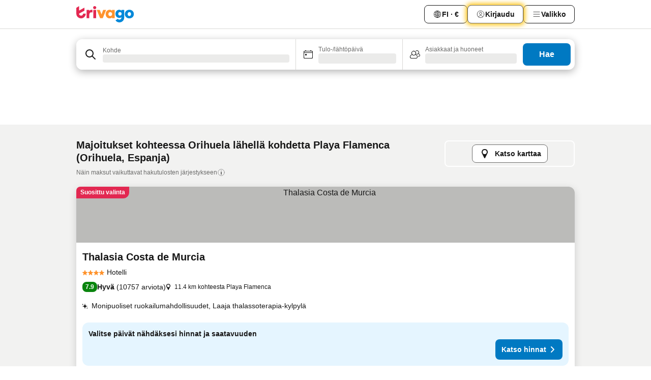

--- FILE ---
content_type: text/html; charset=utf-8
request_url: https://www.trivago.fi/fi/opr/hotellit-l%C3%A4hell%C3%A4-kohdetta-playa-flamenca?search=500-3095811
body_size: 51133
content:
<!DOCTYPE html><html lang="fi" dir="ltr"><head><meta charSet="utf-8"/><meta name="viewport" content="width=device-width, initial-scale=1, shrink-to-fit=no"/><meta name="referrer" content="no-referrer-when-downgrade"/><meta property="fb:page_id" content="137633439645541"/><meta name="google" content="notranslate"/><meta name="p:domain_verify" content="7dfe2330e1dae0a6aa7f9479e616b6f9"/><meta property="og:type" content="website"/><meta name="format-detection" content="telephone=no"/><title>Hotellit kohteessa Orihuela, Espanja lähellä kohdetta Playa Flamenca | www.trivago.fi</title><meta name="description" content="Hotellit Orihuela, Espanja lähellä Playa Flamenca. Etsi, vertaa ja löydä sinulle sopivin hotelli yli 250 varaussivustolta. Hotellit Playa Flamenca? lähellä - trivago!"/><meta property="og:site_name" content="trivago.fi"/><meta property="og:title" content="Majoitukset lähellä kohdetta Playa Flamenca, Orihuela"/><meta property="og:description" content="Tutustu majoituksiin lähellä kohdetta Playa Flamenca, vertaa hintoja ja löydä hyvä tarjous trivagolta."/><meta property="og:image" content="https://imgcy.trivago.com/f_auto,q_auto/hardcodedimages/og-image.png"/><meta property="og:url" content="https://www.trivago.fi/fi/opr/hotellit-lähellä-kohdetta-playa-flamenca?search=500-3095811"/><link rel="canonical" href="https://www.trivago.fi/fi/opr/hotellit-lähellä-kohdetta-playa-flamenca?search=500-3095811"/><link rel="alternate" href="https://ar.trivago.com/ar-145/opr/المسافة-يقع-علي-بعد-playa-flamenca-من?search=500-3095811" hrefLang="ar-145"/><link rel="alternate" href="https://www.trivago.be/nl-BE/opr/hotels-dichtbij-playa-flamenca?search=500-3095811" hrefLang="nl-BE"/><link rel="alternate" href="https://www.trivago.be/fr-BE/opr/hôtels-près-de-playa-flamenca?search=500-3095811" hrefLang="fr-BE"/><link rel="alternate" href="https://www.trivago.de/de/opr/hotels-in-der-nähe-von-playa-flamenca?search=500-3095811" hrefLang="de"/><link rel="alternate" href="https://www.trivago.dk/da/opr/hoteller-nær-playa-flamenca?search=500-3095811" hrefLang="da"/><link rel="alternate" href="https://www.trivago.es/es/opr/hoteles-cerca-de-playa-flamenca?search=500-3095811" hrefLang="es"/><link rel="alternate" href="https://www.trivago.fr/fr/opr/hôtels-près-de-playa-flamenca?search=500-3095811" hrefLang="fr"/><link rel="alternate" href="https://www.trivago.hu/hu/opr/környékbeli-szállások-itt-playa-flamenca?search=500-3095811" hrefLang="hu"/><link rel="alternate" href="https://www.trivago.ie/en-IE/opr/hotels-near-playa-flamenca?search=500-3095811" hrefLang="en-IE"/><link rel="alternate" href="https://www.trivago.it/it/opr/hotel-vicino-a-playa-flamenca?search=500-3095811" hrefLang="it"/><link rel="alternate" href="https://www.trivago.nl/nl/opr/hotels-dichtbij-playa-flamenca?search=500-3095811" hrefLang="nl"/><link rel="alternate" href="https://www.trivago.no/nb/opr/hotell-nær-playa-flamenca?search=500-3095811" hrefLang="nb"/><link rel="alternate" href="https://www.trivago.co.nz/en-NZ/opr/hotels-near-playa-flamenca?search=500-3095811" hrefLang="en-NZ"/><link rel="alternate" href="https://www.trivago.pt/pt/opr/hotéis-perto-de-playa-flamenca?search=500-3095811" hrefLang="pt"/><link rel="alternate" href="https://www.trivago.se/sv/opr/hotell-nära-playa-flamenca?search=500-3095811" hrefLang="sv"/><link rel="alternate" href="https://www.trivago.co.uk/en-GB/opr/hotels-near-playa-flamenca?search=500-3095811" hrefLang="en-GB"/><link rel="alternate" href="https://www.trivago.com/en-US/opr/hotels-near-playa-flamenca?search=500-3095811" hrefLang="en-US"/><link rel="alternate" href="https://www.trivago.com/es-US/opr/hoteles-cerca-de-playa-flamenca?search=500-3095811" hrefLang="es-US"/><link rel="alternate" href="https://ar.trivago.com/en-145/opr/hotels-near-playa-flamenca?search=500-3095811" hrefLang="en-QA"/><link rel="alternate" href="https://ar.trivago.com/en-145/opr/hotels-near-playa-flamenca?search=500-3095811" hrefLang="en-SA"/><link rel="alternate" href="https://ar.trivago.com/en-145/opr/hotels-near-playa-flamenca?search=500-3095811" hrefLang="en-EG"/><link rel="alternate" href="https://ar.trivago.com/en-145/opr/hotels-near-playa-flamenca?search=500-3095811" hrefLang="en-LB"/><link rel="preload" as="image" href="https://imgcy.trivago.com/c_fill,d_dummy.jpeg,e_sharpen:60,f_auto,h_267,q_40,w_400/hotelier-images/d0/fb/b93c3f1a70428969341332427ddfd5f5ec4edf56cede59092e5c0f2a5175.jpeg" fetchpriority="high"/><link rel="preload" as="image" href="https://imgcy.trivago.com/c_fill,d_dummy.jpeg,e_sharpen:60,f_auto,h_534,q_40,w_800/hotelier-images/d0/fb/b93c3f1a70428969341332427ddfd5f5ec4edf56cede59092e5c0f2a5175.jpeg" fetchpriority="high"/><meta name="next-head-count" content="40"/><script>performance.mark("time-to-parse");</script><script>window.__TRV_ENVIRONMENT_VARIABLES__ = {"GTM_CONTAINER_ID":"GTM-T5HDVXN","GOOGLE_MAPS_API_KEY":"AIzaSyBoNi-Mn3_vNvmIJdXS81UGzcWlyyH0hoM","GOOGLE_MAPS_API_KEY_WITH_REGION_LOOKUP":"AIzaSyBf14Z1j1yg0xEZKUO4FViT5FHQB9nCV7w","GOOGLE_ONE_TAP_CLIENT_ID":"363634697571-lj09qn82grlkcma3sud1c11bo7srajd3.apps.googleusercontent.com","ENVIRONMENT":"prod","JLOO_AUTH_URI":"https://auth.trivago.com/server","JLOO_AUTH_CLIENT_ID":"c6f60de3f8ee607bb58ba426b47051608ea35f740c38c87ecfce2329c120ee3f","ZENDESK_ENDPOINT":"https://trivago.zendesk.com/api/v2","GIT_REV":"d6b09965","GROUP":"4","IS_DEV_TOOLS_ENABLED":"false"}</script><link rel="icon" href="/favicon_08112023.ico"/><link rel="apple-touch-icon" href="/_static/images/apple-touch-icon_08112023.png"/><link rel="preload" href="/_next/static/css/3d03de5904560e03.css" as="style"/><link rel="stylesheet" href="/_next/static/css/3d03de5904560e03.css" data-n-g=""/><link rel="preload" href="/_next/static/css/734bf65489cec8cb.css" as="style"/><link rel="stylesheet" href="/_next/static/css/734bf65489cec8cb.css" data-n-p=""/><link rel="preload" href="/_next/static/css/816b2fc98d3eb4c0.css" as="style"/><link rel="stylesheet" href="/_next/static/css/816b2fc98d3eb4c0.css"/><link rel="preload" href="/_next/static/css/b152c7f601f36958.css" as="style"/><link rel="stylesheet" href="/_next/static/css/b152c7f601f36958.css"/><link rel="preload" href="/_next/static/css/3d0bb60b569cdad9.css" as="style"/><link rel="stylesheet" href="/_next/static/css/3d0bb60b569cdad9.css"/><link rel="preload" href="/_next/static/css/cf7c61f26332e690.css" as="style"/><link rel="stylesheet" href="/_next/static/css/cf7c61f26332e690.css"/><link rel="preload" href="/_next/static/css/0620e5a7f773bc30.css" as="style"/><link rel="stylesheet" href="/_next/static/css/0620e5a7f773bc30.css"/><link rel="preload" href="/_next/static/css/8148d64900ad0121.css" as="style"/><link rel="stylesheet" href="/_next/static/css/8148d64900ad0121.css"/><link rel="preload" href="/_next/static/css/29bbf31bf6e542f5.css" as="style"/><link rel="stylesheet" href="/_next/static/css/29bbf31bf6e542f5.css"/><link rel="preload" href="/_next/static/css/37d3eadfeaff8a33.css" as="style"/><link rel="stylesheet" href="/_next/static/css/37d3eadfeaff8a33.css"/><link rel="preload" href="/_next/static/css/760db0d3f3ed6ed5.css" as="style"/><link rel="stylesheet" href="/_next/static/css/760db0d3f3ed6ed5.css"/><link rel="preload" href="/_next/static/css/fee26aaa2b06eed3.css" as="style"/><link rel="stylesheet" href="/_next/static/css/fee26aaa2b06eed3.css"/><link rel="preload" href="/_next/static/css/05f35f2c1d6cdb67.css" as="style"/><link rel="stylesheet" href="/_next/static/css/05f35f2c1d6cdb67.css"/><link rel="preload" href="/_next/static/css/dff6616c34decc71.css" as="style"/><link rel="stylesheet" href="/_next/static/css/dff6616c34decc71.css"/><link rel="preload" href="/_next/static/css/1c67d894c3f6b683.css" as="style"/><link rel="stylesheet" href="/_next/static/css/1c67d894c3f6b683.css"/><link rel="preload" href="/_next/static/css/4d91f9047e116c8e.css" as="style"/><link rel="stylesheet" href="/_next/static/css/4d91f9047e116c8e.css"/><link rel="preload" href="/_next/static/css/ebb50d341731ca20.css" as="style"/><link rel="stylesheet" href="/_next/static/css/ebb50d341731ca20.css"/><link rel="preload" href="/_next/static/css/0567f3e5c3e46212.css" as="style"/><link rel="stylesheet" href="/_next/static/css/0567f3e5c3e46212.css"/><link rel="preload" href="/_next/static/css/54c5e3e91a7ecfd5.css" as="style"/><link rel="stylesheet" href="/_next/static/css/54c5e3e91a7ecfd5.css"/><link rel="preload" href="/_next/static/css/227f98cc2523a9f2.css" as="style"/><link rel="stylesheet" href="/_next/static/css/227f98cc2523a9f2.css"/><link rel="preload" href="/_next/static/css/41e26e8cb4fe307b.css" as="style"/><link rel="stylesheet" href="/_next/static/css/41e26e8cb4fe307b.css"/><link rel="preload" href="/_next/static/css/4f96aac6df90d53e.css" as="style"/><link rel="stylesheet" href="/_next/static/css/4f96aac6df90d53e.css"/><link rel="preload" href="/_next/static/css/2c868c62de25ed56.css" as="style"/><link rel="stylesheet" href="/_next/static/css/2c868c62de25ed56.css"/><link rel="preload" href="/_next/static/css/3fd9b5f59a86efdd.css" as="style"/><link rel="stylesheet" href="/_next/static/css/3fd9b5f59a86efdd.css"/><link rel="preload" href="/_next/static/css/2e01ede3fe2b1854.css" as="style"/><link rel="stylesheet" href="/_next/static/css/2e01ede3fe2b1854.css"/><link rel="preload" href="/_next/static/css/08cbed72fe7ef23e.css" as="style"/><link rel="stylesheet" href="/_next/static/css/08cbed72fe7ef23e.css"/><link rel="preload" href="/_next/static/css/051f5925f7322115.css" as="style"/><link rel="stylesheet" href="/_next/static/css/051f5925f7322115.css"/><link rel="preload" href="/_next/static/css/c5427033fc438e23.css" as="style"/><link rel="stylesheet" href="/_next/static/css/c5427033fc438e23.css"/><link rel="preload" href="/_next/static/css/bf3ee46d0f62382f.css" as="style"/><link rel="stylesheet" href="/_next/static/css/bf3ee46d0f62382f.css"/><link rel="preload" href="/_next/static/css/cc1d97c6a6a3bab1.css" as="style"/><link rel="stylesheet" href="/_next/static/css/cc1d97c6a6a3bab1.css"/><link rel="preload" href="/_next/static/css/a698cbd674f06773.css" as="style"/><link rel="stylesheet" href="/_next/static/css/a698cbd674f06773.css"/><link rel="preload" href="/_next/static/css/afae922636e17608.css" as="style"/><link rel="stylesheet" href="/_next/static/css/afae922636e17608.css"/><link rel="preload" href="/_next/static/css/30a70e46e7c1bc6f.css" as="style"/><link rel="stylesheet" href="/_next/static/css/30a70e46e7c1bc6f.css"/><link rel="preload" href="/_next/static/css/56b9bec158d8c1c7.css" as="style"/><link rel="stylesheet" href="/_next/static/css/56b9bec158d8c1c7.css"/><link rel="preload" href="/_next/static/css/cb85e89fa1351ce5.css" as="style"/><link rel="stylesheet" href="/_next/static/css/cb85e89fa1351ce5.css"/><link rel="preload" href="/_next/static/css/4b3a9e383eb6e268.css" as="style"/><link rel="stylesheet" href="/_next/static/css/4b3a9e383eb6e268.css"/><link rel="preload" href="/_next/static/css/91090e97d1c70313.css" as="style"/><link rel="stylesheet" href="/_next/static/css/91090e97d1c70313.css"/><link rel="preload" href="/_next/static/css/3516705d88c5e720.css" as="style"/><link rel="stylesheet" href="/_next/static/css/3516705d88c5e720.css"/><link rel="preload" href="/_next/static/css/9f2a00ecc59c70e4.css" as="style"/><link rel="stylesheet" href="/_next/static/css/9f2a00ecc59c70e4.css"/><link rel="preload" href="/_next/static/css/9e558ad9c78cb9a9.css" as="style"/><link rel="stylesheet" href="/_next/static/css/9e558ad9c78cb9a9.css"/><link rel="preload" href="/_next/static/css/22a43875cf679091.css" as="style"/><link rel="stylesheet" href="/_next/static/css/22a43875cf679091.css"/><link rel="preload" href="/_next/static/css/9bfd1963fe4475e0.css" as="style"/><link rel="stylesheet" href="/_next/static/css/9bfd1963fe4475e0.css"/><link rel="preload" href="/_next/static/css/0427e71132d9f268.css" as="style"/><link rel="stylesheet" href="/_next/static/css/0427e71132d9f268.css"/><link rel="preload" href="/_next/static/css/fbb17effa8c0f6d8.css" as="style"/><link rel="stylesheet" href="/_next/static/css/fbb17effa8c0f6d8.css"/><link rel="preload" href="/_next/static/css/aa502f381af58c81.css" as="style"/><link rel="stylesheet" href="/_next/static/css/aa502f381af58c81.css"/><link rel="preload" href="/_next/static/css/9786368deedf3d09.css" as="style"/><link rel="stylesheet" href="/_next/static/css/9786368deedf3d09.css"/><link rel="preload" href="/_next/static/css/44be15f45d8c7af2.css" as="style"/><link rel="stylesheet" href="/_next/static/css/44be15f45d8c7af2.css"/><link rel="preload" href="/_next/static/css/f421dcbd47a850f1.css" as="style"/><link rel="stylesheet" href="/_next/static/css/f421dcbd47a850f1.css"/><link rel="preload" href="/_next/static/css/2517307d1ca4a3d5.css" as="style"/><link rel="stylesheet" href="/_next/static/css/2517307d1ca4a3d5.css"/><noscript data-n-css=""></noscript><script defer="" nomodule="" src="/_next/static/chunks/polyfills-42372ed130431b0a.js"></script><script src="/_static/translations/fi/bb2b210e83df9f321abc59fcdae55e92847972b390466fc7cc4185a5eab57d98.js" defer="" data-nscript="beforeInteractive"></script><script defer="" src="/_next/static/chunks/3969-f5d3788c0cd730e8.js"></script><script defer="" src="/_next/static/chunks/9127.9e05daa37efeb0d6.js"></script><script defer="" src="/_next/static/chunks/1115-347eb09883e58493.js"></script><script defer="" src="/_next/static/chunks/8707-75b56e20e1e53af1.js"></script><script defer="" src="/_next/static/chunks/5262-e02ab4a3cf40eff5.js"></script><script defer="" src="/_next/static/chunks/2400-a2d45b9a8f8f294a.js"></script><script defer="" src="/_next/static/chunks/3749-c7c993d1e10e8ae4.js"></script><script defer="" src="/_next/static/chunks/3420-40a0ef6d0191e259.js"></script><script defer="" src="/_next/static/chunks/47-ddab9886ea3a41b2.js"></script><script defer="" src="/_next/static/chunks/1066-9f7be58298462f22.js"></script><script defer="" src="/_next/static/chunks/2698-5066bbfa2282b5eb.js"></script><script defer="" src="/_next/static/chunks/6501-9b019038999dba20.js"></script><script defer="" src="/_next/static/chunks/5022-76e09be9f36c2f5e.js"></script><script defer="" src="/_next/static/chunks/6775-44d4cb73558a70bb.js"></script><script defer="" src="/_next/static/chunks/228-c6c949674b49f45a.js"></script><script defer="" src="/_next/static/chunks/2121-aab83f64c835cd35.js"></script><script defer="" src="/_next/static/chunks/8331-a976e0867547e579.js"></script><script defer="" src="/_next/static/chunks/7290-347169c19396cc19.js"></script><script defer="" src="/_next/static/chunks/1224-ef36ed6087032447.js"></script><script defer="" src="/_next/static/chunks/9178.7381e20c4e19d81a.js"></script><script defer="" src="/_next/static/chunks/1015.45030db9763ebdd2.js"></script><script defer="" src="/_next/static/chunks/5518.d8295cf4a3ee97f1.js"></script><script defer="" src="/_next/static/chunks/9266.2f7020fc0ce1a51a.js"></script><script defer="" src="/_next/static/chunks/3121.9a54fcc959aaf6bd.js"></script><script defer="" src="/_next/static/chunks/6062.94d3d877fea84db0.js"></script><script src="/_next/static/chunks/webpack-69532aa54de2f630.js" defer=""></script><script src="/_next/static/chunks/framework-0170600e89ea8b30.js" defer=""></script><script src="/_next/static/chunks/main-2b33f0e02b487bd3.js" defer=""></script><script src="/_next/static/chunks/pages/_app-7bf39eecccb1534b.js" defer=""></script><script src="/_next/static/chunks/9476-468abb291777dac2.js" defer=""></script><script src="/_next/static/chunks/555-597bad50315a9953.js" defer=""></script><script src="/_next/static/chunks/2279-8f5776b1c251728a.js" defer=""></script><script src="/_next/static/chunks/1931-c6ccfd6841392636.js" defer=""></script><script src="/_next/static/chunks/6863-d2a1ab1c9b3bcd12.js" defer=""></script><script src="/_next/static/chunks/2005-9d5107d36a1e026d.js" defer=""></script><script src="/_next/static/chunks/6268-fad431c7a8d211ac.js" defer=""></script><script src="/_next/static/chunks/7880-ab096307d126c71a.js" defer=""></script><script src="/_next/static/chunks/605-79f6ffc2ee5212e7.js" defer=""></script><script src="/_next/static/chunks/pages/%5BlanguageCode%5D/opr/%5Bslug%5D-1d7695928333d43d.js" defer=""></script><script src="/_next/static/2Bz5Mye78FSMdnwB5ZDs_/_buildManifest.js" defer=""></script><script src="/_next/static/2Bz5Mye78FSMdnwB5ZDs_/_ssgManifest.js" defer=""></script></head><body><noscript data-testid="gtm-noscript"><iframe data-testid="gtm-iframe" src="https://gtm.trivago.fi/ns.html?id=GTM-T5HDVXN" height="0" width="0" style="display:none;visibility:hidden"></iframe></noscript><div id="__next"><div class="_34EENR"><button type="button" aria-hidden="true"></button></div><div class=""><div data-testid="page-header-wrapper" class=""><div class="FfmyqR e4D1FP jngrXy"><header class="R_Xe__" itemType="https://schema.org/WPHeader" itemscope=""><div class=""><a data-testid="generic-header-link" data-interaction="header-logo" title="trivago logo" aria-label="trivago logo" class="" href="/"><svg xmlns="http://www.w3.org/2000/svg" width="114" height="32" viewBox="0 0 114 32" data-testid="header-hero-logo" class=""><g clip-path="url(#Logo_default_svg_a)"><path fill="#E32851" d="M38.637 7.434h-4.913a.255.255 0 0 0-.255.255v15.907c0 .14.114.255.255.255h4.913c.14 0 .255-.114.255-.255V7.689a.255.255 0 0 0-.255-.255"></path><path fill="#FF932C" d="M52.833 7.6 49.6 16.21a.057.057 0 0 1-.107 0L46.231 7.6a.255.255 0 0 0-.239-.165h-5.37a.255.255 0 0 0-.237.351l6.46 15.907c.039.096.133.16.236.16h4.724a.255.255 0 0 0 .237-.16L58.53 7.786a.255.255 0 0 0-.237-.352h-5.222a.255.255 0 0 0-.239.166Z"></path><path fill="#0088D9" d="M104.344 7.185c-5.126 0-8.86 3.615-8.86 8.476 0 4.86 3.734 8.475 8.86 8.475 5.068 0 8.861-3.645 8.861-8.475 0-4.86-3.764-8.476-8.861-8.476m0 12.328c-2.015 0-3.348-1.541-3.348-3.853 0-2.31 1.333-3.852 3.348-3.852 1.986 0 3.349 1.54 3.349 3.853 0 2.281-1.363 3.852-3.349 3.852"></path><path fill="#E32851" d="M31.673 7.355a3 3 0 0 0-.514-.121c-.314-.05-3.647-.424-5.501 2.063-.033.044-.103.02-.103-.034V7.689a.255.255 0 0 0-.255-.255h-4.913a.255.255 0 0 0-.255.255v15.907c0 .14.114.255.255.255H25.3a.255.255 0 0 0 .255-.255V17.69c0-4.416 2.044-5.514 4.06-5.514.237 0 .926-.001 1.9.268a.255.255 0 0 0 .322-.245V7.594a.25.25 0 0 0-.164-.239M36.18 0c-1.713 0-3.102 1.339-3.102 2.99s1.39 2.99 3.103 2.99 3.102-1.339 3.102-2.99S37.893 0 36.181 0Z"></path><path fill="#FF932C" d="M75.341 7.434H70.43a.255.255 0 0 0-.255.255v1.565c0 .06-.083.08-.109.024-1.774-3.717-12.282-2.994-12.282 6.364 0 8.748 8.978 10.306 12.29 6.645.036-.04.1-.015.1.038v1.27c0 .142.115.256.256.256h4.912a.255.255 0 0 0 .256-.255V7.689a.255.255 0 0 0-.255-.255ZM66.77 19.495c-2.164 0-3.672-1.508-3.672-3.836s1.508-3.869 3.672-3.869c2.197 0 3.672 1.574 3.672 3.87 0 2.294-1.475 3.835-3.672 3.835"></path><path fill="#0088D9" d="M93.893 7.434h-4.912a.255.255 0 0 0-.255.255v1.564c0 .062-.083.08-.11.025-1.78-3.764-11.567-2.82-11.567 5.89 0 8.54 8.92 9.243 11.58 6.759a.057.057 0 0 1 .096.042v.769c-.068 3.629-4.614 5.2-6.924 2.443a.255.255 0 0 0-.334-.05l-4.14 2.677a.257.257 0 0 0-.066.368c5.283 7.219 16.802 3.548 16.887-5.422V7.69a.255.255 0 0 0-.255-.255Zm-8.101 11.201c-1.956 0-3.32-1.363-3.32-3.466s1.364-3.497 3.32-3.497c1.985 0 3.318 1.422 3.318 3.497 0 2.074-1.333 3.466-3.318 3.466"></path><path fill="#E32851" d="M18.424 14.867h-4.92a.26.26 0 0 0-.254.237 3.92 3.92 0 0 1-3.907 3.61c-2.472 0-3.472-2.1-3.472-2.1a3.9 3.9 0 0 1-.448-1.749c0-.02.011-.04.03-.05l1.407-.777 8.894-4.919a.43.43 0 0 0 .22-.372V3.46a.255.255 0 0 0-.38-.224L5.509 8.814a.057.057 0 0 1-.086-.05V.452a.255.255 0 0 0-.394-.214L.194 3.368A.43.43 0 0 0 0 3.727v11.14a9.343 9.343 0 0 0 18.68.268.257.257 0 0 0-.256-.268"></path></g><defs><clipPath id="Logo_default_svg_a"><path fill="#fff" d="M0 0h113.205v32H0z"></path></clipPath></defs></svg></a></div><div class="ytROMi"><div class="KvnKTm"><nav class="gPXXtI _2QGXIJ"><ul class="M4XoLB _OQpaV"><li itemscope="" itemType="https://schema.org/SiteNavigationElement" class="E5DKqf NEhNgU"><div class="vTDE1M"><a class="ehv1KY tjDLq2 e4r_YY" data-testid="header-favorites" role="link" href="/fi/profile/favorites/"><span position="start" class="bam52s TAqKnY" style="--_rotate:0deg;--_size:18px" data-testid="icon"><svg xmlns="http://www.w3.org/2000/svg" width="24" height="24" viewBox="0 0 24 24" role="img" aria-hidden="true" class="ycG2ve"><path fill="currentColor" d="M20.42 4.82A5.23 5.23 0 0 0 16.5 3 5.37 5.37 0 0 0 12 5.58 5.37 5.37 0 0 0 7.5 3a5.23 5.23 0 0 0-3.92 1.82A6.35 6.35 0 0 0 2 9.07s0 0 0 .06v.22c0 5.42 7.25 10.18 9.47 11.51a1 1 0 0 0 1 0C14.74 19.53 22 14.77 22 9.35v-.28a6.35 6.35 0 0 0-1.58-4.25M21 9.18v.17c0 4.94-7.07 9.5-9 10.65-1.92-1.15-9-5.71-9-10.65v-.17a.4.4 0 0 0 0-.11A4.81 4.81 0 0 1 7.5 4a4.39 4.39 0 0 1 3.66 2.12L12 7.44l.84-1.32A4.39 4.39 0 0 1 16.5 4 4.81 4.81 0 0 1 21 9.07a.4.4 0 0 0 0 .11"></path></svg></span>Suosikit</a></div></li><li itemscope="" itemType="https://schema.org/SiteNavigationElement" class="E5DKqf vpJVof"><button type="button" data-testid="header-localization-menu" class="ehv1KY tjDLq2 e4r_YY" data-interaction="language-selector"><span position="start" class="bam52s TAqKnY" style="--_rotate:0deg;--_size:18px" data-testid="icon"><svg xmlns="http://www.w3.org/2000/svg" width="24" height="24" viewBox="0 0 24 24" role="img" aria-hidden="true" class="ycG2ve"><path fill="none" d="M0 0h24v24H0z"></path><path fill="currentColor" d="M12 21.5V21zc-5.238 0-9.5-4.262-9.5-9.5H3h-.5c0-5.238 4.262-9.5 9.5-9.5V3v-.5c5.238 0 9.5 4.262 9.5 9.5H21h.5c0 5.238-4.262 9.5-9.5 9.5m-6.389-3.898a8.5 8.5 0 0 0 5.09 2.798 15.3 15.3 0 0 1-2.592-3.943 12.2 12.2 0 0 0-2.498 1.145m10.25-1.078A15.4 15.4 0 0 1 13.3 20.4a8.5 8.5 0 0 0 5.061-2.77 15 15 0 0 0-2.5-1.107zm-3.361-.655v3.926a14.3 14.3 0 0 0 2.394-3.557 12.4 12.4 0 0 0-2.394-.369m-3.421.312a14.3 14.3 0 0 0 2.421 3.614v-3.938c-.876.026-1.687.148-2.421.324m7.165-.586c.884.303 1.8.71 2.743 1.241a8.45 8.45 0 0 0 1.498-4.336h-3.542a11.8 11.8 0 0 1-.699 3.095M3.514 12.5a8.45 8.45 0 0 0 1.48 4.308c.645-.4 1.576-.89 2.738-1.28a11.7 11.7 0 0 1-.676-3.028H3.515zm8.986 2.362c.88.044 1.813.181 2.788.442a10.8 10.8 0 0 0 .652-2.804H12.5zM8.06 12.5c.086.952.31 1.873.63 2.745a13 13 0 0 1 2.81-.393V12.5zm8.918-1h3.507a8.44 8.44 0 0 0-1.484-4.315 14 14 0 0 1-2.55 1.207q.506 1.506.527 3.106zm-4.478 0h3.478a9.1 9.1 0 0 0-.485-2.81c-.9.245-1.904.416-2.993.449zm-4.479 0H11.5V9.13a13.3 13.3 0 0 1-2.977-.487 9.1 9.1 0 0 0-.502 2.857m-4.506 0H7.02v-.003q.022-1.627.547-3.158a16.5 16.5 0 0 1-2.555-1.175A8.44 8.44 0 0 0 3.515 11.5M12.5 4.14v4.025c.946-.03 1.825-.173 2.63-.387q-.872-1.907-2.63-3.638M8.897 7.72c.909.25 1.778.387 2.603.432V4.14Q9.771 5.844 8.897 7.72m4.49-4.107c1.204 1.221 2.107 2.512 2.708 3.865a13 13 0 0 0 2.288-1.085 8.5 8.5 0 0 0-4.995-2.78zM5.64 6.368c.787.436 1.553.78 2.295 1.046q.901-1.997 2.678-3.8A8.5 8.5 0 0 0 5.64 6.367z"></path></svg></span><span>FI · €</span></button></li><li itemscope="" itemType="https://schema.org/SiteNavigationElement" class="E5DKqf"><div class="j4pLyK"><button type="button" data-testid="header-login" class="ehv1KY tjDLq2 e4r_YY" data-interaction="login-button"><span position="start" class="bam52s TAqKnY" style="--_rotate:0deg;--_size:18px" data-testid="icon"><svg xmlns="http://www.w3.org/2000/svg" width="24" height="24" fill="none" viewBox="0 0 24 24" role="img" aria-hidden="true" class="ycG2ve"><path fill="transparent" d="M0 0h24v24H0z"></path><path fill="transparent" stroke="currentColor" stroke-linecap="round" stroke-linejoin="round" d="M17.129 19.038a5.36 5.36 0 0 0-1.895-2.87A5.27 5.27 0 0 0 12 15.058c-1.17 0-2.307.39-3.234 1.11a5.36 5.36 0 0 0-1.895 2.87"></path><path fill="transparent" stroke="currentColor" stroke-linecap="round" stroke-linejoin="round" d="M21 12C21 0 3 0 3 12s18 12 18 0"></path><path fill="transparent" stroke="currentColor" stroke-linecap="round" stroke-linejoin="round" d="M11.998 12.811c1.939 0 3.03-1.1 3.03-3.058s-1.091-3.059-3.03-3.059S8.97 7.796 8.97 9.754s1.09 3.057 3.028 3.057"></path></svg></span><span>Kirjaudu</span></button></div></li><li itemscope="" itemType="https://schema.org/SiteNavigationElement" class="E5DKqf NEhNgU"><button type="button" data-testid="header-profile-menu-mobile" class="ehv1KY tjDLq2 e4r_YY" data-interaction="header-menu"><span position="start" class="bam52s TAqKnY" style="--_rotate:0deg;--_size:18px" data-testid="icon"><svg xmlns="http://www.w3.org/2000/svg" width="24" height="24" viewBox="0 0 24 24" role="img" aria-hidden="true" class="ycG2ve"><g fill="none" stroke="currentColor" stroke-linecap="round" stroke-miterlimit="10" stroke-width="2"><path d="M4 6h16M4 12h16M4 18h16" vector-effect="non-scaling-stroke"></path></g></svg></span><span>Valikko</span></button></li><li itemscope="" itemType="https://schema.org/SiteNavigationElement" class="E5DKqf vpJVof"><div data-testid="desktop-dropdown-menu" data-interaction="header-menu" class="_4DcEqf"><button type="button" data-testid="header-profile-menu-desktop" class="ehv1KY tjDLq2 e4r_YY"><span position="start" class="bam52s TAqKnY" style="--_rotate:0deg;--_size:18px" data-testid="icon"><svg xmlns="http://www.w3.org/2000/svg" width="24" height="24" fill="none" viewBox="0 0 24 24" role="img" aria-hidden="true" class="ycG2ve"><path stroke="currentColor" stroke-linecap="round" d="M4 6h16M4 12h16M4 18h16"></path></svg></span><span>Valikko</span></button></div></li></ul></nav></div></div></header></div></div><div class="OyU2WE"></div></div><div class="_SOhff gHtTGI"><div class=""><div class="meT0Q5 Bog6Yy"><div class="vzC9TR FrYDhH XzpZLp" data-testid="search-form"><div class="_3axGO1 y1Efiu"><div class="X2yYk_"><div data-testid="auto-complete-combobox" role="combobox" aria-expanded="false" aria-controls="suggestion-list" class="If79lQ yXXD2G"><form action="" class="IxKJtG"><div role="button" class="HxkFDQ aaN4L7" tabindex="0" data-testid="auto-complete-wrapper"><div class="Z8wU9_"><span class="bam52s G_oBf2 m8EtRm" style="--_rotate:0deg;--_size:24px" data-testid="icon"><svg xmlns="http://www.w3.org/2000/svg" width="24" height="24" viewBox="0 0 24 24" role="img" aria-hidden="true" class="ycG2ve"><g fill="none" stroke="currentColor" stroke-linecap="round" stroke-miterlimit="10" stroke-width="2"><path d="M10 3a7 7 0 1 0 7 7 7 7 0 0 0-7-7ZM21 21l-6-6" vector-effect="non-scaling-stroke"></path></g></svg></span></div><span class="dmsstT SwVR4I"><label for="input-auto-complete" class="EuINlU SwVR4I">Kohde</label><div class="_7XPUe4 fWwD7f"></div></span></div></form></div></div><fieldset class="MGDNki k_YRbF"><button type="button" data-testid="search-form-calendar" class="raKH_0 SwVR4I Kv9RV2"><span class="lSFHMh"><span class="bam52s _61wiWy" style="--_rotate:0deg;--_size:24px" data-testid="icon"><svg xmlns="http://www.w3.org/2000/svg" width="24" height="24" viewBox="0 0 24 24" role="img" aria-hidden="true" class="ycG2ve"><g fill="currentColor"><path d="M19 5h-1a1 1 0 0 0-2 0H8a1 1 0 0 0-2 0H5a2 2 0 0 0-2 2v11a2 2 0 0 0 2 2h14a2 2 0 0 0 2-2V7a2 2 0 0 0-2-2m1 13a1 1 0 0 1-1 1H5a1 1 0 0 1-1-1V9h16Zm0-10H4V7a1 1 0 0 1 1-1h14a1 1 0 0 1 1 1Z"></path><circle cx="7.5" cy="12.5" r="1.5"></circle><path d="M19 5h-1a1 1 0 0 0-2 0H8a1 1 0 0 0-2 0H5a2 2 0 0 0-2 2v11a2 2 0 0 0 2 2h14a2 2 0 0 0 2-2V7a2 2 0 0 0-2-2m1 13a1 1 0 0 1-1 1H5a1 1 0 0 1-1-1V9h16Zm0-10H4V7a1 1 0 0 1 1-1h14a1 1 0 0 1 1 1Z"></path><circle cx="7.5" cy="12.5" r="1.5"></circle></g></svg></span><span class="BcDnim irqByq WnmS4G SwVR4I"><span class="Lq2bmx blPGoL SwVR4I" data-testid="search-form-calendar-label">Tulo-/lähtöpäivä</span><span class="dJVPMU SwVR4I" data-testid="search-form-calendar-value"><div aria-busy="true" aria-live="polite"><span class="fr8bt7 TemCix" role="status">Ladataan</span><div class="_7XPUe4 OML2Lz"></div></div></span></span></span></button></fieldset><div class="QpwdOT"><span class="vs9lGU"></span><button type="button" data-testid="search-form-guest-selector" class="raKH_0 SwVR4I Kv9RV2"><span class="lSFHMh"><span class="bam52s _61wiWy" style="--_rotate:0deg;--_size:24px" data-testid="icon"><svg xmlns="http://www.w3.org/2000/svg" width="24" height="24" viewBox="0 0 24 24" role="img" aria-hidden="true" class="ycG2ve"><g fill="currentColor"><path d="M13.13 12.14a4.5 4.5 0 1 0-7.26 0A5 5 0 0 0 2 17a3 3 0 0 0 3 3h9a3 3 0 0 0 3-3 5 5 0 0 0-3.87-4.86M9.5 6a3.49 3.49 0 0 1 2.44 6A3.5 3.5 0 0 1 6 9.5 3.5 3.5 0 0 1 9.5 6M14 19H5a2 2 0 0 1-2-2 4 4 0 0 1 3.74-4 4.41 4.41 0 0 0 5.52 0A4 4 0 0 1 16 17a2 2 0 0 1-2 2"></path><path d="M19.31 10.24A3.93 3.93 0 0 0 20 8a4 4 0 0 0-6.94-2.69 6 6 0 0 1 .7.71A3 3 0 1 1 16 11a2.9 2.9 0 0 1-1.15-.23s0 .07 0 .11a4.5 4.5 0 0 1-.28.83A4 4 0 0 0 16 12a3.94 3.94 0 0 0 2.55-.94A3 3 0 0 1 21 14a1 1 0 0 1-1 1h-2.35a7 7 0 0 1 .26 1H20a2 2 0 0 0 2-2 4 4 0 0 0-2.69-3.76"></path></g></svg></span><span class="BcDnim irqByq WnmS4G SwVR4I"><span class="Lq2bmx blPGoL SwVR4I" data-testid="search-form-guest-selector-label">Asiakkaat ja huoneet</span><span class="dJVPMU SwVR4I" data-testid="search-form-guest-selector-value"><div aria-busy="true" aria-live="polite"><span class="fr8bt7 TemCix" role="status">Ladataan</span><div class="_7XPUe4 OML2Lz"></div></div></span></span></span></button></div></div><button type="button" data-testid="search-button-with-loader" class="_3tjlp_"><span class="x_o6V4"><span class="c_Rwvc">Hae</span></span></button></div></div></div><div><div class="FfmyqR e4D1FP jngrXy"><div><div class="_1pK_46 _7LjOLW"></div></div></div></div></div><main class="ecMnwC"><section class="ogmCTE"><div class="FfmyqR e4D1FP jngrXy Fr63EK"><div class="JJ0C4t"><div class="HbBE7Z"><h1 class="tODn3R _5NF9ws ttuBBL _4HaQc3">Majoitukset kohteessa Orihuela lähellä kohdetta Playa Flamenca (Orihuela, Espanja)</h1><a rel="noopener noreferrer" target="_blank" class="EH_l13 DGi8NR" data-interaction="legal-info" data-testid="legal-info-link" href="https://support.trivago.com/hc/fi/sections/360000014707"><span class="bam52s _8AvqhM _8UUOQ" style="--_rotate:0deg;--_size:16px" data-testid="icon"><svg xmlns="http://www.w3.org/2000/svg" width="24" height="24" viewBox="0 0 24 24" role="img" aria-hidden="true" class="ycG2ve"><circle cx="12" cy="12" r="9.5" fill="none" stroke="currentColor" stroke-linecap="round" stroke-miterlimit="10"></circle><path fill="none" stroke="currentColor" stroke-linecap="round" stroke-miterlimit="10" stroke-width="2" d="M12 11v6" vector-effect="non-scaling-stroke"></path><circle cx="12" cy="7" r="1" fill="currentColor"></circle></svg></span><p class="wv9cHp">Näin maksut vaikuttavat hakutulosten järjestykseen</p></a></div><div class="OwEMM9"><button type="button" data-testid="view-map-button" class="_76H3nW TBCODd"><span class="RTemR6"><svg xmlns="http://www.w3.org/2000/svg" width="24" height="24" viewBox="0 0 24 24" class="ZODGEB"><path fill="currentColor" d="M18 8.23a6 6 0 0 0-11.9 0A7 7 0 0 0 6 9a5.8 5.8 0 0 0 .38 2.09l4.75 9.4a1 1 0 0 0 1.74 0l4.75-9.4A5.8 5.8 0 0 0 18 9a7 7 0 0 0 0-.77M12 13a4 4 0 1 1 4-4 4 4 0 0 1-4 4"></path></svg><span class="U2JzLk">Katso karttaa</span></span></button></div></div><div class="tG7AvG"></div></div><div class="FfmyqR e4D1FP jngrXy Fr63EK"><script type="application/ld+json">{"@context":"https://schema.org","@type":"ItemList","itemListElement":[{"@type":"ListItem","position":1,"item":{"@type":"Hotel","address":"11.4 km kohteesta Playa Flamenca","name":"Thalasia Costa de Murcia","image":"https://imgcy.trivago.com/c_fill,d_dummy.jpeg,e_sharpen:60,f_auto,h_267,q_40,w_400/hotelier-images/d0/fb/b93c3f1a70428969341332427ddfd5f5ec4edf56cede59092e5c0f2a5175.jpeg","priceRange":"","aggregateRating":{"@type":"AggregateRating","ratingValue":7.9,"reviewCount":10757,"worstRating":0,"bestRating":10},"url":"https://www.trivago.fi/fi/oar/hotelli-thalasia-costa-de-murcia-san-pedro-del-pinatar?search=100-218001","description":"Monipuoliset ruokailumahdollisuudet, Laaja thalassoterapia-kylpylä"}},{"@type":"ListItem","position":2,"item":{"@type":"Hotel","address":"16.3 km kohteesta Playa Flamenca","name":"Hotel Playas de Guardamar","image":"https://imgcy.trivago.com/c_fill,d_dummy.jpeg,e_sharpen:60,f_auto,h_267,q_40,w_400/partner-images/85/f3/c1650baa3576548a88209f993f9c1a07f1e019f0248ca25614f13bf31a5d.jpeg","priceRange":"","aggregateRating":{"@type":"AggregateRating","ratingValue":7.2,"reviewCount":12470,"worstRating":0,"bestRating":10},"url":"https://www.trivago.fi/fi/oar/hotelli-hotel-playas-de-guardamar-guardamar-del-segura?search=100-87091","description":"Panoraamanäkymät Välimerelle, Suora pääsy Moncayo Beachille"}},{"@type":"ListItem","position":3,"item":{"@type":"Hotel","address":"10.2 km kohteesta Playa Flamenca","name":"Hotel Playas de Torrevieja","image":"https://imgcy.trivago.com/c_fill,d_dummy.jpeg,e_sharpen:60,f_auto,h_267,q_40,w_400/partner-images/c2/12/d746d859dc6f69a92be509c56a30d9528cf856bbbb8afc694b6689098b54.jpeg","priceRange":"","aggregateRating":{"@type":"AggregateRating","ratingValue":8.1,"reviewCount":7313,"worstRating":0,"bestRating":10},"url":"https://www.trivago.fi/fi/oar/hotelli-hotel-playas-de-torrevieja?search=100-87245","description":"Perhehuoneita merinäköalalla, Välimerellinen buffet show-keittiöllä"}},{"@type":"ListItem","position":4,"item":{"@type":"Hotel","address":"9.8 km kohteesta Playa Flamenca","name":"Hotel Masa International","image":"https://imgcy.trivago.com/c_fill,d_dummy.jpeg,e_sharpen:60,f_auto,h_267,q_40,w_400/hotelier-images/8c/be/b9a8328097b112157fbcbbe4fa9e3665b83d1749615213a262487b0ce1e5.jpeg","priceRange":"","aggregateRating":{"@type":"AggregateRating","ratingValue":7.9,"reviewCount":2612,"worstRating":0,"bestRating":10},"url":"https://www.trivago.fi/fi/oar/hotelli-hotel-masa-international-torrevieja?search=100-87255","description":"Panoraamanäkymät merelle joka suunnasta, Välimerellinen ravintola elävällä musiikilla"}},{"@type":"ListItem","position":5,"item":{"@type":"Hotel","address":"13.4 km kohteesta Playa Flamenca","name":"Hotel La Laguna Spa &amp; Golf","image":"https://imgcy.trivago.com/c_fill,d_dummy.jpeg,e_sharpen:60,f_auto,h_267,q_40,w_400/hotelier-images/23/51/b163e29429424c4f0824eb60aab7e9d80624a5637bb430d00b446e08ef13.jpeg","priceRange":"","aggregateRating":{"@type":"AggregateRating","ratingValue":8.4,"reviewCount":7068,"worstRating":0,"bestRating":10},"url":"https://www.trivago.fi/fi/oar/hotelli-hotel-la-laguna-spa-golf-rojales?search=100-40621","description":"Gourmet-ruokailua Botánico-ravintolassa, Laajat Välimeren puutarhat"}},{"@type":"ListItem","position":6,"item":{"@type":"Hotel","address":"17.8 km kohteesta Playa Flamenca","name":"Hotel Meridional","image":"https://imgcy.trivago.com/c_fill,d_dummy.jpeg,e_sharpen:60,f_auto,h_267,q_40,w_400/hotelier-images/da/e0/5443c8d016b61db2bb673b5fa4eda1f672efd44758aa3b8f4195705def17.jpeg","priceRange":"","aggregateRating":{"@type":"AggregateRating","ratingValue":8.4,"reviewCount":3243,"worstRating":0,"bestRating":10},"url":"https://www.trivago.fi/fi/oar/hotelli-hotel-meridional-guardamar-del-segura?search=100-87100","description":"Gourmet-ruokailua El Jardín -ravintolassa, Gastrobar Ñam luovalla keittiöllä"}},{"@type":"ListItem","position":7,"item":{"@type":"Hotel","address":"12.5 km kohteesta Playa Flamenca","name":"Hotel Lodomar Spa &amp; Talasoterapia","image":"https://imgcy.trivago.com/c_fill,d_dummy.jpeg,e_sharpen:60,f_auto,h_267,q_40,w_400/hotelier-images/e2/44/3fc5f4d1881f6f7eff0a7f44a581e70dae8eed0eed5d3fa5cd1cab9af159.jpeg","priceRange":"","aggregateRating":{"@type":"AggregateRating","ratingValue":8.1,"reviewCount":5116,"worstRating":0,"bestRating":10},"url":"https://www.trivago.fi/fi/oar/hotelli-hotel-lodomar-spa-talasoterapia-san-pedro-del-pinatar?search=100-187951","description":"Panoraamanäkymät suola-aavalle, Monipuolinen buffet paikallisilla herkuilla"}},{"@type":"ListItem","position":8,"item":{"@type":"Hotel","address":"6.5 km kohteesta Playa Flamenca","name":"Hotel Servigroup La Zenia","image":"https://imgcy.trivago.com/c_fill,d_dummy.jpeg,e_sharpen:60,f_auto,h_267,q_40,w_400/partner-images/7b/f8/5472d23ba8bcd31458aff5df9f62215f7c51205fce578d10e8a21238c0f4.jpeg","priceRange":"","aggregateRating":{"@type":"AggregateRating","ratingValue":8.7,"reviewCount":5836,"worstRating":0,"bestRating":10},"url":"https://www.trivago.fi/fi/oar/hotelli-hotel-servigroup-la-zenia-torrevieja?search=100-5117148","description":"Huoneet lumoavilla merinäköaloilla, Dynaaminen show-kokkaus buffetravintolassa"}},{"@type":"ListItem","position":9,"item":{"@type":"Hotel","address":"11.9 km kohteesta Playa Flamenca","name":"Lloyds Beach Club","image":"https://imgcy.trivago.com/c_fill,d_dummy.jpeg,e_sharpen:60,f_auto,h_267,q_40,w_400/hotelier-images/c6/81/7214005b5cbb66a9f74054ab952fe3d775a4df25067d62b59fc9cec1374a.jpeg","priceRange":"","aggregateRating":{"@type":"AggregateRating","ratingValue":8.1,"reviewCount":1750,"worstRating":0,"bestRating":10},"url":"https://www.trivago.fi/fi/oar/huoneisto-palveluilla-lloyds-beach-club-torrevieja?search=100-87253","description":"Lemmikkiystävällinen majoitus, Suora pääsy La Matan rannalle"}},{"@type":"ListItem","position":10,"item":{"@type":"Hotel","address":"18.2 km kohteesta Playa Flamenca","name":"Hotel Eden Mar","image":"https://imgcy.trivago.com/c_fill,d_dummy.jpeg,e_sharpen:60,f_auto,h_267,q_40,w_400/hotelier-images/77/28/b1aea0356262b280a2e4f0903dc8f653823dba083b75d5f96f0b79819fb2.jpeg","priceRange":"","aggregateRating":{"@type":"AggregateRating","ratingValue":8.6,"reviewCount":3224,"worstRating":0,"bestRating":10},"url":"https://www.trivago.fi/fi/oar/hotelli-hotel-eden-mar-guardamar-del-segura?search=100-87092","description":"Kattosolarium porealtaalla, Pääsy golfkentälle"}},{"@type":"ListItem","position":11,"item":{"@type":"Hotel","address":"16.5 km kohteesta Playa Flamenca","name":"Hotel Trabuco","image":"https://imgcy.trivago.com/c_fill,d_dummy.jpeg,e_sharpen:60,f_auto,h_267,q_40,w_400/partner-images/00/49/64ce7a31cf092a00e3c4aabd2e03f4aed6be937bbb3bdc666ed30e2895fe.jpeg","priceRange":"","aggregateRating":{"@type":"AggregateRating","ratingValue":7.4,"reviewCount":2865,"worstRating":0,"bestRating":10},"url":"https://www.trivago.fi/fi/oar/hotelli-hotel-trabuco-santiago-de-la-ribera?search=100-2029721","description":"Perinteinen paikallinen ravintola, Perheystävällinen ympäristö"}},{"@type":"ListItem","position":12,"item":{"@type":"Hotel","address":"4.1 km kohteesta Playa Flamenca","name":"Dña Monse Hotel Spa &amp; Golf","image":"https://imgcy.trivago.com/c_fill,d_dummy.jpeg,e_sharpen:60,f_auto,h_267,q_40,w_400/hotelier-images/9d/09/7db65422e63fdda17f40e57bd300a3296f50d4c0a5217b226f09d0f7a1ad.jpeg","priceRange":"","aggregateRating":{"@type":"AggregateRating","ratingValue":8.6,"reviewCount":6553,"worstRating":0,"bestRating":10},"url":"https://www.trivago.fi/fi/oar/hotelli-dña-monse-hotel-spa-golf-torrevieja?search=100-2252934","description":"Huoneet vaaleanpunaisella laguunilla tai merinäköalalla, Fine dining ja fuusiokeittiö"}},{"@type":"ListItem","position":13,"item":{"@type":"Hotel","address":"6.1 km kohteesta Playa Flamenca","name":"Hotel Madrid","image":"https://imgcy.trivago.com/c_fill,d_dummy.jpeg,e_sharpen:60,f_auto,h_267,q_40,w_400/partner-images/5a/3e/256f75be859a5bad891fd3b5af6ffaca8bbffda182be7afa80ce74ecf0df.jpeg","priceRange":"","aggregateRating":{"@type":"AggregateRating","ratingValue":7.8,"reviewCount":3673,"worstRating":0,"bestRating":10},"url":"https://www.trivago.fi/fi/oar/hotelli-hotel-madrid-torrevieja?search=100-87254","description":"Oma lentokenttäkuljetus, Perheystävällinen tunnelma"}},{"@type":"ListItem","position":14,"item":{"@type":"Hotel","address":"17.8 km kohteesta Playa Flamenca","name":"Hotel Costa Blanca Rojales","image":"https://imgcy.trivago.com/c_fill,d_dummy.jpeg,e_sharpen:60,f_auto,h_267,q_40,w_400/hotelier-images/32/58/a9c9ac314139772c2151231a48d27293d3be1a98ba6ff2d23b69690a5c73.jpeg","priceRange":"","aggregateRating":{"@type":"AggregateRating","ratingValue":7.8,"reviewCount":288,"worstRating":0,"bestRating":10},"url":"https://www.trivago.fi/fi/oar/huoneisto-palveluilla-hotel-costa-blanca-rojales?search=100-87189","description":"Perheystävälliset mukavuudet, Lähellä Guardamarin rantoja"}},{"@type":"ListItem","position":15,"item":{"@type":"Hotel","address":"8.1 km kohteesta Playa Flamenca","name":"Ona Aldea Del Mar","image":"https://imgcy.trivago.com/c_fill,d_dummy.jpeg,e_sharpen:60,f_auto,h_267,q_40,w_400/hotelier-images/f3/35/be3a72a903110bf6177eae271aad8bd114cc24ed7063ead35c975dd748df.jpeg","priceRange":"","aggregateRating":{"@type":"AggregateRating","ratingValue":8.8,"reviewCount":1384,"worstRating":0,"bestRating":10},"url":"https://www.trivago.fi/fi/oar/hotelli-ona-aldea-del-mar-torrevieja?search=100-150841","description":"Tilavia huoneistoja ryhmille, Pääsy terapeuttisiin mutakylpyihin"}},{"@type":"ListItem","position":16,"item":{"@type":"Hotel","address":"16.1 km kohteesta Playa Flamenca","name":"La Finca Resort","image":"https://imgcy.trivago.com/c_fill,d_dummy.jpeg,e_sharpen:60,f_auto,h_267,q_40,w_400/hotelier-images/27/4d/a682a6c45d13267b9b0f1a01f052d166ad2cbc053af7c123c44cb09c7481.jpeg","priceRange":"","aggregateRating":{"@type":"AggregateRating","ratingValue":8.8,"reviewCount":1814,"worstRating":0,"bestRating":10},"url":"https://www.trivago.fi/fi/oar/hotelli-la-finca-resort-algorfa?search=100-1275608","description":"Urheilu- ja hyvinvointikeskus, Välimerellisiä ja kansainvälisiä herkkuja"}},{"@type":"ListItem","position":17,"item":{"@type":"Hotel","address":"13.0 km kohteesta Playa Flamenca","name":"Hotel Traíña","image":"https://imgcy.trivago.com/c_fill,d_dummy.jpeg,e_sharpen:60,f_auto,h_267,q_40,w_400/hotelier-images/31/c9/ae4b869f7056319c15f84154d74be632075a1e4f1309b1826bd49b6a76c2.jpeg","priceRange":"","aggregateRating":{"@type":"AggregateRating","ratingValue":8.1,"reviewCount":3755,"worstRating":0,"bestRating":10},"url":"https://www.trivago.fi/fi/oar/hotelli-hotel-traíña-san-pedro-del-pinatar?search=100-1292816","description":"Michelin-oppaan tunnustama ravintola, Juniorsviitit poreammeilla"}},{"@type":"ListItem","position":18,"item":{"@type":"Hotel","address":"6.4 km kohteesta Playa Flamenca","name":"Hotel Fontana Plaza","image":"https://imgcy.trivago.com/c_fill,d_dummy.jpeg,e_sharpen:60,f_auto,h_267,q_40,w_400/partner-images/f2/7e/1e6ef4ed92d240a98d884312547e30910287b9ba4802f28e2cfd8ec409a9.jpeg","priceRange":"","aggregateRating":{"@type":"AggregateRating","ratingValue":7.2,"reviewCount":4984,"worstRating":0,"bestRating":10},"url":"https://www.trivago.fi/fi/oar/hotelli-hotel-fontana-plaza-torrevieja?search=100-87249","description":"Hyvinvointipalvelut ja sauna, Valikoima huonetyyppejä saatavilla"}},{"@type":"ListItem","position":19,"item":{"@type":"Hotel","address":"4.7 km kohteesta Playa Flamenca","name":"Hotel Tuto","image":"https://imgcy.trivago.com/c_fill,d_dummy.jpeg,e_sharpen:60,f_auto,h_267,q_40,w_400/hotelier-images/9c/87/c8deab53d1f4da4daf3bcadd04cdd4521394ce95019913d9a90d8833d2fa.jpeg","priceRange":"","aggregateRating":{"@type":"AggregateRating","ratingValue":7.4,"reviewCount":2276,"worstRating":0,"bestRating":10},"url":"https://www.trivago.fi/fi/oar/hotelli-hotel-tuto-torrevieja?search=100-87260","description":"Näkymät merelle ja suolajärville, Edulliset yhden hengen huonevaihtoehdot"}},{"@type":"ListItem","position":20,"item":{"@type":"Hotel","address":"18.2 km kohteesta Playa Flamenca","name":"Hotel Mediterráneo","image":"https://imgcy.trivago.com/c_fill,d_dummy.jpeg,e_sharpen:60,f_auto,h_267,q_40,w_400/partner-images/fc/26/cb90a2c678a705947fefcc06e3ad7055354da5f621995a3340fe173db556.jpeg","priceRange":"","aggregateRating":{"@type":"AggregateRating","ratingValue":8.3,"reviewCount":2066,"worstRating":0,"bestRating":10},"url":"https://www.trivago.fi/fi/oar/hotelli-hotel-mediterráneo-guardamar-del-segura?search=100-87099","description":"Erinomainen sijainti lähellä rantaa ja kaupunkia, Aitoja paikallisia makuja"}},{"@type":"ListItem","position":21,"item":{"@type":"Hotel","address":"2.1 km kohteesta Playa Flamenca","name":"Aparthotel Diamant Blue","image":"https://imgcy.trivago.com/c_fill,d_dummy.jpeg,e_sharpen:60,f_auto,h_267,q_40,w_400/partner-images/f8/30/6f8fde7d64f2404ffa28b2c00b35f44621d93d88aa0ed51662a7ab76a072.jpeg","priceRange":"","aggregateRating":{"@type":"AggregateRating","ratingValue":7,"reviewCount":1194,"worstRating":0,"bestRating":10},"url":"https://www.trivago.fi/fi/oar/hotelli-aparthotel-diamant-blue-cabo-roig?search=100-1627729","description":"Erinomainen sijainti lähellä Cabo Roigin rantaa, Kätevä maanalainen pysäköinti saatavilla"}},{"@type":"ListItem","position":22,"item":{"@type":"Hotel","address":"13.3 km kohteesta Playa Flamenca","name":"Hotel Arce","image":"https://imgcy.trivago.com/c_fill,d_dummy.jpeg,e_sharpen:60,f_auto,h_267,q_40,w_400/hotelier-images/1e/37/8771098b3d7bcf4e2a865176bf0c3264572c2e601de020e06e47c7a0c6de.jpeg","priceRange":"","aggregateRating":{"@type":"AggregateRating","ratingValue":8.2,"reviewCount":1990,"worstRating":0,"bestRating":10},"url":"https://www.trivago.fi/fi/oar/hotelli-hotel-arce-lo-pagán?search=100-91345","description":"Henkilökohtaista perheyrityksen vieraanvaraisuutta, Lähellä Villananitosin rantaa"}},{"@type":"ListItem","position":23,"item":{"@type":"Hotel","address":"13.0 km kohteesta Playa Flamenca","name":"Aparthotel Bahía","image":"https://imgcy.trivago.com/c_fill,d_dummy.jpeg,e_sharpen:60,f_auto,h_267,q_40,w_400/hotelier-images/ff/b7/3ee0858baddedc4a47a534307b44128195c9bb95fbe49ab04d4c8a4fa0c6.jpeg","priceRange":"","aggregateRating":{"@type":"AggregateRating","ratingValue":8.7,"reviewCount":1037,"worstRating":0,"bestRating":10},"url":"https://www.trivago.fi/fi/oar/huoneisto-palveluilla-aparthotel-bahía-san-pedro-del-pinatar?search=100-91383","description":"Perheystävällinen majoitus, Ikkunat tuplalasituksella takaavat rauhan"}},{"@type":"ListItem","position":24,"item":{"@type":"Hotel","address":"5.9 km kohteesta Playa Flamenca","name":"Apartamentos Marina Internacional","image":"https://imgcy.trivago.com/c_fill,d_dummy.jpeg,e_sharpen:60,f_auto,h_267,q_40,w_400/hotelier-images/6c/e6/66b03193cf132cb322972bbd6f312b28c0acd4f16329fc07cd7acfb56a95.jpeg","priceRange":"","aggregateRating":{"@type":"AggregateRating","ratingValue":7.4,"reviewCount":1095,"worstRating":0,"bestRating":10},"url":"https://www.trivago.fi/fi/oar/huoneisto-palveluilla-apartamentos-marina-internacional-torrevieja?search=100-5613244","description":"Huoneet upeilla merinäköaloilla, Perinteinen espanjalainen ulkoasu"}},{"@type":"ListItem","position":25,"item":{"@type":"Hotel","address":"16.5 km kohteesta Playa Flamenca","name":"Hotel Ribera","image":"https://imgcy.trivago.com/c_fill,d_dummy.jpeg,e_sharpen:60,f_auto,h_267,q_40,w_400/hotelier-images/11/c8/0376047ca87d9f2934a7d0da190308ea70e7854291a6673831fa9c7a0654.jpeg","priceRange":"","aggregateRating":{"@type":"AggregateRating","ratingValue":8.1,"reviewCount":1010,"worstRating":0,"bestRating":10},"url":"https://www.trivago.fi/fi/oar/hotelli-hotel-ribera-santiago-de-la-ribera?search=100-87997","description":"Panoraamanäkymät Mar Menorin laguunille, Kätevä pääsy lentokentälle"}},{"@type":"ListItem","position":26,"item":{"@type":"Hotel","address":"6.7 km kohteesta Playa Flamenca","name":"Hotel Cano","image":"https://imgcy.trivago.com/c_fill,d_dummy.jpeg,e_sharpen:60,f_auto,h_267,q_40,w_400/partner-images/26/01/04f1cb99e94f7579d402f7197fd88379730eef6f9a69b23f261896b32cdd.jpeg","priceRange":"","aggregateRating":{"@type":"AggregateRating","ratingValue":7.9,"reviewCount":2900,"worstRating":0,"bestRating":10},"url":"https://www.trivago.fi/fi/oar/hotelli-hotel-cano-torrevieja?search=100-87246","description":"Keskeinen sijainti lähellä tärkeimpiä kohteita, Yksityinen pysäköinti paikan päällä"}},{"@type":"ListItem","position":27,"item":{"@type":"Hotel","address":"16.2 km kohteesta Playa Flamenca","name":"Hotel Algorfa","image":"https://imgcy.trivago.com/c_fill,d_dummy.jpeg,e_sharpen:60,f_auto,h_267,q_40,w_400/hotelier-images/68/b8/fe35550a7e587ecb38b7448e64c7a0f9a51b2b7d462e3e258140abc92c4a.jpeg","priceRange":"","aggregateRating":{"@type":"AggregateRating","ratingValue":8,"reviewCount":783,"worstRating":0,"bestRating":10},"url":"https://www.trivago.fi/fi/oar/hotelli-hotel-algorfa?search=100-4504816","description":"Välimerellinen ruokailuelämys, Palkittu sunnuntaicarvery"}},{"@type":"ListItem","position":28,"item":{"@type":"Hotel","address":"7.2 km kohteesta Playa Flamenca","name":"Apartamentos Turísticos Fresno","image":"https://imgcy.trivago.com/c_fill,d_dummy.jpeg,e_sharpen:60,f_auto,h_267,q_40,w_400/hotelier-images/23/b3/d28af6a96c3a2f78c516d1a87c8ae68a42b1634e8e46947890ec9cf4d26c.jpeg","priceRange":"","aggregateRating":{"@type":"AggregateRating","ratingValue":7.8,"reviewCount":1022,"worstRating":0,"bestRating":10},"url":"https://www.trivago.fi/fi/oar/huoneisto-palveluilla-apartamentos-turísticos-fresno-torrevieja?search=100-685871","description":"Helppo pääsy paikallisiin nähtävyyksiin, Lemmikkiystävällinen majoitus"}},{"@type":"ListItem","position":29,"item":{"@type":"Hotel","address":"7.3 km kohteesta Playa Flamenca","name":"Hotel Lo Monte","image":"https://imgcy.trivago.com/c_fill,d_dummy.jpeg,e_sharpen:60,f_auto,h_267,q_40,w_400/partner-images/17/07/41f17ec924bc4a1f2e4f175b5ba450ab67dbcea308e98e13dd0ad04d8e9a.jpeg","priceRange":"","aggregateRating":{"@type":"AggregateRating","ratingValue":8.3,"reviewCount":1698,"worstRating":0,"bestRating":10},"url":"https://www.trivago.fi/fi/oar/hotelli-hotel-lo-monte-pilar-de-la-horadada?search=100-91816","description":"Ainutlaatuisia sisustettuja lukunurkkauksia, Päivittäinen huoneiden siivous ja puhtaat pyyhkeet"}},{"@type":"ListItem","position":30,"item":{"@type":"Hotel","address":"13.1 km kohteesta Playa Flamenca","name":"Hotel Los Molinos","image":"https://imgcy.trivago.com/c_fill,d_dummy.jpeg,e_sharpen:60,f_auto,h_267,q_40,w_400/partner-images/55/71/37b0f20b13d586869c6514c0479a033b72ae4ed07da36f41abbca0c08a09.jpeg","priceRange":"","aggregateRating":{"@type":"AggregateRating","ratingValue":7.6,"reviewCount":550,"worstRating":0,"bestRating":10},"url":"https://www.trivago.fi/fi/oar/hotelli-hotel-los-molinos-lo-pagán?search=100-91347","description":"Päivittäinen huoneen siivouspalvelu, Perheystävällinen tunnelma"}},{"@type":"ListItem","position":31,"item":{"@type":"Hotel","address":"16.5 km kohteesta Playa Flamenca","name":"Hotel Mar Menor","image":"https://imgcy.trivago.com/c_fill,d_dummy.jpeg,e_sharpen:60,f_auto,h_267,q_40,w_400/hotelier-images/35/25/a11fe6bc695e4b70f0c8240fe26f60c8ecebf338828de53ea2f0bb5347f4.jpeg","priceRange":"","aggregateRating":{"@type":"AggregateRating","ratingValue":8.1,"reviewCount":1150,"worstRating":0,"bestRating":10},"url":"https://www.trivago.fi/fi/oar/hotelli-hotel-mar-menor-santiago-de-la-ribera?search=100-87996","description":"Vesiurheilumahdollisuuksia tarjolla, Aitoa perheyrityksen vieraanvaraisuutta"}},{"@type":"ListItem","position":32,"item":{"@type":"Hotel","address":"18.5 km kohteesta Playa Flamenca","name":"Hotel Levante","image":"https://imgcy.trivago.com/c_fill,d_dummy.jpeg,e_sharpen:60,f_auto,h_267,q_40,w_400/hotelier-images/1f/0e/e4c6b13cfcc9879c1dc08189953b0a147ac944c33c5eec9dc7e117b20328.jpeg","priceRange":"","aggregateRating":{"@type":"AggregateRating","ratingValue":9,"reviewCount":2125,"worstRating":0,"bestRating":10},"url":"https://www.trivago.fi/fi/oar/hotelli-hotel-levante-guardamar-del-segura?search=100-87098","description":"Kätevä pääsy Reina Sofía -puistoon, Poikkeuksellista perheyrityksen vieraanvaraisuutta"}},{"@type":"ListItem","position":33,"item":{"@type":"Hotel","address":"6.1 km kohteesta Playa Flamenca","name":"Unique Hotel Apartments","image":"https://imgcy.trivago.com/c_fill,d_dummy.jpeg,e_sharpen:60,f_auto,h_267,q_40,w_400/hotelier-images/97/8e/ae7af9d30be66b3701aa3c50099f84b40757258790dfbd4b8520c5e5d266.jpeg","priceRange":"","aggregateRating":{"@type":"AggregateRating","ratingValue":7.5,"reviewCount":1223,"worstRating":0,"bestRating":10},"url":"https://www.trivago.fi/fi/oar/huoneisto-palveluilla-unique-hotel-apartments-torrevieja?search=100-5527392","description":"Rauhallinen ja seesteinen ympäristö, Askelten päässä Torreviejan venesatamasta"}},{"@type":"ListItem","position":34,"item":{"@type":"Hotel","address":"16.5 km kohteesta Playa Flamenca","name":"Hotel Madrid","image":"https://imgcy.trivago.com/c_fill,d_dummy.jpeg,e_sharpen:60,f_auto,h_267,q_40,w_400/hotelier-images/19/f7/cce3e80db4d4b8f3ac1694ea17c66fa7652ba3ed00b7683fe09581277403.jpeg","priceRange":"","aggregateRating":{"@type":"AggregateRating","ratingValue":6.2,"reviewCount":1148,"worstRating":0,"bestRating":10},"url":"https://www.trivago.fi/fi/oar/hotelli-hotel-madrid-santiago-de-la-ribera?search=100-87993","description":"Kaksi ruokailumahdollisuutta paikan päällä, Askelten päässä Mar Menorin rannasta"}},{"@type":"ListItem","position":35,"item":{"@type":"Hotel","address":"18.2 km kohteesta Playa Flamenca","name":"Hotel Guardamar","image":"https://imgcy.trivago.com/c_fill,d_dummy.jpeg,e_sharpen:60,f_auto,h_267,q_40,w_400/hotelier-images/73/fe/26fdf349ce7358f473334e605ed527ac761a4fc4e4569417769b71a1791e.jpeg","priceRange":"","aggregateRating":{"@type":"AggregateRating","ratingValue":8.5,"reviewCount":2483,"worstRating":0,"bestRating":10},"url":"https://www.trivago.fi/fi/oar/hotelli-hotel-guardamar-guardamar-del-segura?search=100-87094","description":"Huoneet merinäköalalla, Välimerellinen baari ja ravintola"}}]}</script><div class="skTbPV" data-testid="result-list-ready"><ol data-testid="seo-accommodation-list" class="wW4XFq"><li data-testid="accommodation-list-element" data-accommodation="218001" class="_50jjfW"><div class="I84umk"><article class="wCVbuc"><div class="R6_g1z"><div class="_5rozmK"><button type="button" class="S_zl4d" aria-hidden="true"><picture class="jLLXf_"><source media="(min-width: 412px)" srcSet="https://imgcy.trivago.com/c_fill,d_dummy.jpeg,e_sharpen:60,f_auto,h_534,q_40,w_800/hotelier-images/d0/fb/b93c3f1a70428969341332427ddfd5f5ec4edf56cede59092e5c0f2a5175.jpeg 1x, https://imgcy.trivago.com/c_fill,d_dummy.jpeg,e_sharpen:60,f_auto,h_534,q_40,w_800/hotelier-images/d0/fb/b93c3f1a70428969341332427ddfd5f5ec4edf56cede59092e5c0f2a5175.jpeg 2x"/><img class="qw0xLr FDGRFo" src="https://imgcy.trivago.com/c_fill,d_dummy.jpeg,e_sharpen:60,f_auto,h_267,q_40,w_400/hotelier-images/d0/fb/b93c3f1a70428969341332427ddfd5f5ec4edf56cede59092e5c0f2a5175.jpeg" srcSet="https://imgcy.trivago.com/c_fill,d_dummy.jpeg,e_sharpen:60,f_auto,h_267,q_40,w_400/hotelier-images/d0/fb/b93c3f1a70428969341332427ddfd5f5ec4edf56cede59092e5c0f2a5175.jpeg 1x, https://imgcy.trivago.com/c_fill,d_dummy.jpeg,e_sharpen:60,f_auto,h_534,q_40,w_800/hotelier-images/d0/fb/b93c3f1a70428969341332427ddfd5f5ec4edf56cede59092e5c0f2a5175.jpeg 2x" loading="eager" draggable="false" decoding="async" itemProp="photo" data-testid="accommodation-main-image" alt="Thalasia Costa de Murcia" fetchpriority="high"/></picture></button></div></div><div class="hbNP_Z"><ul class="JdDM46"><li style="z-index:1" class="cfUubg"><div data-testid="tooltip-wrapper" class="JRbS_T s87Vds UlUJPV"><div data-testid="tooltip-children-wrapper" aria-describedby="tooltip--__:Rc1j66kn5s96:" class="xs7bm8"><span class="OpwHNq SwVR4I ldhKJC INpRVL NMFl5j lACGK2" data-testid="popular-badge">Suosittu valinta</span></div></div></li></ul></div><div class="YEXRqr"><div class="UP8kyz"><section class="L24wwC" aria-labelledby="218001"><div class="OWzxXu z_SOCi qLXzVs"><button type="button" class="Re1_8_"><span class="JDaj6D"><span itemProp="starRating" itemscope="" itemType="https://schema.org/Rating" data-testid="star-rating" class="_3py97n"><meta itemProp="ratingValue" content="4"/><span class="bam52s _8YxhSF" style="--_rotate:0deg;--_size:24px" data-testid="star"><svg xmlns="http://www.w3.org/2000/svg" width="12" height="12" viewBox="0 0 12 12" role="img" aria-hidden="true" class="ycG2ve"><path fill="currentColor" d="M12 5.21a.65.65 0 0 0-.55-.53l-3.6-.6L6.63.46a.66.66 0 0 0-1.26 0L4.16 4.08l-3.6.6a.65.65 0 0 0-.56.53.66.66 0 0 0 .31.69L3.2 7.63 2 11.12a.67.67 0 0 0 .26.76.64.64 0 0 0 .38.12.65.65 0 0 0 .41-.15L6 9.52l2.92 2.33a.65.65 0 0 0 .41.15.64.64 0 0 0 .38-.12.67.67 0 0 0 .26-.76L8.8 7.63l2.88-1.73a.66.66 0 0 0 .32-.69"></path></svg></span><span class="bam52s _8YxhSF" style="--_rotate:0deg;--_size:24px" data-testid="star"><svg xmlns="http://www.w3.org/2000/svg" width="12" height="12" viewBox="0 0 12 12" role="img" aria-hidden="true" class="ycG2ve"><path fill="currentColor" d="M12 5.21a.65.65 0 0 0-.55-.53l-3.6-.6L6.63.46a.66.66 0 0 0-1.26 0L4.16 4.08l-3.6.6a.65.65 0 0 0-.56.53.66.66 0 0 0 .31.69L3.2 7.63 2 11.12a.67.67 0 0 0 .26.76.64.64 0 0 0 .38.12.65.65 0 0 0 .41-.15L6 9.52l2.92 2.33a.65.65 0 0 0 .41.15.64.64 0 0 0 .38-.12.67.67 0 0 0 .26-.76L8.8 7.63l2.88-1.73a.66.66 0 0 0 .32-.69"></path></svg></span><span class="bam52s _8YxhSF" style="--_rotate:0deg;--_size:24px" data-testid="star"><svg xmlns="http://www.w3.org/2000/svg" width="12" height="12" viewBox="0 0 12 12" role="img" aria-hidden="true" class="ycG2ve"><path fill="currentColor" d="M12 5.21a.65.65 0 0 0-.55-.53l-3.6-.6L6.63.46a.66.66 0 0 0-1.26 0L4.16 4.08l-3.6.6a.65.65 0 0 0-.56.53.66.66 0 0 0 .31.69L3.2 7.63 2 11.12a.67.67 0 0 0 .26.76.64.64 0 0 0 .38.12.65.65 0 0 0 .41-.15L6 9.52l2.92 2.33a.65.65 0 0 0 .41.15.64.64 0 0 0 .38-.12.67.67 0 0 0 .26-.76L8.8 7.63l2.88-1.73a.66.66 0 0 0 .32-.69"></path></svg></span><span class="bam52s _8YxhSF" style="--_rotate:0deg;--_size:24px" data-testid="star"><svg xmlns="http://www.w3.org/2000/svg" width="12" height="12" viewBox="0 0 12 12" role="img" aria-hidden="true" class="ycG2ve"><path fill="currentColor" d="M12 5.21a.65.65 0 0 0-.55-.53l-3.6-.6L6.63.46a.66.66 0 0 0-1.26 0L4.16 4.08l-3.6.6a.65.65 0 0 0-.56.53.66.66 0 0 0 .31.69L3.2 7.63 2 11.12a.67.67 0 0 0 .26.76.64.64 0 0 0 .38.12.65.65 0 0 0 .41-.15L6 9.52l2.92 2.33a.65.65 0 0 0 .41.15.64.64 0 0 0 .38-.12.67.67 0 0 0 .26-.76L8.8 7.63l2.88-1.73a.66.66 0 0 0 .32-.69"></path></svg></span></span><span data-testid="accommodation-type" class="aDJ4hD" itemProp="description">Hotelli</span></span></button></div><div class="dhvjNA yvlczI"><button type="button" class="_0TYPs8" title="Thalasia Costa de Murcia"><h2 class="tODn3R _5NF9ws TvP2pk" id="218001" itemProp="name" data-testid="item-name">Thalasia Costa de Murcia</h2></button></div><div class="_8orkzR opd7aM"><button type="button" class="U3JvwN dAgXQ_ SwtbS2"><span data-testid="aggregate-rating" class="dObg6l kHSpYU"><meta itemProp="worstRating" content="0"/><meta itemProp="bestRating" content="10"/><meta itemProp="ratingCount" content="10757"/><meta itemProp="ratingValue" content="7.9"/><span class="UExghr k863Mk"><span class="SmLAfp Dtphjk" style="background-color:var(--green-700)" itemProp="ratingValue">7.9</span><span class="_ZF6Ps SwVR4I"><strong>Hyvä<!-- --> </strong><span>(10757 arviota)</span></span></span></span></button><div class="n6XCAA bkbVvT"></div><button type="button" data-testid="distance-label-section" class="_0Rkvls WD_UrC SwVR4I SwtbS2"><span class="bam52s he_djN H30_yw" style="--_rotate:0deg;--_size:18px" data-testid="icon"><svg xmlns="http://www.w3.org/2000/svg" width="24" height="24" viewBox="0 0 24 24" role="img" aria-hidden="true" class="ycG2ve"><path fill="currentColor" d="M18 8.23a6 6 0 0 0-11.9 0A7 7 0 0 0 6 9a5.8 5.8 0 0 0 .38 2.09l4.75 9.4a1 1 0 0 0 1.74 0l4.75-9.4A5.8 5.8 0 0 0 18 9a7 7 0 0 0 0-.77M12 13a4 4 0 1 1 4-4 4 4 0 0 1-4 4"></path></svg></span><span itemProp="address" class="WD_UrC SwVR4I">11.4 km kohteesta Playa Flamenca</span></button></div><div class="tk2L_5"><button type="button" data-testid="hotel-highlights-section" class="cfFqdx _44WTUH"><div class="XxspSZ" data-testid="hotel-highlights-wrapper"><div class="ICjfaE"><span class="bam52s yIRA6r" style="--_rotate:0deg;--_size:18px" data-testid="hotel-highlights-icon"><svg xmlns="http://www.w3.org/2000/svg" width="24" height="24" viewBox="0 0 24 24" role="img" aria-hidden="true" class="ycG2ve"><path fill="currentColor" d="M12.004 20a41 41 0 0 0-.614-3.465c-.488-2.168-1.806-3.442-3.935-3.921a38 38 0 0 0-3-.552c-.115-.016-.23-.036-.455-.071a62 62 0 0 0 3.294-.578c2.378-.48 3.726-1.94 4.187-4.313.2-1.027.39-2.054.562-3.1l.15 1.001c.123.834.294 1.657.48 2.48.48 2.131 1.78 3.393 3.877 3.877 1.125.26 2.26.452 3.45.621-.93.164-1.814.307-2.693.478-.903.174-1.785.425-2.585.902-1.159.691-1.688 1.812-2.024 3.058-.298 1.11-.471 2.245-.621 3.383-.01.067.023.153-.073.2M4 7.11c1.509-.047 2.267-.804 2.3-2.31.446 1.883.559 1.995 2.34 2.328-1.46.051-2.273.75-2.309 2.31C6.265 7.92 5.513 7.153 4 7.11m11.36 9.762c1.51-.048 2.267-.805 2.3-2.312.446 1.884.559 1.996 2.34 2.329-1.46.051-2.273.751-2.308 2.311-.067-1.518-.819-2.285-2.332-2.328"></path></svg></span><p class="tw7B67 GnH3qg" data-testid="hotel-highlights-text">Monipuoliset ruokailumahdollisuudet, Laaja thalassoterapia-kylpylä</p></div></div></button></div></section></div><div class="_15ClmV"><div class="_4tEDhh"><div class="S2nO9r ADitrp XWrZV3 aZxiWp"><div class="pXO1va"><strong class="xd3tuO">Valitse päivät nähdäksesi hinnat ja saatavuuden</strong></div><button type="button" data-testid="static-main-champion" class="Etb5qI">Katso hinnat<div class="_0DJ6eV"><span class="bam52s Qdg31F" style="--_rotate:0deg;--_size:24px" data-testid="icon"><svg xmlns="http://www.w3.org/2000/svg" width="24" height="24" viewBox="0 0 24 24" role="img" aria-hidden="true" class="ycG2ve"><g fill="none" stroke="currentColor" stroke-linecap="round" stroke-miterlimit="10" stroke-width="2"><path d="m10 17 5-5M10 7l5 5" vector-effect="non-scaling-stroke"></path></g></svg></span></div></button></div></div></div></div></article></div></li><li data-testid="accommodation-list-element" data-accommodation="87091" class="_50jjfW"><div class="I84umk"><article class="wCVbuc"><div class="R6_g1z"><div class="_5rozmK"><button type="button" class="S_zl4d" aria-hidden="true"><picture class="jLLXf_"><source media="(min-width: 412px)" srcSet="https://imgcy.trivago.com/c_fill,d_dummy.jpeg,e_sharpen:60,f_auto,h_534,q_40,w_800/partner-images/85/f3/c1650baa3576548a88209f993f9c1a07f1e019f0248ca25614f13bf31a5d.jpeg 1x, https://imgcy.trivago.com/c_fill,d_dummy.jpeg,e_sharpen:60,f_auto,h_534,q_40,w_800/partner-images/85/f3/c1650baa3576548a88209f993f9c1a07f1e019f0248ca25614f13bf31a5d.jpeg 2x"/><img class="qw0xLr FDGRFo" src="https://imgcy.trivago.com/c_fill,d_dummy.jpeg,e_sharpen:60,f_auto,h_267,q_40,w_400/partner-images/85/f3/c1650baa3576548a88209f993f9c1a07f1e019f0248ca25614f13bf31a5d.jpeg" srcSet="https://imgcy.trivago.com/c_fill,d_dummy.jpeg,e_sharpen:60,f_auto,h_267,q_40,w_400/partner-images/85/f3/c1650baa3576548a88209f993f9c1a07f1e019f0248ca25614f13bf31a5d.jpeg 1x, https://imgcy.trivago.com/c_fill,d_dummy.jpeg,e_sharpen:60,f_auto,h_534,q_40,w_800/partner-images/85/f3/c1650baa3576548a88209f993f9c1a07f1e019f0248ca25614f13bf31a5d.jpeg 2x" loading="eager" draggable="false" decoding="async" itemProp="photo" data-testid="accommodation-main-image" alt="Hotel Playas de Guardamar"/></picture></button></div></div><div class="hbNP_Z"><ul class="JdDM46"><li style="z-index:1" class="cfUubg"><div data-testid="tooltip-wrapper" class="JRbS_T s87Vds UlUJPV"><div data-testid="tooltip-children-wrapper" aria-describedby="tooltip--__:Rc2j66kn5s96:" class="xs7bm8"><span class="OpwHNq SwVR4I ldhKJC INpRVL NMFl5j lACGK2" data-testid="popular-badge">Suosittu valinta</span></div></div></li></ul></div><div class="YEXRqr"><div class="UP8kyz"><section class="L24wwC" aria-labelledby="87091"><div class="OWzxXu z_SOCi qLXzVs"><button type="button" class="Re1_8_"><span class="JDaj6D"><span itemProp="starRating" itemscope="" itemType="https://schema.org/Rating" data-testid="star-rating" class="_3py97n"><meta itemProp="ratingValue" content="3"/><span class="bam52s _8YxhSF" style="--_rotate:0deg;--_size:24px" data-testid="star"><svg xmlns="http://www.w3.org/2000/svg" width="12" height="12" viewBox="0 0 12 12" role="img" aria-hidden="true" class="ycG2ve"><path fill="currentColor" d="M12 5.21a.65.65 0 0 0-.55-.53l-3.6-.6L6.63.46a.66.66 0 0 0-1.26 0L4.16 4.08l-3.6.6a.65.65 0 0 0-.56.53.66.66 0 0 0 .31.69L3.2 7.63 2 11.12a.67.67 0 0 0 .26.76.64.64 0 0 0 .38.12.65.65 0 0 0 .41-.15L6 9.52l2.92 2.33a.65.65 0 0 0 .41.15.64.64 0 0 0 .38-.12.67.67 0 0 0 .26-.76L8.8 7.63l2.88-1.73a.66.66 0 0 0 .32-.69"></path></svg></span><span class="bam52s _8YxhSF" style="--_rotate:0deg;--_size:24px" data-testid="star"><svg xmlns="http://www.w3.org/2000/svg" width="12" height="12" viewBox="0 0 12 12" role="img" aria-hidden="true" class="ycG2ve"><path fill="currentColor" d="M12 5.21a.65.65 0 0 0-.55-.53l-3.6-.6L6.63.46a.66.66 0 0 0-1.26 0L4.16 4.08l-3.6.6a.65.65 0 0 0-.56.53.66.66 0 0 0 .31.69L3.2 7.63 2 11.12a.67.67 0 0 0 .26.76.64.64 0 0 0 .38.12.65.65 0 0 0 .41-.15L6 9.52l2.92 2.33a.65.65 0 0 0 .41.15.64.64 0 0 0 .38-.12.67.67 0 0 0 .26-.76L8.8 7.63l2.88-1.73a.66.66 0 0 0 .32-.69"></path></svg></span><span class="bam52s _8YxhSF" style="--_rotate:0deg;--_size:24px" data-testid="star"><svg xmlns="http://www.w3.org/2000/svg" width="12" height="12" viewBox="0 0 12 12" role="img" aria-hidden="true" class="ycG2ve"><path fill="currentColor" d="M12 5.21a.65.65 0 0 0-.55-.53l-3.6-.6L6.63.46a.66.66 0 0 0-1.26 0L4.16 4.08l-3.6.6a.65.65 0 0 0-.56.53.66.66 0 0 0 .31.69L3.2 7.63 2 11.12a.67.67 0 0 0 .26.76.64.64 0 0 0 .38.12.65.65 0 0 0 .41-.15L6 9.52l2.92 2.33a.65.65 0 0 0 .41.15.64.64 0 0 0 .38-.12.67.67 0 0 0 .26-.76L8.8 7.63l2.88-1.73a.66.66 0 0 0 .32-.69"></path></svg></span></span><span data-testid="accommodation-type" class="aDJ4hD" itemProp="description">Hotelli</span></span></button></div><div class="dhvjNA yvlczI"><button type="button" class="_0TYPs8" title="Hotel Playas de Guardamar"><h2 class="tODn3R _5NF9ws TvP2pk" id="87091" itemProp="name" data-testid="item-name">Hotel Playas de Guardamar</h2></button></div><div class="_8orkzR opd7aM"><button type="button" class="U3JvwN dAgXQ_ SwtbS2"><span data-testid="aggregate-rating" class="dObg6l kHSpYU"><meta itemProp="worstRating" content="0"/><meta itemProp="bestRating" content="10"/><meta itemProp="ratingCount" content="12470"/><meta itemProp="ratingValue" content="7.2"/><span class="UExghr k863Mk"><span class="SmLAfp Dtphjk" style="background-color:var(--grey-700)" itemProp="ratingValue">7.2</span><span class="_ZF6Ps SwVR4I"><span>(12470 arviota)</span></span></span></span></button><div class="n6XCAA bkbVvT"></div><button type="button" data-testid="distance-label-section" class="_0Rkvls WD_UrC SwVR4I SwtbS2"><span class="bam52s he_djN H30_yw" style="--_rotate:0deg;--_size:18px" data-testid="icon"><svg xmlns="http://www.w3.org/2000/svg" width="24" height="24" viewBox="0 0 24 24" role="img" aria-hidden="true" class="ycG2ve"><path fill="currentColor" d="M18 8.23a6 6 0 0 0-11.9 0A7 7 0 0 0 6 9a5.8 5.8 0 0 0 .38 2.09l4.75 9.4a1 1 0 0 0 1.74 0l4.75-9.4A5.8 5.8 0 0 0 18 9a7 7 0 0 0 0-.77M12 13a4 4 0 1 1 4-4 4 4 0 0 1-4 4"></path></svg></span><span itemProp="address" class="WD_UrC SwVR4I">16.3 km kohteesta Playa Flamenca</span></button></div><div class="tk2L_5"><button type="button" data-testid="hotel-highlights-section" class="cfFqdx _44WTUH"><div class="XxspSZ" data-testid="hotel-highlights-wrapper"><div class="ICjfaE"><span class="bam52s yIRA6r" style="--_rotate:0deg;--_size:18px" data-testid="hotel-highlights-icon"><svg xmlns="http://www.w3.org/2000/svg" width="24" height="24" viewBox="0 0 24 24" role="img" aria-hidden="true" class="ycG2ve"><path fill="currentColor" d="M12.004 20a41 41 0 0 0-.614-3.465c-.488-2.168-1.806-3.442-3.935-3.921a38 38 0 0 0-3-.552c-.115-.016-.23-.036-.455-.071a62 62 0 0 0 3.294-.578c2.378-.48 3.726-1.94 4.187-4.313.2-1.027.39-2.054.562-3.1l.15 1.001c.123.834.294 1.657.48 2.48.48 2.131 1.78 3.393 3.877 3.877 1.125.26 2.26.452 3.45.621-.93.164-1.814.307-2.693.478-.903.174-1.785.425-2.585.902-1.159.691-1.688 1.812-2.024 3.058-.298 1.11-.471 2.245-.621 3.383-.01.067.023.153-.073.2M4 7.11c1.509-.047 2.267-.804 2.3-2.31.446 1.883.559 1.995 2.34 2.328-1.46.051-2.273.75-2.309 2.31C6.265 7.92 5.513 7.153 4 7.11m11.36 9.762c1.51-.048 2.267-.805 2.3-2.312.446 1.884.559 1.996 2.34 2.329-1.46.051-2.273.751-2.308 2.311-.067-1.518-.819-2.285-2.332-2.328"></path></svg></span><p class="tw7B67 GnH3qg" data-testid="hotel-highlights-text">Panoraamanäkymät Välimerelle, Suora pääsy Moncayo Beachille</p></div></div></button></div></section></div><div class="_15ClmV"><div class="_4tEDhh"><div class="S2nO9r ADitrp XWrZV3 aZxiWp"><div class="pXO1va"><strong class="xd3tuO">Valitse päivät nähdäksesi hinnat ja saatavuuden</strong></div><button type="button" data-testid="static-main-champion" class="Etb5qI">Katso hinnat<div class="_0DJ6eV"><span class="bam52s Qdg31F" style="--_rotate:0deg;--_size:24px" data-testid="icon"><svg xmlns="http://www.w3.org/2000/svg" width="24" height="24" viewBox="0 0 24 24" role="img" aria-hidden="true" class="ycG2ve"><g fill="none" stroke="currentColor" stroke-linecap="round" stroke-miterlimit="10" stroke-width="2"><path d="m10 17 5-5M10 7l5 5" vector-effect="non-scaling-stroke"></path></g></svg></span></div></button></div></div></div></div></article></div></li><li data-testid="accommodation-list-element" data-accommodation="87245" class="_50jjfW"><div class="I84umk"><article class="wCVbuc"><div class="R6_g1z"><div class="_5rozmK"><button type="button" class="S_zl4d" aria-hidden="true"><picture class="jLLXf_"><source media="(min-width: 412px)" srcSet="https://imgcy.trivago.com/c_fill,d_dummy.jpeg,e_sharpen:60,f_auto,h_534,q_40,w_800/partner-images/c2/12/d746d859dc6f69a92be509c56a30d9528cf856bbbb8afc694b6689098b54.jpeg 1x, https://imgcy.trivago.com/c_fill,d_dummy.jpeg,e_sharpen:60,f_auto,h_534,q_40,w_800/partner-images/c2/12/d746d859dc6f69a92be509c56a30d9528cf856bbbb8afc694b6689098b54.jpeg 2x"/><img class="qw0xLr FDGRFo" src="https://imgcy.trivago.com/c_fill,d_dummy.jpeg,e_sharpen:60,f_auto,h_267,q_40,w_400/partner-images/c2/12/d746d859dc6f69a92be509c56a30d9528cf856bbbb8afc694b6689098b54.jpeg" srcSet="https://imgcy.trivago.com/c_fill,d_dummy.jpeg,e_sharpen:60,f_auto,h_267,q_40,w_400/partner-images/c2/12/d746d859dc6f69a92be509c56a30d9528cf856bbbb8afc694b6689098b54.jpeg 1x, https://imgcy.trivago.com/c_fill,d_dummy.jpeg,e_sharpen:60,f_auto,h_534,q_40,w_800/partner-images/c2/12/d746d859dc6f69a92be509c56a30d9528cf856bbbb8afc694b6689098b54.jpeg 2x" loading="lazy" draggable="false" decoding="async" itemProp="photo" data-testid="accommodation-main-image" alt="Hotel Playas de Torrevieja"/></picture></button></div></div><div class="hbNP_Z"><ul class="JdDM46"><li style="z-index:1" class="cfUubg"><div data-testid="tooltip-wrapper" class="JRbS_T s87Vds UlUJPV"><div data-testid="tooltip-children-wrapper" aria-describedby="tooltip--__:Rc3j66kn5s96:" class="xs7bm8"><span class="OpwHNq SwVR4I ldhKJC INpRVL NMFl5j lACGK2" data-testid="popular-badge">Suosittu valinta</span></div></div></li></ul></div><div class="YEXRqr"><div class="UP8kyz"><section class="L24wwC" aria-labelledby="87245"><div class="OWzxXu z_SOCi qLXzVs"><button type="button" class="Re1_8_"><span class="JDaj6D"><span itemProp="starRating" itemscope="" itemType="https://schema.org/Rating" data-testid="star-rating" class="_3py97n"><meta itemProp="ratingValue" content="3"/><span class="bam52s _8YxhSF" style="--_rotate:0deg;--_size:24px" data-testid="star"><svg xmlns="http://www.w3.org/2000/svg" width="12" height="12" viewBox="0 0 12 12" role="img" aria-hidden="true" class="ycG2ve"><path fill="currentColor" d="M12 5.21a.65.65 0 0 0-.55-.53l-3.6-.6L6.63.46a.66.66 0 0 0-1.26 0L4.16 4.08l-3.6.6a.65.65 0 0 0-.56.53.66.66 0 0 0 .31.69L3.2 7.63 2 11.12a.67.67 0 0 0 .26.76.64.64 0 0 0 .38.12.65.65 0 0 0 .41-.15L6 9.52l2.92 2.33a.65.65 0 0 0 .41.15.64.64 0 0 0 .38-.12.67.67 0 0 0 .26-.76L8.8 7.63l2.88-1.73a.66.66 0 0 0 .32-.69"></path></svg></span><span class="bam52s _8YxhSF" style="--_rotate:0deg;--_size:24px" data-testid="star"><svg xmlns="http://www.w3.org/2000/svg" width="12" height="12" viewBox="0 0 12 12" role="img" aria-hidden="true" class="ycG2ve"><path fill="currentColor" d="M12 5.21a.65.65 0 0 0-.55-.53l-3.6-.6L6.63.46a.66.66 0 0 0-1.26 0L4.16 4.08l-3.6.6a.65.65 0 0 0-.56.53.66.66 0 0 0 .31.69L3.2 7.63 2 11.12a.67.67 0 0 0 .26.76.64.64 0 0 0 .38.12.65.65 0 0 0 .41-.15L6 9.52l2.92 2.33a.65.65 0 0 0 .41.15.64.64 0 0 0 .38-.12.67.67 0 0 0 .26-.76L8.8 7.63l2.88-1.73a.66.66 0 0 0 .32-.69"></path></svg></span><span class="bam52s _8YxhSF" style="--_rotate:0deg;--_size:24px" data-testid="star"><svg xmlns="http://www.w3.org/2000/svg" width="12" height="12" viewBox="0 0 12 12" role="img" aria-hidden="true" class="ycG2ve"><path fill="currentColor" d="M12 5.21a.65.65 0 0 0-.55-.53l-3.6-.6L6.63.46a.66.66 0 0 0-1.26 0L4.16 4.08l-3.6.6a.65.65 0 0 0-.56.53.66.66 0 0 0 .31.69L3.2 7.63 2 11.12a.67.67 0 0 0 .26.76.64.64 0 0 0 .38.12.65.65 0 0 0 .41-.15L6 9.52l2.92 2.33a.65.65 0 0 0 .41.15.64.64 0 0 0 .38-.12.67.67 0 0 0 .26-.76L8.8 7.63l2.88-1.73a.66.66 0 0 0 .32-.69"></path></svg></span></span><span data-testid="accommodation-type" class="aDJ4hD" itemProp="description">Hotelli</span></span></button></div><div class="dhvjNA yvlczI"><button type="button" class="_0TYPs8" title="Hotel Playas de Torrevieja"><h2 class="tODn3R _5NF9ws TvP2pk" id="87245" itemProp="name" data-testid="item-name">Hotel Playas de Torrevieja</h2></button></div><div class="_8orkzR opd7aM"><button type="button" class="U3JvwN dAgXQ_ SwtbS2"><span data-testid="aggregate-rating" class="dObg6l kHSpYU"><meta itemProp="worstRating" content="0"/><meta itemProp="bestRating" content="10"/><meta itemProp="ratingCount" content="7313"/><meta itemProp="ratingValue" content="8.1"/><span class="UExghr k863Mk"><span class="SmLAfp Dtphjk" style="background-color:var(--green-700)" itemProp="ratingValue">8.1</span><span class="_ZF6Ps SwVR4I"><strong>Erittäin hyvä<!-- --> </strong><span>(7313 arviota)</span></span></span></span></button><div class="n6XCAA bkbVvT"></div><button type="button" data-testid="distance-label-section" class="_0Rkvls WD_UrC SwVR4I SwtbS2"><span class="bam52s he_djN H30_yw" style="--_rotate:0deg;--_size:18px" data-testid="icon"><svg xmlns="http://www.w3.org/2000/svg" width="24" height="24" viewBox="0 0 24 24" role="img" aria-hidden="true" class="ycG2ve"><path fill="currentColor" d="M18 8.23a6 6 0 0 0-11.9 0A7 7 0 0 0 6 9a5.8 5.8 0 0 0 .38 2.09l4.75 9.4a1 1 0 0 0 1.74 0l4.75-9.4A5.8 5.8 0 0 0 18 9a7 7 0 0 0 0-.77M12 13a4 4 0 1 1 4-4 4 4 0 0 1-4 4"></path></svg></span><span itemProp="address" class="WD_UrC SwVR4I">10.2 km kohteesta Playa Flamenca</span></button></div><div class="tk2L_5"><button type="button" data-testid="hotel-highlights-section" class="cfFqdx _44WTUH"><div class="XxspSZ" data-testid="hotel-highlights-wrapper"><div class="ICjfaE"><span class="bam52s yIRA6r" style="--_rotate:0deg;--_size:18px" data-testid="hotel-highlights-icon"><svg xmlns="http://www.w3.org/2000/svg" width="24" height="24" viewBox="0 0 24 24" role="img" aria-hidden="true" class="ycG2ve"><path fill="currentColor" d="M12.004 20a41 41 0 0 0-.614-3.465c-.488-2.168-1.806-3.442-3.935-3.921a38 38 0 0 0-3-.552c-.115-.016-.23-.036-.455-.071a62 62 0 0 0 3.294-.578c2.378-.48 3.726-1.94 4.187-4.313.2-1.027.39-2.054.562-3.1l.15 1.001c.123.834.294 1.657.48 2.48.48 2.131 1.78 3.393 3.877 3.877 1.125.26 2.26.452 3.45.621-.93.164-1.814.307-2.693.478-.903.174-1.785.425-2.585.902-1.159.691-1.688 1.812-2.024 3.058-.298 1.11-.471 2.245-.621 3.383-.01.067.023.153-.073.2M4 7.11c1.509-.047 2.267-.804 2.3-2.31.446 1.883.559 1.995 2.34 2.328-1.46.051-2.273.75-2.309 2.31C6.265 7.92 5.513 7.153 4 7.11m11.36 9.762c1.51-.048 2.267-.805 2.3-2.312.446 1.884.559 1.996 2.34 2.329-1.46.051-2.273.751-2.308 2.311-.067-1.518-.819-2.285-2.332-2.328"></path></svg></span><p class="tw7B67 GnH3qg" data-testid="hotel-highlights-text">Perhehuoneita merinäköalalla, Välimerellinen buffet show-keittiöllä</p></div></div></button></div></section></div><div class="_15ClmV"><div class="_4tEDhh"><div class="S2nO9r ADitrp XWrZV3 aZxiWp"><div class="pXO1va"><strong class="xd3tuO">Valitse päivät nähdäksesi hinnat ja saatavuuden</strong></div><button type="button" data-testid="static-main-champion" class="Etb5qI">Katso hinnat<div class="_0DJ6eV"><span class="bam52s Qdg31F" style="--_rotate:0deg;--_size:24px" data-testid="icon"><svg xmlns="http://www.w3.org/2000/svg" width="24" height="24" viewBox="0 0 24 24" role="img" aria-hidden="true" class="ycG2ve"><g fill="none" stroke="currentColor" stroke-linecap="round" stroke-miterlimit="10" stroke-width="2"><path d="m10 17 5-5M10 7l5 5" vector-effect="non-scaling-stroke"></path></g></svg></span></div></button></div></div></div></div></article></div></li><li data-testid="accommodation-list-element" data-accommodation="87255" class="_50jjfW"><div class="I84umk"><article class="wCVbuc"><div class="R6_g1z"><div class="_5rozmK"><button type="button" class="S_zl4d" aria-hidden="true"><picture class="jLLXf_"><source media="(min-width: 412px)" srcSet="https://imgcy.trivago.com/c_fill,d_dummy.jpeg,e_sharpen:60,f_auto,h_534,q_40,w_800/hotelier-images/8c/be/b9a8328097b112157fbcbbe4fa9e3665b83d1749615213a262487b0ce1e5.jpeg 1x, https://imgcy.trivago.com/c_fill,d_dummy.jpeg,e_sharpen:60,f_auto,h_534,q_40,w_800/hotelier-images/8c/be/b9a8328097b112157fbcbbe4fa9e3665b83d1749615213a262487b0ce1e5.jpeg 2x"/><img class="qw0xLr FDGRFo" src="https://imgcy.trivago.com/c_fill,d_dummy.jpeg,e_sharpen:60,f_auto,h_267,q_40,w_400/hotelier-images/8c/be/b9a8328097b112157fbcbbe4fa9e3665b83d1749615213a262487b0ce1e5.jpeg" srcSet="https://imgcy.trivago.com/c_fill,d_dummy.jpeg,e_sharpen:60,f_auto,h_267,q_40,w_400/hotelier-images/8c/be/b9a8328097b112157fbcbbe4fa9e3665b83d1749615213a262487b0ce1e5.jpeg 1x, https://imgcy.trivago.com/c_fill,d_dummy.jpeg,e_sharpen:60,f_auto,h_534,q_40,w_800/hotelier-images/8c/be/b9a8328097b112157fbcbbe4fa9e3665b83d1749615213a262487b0ce1e5.jpeg 2x" loading="lazy" draggable="false" decoding="async" itemProp="photo" data-testid="accommodation-main-image" alt="Hotel Masa International"/></picture></button></div></div><div class="YEXRqr"><div class="UP8kyz"><section class="L24wwC" aria-labelledby="87255"><div class="OWzxXu z_SOCi qLXzVs"><button type="button" class="Re1_8_"><span class="JDaj6D"><span itemProp="starRating" itemscope="" itemType="https://schema.org/Rating" data-testid="star-rating" class="_3py97n"><meta itemProp="ratingValue" content="3"/><span class="bam52s _8YxhSF" style="--_rotate:0deg;--_size:24px" data-testid="star"><svg xmlns="http://www.w3.org/2000/svg" width="12" height="12" viewBox="0 0 12 12" role="img" aria-hidden="true" class="ycG2ve"><path fill="currentColor" d="M12 5.21a.65.65 0 0 0-.55-.53l-3.6-.6L6.63.46a.66.66 0 0 0-1.26 0L4.16 4.08l-3.6.6a.65.65 0 0 0-.56.53.66.66 0 0 0 .31.69L3.2 7.63 2 11.12a.67.67 0 0 0 .26.76.64.64 0 0 0 .38.12.65.65 0 0 0 .41-.15L6 9.52l2.92 2.33a.65.65 0 0 0 .41.15.64.64 0 0 0 .38-.12.67.67 0 0 0 .26-.76L8.8 7.63l2.88-1.73a.66.66 0 0 0 .32-.69"></path></svg></span><span class="bam52s _8YxhSF" style="--_rotate:0deg;--_size:24px" data-testid="star"><svg xmlns="http://www.w3.org/2000/svg" width="12" height="12" viewBox="0 0 12 12" role="img" aria-hidden="true" class="ycG2ve"><path fill="currentColor" d="M12 5.21a.65.65 0 0 0-.55-.53l-3.6-.6L6.63.46a.66.66 0 0 0-1.26 0L4.16 4.08l-3.6.6a.65.65 0 0 0-.56.53.66.66 0 0 0 .31.69L3.2 7.63 2 11.12a.67.67 0 0 0 .26.76.64.64 0 0 0 .38.12.65.65 0 0 0 .41-.15L6 9.52l2.92 2.33a.65.65 0 0 0 .41.15.64.64 0 0 0 .38-.12.67.67 0 0 0 .26-.76L8.8 7.63l2.88-1.73a.66.66 0 0 0 .32-.69"></path></svg></span><span class="bam52s _8YxhSF" style="--_rotate:0deg;--_size:24px" data-testid="star"><svg xmlns="http://www.w3.org/2000/svg" width="12" height="12" viewBox="0 0 12 12" role="img" aria-hidden="true" class="ycG2ve"><path fill="currentColor" d="M12 5.21a.65.65 0 0 0-.55-.53l-3.6-.6L6.63.46a.66.66 0 0 0-1.26 0L4.16 4.08l-3.6.6a.65.65 0 0 0-.56.53.66.66 0 0 0 .31.69L3.2 7.63 2 11.12a.67.67 0 0 0 .26.76.64.64 0 0 0 .38.12.65.65 0 0 0 .41-.15L6 9.52l2.92 2.33a.65.65 0 0 0 .41.15.64.64 0 0 0 .38-.12.67.67 0 0 0 .26-.76L8.8 7.63l2.88-1.73a.66.66 0 0 0 .32-.69"></path></svg></span></span><span data-testid="accommodation-type" class="aDJ4hD" itemProp="description">Hotelli</span></span></button></div><div class="dhvjNA yvlczI"><button type="button" class="_0TYPs8" title="Hotel Masa International"><h2 class="tODn3R _5NF9ws TvP2pk" id="87255" itemProp="name" data-testid="item-name">Hotel Masa International</h2></button></div><div class="_8orkzR opd7aM"><button type="button" class="U3JvwN dAgXQ_ SwtbS2"><span data-testid="aggregate-rating" class="dObg6l kHSpYU"><meta itemProp="worstRating" content="0"/><meta itemProp="bestRating" content="10"/><meta itemProp="ratingCount" content="2612"/><meta itemProp="ratingValue" content="7.9"/><span class="UExghr k863Mk"><span class="SmLAfp Dtphjk" style="background-color:var(--green-700)" itemProp="ratingValue">7.9</span><span class="_ZF6Ps SwVR4I"><strong>Hyvä<!-- --> </strong><span>(2612 arviota)</span></span></span></span></button><div class="n6XCAA bkbVvT"></div><button type="button" data-testid="distance-label-section" class="_0Rkvls WD_UrC SwVR4I SwtbS2"><span class="bam52s he_djN H30_yw" style="--_rotate:0deg;--_size:18px" data-testid="icon"><svg xmlns="http://www.w3.org/2000/svg" width="24" height="24" viewBox="0 0 24 24" role="img" aria-hidden="true" class="ycG2ve"><path fill="currentColor" d="M18 8.23a6 6 0 0 0-11.9 0A7 7 0 0 0 6 9a5.8 5.8 0 0 0 .38 2.09l4.75 9.4a1 1 0 0 0 1.74 0l4.75-9.4A5.8 5.8 0 0 0 18 9a7 7 0 0 0 0-.77M12 13a4 4 0 1 1 4-4 4 4 0 0 1-4 4"></path></svg></span><span itemProp="address" class="WD_UrC SwVR4I">9.8 km kohteesta Playa Flamenca</span></button></div><div class="tk2L_5"><button type="button" data-testid="hotel-highlights-section" class="cfFqdx _44WTUH"><div class="XxspSZ" data-testid="hotel-highlights-wrapper"><div class="ICjfaE"><span class="bam52s yIRA6r" style="--_rotate:0deg;--_size:18px" data-testid="hotel-highlights-icon"><svg xmlns="http://www.w3.org/2000/svg" width="24" height="24" viewBox="0 0 24 24" role="img" aria-hidden="true" class="ycG2ve"><path fill="currentColor" d="M12.004 20a41 41 0 0 0-.614-3.465c-.488-2.168-1.806-3.442-3.935-3.921a38 38 0 0 0-3-.552c-.115-.016-.23-.036-.455-.071a62 62 0 0 0 3.294-.578c2.378-.48 3.726-1.94 4.187-4.313.2-1.027.39-2.054.562-3.1l.15 1.001c.123.834.294 1.657.48 2.48.48 2.131 1.78 3.393 3.877 3.877 1.125.26 2.26.452 3.45.621-.93.164-1.814.307-2.693.478-.903.174-1.785.425-2.585.902-1.159.691-1.688 1.812-2.024 3.058-.298 1.11-.471 2.245-.621 3.383-.01.067.023.153-.073.2M4 7.11c1.509-.047 2.267-.804 2.3-2.31.446 1.883.559 1.995 2.34 2.328-1.46.051-2.273.75-2.309 2.31C6.265 7.92 5.513 7.153 4 7.11m11.36 9.762c1.51-.048 2.267-.805 2.3-2.312.446 1.884.559 1.996 2.34 2.329-1.46.051-2.273.751-2.308 2.311-.067-1.518-.819-2.285-2.332-2.328"></path></svg></span><p class="tw7B67 GnH3qg" data-testid="hotel-highlights-text">Panoraamanäkymät merelle joka suunnasta, Välimerellinen ravintola elävällä musiikilla</p></div></div></button></div></section></div><div class="_15ClmV"><div class="_4tEDhh"><div class="S2nO9r ADitrp XWrZV3 aZxiWp"><div class="pXO1va"><strong class="xd3tuO">Valitse päivät nähdäksesi hinnat ja saatavuuden</strong></div><button type="button" data-testid="static-main-champion" class="Etb5qI">Katso hinnat<div class="_0DJ6eV"><span class="bam52s Qdg31F" style="--_rotate:0deg;--_size:24px" data-testid="icon"><svg xmlns="http://www.w3.org/2000/svg" width="24" height="24" viewBox="0 0 24 24" role="img" aria-hidden="true" class="ycG2ve"><g fill="none" stroke="currentColor" stroke-linecap="round" stroke-miterlimit="10" stroke-width="2"><path d="m10 17 5-5M10 7l5 5" vector-effect="non-scaling-stroke"></path></g></svg></span></div></button></div></div></div></div></article></div></li><li data-testid="accommodation-list-element" data-accommodation="40621" class="_50jjfW"><div class="I84umk"><article class="wCVbuc"><div class="R6_g1z"><div class="_5rozmK"><button type="button" class="S_zl4d" aria-hidden="true"><picture class="jLLXf_"><source media="(min-width: 412px)" srcSet="https://imgcy.trivago.com/c_fill,d_dummy.jpeg,e_sharpen:60,f_auto,h_534,q_40,w_800/hotelier-images/23/51/b163e29429424c4f0824eb60aab7e9d80624a5637bb430d00b446e08ef13.jpeg 1x, https://imgcy.trivago.com/c_fill,d_dummy.jpeg,e_sharpen:60,f_auto,h_534,q_40,w_800/hotelier-images/23/51/b163e29429424c4f0824eb60aab7e9d80624a5637bb430d00b446e08ef13.jpeg 2x"/><img class="qw0xLr FDGRFo" src="https://imgcy.trivago.com/c_fill,d_dummy.jpeg,e_sharpen:60,f_auto,h_267,q_40,w_400/hotelier-images/23/51/b163e29429424c4f0824eb60aab7e9d80624a5637bb430d00b446e08ef13.jpeg" srcSet="https://imgcy.trivago.com/c_fill,d_dummy.jpeg,e_sharpen:60,f_auto,h_267,q_40,w_400/hotelier-images/23/51/b163e29429424c4f0824eb60aab7e9d80624a5637bb430d00b446e08ef13.jpeg 1x, https://imgcy.trivago.com/c_fill,d_dummy.jpeg,e_sharpen:60,f_auto,h_534,q_40,w_800/hotelier-images/23/51/b163e29429424c4f0824eb60aab7e9d80624a5637bb430d00b446e08ef13.jpeg 2x" loading="lazy" draggable="false" decoding="async" itemProp="photo" data-testid="accommodation-main-image" alt="Hotel La Laguna Spa &amp; Golf"/></picture></button></div></div><div class="hbNP_Z"><ul class="JdDM46"><li style="z-index:1" class="cfUubg"><div data-testid="tooltip-wrapper" class="JRbS_T s87Vds UlUJPV"><div data-testid="tooltip-children-wrapper" aria-describedby="tooltip--__:Rc5j66kn5s96:" class="xs7bm8"><span class="OpwHNq SwVR4I ldhKJC INpRVL NMFl5j lACGK2" data-testid="popular-badge">Suosittu valinta</span></div></div></li></ul></div><div class="YEXRqr"><div class="UP8kyz"><section class="L24wwC" aria-labelledby="40621"><div class="OWzxXu z_SOCi qLXzVs"><button type="button" class="Re1_8_"><span class="JDaj6D"><span itemProp="starRating" itemscope="" itemType="https://schema.org/Rating" data-testid="star-rating" class="_3py97n"><meta itemProp="ratingValue" content="4"/><span class="bam52s _8YxhSF" style="--_rotate:0deg;--_size:24px" data-testid="star"><svg xmlns="http://www.w3.org/2000/svg" width="12" height="12" viewBox="0 0 12 12" role="img" aria-hidden="true" class="ycG2ve"><path fill="currentColor" d="M12 5.21a.65.65 0 0 0-.55-.53l-3.6-.6L6.63.46a.66.66 0 0 0-1.26 0L4.16 4.08l-3.6.6a.65.65 0 0 0-.56.53.66.66 0 0 0 .31.69L3.2 7.63 2 11.12a.67.67 0 0 0 .26.76.64.64 0 0 0 .38.12.65.65 0 0 0 .41-.15L6 9.52l2.92 2.33a.65.65 0 0 0 .41.15.64.64 0 0 0 .38-.12.67.67 0 0 0 .26-.76L8.8 7.63l2.88-1.73a.66.66 0 0 0 .32-.69"></path></svg></span><span class="bam52s _8YxhSF" style="--_rotate:0deg;--_size:24px" data-testid="star"><svg xmlns="http://www.w3.org/2000/svg" width="12" height="12" viewBox="0 0 12 12" role="img" aria-hidden="true" class="ycG2ve"><path fill="currentColor" d="M12 5.21a.65.65 0 0 0-.55-.53l-3.6-.6L6.63.46a.66.66 0 0 0-1.26 0L4.16 4.08l-3.6.6a.65.65 0 0 0-.56.53.66.66 0 0 0 .31.69L3.2 7.63 2 11.12a.67.67 0 0 0 .26.76.64.64 0 0 0 .38.12.65.65 0 0 0 .41-.15L6 9.52l2.92 2.33a.65.65 0 0 0 .41.15.64.64 0 0 0 .38-.12.67.67 0 0 0 .26-.76L8.8 7.63l2.88-1.73a.66.66 0 0 0 .32-.69"></path></svg></span><span class="bam52s _8YxhSF" style="--_rotate:0deg;--_size:24px" data-testid="star"><svg xmlns="http://www.w3.org/2000/svg" width="12" height="12" viewBox="0 0 12 12" role="img" aria-hidden="true" class="ycG2ve"><path fill="currentColor" d="M12 5.21a.65.65 0 0 0-.55-.53l-3.6-.6L6.63.46a.66.66 0 0 0-1.26 0L4.16 4.08l-3.6.6a.65.65 0 0 0-.56.53.66.66 0 0 0 .31.69L3.2 7.63 2 11.12a.67.67 0 0 0 .26.76.64.64 0 0 0 .38.12.65.65 0 0 0 .41-.15L6 9.52l2.92 2.33a.65.65 0 0 0 .41.15.64.64 0 0 0 .38-.12.67.67 0 0 0 .26-.76L8.8 7.63l2.88-1.73a.66.66 0 0 0 .32-.69"></path></svg></span><span class="bam52s _8YxhSF" style="--_rotate:0deg;--_size:24px" data-testid="star"><svg xmlns="http://www.w3.org/2000/svg" width="12" height="12" viewBox="0 0 12 12" role="img" aria-hidden="true" class="ycG2ve"><path fill="currentColor" d="M12 5.21a.65.65 0 0 0-.55-.53l-3.6-.6L6.63.46a.66.66 0 0 0-1.26 0L4.16 4.08l-3.6.6a.65.65 0 0 0-.56.53.66.66 0 0 0 .31.69L3.2 7.63 2 11.12a.67.67 0 0 0 .26.76.64.64 0 0 0 .38.12.65.65 0 0 0 .41-.15L6 9.52l2.92 2.33a.65.65 0 0 0 .41.15.64.64 0 0 0 .38-.12.67.67 0 0 0 .26-.76L8.8 7.63l2.88-1.73a.66.66 0 0 0 .32-.69"></path></svg></span></span><span data-testid="accommodation-type" class="aDJ4hD" itemProp="description">Hotelli</span></span></button></div><div class="dhvjNA yvlczI"><button type="button" class="_0TYPs8" title="Hotel La Laguna Spa &amp; Golf"><h2 class="tODn3R _5NF9ws TvP2pk" id="40621" itemProp="name" data-testid="item-name">Hotel La Laguna Spa &amp; Golf</h2></button></div><div class="_8orkzR opd7aM"><button type="button" class="U3JvwN dAgXQ_ SwtbS2"><span data-testid="aggregate-rating" class="dObg6l kHSpYU"><meta itemProp="worstRating" content="0"/><meta itemProp="bestRating" content="10"/><meta itemProp="ratingCount" content="7068"/><meta itemProp="ratingValue" content="8.4"/><span class="UExghr k863Mk"><span class="SmLAfp Dtphjk" style="background-color:var(--green-700)" itemProp="ratingValue">8.4</span><span class="_ZF6Ps SwVR4I"><strong>Erittäin hyvä<!-- --> </strong><span>(7068 arviota)</span></span></span></span></button><div class="n6XCAA bkbVvT"></div><button type="button" data-testid="distance-label-section" class="_0Rkvls WD_UrC SwVR4I SwtbS2"><span class="bam52s he_djN H30_yw" style="--_rotate:0deg;--_size:18px" data-testid="icon"><svg xmlns="http://www.w3.org/2000/svg" width="24" height="24" viewBox="0 0 24 24" role="img" aria-hidden="true" class="ycG2ve"><path fill="currentColor" d="M18 8.23a6 6 0 0 0-11.9 0A7 7 0 0 0 6 9a5.8 5.8 0 0 0 .38 2.09l4.75 9.4a1 1 0 0 0 1.74 0l4.75-9.4A5.8 5.8 0 0 0 18 9a7 7 0 0 0 0-.77M12 13a4 4 0 1 1 4-4 4 4 0 0 1-4 4"></path></svg></span><span itemProp="address" class="WD_UrC SwVR4I">13.4 km kohteesta Playa Flamenca</span></button></div><div class="tk2L_5"><button type="button" data-testid="hotel-highlights-section" class="cfFqdx _44WTUH"><div class="XxspSZ" data-testid="hotel-highlights-wrapper"><div class="ICjfaE"><span class="bam52s yIRA6r" style="--_rotate:0deg;--_size:18px" data-testid="hotel-highlights-icon"><svg xmlns="http://www.w3.org/2000/svg" width="24" height="24" viewBox="0 0 24 24" role="img" aria-hidden="true" class="ycG2ve"><path fill="currentColor" d="M12.004 20a41 41 0 0 0-.614-3.465c-.488-2.168-1.806-3.442-3.935-3.921a38 38 0 0 0-3-.552c-.115-.016-.23-.036-.455-.071a62 62 0 0 0 3.294-.578c2.378-.48 3.726-1.94 4.187-4.313.2-1.027.39-2.054.562-3.1l.15 1.001c.123.834.294 1.657.48 2.48.48 2.131 1.78 3.393 3.877 3.877 1.125.26 2.26.452 3.45.621-.93.164-1.814.307-2.693.478-.903.174-1.785.425-2.585.902-1.159.691-1.688 1.812-2.024 3.058-.298 1.11-.471 2.245-.621 3.383-.01.067.023.153-.073.2M4 7.11c1.509-.047 2.267-.804 2.3-2.31.446 1.883.559 1.995 2.34 2.328-1.46.051-2.273.75-2.309 2.31C6.265 7.92 5.513 7.153 4 7.11m11.36 9.762c1.51-.048 2.267-.805 2.3-2.312.446 1.884.559 1.996 2.34 2.329-1.46.051-2.273.751-2.308 2.311-.067-1.518-.819-2.285-2.332-2.328"></path></svg></span><p class="tw7B67 GnH3qg" data-testid="hotel-highlights-text">Gourmet-ruokailua Botánico-ravintolassa, Laajat Välimeren puutarhat</p></div></div></button></div></section></div><div class="_15ClmV"><div class="_4tEDhh"><div class="S2nO9r ADitrp XWrZV3 aZxiWp"><div class="pXO1va"><strong class="xd3tuO">Valitse päivät nähdäksesi hinnat ja saatavuuden</strong></div><button type="button" data-testid="static-main-champion" class="Etb5qI">Katso hinnat<div class="_0DJ6eV"><span class="bam52s Qdg31F" style="--_rotate:0deg;--_size:24px" data-testid="icon"><svg xmlns="http://www.w3.org/2000/svg" width="24" height="24" viewBox="0 0 24 24" role="img" aria-hidden="true" class="ycG2ve"><g fill="none" stroke="currentColor" stroke-linecap="round" stroke-miterlimit="10" stroke-width="2"><path d="m10 17 5-5M10 7l5 5" vector-effect="non-scaling-stroke"></path></g></svg></span></div></button></div></div></div></div></article></div></li><li data-testid="accommodation-list-element" data-accommodation="87100" class="_50jjfW"><div class="I84umk"><article class="wCVbuc"><div class="R6_g1z"><div class="_5rozmK"><button type="button" class="S_zl4d" aria-hidden="true"><picture class="jLLXf_"><source media="(min-width: 412px)" srcSet="https://imgcy.trivago.com/c_fill,d_dummy.jpeg,e_sharpen:60,f_auto,h_534,q_40,w_800/hotelier-images/da/e0/5443c8d016b61db2bb673b5fa4eda1f672efd44758aa3b8f4195705def17.jpeg 1x, https://imgcy.trivago.com/c_fill,d_dummy.jpeg,e_sharpen:60,f_auto,h_534,q_40,w_800/hotelier-images/da/e0/5443c8d016b61db2bb673b5fa4eda1f672efd44758aa3b8f4195705def17.jpeg 2x"/><img class="qw0xLr FDGRFo" src="https://imgcy.trivago.com/c_fill,d_dummy.jpeg,e_sharpen:60,f_auto,h_267,q_40,w_400/hotelier-images/da/e0/5443c8d016b61db2bb673b5fa4eda1f672efd44758aa3b8f4195705def17.jpeg" srcSet="https://imgcy.trivago.com/c_fill,d_dummy.jpeg,e_sharpen:60,f_auto,h_267,q_40,w_400/hotelier-images/da/e0/5443c8d016b61db2bb673b5fa4eda1f672efd44758aa3b8f4195705def17.jpeg 1x, https://imgcy.trivago.com/c_fill,d_dummy.jpeg,e_sharpen:60,f_auto,h_534,q_40,w_800/hotelier-images/da/e0/5443c8d016b61db2bb673b5fa4eda1f672efd44758aa3b8f4195705def17.jpeg 2x" loading="lazy" draggable="false" decoding="async" itemProp="photo" data-testid="accommodation-main-image" alt="Hotel Meridional"/></picture></button></div></div><div class="hbNP_Z"><ul class="JdDM46"><li style="z-index:1" class="cfUubg"><div data-testid="tooltip-wrapper" class="JRbS_T s87Vds UlUJPV"><div data-testid="tooltip-children-wrapper" aria-describedby="tooltip--__:Rc6j66kn5s96:" class="xs7bm8"><span class="OpwHNq SwVR4I ldhKJC INpRVL NMFl5j lACGK2" data-testid="popular-badge">Suosittu valinta</span></div></div></li></ul></div><div class="YEXRqr"><div class="UP8kyz"><section class="L24wwC" aria-labelledby="87100"><div class="OWzxXu z_SOCi qLXzVs"><button type="button" class="Re1_8_"><span class="JDaj6D"><span itemProp="starRating" itemscope="" itemType="https://schema.org/Rating" data-testid="star-rating" class="_3py97n"><meta itemProp="ratingValue" content="4"/><span class="bam52s _8YxhSF" style="--_rotate:0deg;--_size:24px" data-testid="star"><svg xmlns="http://www.w3.org/2000/svg" width="12" height="12" viewBox="0 0 12 12" role="img" aria-hidden="true" class="ycG2ve"><path fill="currentColor" d="M12 5.21a.65.65 0 0 0-.55-.53l-3.6-.6L6.63.46a.66.66 0 0 0-1.26 0L4.16 4.08l-3.6.6a.65.65 0 0 0-.56.53.66.66 0 0 0 .31.69L3.2 7.63 2 11.12a.67.67 0 0 0 .26.76.64.64 0 0 0 .38.12.65.65 0 0 0 .41-.15L6 9.52l2.92 2.33a.65.65 0 0 0 .41.15.64.64 0 0 0 .38-.12.67.67 0 0 0 .26-.76L8.8 7.63l2.88-1.73a.66.66 0 0 0 .32-.69"></path></svg></span><span class="bam52s _8YxhSF" style="--_rotate:0deg;--_size:24px" data-testid="star"><svg xmlns="http://www.w3.org/2000/svg" width="12" height="12" viewBox="0 0 12 12" role="img" aria-hidden="true" class="ycG2ve"><path fill="currentColor" d="M12 5.21a.65.65 0 0 0-.55-.53l-3.6-.6L6.63.46a.66.66 0 0 0-1.26 0L4.16 4.08l-3.6.6a.65.65 0 0 0-.56.53.66.66 0 0 0 .31.69L3.2 7.63 2 11.12a.67.67 0 0 0 .26.76.64.64 0 0 0 .38.12.65.65 0 0 0 .41-.15L6 9.52l2.92 2.33a.65.65 0 0 0 .41.15.64.64 0 0 0 .38-.12.67.67 0 0 0 .26-.76L8.8 7.63l2.88-1.73a.66.66 0 0 0 .32-.69"></path></svg></span><span class="bam52s _8YxhSF" style="--_rotate:0deg;--_size:24px" data-testid="star"><svg xmlns="http://www.w3.org/2000/svg" width="12" height="12" viewBox="0 0 12 12" role="img" aria-hidden="true" class="ycG2ve"><path fill="currentColor" d="M12 5.21a.65.65 0 0 0-.55-.53l-3.6-.6L6.63.46a.66.66 0 0 0-1.26 0L4.16 4.08l-3.6.6a.65.65 0 0 0-.56.53.66.66 0 0 0 .31.69L3.2 7.63 2 11.12a.67.67 0 0 0 .26.76.64.64 0 0 0 .38.12.65.65 0 0 0 .41-.15L6 9.52l2.92 2.33a.65.65 0 0 0 .41.15.64.64 0 0 0 .38-.12.67.67 0 0 0 .26-.76L8.8 7.63l2.88-1.73a.66.66 0 0 0 .32-.69"></path></svg></span><span class="bam52s _8YxhSF" style="--_rotate:0deg;--_size:24px" data-testid="star"><svg xmlns="http://www.w3.org/2000/svg" width="12" height="12" viewBox="0 0 12 12" role="img" aria-hidden="true" class="ycG2ve"><path fill="currentColor" d="M12 5.21a.65.65 0 0 0-.55-.53l-3.6-.6L6.63.46a.66.66 0 0 0-1.26 0L4.16 4.08l-3.6.6a.65.65 0 0 0-.56.53.66.66 0 0 0 .31.69L3.2 7.63 2 11.12a.67.67 0 0 0 .26.76.64.64 0 0 0 .38.12.65.65 0 0 0 .41-.15L6 9.52l2.92 2.33a.65.65 0 0 0 .41.15.64.64 0 0 0 .38-.12.67.67 0 0 0 .26-.76L8.8 7.63l2.88-1.73a.66.66 0 0 0 .32-.69"></path></svg></span></span><span data-testid="accommodation-type" class="aDJ4hD" itemProp="description">Hotelli</span></span></button></div><div class="dhvjNA yvlczI"><button type="button" class="_0TYPs8" title="Hotel Meridional"><h2 class="tODn3R _5NF9ws TvP2pk" id="87100" itemProp="name" data-testid="item-name">Hotel Meridional</h2></button></div><div class="_8orkzR opd7aM"><button type="button" class="U3JvwN dAgXQ_ SwtbS2"><span data-testid="aggregate-rating" class="dObg6l kHSpYU"><meta itemProp="worstRating" content="0"/><meta itemProp="bestRating" content="10"/><meta itemProp="ratingCount" content="3243"/><meta itemProp="ratingValue" content="8.4"/><span class="UExghr k863Mk"><span class="SmLAfp Dtphjk" style="background-color:var(--green-700)" itemProp="ratingValue">8.4</span><span class="_ZF6Ps SwVR4I"><strong>Erittäin hyvä<!-- --> </strong><span>(3243 arviota)</span></span></span></span></button><div class="n6XCAA bkbVvT"></div><button type="button" data-testid="distance-label-section" class="_0Rkvls WD_UrC SwVR4I SwtbS2"><span class="bam52s he_djN H30_yw" style="--_rotate:0deg;--_size:18px" data-testid="icon"><svg xmlns="http://www.w3.org/2000/svg" width="24" height="24" viewBox="0 0 24 24" role="img" aria-hidden="true" class="ycG2ve"><path fill="currentColor" d="M18 8.23a6 6 0 0 0-11.9 0A7 7 0 0 0 6 9a5.8 5.8 0 0 0 .38 2.09l4.75 9.4a1 1 0 0 0 1.74 0l4.75-9.4A5.8 5.8 0 0 0 18 9a7 7 0 0 0 0-.77M12 13a4 4 0 1 1 4-4 4 4 0 0 1-4 4"></path></svg></span><span itemProp="address" class="WD_UrC SwVR4I">17.8 km kohteesta Playa Flamenca</span></button></div><div class="tk2L_5"><button type="button" data-testid="hotel-highlights-section" class="cfFqdx _44WTUH"><div class="XxspSZ" data-testid="hotel-highlights-wrapper"><div class="ICjfaE"><span class="bam52s yIRA6r" style="--_rotate:0deg;--_size:18px" data-testid="hotel-highlights-icon"><svg xmlns="http://www.w3.org/2000/svg" width="24" height="24" viewBox="0 0 24 24" role="img" aria-hidden="true" class="ycG2ve"><path fill="currentColor" d="M12.004 20a41 41 0 0 0-.614-3.465c-.488-2.168-1.806-3.442-3.935-3.921a38 38 0 0 0-3-.552c-.115-.016-.23-.036-.455-.071a62 62 0 0 0 3.294-.578c2.378-.48 3.726-1.94 4.187-4.313.2-1.027.39-2.054.562-3.1l.15 1.001c.123.834.294 1.657.48 2.48.48 2.131 1.78 3.393 3.877 3.877 1.125.26 2.26.452 3.45.621-.93.164-1.814.307-2.693.478-.903.174-1.785.425-2.585.902-1.159.691-1.688 1.812-2.024 3.058-.298 1.11-.471 2.245-.621 3.383-.01.067.023.153-.073.2M4 7.11c1.509-.047 2.267-.804 2.3-2.31.446 1.883.559 1.995 2.34 2.328-1.46.051-2.273.75-2.309 2.31C6.265 7.92 5.513 7.153 4 7.11m11.36 9.762c1.51-.048 2.267-.805 2.3-2.312.446 1.884.559 1.996 2.34 2.329-1.46.051-2.273.751-2.308 2.311-.067-1.518-.819-2.285-2.332-2.328"></path></svg></span><p class="tw7B67 GnH3qg" data-testid="hotel-highlights-text">Gourmet-ruokailua El Jardín -ravintolassa, Gastrobar Ñam luovalla keittiöllä</p></div></div></button></div></section></div><div class="_15ClmV"><div class="_4tEDhh"><div class="S2nO9r ADitrp XWrZV3 aZxiWp"><div class="pXO1va"><strong class="xd3tuO">Valitse päivät nähdäksesi hinnat ja saatavuuden</strong></div><button type="button" data-testid="static-main-champion" class="Etb5qI">Katso hinnat<div class="_0DJ6eV"><span class="bam52s Qdg31F" style="--_rotate:0deg;--_size:24px" data-testid="icon"><svg xmlns="http://www.w3.org/2000/svg" width="24" height="24" viewBox="0 0 24 24" role="img" aria-hidden="true" class="ycG2ve"><g fill="none" stroke="currentColor" stroke-linecap="round" stroke-miterlimit="10" stroke-width="2"><path d="m10 17 5-5M10 7l5 5" vector-effect="non-scaling-stroke"></path></g></svg></span></div></button></div></div></div></div></article></div></li><li data-testid="accommodation-list-element" data-accommodation="187951" class="_50jjfW"><div class="I84umk"><article class="wCVbuc"><div class="R6_g1z"><div class="_5rozmK"><button type="button" class="S_zl4d" aria-hidden="true"><picture class="jLLXf_"><source media="(min-width: 412px)" srcSet="https://imgcy.trivago.com/c_fill,d_dummy.jpeg,e_sharpen:60,f_auto,h_534,q_40,w_800/hotelier-images/e2/44/3fc5f4d1881f6f7eff0a7f44a581e70dae8eed0eed5d3fa5cd1cab9af159.jpeg 1x, https://imgcy.trivago.com/c_fill,d_dummy.jpeg,e_sharpen:60,f_auto,h_534,q_40,w_800/hotelier-images/e2/44/3fc5f4d1881f6f7eff0a7f44a581e70dae8eed0eed5d3fa5cd1cab9af159.jpeg 2x"/><img class="qw0xLr FDGRFo" src="https://imgcy.trivago.com/c_fill,d_dummy.jpeg,e_sharpen:60,f_auto,h_267,q_40,w_400/hotelier-images/e2/44/3fc5f4d1881f6f7eff0a7f44a581e70dae8eed0eed5d3fa5cd1cab9af159.jpeg" srcSet="https://imgcy.trivago.com/c_fill,d_dummy.jpeg,e_sharpen:60,f_auto,h_267,q_40,w_400/hotelier-images/e2/44/3fc5f4d1881f6f7eff0a7f44a581e70dae8eed0eed5d3fa5cd1cab9af159.jpeg 1x, https://imgcy.trivago.com/c_fill,d_dummy.jpeg,e_sharpen:60,f_auto,h_534,q_40,w_800/hotelier-images/e2/44/3fc5f4d1881f6f7eff0a7f44a581e70dae8eed0eed5d3fa5cd1cab9af159.jpeg 2x" loading="lazy" draggable="false" decoding="async" itemProp="photo" data-testid="accommodation-main-image" alt="Hotel Lodomar Spa &amp; Talasoterapia"/></picture></button></div></div><div class="YEXRqr"><div class="UP8kyz"><section class="L24wwC" aria-labelledby="187951"><div class="OWzxXu z_SOCi qLXzVs"><button type="button" class="Re1_8_"><span class="JDaj6D"><span itemProp="starRating" itemscope="" itemType="https://schema.org/Rating" data-testid="star-rating" class="_3py97n"><meta itemProp="ratingValue" content="4"/><span class="bam52s _8YxhSF" style="--_rotate:0deg;--_size:24px" data-testid="star"><svg xmlns="http://www.w3.org/2000/svg" width="12" height="12" viewBox="0 0 12 12" role="img" aria-hidden="true" class="ycG2ve"><path fill="currentColor" d="M12 5.21a.65.65 0 0 0-.55-.53l-3.6-.6L6.63.46a.66.66 0 0 0-1.26 0L4.16 4.08l-3.6.6a.65.65 0 0 0-.56.53.66.66 0 0 0 .31.69L3.2 7.63 2 11.12a.67.67 0 0 0 .26.76.64.64 0 0 0 .38.12.65.65 0 0 0 .41-.15L6 9.52l2.92 2.33a.65.65 0 0 0 .41.15.64.64 0 0 0 .38-.12.67.67 0 0 0 .26-.76L8.8 7.63l2.88-1.73a.66.66 0 0 0 .32-.69"></path></svg></span><span class="bam52s _8YxhSF" style="--_rotate:0deg;--_size:24px" data-testid="star"><svg xmlns="http://www.w3.org/2000/svg" width="12" height="12" viewBox="0 0 12 12" role="img" aria-hidden="true" class="ycG2ve"><path fill="currentColor" d="M12 5.21a.65.65 0 0 0-.55-.53l-3.6-.6L6.63.46a.66.66 0 0 0-1.26 0L4.16 4.08l-3.6.6a.65.65 0 0 0-.56.53.66.66 0 0 0 .31.69L3.2 7.63 2 11.12a.67.67 0 0 0 .26.76.64.64 0 0 0 .38.12.65.65 0 0 0 .41-.15L6 9.52l2.92 2.33a.65.65 0 0 0 .41.15.64.64 0 0 0 .38-.12.67.67 0 0 0 .26-.76L8.8 7.63l2.88-1.73a.66.66 0 0 0 .32-.69"></path></svg></span><span class="bam52s _8YxhSF" style="--_rotate:0deg;--_size:24px" data-testid="star"><svg xmlns="http://www.w3.org/2000/svg" width="12" height="12" viewBox="0 0 12 12" role="img" aria-hidden="true" class="ycG2ve"><path fill="currentColor" d="M12 5.21a.65.65 0 0 0-.55-.53l-3.6-.6L6.63.46a.66.66 0 0 0-1.26 0L4.16 4.08l-3.6.6a.65.65 0 0 0-.56.53.66.66 0 0 0 .31.69L3.2 7.63 2 11.12a.67.67 0 0 0 .26.76.64.64 0 0 0 .38.12.65.65 0 0 0 .41-.15L6 9.52l2.92 2.33a.65.65 0 0 0 .41.15.64.64 0 0 0 .38-.12.67.67 0 0 0 .26-.76L8.8 7.63l2.88-1.73a.66.66 0 0 0 .32-.69"></path></svg></span><span class="bam52s _8YxhSF" style="--_rotate:0deg;--_size:24px" data-testid="star"><svg xmlns="http://www.w3.org/2000/svg" width="12" height="12" viewBox="0 0 12 12" role="img" aria-hidden="true" class="ycG2ve"><path fill="currentColor" d="M12 5.21a.65.65 0 0 0-.55-.53l-3.6-.6L6.63.46a.66.66 0 0 0-1.26 0L4.16 4.08l-3.6.6a.65.65 0 0 0-.56.53.66.66 0 0 0 .31.69L3.2 7.63 2 11.12a.67.67 0 0 0 .26.76.64.64 0 0 0 .38.12.65.65 0 0 0 .41-.15L6 9.52l2.92 2.33a.65.65 0 0 0 .41.15.64.64 0 0 0 .38-.12.67.67 0 0 0 .26-.76L8.8 7.63l2.88-1.73a.66.66 0 0 0 .32-.69"></path></svg></span></span><span data-testid="accommodation-type" class="aDJ4hD" itemProp="description">Hotelli</span></span></button></div><div class="dhvjNA yvlczI"><button type="button" class="_0TYPs8" title="Hotel Lodomar Spa &amp; Talasoterapia"><h2 class="tODn3R _5NF9ws TvP2pk" id="187951" itemProp="name" data-testid="item-name">Hotel Lodomar Spa &amp; Talasoterapia</h2></button></div><div class="_8orkzR opd7aM"><button type="button" class="U3JvwN dAgXQ_ SwtbS2"><span data-testid="aggregate-rating" class="dObg6l kHSpYU"><meta itemProp="worstRating" content="0"/><meta itemProp="bestRating" content="10"/><meta itemProp="ratingCount" content="5116"/><meta itemProp="ratingValue" content="8.1"/><span class="UExghr k863Mk"><span class="SmLAfp Dtphjk" style="background-color:var(--green-700)" itemProp="ratingValue">8.1</span><span class="_ZF6Ps SwVR4I"><strong>Erittäin hyvä<!-- --> </strong><span>(5116 arviota)</span></span></span></span></button><div class="n6XCAA bkbVvT"></div><button type="button" data-testid="distance-label-section" class="_0Rkvls WD_UrC SwVR4I SwtbS2"><span class="bam52s he_djN H30_yw" style="--_rotate:0deg;--_size:18px" data-testid="icon"><svg xmlns="http://www.w3.org/2000/svg" width="24" height="24" viewBox="0 0 24 24" role="img" aria-hidden="true" class="ycG2ve"><path fill="currentColor" d="M18 8.23a6 6 0 0 0-11.9 0A7 7 0 0 0 6 9a5.8 5.8 0 0 0 .38 2.09l4.75 9.4a1 1 0 0 0 1.74 0l4.75-9.4A5.8 5.8 0 0 0 18 9a7 7 0 0 0 0-.77M12 13a4 4 0 1 1 4-4 4 4 0 0 1-4 4"></path></svg></span><span itemProp="address" class="WD_UrC SwVR4I">12.5 km kohteesta Playa Flamenca</span></button></div><div class="tk2L_5"><button type="button" data-testid="hotel-highlights-section" class="cfFqdx _44WTUH"><div class="XxspSZ" data-testid="hotel-highlights-wrapper"><div class="ICjfaE"><span class="bam52s yIRA6r" style="--_rotate:0deg;--_size:18px" data-testid="hotel-highlights-icon"><svg xmlns="http://www.w3.org/2000/svg" width="24" height="24" viewBox="0 0 24 24" role="img" aria-hidden="true" class="ycG2ve"><path fill="currentColor" d="M12.004 20a41 41 0 0 0-.614-3.465c-.488-2.168-1.806-3.442-3.935-3.921a38 38 0 0 0-3-.552c-.115-.016-.23-.036-.455-.071a62 62 0 0 0 3.294-.578c2.378-.48 3.726-1.94 4.187-4.313.2-1.027.39-2.054.562-3.1l.15 1.001c.123.834.294 1.657.48 2.48.48 2.131 1.78 3.393 3.877 3.877 1.125.26 2.26.452 3.45.621-.93.164-1.814.307-2.693.478-.903.174-1.785.425-2.585.902-1.159.691-1.688 1.812-2.024 3.058-.298 1.11-.471 2.245-.621 3.383-.01.067.023.153-.073.2M4 7.11c1.509-.047 2.267-.804 2.3-2.31.446 1.883.559 1.995 2.34 2.328-1.46.051-2.273.75-2.309 2.31C6.265 7.92 5.513 7.153 4 7.11m11.36 9.762c1.51-.048 2.267-.805 2.3-2.312.446 1.884.559 1.996 2.34 2.329-1.46.051-2.273.751-2.308 2.311-.067-1.518-.819-2.285-2.332-2.328"></path></svg></span><p class="tw7B67 GnH3qg" data-testid="hotel-highlights-text">Panoraamanäkymät suola-aavalle, Monipuolinen buffet paikallisilla herkuilla</p></div></div></button></div></section></div><div class="_15ClmV"><div class="_4tEDhh"><div class="S2nO9r ADitrp XWrZV3 aZxiWp"><div class="pXO1va"><strong class="xd3tuO">Valitse päivät nähdäksesi hinnat ja saatavuuden</strong></div><button type="button" data-testid="static-main-champion" class="Etb5qI">Katso hinnat<div class="_0DJ6eV"><span class="bam52s Qdg31F" style="--_rotate:0deg;--_size:24px" data-testid="icon"><svg xmlns="http://www.w3.org/2000/svg" width="24" height="24" viewBox="0 0 24 24" role="img" aria-hidden="true" class="ycG2ve"><g fill="none" stroke="currentColor" stroke-linecap="round" stroke-miterlimit="10" stroke-width="2"><path d="m10 17 5-5M10 7l5 5" vector-effect="non-scaling-stroke"></path></g></svg></span></div></button></div></div></div></div></article></div></li><li data-testid="accommodation-list-element" data-accommodation="5117148" class="_50jjfW"><div class="I84umk"><article class="wCVbuc"><div class="R6_g1z"><div class="_5rozmK"><button type="button" class="S_zl4d" aria-hidden="true"><picture class="jLLXf_"><source media="(min-width: 412px)" srcSet="https://imgcy.trivago.com/c_fill,d_dummy.jpeg,e_sharpen:60,f_auto,h_534,q_40,w_800/partner-images/7b/f8/5472d23ba8bcd31458aff5df9f62215f7c51205fce578d10e8a21238c0f4.jpeg 1x, https://imgcy.trivago.com/c_fill,d_dummy.jpeg,e_sharpen:60,f_auto,h_534,q_40,w_800/partner-images/7b/f8/5472d23ba8bcd31458aff5df9f62215f7c51205fce578d10e8a21238c0f4.jpeg 2x"/><img class="qw0xLr FDGRFo" src="https://imgcy.trivago.com/c_fill,d_dummy.jpeg,e_sharpen:60,f_auto,h_267,q_40,w_400/partner-images/7b/f8/5472d23ba8bcd31458aff5df9f62215f7c51205fce578d10e8a21238c0f4.jpeg" srcSet="https://imgcy.trivago.com/c_fill,d_dummy.jpeg,e_sharpen:60,f_auto,h_267,q_40,w_400/partner-images/7b/f8/5472d23ba8bcd31458aff5df9f62215f7c51205fce578d10e8a21238c0f4.jpeg 1x, https://imgcy.trivago.com/c_fill,d_dummy.jpeg,e_sharpen:60,f_auto,h_534,q_40,w_800/partner-images/7b/f8/5472d23ba8bcd31458aff5df9f62215f7c51205fce578d10e8a21238c0f4.jpeg 2x" loading="lazy" draggable="false" decoding="async" itemProp="photo" data-testid="accommodation-main-image" alt="Hotel Servigroup La Zenia"/></picture></button></div></div><div class="YEXRqr"><div class="UP8kyz"><section class="L24wwC" aria-labelledby="5117148"><div class="OWzxXu z_SOCi qLXzVs"><button type="button" class="Re1_8_"><span class="JDaj6D"><span itemProp="starRating" itemscope="" itemType="https://schema.org/Rating" data-testid="star-rating" class="_3py97n"><meta itemProp="ratingValue" content="4"/><span class="bam52s _8YxhSF" style="--_rotate:0deg;--_size:24px" data-testid="star"><svg xmlns="http://www.w3.org/2000/svg" width="12" height="12" viewBox="0 0 12 12" role="img" aria-hidden="true" class="ycG2ve"><path fill="currentColor" d="M12 5.21a.65.65 0 0 0-.55-.53l-3.6-.6L6.63.46a.66.66 0 0 0-1.26 0L4.16 4.08l-3.6.6a.65.65 0 0 0-.56.53.66.66 0 0 0 .31.69L3.2 7.63 2 11.12a.67.67 0 0 0 .26.76.64.64 0 0 0 .38.12.65.65 0 0 0 .41-.15L6 9.52l2.92 2.33a.65.65 0 0 0 .41.15.64.64 0 0 0 .38-.12.67.67 0 0 0 .26-.76L8.8 7.63l2.88-1.73a.66.66 0 0 0 .32-.69"></path></svg></span><span class="bam52s _8YxhSF" style="--_rotate:0deg;--_size:24px" data-testid="star"><svg xmlns="http://www.w3.org/2000/svg" width="12" height="12" viewBox="0 0 12 12" role="img" aria-hidden="true" class="ycG2ve"><path fill="currentColor" d="M12 5.21a.65.65 0 0 0-.55-.53l-3.6-.6L6.63.46a.66.66 0 0 0-1.26 0L4.16 4.08l-3.6.6a.65.65 0 0 0-.56.53.66.66 0 0 0 .31.69L3.2 7.63 2 11.12a.67.67 0 0 0 .26.76.64.64 0 0 0 .38.12.65.65 0 0 0 .41-.15L6 9.52l2.92 2.33a.65.65 0 0 0 .41.15.64.64 0 0 0 .38-.12.67.67 0 0 0 .26-.76L8.8 7.63l2.88-1.73a.66.66 0 0 0 .32-.69"></path></svg></span><span class="bam52s _8YxhSF" style="--_rotate:0deg;--_size:24px" data-testid="star"><svg xmlns="http://www.w3.org/2000/svg" width="12" height="12" viewBox="0 0 12 12" role="img" aria-hidden="true" class="ycG2ve"><path fill="currentColor" d="M12 5.21a.65.65 0 0 0-.55-.53l-3.6-.6L6.63.46a.66.66 0 0 0-1.26 0L4.16 4.08l-3.6.6a.65.65 0 0 0-.56.53.66.66 0 0 0 .31.69L3.2 7.63 2 11.12a.67.67 0 0 0 .26.76.64.64 0 0 0 .38.12.65.65 0 0 0 .41-.15L6 9.52l2.92 2.33a.65.65 0 0 0 .41.15.64.64 0 0 0 .38-.12.67.67 0 0 0 .26-.76L8.8 7.63l2.88-1.73a.66.66 0 0 0 .32-.69"></path></svg></span><span class="bam52s _8YxhSF" style="--_rotate:0deg;--_size:24px" data-testid="star"><svg xmlns="http://www.w3.org/2000/svg" width="12" height="12" viewBox="0 0 12 12" role="img" aria-hidden="true" class="ycG2ve"><path fill="currentColor" d="M12 5.21a.65.65 0 0 0-.55-.53l-3.6-.6L6.63.46a.66.66 0 0 0-1.26 0L4.16 4.08l-3.6.6a.65.65 0 0 0-.56.53.66.66 0 0 0 .31.69L3.2 7.63 2 11.12a.67.67 0 0 0 .26.76.64.64 0 0 0 .38.12.65.65 0 0 0 .41-.15L6 9.52l2.92 2.33a.65.65 0 0 0 .41.15.64.64 0 0 0 .38-.12.67.67 0 0 0 .26-.76L8.8 7.63l2.88-1.73a.66.66 0 0 0 .32-.69"></path></svg></span></span><span data-testid="accommodation-type" class="aDJ4hD" itemProp="description">Hotelli</span></span></button></div><div class="dhvjNA yvlczI"><button type="button" class="_0TYPs8" title="Hotel Servigroup La Zenia"><h2 class="tODn3R _5NF9ws TvP2pk" id="5117148" itemProp="name" data-testid="item-name">Hotel Servigroup La Zenia</h2></button></div><div class="_8orkzR opd7aM"><button type="button" class="U3JvwN dAgXQ_ SwtbS2"><span data-testid="aggregate-rating" class="dObg6l kHSpYU"><meta itemProp="worstRating" content="0"/><meta itemProp="bestRating" content="10"/><meta itemProp="ratingCount" content="5836"/><meta itemProp="ratingValue" content="8.7"/><span class="UExghr k863Mk"><span class="SmLAfp Dtphjk" style="background-color:var(--green-700)" itemProp="ratingValue">8.7</span><span class="_ZF6Ps SwVR4I"><strong>Loistava<!-- --> </strong><span>(5836 arviota)</span></span></span></span></button><div class="n6XCAA bkbVvT"></div><button type="button" data-testid="distance-label-section" class="_0Rkvls WD_UrC SwVR4I SwtbS2"><span class="bam52s he_djN H30_yw" style="--_rotate:0deg;--_size:18px" data-testid="icon"><svg xmlns="http://www.w3.org/2000/svg" width="24" height="24" viewBox="0 0 24 24" role="img" aria-hidden="true" class="ycG2ve"><path fill="currentColor" d="M18 8.23a6 6 0 0 0-11.9 0A7 7 0 0 0 6 9a5.8 5.8 0 0 0 .38 2.09l4.75 9.4a1 1 0 0 0 1.74 0l4.75-9.4A5.8 5.8 0 0 0 18 9a7 7 0 0 0 0-.77M12 13a4 4 0 1 1 4-4 4 4 0 0 1-4 4"></path></svg></span><span itemProp="address" class="WD_UrC SwVR4I">6.5 km kohteesta Playa Flamenca</span></button></div><div class="tk2L_5"><button type="button" data-testid="hotel-highlights-section" class="cfFqdx _44WTUH"><div class="XxspSZ" data-testid="hotel-highlights-wrapper"><div class="ICjfaE"><span class="bam52s yIRA6r" style="--_rotate:0deg;--_size:18px" data-testid="hotel-highlights-icon"><svg xmlns="http://www.w3.org/2000/svg" width="24" height="24" viewBox="0 0 24 24" role="img" aria-hidden="true" class="ycG2ve"><path fill="currentColor" d="M12.004 20a41 41 0 0 0-.614-3.465c-.488-2.168-1.806-3.442-3.935-3.921a38 38 0 0 0-3-.552c-.115-.016-.23-.036-.455-.071a62 62 0 0 0 3.294-.578c2.378-.48 3.726-1.94 4.187-4.313.2-1.027.39-2.054.562-3.1l.15 1.001c.123.834.294 1.657.48 2.48.48 2.131 1.78 3.393 3.877 3.877 1.125.26 2.26.452 3.45.621-.93.164-1.814.307-2.693.478-.903.174-1.785.425-2.585.902-1.159.691-1.688 1.812-2.024 3.058-.298 1.11-.471 2.245-.621 3.383-.01.067.023.153-.073.2M4 7.11c1.509-.047 2.267-.804 2.3-2.31.446 1.883.559 1.995 2.34 2.328-1.46.051-2.273.75-2.309 2.31C6.265 7.92 5.513 7.153 4 7.11m11.36 9.762c1.51-.048 2.267-.805 2.3-2.312.446 1.884.559 1.996 2.34 2.329-1.46.051-2.273.751-2.308 2.311-.067-1.518-.819-2.285-2.332-2.328"></path></svg></span><p class="tw7B67 GnH3qg" data-testid="hotel-highlights-text">Huoneet lumoavilla merinäköaloilla, Dynaaminen show-kokkaus buffetravintolassa</p></div></div></button></div></section></div><div class="_15ClmV"><div class="_4tEDhh"><div class="S2nO9r ADitrp XWrZV3 aZxiWp"><div class="pXO1va"><strong class="xd3tuO">Valitse päivät nähdäksesi hinnat ja saatavuuden</strong></div><button type="button" data-testid="static-main-champion" class="Etb5qI">Katso hinnat<div class="_0DJ6eV"><span class="bam52s Qdg31F" style="--_rotate:0deg;--_size:24px" data-testid="icon"><svg xmlns="http://www.w3.org/2000/svg" width="24" height="24" viewBox="0 0 24 24" role="img" aria-hidden="true" class="ycG2ve"><g fill="none" stroke="currentColor" stroke-linecap="round" stroke-miterlimit="10" stroke-width="2"><path d="m10 17 5-5M10 7l5 5" vector-effect="non-scaling-stroke"></path></g></svg></span></div></button></div></div></div></div></article></div></li><li data-testid="accommodation-list-element" data-accommodation="87253" class="_50jjfW"><div class="I84umk"><article class="wCVbuc"><div class="R6_g1z"><div class="_5rozmK"><button type="button" class="S_zl4d" aria-hidden="true"><picture class="jLLXf_"><source media="(min-width: 412px)" srcSet="https://imgcy.trivago.com/c_fill,d_dummy.jpeg,e_sharpen:60,f_auto,h_534,q_40,w_800/hotelier-images/c6/81/7214005b5cbb66a9f74054ab952fe3d775a4df25067d62b59fc9cec1374a.jpeg 1x, https://imgcy.trivago.com/c_fill,d_dummy.jpeg,e_sharpen:60,f_auto,h_534,q_40,w_800/hotelier-images/c6/81/7214005b5cbb66a9f74054ab952fe3d775a4df25067d62b59fc9cec1374a.jpeg 2x"/><img class="qw0xLr FDGRFo" src="https://imgcy.trivago.com/c_fill,d_dummy.jpeg,e_sharpen:60,f_auto,h_267,q_40,w_400/hotelier-images/c6/81/7214005b5cbb66a9f74054ab952fe3d775a4df25067d62b59fc9cec1374a.jpeg" srcSet="https://imgcy.trivago.com/c_fill,d_dummy.jpeg,e_sharpen:60,f_auto,h_267,q_40,w_400/hotelier-images/c6/81/7214005b5cbb66a9f74054ab952fe3d775a4df25067d62b59fc9cec1374a.jpeg 1x, https://imgcy.trivago.com/c_fill,d_dummy.jpeg,e_sharpen:60,f_auto,h_534,q_40,w_800/hotelier-images/c6/81/7214005b5cbb66a9f74054ab952fe3d775a4df25067d62b59fc9cec1374a.jpeg 2x" loading="lazy" draggable="false" decoding="async" itemProp="photo" data-testid="accommodation-main-image" alt="Lloyds Beach Club"/></picture></button></div></div><div class="hbNP_Z"><ul class="JdDM46"><li style="z-index:1" class="cfUubg"><div data-testid="tooltip-wrapper" class="JRbS_T s87Vds UlUJPV"><div data-testid="tooltip-children-wrapper" aria-describedby="tooltip--__:Rc9j66kn5s96:" class="xs7bm8"><span class="OpwHNq SwVR4I ldhKJC INpRVL NMFl5j lACGK2" data-testid="popular-badge">Suosittu valinta</span></div></div></li></ul></div><div class="YEXRqr"><div class="UP8kyz"><section class="L24wwC" aria-labelledby="87253"><div class="OWzxXu z_SOCi qLXzVs"><button type="button" class="Re1_8_"><span class="JDaj6D"><span itemProp="starRating" itemscope="" itemType="https://schema.org/Rating" data-testid="star-rating" class="_3py97n"><meta itemProp="ratingValue" content="3"/><span class="bam52s _8YxhSF" style="--_rotate:0deg;--_size:24px" data-testid="star"><svg xmlns="http://www.w3.org/2000/svg" width="12" height="12" viewBox="0 0 12 12" role="img" aria-hidden="true" class="ycG2ve"><path fill="currentColor" d="M12 5.21a.65.65 0 0 0-.55-.53l-3.6-.6L6.63.46a.66.66 0 0 0-1.26 0L4.16 4.08l-3.6.6a.65.65 0 0 0-.56.53.66.66 0 0 0 .31.69L3.2 7.63 2 11.12a.67.67 0 0 0 .26.76.64.64 0 0 0 .38.12.65.65 0 0 0 .41-.15L6 9.52l2.92 2.33a.65.65 0 0 0 .41.15.64.64 0 0 0 .38-.12.67.67 0 0 0 .26-.76L8.8 7.63l2.88-1.73a.66.66 0 0 0 .32-.69"></path></svg></span><span class="bam52s _8YxhSF" style="--_rotate:0deg;--_size:24px" data-testid="star"><svg xmlns="http://www.w3.org/2000/svg" width="12" height="12" viewBox="0 0 12 12" role="img" aria-hidden="true" class="ycG2ve"><path fill="currentColor" d="M12 5.21a.65.65 0 0 0-.55-.53l-3.6-.6L6.63.46a.66.66 0 0 0-1.26 0L4.16 4.08l-3.6.6a.65.65 0 0 0-.56.53.66.66 0 0 0 .31.69L3.2 7.63 2 11.12a.67.67 0 0 0 .26.76.64.64 0 0 0 .38.12.65.65 0 0 0 .41-.15L6 9.52l2.92 2.33a.65.65 0 0 0 .41.15.64.64 0 0 0 .38-.12.67.67 0 0 0 .26-.76L8.8 7.63l2.88-1.73a.66.66 0 0 0 .32-.69"></path></svg></span><span class="bam52s _8YxhSF" style="--_rotate:0deg;--_size:24px" data-testid="star"><svg xmlns="http://www.w3.org/2000/svg" width="12" height="12" viewBox="0 0 12 12" role="img" aria-hidden="true" class="ycG2ve"><path fill="currentColor" d="M12 5.21a.65.65 0 0 0-.55-.53l-3.6-.6L6.63.46a.66.66 0 0 0-1.26 0L4.16 4.08l-3.6.6a.65.65 0 0 0-.56.53.66.66 0 0 0 .31.69L3.2 7.63 2 11.12a.67.67 0 0 0 .26.76.64.64 0 0 0 .38.12.65.65 0 0 0 .41-.15L6 9.52l2.92 2.33a.65.65 0 0 0 .41.15.64.64 0 0 0 .38-.12.67.67 0 0 0 .26-.76L8.8 7.63l2.88-1.73a.66.66 0 0 0 .32-.69"></path></svg></span></span><span data-testid="accommodation-type" class="aDJ4hD" itemProp="description">Huoneisto palveluilla</span></span></button></div><div class="dhvjNA yvlczI"><button type="button" class="_0TYPs8" title="Lloyds Beach Club"><h2 class="tODn3R _5NF9ws TvP2pk" id="87253" itemProp="name" data-testid="item-name">Lloyds Beach Club</h2></button></div><div class="_8orkzR opd7aM"><button type="button" class="U3JvwN dAgXQ_ SwtbS2"><span data-testid="aggregate-rating" class="dObg6l kHSpYU"><meta itemProp="worstRating" content="0"/><meta itemProp="bestRating" content="10"/><meta itemProp="ratingCount" content="1750"/><meta itemProp="ratingValue" content="8.1"/><span class="UExghr k863Mk"><span class="SmLAfp Dtphjk" style="background-color:var(--green-700)" itemProp="ratingValue">8.1</span><span class="_ZF6Ps SwVR4I"><strong>Erittäin hyvä<!-- --> </strong><span>(1750 arviota)</span></span></span></span></button><div class="n6XCAA bkbVvT"></div><button type="button" data-testid="distance-label-section" class="_0Rkvls WD_UrC SwVR4I SwtbS2"><span class="bam52s he_djN H30_yw" style="--_rotate:0deg;--_size:18px" data-testid="icon"><svg xmlns="http://www.w3.org/2000/svg" width="24" height="24" viewBox="0 0 24 24" role="img" aria-hidden="true" class="ycG2ve"><path fill="currentColor" d="M18 8.23a6 6 0 0 0-11.9 0A7 7 0 0 0 6 9a5.8 5.8 0 0 0 .38 2.09l4.75 9.4a1 1 0 0 0 1.74 0l4.75-9.4A5.8 5.8 0 0 0 18 9a7 7 0 0 0 0-.77M12 13a4 4 0 1 1 4-4 4 4 0 0 1-4 4"></path></svg></span><span itemProp="address" class="WD_UrC SwVR4I">11.9 km kohteesta Playa Flamenca</span></button></div><div class="tk2L_5"><button type="button" data-testid="hotel-highlights-section" class="cfFqdx _44WTUH"><div class="XxspSZ" data-testid="hotel-highlights-wrapper"><div class="ICjfaE"><span class="bam52s yIRA6r" style="--_rotate:0deg;--_size:18px" data-testid="hotel-highlights-icon"><svg xmlns="http://www.w3.org/2000/svg" width="24" height="24" viewBox="0 0 24 24" role="img" aria-hidden="true" class="ycG2ve"><path fill="currentColor" d="M12.004 20a41 41 0 0 0-.614-3.465c-.488-2.168-1.806-3.442-3.935-3.921a38 38 0 0 0-3-.552c-.115-.016-.23-.036-.455-.071a62 62 0 0 0 3.294-.578c2.378-.48 3.726-1.94 4.187-4.313.2-1.027.39-2.054.562-3.1l.15 1.001c.123.834.294 1.657.48 2.48.48 2.131 1.78 3.393 3.877 3.877 1.125.26 2.26.452 3.45.621-.93.164-1.814.307-2.693.478-.903.174-1.785.425-2.585.902-1.159.691-1.688 1.812-2.024 3.058-.298 1.11-.471 2.245-.621 3.383-.01.067.023.153-.073.2M4 7.11c1.509-.047 2.267-.804 2.3-2.31.446 1.883.559 1.995 2.34 2.328-1.46.051-2.273.75-2.309 2.31C6.265 7.92 5.513 7.153 4 7.11m11.36 9.762c1.51-.048 2.267-.805 2.3-2.312.446 1.884.559 1.996 2.34 2.329-1.46.051-2.273.751-2.308 2.311-.067-1.518-.819-2.285-2.332-2.328"></path></svg></span><p class="tw7B67 GnH3qg" data-testid="hotel-highlights-text">Lemmikkiystävällinen majoitus, Suora pääsy La Matan rannalle</p></div></div></button></div></section></div><div class="_15ClmV"><div class="_4tEDhh"><div class="S2nO9r ADitrp XWrZV3 aZxiWp"><div class="pXO1va"><strong class="xd3tuO">Valitse päivät nähdäksesi hinnat ja saatavuuden</strong></div><button type="button" data-testid="static-main-champion" class="Etb5qI">Katso hinnat<div class="_0DJ6eV"><span class="bam52s Qdg31F" style="--_rotate:0deg;--_size:24px" data-testid="icon"><svg xmlns="http://www.w3.org/2000/svg" width="24" height="24" viewBox="0 0 24 24" role="img" aria-hidden="true" class="ycG2ve"><g fill="none" stroke="currentColor" stroke-linecap="round" stroke-miterlimit="10" stroke-width="2"><path d="m10 17 5-5M10 7l5 5" vector-effect="non-scaling-stroke"></path></g></svg></span></div></button></div></div></div></div></article></div></li><li data-testid="accommodation-list-element" data-accommodation="87092" class="_50jjfW"><div class="I84umk"><article class="wCVbuc"><div class="R6_g1z"><div class="_5rozmK"><button type="button" class="S_zl4d" aria-hidden="true"><picture class="jLLXf_"><source media="(min-width: 412px)" srcSet="https://imgcy.trivago.com/c_fill,d_dummy.jpeg,e_sharpen:60,f_auto,h_534,q_40,w_800/hotelier-images/77/28/b1aea0356262b280a2e4f0903dc8f653823dba083b75d5f96f0b79819fb2.jpeg 1x, https://imgcy.trivago.com/c_fill,d_dummy.jpeg,e_sharpen:60,f_auto,h_534,q_40,w_800/hotelier-images/77/28/b1aea0356262b280a2e4f0903dc8f653823dba083b75d5f96f0b79819fb2.jpeg 2x"/><img class="qw0xLr FDGRFo" src="https://imgcy.trivago.com/c_fill,d_dummy.jpeg,e_sharpen:60,f_auto,h_267,q_40,w_400/hotelier-images/77/28/b1aea0356262b280a2e4f0903dc8f653823dba083b75d5f96f0b79819fb2.jpeg" srcSet="https://imgcy.trivago.com/c_fill,d_dummy.jpeg,e_sharpen:60,f_auto,h_267,q_40,w_400/hotelier-images/77/28/b1aea0356262b280a2e4f0903dc8f653823dba083b75d5f96f0b79819fb2.jpeg 1x, https://imgcy.trivago.com/c_fill,d_dummy.jpeg,e_sharpen:60,f_auto,h_534,q_40,w_800/hotelier-images/77/28/b1aea0356262b280a2e4f0903dc8f653823dba083b75d5f96f0b79819fb2.jpeg 2x" loading="lazy" draggable="false" decoding="async" itemProp="photo" data-testid="accommodation-main-image" alt="Hotel Eden Mar"/></picture></button></div></div><div class="YEXRqr"><div class="UP8kyz"><section class="L24wwC" aria-labelledby="87092"><div class="OWzxXu z_SOCi qLXzVs"><button type="button" class="Re1_8_"><span class="JDaj6D"><span itemProp="starRating" itemscope="" itemType="https://schema.org/Rating" data-testid="star-rating" class="_3py97n"><meta itemProp="ratingValue" content="2"/><span class="bam52s _8YxhSF" style="--_rotate:0deg;--_size:24px" data-testid="star"><svg xmlns="http://www.w3.org/2000/svg" width="12" height="12" viewBox="0 0 12 12" role="img" aria-hidden="true" class="ycG2ve"><path fill="currentColor" d="M12 5.21a.65.65 0 0 0-.55-.53l-3.6-.6L6.63.46a.66.66 0 0 0-1.26 0L4.16 4.08l-3.6.6a.65.65 0 0 0-.56.53.66.66 0 0 0 .31.69L3.2 7.63 2 11.12a.67.67 0 0 0 .26.76.64.64 0 0 0 .38.12.65.65 0 0 0 .41-.15L6 9.52l2.92 2.33a.65.65 0 0 0 .41.15.64.64 0 0 0 .38-.12.67.67 0 0 0 .26-.76L8.8 7.63l2.88-1.73a.66.66 0 0 0 .32-.69"></path></svg></span><span class="bam52s _8YxhSF" style="--_rotate:0deg;--_size:24px" data-testid="star"><svg xmlns="http://www.w3.org/2000/svg" width="12" height="12" viewBox="0 0 12 12" role="img" aria-hidden="true" class="ycG2ve"><path fill="currentColor" d="M12 5.21a.65.65 0 0 0-.55-.53l-3.6-.6L6.63.46a.66.66 0 0 0-1.26 0L4.16 4.08l-3.6.6a.65.65 0 0 0-.56.53.66.66 0 0 0 .31.69L3.2 7.63 2 11.12a.67.67 0 0 0 .26.76.64.64 0 0 0 .38.12.65.65 0 0 0 .41-.15L6 9.52l2.92 2.33a.65.65 0 0 0 .41.15.64.64 0 0 0 .38-.12.67.67 0 0 0 .26-.76L8.8 7.63l2.88-1.73a.66.66 0 0 0 .32-.69"></path></svg></span></span><span data-testid="accommodation-type" class="aDJ4hD" itemProp="description">Hotelli</span></span></button></div><div class="dhvjNA yvlczI"><button type="button" class="_0TYPs8" title="Hotel Eden Mar"><h2 class="tODn3R _5NF9ws TvP2pk" id="87092" itemProp="name" data-testid="item-name">Hotel Eden Mar</h2></button></div><div class="_8orkzR opd7aM"><button type="button" class="U3JvwN dAgXQ_ SwtbS2"><span data-testid="aggregate-rating" class="dObg6l kHSpYU"><meta itemProp="worstRating" content="0"/><meta itemProp="bestRating" content="10"/><meta itemProp="ratingCount" content="3224"/><meta itemProp="ratingValue" content="8.6"/><span class="UExghr k863Mk"><span class="SmLAfp Dtphjk" style="background-color:var(--green-700)" itemProp="ratingValue">8.6</span><span class="_ZF6Ps SwVR4I"><strong>Loistava<!-- --> </strong><span>(3224 arviota)</span></span></span></span></button><div class="n6XCAA bkbVvT"></div><button type="button" data-testid="distance-label-section" class="_0Rkvls WD_UrC SwVR4I SwtbS2"><span class="bam52s he_djN H30_yw" style="--_rotate:0deg;--_size:18px" data-testid="icon"><svg xmlns="http://www.w3.org/2000/svg" width="24" height="24" viewBox="0 0 24 24" role="img" aria-hidden="true" class="ycG2ve"><path fill="currentColor" d="M18 8.23a6 6 0 0 0-11.9 0A7 7 0 0 0 6 9a5.8 5.8 0 0 0 .38 2.09l4.75 9.4a1 1 0 0 0 1.74 0l4.75-9.4A5.8 5.8 0 0 0 18 9a7 7 0 0 0 0-.77M12 13a4 4 0 1 1 4-4 4 4 0 0 1-4 4"></path></svg></span><span itemProp="address" class="WD_UrC SwVR4I">18.2 km kohteesta Playa Flamenca</span></button></div><div class="tk2L_5"><button type="button" data-testid="hotel-highlights-section" class="cfFqdx _44WTUH"><div class="XxspSZ" data-testid="hotel-highlights-wrapper"><div class="ICjfaE"><span class="bam52s yIRA6r" style="--_rotate:0deg;--_size:18px" data-testid="hotel-highlights-icon"><svg xmlns="http://www.w3.org/2000/svg" width="24" height="24" viewBox="0 0 24 24" role="img" aria-hidden="true" class="ycG2ve"><path fill="currentColor" d="M12.004 20a41 41 0 0 0-.614-3.465c-.488-2.168-1.806-3.442-3.935-3.921a38 38 0 0 0-3-.552c-.115-.016-.23-.036-.455-.071a62 62 0 0 0 3.294-.578c2.378-.48 3.726-1.94 4.187-4.313.2-1.027.39-2.054.562-3.1l.15 1.001c.123.834.294 1.657.48 2.48.48 2.131 1.78 3.393 3.877 3.877 1.125.26 2.26.452 3.45.621-.93.164-1.814.307-2.693.478-.903.174-1.785.425-2.585.902-1.159.691-1.688 1.812-2.024 3.058-.298 1.11-.471 2.245-.621 3.383-.01.067.023.153-.073.2M4 7.11c1.509-.047 2.267-.804 2.3-2.31.446 1.883.559 1.995 2.34 2.328-1.46.051-2.273.75-2.309 2.31C6.265 7.92 5.513 7.153 4 7.11m11.36 9.762c1.51-.048 2.267-.805 2.3-2.312.446 1.884.559 1.996 2.34 2.329-1.46.051-2.273.751-2.308 2.311-.067-1.518-.819-2.285-2.332-2.328"></path></svg></span><p class="tw7B67 GnH3qg" data-testid="hotel-highlights-text">Kattosolarium porealtaalla, Pääsy golfkentälle</p></div></div></button></div></section></div><div class="_15ClmV"><div class="_4tEDhh"><div class="S2nO9r ADitrp XWrZV3 aZxiWp"><div class="pXO1va"><strong class="xd3tuO">Valitse päivät nähdäksesi hinnat ja saatavuuden</strong></div><button type="button" data-testid="static-main-champion" class="Etb5qI">Katso hinnat<div class="_0DJ6eV"><span class="bam52s Qdg31F" style="--_rotate:0deg;--_size:24px" data-testid="icon"><svg xmlns="http://www.w3.org/2000/svg" width="24" height="24" viewBox="0 0 24 24" role="img" aria-hidden="true" class="ycG2ve"><g fill="none" stroke="currentColor" stroke-linecap="round" stroke-miterlimit="10" stroke-width="2"><path d="m10 17 5-5M10 7l5 5" vector-effect="non-scaling-stroke"></path></g></svg></span></div></button></div></div></div></div></article></div></li><li data-testid="accommodation-list-element" data-accommodation="2029721" class="_50jjfW"><div class="I84umk"><article class="wCVbuc"><div class="R6_g1z"><div class="_5rozmK"><button type="button" class="S_zl4d" aria-hidden="true"><picture class="jLLXf_"><source media="(min-width: 412px)" srcSet="https://imgcy.trivago.com/c_fill,d_dummy.jpeg,e_sharpen:60,f_auto,h_534,q_40,w_800/partner-images/00/49/64ce7a31cf092a00e3c4aabd2e03f4aed6be937bbb3bdc666ed30e2895fe.jpeg 1x, https://imgcy.trivago.com/c_fill,d_dummy.jpeg,e_sharpen:60,f_auto,h_534,q_40,w_800/partner-images/00/49/64ce7a31cf092a00e3c4aabd2e03f4aed6be937bbb3bdc666ed30e2895fe.jpeg 2x"/><img class="qw0xLr FDGRFo" src="https://imgcy.trivago.com/c_fill,d_dummy.jpeg,e_sharpen:60,f_auto,h_267,q_40,w_400/partner-images/00/49/64ce7a31cf092a00e3c4aabd2e03f4aed6be937bbb3bdc666ed30e2895fe.jpeg" srcSet="https://imgcy.trivago.com/c_fill,d_dummy.jpeg,e_sharpen:60,f_auto,h_267,q_40,w_400/partner-images/00/49/64ce7a31cf092a00e3c4aabd2e03f4aed6be937bbb3bdc666ed30e2895fe.jpeg 1x, https://imgcy.trivago.com/c_fill,d_dummy.jpeg,e_sharpen:60,f_auto,h_534,q_40,w_800/partner-images/00/49/64ce7a31cf092a00e3c4aabd2e03f4aed6be937bbb3bdc666ed30e2895fe.jpeg 2x" loading="lazy" draggable="false" decoding="async" itemProp="photo" data-testid="accommodation-main-image" alt="Hotel Trabuco"/></picture></button></div></div><div class="hbNP_Z"><ul class="JdDM46"><li style="z-index:1" class="cfUubg"><div data-testid="tooltip-wrapper" class="JRbS_T s87Vds UlUJPV"><div data-testid="tooltip-children-wrapper" aria-describedby="tooltip--__:Rcbj66kn5s96:" class="xs7bm8"><span class="OpwHNq SwVR4I ldhKJC INpRVL NMFl5j lACGK2" data-testid="popular-badge">Suosittu valinta</span></div></div></li></ul></div><div class="YEXRqr"><div class="UP8kyz"><section class="L24wwC" aria-labelledby="2029721"><div class="OWzxXu z_SOCi qLXzVs"><button type="button" class="Re1_8_"><span class="JDaj6D"><span itemProp="starRating" itemscope="" itemType="https://schema.org/Rating" data-testid="star-rating" class="_3py97n"><meta itemProp="ratingValue" content="3"/><span class="bam52s _8YxhSF" style="--_rotate:0deg;--_size:24px" data-testid="star"><svg xmlns="http://www.w3.org/2000/svg" width="12" height="12" viewBox="0 0 12 12" role="img" aria-hidden="true" class="ycG2ve"><path fill="currentColor" d="M12 5.21a.65.65 0 0 0-.55-.53l-3.6-.6L6.63.46a.66.66 0 0 0-1.26 0L4.16 4.08l-3.6.6a.65.65 0 0 0-.56.53.66.66 0 0 0 .31.69L3.2 7.63 2 11.12a.67.67 0 0 0 .26.76.64.64 0 0 0 .38.12.65.65 0 0 0 .41-.15L6 9.52l2.92 2.33a.65.65 0 0 0 .41.15.64.64 0 0 0 .38-.12.67.67 0 0 0 .26-.76L8.8 7.63l2.88-1.73a.66.66 0 0 0 .32-.69"></path></svg></span><span class="bam52s _8YxhSF" style="--_rotate:0deg;--_size:24px" data-testid="star"><svg xmlns="http://www.w3.org/2000/svg" width="12" height="12" viewBox="0 0 12 12" role="img" aria-hidden="true" class="ycG2ve"><path fill="currentColor" d="M12 5.21a.65.65 0 0 0-.55-.53l-3.6-.6L6.63.46a.66.66 0 0 0-1.26 0L4.16 4.08l-3.6.6a.65.65 0 0 0-.56.53.66.66 0 0 0 .31.69L3.2 7.63 2 11.12a.67.67 0 0 0 .26.76.64.64 0 0 0 .38.12.65.65 0 0 0 .41-.15L6 9.52l2.92 2.33a.65.65 0 0 0 .41.15.64.64 0 0 0 .38-.12.67.67 0 0 0 .26-.76L8.8 7.63l2.88-1.73a.66.66 0 0 0 .32-.69"></path></svg></span><span class="bam52s _8YxhSF" style="--_rotate:0deg;--_size:24px" data-testid="star"><svg xmlns="http://www.w3.org/2000/svg" width="12" height="12" viewBox="0 0 12 12" role="img" aria-hidden="true" class="ycG2ve"><path fill="currentColor" d="M12 5.21a.65.65 0 0 0-.55-.53l-3.6-.6L6.63.46a.66.66 0 0 0-1.26 0L4.16 4.08l-3.6.6a.65.65 0 0 0-.56.53.66.66 0 0 0 .31.69L3.2 7.63 2 11.12a.67.67 0 0 0 .26.76.64.64 0 0 0 .38.12.65.65 0 0 0 .41-.15L6 9.52l2.92 2.33a.65.65 0 0 0 .41.15.64.64 0 0 0 .38-.12.67.67 0 0 0 .26-.76L8.8 7.63l2.88-1.73a.66.66 0 0 0 .32-.69"></path></svg></span></span><span data-testid="accommodation-type" class="aDJ4hD" itemProp="description">Hotelli</span></span></button></div><div class="dhvjNA yvlczI"><button type="button" class="_0TYPs8" title="Hotel Trabuco"><h2 class="tODn3R _5NF9ws TvP2pk" id="2029721" itemProp="name" data-testid="item-name">Hotel Trabuco</h2></button></div><div class="_8orkzR opd7aM"><button type="button" class="U3JvwN dAgXQ_ SwtbS2"><span data-testid="aggregate-rating" class="dObg6l kHSpYU"><meta itemProp="worstRating" content="0"/><meta itemProp="bestRating" content="10"/><meta itemProp="ratingCount" content="2865"/><meta itemProp="ratingValue" content="7.4"/><span class="UExghr k863Mk"><span class="SmLAfp Dtphjk" style="background-color:var(--grey-700)" itemProp="ratingValue">7.4</span><span class="_ZF6Ps SwVR4I"><span>(2865 arviota)</span></span></span></span></button><div class="n6XCAA bkbVvT"></div><button type="button" data-testid="distance-label-section" class="_0Rkvls WD_UrC SwVR4I SwtbS2"><span class="bam52s he_djN H30_yw" style="--_rotate:0deg;--_size:18px" data-testid="icon"><svg xmlns="http://www.w3.org/2000/svg" width="24" height="24" viewBox="0 0 24 24" role="img" aria-hidden="true" class="ycG2ve"><path fill="currentColor" d="M18 8.23a6 6 0 0 0-11.9 0A7 7 0 0 0 6 9a5.8 5.8 0 0 0 .38 2.09l4.75 9.4a1 1 0 0 0 1.74 0l4.75-9.4A5.8 5.8 0 0 0 18 9a7 7 0 0 0 0-.77M12 13a4 4 0 1 1 4-4 4 4 0 0 1-4 4"></path></svg></span><span itemProp="address" class="WD_UrC SwVR4I">16.5 km kohteesta Playa Flamenca</span></button></div><div class="tk2L_5"><button type="button" data-testid="hotel-highlights-section" class="cfFqdx _44WTUH"><div class="XxspSZ" data-testid="hotel-highlights-wrapper"><div class="ICjfaE"><span class="bam52s yIRA6r" style="--_rotate:0deg;--_size:18px" data-testid="hotel-highlights-icon"><svg xmlns="http://www.w3.org/2000/svg" width="24" height="24" viewBox="0 0 24 24" role="img" aria-hidden="true" class="ycG2ve"><path fill="currentColor" d="M12.004 20a41 41 0 0 0-.614-3.465c-.488-2.168-1.806-3.442-3.935-3.921a38 38 0 0 0-3-.552c-.115-.016-.23-.036-.455-.071a62 62 0 0 0 3.294-.578c2.378-.48 3.726-1.94 4.187-4.313.2-1.027.39-2.054.562-3.1l.15 1.001c.123.834.294 1.657.48 2.48.48 2.131 1.78 3.393 3.877 3.877 1.125.26 2.26.452 3.45.621-.93.164-1.814.307-2.693.478-.903.174-1.785.425-2.585.902-1.159.691-1.688 1.812-2.024 3.058-.298 1.11-.471 2.245-.621 3.383-.01.067.023.153-.073.2M4 7.11c1.509-.047 2.267-.804 2.3-2.31.446 1.883.559 1.995 2.34 2.328-1.46.051-2.273.75-2.309 2.31C6.265 7.92 5.513 7.153 4 7.11m11.36 9.762c1.51-.048 2.267-.805 2.3-2.312.446 1.884.559 1.996 2.34 2.329-1.46.051-2.273.751-2.308 2.311-.067-1.518-.819-2.285-2.332-2.328"></path></svg></span><p class="tw7B67 GnH3qg" data-testid="hotel-highlights-text">Perinteinen paikallinen ravintola, Perheystävällinen ympäristö</p></div></div></button></div></section></div><div class="_15ClmV"><div class="_4tEDhh"><div class="S2nO9r ADitrp XWrZV3 aZxiWp"><div class="pXO1va"><strong class="xd3tuO">Valitse päivät nähdäksesi hinnat ja saatavuuden</strong></div><button type="button" data-testid="static-main-champion" class="Etb5qI">Katso hinnat<div class="_0DJ6eV"><span class="bam52s Qdg31F" style="--_rotate:0deg;--_size:24px" data-testid="icon"><svg xmlns="http://www.w3.org/2000/svg" width="24" height="24" viewBox="0 0 24 24" role="img" aria-hidden="true" class="ycG2ve"><g fill="none" stroke="currentColor" stroke-linecap="round" stroke-miterlimit="10" stroke-width="2"><path d="m10 17 5-5M10 7l5 5" vector-effect="non-scaling-stroke"></path></g></svg></span></div></button></div></div></div></div></article></div></li><li data-testid="accommodation-list-element" data-accommodation="2252934" class="_50jjfW"><div class="I84umk"><article class="wCVbuc"><div class="R6_g1z"><div class="_5rozmK"><button type="button" class="S_zl4d" aria-hidden="true"><picture class="jLLXf_"><source media="(min-width: 412px)" srcSet="https://imgcy.trivago.com/c_fill,d_dummy.jpeg,e_sharpen:60,f_auto,h_534,q_40,w_800/hotelier-images/9d/09/7db65422e63fdda17f40e57bd300a3296f50d4c0a5217b226f09d0f7a1ad.jpeg 1x, https://imgcy.trivago.com/c_fill,d_dummy.jpeg,e_sharpen:60,f_auto,h_534,q_40,w_800/hotelier-images/9d/09/7db65422e63fdda17f40e57bd300a3296f50d4c0a5217b226f09d0f7a1ad.jpeg 2x"/><img class="qw0xLr FDGRFo" src="https://imgcy.trivago.com/c_fill,d_dummy.jpeg,e_sharpen:60,f_auto,h_267,q_40,w_400/hotelier-images/9d/09/7db65422e63fdda17f40e57bd300a3296f50d4c0a5217b226f09d0f7a1ad.jpeg" srcSet="https://imgcy.trivago.com/c_fill,d_dummy.jpeg,e_sharpen:60,f_auto,h_267,q_40,w_400/hotelier-images/9d/09/7db65422e63fdda17f40e57bd300a3296f50d4c0a5217b226f09d0f7a1ad.jpeg 1x, https://imgcy.trivago.com/c_fill,d_dummy.jpeg,e_sharpen:60,f_auto,h_534,q_40,w_800/hotelier-images/9d/09/7db65422e63fdda17f40e57bd300a3296f50d4c0a5217b226f09d0f7a1ad.jpeg 2x" loading="lazy" draggable="false" decoding="async" itemProp="photo" data-testid="accommodation-main-image" alt="Dña Monse Hotel Spa &amp; Golf"/></picture></button></div></div><div class="hbNP_Z"><ul class="JdDM46"><li style="z-index:1" class="cfUubg"><div data-testid="tooltip-wrapper" class="JRbS_T s87Vds UlUJPV"><div data-testid="tooltip-children-wrapper" aria-describedby="tooltip--__:Rccj66kn5s96:" class="xs7bm8"><span class="OpwHNq SwVR4I ldhKJC INpRVL NMFl5j lACGK2" data-testid="popular-badge">Suosittu valinta</span></div></div></li></ul></div><div class="YEXRqr"><div class="UP8kyz"><section class="L24wwC" aria-labelledby="2252934"><div class="OWzxXu z_SOCi qLXzVs"><button type="button" class="Re1_8_"><span class="JDaj6D"><span itemProp="starRating" itemscope="" itemType="https://schema.org/Rating" data-testid="star-rating" class="_3py97n"><meta itemProp="ratingValue" content="4"/><span class="bam52s _8YxhSF" style="--_rotate:0deg;--_size:24px" data-testid="star"><svg xmlns="http://www.w3.org/2000/svg" width="12" height="12" viewBox="0 0 12 12" role="img" aria-hidden="true" class="ycG2ve"><path fill="currentColor" d="M12 5.21a.65.65 0 0 0-.55-.53l-3.6-.6L6.63.46a.66.66 0 0 0-1.26 0L4.16 4.08l-3.6.6a.65.65 0 0 0-.56.53.66.66 0 0 0 .31.69L3.2 7.63 2 11.12a.67.67 0 0 0 .26.76.64.64 0 0 0 .38.12.65.65 0 0 0 .41-.15L6 9.52l2.92 2.33a.65.65 0 0 0 .41.15.64.64 0 0 0 .38-.12.67.67 0 0 0 .26-.76L8.8 7.63l2.88-1.73a.66.66 0 0 0 .32-.69"></path></svg></span><span class="bam52s _8YxhSF" style="--_rotate:0deg;--_size:24px" data-testid="star"><svg xmlns="http://www.w3.org/2000/svg" width="12" height="12" viewBox="0 0 12 12" role="img" aria-hidden="true" class="ycG2ve"><path fill="currentColor" d="M12 5.21a.65.65 0 0 0-.55-.53l-3.6-.6L6.63.46a.66.66 0 0 0-1.26 0L4.16 4.08l-3.6.6a.65.65 0 0 0-.56.53.66.66 0 0 0 .31.69L3.2 7.63 2 11.12a.67.67 0 0 0 .26.76.64.64 0 0 0 .38.12.65.65 0 0 0 .41-.15L6 9.52l2.92 2.33a.65.65 0 0 0 .41.15.64.64 0 0 0 .38-.12.67.67 0 0 0 .26-.76L8.8 7.63l2.88-1.73a.66.66 0 0 0 .32-.69"></path></svg></span><span class="bam52s _8YxhSF" style="--_rotate:0deg;--_size:24px" data-testid="star"><svg xmlns="http://www.w3.org/2000/svg" width="12" height="12" viewBox="0 0 12 12" role="img" aria-hidden="true" class="ycG2ve"><path fill="currentColor" d="M12 5.21a.65.65 0 0 0-.55-.53l-3.6-.6L6.63.46a.66.66 0 0 0-1.26 0L4.16 4.08l-3.6.6a.65.65 0 0 0-.56.53.66.66 0 0 0 .31.69L3.2 7.63 2 11.12a.67.67 0 0 0 .26.76.64.64 0 0 0 .38.12.65.65 0 0 0 .41-.15L6 9.52l2.92 2.33a.65.65 0 0 0 .41.15.64.64 0 0 0 .38-.12.67.67 0 0 0 .26-.76L8.8 7.63l2.88-1.73a.66.66 0 0 0 .32-.69"></path></svg></span><span class="bam52s _8YxhSF" style="--_rotate:0deg;--_size:24px" data-testid="star"><svg xmlns="http://www.w3.org/2000/svg" width="12" height="12" viewBox="0 0 12 12" role="img" aria-hidden="true" class="ycG2ve"><path fill="currentColor" d="M12 5.21a.65.65 0 0 0-.55-.53l-3.6-.6L6.63.46a.66.66 0 0 0-1.26 0L4.16 4.08l-3.6.6a.65.65 0 0 0-.56.53.66.66 0 0 0 .31.69L3.2 7.63 2 11.12a.67.67 0 0 0 .26.76.64.64 0 0 0 .38.12.65.65 0 0 0 .41-.15L6 9.52l2.92 2.33a.65.65 0 0 0 .41.15.64.64 0 0 0 .38-.12.67.67 0 0 0 .26-.76L8.8 7.63l2.88-1.73a.66.66 0 0 0 .32-.69"></path></svg></span></span><span data-testid="accommodation-type" class="aDJ4hD" itemProp="description">Hotelli</span></span></button></div><div class="dhvjNA yvlczI"><button type="button" class="_0TYPs8" title="Dña Monse Hotel Spa &amp; Golf"><h2 class="tODn3R _5NF9ws TvP2pk" id="2252934" itemProp="name" data-testid="item-name">Dña Monse Hotel Spa &amp; Golf</h2></button></div><div class="_8orkzR opd7aM"><button type="button" class="U3JvwN dAgXQ_ SwtbS2"><span data-testid="aggregate-rating" class="dObg6l kHSpYU"><meta itemProp="worstRating" content="0"/><meta itemProp="bestRating" content="10"/><meta itemProp="ratingCount" content="6553"/><meta itemProp="ratingValue" content="8.6"/><span class="UExghr k863Mk"><span class="SmLAfp Dtphjk" style="background-color:var(--green-700)" itemProp="ratingValue">8.6</span><span class="_ZF6Ps SwVR4I"><strong>Loistava<!-- --> </strong><span>(6553 arviota)</span></span></span></span></button><div class="n6XCAA bkbVvT"></div><button type="button" data-testid="distance-label-section" class="_0Rkvls WD_UrC SwVR4I SwtbS2"><span class="bam52s he_djN H30_yw" style="--_rotate:0deg;--_size:18px" data-testid="icon"><svg xmlns="http://www.w3.org/2000/svg" width="24" height="24" viewBox="0 0 24 24" role="img" aria-hidden="true" class="ycG2ve"><path fill="currentColor" d="M18 8.23a6 6 0 0 0-11.9 0A7 7 0 0 0 6 9a5.8 5.8 0 0 0 .38 2.09l4.75 9.4a1 1 0 0 0 1.74 0l4.75-9.4A5.8 5.8 0 0 0 18 9a7 7 0 0 0 0-.77M12 13a4 4 0 1 1 4-4 4 4 0 0 1-4 4"></path></svg></span><span itemProp="address" class="WD_UrC SwVR4I">4.1 km kohteesta Playa Flamenca</span></button></div><div class="tk2L_5"><button type="button" data-testid="hotel-highlights-section" class="cfFqdx _44WTUH"><div class="XxspSZ" data-testid="hotel-highlights-wrapper"><div class="ICjfaE"><span class="bam52s yIRA6r" style="--_rotate:0deg;--_size:18px" data-testid="hotel-highlights-icon"><svg xmlns="http://www.w3.org/2000/svg" width="24" height="24" viewBox="0 0 24 24" role="img" aria-hidden="true" class="ycG2ve"><path fill="currentColor" d="M12.004 20a41 41 0 0 0-.614-3.465c-.488-2.168-1.806-3.442-3.935-3.921a38 38 0 0 0-3-.552c-.115-.016-.23-.036-.455-.071a62 62 0 0 0 3.294-.578c2.378-.48 3.726-1.94 4.187-4.313.2-1.027.39-2.054.562-3.1l.15 1.001c.123.834.294 1.657.48 2.48.48 2.131 1.78 3.393 3.877 3.877 1.125.26 2.26.452 3.45.621-.93.164-1.814.307-2.693.478-.903.174-1.785.425-2.585.902-1.159.691-1.688 1.812-2.024 3.058-.298 1.11-.471 2.245-.621 3.383-.01.067.023.153-.073.2M4 7.11c1.509-.047 2.267-.804 2.3-2.31.446 1.883.559 1.995 2.34 2.328-1.46.051-2.273.75-2.309 2.31C6.265 7.92 5.513 7.153 4 7.11m11.36 9.762c1.51-.048 2.267-.805 2.3-2.312.446 1.884.559 1.996 2.34 2.329-1.46.051-2.273.751-2.308 2.311-.067-1.518-.819-2.285-2.332-2.328"></path></svg></span><p class="tw7B67 GnH3qg" data-testid="hotel-highlights-text">Huoneet vaaleanpunaisella laguunilla tai merinäköalalla, Fine dining ja fuusiokeittiö</p></div></div></button></div></section></div><div class="_15ClmV"><div class="_4tEDhh"><div class="S2nO9r ADitrp XWrZV3 aZxiWp"><div class="pXO1va"><strong class="xd3tuO">Valitse päivät nähdäksesi hinnat ja saatavuuden</strong></div><button type="button" data-testid="static-main-champion" class="Etb5qI">Katso hinnat<div class="_0DJ6eV"><span class="bam52s Qdg31F" style="--_rotate:0deg;--_size:24px" data-testid="icon"><svg xmlns="http://www.w3.org/2000/svg" width="24" height="24" viewBox="0 0 24 24" role="img" aria-hidden="true" class="ycG2ve"><g fill="none" stroke="currentColor" stroke-linecap="round" stroke-miterlimit="10" stroke-width="2"><path d="m10 17 5-5M10 7l5 5" vector-effect="non-scaling-stroke"></path></g></svg></span></div></button></div></div></div></div></article></div></li><li data-testid="accommodation-list-element" data-accommodation="87254" class="_50jjfW"><div class="I84umk"><article class="wCVbuc"><div class="R6_g1z"><div class="_5rozmK"><button type="button" class="S_zl4d" aria-hidden="true"><picture class="jLLXf_"><source media="(min-width: 412px)" srcSet="https://imgcy.trivago.com/c_fill,d_dummy.jpeg,e_sharpen:60,f_auto,h_534,q_40,w_800/partner-images/5a/3e/256f75be859a5bad891fd3b5af6ffaca8bbffda182be7afa80ce74ecf0df.jpeg 1x, https://imgcy.trivago.com/c_fill,d_dummy.jpeg,e_sharpen:60,f_auto,h_534,q_40,w_800/partner-images/5a/3e/256f75be859a5bad891fd3b5af6ffaca8bbffda182be7afa80ce74ecf0df.jpeg 2x"/><img class="qw0xLr FDGRFo" src="https://imgcy.trivago.com/c_fill,d_dummy.jpeg,e_sharpen:60,f_auto,h_267,q_40,w_400/partner-images/5a/3e/256f75be859a5bad891fd3b5af6ffaca8bbffda182be7afa80ce74ecf0df.jpeg" srcSet="https://imgcy.trivago.com/c_fill,d_dummy.jpeg,e_sharpen:60,f_auto,h_267,q_40,w_400/partner-images/5a/3e/256f75be859a5bad891fd3b5af6ffaca8bbffda182be7afa80ce74ecf0df.jpeg 1x, https://imgcy.trivago.com/c_fill,d_dummy.jpeg,e_sharpen:60,f_auto,h_534,q_40,w_800/partner-images/5a/3e/256f75be859a5bad891fd3b5af6ffaca8bbffda182be7afa80ce74ecf0df.jpeg 2x" loading="lazy" draggable="false" decoding="async" itemProp="photo" data-testid="accommodation-main-image" alt="Hotel Madrid"/></picture></button></div></div><div class="YEXRqr"><div class="UP8kyz"><section class="L24wwC" aria-labelledby="87254"><div class="OWzxXu z_SOCi qLXzVs"><button type="button" class="Re1_8_"><span class="JDaj6D"><span itemProp="starRating" itemscope="" itemType="https://schema.org/Rating" data-testid="star-rating" class="_3py97n"><meta itemProp="ratingValue" content="3"/><span class="bam52s _8YxhSF" style="--_rotate:0deg;--_size:24px" data-testid="star"><svg xmlns="http://www.w3.org/2000/svg" width="12" height="12" viewBox="0 0 12 12" role="img" aria-hidden="true" class="ycG2ve"><path fill="currentColor" d="M12 5.21a.65.65 0 0 0-.55-.53l-3.6-.6L6.63.46a.66.66 0 0 0-1.26 0L4.16 4.08l-3.6.6a.65.65 0 0 0-.56.53.66.66 0 0 0 .31.69L3.2 7.63 2 11.12a.67.67 0 0 0 .26.76.64.64 0 0 0 .38.12.65.65 0 0 0 .41-.15L6 9.52l2.92 2.33a.65.65 0 0 0 .41.15.64.64 0 0 0 .38-.12.67.67 0 0 0 .26-.76L8.8 7.63l2.88-1.73a.66.66 0 0 0 .32-.69"></path></svg></span><span class="bam52s _8YxhSF" style="--_rotate:0deg;--_size:24px" data-testid="star"><svg xmlns="http://www.w3.org/2000/svg" width="12" height="12" viewBox="0 0 12 12" role="img" aria-hidden="true" class="ycG2ve"><path fill="currentColor" d="M12 5.21a.65.65 0 0 0-.55-.53l-3.6-.6L6.63.46a.66.66 0 0 0-1.26 0L4.16 4.08l-3.6.6a.65.65 0 0 0-.56.53.66.66 0 0 0 .31.69L3.2 7.63 2 11.12a.67.67 0 0 0 .26.76.64.64 0 0 0 .38.12.65.65 0 0 0 .41-.15L6 9.52l2.92 2.33a.65.65 0 0 0 .41.15.64.64 0 0 0 .38-.12.67.67 0 0 0 .26-.76L8.8 7.63l2.88-1.73a.66.66 0 0 0 .32-.69"></path></svg></span><span class="bam52s _8YxhSF" style="--_rotate:0deg;--_size:24px" data-testid="star"><svg xmlns="http://www.w3.org/2000/svg" width="12" height="12" viewBox="0 0 12 12" role="img" aria-hidden="true" class="ycG2ve"><path fill="currentColor" d="M12 5.21a.65.65 0 0 0-.55-.53l-3.6-.6L6.63.46a.66.66 0 0 0-1.26 0L4.16 4.08l-3.6.6a.65.65 0 0 0-.56.53.66.66 0 0 0 .31.69L3.2 7.63 2 11.12a.67.67 0 0 0 .26.76.64.64 0 0 0 .38.12.65.65 0 0 0 .41-.15L6 9.52l2.92 2.33a.65.65 0 0 0 .41.15.64.64 0 0 0 .38-.12.67.67 0 0 0 .26-.76L8.8 7.63l2.88-1.73a.66.66 0 0 0 .32-.69"></path></svg></span></span><span data-testid="accommodation-type" class="aDJ4hD" itemProp="description">Hotelli</span></span></button></div><div class="dhvjNA yvlczI"><button type="button" class="_0TYPs8" title="Hotel Madrid"><h2 class="tODn3R _5NF9ws TvP2pk" id="87254" itemProp="name" data-testid="item-name">Hotel Madrid</h2></button></div><div class="_8orkzR opd7aM"><button type="button" class="U3JvwN dAgXQ_ SwtbS2"><span data-testid="aggregate-rating" class="dObg6l kHSpYU"><meta itemProp="worstRating" content="0"/><meta itemProp="bestRating" content="10"/><meta itemProp="ratingCount" content="3673"/><meta itemProp="ratingValue" content="7.8"/><span class="UExghr k863Mk"><span class="SmLAfp Dtphjk" style="background-color:var(--green-700)" itemProp="ratingValue">7.8</span><span class="_ZF6Ps SwVR4I"><strong>Hyvä<!-- --> </strong><span>(3673 arviota)</span></span></span></span></button><div class="n6XCAA bkbVvT"></div><button type="button" data-testid="distance-label-section" class="_0Rkvls WD_UrC SwVR4I SwtbS2"><span class="bam52s he_djN H30_yw" style="--_rotate:0deg;--_size:18px" data-testid="icon"><svg xmlns="http://www.w3.org/2000/svg" width="24" height="24" viewBox="0 0 24 24" role="img" aria-hidden="true" class="ycG2ve"><path fill="currentColor" d="M18 8.23a6 6 0 0 0-11.9 0A7 7 0 0 0 6 9a5.8 5.8 0 0 0 .38 2.09l4.75 9.4a1 1 0 0 0 1.74 0l4.75-9.4A5.8 5.8 0 0 0 18 9a7 7 0 0 0 0-.77M12 13a4 4 0 1 1 4-4 4 4 0 0 1-4 4"></path></svg></span><span itemProp="address" class="WD_UrC SwVR4I">6.1 km kohteesta Playa Flamenca</span></button></div><div class="tk2L_5"><button type="button" data-testid="hotel-highlights-section" class="cfFqdx _44WTUH"><div class="XxspSZ" data-testid="hotel-highlights-wrapper"><div class="ICjfaE"><span class="bam52s yIRA6r" style="--_rotate:0deg;--_size:18px" data-testid="hotel-highlights-icon"><svg xmlns="http://www.w3.org/2000/svg" width="24" height="24" viewBox="0 0 24 24" role="img" aria-hidden="true" class="ycG2ve"><path fill="currentColor" d="M12.004 20a41 41 0 0 0-.614-3.465c-.488-2.168-1.806-3.442-3.935-3.921a38 38 0 0 0-3-.552c-.115-.016-.23-.036-.455-.071a62 62 0 0 0 3.294-.578c2.378-.48 3.726-1.94 4.187-4.313.2-1.027.39-2.054.562-3.1l.15 1.001c.123.834.294 1.657.48 2.48.48 2.131 1.78 3.393 3.877 3.877 1.125.26 2.26.452 3.45.621-.93.164-1.814.307-2.693.478-.903.174-1.785.425-2.585.902-1.159.691-1.688 1.812-2.024 3.058-.298 1.11-.471 2.245-.621 3.383-.01.067.023.153-.073.2M4 7.11c1.509-.047 2.267-.804 2.3-2.31.446 1.883.559 1.995 2.34 2.328-1.46.051-2.273.75-2.309 2.31C6.265 7.92 5.513 7.153 4 7.11m11.36 9.762c1.51-.048 2.267-.805 2.3-2.312.446 1.884.559 1.996 2.34 2.329-1.46.051-2.273.751-2.308 2.311-.067-1.518-.819-2.285-2.332-2.328"></path></svg></span><p class="tw7B67 GnH3qg" data-testid="hotel-highlights-text">Oma lentokenttäkuljetus, Perheystävällinen tunnelma</p></div></div></button></div></section></div><div class="_15ClmV"><div class="_4tEDhh"><div class="S2nO9r ADitrp XWrZV3 aZxiWp"><div class="pXO1va"><strong class="xd3tuO">Valitse päivät nähdäksesi hinnat ja saatavuuden</strong></div><button type="button" data-testid="static-main-champion" class="Etb5qI">Katso hinnat<div class="_0DJ6eV"><span class="bam52s Qdg31F" style="--_rotate:0deg;--_size:24px" data-testid="icon"><svg xmlns="http://www.w3.org/2000/svg" width="24" height="24" viewBox="0 0 24 24" role="img" aria-hidden="true" class="ycG2ve"><g fill="none" stroke="currentColor" stroke-linecap="round" stroke-miterlimit="10" stroke-width="2"><path d="m10 17 5-5M10 7l5 5" vector-effect="non-scaling-stroke"></path></g></svg></span></div></button></div></div></div></div></article></div></li><li data-testid="accommodation-list-element" data-accommodation="87189" class="_50jjfW"><div class="I84umk"><article class="wCVbuc"><div class="R6_g1z"><div class="_5rozmK"><button type="button" class="S_zl4d" aria-hidden="true"><picture class="jLLXf_"><source media="(min-width: 412px)" srcSet="https://imgcy.trivago.com/c_fill,d_dummy.jpeg,e_sharpen:60,f_auto,h_534,q_40,w_800/hotelier-images/32/58/a9c9ac314139772c2151231a48d27293d3be1a98ba6ff2d23b69690a5c73.jpeg 1x, https://imgcy.trivago.com/c_fill,d_dummy.jpeg,e_sharpen:60,f_auto,h_534,q_40,w_800/hotelier-images/32/58/a9c9ac314139772c2151231a48d27293d3be1a98ba6ff2d23b69690a5c73.jpeg 2x"/><img class="qw0xLr FDGRFo" src="https://imgcy.trivago.com/c_fill,d_dummy.jpeg,e_sharpen:60,f_auto,h_267,q_40,w_400/hotelier-images/32/58/a9c9ac314139772c2151231a48d27293d3be1a98ba6ff2d23b69690a5c73.jpeg" srcSet="https://imgcy.trivago.com/c_fill,d_dummy.jpeg,e_sharpen:60,f_auto,h_267,q_40,w_400/hotelier-images/32/58/a9c9ac314139772c2151231a48d27293d3be1a98ba6ff2d23b69690a5c73.jpeg 1x, https://imgcy.trivago.com/c_fill,d_dummy.jpeg,e_sharpen:60,f_auto,h_534,q_40,w_800/hotelier-images/32/58/a9c9ac314139772c2151231a48d27293d3be1a98ba6ff2d23b69690a5c73.jpeg 2x" loading="lazy" draggable="false" decoding="async" itemProp="photo" data-testid="accommodation-main-image" alt="Hotel Costa Blanca Rojales"/></picture></button></div></div><div class="hbNP_Z"><ul class="JdDM46"><li style="z-index:1" class="cfUubg"><div data-testid="tooltip-wrapper" class="JRbS_T s87Vds UlUJPV"><div data-testid="tooltip-children-wrapper" aria-describedby="tooltip--__:Rcej66kn5s96:" class="xs7bm8"><span class="OpwHNq SwVR4I ldhKJC INpRVL NMFl5j lACGK2" data-testid="popular-badge">Suosittu valinta</span></div></div></li></ul></div><div class="YEXRqr"><div class="UP8kyz"><section class="L24wwC" aria-labelledby="87189"><div class="OWzxXu z_SOCi qLXzVs"><button type="button" class="Re1_8_"><span class="JDaj6D"><span itemProp="starRating" itemscope="" itemType="https://schema.org/Rating" data-testid="star-rating" class="_3py97n"><meta itemProp="ratingValue" content="3"/><span class="bam52s _8YxhSF" style="--_rotate:0deg;--_size:24px" data-testid="star"><svg xmlns="http://www.w3.org/2000/svg" width="12" height="12" viewBox="0 0 12 12" role="img" aria-hidden="true" class="ycG2ve"><path fill="currentColor" d="M12 5.21a.65.65 0 0 0-.55-.53l-3.6-.6L6.63.46a.66.66 0 0 0-1.26 0L4.16 4.08l-3.6.6a.65.65 0 0 0-.56.53.66.66 0 0 0 .31.69L3.2 7.63 2 11.12a.67.67 0 0 0 .26.76.64.64 0 0 0 .38.12.65.65 0 0 0 .41-.15L6 9.52l2.92 2.33a.65.65 0 0 0 .41.15.64.64 0 0 0 .38-.12.67.67 0 0 0 .26-.76L8.8 7.63l2.88-1.73a.66.66 0 0 0 .32-.69"></path></svg></span><span class="bam52s _8YxhSF" style="--_rotate:0deg;--_size:24px" data-testid="star"><svg xmlns="http://www.w3.org/2000/svg" width="12" height="12" viewBox="0 0 12 12" role="img" aria-hidden="true" class="ycG2ve"><path fill="currentColor" d="M12 5.21a.65.65 0 0 0-.55-.53l-3.6-.6L6.63.46a.66.66 0 0 0-1.26 0L4.16 4.08l-3.6.6a.65.65 0 0 0-.56.53.66.66 0 0 0 .31.69L3.2 7.63 2 11.12a.67.67 0 0 0 .26.76.64.64 0 0 0 .38.12.65.65 0 0 0 .41-.15L6 9.52l2.92 2.33a.65.65 0 0 0 .41.15.64.64 0 0 0 .38-.12.67.67 0 0 0 .26-.76L8.8 7.63l2.88-1.73a.66.66 0 0 0 .32-.69"></path></svg></span><span class="bam52s _8YxhSF" style="--_rotate:0deg;--_size:24px" data-testid="star"><svg xmlns="http://www.w3.org/2000/svg" width="12" height="12" viewBox="0 0 12 12" role="img" aria-hidden="true" class="ycG2ve"><path fill="currentColor" d="M12 5.21a.65.65 0 0 0-.55-.53l-3.6-.6L6.63.46a.66.66 0 0 0-1.26 0L4.16 4.08l-3.6.6a.65.65 0 0 0-.56.53.66.66 0 0 0 .31.69L3.2 7.63 2 11.12a.67.67 0 0 0 .26.76.64.64 0 0 0 .38.12.65.65 0 0 0 .41-.15L6 9.52l2.92 2.33a.65.65 0 0 0 .41.15.64.64 0 0 0 .38-.12.67.67 0 0 0 .26-.76L8.8 7.63l2.88-1.73a.66.66 0 0 0 .32-.69"></path></svg></span></span><span data-testid="accommodation-type" class="aDJ4hD" itemProp="description">Huoneisto palveluilla</span></span></button></div><div class="dhvjNA yvlczI"><button type="button" class="_0TYPs8" title="Hotel Costa Blanca Rojales"><h2 class="tODn3R _5NF9ws TvP2pk" id="87189" itemProp="name" data-testid="item-name">Hotel Costa Blanca Rojales</h2></button></div><div class="_8orkzR opd7aM"><button type="button" class="U3JvwN dAgXQ_ SwtbS2"><span data-testid="aggregate-rating" class="dObg6l kHSpYU"><meta itemProp="worstRating" content="0"/><meta itemProp="bestRating" content="10"/><meta itemProp="ratingCount" content="288"/><meta itemProp="ratingValue" content="7.8"/><span class="UExghr k863Mk"><span class="SmLAfp Dtphjk" style="background-color:var(--green-700)" itemProp="ratingValue">7.8</span><span class="_ZF6Ps SwVR4I"><strong>Hyvä<!-- --> </strong><span>(288 arviota)</span></span></span></span></button><div class="n6XCAA bkbVvT"></div><button type="button" data-testid="distance-label-section" class="_0Rkvls WD_UrC SwVR4I SwtbS2"><span class="bam52s he_djN H30_yw" style="--_rotate:0deg;--_size:18px" data-testid="icon"><svg xmlns="http://www.w3.org/2000/svg" width="24" height="24" viewBox="0 0 24 24" role="img" aria-hidden="true" class="ycG2ve"><path fill="currentColor" d="M18 8.23a6 6 0 0 0-11.9 0A7 7 0 0 0 6 9a5.8 5.8 0 0 0 .38 2.09l4.75 9.4a1 1 0 0 0 1.74 0l4.75-9.4A5.8 5.8 0 0 0 18 9a7 7 0 0 0 0-.77M12 13a4 4 0 1 1 4-4 4 4 0 0 1-4 4"></path></svg></span><span itemProp="address" class="WD_UrC SwVR4I">17.8 km kohteesta Playa Flamenca</span></button></div><div class="tk2L_5"><button type="button" data-testid="hotel-highlights-section" class="cfFqdx _44WTUH"><div class="XxspSZ" data-testid="hotel-highlights-wrapper"><div class="ICjfaE"><span class="bam52s yIRA6r" style="--_rotate:0deg;--_size:18px" data-testid="hotel-highlights-icon"><svg xmlns="http://www.w3.org/2000/svg" width="24" height="24" viewBox="0 0 24 24" role="img" aria-hidden="true" class="ycG2ve"><path fill="currentColor" d="M12.004 20a41 41 0 0 0-.614-3.465c-.488-2.168-1.806-3.442-3.935-3.921a38 38 0 0 0-3-.552c-.115-.016-.23-.036-.455-.071a62 62 0 0 0 3.294-.578c2.378-.48 3.726-1.94 4.187-4.313.2-1.027.39-2.054.562-3.1l.15 1.001c.123.834.294 1.657.48 2.48.48 2.131 1.78 3.393 3.877 3.877 1.125.26 2.26.452 3.45.621-.93.164-1.814.307-2.693.478-.903.174-1.785.425-2.585.902-1.159.691-1.688 1.812-2.024 3.058-.298 1.11-.471 2.245-.621 3.383-.01.067.023.153-.073.2M4 7.11c1.509-.047 2.267-.804 2.3-2.31.446 1.883.559 1.995 2.34 2.328-1.46.051-2.273.75-2.309 2.31C6.265 7.92 5.513 7.153 4 7.11m11.36 9.762c1.51-.048 2.267-.805 2.3-2.312.446 1.884.559 1.996 2.34 2.329-1.46.051-2.273.751-2.308 2.311-.067-1.518-.819-2.285-2.332-2.328"></path></svg></span><p class="tw7B67 GnH3qg" data-testid="hotel-highlights-text">Perheystävälliset mukavuudet, Lähellä Guardamarin rantoja</p></div></div></button></div></section></div><div class="_15ClmV"><div class="_4tEDhh"><div class="S2nO9r ADitrp XWrZV3 aZxiWp"><div class="pXO1va"><strong class="xd3tuO">Valitse päivät nähdäksesi hinnat ja saatavuuden</strong></div><button type="button" data-testid="static-main-champion" class="Etb5qI">Katso hinnat<div class="_0DJ6eV"><span class="bam52s Qdg31F" style="--_rotate:0deg;--_size:24px" data-testid="icon"><svg xmlns="http://www.w3.org/2000/svg" width="24" height="24" viewBox="0 0 24 24" role="img" aria-hidden="true" class="ycG2ve"><g fill="none" stroke="currentColor" stroke-linecap="round" stroke-miterlimit="10" stroke-width="2"><path d="m10 17 5-5M10 7l5 5" vector-effect="non-scaling-stroke"></path></g></svg></span></div></button></div></div></div></div></article></div></li><li data-testid="accommodation-list-element" data-accommodation="150841" class="_50jjfW"><div class="I84umk"><article class="wCVbuc"><div class="R6_g1z"><div class="_5rozmK"><button type="button" class="S_zl4d" aria-hidden="true"><picture class="jLLXf_"><source media="(min-width: 412px)" srcSet="https://imgcy.trivago.com/c_fill,d_dummy.jpeg,e_sharpen:60,f_auto,h_534,q_40,w_800/hotelier-images/f3/35/be3a72a903110bf6177eae271aad8bd114cc24ed7063ead35c975dd748df.jpeg 1x, https://imgcy.trivago.com/c_fill,d_dummy.jpeg,e_sharpen:60,f_auto,h_534,q_40,w_800/hotelier-images/f3/35/be3a72a903110bf6177eae271aad8bd114cc24ed7063ead35c975dd748df.jpeg 2x"/><img class="qw0xLr FDGRFo" src="https://imgcy.trivago.com/c_fill,d_dummy.jpeg,e_sharpen:60,f_auto,h_267,q_40,w_400/hotelier-images/f3/35/be3a72a903110bf6177eae271aad8bd114cc24ed7063ead35c975dd748df.jpeg" srcSet="https://imgcy.trivago.com/c_fill,d_dummy.jpeg,e_sharpen:60,f_auto,h_267,q_40,w_400/hotelier-images/f3/35/be3a72a903110bf6177eae271aad8bd114cc24ed7063ead35c975dd748df.jpeg 1x, https://imgcy.trivago.com/c_fill,d_dummy.jpeg,e_sharpen:60,f_auto,h_534,q_40,w_800/hotelier-images/f3/35/be3a72a903110bf6177eae271aad8bd114cc24ed7063ead35c975dd748df.jpeg 2x" loading="lazy" draggable="false" decoding="async" itemProp="photo" data-testid="accommodation-main-image" alt="Ona Aldea Del Mar"/></picture></button></div></div><div class="YEXRqr"><div class="UP8kyz"><section class="L24wwC" aria-labelledby="150841"><div class="OWzxXu z_SOCi qLXzVs"><button type="button" class="Re1_8_"><span class="JDaj6D"><span itemProp="starRating" itemscope="" itemType="https://schema.org/Rating" data-testid="star-rating" class="_3py97n"><meta itemProp="ratingValue" content="3"/><span class="bam52s _8YxhSF" style="--_rotate:0deg;--_size:24px" data-testid="star"><svg xmlns="http://www.w3.org/2000/svg" width="12" height="12" viewBox="0 0 12 12" role="img" aria-hidden="true" class="ycG2ve"><path fill="currentColor" d="M12 5.21a.65.65 0 0 0-.55-.53l-3.6-.6L6.63.46a.66.66 0 0 0-1.26 0L4.16 4.08l-3.6.6a.65.65 0 0 0-.56.53.66.66 0 0 0 .31.69L3.2 7.63 2 11.12a.67.67 0 0 0 .26.76.64.64 0 0 0 .38.12.65.65 0 0 0 .41-.15L6 9.52l2.92 2.33a.65.65 0 0 0 .41.15.64.64 0 0 0 .38-.12.67.67 0 0 0 .26-.76L8.8 7.63l2.88-1.73a.66.66 0 0 0 .32-.69"></path></svg></span><span class="bam52s _8YxhSF" style="--_rotate:0deg;--_size:24px" data-testid="star"><svg xmlns="http://www.w3.org/2000/svg" width="12" height="12" viewBox="0 0 12 12" role="img" aria-hidden="true" class="ycG2ve"><path fill="currentColor" d="M12 5.21a.65.65 0 0 0-.55-.53l-3.6-.6L6.63.46a.66.66 0 0 0-1.26 0L4.16 4.08l-3.6.6a.65.65 0 0 0-.56.53.66.66 0 0 0 .31.69L3.2 7.63 2 11.12a.67.67 0 0 0 .26.76.64.64 0 0 0 .38.12.65.65 0 0 0 .41-.15L6 9.52l2.92 2.33a.65.65 0 0 0 .41.15.64.64 0 0 0 .38-.12.67.67 0 0 0 .26-.76L8.8 7.63l2.88-1.73a.66.66 0 0 0 .32-.69"></path></svg></span><span class="bam52s _8YxhSF" style="--_rotate:0deg;--_size:24px" data-testid="star"><svg xmlns="http://www.w3.org/2000/svg" width="12" height="12" viewBox="0 0 12 12" role="img" aria-hidden="true" class="ycG2ve"><path fill="currentColor" d="M12 5.21a.65.65 0 0 0-.55-.53l-3.6-.6L6.63.46a.66.66 0 0 0-1.26 0L4.16 4.08l-3.6.6a.65.65 0 0 0-.56.53.66.66 0 0 0 .31.69L3.2 7.63 2 11.12a.67.67 0 0 0 .26.76.64.64 0 0 0 .38.12.65.65 0 0 0 .41-.15L6 9.52l2.92 2.33a.65.65 0 0 0 .41.15.64.64 0 0 0 .38-.12.67.67 0 0 0 .26-.76L8.8 7.63l2.88-1.73a.66.66 0 0 0 .32-.69"></path></svg></span></span><span data-testid="accommodation-type" class="aDJ4hD" itemProp="description">Hotelli</span></span></button></div><div class="dhvjNA yvlczI"><button type="button" class="_0TYPs8" title="Ona Aldea Del Mar"><h2 class="tODn3R _5NF9ws TvP2pk" id="150841" itemProp="name" data-testid="item-name">Ona Aldea Del Mar</h2></button></div><div class="_8orkzR opd7aM"><button type="button" class="U3JvwN dAgXQ_ SwtbS2"><span data-testid="aggregate-rating" class="dObg6l kHSpYU"><meta itemProp="worstRating" content="0"/><meta itemProp="bestRating" content="10"/><meta itemProp="ratingCount" content="1384"/><meta itemProp="ratingValue" content="8.8"/><span class="UExghr k863Mk"><span class="SmLAfp Dtphjk" style="background-color:var(--green-700)" itemProp="ratingValue">8.8</span><span class="_ZF6Ps SwVR4I"><strong>Loistava<!-- --> </strong><span>(1384 arviota)</span></span></span></span></button><div class="n6XCAA bkbVvT"></div><button type="button" data-testid="distance-label-section" class="_0Rkvls WD_UrC SwVR4I SwtbS2"><span class="bam52s he_djN H30_yw" style="--_rotate:0deg;--_size:18px" data-testid="icon"><svg xmlns="http://www.w3.org/2000/svg" width="24" height="24" viewBox="0 0 24 24" role="img" aria-hidden="true" class="ycG2ve"><path fill="currentColor" d="M18 8.23a6 6 0 0 0-11.9 0A7 7 0 0 0 6 9a5.8 5.8 0 0 0 .38 2.09l4.75 9.4a1 1 0 0 0 1.74 0l4.75-9.4A5.8 5.8 0 0 0 18 9a7 7 0 0 0 0-.77M12 13a4 4 0 1 1 4-4 4 4 0 0 1-4 4"></path></svg></span><span itemProp="address" class="WD_UrC SwVR4I">8.1 km kohteesta Playa Flamenca</span></button></div><div class="tk2L_5"><button type="button" data-testid="hotel-highlights-section" class="cfFqdx _44WTUH"><div class="XxspSZ" data-testid="hotel-highlights-wrapper"><div class="ICjfaE"><span class="bam52s yIRA6r" style="--_rotate:0deg;--_size:18px" data-testid="hotel-highlights-icon"><svg xmlns="http://www.w3.org/2000/svg" width="24" height="24" viewBox="0 0 24 24" role="img" aria-hidden="true" class="ycG2ve"><path fill="currentColor" d="M12.004 20a41 41 0 0 0-.614-3.465c-.488-2.168-1.806-3.442-3.935-3.921a38 38 0 0 0-3-.552c-.115-.016-.23-.036-.455-.071a62 62 0 0 0 3.294-.578c2.378-.48 3.726-1.94 4.187-4.313.2-1.027.39-2.054.562-3.1l.15 1.001c.123.834.294 1.657.48 2.48.48 2.131 1.78 3.393 3.877 3.877 1.125.26 2.26.452 3.45.621-.93.164-1.814.307-2.693.478-.903.174-1.785.425-2.585.902-1.159.691-1.688 1.812-2.024 3.058-.298 1.11-.471 2.245-.621 3.383-.01.067.023.153-.073.2M4 7.11c1.509-.047 2.267-.804 2.3-2.31.446 1.883.559 1.995 2.34 2.328-1.46.051-2.273.75-2.309 2.31C6.265 7.92 5.513 7.153 4 7.11m11.36 9.762c1.51-.048 2.267-.805 2.3-2.312.446 1.884.559 1.996 2.34 2.329-1.46.051-2.273.751-2.308 2.311-.067-1.518-.819-2.285-2.332-2.328"></path></svg></span><p class="tw7B67 GnH3qg" data-testid="hotel-highlights-text">Tilavia huoneistoja ryhmille, Pääsy terapeuttisiin mutakylpyihin</p></div></div></button></div></section></div><div class="_15ClmV"><div class="_4tEDhh"><div class="S2nO9r ADitrp XWrZV3 aZxiWp"><div class="pXO1va"><strong class="xd3tuO">Valitse päivät nähdäksesi hinnat ja saatavuuden</strong></div><button type="button" data-testid="static-main-champion" class="Etb5qI">Katso hinnat<div class="_0DJ6eV"><span class="bam52s Qdg31F" style="--_rotate:0deg;--_size:24px" data-testid="icon"><svg xmlns="http://www.w3.org/2000/svg" width="24" height="24" viewBox="0 0 24 24" role="img" aria-hidden="true" class="ycG2ve"><g fill="none" stroke="currentColor" stroke-linecap="round" stroke-miterlimit="10" stroke-width="2"><path d="m10 17 5-5M10 7l5 5" vector-effect="non-scaling-stroke"></path></g></svg></span></div></button></div></div></div></div></article></div></li><li data-testid="accommodation-list-element" data-accommodation="1275608" class="_50jjfW"><div class="I84umk"><article class="wCVbuc"><div class="R6_g1z"><div class="_5rozmK"><button type="button" class="S_zl4d" aria-hidden="true"><picture class="jLLXf_"><source media="(min-width: 412px)" srcSet="https://imgcy.trivago.com/c_fill,d_dummy.jpeg,e_sharpen:60,f_auto,h_534,q_40,w_800/hotelier-images/27/4d/a682a6c45d13267b9b0f1a01f052d166ad2cbc053af7c123c44cb09c7481.jpeg 1x, https://imgcy.trivago.com/c_fill,d_dummy.jpeg,e_sharpen:60,f_auto,h_534,q_40,w_800/hotelier-images/27/4d/a682a6c45d13267b9b0f1a01f052d166ad2cbc053af7c123c44cb09c7481.jpeg 2x"/><img class="qw0xLr FDGRFo" src="https://imgcy.trivago.com/c_fill,d_dummy.jpeg,e_sharpen:60,f_auto,h_267,q_40,w_400/hotelier-images/27/4d/a682a6c45d13267b9b0f1a01f052d166ad2cbc053af7c123c44cb09c7481.jpeg" srcSet="https://imgcy.trivago.com/c_fill,d_dummy.jpeg,e_sharpen:60,f_auto,h_267,q_40,w_400/hotelier-images/27/4d/a682a6c45d13267b9b0f1a01f052d166ad2cbc053af7c123c44cb09c7481.jpeg 1x, https://imgcy.trivago.com/c_fill,d_dummy.jpeg,e_sharpen:60,f_auto,h_534,q_40,w_800/hotelier-images/27/4d/a682a6c45d13267b9b0f1a01f052d166ad2cbc053af7c123c44cb09c7481.jpeg 2x" loading="lazy" draggable="false" decoding="async" itemProp="photo" data-testid="accommodation-main-image" alt="La Finca Resort"/></picture></button></div></div><div class="hbNP_Z"><ul class="JdDM46"><li style="z-index:1" class="cfUubg"><div data-testid="tooltip-wrapper" class="JRbS_T s87Vds UlUJPV"><div data-testid="tooltip-children-wrapper" aria-describedby="tooltip--__:Rcgj66kn5s96:" class="xs7bm8"><span class="OpwHNq SwVR4I ldhKJC INpRVL NMFl5j lACGK2" data-testid="popular-badge">Suosittu valinta</span></div></div></li></ul></div><div class="YEXRqr"><div class="UP8kyz"><section class="L24wwC" aria-labelledby="1275608"><div class="OWzxXu z_SOCi qLXzVs"><button type="button" class="Re1_8_"><span class="JDaj6D"><span itemProp="starRating" itemscope="" itemType="https://schema.org/Rating" data-testid="star-rating" class="_3py97n"><meta itemProp="ratingValue" content="5"/><span class="bam52s _8YxhSF" style="--_rotate:0deg;--_size:24px" data-testid="star"><svg xmlns="http://www.w3.org/2000/svg" width="12" height="12" viewBox="0 0 12 12" role="img" aria-hidden="true" class="ycG2ve"><path fill="currentColor" d="M12 5.21a.65.65 0 0 0-.55-.53l-3.6-.6L6.63.46a.66.66 0 0 0-1.26 0L4.16 4.08l-3.6.6a.65.65 0 0 0-.56.53.66.66 0 0 0 .31.69L3.2 7.63 2 11.12a.67.67 0 0 0 .26.76.64.64 0 0 0 .38.12.65.65 0 0 0 .41-.15L6 9.52l2.92 2.33a.65.65 0 0 0 .41.15.64.64 0 0 0 .38-.12.67.67 0 0 0 .26-.76L8.8 7.63l2.88-1.73a.66.66 0 0 0 .32-.69"></path></svg></span><span class="bam52s _8YxhSF" style="--_rotate:0deg;--_size:24px" data-testid="star"><svg xmlns="http://www.w3.org/2000/svg" width="12" height="12" viewBox="0 0 12 12" role="img" aria-hidden="true" class="ycG2ve"><path fill="currentColor" d="M12 5.21a.65.65 0 0 0-.55-.53l-3.6-.6L6.63.46a.66.66 0 0 0-1.26 0L4.16 4.08l-3.6.6a.65.65 0 0 0-.56.53.66.66 0 0 0 .31.69L3.2 7.63 2 11.12a.67.67 0 0 0 .26.76.64.64 0 0 0 .38.12.65.65 0 0 0 .41-.15L6 9.52l2.92 2.33a.65.65 0 0 0 .41.15.64.64 0 0 0 .38-.12.67.67 0 0 0 .26-.76L8.8 7.63l2.88-1.73a.66.66 0 0 0 .32-.69"></path></svg></span><span class="bam52s _8YxhSF" style="--_rotate:0deg;--_size:24px" data-testid="star"><svg xmlns="http://www.w3.org/2000/svg" width="12" height="12" viewBox="0 0 12 12" role="img" aria-hidden="true" class="ycG2ve"><path fill="currentColor" d="M12 5.21a.65.65 0 0 0-.55-.53l-3.6-.6L6.63.46a.66.66 0 0 0-1.26 0L4.16 4.08l-3.6.6a.65.65 0 0 0-.56.53.66.66 0 0 0 .31.69L3.2 7.63 2 11.12a.67.67 0 0 0 .26.76.64.64 0 0 0 .38.12.65.65 0 0 0 .41-.15L6 9.52l2.92 2.33a.65.65 0 0 0 .41.15.64.64 0 0 0 .38-.12.67.67 0 0 0 .26-.76L8.8 7.63l2.88-1.73a.66.66 0 0 0 .32-.69"></path></svg></span><span class="bam52s _8YxhSF" style="--_rotate:0deg;--_size:24px" data-testid="star"><svg xmlns="http://www.w3.org/2000/svg" width="12" height="12" viewBox="0 0 12 12" role="img" aria-hidden="true" class="ycG2ve"><path fill="currentColor" d="M12 5.21a.65.65 0 0 0-.55-.53l-3.6-.6L6.63.46a.66.66 0 0 0-1.26 0L4.16 4.08l-3.6.6a.65.65 0 0 0-.56.53.66.66 0 0 0 .31.69L3.2 7.63 2 11.12a.67.67 0 0 0 .26.76.64.64 0 0 0 .38.12.65.65 0 0 0 .41-.15L6 9.52l2.92 2.33a.65.65 0 0 0 .41.15.64.64 0 0 0 .38-.12.67.67 0 0 0 .26-.76L8.8 7.63l2.88-1.73a.66.66 0 0 0 .32-.69"></path></svg></span><span class="bam52s _8YxhSF" style="--_rotate:0deg;--_size:24px" data-testid="star"><svg xmlns="http://www.w3.org/2000/svg" width="12" height="12" viewBox="0 0 12 12" role="img" aria-hidden="true" class="ycG2ve"><path fill="currentColor" d="M12 5.21a.65.65 0 0 0-.55-.53l-3.6-.6L6.63.46a.66.66 0 0 0-1.26 0L4.16 4.08l-3.6.6a.65.65 0 0 0-.56.53.66.66 0 0 0 .31.69L3.2 7.63 2 11.12a.67.67 0 0 0 .26.76.64.64 0 0 0 .38.12.65.65 0 0 0 .41-.15L6 9.52l2.92 2.33a.65.65 0 0 0 .41.15.64.64 0 0 0 .38-.12.67.67 0 0 0 .26-.76L8.8 7.63l2.88-1.73a.66.66 0 0 0 .32-.69"></path></svg></span></span><span data-testid="accommodation-type" class="aDJ4hD" itemProp="description">Hotelli</span></span></button></div><div class="dhvjNA yvlczI"><button type="button" class="_0TYPs8" title="La Finca Resort"><h2 class="tODn3R _5NF9ws TvP2pk" id="1275608" itemProp="name" data-testid="item-name">La Finca Resort</h2></button></div><div class="_8orkzR opd7aM"><button type="button" class="U3JvwN dAgXQ_ SwtbS2"><span data-testid="aggregate-rating" class="dObg6l kHSpYU"><meta itemProp="worstRating" content="0"/><meta itemProp="bestRating" content="10"/><meta itemProp="ratingCount" content="1814"/><meta itemProp="ratingValue" content="8.8"/><span class="UExghr k863Mk"><span class="SmLAfp Dtphjk" style="background-color:var(--green-700)" itemProp="ratingValue">8.8</span><span class="_ZF6Ps SwVR4I"><strong>Loistava<!-- --> </strong><span>(1814 arviota)</span></span></span></span></button><div class="n6XCAA bkbVvT"></div><button type="button" data-testid="distance-label-section" class="_0Rkvls WD_UrC SwVR4I SwtbS2"><span class="bam52s he_djN H30_yw" style="--_rotate:0deg;--_size:18px" data-testid="icon"><svg xmlns="http://www.w3.org/2000/svg" width="24" height="24" viewBox="0 0 24 24" role="img" aria-hidden="true" class="ycG2ve"><path fill="currentColor" d="M18 8.23a6 6 0 0 0-11.9 0A7 7 0 0 0 6 9a5.8 5.8 0 0 0 .38 2.09l4.75 9.4a1 1 0 0 0 1.74 0l4.75-9.4A5.8 5.8 0 0 0 18 9a7 7 0 0 0 0-.77M12 13a4 4 0 1 1 4-4 4 4 0 0 1-4 4"></path></svg></span><span itemProp="address" class="WD_UrC SwVR4I">16.1 km kohteesta Playa Flamenca</span></button></div><div class="tk2L_5"><button type="button" data-testid="hotel-highlights-section" class="cfFqdx _44WTUH"><div class="XxspSZ" data-testid="hotel-highlights-wrapper"><div class="ICjfaE"><span class="bam52s yIRA6r" style="--_rotate:0deg;--_size:18px" data-testid="hotel-highlights-icon"><svg xmlns="http://www.w3.org/2000/svg" width="24" height="24" viewBox="0 0 24 24" role="img" aria-hidden="true" class="ycG2ve"><path fill="currentColor" d="M12.004 20a41 41 0 0 0-.614-3.465c-.488-2.168-1.806-3.442-3.935-3.921a38 38 0 0 0-3-.552c-.115-.016-.23-.036-.455-.071a62 62 0 0 0 3.294-.578c2.378-.48 3.726-1.94 4.187-4.313.2-1.027.39-2.054.562-3.1l.15 1.001c.123.834.294 1.657.48 2.48.48 2.131 1.78 3.393 3.877 3.877 1.125.26 2.26.452 3.45.621-.93.164-1.814.307-2.693.478-.903.174-1.785.425-2.585.902-1.159.691-1.688 1.812-2.024 3.058-.298 1.11-.471 2.245-.621 3.383-.01.067.023.153-.073.2M4 7.11c1.509-.047 2.267-.804 2.3-2.31.446 1.883.559 1.995 2.34 2.328-1.46.051-2.273.75-2.309 2.31C6.265 7.92 5.513 7.153 4 7.11m11.36 9.762c1.51-.048 2.267-.805 2.3-2.312.446 1.884.559 1.996 2.34 2.329-1.46.051-2.273.751-2.308 2.311-.067-1.518-.819-2.285-2.332-2.328"></path></svg></span><p class="tw7B67 GnH3qg" data-testid="hotel-highlights-text">Urheilu- ja hyvinvointikeskus, Välimerellisiä ja kansainvälisiä herkkuja</p></div></div></button></div></section></div><div class="_15ClmV"><div class="_4tEDhh"><div class="S2nO9r ADitrp XWrZV3 aZxiWp"><div class="pXO1va"><strong class="xd3tuO">Valitse päivät nähdäksesi hinnat ja saatavuuden</strong></div><button type="button" data-testid="static-main-champion" class="Etb5qI">Katso hinnat<div class="_0DJ6eV"><span class="bam52s Qdg31F" style="--_rotate:0deg;--_size:24px" data-testid="icon"><svg xmlns="http://www.w3.org/2000/svg" width="24" height="24" viewBox="0 0 24 24" role="img" aria-hidden="true" class="ycG2ve"><g fill="none" stroke="currentColor" stroke-linecap="round" stroke-miterlimit="10" stroke-width="2"><path d="m10 17 5-5M10 7l5 5" vector-effect="non-scaling-stroke"></path></g></svg></span></div></button></div></div></div></div></article></div></li><li data-testid="accommodation-list-element" data-accommodation="1292816" class="_50jjfW"><div class="I84umk"><article class="wCVbuc"><div class="R6_g1z"><div class="_5rozmK"><button type="button" class="S_zl4d" aria-hidden="true"><picture class="jLLXf_"><source media="(min-width: 412px)" srcSet="https://imgcy.trivago.com/c_fill,d_dummy.jpeg,e_sharpen:60,f_auto,h_534,q_40,w_800/hotelier-images/31/c9/ae4b869f7056319c15f84154d74be632075a1e4f1309b1826bd49b6a76c2.jpeg 1x, https://imgcy.trivago.com/c_fill,d_dummy.jpeg,e_sharpen:60,f_auto,h_534,q_40,w_800/hotelier-images/31/c9/ae4b869f7056319c15f84154d74be632075a1e4f1309b1826bd49b6a76c2.jpeg 2x"/><img class="qw0xLr FDGRFo" src="https://imgcy.trivago.com/c_fill,d_dummy.jpeg,e_sharpen:60,f_auto,h_267,q_40,w_400/hotelier-images/31/c9/ae4b869f7056319c15f84154d74be632075a1e4f1309b1826bd49b6a76c2.jpeg" srcSet="https://imgcy.trivago.com/c_fill,d_dummy.jpeg,e_sharpen:60,f_auto,h_267,q_40,w_400/hotelier-images/31/c9/ae4b869f7056319c15f84154d74be632075a1e4f1309b1826bd49b6a76c2.jpeg 1x, https://imgcy.trivago.com/c_fill,d_dummy.jpeg,e_sharpen:60,f_auto,h_534,q_40,w_800/hotelier-images/31/c9/ae4b869f7056319c15f84154d74be632075a1e4f1309b1826bd49b6a76c2.jpeg 2x" loading="lazy" draggable="false" decoding="async" itemProp="photo" data-testid="accommodation-main-image" alt="Hotel Traíña"/></picture></button></div></div><div class="YEXRqr"><div class="UP8kyz"><section class="L24wwC" aria-labelledby="1292816"><div class="OWzxXu z_SOCi qLXzVs"><button type="button" class="Re1_8_"><span class="JDaj6D"><span itemProp="starRating" itemscope="" itemType="https://schema.org/Rating" data-testid="star-rating" class="_3py97n"><meta itemProp="ratingValue" content="4"/><span class="bam52s _8YxhSF" style="--_rotate:0deg;--_size:24px" data-testid="star"><svg xmlns="http://www.w3.org/2000/svg" width="12" height="12" viewBox="0 0 12 12" role="img" aria-hidden="true" class="ycG2ve"><path fill="currentColor" d="M12 5.21a.65.65 0 0 0-.55-.53l-3.6-.6L6.63.46a.66.66 0 0 0-1.26 0L4.16 4.08l-3.6.6a.65.65 0 0 0-.56.53.66.66 0 0 0 .31.69L3.2 7.63 2 11.12a.67.67 0 0 0 .26.76.64.64 0 0 0 .38.12.65.65 0 0 0 .41-.15L6 9.52l2.92 2.33a.65.65 0 0 0 .41.15.64.64 0 0 0 .38-.12.67.67 0 0 0 .26-.76L8.8 7.63l2.88-1.73a.66.66 0 0 0 .32-.69"></path></svg></span><span class="bam52s _8YxhSF" style="--_rotate:0deg;--_size:24px" data-testid="star"><svg xmlns="http://www.w3.org/2000/svg" width="12" height="12" viewBox="0 0 12 12" role="img" aria-hidden="true" class="ycG2ve"><path fill="currentColor" d="M12 5.21a.65.65 0 0 0-.55-.53l-3.6-.6L6.63.46a.66.66 0 0 0-1.26 0L4.16 4.08l-3.6.6a.65.65 0 0 0-.56.53.66.66 0 0 0 .31.69L3.2 7.63 2 11.12a.67.67 0 0 0 .26.76.64.64 0 0 0 .38.12.65.65 0 0 0 .41-.15L6 9.52l2.92 2.33a.65.65 0 0 0 .41.15.64.64 0 0 0 .38-.12.67.67 0 0 0 .26-.76L8.8 7.63l2.88-1.73a.66.66 0 0 0 .32-.69"></path></svg></span><span class="bam52s _8YxhSF" style="--_rotate:0deg;--_size:24px" data-testid="star"><svg xmlns="http://www.w3.org/2000/svg" width="12" height="12" viewBox="0 0 12 12" role="img" aria-hidden="true" class="ycG2ve"><path fill="currentColor" d="M12 5.21a.65.65 0 0 0-.55-.53l-3.6-.6L6.63.46a.66.66 0 0 0-1.26 0L4.16 4.08l-3.6.6a.65.65 0 0 0-.56.53.66.66 0 0 0 .31.69L3.2 7.63 2 11.12a.67.67 0 0 0 .26.76.64.64 0 0 0 .38.12.65.65 0 0 0 .41-.15L6 9.52l2.92 2.33a.65.65 0 0 0 .41.15.64.64 0 0 0 .38-.12.67.67 0 0 0 .26-.76L8.8 7.63l2.88-1.73a.66.66 0 0 0 .32-.69"></path></svg></span><span class="bam52s _8YxhSF" style="--_rotate:0deg;--_size:24px" data-testid="star"><svg xmlns="http://www.w3.org/2000/svg" width="12" height="12" viewBox="0 0 12 12" role="img" aria-hidden="true" class="ycG2ve"><path fill="currentColor" d="M12 5.21a.65.65 0 0 0-.55-.53l-3.6-.6L6.63.46a.66.66 0 0 0-1.26 0L4.16 4.08l-3.6.6a.65.65 0 0 0-.56.53.66.66 0 0 0 .31.69L3.2 7.63 2 11.12a.67.67 0 0 0 .26.76.64.64 0 0 0 .38.12.65.65 0 0 0 .41-.15L6 9.52l2.92 2.33a.65.65 0 0 0 .41.15.64.64 0 0 0 .38-.12.67.67 0 0 0 .26-.76L8.8 7.63l2.88-1.73a.66.66 0 0 0 .32-.69"></path></svg></span></span><span data-testid="accommodation-type" class="aDJ4hD" itemProp="description">Hotelli</span></span></button></div><div class="dhvjNA yvlczI"><button type="button" class="_0TYPs8" title="Hotel Traíña"><h2 class="tODn3R _5NF9ws TvP2pk" id="1292816" itemProp="name" data-testid="item-name">Hotel Traíña</h2></button></div><div class="_8orkzR opd7aM"><button type="button" class="U3JvwN dAgXQ_ SwtbS2"><span data-testid="aggregate-rating" class="dObg6l kHSpYU"><meta itemProp="worstRating" content="0"/><meta itemProp="bestRating" content="10"/><meta itemProp="ratingCount" content="3755"/><meta itemProp="ratingValue" content="8.1"/><span class="UExghr k863Mk"><span class="SmLAfp Dtphjk" style="background-color:var(--green-700)" itemProp="ratingValue">8.1</span><span class="_ZF6Ps SwVR4I"><strong>Erittäin hyvä<!-- --> </strong><span>(3755 arviota)</span></span></span></span></button><div class="n6XCAA bkbVvT"></div><button type="button" data-testid="distance-label-section" class="_0Rkvls WD_UrC SwVR4I SwtbS2"><span class="bam52s he_djN H30_yw" style="--_rotate:0deg;--_size:18px" data-testid="icon"><svg xmlns="http://www.w3.org/2000/svg" width="24" height="24" viewBox="0 0 24 24" role="img" aria-hidden="true" class="ycG2ve"><path fill="currentColor" d="M18 8.23a6 6 0 0 0-11.9 0A7 7 0 0 0 6 9a5.8 5.8 0 0 0 .38 2.09l4.75 9.4a1 1 0 0 0 1.74 0l4.75-9.4A5.8 5.8 0 0 0 18 9a7 7 0 0 0 0-.77M12 13a4 4 0 1 1 4-4 4 4 0 0 1-4 4"></path></svg></span><span itemProp="address" class="WD_UrC SwVR4I">13.0 km kohteesta Playa Flamenca</span></button></div><div class="tk2L_5"><button type="button" data-testid="hotel-highlights-section" class="cfFqdx _44WTUH"><div class="XxspSZ" data-testid="hotel-highlights-wrapper"><div class="ICjfaE"><span class="bam52s yIRA6r" style="--_rotate:0deg;--_size:18px" data-testid="hotel-highlights-icon"><svg xmlns="http://www.w3.org/2000/svg" width="24" height="24" viewBox="0 0 24 24" role="img" aria-hidden="true" class="ycG2ve"><path fill="currentColor" d="M12.004 20a41 41 0 0 0-.614-3.465c-.488-2.168-1.806-3.442-3.935-3.921a38 38 0 0 0-3-.552c-.115-.016-.23-.036-.455-.071a62 62 0 0 0 3.294-.578c2.378-.48 3.726-1.94 4.187-4.313.2-1.027.39-2.054.562-3.1l.15 1.001c.123.834.294 1.657.48 2.48.48 2.131 1.78 3.393 3.877 3.877 1.125.26 2.26.452 3.45.621-.93.164-1.814.307-2.693.478-.903.174-1.785.425-2.585.902-1.159.691-1.688 1.812-2.024 3.058-.298 1.11-.471 2.245-.621 3.383-.01.067.023.153-.073.2M4 7.11c1.509-.047 2.267-.804 2.3-2.31.446 1.883.559 1.995 2.34 2.328-1.46.051-2.273.75-2.309 2.31C6.265 7.92 5.513 7.153 4 7.11m11.36 9.762c1.51-.048 2.267-.805 2.3-2.312.446 1.884.559 1.996 2.34 2.329-1.46.051-2.273.751-2.308 2.311-.067-1.518-.819-2.285-2.332-2.328"></path></svg></span><p class="tw7B67 GnH3qg" data-testid="hotel-highlights-text">Michelin-oppaan tunnustama ravintola, Juniorsviitit poreammeilla</p></div></div></button></div></section></div><div class="_15ClmV"><div class="_4tEDhh"><div class="S2nO9r ADitrp XWrZV3 aZxiWp"><div class="pXO1va"><strong class="xd3tuO">Valitse päivät nähdäksesi hinnat ja saatavuuden</strong></div><button type="button" data-testid="static-main-champion" class="Etb5qI">Katso hinnat<div class="_0DJ6eV"><span class="bam52s Qdg31F" style="--_rotate:0deg;--_size:24px" data-testid="icon"><svg xmlns="http://www.w3.org/2000/svg" width="24" height="24" viewBox="0 0 24 24" role="img" aria-hidden="true" class="ycG2ve"><g fill="none" stroke="currentColor" stroke-linecap="round" stroke-miterlimit="10" stroke-width="2"><path d="m10 17 5-5M10 7l5 5" vector-effect="non-scaling-stroke"></path></g></svg></span></div></button></div></div></div></div></article></div></li><li data-testid="accommodation-list-element" data-accommodation="87249" class="_50jjfW"><div class="I84umk"><article class="wCVbuc"><div class="R6_g1z"><div class="_5rozmK"><button type="button" class="S_zl4d" aria-hidden="true"><picture class="jLLXf_"><source media="(min-width: 412px)" srcSet="https://imgcy.trivago.com/c_fill,d_dummy.jpeg,e_sharpen:60,f_auto,h_534,q_40,w_800/partner-images/f2/7e/1e6ef4ed92d240a98d884312547e30910287b9ba4802f28e2cfd8ec409a9.jpeg 1x, https://imgcy.trivago.com/c_fill,d_dummy.jpeg,e_sharpen:60,f_auto,h_534,q_40,w_800/partner-images/f2/7e/1e6ef4ed92d240a98d884312547e30910287b9ba4802f28e2cfd8ec409a9.jpeg 2x"/><img class="qw0xLr FDGRFo" src="https://imgcy.trivago.com/c_fill,d_dummy.jpeg,e_sharpen:60,f_auto,h_267,q_40,w_400/partner-images/f2/7e/1e6ef4ed92d240a98d884312547e30910287b9ba4802f28e2cfd8ec409a9.jpeg" srcSet="https://imgcy.trivago.com/c_fill,d_dummy.jpeg,e_sharpen:60,f_auto,h_267,q_40,w_400/partner-images/f2/7e/1e6ef4ed92d240a98d884312547e30910287b9ba4802f28e2cfd8ec409a9.jpeg 1x, https://imgcy.trivago.com/c_fill,d_dummy.jpeg,e_sharpen:60,f_auto,h_534,q_40,w_800/partner-images/f2/7e/1e6ef4ed92d240a98d884312547e30910287b9ba4802f28e2cfd8ec409a9.jpeg 2x" loading="lazy" draggable="false" decoding="async" itemProp="photo" data-testid="accommodation-main-image" alt="Hotel Fontana Plaza"/></picture></button></div></div><div class="YEXRqr"><div class="UP8kyz"><section class="L24wwC" aria-labelledby="87249"><div class="OWzxXu z_SOCi qLXzVs"><button type="button" class="Re1_8_"><span class="JDaj6D"><span itemProp="starRating" itemscope="" itemType="https://schema.org/Rating" data-testid="star-rating" class="_3py97n"><meta itemProp="ratingValue" content="3"/><span class="bam52s _8YxhSF" style="--_rotate:0deg;--_size:24px" data-testid="star"><svg xmlns="http://www.w3.org/2000/svg" width="12" height="12" viewBox="0 0 12 12" role="img" aria-hidden="true" class="ycG2ve"><path fill="currentColor" d="M12 5.21a.65.65 0 0 0-.55-.53l-3.6-.6L6.63.46a.66.66 0 0 0-1.26 0L4.16 4.08l-3.6.6a.65.65 0 0 0-.56.53.66.66 0 0 0 .31.69L3.2 7.63 2 11.12a.67.67 0 0 0 .26.76.64.64 0 0 0 .38.12.65.65 0 0 0 .41-.15L6 9.52l2.92 2.33a.65.65 0 0 0 .41.15.64.64 0 0 0 .38-.12.67.67 0 0 0 .26-.76L8.8 7.63l2.88-1.73a.66.66 0 0 0 .32-.69"></path></svg></span><span class="bam52s _8YxhSF" style="--_rotate:0deg;--_size:24px" data-testid="star"><svg xmlns="http://www.w3.org/2000/svg" width="12" height="12" viewBox="0 0 12 12" role="img" aria-hidden="true" class="ycG2ve"><path fill="currentColor" d="M12 5.21a.65.65 0 0 0-.55-.53l-3.6-.6L6.63.46a.66.66 0 0 0-1.26 0L4.16 4.08l-3.6.6a.65.65 0 0 0-.56.53.66.66 0 0 0 .31.69L3.2 7.63 2 11.12a.67.67 0 0 0 .26.76.64.64 0 0 0 .38.12.65.65 0 0 0 .41-.15L6 9.52l2.92 2.33a.65.65 0 0 0 .41.15.64.64 0 0 0 .38-.12.67.67 0 0 0 .26-.76L8.8 7.63l2.88-1.73a.66.66 0 0 0 .32-.69"></path></svg></span><span class="bam52s _8YxhSF" style="--_rotate:0deg;--_size:24px" data-testid="star"><svg xmlns="http://www.w3.org/2000/svg" width="12" height="12" viewBox="0 0 12 12" role="img" aria-hidden="true" class="ycG2ve"><path fill="currentColor" d="M12 5.21a.65.65 0 0 0-.55-.53l-3.6-.6L6.63.46a.66.66 0 0 0-1.26 0L4.16 4.08l-3.6.6a.65.65 0 0 0-.56.53.66.66 0 0 0 .31.69L3.2 7.63 2 11.12a.67.67 0 0 0 .26.76.64.64 0 0 0 .38.12.65.65 0 0 0 .41-.15L6 9.52l2.92 2.33a.65.65 0 0 0 .41.15.64.64 0 0 0 .38-.12.67.67 0 0 0 .26-.76L8.8 7.63l2.88-1.73a.66.66 0 0 0 .32-.69"></path></svg></span></span><span data-testid="accommodation-type" class="aDJ4hD" itemProp="description">Hotelli</span></span></button></div><div class="dhvjNA yvlczI"><button type="button" class="_0TYPs8" title="Hotel Fontana Plaza"><h2 class="tODn3R _5NF9ws TvP2pk" id="87249" itemProp="name" data-testid="item-name">Hotel Fontana Plaza</h2></button></div><div class="_8orkzR opd7aM"><button type="button" class="U3JvwN dAgXQ_ SwtbS2"><span data-testid="aggregate-rating" class="dObg6l kHSpYU"><meta itemProp="worstRating" content="0"/><meta itemProp="bestRating" content="10"/><meta itemProp="ratingCount" content="4984"/><meta itemProp="ratingValue" content="7.2"/><span class="UExghr k863Mk"><span class="SmLAfp Dtphjk" style="background-color:var(--grey-700)" itemProp="ratingValue">7.2</span><span class="_ZF6Ps SwVR4I"><span>(4984 arviota)</span></span></span></span></button><div class="n6XCAA bkbVvT"></div><button type="button" data-testid="distance-label-section" class="_0Rkvls WD_UrC SwVR4I SwtbS2"><span class="bam52s he_djN H30_yw" style="--_rotate:0deg;--_size:18px" data-testid="icon"><svg xmlns="http://www.w3.org/2000/svg" width="24" height="24" viewBox="0 0 24 24" role="img" aria-hidden="true" class="ycG2ve"><path fill="currentColor" d="M18 8.23a6 6 0 0 0-11.9 0A7 7 0 0 0 6 9a5.8 5.8 0 0 0 .38 2.09l4.75 9.4a1 1 0 0 0 1.74 0l4.75-9.4A5.8 5.8 0 0 0 18 9a7 7 0 0 0 0-.77M12 13a4 4 0 1 1 4-4 4 4 0 0 1-4 4"></path></svg></span><span itemProp="address" class="WD_UrC SwVR4I">6.4 km kohteesta Playa Flamenca</span></button></div><div class="tk2L_5"><button type="button" data-testid="hotel-highlights-section" class="cfFqdx _44WTUH"><div class="XxspSZ" data-testid="hotel-highlights-wrapper"><div class="ICjfaE"><span class="bam52s yIRA6r" style="--_rotate:0deg;--_size:18px" data-testid="hotel-highlights-icon"><svg xmlns="http://www.w3.org/2000/svg" width="24" height="24" viewBox="0 0 24 24" role="img" aria-hidden="true" class="ycG2ve"><path fill="currentColor" d="M12.004 20a41 41 0 0 0-.614-3.465c-.488-2.168-1.806-3.442-3.935-3.921a38 38 0 0 0-3-.552c-.115-.016-.23-.036-.455-.071a62 62 0 0 0 3.294-.578c2.378-.48 3.726-1.94 4.187-4.313.2-1.027.39-2.054.562-3.1l.15 1.001c.123.834.294 1.657.48 2.48.48 2.131 1.78 3.393 3.877 3.877 1.125.26 2.26.452 3.45.621-.93.164-1.814.307-2.693.478-.903.174-1.785.425-2.585.902-1.159.691-1.688 1.812-2.024 3.058-.298 1.11-.471 2.245-.621 3.383-.01.067.023.153-.073.2M4 7.11c1.509-.047 2.267-.804 2.3-2.31.446 1.883.559 1.995 2.34 2.328-1.46.051-2.273.75-2.309 2.31C6.265 7.92 5.513 7.153 4 7.11m11.36 9.762c1.51-.048 2.267-.805 2.3-2.312.446 1.884.559 1.996 2.34 2.329-1.46.051-2.273.751-2.308 2.311-.067-1.518-.819-2.285-2.332-2.328"></path></svg></span><p class="tw7B67 GnH3qg" data-testid="hotel-highlights-text">Hyvinvointipalvelut ja sauna, Valikoima huonetyyppejä saatavilla</p></div></div></button></div></section></div><div class="_15ClmV"><div class="_4tEDhh"><div class="S2nO9r ADitrp XWrZV3 aZxiWp"><div class="pXO1va"><strong class="xd3tuO">Valitse päivät nähdäksesi hinnat ja saatavuuden</strong></div><button type="button" data-testid="static-main-champion" class="Etb5qI">Katso hinnat<div class="_0DJ6eV"><span class="bam52s Qdg31F" style="--_rotate:0deg;--_size:24px" data-testid="icon"><svg xmlns="http://www.w3.org/2000/svg" width="24" height="24" viewBox="0 0 24 24" role="img" aria-hidden="true" class="ycG2ve"><g fill="none" stroke="currentColor" stroke-linecap="round" stroke-miterlimit="10" stroke-width="2"><path d="m10 17 5-5M10 7l5 5" vector-effect="non-scaling-stroke"></path></g></svg></span></div></button></div></div></div></div></article></div></li><li data-testid="accommodation-list-element" data-accommodation="87260" class="_50jjfW"><div class="I84umk"><article class="wCVbuc"><div class="R6_g1z"><div class="_5rozmK"><button type="button" class="S_zl4d" aria-hidden="true"><picture class="jLLXf_"><source media="(min-width: 412px)" srcSet="https://imgcy.trivago.com/c_fill,d_dummy.jpeg,e_sharpen:60,f_auto,h_534,q_40,w_800/hotelier-images/9c/87/c8deab53d1f4da4daf3bcadd04cdd4521394ce95019913d9a90d8833d2fa.jpeg 1x, https://imgcy.trivago.com/c_fill,d_dummy.jpeg,e_sharpen:60,f_auto,h_534,q_40,w_800/hotelier-images/9c/87/c8deab53d1f4da4daf3bcadd04cdd4521394ce95019913d9a90d8833d2fa.jpeg 2x"/><img class="qw0xLr FDGRFo" src="https://imgcy.trivago.com/c_fill,d_dummy.jpeg,e_sharpen:60,f_auto,h_267,q_40,w_400/hotelier-images/9c/87/c8deab53d1f4da4daf3bcadd04cdd4521394ce95019913d9a90d8833d2fa.jpeg" srcSet="https://imgcy.trivago.com/c_fill,d_dummy.jpeg,e_sharpen:60,f_auto,h_267,q_40,w_400/hotelier-images/9c/87/c8deab53d1f4da4daf3bcadd04cdd4521394ce95019913d9a90d8833d2fa.jpeg 1x, https://imgcy.trivago.com/c_fill,d_dummy.jpeg,e_sharpen:60,f_auto,h_534,q_40,w_800/hotelier-images/9c/87/c8deab53d1f4da4daf3bcadd04cdd4521394ce95019913d9a90d8833d2fa.jpeg 2x" loading="lazy" draggable="false" decoding="async" itemProp="photo" data-testid="accommodation-main-image" alt="Hotel Tuto"/></picture></button></div></div><div class="YEXRqr"><div class="UP8kyz"><section class="L24wwC" aria-labelledby="87260"><div class="OWzxXu z_SOCi qLXzVs"><button type="button" class="Re1_8_"><span class="JDaj6D"><span itemProp="starRating" itemscope="" itemType="https://schema.org/Rating" data-testid="star-rating" class="_3py97n"><meta itemProp="ratingValue" content="3"/><span class="bam52s _8YxhSF" style="--_rotate:0deg;--_size:24px" data-testid="star"><svg xmlns="http://www.w3.org/2000/svg" width="12" height="12" viewBox="0 0 12 12" role="img" aria-hidden="true" class="ycG2ve"><path fill="currentColor" d="M12 5.21a.65.65 0 0 0-.55-.53l-3.6-.6L6.63.46a.66.66 0 0 0-1.26 0L4.16 4.08l-3.6.6a.65.65 0 0 0-.56.53.66.66 0 0 0 .31.69L3.2 7.63 2 11.12a.67.67 0 0 0 .26.76.64.64 0 0 0 .38.12.65.65 0 0 0 .41-.15L6 9.52l2.92 2.33a.65.65 0 0 0 .41.15.64.64 0 0 0 .38-.12.67.67 0 0 0 .26-.76L8.8 7.63l2.88-1.73a.66.66 0 0 0 .32-.69"></path></svg></span><span class="bam52s _8YxhSF" style="--_rotate:0deg;--_size:24px" data-testid="star"><svg xmlns="http://www.w3.org/2000/svg" width="12" height="12" viewBox="0 0 12 12" role="img" aria-hidden="true" class="ycG2ve"><path fill="currentColor" d="M12 5.21a.65.65 0 0 0-.55-.53l-3.6-.6L6.63.46a.66.66 0 0 0-1.26 0L4.16 4.08l-3.6.6a.65.65 0 0 0-.56.53.66.66 0 0 0 .31.69L3.2 7.63 2 11.12a.67.67 0 0 0 .26.76.64.64 0 0 0 .38.12.65.65 0 0 0 .41-.15L6 9.52l2.92 2.33a.65.65 0 0 0 .41.15.64.64 0 0 0 .38-.12.67.67 0 0 0 .26-.76L8.8 7.63l2.88-1.73a.66.66 0 0 0 .32-.69"></path></svg></span><span class="bam52s _8YxhSF" style="--_rotate:0deg;--_size:24px" data-testid="star"><svg xmlns="http://www.w3.org/2000/svg" width="12" height="12" viewBox="0 0 12 12" role="img" aria-hidden="true" class="ycG2ve"><path fill="currentColor" d="M12 5.21a.65.65 0 0 0-.55-.53l-3.6-.6L6.63.46a.66.66 0 0 0-1.26 0L4.16 4.08l-3.6.6a.65.65 0 0 0-.56.53.66.66 0 0 0 .31.69L3.2 7.63 2 11.12a.67.67 0 0 0 .26.76.64.64 0 0 0 .38.12.65.65 0 0 0 .41-.15L6 9.52l2.92 2.33a.65.65 0 0 0 .41.15.64.64 0 0 0 .38-.12.67.67 0 0 0 .26-.76L8.8 7.63l2.88-1.73a.66.66 0 0 0 .32-.69"></path></svg></span></span><span data-testid="accommodation-type" class="aDJ4hD" itemProp="description">Hotelli</span></span></button></div><div class="dhvjNA yvlczI"><button type="button" class="_0TYPs8" title="Hotel Tuto"><h2 class="tODn3R _5NF9ws TvP2pk" id="87260" itemProp="name" data-testid="item-name">Hotel Tuto</h2></button></div><div class="_8orkzR opd7aM"><button type="button" class="U3JvwN dAgXQ_ SwtbS2"><span data-testid="aggregate-rating" class="dObg6l kHSpYU"><meta itemProp="worstRating" content="0"/><meta itemProp="bestRating" content="10"/><meta itemProp="ratingCount" content="2276"/><meta itemProp="ratingValue" content="7.4"/><span class="UExghr k863Mk"><span class="SmLAfp Dtphjk" style="background-color:var(--grey-700)" itemProp="ratingValue">7.4</span><span class="_ZF6Ps SwVR4I"><span>(2276 arviota)</span></span></span></span></button><div class="n6XCAA bkbVvT"></div><button type="button" data-testid="distance-label-section" class="_0Rkvls WD_UrC SwVR4I SwtbS2"><span class="bam52s he_djN H30_yw" style="--_rotate:0deg;--_size:18px" data-testid="icon"><svg xmlns="http://www.w3.org/2000/svg" width="24" height="24" viewBox="0 0 24 24" role="img" aria-hidden="true" class="ycG2ve"><path fill="currentColor" d="M18 8.23a6 6 0 0 0-11.9 0A7 7 0 0 0 6 9a5.8 5.8 0 0 0 .38 2.09l4.75 9.4a1 1 0 0 0 1.74 0l4.75-9.4A5.8 5.8 0 0 0 18 9a7 7 0 0 0 0-.77M12 13a4 4 0 1 1 4-4 4 4 0 0 1-4 4"></path></svg></span><span itemProp="address" class="WD_UrC SwVR4I">4.7 km kohteesta Playa Flamenca</span></button></div><div class="tk2L_5"><button type="button" data-testid="hotel-highlights-section" class="cfFqdx _44WTUH"><div class="XxspSZ" data-testid="hotel-highlights-wrapper"><div class="ICjfaE"><span class="bam52s yIRA6r" style="--_rotate:0deg;--_size:18px" data-testid="hotel-highlights-icon"><svg xmlns="http://www.w3.org/2000/svg" width="24" height="24" viewBox="0 0 24 24" role="img" aria-hidden="true" class="ycG2ve"><path fill="currentColor" d="M12.004 20a41 41 0 0 0-.614-3.465c-.488-2.168-1.806-3.442-3.935-3.921a38 38 0 0 0-3-.552c-.115-.016-.23-.036-.455-.071a62 62 0 0 0 3.294-.578c2.378-.48 3.726-1.94 4.187-4.313.2-1.027.39-2.054.562-3.1l.15 1.001c.123.834.294 1.657.48 2.48.48 2.131 1.78 3.393 3.877 3.877 1.125.26 2.26.452 3.45.621-.93.164-1.814.307-2.693.478-.903.174-1.785.425-2.585.902-1.159.691-1.688 1.812-2.024 3.058-.298 1.11-.471 2.245-.621 3.383-.01.067.023.153-.073.2M4 7.11c1.509-.047 2.267-.804 2.3-2.31.446 1.883.559 1.995 2.34 2.328-1.46.051-2.273.75-2.309 2.31C6.265 7.92 5.513 7.153 4 7.11m11.36 9.762c1.51-.048 2.267-.805 2.3-2.312.446 1.884.559 1.996 2.34 2.329-1.46.051-2.273.751-2.308 2.311-.067-1.518-.819-2.285-2.332-2.328"></path></svg></span><p class="tw7B67 GnH3qg" data-testid="hotel-highlights-text">Näkymät merelle ja suolajärville, Edulliset yhden hengen huonevaihtoehdot</p></div></div></button></div></section></div><div class="_15ClmV"><div class="_4tEDhh"><div class="S2nO9r ADitrp XWrZV3 aZxiWp"><div class="pXO1va"><strong class="xd3tuO">Valitse päivät nähdäksesi hinnat ja saatavuuden</strong></div><button type="button" data-testid="static-main-champion" class="Etb5qI">Katso hinnat<div class="_0DJ6eV"><span class="bam52s Qdg31F" style="--_rotate:0deg;--_size:24px" data-testid="icon"><svg xmlns="http://www.w3.org/2000/svg" width="24" height="24" viewBox="0 0 24 24" role="img" aria-hidden="true" class="ycG2ve"><g fill="none" stroke="currentColor" stroke-linecap="round" stroke-miterlimit="10" stroke-width="2"><path d="m10 17 5-5M10 7l5 5" vector-effect="non-scaling-stroke"></path></g></svg></span></div></button></div></div></div></div></article></div></li><li data-testid="accommodation-list-element" data-accommodation="87099" class="_50jjfW"><div class="I84umk"><article class="wCVbuc"><div class="R6_g1z"><div class="_5rozmK"><button type="button" class="S_zl4d" aria-hidden="true"><picture class="jLLXf_"><source media="(min-width: 412px)" srcSet="https://imgcy.trivago.com/c_fill,d_dummy.jpeg,e_sharpen:60,f_auto,h_534,q_40,w_800/partner-images/fc/26/cb90a2c678a705947fefcc06e3ad7055354da5f621995a3340fe173db556.jpeg 1x, https://imgcy.trivago.com/c_fill,d_dummy.jpeg,e_sharpen:60,f_auto,h_534,q_40,w_800/partner-images/fc/26/cb90a2c678a705947fefcc06e3ad7055354da5f621995a3340fe173db556.jpeg 2x"/><img class="qw0xLr FDGRFo" src="https://imgcy.trivago.com/c_fill,d_dummy.jpeg,e_sharpen:60,f_auto,h_267,q_40,w_400/partner-images/fc/26/cb90a2c678a705947fefcc06e3ad7055354da5f621995a3340fe173db556.jpeg" srcSet="https://imgcy.trivago.com/c_fill,d_dummy.jpeg,e_sharpen:60,f_auto,h_267,q_40,w_400/partner-images/fc/26/cb90a2c678a705947fefcc06e3ad7055354da5f621995a3340fe173db556.jpeg 1x, https://imgcy.trivago.com/c_fill,d_dummy.jpeg,e_sharpen:60,f_auto,h_534,q_40,w_800/partner-images/fc/26/cb90a2c678a705947fefcc06e3ad7055354da5f621995a3340fe173db556.jpeg 2x" loading="lazy" draggable="false" decoding="async" itemProp="photo" data-testid="accommodation-main-image" alt="Hotel Mediterráneo"/></picture></button></div></div><div class="YEXRqr"><div class="UP8kyz"><section class="L24wwC" aria-labelledby="87099"><div class="OWzxXu z_SOCi qLXzVs"><button type="button" class="Re1_8_"><span class="JDaj6D"><span itemProp="starRating" itemscope="" itemType="https://schema.org/Rating" data-testid="star-rating" class="_3py97n"><meta itemProp="ratingValue" content="2"/><span class="bam52s _8YxhSF" style="--_rotate:0deg;--_size:24px" data-testid="star"><svg xmlns="http://www.w3.org/2000/svg" width="12" height="12" viewBox="0 0 12 12" role="img" aria-hidden="true" class="ycG2ve"><path fill="currentColor" d="M12 5.21a.65.65 0 0 0-.55-.53l-3.6-.6L6.63.46a.66.66 0 0 0-1.26 0L4.16 4.08l-3.6.6a.65.65 0 0 0-.56.53.66.66 0 0 0 .31.69L3.2 7.63 2 11.12a.67.67 0 0 0 .26.76.64.64 0 0 0 .38.12.65.65 0 0 0 .41-.15L6 9.52l2.92 2.33a.65.65 0 0 0 .41.15.64.64 0 0 0 .38-.12.67.67 0 0 0 .26-.76L8.8 7.63l2.88-1.73a.66.66 0 0 0 .32-.69"></path></svg></span><span class="bam52s _8YxhSF" style="--_rotate:0deg;--_size:24px" data-testid="star"><svg xmlns="http://www.w3.org/2000/svg" width="12" height="12" viewBox="0 0 12 12" role="img" aria-hidden="true" class="ycG2ve"><path fill="currentColor" d="M12 5.21a.65.65 0 0 0-.55-.53l-3.6-.6L6.63.46a.66.66 0 0 0-1.26 0L4.16 4.08l-3.6.6a.65.65 0 0 0-.56.53.66.66 0 0 0 .31.69L3.2 7.63 2 11.12a.67.67 0 0 0 .26.76.64.64 0 0 0 .38.12.65.65 0 0 0 .41-.15L6 9.52l2.92 2.33a.65.65 0 0 0 .41.15.64.64 0 0 0 .38-.12.67.67 0 0 0 .26-.76L8.8 7.63l2.88-1.73a.66.66 0 0 0 .32-.69"></path></svg></span></span><span data-testid="accommodation-type" class="aDJ4hD" itemProp="description">Hotelli</span></span></button></div><div class="dhvjNA yvlczI"><button type="button" class="_0TYPs8" title="Hotel Mediterráneo"><h2 class="tODn3R _5NF9ws TvP2pk" id="87099" itemProp="name" data-testid="item-name">Hotel Mediterráneo</h2></button></div><div class="_8orkzR opd7aM"><button type="button" class="U3JvwN dAgXQ_ SwtbS2"><span data-testid="aggregate-rating" class="dObg6l kHSpYU"><meta itemProp="worstRating" content="0"/><meta itemProp="bestRating" content="10"/><meta itemProp="ratingCount" content="2066"/><meta itemProp="ratingValue" content="8.3"/><span class="UExghr k863Mk"><span class="SmLAfp Dtphjk" style="background-color:var(--green-700)" itemProp="ratingValue">8.3</span><span class="_ZF6Ps SwVR4I"><strong>Erittäin hyvä<!-- --> </strong><span>(2066 arviota)</span></span></span></span></button><div class="n6XCAA bkbVvT"></div><button type="button" data-testid="distance-label-section" class="_0Rkvls WD_UrC SwVR4I SwtbS2"><span class="bam52s he_djN H30_yw" style="--_rotate:0deg;--_size:18px" data-testid="icon"><svg xmlns="http://www.w3.org/2000/svg" width="24" height="24" viewBox="0 0 24 24" role="img" aria-hidden="true" class="ycG2ve"><path fill="currentColor" d="M18 8.23a6 6 0 0 0-11.9 0A7 7 0 0 0 6 9a5.8 5.8 0 0 0 .38 2.09l4.75 9.4a1 1 0 0 0 1.74 0l4.75-9.4A5.8 5.8 0 0 0 18 9a7 7 0 0 0 0-.77M12 13a4 4 0 1 1 4-4 4 4 0 0 1-4 4"></path></svg></span><span itemProp="address" class="WD_UrC SwVR4I">18.2 km kohteesta Playa Flamenca</span></button></div><div class="tk2L_5"><button type="button" data-testid="hotel-highlights-section" class="cfFqdx _44WTUH"><div class="XxspSZ" data-testid="hotel-highlights-wrapper"><div class="ICjfaE"><span class="bam52s yIRA6r" style="--_rotate:0deg;--_size:18px" data-testid="hotel-highlights-icon"><svg xmlns="http://www.w3.org/2000/svg" width="24" height="24" viewBox="0 0 24 24" role="img" aria-hidden="true" class="ycG2ve"><path fill="currentColor" d="M12.004 20a41 41 0 0 0-.614-3.465c-.488-2.168-1.806-3.442-3.935-3.921a38 38 0 0 0-3-.552c-.115-.016-.23-.036-.455-.071a62 62 0 0 0 3.294-.578c2.378-.48 3.726-1.94 4.187-4.313.2-1.027.39-2.054.562-3.1l.15 1.001c.123.834.294 1.657.48 2.48.48 2.131 1.78 3.393 3.877 3.877 1.125.26 2.26.452 3.45.621-.93.164-1.814.307-2.693.478-.903.174-1.785.425-2.585.902-1.159.691-1.688 1.812-2.024 3.058-.298 1.11-.471 2.245-.621 3.383-.01.067.023.153-.073.2M4 7.11c1.509-.047 2.267-.804 2.3-2.31.446 1.883.559 1.995 2.34 2.328-1.46.051-2.273.75-2.309 2.31C6.265 7.92 5.513 7.153 4 7.11m11.36 9.762c1.51-.048 2.267-.805 2.3-2.312.446 1.884.559 1.996 2.34 2.329-1.46.051-2.273.751-2.308 2.311-.067-1.518-.819-2.285-2.332-2.328"></path></svg></span><p class="tw7B67 GnH3qg" data-testid="hotel-highlights-text">Erinomainen sijainti lähellä rantaa ja kaupunkia, Aitoja paikallisia makuja</p></div></div></button></div></section></div><div class="_15ClmV"><div class="_4tEDhh"><div class="S2nO9r ADitrp XWrZV3 aZxiWp"><div class="pXO1va"><strong class="xd3tuO">Valitse päivät nähdäksesi hinnat ja saatavuuden</strong></div><button type="button" data-testid="static-main-champion" class="Etb5qI">Katso hinnat<div class="_0DJ6eV"><span class="bam52s Qdg31F" style="--_rotate:0deg;--_size:24px" data-testid="icon"><svg xmlns="http://www.w3.org/2000/svg" width="24" height="24" viewBox="0 0 24 24" role="img" aria-hidden="true" class="ycG2ve"><g fill="none" stroke="currentColor" stroke-linecap="round" stroke-miterlimit="10" stroke-width="2"><path d="m10 17 5-5M10 7l5 5" vector-effect="non-scaling-stroke"></path></g></svg></span></div></button></div></div></div></div></article></div></li><li data-testid="accommodation-list-element" data-accommodation="1627729" class="_50jjfW"><div class="I84umk"><article class="wCVbuc"><div class="R6_g1z"><div class="_5rozmK"><button type="button" class="S_zl4d" aria-hidden="true"><picture class="jLLXf_"><source media="(min-width: 412px)" srcSet="https://imgcy.trivago.com/c_fill,d_dummy.jpeg,e_sharpen:60,f_auto,h_534,q_40,w_800/partner-images/f8/30/6f8fde7d64f2404ffa28b2c00b35f44621d93d88aa0ed51662a7ab76a072.jpeg 1x, https://imgcy.trivago.com/c_fill,d_dummy.jpeg,e_sharpen:60,f_auto,h_534,q_40,w_800/partner-images/f8/30/6f8fde7d64f2404ffa28b2c00b35f44621d93d88aa0ed51662a7ab76a072.jpeg 2x"/><img class="qw0xLr FDGRFo" src="https://imgcy.trivago.com/c_fill,d_dummy.jpeg,e_sharpen:60,f_auto,h_267,q_40,w_400/partner-images/f8/30/6f8fde7d64f2404ffa28b2c00b35f44621d93d88aa0ed51662a7ab76a072.jpeg" srcSet="https://imgcy.trivago.com/c_fill,d_dummy.jpeg,e_sharpen:60,f_auto,h_267,q_40,w_400/partner-images/f8/30/6f8fde7d64f2404ffa28b2c00b35f44621d93d88aa0ed51662a7ab76a072.jpeg 1x, https://imgcy.trivago.com/c_fill,d_dummy.jpeg,e_sharpen:60,f_auto,h_534,q_40,w_800/partner-images/f8/30/6f8fde7d64f2404ffa28b2c00b35f44621d93d88aa0ed51662a7ab76a072.jpeg 2x" loading="lazy" draggable="false" decoding="async" itemProp="photo" data-testid="accommodation-main-image" alt="Aparthotel Diamant Blue"/></picture></button></div></div><div class="hbNP_Z"><ul class="JdDM46"><li style="z-index:1" class="cfUubg"><div data-testid="tooltip-wrapper" class="JRbS_T s87Vds UlUJPV"><div data-testid="tooltip-children-wrapper" aria-describedby="tooltip--__:Rclj66kn5s96:" class="xs7bm8"><span class="OpwHNq SwVR4I ldhKJC INpRVL NMFl5j lACGK2" data-testid="popular-badge">Suosittu valinta</span></div></div></li></ul></div><div class="YEXRqr"><div class="UP8kyz"><section class="L24wwC" aria-labelledby="1627729"><div class="OWzxXu z_SOCi qLXzVs"><button type="button" class="Re1_8_"><span class="JDaj6D"><span itemProp="starRating" itemscope="" itemType="https://schema.org/Rating" data-testid="star-rating" class="_3py97n"><meta itemProp="ratingValue" content="3"/><span class="bam52s _8YxhSF" style="--_rotate:0deg;--_size:24px" data-testid="star"><svg xmlns="http://www.w3.org/2000/svg" width="12" height="12" viewBox="0 0 12 12" role="img" aria-hidden="true" class="ycG2ve"><path fill="currentColor" d="M12 5.21a.65.65 0 0 0-.55-.53l-3.6-.6L6.63.46a.66.66 0 0 0-1.26 0L4.16 4.08l-3.6.6a.65.65 0 0 0-.56.53.66.66 0 0 0 .31.69L3.2 7.63 2 11.12a.67.67 0 0 0 .26.76.64.64 0 0 0 .38.12.65.65 0 0 0 .41-.15L6 9.52l2.92 2.33a.65.65 0 0 0 .41.15.64.64 0 0 0 .38-.12.67.67 0 0 0 .26-.76L8.8 7.63l2.88-1.73a.66.66 0 0 0 .32-.69"></path></svg></span><span class="bam52s _8YxhSF" style="--_rotate:0deg;--_size:24px" data-testid="star"><svg xmlns="http://www.w3.org/2000/svg" width="12" height="12" viewBox="0 0 12 12" role="img" aria-hidden="true" class="ycG2ve"><path fill="currentColor" d="M12 5.21a.65.65 0 0 0-.55-.53l-3.6-.6L6.63.46a.66.66 0 0 0-1.26 0L4.16 4.08l-3.6.6a.65.65 0 0 0-.56.53.66.66 0 0 0 .31.69L3.2 7.63 2 11.12a.67.67 0 0 0 .26.76.64.64 0 0 0 .38.12.65.65 0 0 0 .41-.15L6 9.52l2.92 2.33a.65.65 0 0 0 .41.15.64.64 0 0 0 .38-.12.67.67 0 0 0 .26-.76L8.8 7.63l2.88-1.73a.66.66 0 0 0 .32-.69"></path></svg></span><span class="bam52s _8YxhSF" style="--_rotate:0deg;--_size:24px" data-testid="star"><svg xmlns="http://www.w3.org/2000/svg" width="12" height="12" viewBox="0 0 12 12" role="img" aria-hidden="true" class="ycG2ve"><path fill="currentColor" d="M12 5.21a.65.65 0 0 0-.55-.53l-3.6-.6L6.63.46a.66.66 0 0 0-1.26 0L4.16 4.08l-3.6.6a.65.65 0 0 0-.56.53.66.66 0 0 0 .31.69L3.2 7.63 2 11.12a.67.67 0 0 0 .26.76.64.64 0 0 0 .38.12.65.65 0 0 0 .41-.15L6 9.52l2.92 2.33a.65.65 0 0 0 .41.15.64.64 0 0 0 .38-.12.67.67 0 0 0 .26-.76L8.8 7.63l2.88-1.73a.66.66 0 0 0 .32-.69"></path></svg></span></span><span data-testid="accommodation-type" class="aDJ4hD" itemProp="description">Hotelli</span></span></button></div><div class="dhvjNA yvlczI"><button type="button" class="_0TYPs8" title="Aparthotel Diamant Blue"><h2 class="tODn3R _5NF9ws TvP2pk" id="1627729" itemProp="name" data-testid="item-name">Aparthotel Diamant Blue</h2></button></div><div class="_8orkzR opd7aM"><button type="button" class="U3JvwN dAgXQ_ SwtbS2"><span data-testid="aggregate-rating" class="dObg6l kHSpYU"><meta itemProp="worstRating" content="0"/><meta itemProp="bestRating" content="10"/><meta itemProp="ratingCount" content="1194"/><meta itemProp="ratingValue" content="7"/><span class="UExghr k863Mk"><span class="SmLAfp Dtphjk" style="background-color:var(--grey-700)" itemProp="ratingValue">7.0</span><span class="_ZF6Ps SwVR4I"><span>(1194 arviota)</span></span></span></span></button><div class="n6XCAA bkbVvT"></div><button type="button" data-testid="distance-label-section" class="_0Rkvls WD_UrC SwVR4I SwtbS2"><span class="bam52s he_djN H30_yw" style="--_rotate:0deg;--_size:18px" data-testid="icon"><svg xmlns="http://www.w3.org/2000/svg" width="24" height="24" viewBox="0 0 24 24" role="img" aria-hidden="true" class="ycG2ve"><path fill="currentColor" d="M18 8.23a6 6 0 0 0-11.9 0A7 7 0 0 0 6 9a5.8 5.8 0 0 0 .38 2.09l4.75 9.4a1 1 0 0 0 1.74 0l4.75-9.4A5.8 5.8 0 0 0 18 9a7 7 0 0 0 0-.77M12 13a4 4 0 1 1 4-4 4 4 0 0 1-4 4"></path></svg></span><span itemProp="address" class="WD_UrC SwVR4I">2.1 km kohteesta Playa Flamenca</span></button></div><div class="tk2L_5"><button type="button" data-testid="hotel-highlights-section" class="cfFqdx _44WTUH"><div class="XxspSZ" data-testid="hotel-highlights-wrapper"><div class="ICjfaE"><span class="bam52s yIRA6r" style="--_rotate:0deg;--_size:18px" data-testid="hotel-highlights-icon"><svg xmlns="http://www.w3.org/2000/svg" width="24" height="24" viewBox="0 0 24 24" role="img" aria-hidden="true" class="ycG2ve"><path fill="currentColor" d="M12.004 20a41 41 0 0 0-.614-3.465c-.488-2.168-1.806-3.442-3.935-3.921a38 38 0 0 0-3-.552c-.115-.016-.23-.036-.455-.071a62 62 0 0 0 3.294-.578c2.378-.48 3.726-1.94 4.187-4.313.2-1.027.39-2.054.562-3.1l.15 1.001c.123.834.294 1.657.48 2.48.48 2.131 1.78 3.393 3.877 3.877 1.125.26 2.26.452 3.45.621-.93.164-1.814.307-2.693.478-.903.174-1.785.425-2.585.902-1.159.691-1.688 1.812-2.024 3.058-.298 1.11-.471 2.245-.621 3.383-.01.067.023.153-.073.2M4 7.11c1.509-.047 2.267-.804 2.3-2.31.446 1.883.559 1.995 2.34 2.328-1.46.051-2.273.75-2.309 2.31C6.265 7.92 5.513 7.153 4 7.11m11.36 9.762c1.51-.048 2.267-.805 2.3-2.312.446 1.884.559 1.996 2.34 2.329-1.46.051-2.273.751-2.308 2.311-.067-1.518-.819-2.285-2.332-2.328"></path></svg></span><p class="tw7B67 GnH3qg" data-testid="hotel-highlights-text">Erinomainen sijainti lähellä Cabo Roigin rantaa, Kätevä maanalainen pysäköinti saatavilla</p></div></div></button></div></section></div><div class="_15ClmV"><div class="_4tEDhh"><div class="S2nO9r ADitrp XWrZV3 aZxiWp"><div class="pXO1va"><strong class="xd3tuO">Valitse päivät nähdäksesi hinnat ja saatavuuden</strong></div><button type="button" data-testid="static-main-champion" class="Etb5qI">Katso hinnat<div class="_0DJ6eV"><span class="bam52s Qdg31F" style="--_rotate:0deg;--_size:24px" data-testid="icon"><svg xmlns="http://www.w3.org/2000/svg" width="24" height="24" viewBox="0 0 24 24" role="img" aria-hidden="true" class="ycG2ve"><g fill="none" stroke="currentColor" stroke-linecap="round" stroke-miterlimit="10" stroke-width="2"><path d="m10 17 5-5M10 7l5 5" vector-effect="non-scaling-stroke"></path></g></svg></span></div></button></div></div></div></div></article></div></li><li data-testid="accommodation-list-element" data-accommodation="91345" class="_50jjfW"><div class="I84umk"><article class="wCVbuc"><div class="R6_g1z"><div class="_5rozmK"><button type="button" class="S_zl4d" aria-hidden="true"><picture class="jLLXf_"><source media="(min-width: 412px)" srcSet="https://imgcy.trivago.com/c_fill,d_dummy.jpeg,e_sharpen:60,f_auto,h_534,q_40,w_800/hotelier-images/1e/37/8771098b3d7bcf4e2a865176bf0c3264572c2e601de020e06e47c7a0c6de.jpeg 1x, https://imgcy.trivago.com/c_fill,d_dummy.jpeg,e_sharpen:60,f_auto,h_534,q_40,w_800/hotelier-images/1e/37/8771098b3d7bcf4e2a865176bf0c3264572c2e601de020e06e47c7a0c6de.jpeg 2x"/><img class="qw0xLr FDGRFo" src="https://imgcy.trivago.com/c_fill,d_dummy.jpeg,e_sharpen:60,f_auto,h_267,q_40,w_400/hotelier-images/1e/37/8771098b3d7bcf4e2a865176bf0c3264572c2e601de020e06e47c7a0c6de.jpeg" srcSet="https://imgcy.trivago.com/c_fill,d_dummy.jpeg,e_sharpen:60,f_auto,h_267,q_40,w_400/hotelier-images/1e/37/8771098b3d7bcf4e2a865176bf0c3264572c2e601de020e06e47c7a0c6de.jpeg 1x, https://imgcy.trivago.com/c_fill,d_dummy.jpeg,e_sharpen:60,f_auto,h_534,q_40,w_800/hotelier-images/1e/37/8771098b3d7bcf4e2a865176bf0c3264572c2e601de020e06e47c7a0c6de.jpeg 2x" loading="lazy" draggable="false" decoding="async" itemProp="photo" data-testid="accommodation-main-image" alt="Hotel Arce"/></picture></button></div></div><div class="hbNP_Z"><ul class="JdDM46"><li style="z-index:1" class="cfUubg"><div data-testid="tooltip-wrapper" class="JRbS_T s87Vds UlUJPV"><div data-testid="tooltip-children-wrapper" aria-describedby="tooltip--__:Rcmj66kn5s96:" class="xs7bm8"><span class="OpwHNq SwVR4I ldhKJC INpRVL NMFl5j lACGK2" data-testid="popular-badge">Suosittu valinta</span></div></div></li></ul></div><div class="YEXRqr"><div class="UP8kyz"><section class="L24wwC" aria-labelledby="91345"><div class="OWzxXu z_SOCi qLXzVs"><button type="button" class="Re1_8_"><span class="JDaj6D"><span itemProp="starRating" itemscope="" itemType="https://schema.org/Rating" data-testid="star-rating" class="_3py97n"><meta itemProp="ratingValue" content="1"/><span class="bam52s _8YxhSF" style="--_rotate:0deg;--_size:24px" data-testid="star"><svg xmlns="http://www.w3.org/2000/svg" width="12" height="12" viewBox="0 0 12 12" role="img" aria-hidden="true" class="ycG2ve"><path fill="currentColor" d="M12 5.21a.65.65 0 0 0-.55-.53l-3.6-.6L6.63.46a.66.66 0 0 0-1.26 0L4.16 4.08l-3.6.6a.65.65 0 0 0-.56.53.66.66 0 0 0 .31.69L3.2 7.63 2 11.12a.67.67 0 0 0 .26.76.64.64 0 0 0 .38.12.65.65 0 0 0 .41-.15L6 9.52l2.92 2.33a.65.65 0 0 0 .41.15.64.64 0 0 0 .38-.12.67.67 0 0 0 .26-.76L8.8 7.63l2.88-1.73a.66.66 0 0 0 .32-.69"></path></svg></span></span><span data-testid="accommodation-type" class="aDJ4hD" itemProp="description">Hotelli</span></span></button></div><div class="dhvjNA yvlczI"><button type="button" class="_0TYPs8" title="Hotel Arce"><h2 class="tODn3R _5NF9ws TvP2pk" id="91345" itemProp="name" data-testid="item-name">Hotel Arce</h2></button></div><div class="_8orkzR opd7aM"><button type="button" class="U3JvwN dAgXQ_ SwtbS2"><span data-testid="aggregate-rating" class="dObg6l kHSpYU"><meta itemProp="worstRating" content="0"/><meta itemProp="bestRating" content="10"/><meta itemProp="ratingCount" content="1990"/><meta itemProp="ratingValue" content="8.2"/><span class="UExghr k863Mk"><span class="SmLAfp Dtphjk" style="background-color:var(--green-700)" itemProp="ratingValue">8.2</span><span class="_ZF6Ps SwVR4I"><strong>Erittäin hyvä<!-- --> </strong><span>(1990 arviota)</span></span></span></span></button><div class="n6XCAA bkbVvT"></div><button type="button" data-testid="distance-label-section" class="_0Rkvls WD_UrC SwVR4I SwtbS2"><span class="bam52s he_djN H30_yw" style="--_rotate:0deg;--_size:18px" data-testid="icon"><svg xmlns="http://www.w3.org/2000/svg" width="24" height="24" viewBox="0 0 24 24" role="img" aria-hidden="true" class="ycG2ve"><path fill="currentColor" d="M18 8.23a6 6 0 0 0-11.9 0A7 7 0 0 0 6 9a5.8 5.8 0 0 0 .38 2.09l4.75 9.4a1 1 0 0 0 1.74 0l4.75-9.4A5.8 5.8 0 0 0 18 9a7 7 0 0 0 0-.77M12 13a4 4 0 1 1 4-4 4 4 0 0 1-4 4"></path></svg></span><span itemProp="address" class="WD_UrC SwVR4I">13.3 km kohteesta Playa Flamenca</span></button></div><div class="tk2L_5"><button type="button" data-testid="hotel-highlights-section" class="cfFqdx _44WTUH"><div class="XxspSZ" data-testid="hotel-highlights-wrapper"><div class="ICjfaE"><span class="bam52s yIRA6r" style="--_rotate:0deg;--_size:18px" data-testid="hotel-highlights-icon"><svg xmlns="http://www.w3.org/2000/svg" width="24" height="24" viewBox="0 0 24 24" role="img" aria-hidden="true" class="ycG2ve"><path fill="currentColor" d="M12.004 20a41 41 0 0 0-.614-3.465c-.488-2.168-1.806-3.442-3.935-3.921a38 38 0 0 0-3-.552c-.115-.016-.23-.036-.455-.071a62 62 0 0 0 3.294-.578c2.378-.48 3.726-1.94 4.187-4.313.2-1.027.39-2.054.562-3.1l.15 1.001c.123.834.294 1.657.48 2.48.48 2.131 1.78 3.393 3.877 3.877 1.125.26 2.26.452 3.45.621-.93.164-1.814.307-2.693.478-.903.174-1.785.425-2.585.902-1.159.691-1.688 1.812-2.024 3.058-.298 1.11-.471 2.245-.621 3.383-.01.067.023.153-.073.2M4 7.11c1.509-.047 2.267-.804 2.3-2.31.446 1.883.559 1.995 2.34 2.328-1.46.051-2.273.75-2.309 2.31C6.265 7.92 5.513 7.153 4 7.11m11.36 9.762c1.51-.048 2.267-.805 2.3-2.312.446 1.884.559 1.996 2.34 2.329-1.46.051-2.273.751-2.308 2.311-.067-1.518-.819-2.285-2.332-2.328"></path></svg></span><p class="tw7B67 GnH3qg" data-testid="hotel-highlights-text">Henkilökohtaista perheyrityksen vieraanvaraisuutta, Lähellä Villananitosin rantaa</p></div></div></button></div></section></div><div class="_15ClmV"><div class="_4tEDhh"><div class="S2nO9r ADitrp XWrZV3 aZxiWp"><div class="pXO1va"><strong class="xd3tuO">Valitse päivät nähdäksesi hinnat ja saatavuuden</strong></div><button type="button" data-testid="static-main-champion" class="Etb5qI">Katso hinnat<div class="_0DJ6eV"><span class="bam52s Qdg31F" style="--_rotate:0deg;--_size:24px" data-testid="icon"><svg xmlns="http://www.w3.org/2000/svg" width="24" height="24" viewBox="0 0 24 24" role="img" aria-hidden="true" class="ycG2ve"><g fill="none" stroke="currentColor" stroke-linecap="round" stroke-miterlimit="10" stroke-width="2"><path d="m10 17 5-5M10 7l5 5" vector-effect="non-scaling-stroke"></path></g></svg></span></div></button></div></div></div></div></article></div></li><li data-testid="accommodation-list-element" data-accommodation="91383" class="_50jjfW"><div class="I84umk"><article class="wCVbuc"><div class="R6_g1z"><div class="_5rozmK"><button type="button" class="S_zl4d" aria-hidden="true"><picture class="jLLXf_"><source media="(min-width: 412px)" srcSet="https://imgcy.trivago.com/c_fill,d_dummy.jpeg,e_sharpen:60,f_auto,h_534,q_40,w_800/hotelier-images/ff/b7/3ee0858baddedc4a47a534307b44128195c9bb95fbe49ab04d4c8a4fa0c6.jpeg 1x, https://imgcy.trivago.com/c_fill,d_dummy.jpeg,e_sharpen:60,f_auto,h_534,q_40,w_800/hotelier-images/ff/b7/3ee0858baddedc4a47a534307b44128195c9bb95fbe49ab04d4c8a4fa0c6.jpeg 2x"/><img class="qw0xLr FDGRFo" src="https://imgcy.trivago.com/c_fill,d_dummy.jpeg,e_sharpen:60,f_auto,h_267,q_40,w_400/hotelier-images/ff/b7/3ee0858baddedc4a47a534307b44128195c9bb95fbe49ab04d4c8a4fa0c6.jpeg" srcSet="https://imgcy.trivago.com/c_fill,d_dummy.jpeg,e_sharpen:60,f_auto,h_267,q_40,w_400/hotelier-images/ff/b7/3ee0858baddedc4a47a534307b44128195c9bb95fbe49ab04d4c8a4fa0c6.jpeg 1x, https://imgcy.trivago.com/c_fill,d_dummy.jpeg,e_sharpen:60,f_auto,h_534,q_40,w_800/hotelier-images/ff/b7/3ee0858baddedc4a47a534307b44128195c9bb95fbe49ab04d4c8a4fa0c6.jpeg 2x" loading="lazy" draggable="false" decoding="async" itemProp="photo" data-testid="accommodation-main-image" alt="Aparthotel Bahía"/></picture></button></div></div><div class="hbNP_Z"><ul class="JdDM46"><li style="z-index:1" class="cfUubg"><div data-testid="tooltip-wrapper" class="JRbS_T s87Vds UlUJPV"><div data-testid="tooltip-children-wrapper" aria-describedby="tooltip--__:Rcnj66kn5s96:" class="xs7bm8"><span class="OpwHNq SwVR4I ldhKJC INpRVL NMFl5j lACGK2" data-testid="popular-badge">Suosittu valinta</span></div></div></li></ul></div><div class="YEXRqr"><div class="UP8kyz"><section class="L24wwC" aria-labelledby="91383"><div class="OWzxXu z_SOCi qLXzVs"><button type="button" class="Re1_8_"><span class="JDaj6D"><span itemProp="starRating" itemscope="" itemType="https://schema.org/Rating" data-testid="star-rating" class="_3py97n"><meta itemProp="ratingValue" content="3"/><span class="bam52s _8YxhSF" style="--_rotate:0deg;--_size:24px" data-testid="star"><svg xmlns="http://www.w3.org/2000/svg" width="12" height="12" viewBox="0 0 12 12" role="img" aria-hidden="true" class="ycG2ve"><path fill="currentColor" d="M12 5.21a.65.65 0 0 0-.55-.53l-3.6-.6L6.63.46a.66.66 0 0 0-1.26 0L4.16 4.08l-3.6.6a.65.65 0 0 0-.56.53.66.66 0 0 0 .31.69L3.2 7.63 2 11.12a.67.67 0 0 0 .26.76.64.64 0 0 0 .38.12.65.65 0 0 0 .41-.15L6 9.52l2.92 2.33a.65.65 0 0 0 .41.15.64.64 0 0 0 .38-.12.67.67 0 0 0 .26-.76L8.8 7.63l2.88-1.73a.66.66 0 0 0 .32-.69"></path></svg></span><span class="bam52s _8YxhSF" style="--_rotate:0deg;--_size:24px" data-testid="star"><svg xmlns="http://www.w3.org/2000/svg" width="12" height="12" viewBox="0 0 12 12" role="img" aria-hidden="true" class="ycG2ve"><path fill="currentColor" d="M12 5.21a.65.65 0 0 0-.55-.53l-3.6-.6L6.63.46a.66.66 0 0 0-1.26 0L4.16 4.08l-3.6.6a.65.65 0 0 0-.56.53.66.66 0 0 0 .31.69L3.2 7.63 2 11.12a.67.67 0 0 0 .26.76.64.64 0 0 0 .38.12.65.65 0 0 0 .41-.15L6 9.52l2.92 2.33a.65.65 0 0 0 .41.15.64.64 0 0 0 .38-.12.67.67 0 0 0 .26-.76L8.8 7.63l2.88-1.73a.66.66 0 0 0 .32-.69"></path></svg></span><span class="bam52s _8YxhSF" style="--_rotate:0deg;--_size:24px" data-testid="star"><svg xmlns="http://www.w3.org/2000/svg" width="12" height="12" viewBox="0 0 12 12" role="img" aria-hidden="true" class="ycG2ve"><path fill="currentColor" d="M12 5.21a.65.65 0 0 0-.55-.53l-3.6-.6L6.63.46a.66.66 0 0 0-1.26 0L4.16 4.08l-3.6.6a.65.65 0 0 0-.56.53.66.66 0 0 0 .31.69L3.2 7.63 2 11.12a.67.67 0 0 0 .26.76.64.64 0 0 0 .38.12.65.65 0 0 0 .41-.15L6 9.52l2.92 2.33a.65.65 0 0 0 .41.15.64.64 0 0 0 .38-.12.67.67 0 0 0 .26-.76L8.8 7.63l2.88-1.73a.66.66 0 0 0 .32-.69"></path></svg></span></span><span data-testid="accommodation-type" class="aDJ4hD" itemProp="description">Huoneisto palveluilla</span></span></button></div><div class="dhvjNA yvlczI"><button type="button" class="_0TYPs8" title="Aparthotel Bahía"><h2 class="tODn3R _5NF9ws TvP2pk" id="91383" itemProp="name" data-testid="item-name">Aparthotel Bahía</h2></button></div><div class="_8orkzR opd7aM"><button type="button" class="U3JvwN dAgXQ_ SwtbS2"><span data-testid="aggregate-rating" class="dObg6l kHSpYU"><meta itemProp="worstRating" content="0"/><meta itemProp="bestRating" content="10"/><meta itemProp="ratingCount" content="1037"/><meta itemProp="ratingValue" content="8.7"/><span class="UExghr k863Mk"><span class="SmLAfp Dtphjk" style="background-color:var(--green-700)" itemProp="ratingValue">8.7</span><span class="_ZF6Ps SwVR4I"><strong>Loistava<!-- --> </strong><span>(1037 arviota)</span></span></span></span></button><div class="n6XCAA bkbVvT"></div><button type="button" data-testid="distance-label-section" class="_0Rkvls WD_UrC SwVR4I SwtbS2"><span class="bam52s he_djN H30_yw" style="--_rotate:0deg;--_size:18px" data-testid="icon"><svg xmlns="http://www.w3.org/2000/svg" width="24" height="24" viewBox="0 0 24 24" role="img" aria-hidden="true" class="ycG2ve"><path fill="currentColor" d="M18 8.23a6 6 0 0 0-11.9 0A7 7 0 0 0 6 9a5.8 5.8 0 0 0 .38 2.09l4.75 9.4a1 1 0 0 0 1.74 0l4.75-9.4A5.8 5.8 0 0 0 18 9a7 7 0 0 0 0-.77M12 13a4 4 0 1 1 4-4 4 4 0 0 1-4 4"></path></svg></span><span itemProp="address" class="WD_UrC SwVR4I">13.0 km kohteesta Playa Flamenca</span></button></div><div class="tk2L_5"><button type="button" data-testid="hotel-highlights-section" class="cfFqdx _44WTUH"><div class="XxspSZ" data-testid="hotel-highlights-wrapper"><div class="ICjfaE"><span class="bam52s yIRA6r" style="--_rotate:0deg;--_size:18px" data-testid="hotel-highlights-icon"><svg xmlns="http://www.w3.org/2000/svg" width="24" height="24" viewBox="0 0 24 24" role="img" aria-hidden="true" class="ycG2ve"><path fill="currentColor" d="M12.004 20a41 41 0 0 0-.614-3.465c-.488-2.168-1.806-3.442-3.935-3.921a38 38 0 0 0-3-.552c-.115-.016-.23-.036-.455-.071a62 62 0 0 0 3.294-.578c2.378-.48 3.726-1.94 4.187-4.313.2-1.027.39-2.054.562-3.1l.15 1.001c.123.834.294 1.657.48 2.48.48 2.131 1.78 3.393 3.877 3.877 1.125.26 2.26.452 3.45.621-.93.164-1.814.307-2.693.478-.903.174-1.785.425-2.585.902-1.159.691-1.688 1.812-2.024 3.058-.298 1.11-.471 2.245-.621 3.383-.01.067.023.153-.073.2M4 7.11c1.509-.047 2.267-.804 2.3-2.31.446 1.883.559 1.995 2.34 2.328-1.46.051-2.273.75-2.309 2.31C6.265 7.92 5.513 7.153 4 7.11m11.36 9.762c1.51-.048 2.267-.805 2.3-2.312.446 1.884.559 1.996 2.34 2.329-1.46.051-2.273.751-2.308 2.311-.067-1.518-.819-2.285-2.332-2.328"></path></svg></span><p class="tw7B67 GnH3qg" data-testid="hotel-highlights-text">Perheystävällinen majoitus, Ikkunat tuplalasituksella takaavat rauhan</p></div></div></button></div></section></div><div class="_15ClmV"><div class="_4tEDhh"><div class="S2nO9r ADitrp XWrZV3 aZxiWp"><div class="pXO1va"><strong class="xd3tuO">Valitse päivät nähdäksesi hinnat ja saatavuuden</strong></div><button type="button" data-testid="static-main-champion" class="Etb5qI">Katso hinnat<div class="_0DJ6eV"><span class="bam52s Qdg31F" style="--_rotate:0deg;--_size:24px" data-testid="icon"><svg xmlns="http://www.w3.org/2000/svg" width="24" height="24" viewBox="0 0 24 24" role="img" aria-hidden="true" class="ycG2ve"><g fill="none" stroke="currentColor" stroke-linecap="round" stroke-miterlimit="10" stroke-width="2"><path d="m10 17 5-5M10 7l5 5" vector-effect="non-scaling-stroke"></path></g></svg></span></div></button></div></div></div></div></article></div></li><li data-testid="accommodation-list-element" data-accommodation="5613244" class="_50jjfW"><div class="I84umk"><article class="wCVbuc"><div class="R6_g1z"><div class="_5rozmK"><button type="button" class="S_zl4d" aria-hidden="true"><picture class="jLLXf_"><source media="(min-width: 412px)" srcSet="https://imgcy.trivago.com/c_fill,d_dummy.jpeg,e_sharpen:60,f_auto,h_534,q_40,w_800/hotelier-images/6c/e6/66b03193cf132cb322972bbd6f312b28c0acd4f16329fc07cd7acfb56a95.jpeg 1x, https://imgcy.trivago.com/c_fill,d_dummy.jpeg,e_sharpen:60,f_auto,h_534,q_40,w_800/hotelier-images/6c/e6/66b03193cf132cb322972bbd6f312b28c0acd4f16329fc07cd7acfb56a95.jpeg 2x"/><img class="qw0xLr FDGRFo" src="https://imgcy.trivago.com/c_fill,d_dummy.jpeg,e_sharpen:60,f_auto,h_267,q_40,w_400/hotelier-images/6c/e6/66b03193cf132cb322972bbd6f312b28c0acd4f16329fc07cd7acfb56a95.jpeg" srcSet="https://imgcy.trivago.com/c_fill,d_dummy.jpeg,e_sharpen:60,f_auto,h_267,q_40,w_400/hotelier-images/6c/e6/66b03193cf132cb322972bbd6f312b28c0acd4f16329fc07cd7acfb56a95.jpeg 1x, https://imgcy.trivago.com/c_fill,d_dummy.jpeg,e_sharpen:60,f_auto,h_534,q_40,w_800/hotelier-images/6c/e6/66b03193cf132cb322972bbd6f312b28c0acd4f16329fc07cd7acfb56a95.jpeg 2x" loading="lazy" draggable="false" decoding="async" itemProp="photo" data-testid="accommodation-main-image" alt="Apartamentos Marina Internacional"/></picture></button></div></div><div class="YEXRqr"><div class="UP8kyz"><section class="L24wwC" aria-labelledby="5613244"><div class="OWzxXu z_SOCi qLXzVs"><button type="button" class="Re1_8_"><span class="JDaj6D"><span itemProp="starRating" itemscope="" itemType="https://schema.org/Rating" data-testid="star-rating" class="_3py97n"><meta itemProp="ratingValue" content="3"/><span class="bam52s _8YxhSF" style="--_rotate:0deg;--_size:24px" data-testid="star"><svg xmlns="http://www.w3.org/2000/svg" width="12" height="12" viewBox="0 0 12 12" role="img" aria-hidden="true" class="ycG2ve"><path fill="currentColor" d="M12 5.21a.65.65 0 0 0-.55-.53l-3.6-.6L6.63.46a.66.66 0 0 0-1.26 0L4.16 4.08l-3.6.6a.65.65 0 0 0-.56.53.66.66 0 0 0 .31.69L3.2 7.63 2 11.12a.67.67 0 0 0 .26.76.64.64 0 0 0 .38.12.65.65 0 0 0 .41-.15L6 9.52l2.92 2.33a.65.65 0 0 0 .41.15.64.64 0 0 0 .38-.12.67.67 0 0 0 .26-.76L8.8 7.63l2.88-1.73a.66.66 0 0 0 .32-.69"></path></svg></span><span class="bam52s _8YxhSF" style="--_rotate:0deg;--_size:24px" data-testid="star"><svg xmlns="http://www.w3.org/2000/svg" width="12" height="12" viewBox="0 0 12 12" role="img" aria-hidden="true" class="ycG2ve"><path fill="currentColor" d="M12 5.21a.65.65 0 0 0-.55-.53l-3.6-.6L6.63.46a.66.66 0 0 0-1.26 0L4.16 4.08l-3.6.6a.65.65 0 0 0-.56.53.66.66 0 0 0 .31.69L3.2 7.63 2 11.12a.67.67 0 0 0 .26.76.64.64 0 0 0 .38.12.65.65 0 0 0 .41-.15L6 9.52l2.92 2.33a.65.65 0 0 0 .41.15.64.64 0 0 0 .38-.12.67.67 0 0 0 .26-.76L8.8 7.63l2.88-1.73a.66.66 0 0 0 .32-.69"></path></svg></span><span class="bam52s _8YxhSF" style="--_rotate:0deg;--_size:24px" data-testid="star"><svg xmlns="http://www.w3.org/2000/svg" width="12" height="12" viewBox="0 0 12 12" role="img" aria-hidden="true" class="ycG2ve"><path fill="currentColor" d="M12 5.21a.65.65 0 0 0-.55-.53l-3.6-.6L6.63.46a.66.66 0 0 0-1.26 0L4.16 4.08l-3.6.6a.65.65 0 0 0-.56.53.66.66 0 0 0 .31.69L3.2 7.63 2 11.12a.67.67 0 0 0 .26.76.64.64 0 0 0 .38.12.65.65 0 0 0 .41-.15L6 9.52l2.92 2.33a.65.65 0 0 0 .41.15.64.64 0 0 0 .38-.12.67.67 0 0 0 .26-.76L8.8 7.63l2.88-1.73a.66.66 0 0 0 .32-.69"></path></svg></span></span><span data-testid="accommodation-type" class="aDJ4hD" itemProp="description">Huoneisto palveluilla</span></span></button></div><div class="dhvjNA yvlczI"><button type="button" class="_0TYPs8" title="Apartamentos Marina Internacional"><h2 class="tODn3R _5NF9ws TvP2pk" id="5613244" itemProp="name" data-testid="item-name">Apartamentos Marina Internacional</h2></button></div><div class="_8orkzR opd7aM"><button type="button" class="U3JvwN dAgXQ_ SwtbS2"><span data-testid="aggregate-rating" class="dObg6l kHSpYU"><meta itemProp="worstRating" content="0"/><meta itemProp="bestRating" content="10"/><meta itemProp="ratingCount" content="1095"/><meta itemProp="ratingValue" content="7.4"/><span class="UExghr k863Mk"><span class="SmLAfp Dtphjk" style="background-color:var(--grey-700)" itemProp="ratingValue">7.4</span><span class="_ZF6Ps SwVR4I"><span>(1095 arviota)</span></span></span></span></button><div class="n6XCAA bkbVvT"></div><button type="button" data-testid="distance-label-section" class="_0Rkvls WD_UrC SwVR4I SwtbS2"><span class="bam52s he_djN H30_yw" style="--_rotate:0deg;--_size:18px" data-testid="icon"><svg xmlns="http://www.w3.org/2000/svg" width="24" height="24" viewBox="0 0 24 24" role="img" aria-hidden="true" class="ycG2ve"><path fill="currentColor" d="M18 8.23a6 6 0 0 0-11.9 0A7 7 0 0 0 6 9a5.8 5.8 0 0 0 .38 2.09l4.75 9.4a1 1 0 0 0 1.74 0l4.75-9.4A5.8 5.8 0 0 0 18 9a7 7 0 0 0 0-.77M12 13a4 4 0 1 1 4-4 4 4 0 0 1-4 4"></path></svg></span><span itemProp="address" class="WD_UrC SwVR4I">5.9 km kohteesta Playa Flamenca</span></button></div><div class="tk2L_5"><button type="button" data-testid="hotel-highlights-section" class="cfFqdx _44WTUH"><div class="XxspSZ" data-testid="hotel-highlights-wrapper"><div class="ICjfaE"><span class="bam52s yIRA6r" style="--_rotate:0deg;--_size:18px" data-testid="hotel-highlights-icon"><svg xmlns="http://www.w3.org/2000/svg" width="24" height="24" viewBox="0 0 24 24" role="img" aria-hidden="true" class="ycG2ve"><path fill="currentColor" d="M12.004 20a41 41 0 0 0-.614-3.465c-.488-2.168-1.806-3.442-3.935-3.921a38 38 0 0 0-3-.552c-.115-.016-.23-.036-.455-.071a62 62 0 0 0 3.294-.578c2.378-.48 3.726-1.94 4.187-4.313.2-1.027.39-2.054.562-3.1l.15 1.001c.123.834.294 1.657.48 2.48.48 2.131 1.78 3.393 3.877 3.877 1.125.26 2.26.452 3.45.621-.93.164-1.814.307-2.693.478-.903.174-1.785.425-2.585.902-1.159.691-1.688 1.812-2.024 3.058-.298 1.11-.471 2.245-.621 3.383-.01.067.023.153-.073.2M4 7.11c1.509-.047 2.267-.804 2.3-2.31.446 1.883.559 1.995 2.34 2.328-1.46.051-2.273.75-2.309 2.31C6.265 7.92 5.513 7.153 4 7.11m11.36 9.762c1.51-.048 2.267-.805 2.3-2.312.446 1.884.559 1.996 2.34 2.329-1.46.051-2.273.751-2.308 2.311-.067-1.518-.819-2.285-2.332-2.328"></path></svg></span><p class="tw7B67 GnH3qg" data-testid="hotel-highlights-text">Huoneet upeilla merinäköaloilla, Perinteinen espanjalainen ulkoasu</p></div></div></button></div></section></div><div class="_15ClmV"><div class="_4tEDhh"><div class="S2nO9r ADitrp XWrZV3 aZxiWp"><div class="pXO1va"><strong class="xd3tuO">Valitse päivät nähdäksesi hinnat ja saatavuuden</strong></div><button type="button" data-testid="static-main-champion" class="Etb5qI">Katso hinnat<div class="_0DJ6eV"><span class="bam52s Qdg31F" style="--_rotate:0deg;--_size:24px" data-testid="icon"><svg xmlns="http://www.w3.org/2000/svg" width="24" height="24" viewBox="0 0 24 24" role="img" aria-hidden="true" class="ycG2ve"><g fill="none" stroke="currentColor" stroke-linecap="round" stroke-miterlimit="10" stroke-width="2"><path d="m10 17 5-5M10 7l5 5" vector-effect="non-scaling-stroke"></path></g></svg></span></div></button></div></div></div></div></article></div></li><li data-testid="accommodation-list-element" data-accommodation="87997" class="_50jjfW"><div class="I84umk"><article class="wCVbuc"><div class="R6_g1z"><div class="_5rozmK"><button type="button" class="S_zl4d" aria-hidden="true"><picture class="jLLXf_"><source media="(min-width: 412px)" srcSet="https://imgcy.trivago.com/c_fill,d_dummy.jpeg,e_sharpen:60,f_auto,h_534,q_40,w_800/hotelier-images/11/c8/0376047ca87d9f2934a7d0da190308ea70e7854291a6673831fa9c7a0654.jpeg 1x, https://imgcy.trivago.com/c_fill,d_dummy.jpeg,e_sharpen:60,f_auto,h_534,q_40,w_800/hotelier-images/11/c8/0376047ca87d9f2934a7d0da190308ea70e7854291a6673831fa9c7a0654.jpeg 2x"/><img class="qw0xLr FDGRFo" src="https://imgcy.trivago.com/c_fill,d_dummy.jpeg,e_sharpen:60,f_auto,h_267,q_40,w_400/hotelier-images/11/c8/0376047ca87d9f2934a7d0da190308ea70e7854291a6673831fa9c7a0654.jpeg" srcSet="https://imgcy.trivago.com/c_fill,d_dummy.jpeg,e_sharpen:60,f_auto,h_267,q_40,w_400/hotelier-images/11/c8/0376047ca87d9f2934a7d0da190308ea70e7854291a6673831fa9c7a0654.jpeg 1x, https://imgcy.trivago.com/c_fill,d_dummy.jpeg,e_sharpen:60,f_auto,h_534,q_40,w_800/hotelier-images/11/c8/0376047ca87d9f2934a7d0da190308ea70e7854291a6673831fa9c7a0654.jpeg 2x" loading="lazy" draggable="false" decoding="async" itemProp="photo" data-testid="accommodation-main-image" alt="Hotel Ribera"/></picture></button></div></div><div class="YEXRqr"><div class="UP8kyz"><section class="L24wwC" aria-labelledby="87997"><div class="OWzxXu z_SOCi qLXzVs"><button type="button" class="Re1_8_"><span class="JDaj6D"><span itemProp="starRating" itemscope="" itemType="https://schema.org/Rating" data-testid="star-rating" class="_3py97n"><meta itemProp="ratingValue" content="2"/><span class="bam52s _8YxhSF" style="--_rotate:0deg;--_size:24px" data-testid="star"><svg xmlns="http://www.w3.org/2000/svg" width="12" height="12" viewBox="0 0 12 12" role="img" aria-hidden="true" class="ycG2ve"><path fill="currentColor" d="M12 5.21a.65.65 0 0 0-.55-.53l-3.6-.6L6.63.46a.66.66 0 0 0-1.26 0L4.16 4.08l-3.6.6a.65.65 0 0 0-.56.53.66.66 0 0 0 .31.69L3.2 7.63 2 11.12a.67.67 0 0 0 .26.76.64.64 0 0 0 .38.12.65.65 0 0 0 .41-.15L6 9.52l2.92 2.33a.65.65 0 0 0 .41.15.64.64 0 0 0 .38-.12.67.67 0 0 0 .26-.76L8.8 7.63l2.88-1.73a.66.66 0 0 0 .32-.69"></path></svg></span><span class="bam52s _8YxhSF" style="--_rotate:0deg;--_size:24px" data-testid="star"><svg xmlns="http://www.w3.org/2000/svg" width="12" height="12" viewBox="0 0 12 12" role="img" aria-hidden="true" class="ycG2ve"><path fill="currentColor" d="M12 5.21a.65.65 0 0 0-.55-.53l-3.6-.6L6.63.46a.66.66 0 0 0-1.26 0L4.16 4.08l-3.6.6a.65.65 0 0 0-.56.53.66.66 0 0 0 .31.69L3.2 7.63 2 11.12a.67.67 0 0 0 .26.76.64.64 0 0 0 .38.12.65.65 0 0 0 .41-.15L6 9.52l2.92 2.33a.65.65 0 0 0 .41.15.64.64 0 0 0 .38-.12.67.67 0 0 0 .26-.76L8.8 7.63l2.88-1.73a.66.66 0 0 0 .32-.69"></path></svg></span></span><span data-testid="accommodation-type" class="aDJ4hD" itemProp="description">Hotelli</span></span></button></div><div class="dhvjNA yvlczI"><button type="button" class="_0TYPs8" title="Hotel Ribera"><h2 class="tODn3R _5NF9ws TvP2pk" id="87997" itemProp="name" data-testid="item-name">Hotel Ribera</h2></button></div><div class="_8orkzR opd7aM"><button type="button" class="U3JvwN dAgXQ_ SwtbS2"><span data-testid="aggregate-rating" class="dObg6l kHSpYU"><meta itemProp="worstRating" content="0"/><meta itemProp="bestRating" content="10"/><meta itemProp="ratingCount" content="1010"/><meta itemProp="ratingValue" content="8.1"/><span class="UExghr k863Mk"><span class="SmLAfp Dtphjk" style="background-color:var(--green-700)" itemProp="ratingValue">8.1</span><span class="_ZF6Ps SwVR4I"><strong>Erittäin hyvä<!-- --> </strong><span>(1010 arviota)</span></span></span></span></button><div class="n6XCAA bkbVvT"></div><button type="button" data-testid="distance-label-section" class="_0Rkvls WD_UrC SwVR4I SwtbS2"><span class="bam52s he_djN H30_yw" style="--_rotate:0deg;--_size:18px" data-testid="icon"><svg xmlns="http://www.w3.org/2000/svg" width="24" height="24" viewBox="0 0 24 24" role="img" aria-hidden="true" class="ycG2ve"><path fill="currentColor" d="M18 8.23a6 6 0 0 0-11.9 0A7 7 0 0 0 6 9a5.8 5.8 0 0 0 .38 2.09l4.75 9.4a1 1 0 0 0 1.74 0l4.75-9.4A5.8 5.8 0 0 0 18 9a7 7 0 0 0 0-.77M12 13a4 4 0 1 1 4-4 4 4 0 0 1-4 4"></path></svg></span><span itemProp="address" class="WD_UrC SwVR4I">16.5 km kohteesta Playa Flamenca</span></button></div><div class="tk2L_5"><button type="button" data-testid="hotel-highlights-section" class="cfFqdx _44WTUH"><div class="XxspSZ" data-testid="hotel-highlights-wrapper"><div class="ICjfaE"><span class="bam52s yIRA6r" style="--_rotate:0deg;--_size:18px" data-testid="hotel-highlights-icon"><svg xmlns="http://www.w3.org/2000/svg" width="24" height="24" viewBox="0 0 24 24" role="img" aria-hidden="true" class="ycG2ve"><path fill="currentColor" d="M12.004 20a41 41 0 0 0-.614-3.465c-.488-2.168-1.806-3.442-3.935-3.921a38 38 0 0 0-3-.552c-.115-.016-.23-.036-.455-.071a62 62 0 0 0 3.294-.578c2.378-.48 3.726-1.94 4.187-4.313.2-1.027.39-2.054.562-3.1l.15 1.001c.123.834.294 1.657.48 2.48.48 2.131 1.78 3.393 3.877 3.877 1.125.26 2.26.452 3.45.621-.93.164-1.814.307-2.693.478-.903.174-1.785.425-2.585.902-1.159.691-1.688 1.812-2.024 3.058-.298 1.11-.471 2.245-.621 3.383-.01.067.023.153-.073.2M4 7.11c1.509-.047 2.267-.804 2.3-2.31.446 1.883.559 1.995 2.34 2.328-1.46.051-2.273.75-2.309 2.31C6.265 7.92 5.513 7.153 4 7.11m11.36 9.762c1.51-.048 2.267-.805 2.3-2.312.446 1.884.559 1.996 2.34 2.329-1.46.051-2.273.751-2.308 2.311-.067-1.518-.819-2.285-2.332-2.328"></path></svg></span><p class="tw7B67 GnH3qg" data-testid="hotel-highlights-text">Panoraamanäkymät Mar Menorin laguunille, Kätevä pääsy lentokentälle</p></div></div></button></div></section></div><div class="_15ClmV"><div class="_4tEDhh"><div class="S2nO9r ADitrp XWrZV3 aZxiWp"><div class="pXO1va"><strong class="xd3tuO">Valitse päivät nähdäksesi hinnat ja saatavuuden</strong></div><button type="button" data-testid="static-main-champion" class="Etb5qI">Katso hinnat<div class="_0DJ6eV"><span class="bam52s Qdg31F" style="--_rotate:0deg;--_size:24px" data-testid="icon"><svg xmlns="http://www.w3.org/2000/svg" width="24" height="24" viewBox="0 0 24 24" role="img" aria-hidden="true" class="ycG2ve"><g fill="none" stroke="currentColor" stroke-linecap="round" stroke-miterlimit="10" stroke-width="2"><path d="m10 17 5-5M10 7l5 5" vector-effect="non-scaling-stroke"></path></g></svg></span></div></button></div></div></div></div></article></div></li><li data-testid="accommodation-list-element" data-accommodation="87246" class="_50jjfW"><div class="I84umk"><article class="wCVbuc"><div class="R6_g1z"><div class="_5rozmK"><button type="button" class="S_zl4d" aria-hidden="true"><picture class="jLLXf_"><source media="(min-width: 412px)" srcSet="https://imgcy.trivago.com/c_fill,d_dummy.jpeg,e_sharpen:60,f_auto,h_534,q_40,w_800/partner-images/26/01/04f1cb99e94f7579d402f7197fd88379730eef6f9a69b23f261896b32cdd.jpeg 1x, https://imgcy.trivago.com/c_fill,d_dummy.jpeg,e_sharpen:60,f_auto,h_534,q_40,w_800/partner-images/26/01/04f1cb99e94f7579d402f7197fd88379730eef6f9a69b23f261896b32cdd.jpeg 2x"/><img class="qw0xLr FDGRFo" src="https://imgcy.trivago.com/c_fill,d_dummy.jpeg,e_sharpen:60,f_auto,h_267,q_40,w_400/partner-images/26/01/04f1cb99e94f7579d402f7197fd88379730eef6f9a69b23f261896b32cdd.jpeg" srcSet="https://imgcy.trivago.com/c_fill,d_dummy.jpeg,e_sharpen:60,f_auto,h_267,q_40,w_400/partner-images/26/01/04f1cb99e94f7579d402f7197fd88379730eef6f9a69b23f261896b32cdd.jpeg 1x, https://imgcy.trivago.com/c_fill,d_dummy.jpeg,e_sharpen:60,f_auto,h_534,q_40,w_800/partner-images/26/01/04f1cb99e94f7579d402f7197fd88379730eef6f9a69b23f261896b32cdd.jpeg 2x" loading="lazy" draggable="false" decoding="async" itemProp="photo" data-testid="accommodation-main-image" alt="Hotel Cano"/></picture></button></div></div><div class="hbNP_Z"><ul class="JdDM46"><li style="z-index:1" class="cfUubg"><div data-testid="tooltip-wrapper" class="JRbS_T s87Vds UlUJPV"><div data-testid="tooltip-children-wrapper" aria-describedby="tooltip--__:Rcqj66kn5s96:" class="xs7bm8"><span class="OpwHNq SwVR4I ldhKJC INpRVL NMFl5j lACGK2" data-testid="popular-badge">Suosittu valinta</span></div></div></li></ul></div><div class="YEXRqr"><div class="UP8kyz"><section class="L24wwC" aria-labelledby="87246"><div class="OWzxXu z_SOCi qLXzVs"><button type="button" class="Re1_8_"><span class="JDaj6D"><span itemProp="starRating" itemscope="" itemType="https://schema.org/Rating" data-testid="star-rating" class="_3py97n"><meta itemProp="ratingValue" content="1"/><span class="bam52s _8YxhSF" style="--_rotate:0deg;--_size:24px" data-testid="star"><svg xmlns="http://www.w3.org/2000/svg" width="12" height="12" viewBox="0 0 12 12" role="img" aria-hidden="true" class="ycG2ve"><path fill="currentColor" d="M12 5.21a.65.65 0 0 0-.55-.53l-3.6-.6L6.63.46a.66.66 0 0 0-1.26 0L4.16 4.08l-3.6.6a.65.65 0 0 0-.56.53.66.66 0 0 0 .31.69L3.2 7.63 2 11.12a.67.67 0 0 0 .26.76.64.64 0 0 0 .38.12.65.65 0 0 0 .41-.15L6 9.52l2.92 2.33a.65.65 0 0 0 .41.15.64.64 0 0 0 .38-.12.67.67 0 0 0 .26-.76L8.8 7.63l2.88-1.73a.66.66 0 0 0 .32-.69"></path></svg></span></span><span data-testid="accommodation-type" class="aDJ4hD" itemProp="description">Hotelli</span></span></button></div><div class="dhvjNA yvlczI"><button type="button" class="_0TYPs8" title="Hotel Cano"><h2 class="tODn3R _5NF9ws TvP2pk" id="87246" itemProp="name" data-testid="item-name">Hotel Cano</h2></button></div><div class="_8orkzR opd7aM"><button type="button" class="U3JvwN dAgXQ_ SwtbS2"><span data-testid="aggregate-rating" class="dObg6l kHSpYU"><meta itemProp="worstRating" content="0"/><meta itemProp="bestRating" content="10"/><meta itemProp="ratingCount" content="2900"/><meta itemProp="ratingValue" content="7.9"/><span class="UExghr k863Mk"><span class="SmLAfp Dtphjk" style="background-color:var(--green-700)" itemProp="ratingValue">7.9</span><span class="_ZF6Ps SwVR4I"><strong>Hyvä<!-- --> </strong><span>(2900 arviota)</span></span></span></span></button><div class="n6XCAA bkbVvT"></div><button type="button" data-testid="distance-label-section" class="_0Rkvls WD_UrC SwVR4I SwtbS2"><span class="bam52s he_djN H30_yw" style="--_rotate:0deg;--_size:18px" data-testid="icon"><svg xmlns="http://www.w3.org/2000/svg" width="24" height="24" viewBox="0 0 24 24" role="img" aria-hidden="true" class="ycG2ve"><path fill="currentColor" d="M18 8.23a6 6 0 0 0-11.9 0A7 7 0 0 0 6 9a5.8 5.8 0 0 0 .38 2.09l4.75 9.4a1 1 0 0 0 1.74 0l4.75-9.4A5.8 5.8 0 0 0 18 9a7 7 0 0 0 0-.77M12 13a4 4 0 1 1 4-4 4 4 0 0 1-4 4"></path></svg></span><span itemProp="address" class="WD_UrC SwVR4I">6.7 km kohteesta Playa Flamenca</span></button></div><div class="tk2L_5"><button type="button" data-testid="hotel-highlights-section" class="cfFqdx _44WTUH"><div class="XxspSZ" data-testid="hotel-highlights-wrapper"><div class="ICjfaE"><span class="bam52s yIRA6r" style="--_rotate:0deg;--_size:18px" data-testid="hotel-highlights-icon"><svg xmlns="http://www.w3.org/2000/svg" width="24" height="24" viewBox="0 0 24 24" role="img" aria-hidden="true" class="ycG2ve"><path fill="currentColor" d="M12.004 20a41 41 0 0 0-.614-3.465c-.488-2.168-1.806-3.442-3.935-3.921a38 38 0 0 0-3-.552c-.115-.016-.23-.036-.455-.071a62 62 0 0 0 3.294-.578c2.378-.48 3.726-1.94 4.187-4.313.2-1.027.39-2.054.562-3.1l.15 1.001c.123.834.294 1.657.48 2.48.48 2.131 1.78 3.393 3.877 3.877 1.125.26 2.26.452 3.45.621-.93.164-1.814.307-2.693.478-.903.174-1.785.425-2.585.902-1.159.691-1.688 1.812-2.024 3.058-.298 1.11-.471 2.245-.621 3.383-.01.067.023.153-.073.2M4 7.11c1.509-.047 2.267-.804 2.3-2.31.446 1.883.559 1.995 2.34 2.328-1.46.051-2.273.75-2.309 2.31C6.265 7.92 5.513 7.153 4 7.11m11.36 9.762c1.51-.048 2.267-.805 2.3-2.312.446 1.884.559 1.996 2.34 2.329-1.46.051-2.273.751-2.308 2.311-.067-1.518-.819-2.285-2.332-2.328"></path></svg></span><p class="tw7B67 GnH3qg" data-testid="hotel-highlights-text">Keskeinen sijainti lähellä tärkeimpiä kohteita, Yksityinen pysäköinti paikan päällä</p></div></div></button></div></section></div><div class="_15ClmV"><div class="_4tEDhh"><div class="S2nO9r ADitrp XWrZV3 aZxiWp"><div class="pXO1va"><strong class="xd3tuO">Valitse päivät nähdäksesi hinnat ja saatavuuden</strong></div><button type="button" data-testid="static-main-champion" class="Etb5qI">Katso hinnat<div class="_0DJ6eV"><span class="bam52s Qdg31F" style="--_rotate:0deg;--_size:24px" data-testid="icon"><svg xmlns="http://www.w3.org/2000/svg" width="24" height="24" viewBox="0 0 24 24" role="img" aria-hidden="true" class="ycG2ve"><g fill="none" stroke="currentColor" stroke-linecap="round" stroke-miterlimit="10" stroke-width="2"><path d="m10 17 5-5M10 7l5 5" vector-effect="non-scaling-stroke"></path></g></svg></span></div></button></div></div></div></div></article></div></li><li data-testid="accommodation-list-element" data-accommodation="4504816" class="_50jjfW"><div class="I84umk"><article class="wCVbuc"><div class="R6_g1z"><div class="_5rozmK"><button type="button" class="S_zl4d" aria-hidden="true"><picture class="jLLXf_"><source media="(min-width: 412px)" srcSet="https://imgcy.trivago.com/c_fill,d_dummy.jpeg,e_sharpen:60,f_auto,h_534,q_40,w_800/hotelier-images/68/b8/fe35550a7e587ecb38b7448e64c7a0f9a51b2b7d462e3e258140abc92c4a.jpeg 1x, https://imgcy.trivago.com/c_fill,d_dummy.jpeg,e_sharpen:60,f_auto,h_534,q_40,w_800/hotelier-images/68/b8/fe35550a7e587ecb38b7448e64c7a0f9a51b2b7d462e3e258140abc92c4a.jpeg 2x"/><img class="qw0xLr FDGRFo" src="https://imgcy.trivago.com/c_fill,d_dummy.jpeg,e_sharpen:60,f_auto,h_267,q_40,w_400/hotelier-images/68/b8/fe35550a7e587ecb38b7448e64c7a0f9a51b2b7d462e3e258140abc92c4a.jpeg" srcSet="https://imgcy.trivago.com/c_fill,d_dummy.jpeg,e_sharpen:60,f_auto,h_267,q_40,w_400/hotelier-images/68/b8/fe35550a7e587ecb38b7448e64c7a0f9a51b2b7d462e3e258140abc92c4a.jpeg 1x, https://imgcy.trivago.com/c_fill,d_dummy.jpeg,e_sharpen:60,f_auto,h_534,q_40,w_800/hotelier-images/68/b8/fe35550a7e587ecb38b7448e64c7a0f9a51b2b7d462e3e258140abc92c4a.jpeg 2x" loading="lazy" draggable="false" decoding="async" itemProp="photo" data-testid="accommodation-main-image" alt="Hotel Algorfa"/></picture></button></div></div><div class="hbNP_Z"><ul class="JdDM46"><li style="z-index:1" class="cfUubg"><div data-testid="tooltip-wrapper" class="JRbS_T s87Vds UlUJPV"><div data-testid="tooltip-children-wrapper" aria-describedby="tooltip--__:Rcrj66kn5s96:" class="xs7bm8"><span class="OpwHNq SwVR4I ldhKJC INpRVL NMFl5j lACGK2" data-testid="popular-badge">Suosittu valinta</span></div></div></li></ul></div><div class="YEXRqr"><div class="UP8kyz"><section class="L24wwC" aria-labelledby="4504816"><div class="OWzxXu z_SOCi qLXzVs"><button type="button" class="Re1_8_"><span class="JDaj6D"><span itemProp="starRating" itemscope="" itemType="https://schema.org/Rating" data-testid="star-rating" class="_3py97n"><meta itemProp="ratingValue" content="3"/><span class="bam52s _8YxhSF" style="--_rotate:0deg;--_size:24px" data-testid="star"><svg xmlns="http://www.w3.org/2000/svg" width="12" height="12" viewBox="0 0 12 12" role="img" aria-hidden="true" class="ycG2ve"><path fill="currentColor" d="M12 5.21a.65.65 0 0 0-.55-.53l-3.6-.6L6.63.46a.66.66 0 0 0-1.26 0L4.16 4.08l-3.6.6a.65.65 0 0 0-.56.53.66.66 0 0 0 .31.69L3.2 7.63 2 11.12a.67.67 0 0 0 .26.76.64.64 0 0 0 .38.12.65.65 0 0 0 .41-.15L6 9.52l2.92 2.33a.65.65 0 0 0 .41.15.64.64 0 0 0 .38-.12.67.67 0 0 0 .26-.76L8.8 7.63l2.88-1.73a.66.66 0 0 0 .32-.69"></path></svg></span><span class="bam52s _8YxhSF" style="--_rotate:0deg;--_size:24px" data-testid="star"><svg xmlns="http://www.w3.org/2000/svg" width="12" height="12" viewBox="0 0 12 12" role="img" aria-hidden="true" class="ycG2ve"><path fill="currentColor" d="M12 5.21a.65.65 0 0 0-.55-.53l-3.6-.6L6.63.46a.66.66 0 0 0-1.26 0L4.16 4.08l-3.6.6a.65.65 0 0 0-.56.53.66.66 0 0 0 .31.69L3.2 7.63 2 11.12a.67.67 0 0 0 .26.76.64.64 0 0 0 .38.12.65.65 0 0 0 .41-.15L6 9.52l2.92 2.33a.65.65 0 0 0 .41.15.64.64 0 0 0 .38-.12.67.67 0 0 0 .26-.76L8.8 7.63l2.88-1.73a.66.66 0 0 0 .32-.69"></path></svg></span><span class="bam52s _8YxhSF" style="--_rotate:0deg;--_size:24px" data-testid="star"><svg xmlns="http://www.w3.org/2000/svg" width="12" height="12" viewBox="0 0 12 12" role="img" aria-hidden="true" class="ycG2ve"><path fill="currentColor" d="M12 5.21a.65.65 0 0 0-.55-.53l-3.6-.6L6.63.46a.66.66 0 0 0-1.26 0L4.16 4.08l-3.6.6a.65.65 0 0 0-.56.53.66.66 0 0 0 .31.69L3.2 7.63 2 11.12a.67.67 0 0 0 .26.76.64.64 0 0 0 .38.12.65.65 0 0 0 .41-.15L6 9.52l2.92 2.33a.65.65 0 0 0 .41.15.64.64 0 0 0 .38-.12.67.67 0 0 0 .26-.76L8.8 7.63l2.88-1.73a.66.66 0 0 0 .32-.69"></path></svg></span></span><span data-testid="accommodation-type" class="aDJ4hD" itemProp="description">Hotelli</span></span></button></div><div class="dhvjNA yvlczI"><button type="button" class="_0TYPs8" title="Hotel Algorfa"><h2 class="tODn3R _5NF9ws TvP2pk" id="4504816" itemProp="name" data-testid="item-name">Hotel Algorfa</h2></button></div><div class="_8orkzR opd7aM"><button type="button" class="U3JvwN dAgXQ_ SwtbS2"><span data-testid="aggregate-rating" class="dObg6l kHSpYU"><meta itemProp="worstRating" content="0"/><meta itemProp="bestRating" content="10"/><meta itemProp="ratingCount" content="783"/><meta itemProp="ratingValue" content="8"/><span class="UExghr k863Mk"><span class="SmLAfp Dtphjk" style="background-color:var(--green-700)" itemProp="ratingValue">8.0</span><span class="_ZF6Ps SwVR4I"><strong>Erittäin hyvä<!-- --> </strong><span>(783 arviota)</span></span></span></span></button><div class="n6XCAA bkbVvT"></div><button type="button" data-testid="distance-label-section" class="_0Rkvls WD_UrC SwVR4I SwtbS2"><span class="bam52s he_djN H30_yw" style="--_rotate:0deg;--_size:18px" data-testid="icon"><svg xmlns="http://www.w3.org/2000/svg" width="24" height="24" viewBox="0 0 24 24" role="img" aria-hidden="true" class="ycG2ve"><path fill="currentColor" d="M18 8.23a6 6 0 0 0-11.9 0A7 7 0 0 0 6 9a5.8 5.8 0 0 0 .38 2.09l4.75 9.4a1 1 0 0 0 1.74 0l4.75-9.4A5.8 5.8 0 0 0 18 9a7 7 0 0 0 0-.77M12 13a4 4 0 1 1 4-4 4 4 0 0 1-4 4"></path></svg></span><span itemProp="address" class="WD_UrC SwVR4I">16.2 km kohteesta Playa Flamenca</span></button></div><div class="tk2L_5"><button type="button" data-testid="hotel-highlights-section" class="cfFqdx _44WTUH"><div class="XxspSZ" data-testid="hotel-highlights-wrapper"><div class="ICjfaE"><span class="bam52s yIRA6r" style="--_rotate:0deg;--_size:18px" data-testid="hotel-highlights-icon"><svg xmlns="http://www.w3.org/2000/svg" width="24" height="24" viewBox="0 0 24 24" role="img" aria-hidden="true" class="ycG2ve"><path fill="currentColor" d="M12.004 20a41 41 0 0 0-.614-3.465c-.488-2.168-1.806-3.442-3.935-3.921a38 38 0 0 0-3-.552c-.115-.016-.23-.036-.455-.071a62 62 0 0 0 3.294-.578c2.378-.48 3.726-1.94 4.187-4.313.2-1.027.39-2.054.562-3.1l.15 1.001c.123.834.294 1.657.48 2.48.48 2.131 1.78 3.393 3.877 3.877 1.125.26 2.26.452 3.45.621-.93.164-1.814.307-2.693.478-.903.174-1.785.425-2.585.902-1.159.691-1.688 1.812-2.024 3.058-.298 1.11-.471 2.245-.621 3.383-.01.067.023.153-.073.2M4 7.11c1.509-.047 2.267-.804 2.3-2.31.446 1.883.559 1.995 2.34 2.328-1.46.051-2.273.75-2.309 2.31C6.265 7.92 5.513 7.153 4 7.11m11.36 9.762c1.51-.048 2.267-.805 2.3-2.312.446 1.884.559 1.996 2.34 2.329-1.46.051-2.273.751-2.308 2.311-.067-1.518-.819-2.285-2.332-2.328"></path></svg></span><p class="tw7B67 GnH3qg" data-testid="hotel-highlights-text">Välimerellinen ruokailuelämys, Palkittu sunnuntaicarvery</p></div></div></button></div></section></div><div class="_15ClmV"><div class="_4tEDhh"><div class="S2nO9r ADitrp XWrZV3 aZxiWp"><div class="pXO1va"><strong class="xd3tuO">Valitse päivät nähdäksesi hinnat ja saatavuuden</strong></div><button type="button" data-testid="static-main-champion" class="Etb5qI">Katso hinnat<div class="_0DJ6eV"><span class="bam52s Qdg31F" style="--_rotate:0deg;--_size:24px" data-testid="icon"><svg xmlns="http://www.w3.org/2000/svg" width="24" height="24" viewBox="0 0 24 24" role="img" aria-hidden="true" class="ycG2ve"><g fill="none" stroke="currentColor" stroke-linecap="round" stroke-miterlimit="10" stroke-width="2"><path d="m10 17 5-5M10 7l5 5" vector-effect="non-scaling-stroke"></path></g></svg></span></div></button></div></div></div></div></article></div></li><li data-testid="accommodation-list-element" data-accommodation="685871" class="_50jjfW"><div class="I84umk"><article class="wCVbuc"><div class="R6_g1z"><div class="_5rozmK"><button type="button" class="S_zl4d" aria-hidden="true"><picture class="jLLXf_"><source media="(min-width: 412px)" srcSet="https://imgcy.trivago.com/c_fill,d_dummy.jpeg,e_sharpen:60,f_auto,h_534,q_40,w_800/hotelier-images/23/b3/d28af6a96c3a2f78c516d1a87c8ae68a42b1634e8e46947890ec9cf4d26c.jpeg 1x, https://imgcy.trivago.com/c_fill,d_dummy.jpeg,e_sharpen:60,f_auto,h_534,q_40,w_800/hotelier-images/23/b3/d28af6a96c3a2f78c516d1a87c8ae68a42b1634e8e46947890ec9cf4d26c.jpeg 2x"/><img class="qw0xLr FDGRFo" src="https://imgcy.trivago.com/c_fill,d_dummy.jpeg,e_sharpen:60,f_auto,h_267,q_40,w_400/hotelier-images/23/b3/d28af6a96c3a2f78c516d1a87c8ae68a42b1634e8e46947890ec9cf4d26c.jpeg" srcSet="https://imgcy.trivago.com/c_fill,d_dummy.jpeg,e_sharpen:60,f_auto,h_267,q_40,w_400/hotelier-images/23/b3/d28af6a96c3a2f78c516d1a87c8ae68a42b1634e8e46947890ec9cf4d26c.jpeg 1x, https://imgcy.trivago.com/c_fill,d_dummy.jpeg,e_sharpen:60,f_auto,h_534,q_40,w_800/hotelier-images/23/b3/d28af6a96c3a2f78c516d1a87c8ae68a42b1634e8e46947890ec9cf4d26c.jpeg 2x" loading="lazy" draggable="false" decoding="async" itemProp="photo" data-testid="accommodation-main-image" alt="Apartamentos Turísticos Fresno"/></picture></button></div></div><div class="YEXRqr"><div class="UP8kyz"><section class="L24wwC" aria-labelledby="685871"><div class="OWzxXu z_SOCi qLXzVs"><button type="button" class="Re1_8_"><span class="JDaj6D"><span itemProp="starRating" itemscope="" itemType="https://schema.org/Rating" data-testid="star-rating" class="_3py97n"><meta itemProp="ratingValue" content="3"/><span class="bam52s _8YxhSF" style="--_rotate:0deg;--_size:24px" data-testid="star"><svg xmlns="http://www.w3.org/2000/svg" width="12" height="12" viewBox="0 0 12 12" role="img" aria-hidden="true" class="ycG2ve"><path fill="currentColor" d="M12 5.21a.65.65 0 0 0-.55-.53l-3.6-.6L6.63.46a.66.66 0 0 0-1.26 0L4.16 4.08l-3.6.6a.65.65 0 0 0-.56.53.66.66 0 0 0 .31.69L3.2 7.63 2 11.12a.67.67 0 0 0 .26.76.64.64 0 0 0 .38.12.65.65 0 0 0 .41-.15L6 9.52l2.92 2.33a.65.65 0 0 0 .41.15.64.64 0 0 0 .38-.12.67.67 0 0 0 .26-.76L8.8 7.63l2.88-1.73a.66.66 0 0 0 .32-.69"></path></svg></span><span class="bam52s _8YxhSF" style="--_rotate:0deg;--_size:24px" data-testid="star"><svg xmlns="http://www.w3.org/2000/svg" width="12" height="12" viewBox="0 0 12 12" role="img" aria-hidden="true" class="ycG2ve"><path fill="currentColor" d="M12 5.21a.65.65 0 0 0-.55-.53l-3.6-.6L6.63.46a.66.66 0 0 0-1.26 0L4.16 4.08l-3.6.6a.65.65 0 0 0-.56.53.66.66 0 0 0 .31.69L3.2 7.63 2 11.12a.67.67 0 0 0 .26.76.64.64 0 0 0 .38.12.65.65 0 0 0 .41-.15L6 9.52l2.92 2.33a.65.65 0 0 0 .41.15.64.64 0 0 0 .38-.12.67.67 0 0 0 .26-.76L8.8 7.63l2.88-1.73a.66.66 0 0 0 .32-.69"></path></svg></span><span class="bam52s _8YxhSF" style="--_rotate:0deg;--_size:24px" data-testid="star"><svg xmlns="http://www.w3.org/2000/svg" width="12" height="12" viewBox="0 0 12 12" role="img" aria-hidden="true" class="ycG2ve"><path fill="currentColor" d="M12 5.21a.65.65 0 0 0-.55-.53l-3.6-.6L6.63.46a.66.66 0 0 0-1.26 0L4.16 4.08l-3.6.6a.65.65 0 0 0-.56.53.66.66 0 0 0 .31.69L3.2 7.63 2 11.12a.67.67 0 0 0 .26.76.64.64 0 0 0 .38.12.65.65 0 0 0 .41-.15L6 9.52l2.92 2.33a.65.65 0 0 0 .41.15.64.64 0 0 0 .38-.12.67.67 0 0 0 .26-.76L8.8 7.63l2.88-1.73a.66.66 0 0 0 .32-.69"></path></svg></span></span><span data-testid="accommodation-type" class="aDJ4hD" itemProp="description">Huoneisto palveluilla</span></span></button></div><div class="dhvjNA yvlczI"><button type="button" class="_0TYPs8" title="Apartamentos Turísticos Fresno"><h2 class="tODn3R _5NF9ws TvP2pk" id="685871" itemProp="name" data-testid="item-name">Apartamentos Turísticos Fresno</h2></button></div><div class="_8orkzR opd7aM"><button type="button" class="U3JvwN dAgXQ_ SwtbS2"><span data-testid="aggregate-rating" class="dObg6l kHSpYU"><meta itemProp="worstRating" content="0"/><meta itemProp="bestRating" content="10"/><meta itemProp="ratingCount" content="1022"/><meta itemProp="ratingValue" content="7.8"/><span class="UExghr k863Mk"><span class="SmLAfp Dtphjk" style="background-color:var(--green-700)" itemProp="ratingValue">7.8</span><span class="_ZF6Ps SwVR4I"><strong>Hyvä<!-- --> </strong><span>(1022 arviota)</span></span></span></span></button><div class="n6XCAA bkbVvT"></div><button type="button" data-testid="distance-label-section" class="_0Rkvls WD_UrC SwVR4I SwtbS2"><span class="bam52s he_djN H30_yw" style="--_rotate:0deg;--_size:18px" data-testid="icon"><svg xmlns="http://www.w3.org/2000/svg" width="24" height="24" viewBox="0 0 24 24" role="img" aria-hidden="true" class="ycG2ve"><path fill="currentColor" d="M18 8.23a6 6 0 0 0-11.9 0A7 7 0 0 0 6 9a5.8 5.8 0 0 0 .38 2.09l4.75 9.4a1 1 0 0 0 1.74 0l4.75-9.4A5.8 5.8 0 0 0 18 9a7 7 0 0 0 0-.77M12 13a4 4 0 1 1 4-4 4 4 0 0 1-4 4"></path></svg></span><span itemProp="address" class="WD_UrC SwVR4I">7.2 km kohteesta Playa Flamenca</span></button></div><div class="tk2L_5"><button type="button" data-testid="hotel-highlights-section" class="cfFqdx _44WTUH"><div class="XxspSZ" data-testid="hotel-highlights-wrapper"><div class="ICjfaE"><span class="bam52s yIRA6r" style="--_rotate:0deg;--_size:18px" data-testid="hotel-highlights-icon"><svg xmlns="http://www.w3.org/2000/svg" width="24" height="24" viewBox="0 0 24 24" role="img" aria-hidden="true" class="ycG2ve"><path fill="currentColor" d="M12.004 20a41 41 0 0 0-.614-3.465c-.488-2.168-1.806-3.442-3.935-3.921a38 38 0 0 0-3-.552c-.115-.016-.23-.036-.455-.071a62 62 0 0 0 3.294-.578c2.378-.48 3.726-1.94 4.187-4.313.2-1.027.39-2.054.562-3.1l.15 1.001c.123.834.294 1.657.48 2.48.48 2.131 1.78 3.393 3.877 3.877 1.125.26 2.26.452 3.45.621-.93.164-1.814.307-2.693.478-.903.174-1.785.425-2.585.902-1.159.691-1.688 1.812-2.024 3.058-.298 1.11-.471 2.245-.621 3.383-.01.067.023.153-.073.2M4 7.11c1.509-.047 2.267-.804 2.3-2.31.446 1.883.559 1.995 2.34 2.328-1.46.051-2.273.75-2.309 2.31C6.265 7.92 5.513 7.153 4 7.11m11.36 9.762c1.51-.048 2.267-.805 2.3-2.312.446 1.884.559 1.996 2.34 2.329-1.46.051-2.273.751-2.308 2.311-.067-1.518-.819-2.285-2.332-2.328"></path></svg></span><p class="tw7B67 GnH3qg" data-testid="hotel-highlights-text">Helppo pääsy paikallisiin nähtävyyksiin, Lemmikkiystävällinen majoitus</p></div></div></button></div></section></div><div class="_15ClmV"><div class="_4tEDhh"><div class="S2nO9r ADitrp XWrZV3 aZxiWp"><div class="pXO1va"><strong class="xd3tuO">Valitse päivät nähdäksesi hinnat ja saatavuuden</strong></div><button type="button" data-testid="static-main-champion" class="Etb5qI">Katso hinnat<div class="_0DJ6eV"><span class="bam52s Qdg31F" style="--_rotate:0deg;--_size:24px" data-testid="icon"><svg xmlns="http://www.w3.org/2000/svg" width="24" height="24" viewBox="0 0 24 24" role="img" aria-hidden="true" class="ycG2ve"><g fill="none" stroke="currentColor" stroke-linecap="round" stroke-miterlimit="10" stroke-width="2"><path d="m10 17 5-5M10 7l5 5" vector-effect="non-scaling-stroke"></path></g></svg></span></div></button></div></div></div></div></article></div></li><li data-testid="accommodation-list-element" data-accommodation="91816" class="_50jjfW"><div class="I84umk"><article class="wCVbuc"><div class="R6_g1z"><div class="_5rozmK"><button type="button" class="S_zl4d" aria-hidden="true"><picture class="jLLXf_"><source media="(min-width: 412px)" srcSet="https://imgcy.trivago.com/c_fill,d_dummy.jpeg,e_sharpen:60,f_auto,h_534,q_40,w_800/partner-images/17/07/41f17ec924bc4a1f2e4f175b5ba450ab67dbcea308e98e13dd0ad04d8e9a.jpeg 1x, https://imgcy.trivago.com/c_fill,d_dummy.jpeg,e_sharpen:60,f_auto,h_534,q_40,w_800/partner-images/17/07/41f17ec924bc4a1f2e4f175b5ba450ab67dbcea308e98e13dd0ad04d8e9a.jpeg 2x"/><img class="qw0xLr FDGRFo" src="https://imgcy.trivago.com/c_fill,d_dummy.jpeg,e_sharpen:60,f_auto,h_267,q_40,w_400/partner-images/17/07/41f17ec924bc4a1f2e4f175b5ba450ab67dbcea308e98e13dd0ad04d8e9a.jpeg" srcSet="https://imgcy.trivago.com/c_fill,d_dummy.jpeg,e_sharpen:60,f_auto,h_267,q_40,w_400/partner-images/17/07/41f17ec924bc4a1f2e4f175b5ba450ab67dbcea308e98e13dd0ad04d8e9a.jpeg 1x, https://imgcy.trivago.com/c_fill,d_dummy.jpeg,e_sharpen:60,f_auto,h_534,q_40,w_800/partner-images/17/07/41f17ec924bc4a1f2e4f175b5ba450ab67dbcea308e98e13dd0ad04d8e9a.jpeg 2x" loading="lazy" draggable="false" decoding="async" itemProp="photo" data-testid="accommodation-main-image" alt="Hotel Lo Monte"/></picture></button></div></div><div class="hbNP_Z"><ul class="JdDM46"><li style="z-index:1" class="cfUubg"><div data-testid="tooltip-wrapper" class="JRbS_T s87Vds UlUJPV"><div data-testid="tooltip-children-wrapper" aria-describedby="tooltip--__:Rctj66kn5s96:" class="xs7bm8"><span class="OpwHNq SwVR4I ldhKJC INpRVL NMFl5j lACGK2" data-testid="popular-badge">Suosittu valinta</span></div></div></li></ul></div><div class="YEXRqr"><div class="UP8kyz"><section class="L24wwC" aria-labelledby="91816"><div class="OWzxXu z_SOCi qLXzVs"><button type="button" class="Re1_8_"><span class="JDaj6D"><span itemProp="starRating" itemscope="" itemType="https://schema.org/Rating" data-testid="star-rating" class="_3py97n"><meta itemProp="ratingValue" content="1"/><span class="bam52s _8YxhSF" style="--_rotate:0deg;--_size:24px" data-testid="star"><svg xmlns="http://www.w3.org/2000/svg" width="12" height="12" viewBox="0 0 12 12" role="img" aria-hidden="true" class="ycG2ve"><path fill="currentColor" d="M12 5.21a.65.65 0 0 0-.55-.53l-3.6-.6L6.63.46a.66.66 0 0 0-1.26 0L4.16 4.08l-3.6.6a.65.65 0 0 0-.56.53.66.66 0 0 0 .31.69L3.2 7.63 2 11.12a.67.67 0 0 0 .26.76.64.64 0 0 0 .38.12.65.65 0 0 0 .41-.15L6 9.52l2.92 2.33a.65.65 0 0 0 .41.15.64.64 0 0 0 .38-.12.67.67 0 0 0 .26-.76L8.8 7.63l2.88-1.73a.66.66 0 0 0 .32-.69"></path></svg></span></span><span data-testid="accommodation-type" class="aDJ4hD" itemProp="description">Hotelli</span></span></button></div><div class="dhvjNA yvlczI"><button type="button" class="_0TYPs8" title="Hotel Lo Monte"><h2 class="tODn3R _5NF9ws TvP2pk" id="91816" itemProp="name" data-testid="item-name">Hotel Lo Monte</h2></button></div><div class="_8orkzR opd7aM"><button type="button" class="U3JvwN dAgXQ_ SwtbS2"><span data-testid="aggregate-rating" class="dObg6l kHSpYU"><meta itemProp="worstRating" content="0"/><meta itemProp="bestRating" content="10"/><meta itemProp="ratingCount" content="1698"/><meta itemProp="ratingValue" content="8.3"/><span class="UExghr k863Mk"><span class="SmLAfp Dtphjk" style="background-color:var(--green-700)" itemProp="ratingValue">8.3</span><span class="_ZF6Ps SwVR4I"><strong>Erittäin hyvä<!-- --> </strong><span>(1698 arviota)</span></span></span></span></button><div class="n6XCAA bkbVvT"></div><button type="button" data-testid="distance-label-section" class="_0Rkvls WD_UrC SwVR4I SwtbS2"><span class="bam52s he_djN H30_yw" style="--_rotate:0deg;--_size:18px" data-testid="icon"><svg xmlns="http://www.w3.org/2000/svg" width="24" height="24" viewBox="0 0 24 24" role="img" aria-hidden="true" class="ycG2ve"><path fill="currentColor" d="M18 8.23a6 6 0 0 0-11.9 0A7 7 0 0 0 6 9a5.8 5.8 0 0 0 .38 2.09l4.75 9.4a1 1 0 0 0 1.74 0l4.75-9.4A5.8 5.8 0 0 0 18 9a7 7 0 0 0 0-.77M12 13a4 4 0 1 1 4-4 4 4 0 0 1-4 4"></path></svg></span><span itemProp="address" class="WD_UrC SwVR4I">7.3 km kohteesta Playa Flamenca</span></button></div><div class="tk2L_5"><button type="button" data-testid="hotel-highlights-section" class="cfFqdx _44WTUH"><div class="XxspSZ" data-testid="hotel-highlights-wrapper"><div class="ICjfaE"><span class="bam52s yIRA6r" style="--_rotate:0deg;--_size:18px" data-testid="hotel-highlights-icon"><svg xmlns="http://www.w3.org/2000/svg" width="24" height="24" viewBox="0 0 24 24" role="img" aria-hidden="true" class="ycG2ve"><path fill="currentColor" d="M12.004 20a41 41 0 0 0-.614-3.465c-.488-2.168-1.806-3.442-3.935-3.921a38 38 0 0 0-3-.552c-.115-.016-.23-.036-.455-.071a62 62 0 0 0 3.294-.578c2.378-.48 3.726-1.94 4.187-4.313.2-1.027.39-2.054.562-3.1l.15 1.001c.123.834.294 1.657.48 2.48.48 2.131 1.78 3.393 3.877 3.877 1.125.26 2.26.452 3.45.621-.93.164-1.814.307-2.693.478-.903.174-1.785.425-2.585.902-1.159.691-1.688 1.812-2.024 3.058-.298 1.11-.471 2.245-.621 3.383-.01.067.023.153-.073.2M4 7.11c1.509-.047 2.267-.804 2.3-2.31.446 1.883.559 1.995 2.34 2.328-1.46.051-2.273.75-2.309 2.31C6.265 7.92 5.513 7.153 4 7.11m11.36 9.762c1.51-.048 2.267-.805 2.3-2.312.446 1.884.559 1.996 2.34 2.329-1.46.051-2.273.751-2.308 2.311-.067-1.518-.819-2.285-2.332-2.328"></path></svg></span><p class="tw7B67 GnH3qg" data-testid="hotel-highlights-text">Ainutlaatuisia sisustettuja lukunurkkauksia, Päivittäinen huoneiden siivous ja puhtaat pyyhkeet</p></div></div></button></div></section></div><div class="_15ClmV"><div class="_4tEDhh"><div class="S2nO9r ADitrp XWrZV3 aZxiWp"><div class="pXO1va"><strong class="xd3tuO">Valitse päivät nähdäksesi hinnat ja saatavuuden</strong></div><button type="button" data-testid="static-main-champion" class="Etb5qI">Katso hinnat<div class="_0DJ6eV"><span class="bam52s Qdg31F" style="--_rotate:0deg;--_size:24px" data-testid="icon"><svg xmlns="http://www.w3.org/2000/svg" width="24" height="24" viewBox="0 0 24 24" role="img" aria-hidden="true" class="ycG2ve"><g fill="none" stroke="currentColor" stroke-linecap="round" stroke-miterlimit="10" stroke-width="2"><path d="m10 17 5-5M10 7l5 5" vector-effect="non-scaling-stroke"></path></g></svg></span></div></button></div></div></div></div></article></div></li><li data-testid="accommodation-list-element" data-accommodation="91347" class="_50jjfW"><div class="I84umk"><article class="wCVbuc"><div class="R6_g1z"><div class="_5rozmK"><button type="button" class="S_zl4d" aria-hidden="true"><picture class="jLLXf_"><source media="(min-width: 412px)" srcSet="https://imgcy.trivago.com/c_fill,d_dummy.jpeg,e_sharpen:60,f_auto,h_534,q_40,w_800/partner-images/55/71/37b0f20b13d586869c6514c0479a033b72ae4ed07da36f41abbca0c08a09.jpeg 1x, https://imgcy.trivago.com/c_fill,d_dummy.jpeg,e_sharpen:60,f_auto,h_534,q_40,w_800/partner-images/55/71/37b0f20b13d586869c6514c0479a033b72ae4ed07da36f41abbca0c08a09.jpeg 2x"/><img class="qw0xLr FDGRFo" src="https://imgcy.trivago.com/c_fill,d_dummy.jpeg,e_sharpen:60,f_auto,h_267,q_40,w_400/partner-images/55/71/37b0f20b13d586869c6514c0479a033b72ae4ed07da36f41abbca0c08a09.jpeg" srcSet="https://imgcy.trivago.com/c_fill,d_dummy.jpeg,e_sharpen:60,f_auto,h_267,q_40,w_400/partner-images/55/71/37b0f20b13d586869c6514c0479a033b72ae4ed07da36f41abbca0c08a09.jpeg 1x, https://imgcy.trivago.com/c_fill,d_dummy.jpeg,e_sharpen:60,f_auto,h_534,q_40,w_800/partner-images/55/71/37b0f20b13d586869c6514c0479a033b72ae4ed07da36f41abbca0c08a09.jpeg 2x" loading="lazy" draggable="false" decoding="async" itemProp="photo" data-testid="accommodation-main-image" alt="Hotel Los Molinos"/></picture></button></div></div><div class="hbNP_Z"><ul class="JdDM46"><li style="z-index:1" class="cfUubg"><div data-testid="tooltip-wrapper" class="JRbS_T s87Vds UlUJPV"><div data-testid="tooltip-children-wrapper" aria-describedby="tooltip--__:Rcuj66kn5s96:" class="xs7bm8"><span class="OpwHNq SwVR4I ldhKJC INpRVL NMFl5j lACGK2" data-testid="popular-badge">Suosittu valinta</span></div></div></li></ul></div><div class="YEXRqr"><div class="UP8kyz"><section class="L24wwC" aria-labelledby="91347"><div class="OWzxXu z_SOCi qLXzVs"><button type="button" class="Re1_8_"><span class="JDaj6D"><span itemProp="starRating" itemscope="" itemType="https://schema.org/Rating" data-testid="star-rating" class="_3py97n"><meta itemProp="ratingValue" content="2"/><span class="bam52s _8YxhSF" style="--_rotate:0deg;--_size:24px" data-testid="star"><svg xmlns="http://www.w3.org/2000/svg" width="12" height="12" viewBox="0 0 12 12" role="img" aria-hidden="true" class="ycG2ve"><path fill="currentColor" d="M12 5.21a.65.65 0 0 0-.55-.53l-3.6-.6L6.63.46a.66.66 0 0 0-1.26 0L4.16 4.08l-3.6.6a.65.65 0 0 0-.56.53.66.66 0 0 0 .31.69L3.2 7.63 2 11.12a.67.67 0 0 0 .26.76.64.64 0 0 0 .38.12.65.65 0 0 0 .41-.15L6 9.52l2.92 2.33a.65.65 0 0 0 .41.15.64.64 0 0 0 .38-.12.67.67 0 0 0 .26-.76L8.8 7.63l2.88-1.73a.66.66 0 0 0 .32-.69"></path></svg></span><span class="bam52s _8YxhSF" style="--_rotate:0deg;--_size:24px" data-testid="star"><svg xmlns="http://www.w3.org/2000/svg" width="12" height="12" viewBox="0 0 12 12" role="img" aria-hidden="true" class="ycG2ve"><path fill="currentColor" d="M12 5.21a.65.65 0 0 0-.55-.53l-3.6-.6L6.63.46a.66.66 0 0 0-1.26 0L4.16 4.08l-3.6.6a.65.65 0 0 0-.56.53.66.66 0 0 0 .31.69L3.2 7.63 2 11.12a.67.67 0 0 0 .26.76.64.64 0 0 0 .38.12.65.65 0 0 0 .41-.15L6 9.52l2.92 2.33a.65.65 0 0 0 .41.15.64.64 0 0 0 .38-.12.67.67 0 0 0 .26-.76L8.8 7.63l2.88-1.73a.66.66 0 0 0 .32-.69"></path></svg></span></span><span data-testid="accommodation-type" class="aDJ4hD" itemProp="description">Hotelli</span></span></button></div><div class="dhvjNA yvlczI"><button type="button" class="_0TYPs8" title="Hotel Los Molinos"><h2 class="tODn3R _5NF9ws TvP2pk" id="91347" itemProp="name" data-testid="item-name">Hotel Los Molinos</h2></button></div><div class="_8orkzR opd7aM"><button type="button" class="U3JvwN dAgXQ_ SwtbS2"><span data-testid="aggregate-rating" class="dObg6l kHSpYU"><meta itemProp="worstRating" content="0"/><meta itemProp="bestRating" content="10"/><meta itemProp="ratingCount" content="550"/><meta itemProp="ratingValue" content="7.6"/><span class="UExghr k863Mk"><span class="SmLAfp Dtphjk" style="background-color:var(--green-700)" itemProp="ratingValue">7.6</span><span class="_ZF6Ps SwVR4I"><strong>Hyvä<!-- --> </strong><span>(550 arviota)</span></span></span></span></button><div class="n6XCAA bkbVvT"></div><button type="button" data-testid="distance-label-section" class="_0Rkvls WD_UrC SwVR4I SwtbS2"><span class="bam52s he_djN H30_yw" style="--_rotate:0deg;--_size:18px" data-testid="icon"><svg xmlns="http://www.w3.org/2000/svg" width="24" height="24" viewBox="0 0 24 24" role="img" aria-hidden="true" class="ycG2ve"><path fill="currentColor" d="M18 8.23a6 6 0 0 0-11.9 0A7 7 0 0 0 6 9a5.8 5.8 0 0 0 .38 2.09l4.75 9.4a1 1 0 0 0 1.74 0l4.75-9.4A5.8 5.8 0 0 0 18 9a7 7 0 0 0 0-.77M12 13a4 4 0 1 1 4-4 4 4 0 0 1-4 4"></path></svg></span><span itemProp="address" class="WD_UrC SwVR4I">13.1 km kohteesta Playa Flamenca</span></button></div><div class="tk2L_5"><button type="button" data-testid="hotel-highlights-section" class="cfFqdx _44WTUH"><div class="XxspSZ" data-testid="hotel-highlights-wrapper"><div class="ICjfaE"><span class="bam52s yIRA6r" style="--_rotate:0deg;--_size:18px" data-testid="hotel-highlights-icon"><svg xmlns="http://www.w3.org/2000/svg" width="24" height="24" viewBox="0 0 24 24" role="img" aria-hidden="true" class="ycG2ve"><path fill="currentColor" d="M12.004 20a41 41 0 0 0-.614-3.465c-.488-2.168-1.806-3.442-3.935-3.921a38 38 0 0 0-3-.552c-.115-.016-.23-.036-.455-.071a62 62 0 0 0 3.294-.578c2.378-.48 3.726-1.94 4.187-4.313.2-1.027.39-2.054.562-3.1l.15 1.001c.123.834.294 1.657.48 2.48.48 2.131 1.78 3.393 3.877 3.877 1.125.26 2.26.452 3.45.621-.93.164-1.814.307-2.693.478-.903.174-1.785.425-2.585.902-1.159.691-1.688 1.812-2.024 3.058-.298 1.11-.471 2.245-.621 3.383-.01.067.023.153-.073.2M4 7.11c1.509-.047 2.267-.804 2.3-2.31.446 1.883.559 1.995 2.34 2.328-1.46.051-2.273.75-2.309 2.31C6.265 7.92 5.513 7.153 4 7.11m11.36 9.762c1.51-.048 2.267-.805 2.3-2.312.446 1.884.559 1.996 2.34 2.329-1.46.051-2.273.751-2.308 2.311-.067-1.518-.819-2.285-2.332-2.328"></path></svg></span><p class="tw7B67 GnH3qg" data-testid="hotel-highlights-text">Päivittäinen huoneen siivouspalvelu, Perheystävällinen tunnelma</p></div></div></button></div></section></div><div class="_15ClmV"><div class="_4tEDhh"><div class="S2nO9r ADitrp XWrZV3 aZxiWp"><div class="pXO1va"><strong class="xd3tuO">Valitse päivät nähdäksesi hinnat ja saatavuuden</strong></div><button type="button" data-testid="static-main-champion" class="Etb5qI">Katso hinnat<div class="_0DJ6eV"><span class="bam52s Qdg31F" style="--_rotate:0deg;--_size:24px" data-testid="icon"><svg xmlns="http://www.w3.org/2000/svg" width="24" height="24" viewBox="0 0 24 24" role="img" aria-hidden="true" class="ycG2ve"><g fill="none" stroke="currentColor" stroke-linecap="round" stroke-miterlimit="10" stroke-width="2"><path d="m10 17 5-5M10 7l5 5" vector-effect="non-scaling-stroke"></path></g></svg></span></div></button></div></div></div></div></article></div></li><li data-testid="accommodation-list-element" data-accommodation="87996" class="_50jjfW"><div class="I84umk"><article class="wCVbuc"><div class="R6_g1z"><div class="_5rozmK"><button type="button" class="S_zl4d" aria-hidden="true"><picture class="jLLXf_"><source media="(min-width: 412px)" srcSet="https://imgcy.trivago.com/c_fill,d_dummy.jpeg,e_sharpen:60,f_auto,h_534,q_40,w_800/hotelier-images/35/25/a11fe6bc695e4b70f0c8240fe26f60c8ecebf338828de53ea2f0bb5347f4.jpeg 1x, https://imgcy.trivago.com/c_fill,d_dummy.jpeg,e_sharpen:60,f_auto,h_534,q_40,w_800/hotelier-images/35/25/a11fe6bc695e4b70f0c8240fe26f60c8ecebf338828de53ea2f0bb5347f4.jpeg 2x"/><img class="qw0xLr FDGRFo" src="https://imgcy.trivago.com/c_fill,d_dummy.jpeg,e_sharpen:60,f_auto,h_267,q_40,w_400/hotelier-images/35/25/a11fe6bc695e4b70f0c8240fe26f60c8ecebf338828de53ea2f0bb5347f4.jpeg" srcSet="https://imgcy.trivago.com/c_fill,d_dummy.jpeg,e_sharpen:60,f_auto,h_267,q_40,w_400/hotelier-images/35/25/a11fe6bc695e4b70f0c8240fe26f60c8ecebf338828de53ea2f0bb5347f4.jpeg 1x, https://imgcy.trivago.com/c_fill,d_dummy.jpeg,e_sharpen:60,f_auto,h_534,q_40,w_800/hotelier-images/35/25/a11fe6bc695e4b70f0c8240fe26f60c8ecebf338828de53ea2f0bb5347f4.jpeg 2x" loading="lazy" draggable="false" decoding="async" itemProp="photo" data-testid="accommodation-main-image" alt="Hotel Mar Menor"/></picture></button></div></div><div class="YEXRqr"><div class="UP8kyz"><section class="L24wwC" aria-labelledby="87996"><div class="OWzxXu z_SOCi qLXzVs"><button type="button" class="Re1_8_"><span class="JDaj6D"><span itemProp="starRating" itemscope="" itemType="https://schema.org/Rating" data-testid="star-rating" class="_3py97n"><meta itemProp="ratingValue" content="3"/><span class="bam52s _8YxhSF" style="--_rotate:0deg;--_size:24px" data-testid="star"><svg xmlns="http://www.w3.org/2000/svg" width="12" height="12" viewBox="0 0 12 12" role="img" aria-hidden="true" class="ycG2ve"><path fill="currentColor" d="M12 5.21a.65.65 0 0 0-.55-.53l-3.6-.6L6.63.46a.66.66 0 0 0-1.26 0L4.16 4.08l-3.6.6a.65.65 0 0 0-.56.53.66.66 0 0 0 .31.69L3.2 7.63 2 11.12a.67.67 0 0 0 .26.76.64.64 0 0 0 .38.12.65.65 0 0 0 .41-.15L6 9.52l2.92 2.33a.65.65 0 0 0 .41.15.64.64 0 0 0 .38-.12.67.67 0 0 0 .26-.76L8.8 7.63l2.88-1.73a.66.66 0 0 0 .32-.69"></path></svg></span><span class="bam52s _8YxhSF" style="--_rotate:0deg;--_size:24px" data-testid="star"><svg xmlns="http://www.w3.org/2000/svg" width="12" height="12" viewBox="0 0 12 12" role="img" aria-hidden="true" class="ycG2ve"><path fill="currentColor" d="M12 5.21a.65.65 0 0 0-.55-.53l-3.6-.6L6.63.46a.66.66 0 0 0-1.26 0L4.16 4.08l-3.6.6a.65.65 0 0 0-.56.53.66.66 0 0 0 .31.69L3.2 7.63 2 11.12a.67.67 0 0 0 .26.76.64.64 0 0 0 .38.12.65.65 0 0 0 .41-.15L6 9.52l2.92 2.33a.65.65 0 0 0 .41.15.64.64 0 0 0 .38-.12.67.67 0 0 0 .26-.76L8.8 7.63l2.88-1.73a.66.66 0 0 0 .32-.69"></path></svg></span><span class="bam52s _8YxhSF" style="--_rotate:0deg;--_size:24px" data-testid="star"><svg xmlns="http://www.w3.org/2000/svg" width="12" height="12" viewBox="0 0 12 12" role="img" aria-hidden="true" class="ycG2ve"><path fill="currentColor" d="M12 5.21a.65.65 0 0 0-.55-.53l-3.6-.6L6.63.46a.66.66 0 0 0-1.26 0L4.16 4.08l-3.6.6a.65.65 0 0 0-.56.53.66.66 0 0 0 .31.69L3.2 7.63 2 11.12a.67.67 0 0 0 .26.76.64.64 0 0 0 .38.12.65.65 0 0 0 .41-.15L6 9.52l2.92 2.33a.65.65 0 0 0 .41.15.64.64 0 0 0 .38-.12.67.67 0 0 0 .26-.76L8.8 7.63l2.88-1.73a.66.66 0 0 0 .32-.69"></path></svg></span></span><span data-testid="accommodation-type" class="aDJ4hD" itemProp="description">Hotelli</span></span></button></div><div class="dhvjNA yvlczI"><button type="button" class="_0TYPs8" title="Hotel Mar Menor"><h2 class="tODn3R _5NF9ws TvP2pk" id="87996" itemProp="name" data-testid="item-name">Hotel Mar Menor</h2></button></div><div class="_8orkzR opd7aM"><button type="button" class="U3JvwN dAgXQ_ SwtbS2"><span data-testid="aggregate-rating" class="dObg6l kHSpYU"><meta itemProp="worstRating" content="0"/><meta itemProp="bestRating" content="10"/><meta itemProp="ratingCount" content="1150"/><meta itemProp="ratingValue" content="8.1"/><span class="UExghr k863Mk"><span class="SmLAfp Dtphjk" style="background-color:var(--green-700)" itemProp="ratingValue">8.1</span><span class="_ZF6Ps SwVR4I"><strong>Erittäin hyvä<!-- --> </strong><span>(1150 arviota)</span></span></span></span></button><div class="n6XCAA bkbVvT"></div><button type="button" data-testid="distance-label-section" class="_0Rkvls WD_UrC SwVR4I SwtbS2"><span class="bam52s he_djN H30_yw" style="--_rotate:0deg;--_size:18px" data-testid="icon"><svg xmlns="http://www.w3.org/2000/svg" width="24" height="24" viewBox="0 0 24 24" role="img" aria-hidden="true" class="ycG2ve"><path fill="currentColor" d="M18 8.23a6 6 0 0 0-11.9 0A7 7 0 0 0 6 9a5.8 5.8 0 0 0 .38 2.09l4.75 9.4a1 1 0 0 0 1.74 0l4.75-9.4A5.8 5.8 0 0 0 18 9a7 7 0 0 0 0-.77M12 13a4 4 0 1 1 4-4 4 4 0 0 1-4 4"></path></svg></span><span itemProp="address" class="WD_UrC SwVR4I">16.5 km kohteesta Playa Flamenca</span></button></div><div class="tk2L_5"><button type="button" data-testid="hotel-highlights-section" class="cfFqdx _44WTUH"><div class="XxspSZ" data-testid="hotel-highlights-wrapper"><div class="ICjfaE"><span class="bam52s yIRA6r" style="--_rotate:0deg;--_size:18px" data-testid="hotel-highlights-icon"><svg xmlns="http://www.w3.org/2000/svg" width="24" height="24" viewBox="0 0 24 24" role="img" aria-hidden="true" class="ycG2ve"><path fill="currentColor" d="M12.004 20a41 41 0 0 0-.614-3.465c-.488-2.168-1.806-3.442-3.935-3.921a38 38 0 0 0-3-.552c-.115-.016-.23-.036-.455-.071a62 62 0 0 0 3.294-.578c2.378-.48 3.726-1.94 4.187-4.313.2-1.027.39-2.054.562-3.1l.15 1.001c.123.834.294 1.657.48 2.48.48 2.131 1.78 3.393 3.877 3.877 1.125.26 2.26.452 3.45.621-.93.164-1.814.307-2.693.478-.903.174-1.785.425-2.585.902-1.159.691-1.688 1.812-2.024 3.058-.298 1.11-.471 2.245-.621 3.383-.01.067.023.153-.073.2M4 7.11c1.509-.047 2.267-.804 2.3-2.31.446 1.883.559 1.995 2.34 2.328-1.46.051-2.273.75-2.309 2.31C6.265 7.92 5.513 7.153 4 7.11m11.36 9.762c1.51-.048 2.267-.805 2.3-2.312.446 1.884.559 1.996 2.34 2.329-1.46.051-2.273.751-2.308 2.311-.067-1.518-.819-2.285-2.332-2.328"></path></svg></span><p class="tw7B67 GnH3qg" data-testid="hotel-highlights-text">Vesiurheilumahdollisuuksia tarjolla, Aitoa perheyrityksen vieraanvaraisuutta</p></div></div></button></div></section></div><div class="_15ClmV"><div class="_4tEDhh"><div class="S2nO9r ADitrp XWrZV3 aZxiWp"><div class="pXO1va"><strong class="xd3tuO">Valitse päivät nähdäksesi hinnat ja saatavuuden</strong></div><button type="button" data-testid="static-main-champion" class="Etb5qI">Katso hinnat<div class="_0DJ6eV"><span class="bam52s Qdg31F" style="--_rotate:0deg;--_size:24px" data-testid="icon"><svg xmlns="http://www.w3.org/2000/svg" width="24" height="24" viewBox="0 0 24 24" role="img" aria-hidden="true" class="ycG2ve"><g fill="none" stroke="currentColor" stroke-linecap="round" stroke-miterlimit="10" stroke-width="2"><path d="m10 17 5-5M10 7l5 5" vector-effect="non-scaling-stroke"></path></g></svg></span></div></button></div></div></div></div></article></div></li><li data-testid="accommodation-list-element" data-accommodation="87098" class="_50jjfW"><div class="I84umk"><article class="wCVbuc"><div class="R6_g1z"><div class="_5rozmK"><button type="button" class="S_zl4d" aria-hidden="true"><picture class="jLLXf_"><source media="(min-width: 412px)" srcSet="https://imgcy.trivago.com/c_fill,d_dummy.jpeg,e_sharpen:60,f_auto,h_534,q_40,w_800/hotelier-images/1f/0e/e4c6b13cfcc9879c1dc08189953b0a147ac944c33c5eec9dc7e117b20328.jpeg 1x, https://imgcy.trivago.com/c_fill,d_dummy.jpeg,e_sharpen:60,f_auto,h_534,q_40,w_800/hotelier-images/1f/0e/e4c6b13cfcc9879c1dc08189953b0a147ac944c33c5eec9dc7e117b20328.jpeg 2x"/><img class="qw0xLr FDGRFo" src="https://imgcy.trivago.com/c_fill,d_dummy.jpeg,e_sharpen:60,f_auto,h_267,q_40,w_400/hotelier-images/1f/0e/e4c6b13cfcc9879c1dc08189953b0a147ac944c33c5eec9dc7e117b20328.jpeg" srcSet="https://imgcy.trivago.com/c_fill,d_dummy.jpeg,e_sharpen:60,f_auto,h_267,q_40,w_400/hotelier-images/1f/0e/e4c6b13cfcc9879c1dc08189953b0a147ac944c33c5eec9dc7e117b20328.jpeg 1x, https://imgcy.trivago.com/c_fill,d_dummy.jpeg,e_sharpen:60,f_auto,h_534,q_40,w_800/hotelier-images/1f/0e/e4c6b13cfcc9879c1dc08189953b0a147ac944c33c5eec9dc7e117b20328.jpeg 2x" loading="lazy" draggable="false" decoding="async" itemProp="photo" data-testid="accommodation-main-image" alt="Hotel Levante"/></picture></button></div></div><div class="hbNP_Z"><ul class="JdDM46"><li style="z-index:1" class="cfUubg"><div data-testid="tooltip-wrapper" class="JRbS_T s87Vds UlUJPV"><div data-testid="tooltip-children-wrapper" aria-describedby="tooltip--__:Rd0j66kn5s96:" class="xs7bm8"><span class="OpwHNq SwVR4I ldhKJC INpRVL NMFl5j lACGK2" data-testid="popular-badge">Suosittu valinta</span></div></div></li></ul></div><div class="YEXRqr"><div class="UP8kyz"><section class="L24wwC" aria-labelledby="87098"><div class="OWzxXu z_SOCi qLXzVs"><button type="button" class="Re1_8_"><span class="JDaj6D"><span itemProp="starRating" itemscope="" itemType="https://schema.org/Rating" data-testid="star-rating" class="_3py97n"><meta itemProp="ratingValue" content="1"/><span class="bam52s _8YxhSF" style="--_rotate:0deg;--_size:24px" data-testid="star"><svg xmlns="http://www.w3.org/2000/svg" width="12" height="12" viewBox="0 0 12 12" role="img" aria-hidden="true" class="ycG2ve"><path fill="currentColor" d="M12 5.21a.65.65 0 0 0-.55-.53l-3.6-.6L6.63.46a.66.66 0 0 0-1.26 0L4.16 4.08l-3.6.6a.65.65 0 0 0-.56.53.66.66 0 0 0 .31.69L3.2 7.63 2 11.12a.67.67 0 0 0 .26.76.64.64 0 0 0 .38.12.65.65 0 0 0 .41-.15L6 9.52l2.92 2.33a.65.65 0 0 0 .41.15.64.64 0 0 0 .38-.12.67.67 0 0 0 .26-.76L8.8 7.63l2.88-1.73a.66.66 0 0 0 .32-.69"></path></svg></span></span><span data-testid="accommodation-type" class="aDJ4hD" itemProp="description">Hotelli</span></span></button></div><div class="dhvjNA yvlczI"><button type="button" class="_0TYPs8" title="Hotel Levante"><h2 class="tODn3R _5NF9ws TvP2pk" id="87098" itemProp="name" data-testid="item-name">Hotel Levante</h2></button></div><div class="_8orkzR opd7aM"><button type="button" class="U3JvwN dAgXQ_ SwtbS2"><span data-testid="aggregate-rating" class="dObg6l kHSpYU"><meta itemProp="worstRating" content="0"/><meta itemProp="bestRating" content="10"/><meta itemProp="ratingCount" content="2125"/><meta itemProp="ratingValue" content="9"/><span class="UExghr k863Mk"><span class="SmLAfp Dtphjk" style="background-color:var(--green-700)" itemProp="ratingValue">9.0</span><span class="_ZF6Ps SwVR4I"><strong>Loistava<!-- --> </strong><span>(2125 arviota)</span></span></span></span></button><div class="n6XCAA bkbVvT"></div><button type="button" data-testid="distance-label-section" class="_0Rkvls WD_UrC SwVR4I SwtbS2"><span class="bam52s he_djN H30_yw" style="--_rotate:0deg;--_size:18px" data-testid="icon"><svg xmlns="http://www.w3.org/2000/svg" width="24" height="24" viewBox="0 0 24 24" role="img" aria-hidden="true" class="ycG2ve"><path fill="currentColor" d="M18 8.23a6 6 0 0 0-11.9 0A7 7 0 0 0 6 9a5.8 5.8 0 0 0 .38 2.09l4.75 9.4a1 1 0 0 0 1.74 0l4.75-9.4A5.8 5.8 0 0 0 18 9a7 7 0 0 0 0-.77M12 13a4 4 0 1 1 4-4 4 4 0 0 1-4 4"></path></svg></span><span itemProp="address" class="WD_UrC SwVR4I">18.5 km kohteesta Playa Flamenca</span></button></div><div class="tk2L_5"><button type="button" data-testid="hotel-highlights-section" class="cfFqdx _44WTUH"><div class="XxspSZ" data-testid="hotel-highlights-wrapper"><div class="ICjfaE"><span class="bam52s yIRA6r" style="--_rotate:0deg;--_size:18px" data-testid="hotel-highlights-icon"><svg xmlns="http://www.w3.org/2000/svg" width="24" height="24" viewBox="0 0 24 24" role="img" aria-hidden="true" class="ycG2ve"><path fill="currentColor" d="M12.004 20a41 41 0 0 0-.614-3.465c-.488-2.168-1.806-3.442-3.935-3.921a38 38 0 0 0-3-.552c-.115-.016-.23-.036-.455-.071a62 62 0 0 0 3.294-.578c2.378-.48 3.726-1.94 4.187-4.313.2-1.027.39-2.054.562-3.1l.15 1.001c.123.834.294 1.657.48 2.48.48 2.131 1.78 3.393 3.877 3.877 1.125.26 2.26.452 3.45.621-.93.164-1.814.307-2.693.478-.903.174-1.785.425-2.585.902-1.159.691-1.688 1.812-2.024 3.058-.298 1.11-.471 2.245-.621 3.383-.01.067.023.153-.073.2M4 7.11c1.509-.047 2.267-.804 2.3-2.31.446 1.883.559 1.995 2.34 2.328-1.46.051-2.273.75-2.309 2.31C6.265 7.92 5.513 7.153 4 7.11m11.36 9.762c1.51-.048 2.267-.805 2.3-2.312.446 1.884.559 1.996 2.34 2.329-1.46.051-2.273.751-2.308 2.311-.067-1.518-.819-2.285-2.332-2.328"></path></svg></span><p class="tw7B67 GnH3qg" data-testid="hotel-highlights-text">Kätevä pääsy Reina Sofía -puistoon, Poikkeuksellista perheyrityksen vieraanvaraisuutta</p></div></div></button></div></section></div><div class="_15ClmV"><div class="_4tEDhh"><div class="S2nO9r ADitrp XWrZV3 aZxiWp"><div class="pXO1va"><strong class="xd3tuO">Valitse päivät nähdäksesi hinnat ja saatavuuden</strong></div><button type="button" data-testid="static-main-champion" class="Etb5qI">Katso hinnat<div class="_0DJ6eV"><span class="bam52s Qdg31F" style="--_rotate:0deg;--_size:24px" data-testid="icon"><svg xmlns="http://www.w3.org/2000/svg" width="24" height="24" viewBox="0 0 24 24" role="img" aria-hidden="true" class="ycG2ve"><g fill="none" stroke="currentColor" stroke-linecap="round" stroke-miterlimit="10" stroke-width="2"><path d="m10 17 5-5M10 7l5 5" vector-effect="non-scaling-stroke"></path></g></svg></span></div></button></div></div></div></div></article></div></li><li data-testid="accommodation-list-element" data-accommodation="5527392" class="_50jjfW"><div class="I84umk"><article class="wCVbuc"><div class="R6_g1z"><div class="_5rozmK"><button type="button" class="S_zl4d" aria-hidden="true"><picture class="jLLXf_"><source media="(min-width: 412px)" srcSet="https://imgcy.trivago.com/c_fill,d_dummy.jpeg,e_sharpen:60,f_auto,h_534,q_40,w_800/hotelier-images/97/8e/ae7af9d30be66b3701aa3c50099f84b40757258790dfbd4b8520c5e5d266.jpeg 1x, https://imgcy.trivago.com/c_fill,d_dummy.jpeg,e_sharpen:60,f_auto,h_534,q_40,w_800/hotelier-images/97/8e/ae7af9d30be66b3701aa3c50099f84b40757258790dfbd4b8520c5e5d266.jpeg 2x"/><img class="qw0xLr FDGRFo" src="https://imgcy.trivago.com/c_fill,d_dummy.jpeg,e_sharpen:60,f_auto,h_267,q_40,w_400/hotelier-images/97/8e/ae7af9d30be66b3701aa3c50099f84b40757258790dfbd4b8520c5e5d266.jpeg" srcSet="https://imgcy.trivago.com/c_fill,d_dummy.jpeg,e_sharpen:60,f_auto,h_267,q_40,w_400/hotelier-images/97/8e/ae7af9d30be66b3701aa3c50099f84b40757258790dfbd4b8520c5e5d266.jpeg 1x, https://imgcy.trivago.com/c_fill,d_dummy.jpeg,e_sharpen:60,f_auto,h_534,q_40,w_800/hotelier-images/97/8e/ae7af9d30be66b3701aa3c50099f84b40757258790dfbd4b8520c5e5d266.jpeg 2x" loading="lazy" draggable="false" decoding="async" itemProp="photo" data-testid="accommodation-main-image" alt="Unique Hotel Apartments"/></picture></button></div></div><div class="hbNP_Z"><ul class="JdDM46"><li style="z-index:1" class="cfUubg"><div data-testid="tooltip-wrapper" class="JRbS_T s87Vds UlUJPV"><div data-testid="tooltip-children-wrapper" aria-describedby="tooltip--__:Rd1j66kn5s96:" class="xs7bm8"><span class="OpwHNq SwVR4I ldhKJC INpRVL NMFl5j lACGK2" data-testid="popular-badge">Suosittu valinta</span></div></div></li></ul></div><div class="YEXRqr"><div class="UP8kyz"><section class="L24wwC" aria-labelledby="5527392"><div class="OWzxXu z_SOCi qLXzVs"><button type="button" class="Re1_8_"><span class="JDaj6D"><span itemProp="starRating" itemscope="" itemType="https://schema.org/Rating" data-testid="star-rating" class="_3py97n"><meta itemProp="ratingValue" content="2"/><span class="bam52s _8YxhSF" style="--_rotate:0deg;--_size:24px" data-testid="star"><svg xmlns="http://www.w3.org/2000/svg" width="12" height="12" viewBox="0 0 12 12" role="img" aria-hidden="true" class="ycG2ve"><path fill="currentColor" d="M12 5.21a.65.65 0 0 0-.55-.53l-3.6-.6L6.63.46a.66.66 0 0 0-1.26 0L4.16 4.08l-3.6.6a.65.65 0 0 0-.56.53.66.66 0 0 0 .31.69L3.2 7.63 2 11.12a.67.67 0 0 0 .26.76.64.64 0 0 0 .38.12.65.65 0 0 0 .41-.15L6 9.52l2.92 2.33a.65.65 0 0 0 .41.15.64.64 0 0 0 .38-.12.67.67 0 0 0 .26-.76L8.8 7.63l2.88-1.73a.66.66 0 0 0 .32-.69"></path></svg></span><span class="bam52s _8YxhSF" style="--_rotate:0deg;--_size:24px" data-testid="star"><svg xmlns="http://www.w3.org/2000/svg" width="12" height="12" viewBox="0 0 12 12" role="img" aria-hidden="true" class="ycG2ve"><path fill="currentColor" d="M12 5.21a.65.65 0 0 0-.55-.53l-3.6-.6L6.63.46a.66.66 0 0 0-1.26 0L4.16 4.08l-3.6.6a.65.65 0 0 0-.56.53.66.66 0 0 0 .31.69L3.2 7.63 2 11.12a.67.67 0 0 0 .26.76.64.64 0 0 0 .38.12.65.65 0 0 0 .41-.15L6 9.52l2.92 2.33a.65.65 0 0 0 .41.15.64.64 0 0 0 .38-.12.67.67 0 0 0 .26-.76L8.8 7.63l2.88-1.73a.66.66 0 0 0 .32-.69"></path></svg></span></span><span data-testid="accommodation-type" class="aDJ4hD" itemProp="description">Huoneisto palveluilla</span></span></button></div><div class="dhvjNA yvlczI"><button type="button" class="_0TYPs8" title="Unique Hotel Apartments"><h2 class="tODn3R _5NF9ws TvP2pk" id="5527392" itemProp="name" data-testid="item-name">Unique Hotel Apartments</h2></button></div><div class="_8orkzR opd7aM"><button type="button" class="U3JvwN dAgXQ_ SwtbS2"><span data-testid="aggregate-rating" class="dObg6l kHSpYU"><meta itemProp="worstRating" content="0"/><meta itemProp="bestRating" content="10"/><meta itemProp="ratingCount" content="1223"/><meta itemProp="ratingValue" content="7.5"/><span class="UExghr k863Mk"><span class="SmLAfp Dtphjk" style="background-color:var(--green-700)" itemProp="ratingValue">7.5</span><span class="_ZF6Ps SwVR4I"><strong>Hyvä<!-- --> </strong><span>(1223 arviota)</span></span></span></span></button><div class="n6XCAA bkbVvT"></div><button type="button" data-testid="distance-label-section" class="_0Rkvls WD_UrC SwVR4I SwtbS2"><span class="bam52s he_djN H30_yw" style="--_rotate:0deg;--_size:18px" data-testid="icon"><svg xmlns="http://www.w3.org/2000/svg" width="24" height="24" viewBox="0 0 24 24" role="img" aria-hidden="true" class="ycG2ve"><path fill="currentColor" d="M18 8.23a6 6 0 0 0-11.9 0A7 7 0 0 0 6 9a5.8 5.8 0 0 0 .38 2.09l4.75 9.4a1 1 0 0 0 1.74 0l4.75-9.4A5.8 5.8 0 0 0 18 9a7 7 0 0 0 0-.77M12 13a4 4 0 1 1 4-4 4 4 0 0 1-4 4"></path></svg></span><span itemProp="address" class="WD_UrC SwVR4I">6.1 km kohteesta Playa Flamenca</span></button></div><div class="tk2L_5"><button type="button" data-testid="hotel-highlights-section" class="cfFqdx _44WTUH"><div class="XxspSZ" data-testid="hotel-highlights-wrapper"><div class="ICjfaE"><span class="bam52s yIRA6r" style="--_rotate:0deg;--_size:18px" data-testid="hotel-highlights-icon"><svg xmlns="http://www.w3.org/2000/svg" width="24" height="24" viewBox="0 0 24 24" role="img" aria-hidden="true" class="ycG2ve"><path fill="currentColor" d="M12.004 20a41 41 0 0 0-.614-3.465c-.488-2.168-1.806-3.442-3.935-3.921a38 38 0 0 0-3-.552c-.115-.016-.23-.036-.455-.071a62 62 0 0 0 3.294-.578c2.378-.48 3.726-1.94 4.187-4.313.2-1.027.39-2.054.562-3.1l.15 1.001c.123.834.294 1.657.48 2.48.48 2.131 1.78 3.393 3.877 3.877 1.125.26 2.26.452 3.45.621-.93.164-1.814.307-2.693.478-.903.174-1.785.425-2.585.902-1.159.691-1.688 1.812-2.024 3.058-.298 1.11-.471 2.245-.621 3.383-.01.067.023.153-.073.2M4 7.11c1.509-.047 2.267-.804 2.3-2.31.446 1.883.559 1.995 2.34 2.328-1.46.051-2.273.75-2.309 2.31C6.265 7.92 5.513 7.153 4 7.11m11.36 9.762c1.51-.048 2.267-.805 2.3-2.312.446 1.884.559 1.996 2.34 2.329-1.46.051-2.273.751-2.308 2.311-.067-1.518-.819-2.285-2.332-2.328"></path></svg></span><p class="tw7B67 GnH3qg" data-testid="hotel-highlights-text">Rauhallinen ja seesteinen ympäristö, Askelten päässä Torreviejan venesatamasta</p></div></div></button></div></section></div><div class="_15ClmV"><div class="_4tEDhh"><div class="S2nO9r ADitrp XWrZV3 aZxiWp"><div class="pXO1va"><strong class="xd3tuO">Valitse päivät nähdäksesi hinnat ja saatavuuden</strong></div><button type="button" data-testid="static-main-champion" class="Etb5qI">Katso hinnat<div class="_0DJ6eV"><span class="bam52s Qdg31F" style="--_rotate:0deg;--_size:24px" data-testid="icon"><svg xmlns="http://www.w3.org/2000/svg" width="24" height="24" viewBox="0 0 24 24" role="img" aria-hidden="true" class="ycG2ve"><g fill="none" stroke="currentColor" stroke-linecap="round" stroke-miterlimit="10" stroke-width="2"><path d="m10 17 5-5M10 7l5 5" vector-effect="non-scaling-stroke"></path></g></svg></span></div></button></div></div></div></div></article></div></li><li data-testid="accommodation-list-element" data-accommodation="87993" class="_50jjfW"><div class="I84umk"><article class="wCVbuc"><div class="R6_g1z"><div class="_5rozmK"><button type="button" class="S_zl4d" aria-hidden="true"><picture class="jLLXf_"><source media="(min-width: 412px)" srcSet="https://imgcy.trivago.com/c_fill,d_dummy.jpeg,e_sharpen:60,f_auto,h_534,q_40,w_800/hotelier-images/19/f7/cce3e80db4d4b8f3ac1694ea17c66fa7652ba3ed00b7683fe09581277403.jpeg 1x, https://imgcy.trivago.com/c_fill,d_dummy.jpeg,e_sharpen:60,f_auto,h_534,q_40,w_800/hotelier-images/19/f7/cce3e80db4d4b8f3ac1694ea17c66fa7652ba3ed00b7683fe09581277403.jpeg 2x"/><img class="qw0xLr FDGRFo" src="https://imgcy.trivago.com/c_fill,d_dummy.jpeg,e_sharpen:60,f_auto,h_267,q_40,w_400/hotelier-images/19/f7/cce3e80db4d4b8f3ac1694ea17c66fa7652ba3ed00b7683fe09581277403.jpeg" srcSet="https://imgcy.trivago.com/c_fill,d_dummy.jpeg,e_sharpen:60,f_auto,h_267,q_40,w_400/hotelier-images/19/f7/cce3e80db4d4b8f3ac1694ea17c66fa7652ba3ed00b7683fe09581277403.jpeg 1x, https://imgcy.trivago.com/c_fill,d_dummy.jpeg,e_sharpen:60,f_auto,h_534,q_40,w_800/hotelier-images/19/f7/cce3e80db4d4b8f3ac1694ea17c66fa7652ba3ed00b7683fe09581277403.jpeg 2x" loading="lazy" draggable="false" decoding="async" itemProp="photo" data-testid="accommodation-main-image" alt="Hotel Madrid"/></picture></button></div></div><div class="YEXRqr"><div class="UP8kyz"><section class="L24wwC" aria-labelledby="87993"><div class="OWzxXu z_SOCi qLXzVs"><button type="button" class="Re1_8_"><span class="JDaj6D"><span itemProp="starRating" itemscope="" itemType="https://schema.org/Rating" data-testid="star-rating" class="_3py97n"><meta itemProp="ratingValue" content="2"/><span class="bam52s _8YxhSF" style="--_rotate:0deg;--_size:24px" data-testid="star"><svg xmlns="http://www.w3.org/2000/svg" width="12" height="12" viewBox="0 0 12 12" role="img" aria-hidden="true" class="ycG2ve"><path fill="currentColor" d="M12 5.21a.65.65 0 0 0-.55-.53l-3.6-.6L6.63.46a.66.66 0 0 0-1.26 0L4.16 4.08l-3.6.6a.65.65 0 0 0-.56.53.66.66 0 0 0 .31.69L3.2 7.63 2 11.12a.67.67 0 0 0 .26.76.64.64 0 0 0 .38.12.65.65 0 0 0 .41-.15L6 9.52l2.92 2.33a.65.65 0 0 0 .41.15.64.64 0 0 0 .38-.12.67.67 0 0 0 .26-.76L8.8 7.63l2.88-1.73a.66.66 0 0 0 .32-.69"></path></svg></span><span class="bam52s _8YxhSF" style="--_rotate:0deg;--_size:24px" data-testid="star"><svg xmlns="http://www.w3.org/2000/svg" width="12" height="12" viewBox="0 0 12 12" role="img" aria-hidden="true" class="ycG2ve"><path fill="currentColor" d="M12 5.21a.65.65 0 0 0-.55-.53l-3.6-.6L6.63.46a.66.66 0 0 0-1.26 0L4.16 4.08l-3.6.6a.65.65 0 0 0-.56.53.66.66 0 0 0 .31.69L3.2 7.63 2 11.12a.67.67 0 0 0 .26.76.64.64 0 0 0 .38.12.65.65 0 0 0 .41-.15L6 9.52l2.92 2.33a.65.65 0 0 0 .41.15.64.64 0 0 0 .38-.12.67.67 0 0 0 .26-.76L8.8 7.63l2.88-1.73a.66.66 0 0 0 .32-.69"></path></svg></span></span><span data-testid="accommodation-type" class="aDJ4hD" itemProp="description">Hotelli</span></span></button></div><div class="dhvjNA yvlczI"><button type="button" class="_0TYPs8" title="Hotel Madrid"><h2 class="tODn3R _5NF9ws TvP2pk" id="87993" itemProp="name" data-testid="item-name">Hotel Madrid</h2></button></div><div class="_8orkzR opd7aM"><button type="button" class="U3JvwN dAgXQ_ SwtbS2"><span data-testid="aggregate-rating" class="dObg6l kHSpYU"><meta itemProp="worstRating" content="0"/><meta itemProp="bestRating" content="10"/><meta itemProp="ratingCount" content="1148"/><meta itemProp="ratingValue" content="6.2"/><span class="UExghr k863Mk"><span class="SmLAfp Dtphjk" style="background-color:var(--grey-700)" itemProp="ratingValue">6.2</span><span class="_ZF6Ps SwVR4I"><span>(1148 arviota)</span></span></span></span></button><div class="n6XCAA bkbVvT"></div><button type="button" data-testid="distance-label-section" class="_0Rkvls WD_UrC SwVR4I SwtbS2"><span class="bam52s he_djN H30_yw" style="--_rotate:0deg;--_size:18px" data-testid="icon"><svg xmlns="http://www.w3.org/2000/svg" width="24" height="24" viewBox="0 0 24 24" role="img" aria-hidden="true" class="ycG2ve"><path fill="currentColor" d="M18 8.23a6 6 0 0 0-11.9 0A7 7 0 0 0 6 9a5.8 5.8 0 0 0 .38 2.09l4.75 9.4a1 1 0 0 0 1.74 0l4.75-9.4A5.8 5.8 0 0 0 18 9a7 7 0 0 0 0-.77M12 13a4 4 0 1 1 4-4 4 4 0 0 1-4 4"></path></svg></span><span itemProp="address" class="WD_UrC SwVR4I">16.5 km kohteesta Playa Flamenca</span></button></div><div class="tk2L_5"><button type="button" data-testid="hotel-highlights-section" class="cfFqdx _44WTUH"><div class="XxspSZ" data-testid="hotel-highlights-wrapper"><div class="ICjfaE"><span class="bam52s yIRA6r" style="--_rotate:0deg;--_size:18px" data-testid="hotel-highlights-icon"><svg xmlns="http://www.w3.org/2000/svg" width="24" height="24" viewBox="0 0 24 24" role="img" aria-hidden="true" class="ycG2ve"><path fill="currentColor" d="M12.004 20a41 41 0 0 0-.614-3.465c-.488-2.168-1.806-3.442-3.935-3.921a38 38 0 0 0-3-.552c-.115-.016-.23-.036-.455-.071a62 62 0 0 0 3.294-.578c2.378-.48 3.726-1.94 4.187-4.313.2-1.027.39-2.054.562-3.1l.15 1.001c.123.834.294 1.657.48 2.48.48 2.131 1.78 3.393 3.877 3.877 1.125.26 2.26.452 3.45.621-.93.164-1.814.307-2.693.478-.903.174-1.785.425-2.585.902-1.159.691-1.688 1.812-2.024 3.058-.298 1.11-.471 2.245-.621 3.383-.01.067.023.153-.073.2M4 7.11c1.509-.047 2.267-.804 2.3-2.31.446 1.883.559 1.995 2.34 2.328-1.46.051-2.273.75-2.309 2.31C6.265 7.92 5.513 7.153 4 7.11m11.36 9.762c1.51-.048 2.267-.805 2.3-2.312.446 1.884.559 1.996 2.34 2.329-1.46.051-2.273.751-2.308 2.311-.067-1.518-.819-2.285-2.332-2.328"></path></svg></span><p class="tw7B67 GnH3qg" data-testid="hotel-highlights-text">Kaksi ruokailumahdollisuutta paikan päällä, Askelten päässä Mar Menorin rannasta</p></div></div></button></div></section></div><div class="_15ClmV"><div class="_4tEDhh"><div class="S2nO9r ADitrp XWrZV3 aZxiWp"><div class="pXO1va"><strong class="xd3tuO">Valitse päivät nähdäksesi hinnat ja saatavuuden</strong></div><button type="button" data-testid="static-main-champion" class="Etb5qI">Katso hinnat<div class="_0DJ6eV"><span class="bam52s Qdg31F" style="--_rotate:0deg;--_size:24px" data-testid="icon"><svg xmlns="http://www.w3.org/2000/svg" width="24" height="24" viewBox="0 0 24 24" role="img" aria-hidden="true" class="ycG2ve"><g fill="none" stroke="currentColor" stroke-linecap="round" stroke-miterlimit="10" stroke-width="2"><path d="m10 17 5-5M10 7l5 5" vector-effect="non-scaling-stroke"></path></g></svg></span></div></button></div></div></div></div></article></div></li><li data-testid="accommodation-list-element" data-accommodation="87094" class="_50jjfW"><div class="I84umk"><article class="wCVbuc"><div class="R6_g1z"><div class="_5rozmK"><button type="button" class="S_zl4d" aria-hidden="true"><picture class="jLLXf_"><source media="(min-width: 412px)" srcSet="https://imgcy.trivago.com/c_fill,d_dummy.jpeg,e_sharpen:60,f_auto,h_534,q_40,w_800/hotelier-images/73/fe/26fdf349ce7358f473334e605ed527ac761a4fc4e4569417769b71a1791e.jpeg 1x, https://imgcy.trivago.com/c_fill,d_dummy.jpeg,e_sharpen:60,f_auto,h_534,q_40,w_800/hotelier-images/73/fe/26fdf349ce7358f473334e605ed527ac761a4fc4e4569417769b71a1791e.jpeg 2x"/><img class="qw0xLr FDGRFo" src="https://imgcy.trivago.com/c_fill,d_dummy.jpeg,e_sharpen:60,f_auto,h_267,q_40,w_400/hotelier-images/73/fe/26fdf349ce7358f473334e605ed527ac761a4fc4e4569417769b71a1791e.jpeg" srcSet="https://imgcy.trivago.com/c_fill,d_dummy.jpeg,e_sharpen:60,f_auto,h_267,q_40,w_400/hotelier-images/73/fe/26fdf349ce7358f473334e605ed527ac761a4fc4e4569417769b71a1791e.jpeg 1x, https://imgcy.trivago.com/c_fill,d_dummy.jpeg,e_sharpen:60,f_auto,h_534,q_40,w_800/hotelier-images/73/fe/26fdf349ce7358f473334e605ed527ac761a4fc4e4569417769b71a1791e.jpeg 2x" loading="lazy" draggable="false" decoding="async" itemProp="photo" data-testid="accommodation-main-image" alt="Hotel Guardamar"/></picture></button></div></div><div class="YEXRqr"><div class="UP8kyz"><section class="L24wwC" aria-labelledby="87094"><div class="OWzxXu z_SOCi qLXzVs"><button type="button" class="Re1_8_"><span class="JDaj6D"><span itemProp="starRating" itemscope="" itemType="https://schema.org/Rating" data-testid="star-rating" class="_3py97n"><meta itemProp="ratingValue" content="2"/><span class="bam52s _8YxhSF" style="--_rotate:0deg;--_size:24px" data-testid="star"><svg xmlns="http://www.w3.org/2000/svg" width="12" height="12" viewBox="0 0 12 12" role="img" aria-hidden="true" class="ycG2ve"><path fill="currentColor" d="M12 5.21a.65.65 0 0 0-.55-.53l-3.6-.6L6.63.46a.66.66 0 0 0-1.26 0L4.16 4.08l-3.6.6a.65.65 0 0 0-.56.53.66.66 0 0 0 .31.69L3.2 7.63 2 11.12a.67.67 0 0 0 .26.76.64.64 0 0 0 .38.12.65.65 0 0 0 .41-.15L6 9.52l2.92 2.33a.65.65 0 0 0 .41.15.64.64 0 0 0 .38-.12.67.67 0 0 0 .26-.76L8.8 7.63l2.88-1.73a.66.66 0 0 0 .32-.69"></path></svg></span><span class="bam52s _8YxhSF" style="--_rotate:0deg;--_size:24px" data-testid="star"><svg xmlns="http://www.w3.org/2000/svg" width="12" height="12" viewBox="0 0 12 12" role="img" aria-hidden="true" class="ycG2ve"><path fill="currentColor" d="M12 5.21a.65.65 0 0 0-.55-.53l-3.6-.6L6.63.46a.66.66 0 0 0-1.26 0L4.16 4.08l-3.6.6a.65.65 0 0 0-.56.53.66.66 0 0 0 .31.69L3.2 7.63 2 11.12a.67.67 0 0 0 .26.76.64.64 0 0 0 .38.12.65.65 0 0 0 .41-.15L6 9.52l2.92 2.33a.65.65 0 0 0 .41.15.64.64 0 0 0 .38-.12.67.67 0 0 0 .26-.76L8.8 7.63l2.88-1.73a.66.66 0 0 0 .32-.69"></path></svg></span></span><span data-testid="accommodation-type" class="aDJ4hD" itemProp="description">Hotelli</span></span></button></div><div class="dhvjNA yvlczI"><button type="button" class="_0TYPs8" title="Hotel Guardamar"><h2 class="tODn3R _5NF9ws TvP2pk" id="87094" itemProp="name" data-testid="item-name">Hotel Guardamar</h2></button></div><div class="_8orkzR opd7aM"><button type="button" class="U3JvwN dAgXQ_ SwtbS2"><span data-testid="aggregate-rating" class="dObg6l kHSpYU"><meta itemProp="worstRating" content="0"/><meta itemProp="bestRating" content="10"/><meta itemProp="ratingCount" content="2483"/><meta itemProp="ratingValue" content="8.5"/><span class="UExghr k863Mk"><span class="SmLAfp Dtphjk" style="background-color:var(--green-700)" itemProp="ratingValue">8.5</span><span class="_ZF6Ps SwVR4I"><strong>Loistava<!-- --> </strong><span>(2483 arviota)</span></span></span></span></button><div class="n6XCAA bkbVvT"></div><button type="button" data-testid="distance-label-section" class="_0Rkvls WD_UrC SwVR4I SwtbS2"><span class="bam52s he_djN H30_yw" style="--_rotate:0deg;--_size:18px" data-testid="icon"><svg xmlns="http://www.w3.org/2000/svg" width="24" height="24" viewBox="0 0 24 24" role="img" aria-hidden="true" class="ycG2ve"><path fill="currentColor" d="M18 8.23a6 6 0 0 0-11.9 0A7 7 0 0 0 6 9a5.8 5.8 0 0 0 .38 2.09l4.75 9.4a1 1 0 0 0 1.74 0l4.75-9.4A5.8 5.8 0 0 0 18 9a7 7 0 0 0 0-.77M12 13a4 4 0 1 1 4-4 4 4 0 0 1-4 4"></path></svg></span><span itemProp="address" class="WD_UrC SwVR4I">18.2 km kohteesta Playa Flamenca</span></button></div><div class="tk2L_5"><button type="button" data-testid="hotel-highlights-section" class="cfFqdx _44WTUH"><div class="XxspSZ" data-testid="hotel-highlights-wrapper"><div class="ICjfaE"><span class="bam52s yIRA6r" style="--_rotate:0deg;--_size:18px" data-testid="hotel-highlights-icon"><svg xmlns="http://www.w3.org/2000/svg" width="24" height="24" viewBox="0 0 24 24" role="img" aria-hidden="true" class="ycG2ve"><path fill="currentColor" d="M12.004 20a41 41 0 0 0-.614-3.465c-.488-2.168-1.806-3.442-3.935-3.921a38 38 0 0 0-3-.552c-.115-.016-.23-.036-.455-.071a62 62 0 0 0 3.294-.578c2.378-.48 3.726-1.94 4.187-4.313.2-1.027.39-2.054.562-3.1l.15 1.001c.123.834.294 1.657.48 2.48.48 2.131 1.78 3.393 3.877 3.877 1.125.26 2.26.452 3.45.621-.93.164-1.814.307-2.693.478-.903.174-1.785.425-2.585.902-1.159.691-1.688 1.812-2.024 3.058-.298 1.11-.471 2.245-.621 3.383-.01.067.023.153-.073.2M4 7.11c1.509-.047 2.267-.804 2.3-2.31.446 1.883.559 1.995 2.34 2.328-1.46.051-2.273.75-2.309 2.31C6.265 7.92 5.513 7.153 4 7.11m11.36 9.762c1.51-.048 2.267-.805 2.3-2.312.446 1.884.559 1.996 2.34 2.329-1.46.051-2.273.751-2.308 2.311-.067-1.518-.819-2.285-2.332-2.328"></path></svg></span><p class="tw7B67 GnH3qg" data-testid="hotel-highlights-text">Huoneet merinäköalalla, Välimerellinen baari ja ravintola</p></div></div></button></div></section></div><div class="_15ClmV"><div class="_4tEDhh"><div class="S2nO9r ADitrp XWrZV3 aZxiWp"><div class="pXO1va"><strong class="xd3tuO">Valitse päivät nähdäksesi hinnat ja saatavuuden</strong></div><button type="button" data-testid="static-main-champion" class="Etb5qI">Katso hinnat<div class="_0DJ6eV"><span class="bam52s Qdg31F" style="--_rotate:0deg;--_size:24px" data-testid="icon"><svg xmlns="http://www.w3.org/2000/svg" width="24" height="24" viewBox="0 0 24 24" role="img" aria-hidden="true" class="ycG2ve"><g fill="none" stroke="currentColor" stroke-linecap="round" stroke-miterlimit="10" stroke-width="2"><path d="m10 17 5-5M10 7l5 5" vector-effect="non-scaling-stroke"></path></g></svg></span></div></button></div></div></div></div></article></div></li></ol></div><div class="CzpcJg"><div class="GxoGcY"><button type="button" class="yGbouW tjDLq2 e4r_YY"><span>Näytä lisää</span></button></div></div><div class="DHjjLo"><div data-testid="legal-note-de"><p class="_56RLzE">Varaussivustoilta saamamme hinnat ja saatavuus muuttuvat jatkuvasti. Tämä tarkoittaa sitä, että et välttämättä aina löydä varaussivustolta täsmälleen samaa tarjousta kuin trivagosta.</p></div></div></div></section></main><div class="FfmyqR e4D1FP jngrXy"><div><div class="kdgVd_" data-testid="seo-module-accommodation-list"><div class="_3shSVJ"><section class="_F0W4B"><section><h2 class="tODn3R _5NF9ws WpQAQr">Playa Flamenca (Orihuela, Espanja)</h2><div class="QBlf66 UJFYM_"><div style="--line-clamp:5" class="Qvbsxa" id=":R12q6kn5s96:"></div></div><div><h4 class="tODn3R Vw8Twc _0dDfRK hIhcup">Yhteystiedot</h4><div itemscope="" itemType="https://schema.org/PostalAddress" itemProp="address" class="elSj5g"><span class="a0SV5T" itemProp="streetAddress">Nacional 332 - Orihuela costa<!-- -->,  </span><span class="a0SV5T" itemProp="postalCode">03189<!-- -->,  </span></div><div itemscope="" itemType="https://schema.org/ContactPoint" itemProp="contactPoint" class="elSj5g"></div></div></section><section><h2 class="tODn3R _5NF9ws oPOmCN">Usein kysyttyjä kysymyksiä nähtävyydestä Playa Flamenca</h2><script type="application/ld+json">{"@context":"https://schema.org","@type":"FAQPage","mainEntity":[{"@type":"Question","name":"Mikä tekee nähtävyydestä Playa Flamenca suositun kohteessa Orihuela?","acceptedAnswer":{"@type":"Answer","text":"Playa Flamenca on suosittu nähtävyys kohteessa Orihuela, ja se houkuttelee lukuisia vierailijoita joka vuosi."}},{"@type":"Question","name":"Mitä majoituspaikkoja on lähellä nähtävyyttä Playa Flamenca?","acceptedAnswer":{"@type":"Answer","text":"Tutustu erilaisiin majoituspaikkoihin lähellä nähtävyyttä Playa Flamenca. Suosittuihin vaihtoehtoihin kuuluu Luxury Ground Floor Apartment in Flamenca Village, Penthouse Oasis Beach La Zenia, Apartment OasisBeach La Zenia, 2 Bedroom Apartment &apos;La Zenia&apos;, Large 2 Bedroom Apartment - Private Garden- 10 Min From La Zenia Beach/boulevard."}},{"@type":"Question","name":"Mitkä nähtävyydet ovat lähellä kohdetta Playa Flamenca?","acceptedAnswer":{"@type":"Answer","text":"Tutustu lähellä oleviin nähtävyyksiin, joihin kuuluvat Playa Flamenca, Cala Cerrada, La Zenia, Punta Prima, Los Náufragos. Ne kaikki ovat lyhyen matkan päässä kohteesta Playa Flamenca."}}]}</script><ul><li data-testid="faq-item" class="JeLhgX"><details class="_0iBCBO" data-testid="expansion-panel-details"><summary data-testid="expansion-panel-summary"><span>Mikä tekee nähtävyydestä Playa Flamenca suositun kohteessa Orihuela?</span><span class="bam52s _7p9ZnO" style="--_rotate:90deg;--_size:24px" data-testid="icon"><svg xmlns="http://www.w3.org/2000/svg" width="24" height="24" viewBox="0 0 24 24" role="img" aria-hidden="true" class="ycG2ve"><g fill="none" stroke="currentColor" stroke-linecap="round" stroke-miterlimit="10" stroke-width="2"><path d="m10 17 5-5M10 7l5 5" vector-effect="non-scaling-stroke"></path></g></svg></span></summary><div class="B5RBsC"><p itemProp="text">Playa Flamenca on suosittu nähtävyys kohteessa Orihuela, ja se houkuttelee lukuisia vierailijoita joka vuosi.</p></div></details></li><li data-testid="faq-item" class="JeLhgX"><details class="_0iBCBO" data-testid="expansion-panel-details"><summary data-testid="expansion-panel-summary"><span>Mitä majoituspaikkoja on lähellä nähtävyyttä Playa Flamenca?</span><span class="bam52s _7p9ZnO" style="--_rotate:90deg;--_size:24px" data-testid="icon"><svg xmlns="http://www.w3.org/2000/svg" width="24" height="24" viewBox="0 0 24 24" role="img" aria-hidden="true" class="ycG2ve"><g fill="none" stroke="currentColor" stroke-linecap="round" stroke-miterlimit="10" stroke-width="2"><path d="m10 17 5-5M10 7l5 5" vector-effect="non-scaling-stroke"></path></g></svg></span></summary><div class="B5RBsC"><p itemProp="text">Tutustu erilaisiin majoituspaikkoihin lähellä nähtävyyttä Playa Flamenca. Suosittuihin vaihtoehtoihin kuuluu <a href="/fi/oar/koko-talo-asunto-luxury-ground-floor-apartment-in-flamenca-village-la-zenia?search=100-43235872">Luxury Ground Floor Apartment in Flamenca Village</a>, <a href="/fi/oar/koko-talo-asunto-penthouse-oasis-beach-la-zenia?search=100-4541968">Penthouse Oasis Beach La Zenia</a>, <a href="/fi/oar/huoneisto-palveluilla-apartment-oasisbeach-la-zenia?search=100-4672202">Apartment OasisBeach La Zenia</a>, <a href="/fi/oar/koko-talo-asunto-2-bedroom-apartment-la-zenia?search=100-45150448">2 Bedroom Apartment 'La Zenia'</a>, <a href="/fi/oar/koko-talo-asunto-large-2-bedroom-apartment-private-garden-10-min-from-la-zenia-beach-boulevard?search=100-9727178">Large 2 Bedroom Apartment - Private Garden- 10 Min From La Zenia Beach/boulevard</a>.</p></div></details></li><li data-testid="faq-item" class="JeLhgX"><details class="_0iBCBO" data-testid="expansion-panel-details"><summary data-testid="expansion-panel-summary"><span>Mitkä nähtävyydet ovat lähellä kohdetta Playa Flamenca?</span><span class="bam52s _7p9ZnO" style="--_rotate:90deg;--_size:24px" data-testid="icon"><svg xmlns="http://www.w3.org/2000/svg" width="24" height="24" viewBox="0 0 24 24" role="img" aria-hidden="true" class="ycG2ve"><g fill="none" stroke="currentColor" stroke-linecap="round" stroke-miterlimit="10" stroke-width="2"><path d="m10 17 5-5M10 7l5 5" vector-effect="non-scaling-stroke"></path></g></svg></span></summary><div class="B5RBsC"><p itemProp="text">Tutustu lähellä oleviin nähtävyyksiin, joihin kuuluvat <a href="/fi/opr/hotellit-lähellä-kohdetta-playa-flamenca?search=500-3095811">Playa Flamenca</a>, <a href="/fi/opr/hotellit-lähellä-kohdetta-cala-cerrada?search=500-2264756">Cala Cerrada</a>, <a href="/fi/opr/hotellit-lähellä-kohdetta-la-zenia?search=500-3095817">La Zenia</a>, <a href="/fi/opr/hotellit-lähellä-kohdetta-punta-prima?search=500-2263504">Punta Prima</a>, <a href="/fi/opr/hotellit-lähellä-kohdetta-los-náufragos?search=500-2264774">Los Náufragos</a>. Ne kaikki ovat lyhyen matkan päässä kohteesta Playa Flamenca.</p></div></details></li></ul></section> <section><h2 class="tODn3R _5NF9ws _94Ey_Y">Muita huippuhotelleja</h2><div class="_05Z28e"><div class="_4IkIt5 zEPL51"><div class=""><ul class="ilrgrE _2soZZg" data-testid="more-top-hotels-link-list"><li class="xJEKhG"><a draggable="false" title="Hotel Playas de Torrevieja" class="EcYfp7" itemProp="url" href="/fi/oar/hotelli-hotel-playas-de-torrevieja?search=100-87245"><span itemProp="name" dir="auto">Hotel Playas de Torrevieja</span></a><meta itemProp="position" content="0"/></li><li class="xJEKhG"><a draggable="false" title="Hotel Madrid" class="EcYfp7" itemProp="url" href="/fi/oar/hotelli-hotel-madrid-torrevieja?search=100-87254"><span itemProp="name" dir="auto">Hotel Madrid</span></a><meta itemProp="position" content="1"/></li><li class="xJEKhG"><a draggable="false" title="Dña Monse Hotel Spa &amp; Golf" class="EcYfp7" itemProp="url" href="/fi/oar/hotelli-d%C3%B1a-monse-hotel-spa-golf-torrevieja?search=100-2252934"><span itemProp="name" dir="auto">Dña Monse Hotel Spa &amp; Golf</span></a><meta itemProp="position" content="2"/></li><li class="xJEKhG"><a draggable="false" title="Ona Aldea Del Mar" class="EcYfp7" itemProp="url" href="/fi/oar/hotelli-ona-aldea-del-mar-torrevieja?search=100-150841"><span itemProp="name" dir="auto">Ona Aldea Del Mar</span></a><meta itemProp="position" content="3"/></li><li class="xJEKhG"><a draggable="false" title="Hotel Fontana Plaza" class="EcYfp7" itemProp="url" href="/fi/oar/hotelli-hotel-fontana-plaza-torrevieja?search=100-87249"><span itemProp="name" dir="auto">Hotel Fontana Plaza</span></a><meta itemProp="position" content="4"/></li><li class="xJEKhG"><a draggable="false" title="Hotel Masa International" class="EcYfp7" itemProp="url" href="/fi/oar/hotelli-hotel-masa-international-torrevieja?search=100-87255"><span itemProp="name" dir="auto">Hotel Masa International</span></a><meta itemProp="position" content="5"/></li><li class="xJEKhG"><a draggable="false" title="Hotel Playas de Guardamar" class="EcYfp7" itemProp="url" href="/fi/oar/hotelli-hotel-playas-de-guardamar-guardamar-del-segura?search=100-87091"><span itemProp="name" dir="auto">Hotel Playas de Guardamar</span></a><meta itemProp="position" content="6"/></li><li class="xJEKhG"><a draggable="false" title="Hotel Tuto" class="EcYfp7" itemProp="url" href="/fi/oar/hotelli-hotel-tuto-torrevieja?search=100-87260"><span itemProp="name" dir="auto">Hotel Tuto</span></a><meta itemProp="position" content="7"/></li><li class="xJEKhG"><a draggable="false" title="Hotel Servigroup La Zenia" class="EcYfp7" itemProp="url" href="/fi/oar/hotelli-hotel-servigroup-la-zenia-torrevieja?search=100-5117148"><span itemProp="name" dir="auto">Hotel Servigroup La Zenia</span></a><meta itemProp="position" content="8"/></li><li class="xJEKhG"><a draggable="false" title="Torrejoven" class="EcYfp7" itemProp="url" href="/fi/oar/hotelli-torrejoven-torrevieja?search=100-5708054"><span itemProp="name" dir="auto">Torrejoven</span></a><meta itemProp="position" content="9"/></li><li class="xJEKhG"><a draggable="false" title="Hotel Cano" class="EcYfp7" itemProp="url" href="/fi/oar/hotelli-hotel-cano-torrevieja?search=100-87246"><span itemProp="name" dir="auto">Hotel Cano</span></a><meta itemProp="position" content="10"/></li><li class="xJEKhG"><a draggable="false" title="Hotel Meridional" class="EcYfp7" itemProp="url" href="/fi/oar/hotelli-hotel-meridional-guardamar-del-segura?search=100-87100"><span itemProp="name" dir="auto">Hotel Meridional</span></a><meta itemProp="position" content="11"/></li><li hidden="" class="xJEKhG"><a draggable="false" title="Hotel La Laguna Spa &amp; Golf" class="EcYfp7" itemProp="url" href="/fi/oar/hotelli-hotel-la-laguna-spa-golf-rojales?search=100-40621"><span itemProp="name" dir="auto">Hotel La Laguna Spa &amp; Golf</span></a><meta itemProp="position" content="12"/></li><li hidden="" class="xJEKhG"><a draggable="false" title="Hotel Eden Mar" class="EcYfp7" itemProp="url" href="/fi/oar/hotelli-hotel-eden-mar-guardamar-del-segura?search=100-87092"><span itemProp="name" dir="auto">Hotel Eden Mar</span></a><meta itemProp="position" content="13"/></li><li hidden="" class="xJEKhG"><a draggable="false" title="Hotel Montepiedra" class="EcYfp7" itemProp="url" href="/fi/oar/hotelli-hotel-montepiedra-orihuela?search=100-91743"><span itemProp="name" dir="auto">Hotel Montepiedra</span></a><meta itemProp="position" content="14"/></li><li hidden="" class="xJEKhG"><a draggable="false" title="Hotel Lodomar Spa &amp; Talasoterapia" class="EcYfp7" itemProp="url" href="/fi/oar/hotelli-hotel-lodomar-spa-talasoterapia-san-pedro-del-pinatar?search=100-187951"><span itemProp="name" dir="auto">Hotel Lodomar Spa &amp; Talasoterapia</span></a><meta itemProp="position" content="15"/></li><li hidden="" class="xJEKhG"><a draggable="false" title="Thalasia Costa de Murcia" class="EcYfp7" itemProp="url" href="/fi/oar/hotelli-thalasia-costa-de-murcia-san-pedro-del-pinatar?search=100-218001"><span itemProp="name" dir="auto">Thalasia Costa de Murcia</span></a><meta itemProp="position" content="16"/></li><li hidden="" class="xJEKhG"><a draggable="false" title="Apatament La Loma" class="EcYfp7" itemProp="url" href="/fi/oar/hotelli-apatament-la-loma-torrevieja?search=100-7174744"><span itemProp="name" dir="auto">Apatament La Loma</span></a><meta itemProp="position" content="17"/></li><li hidden="" class="xJEKhG"><a draggable="false" title="La Finca Resort" class="EcYfp7" itemProp="url" href="/fi/oar/hotelli-la-finca-resort-algorfa?search=100-1275608"><span itemProp="name" dir="auto">La Finca Resort</span></a><meta itemProp="position" content="18"/></li><li hidden="" class="xJEKhG"><a draggable="false" title="Aldea del Mar" class="EcYfp7" itemProp="url" href="/fi/oar/hotelli-aldea-del-mar-torrevieja?search=100-5796516"><span itemProp="name" dir="auto">Aldea del Mar</span></a><meta itemProp="position" content="19"/></li><li hidden="" class="xJEKhG"><a draggable="false" title="Hotel Golf Campoamor" class="EcYfp7" itemProp="url" href="/fi/oar/hotelli-hotel-golf-campoamor-orihuela?search=100-91740"><span itemProp="name" dir="auto">Hotel Golf Campoamor</span></a><meta itemProp="position" content="20"/></li><li hidden="" class="xJEKhG"><a draggable="false" title="Hostal Gran Via Levante" class="EcYfp7" itemProp="url" href="/fi/oar/hotelli-hostal-gran-via-levante-torrevieja?search=100-2291042"><span itemProp="name" dir="auto">Hostal Gran Via Levante</span></a><meta itemProp="position" content="21"/></li><li hidden="" class="xJEKhG"><a draggable="false" title="Hotel Guardamar" class="EcYfp7" itemProp="url" href="/fi/oar/hotelli-hotel-guardamar-guardamar-del-segura?search=100-87094"><span itemProp="name" dir="auto">Hotel Guardamar</span></a><meta itemProp="position" content="22"/></li><li hidden="" class="xJEKhG"><a draggable="false" title="Hotel Arce" class="EcYfp7" itemProp="url" href="/fi/oar/hotelli-hotel-arce-lo-pag%C3%A1n?search=100-91345"><span itemProp="name" dir="auto">Hotel Arce</span></a><meta itemProp="position" content="23"/></li><li hidden="" class="xJEKhG"><a draggable="false" title="Las Colinas Golf &amp; Country Club Residences" class="EcYfp7" itemProp="url" href="/fi/oar/hotelli-las-colinas-golf-country-club-residences-orihuela?search=100-2195062"><span itemProp="name" dir="auto">Las Colinas Golf &amp; Country Club Residences</span></a><meta itemProp="position" content="24"/></li><li hidden="" class="xJEKhG"><a draggable="false" title="Villas Campoamor Golf Resort" class="EcYfp7" itemProp="url" href="/fi/oar/hotelli-villas-campoamor-golf-resort-torrevieja?search=100-18936822"><span itemProp="name" dir="auto">Villas Campoamor Golf Resort</span></a><meta itemProp="position" content="25"/></li><li hidden="" class="xJEKhG"><a draggable="false" title="Aparthotel Diamant Blue" class="EcYfp7" itemProp="url" href="/fi/oar/hotelli-aparthotel-diamant-blue-cabo-roig?search=100-1627729"><span itemProp="name" dir="auto">Aparthotel Diamant Blue</span></a><meta itemProp="position" content="26"/></li><li hidden="" class="xJEKhG"><a draggable="false" title="Hotel Congra" class="EcYfp7" itemProp="url" href="/fi/oar/hotelli-hotel-congra-pilar-de-la-horadada?search=100-91813"><span itemProp="name" dir="auto">Hotel Congra</span></a><meta itemProp="position" content="27"/></li><li hidden="" class="xJEKhG"><a draggable="false" title="Estudio Ally" class="EcYfp7" itemProp="url" href="/fi/oar/hotelli-estudio-ally-torrevieja?search=100-6902618"><span itemProp="name" dir="auto">Estudio Ally</span></a><meta itemProp="position" content="28"/></li><li hidden="" class="xJEKhG"><a draggable="false" title="Esperanza" class="EcYfp7" itemProp="url" href="/fi/oar/hotelli-esperanza-torrevieja?search=100-5518514"><span itemProp="name" dir="auto">Esperanza</span></a><meta itemProp="position" content="29"/></li><li hidden="" class="xJEKhG"><a draggable="false" title="Parquemar Hotel" class="EcYfp7" itemProp="url" href="/fi/oar/hotelli-parquemar-hotel-guardamar-del-segura?search=100-87102"><span itemProp="name" dir="auto">Parquemar Hotel</span></a><meta itemProp="position" content="30"/></li><li hidden="" class="xJEKhG"><a draggable="false" title="estudio habaneras" class="EcYfp7" itemProp="url" href="/fi/oar/hotelli-estudio-habaneras-torrevieja?search=100-6654098"><span itemProp="name" dir="auto">estudio habaneras</span></a><meta itemProp="position" content="31"/></li><li hidden="" class="xJEKhG"><a draggable="false" title="Hotel Traíña" class="EcYfp7" itemProp="url" href="/fi/oar/hotelli-hotel-tra%C3%AD%C3%B1a-san-pedro-del-pinatar?search=100-1292816"><span itemProp="name" dir="auto">Hotel Traíña</span></a><meta itemProp="position" content="32"/></li><li hidden="" class="xJEKhG"><a draggable="false" title="Hotel Ribera" class="EcYfp7" itemProp="url" href="/fi/oar/hotelli-hotel-ribera-santiago-de-la-ribera?search=100-87997"><span itemProp="name" dir="auto">Hotel Ribera</span></a><meta itemProp="position" content="33"/></li><li hidden="" class="xJEKhG"><a draggable="false" title="Hotel Lo Monte" class="EcYfp7" itemProp="url" href="/fi/oar/hotelli-hotel-lo-monte-pilar-de-la-horadada?search=100-91816"><span itemProp="name" dir="auto">Hotel Lo Monte</span></a><meta itemProp="position" content="34"/></li><li hidden="" class="xJEKhG"><a draggable="false" title="Hotel Alaska" class="EcYfp7" itemProp="url" href="/fi/oar/hotelli-hotel-alaska-san-pedro-del-pinatar?search=100-91344"><span itemProp="name" dir="auto">Hotel Alaska</span></a><meta itemProp="position" content="35"/></li><li hidden="" class="xJEKhG"><a draggable="false" title="Hotel Trabuco" class="EcYfp7" itemProp="url" href="/fi/oar/hotelli-hotel-trabuco-santiago-de-la-ribera?search=100-2029721"><span itemProp="name" dir="auto">Hotel Trabuco</span></a><meta itemProp="position" content="36"/></li><li hidden="" class="xJEKhG"><a draggable="false" title="Hotel Mar Menor" class="EcYfp7" itemProp="url" href="/fi/oar/hotelli-hotel-mar-menor-santiago-de-la-ribera?search=100-87996"><span itemProp="name" dir="auto">Hotel Mar Menor</span></a><meta itemProp="position" content="37"/></li><li hidden="" class="xJEKhG"><a draggable="false" title="Hotel La Oficina" class="EcYfp7" itemProp="url" href="/fi/oar/hotelli-hotel-la-oficina-san-miguel-de-salinas?search=100-7092560"><span itemProp="name" dir="auto">Hotel La Oficina</span></a><meta itemProp="position" content="38"/></li><li hidden="" class="xJEKhG"><a draggable="false" title="ALEGRIA ID45" class="EcYfp7" itemProp="url" href="/fi/oar/hotelli-alegria-id45-torrevieja?search=100-9671554"><span itemProp="name" dir="auto">ALEGRIA ID45</span></a><meta itemProp="position" content="39"/></li><li hidden="" class="xJEKhG"><a draggable="false" title="SEA SENSES - Punta Prima - VISTA AL MAR" class="EcYfp7" itemProp="url" href="/fi/oar/hotelli-sea-senses-punta-prima-vista-al-mar-torrevieja?search=100-6765696"><span itemProp="name" dir="auto">SEA SENSES - Punta Prima - VISTA AL MAR</span></a><meta itemProp="position" content="40"/></li><li hidden="" class="xJEKhG"><a draggable="false" title="Hotel Los Molinos" class="EcYfp7" itemProp="url" href="/fi/oar/hotelli-hotel-los-molinos-lo-pag%C3%A1n?search=100-91347"><span itemProp="name" dir="auto">Hotel Los Molinos</span></a><meta itemProp="position" content="41"/></li><li hidden="" class="xJEKhG"><a draggable="false" title="Reception La Rotonda Aparthotel" class="EcYfp7" itemProp="url" href="/fi/oar/hotelli-reception-la-rotonda-aparthotel-cabo-roig?search=100-1717139"><span itemProp="name" dir="auto">Reception La Rotonda Aparthotel</span></a><meta itemProp="position" content="42"/></li><li hidden="" class="xJEKhG"><a draggable="false" title="Aptos Turisticos Fresno" class="EcYfp7" itemProp="url" href="/fi/oar/hotelli-aptos-turisticos-fresno-torrevieja?search=100-4921724"><span itemProp="name" dir="auto">Aptos Turisticos Fresno</span></a><meta itemProp="position" content="43"/></li><li hidden="" class="xJEKhG"><a draggable="false" title="Hotel Mediterráneo" class="EcYfp7" itemProp="url" href="/fi/oar/hotelli-hotel-mediterr%C3%A1neo-guardamar-del-segura?search=100-87099"><span itemProp="name" dir="auto">Hotel Mediterráneo</span></a><meta itemProp="position" content="44"/></li><li hidden="" class="xJEKhG"><a draggable="false" title="Hotel Algorfa" class="EcYfp7" itemProp="url" href="/fi/oar/hotelli-hotel-algorfa?search=100-4504816"><span itemProp="name" dir="auto">Hotel Algorfa</span></a><meta itemProp="position" content="45"/></li><li hidden="" class="xJEKhG"><a draggable="false" title="Hotel Levante" class="EcYfp7" itemProp="url" href="/fi/oar/hotelli-hotel-levante-guardamar-del-segura?search=100-87098"><span itemProp="name" dir="auto">Hotel Levante</span></a><meta itemProp="position" content="46"/></li><li hidden="" class="xJEKhG"><a draggable="false" title="Albergue Las Salinas" class="EcYfp7" itemProp="url" href="/fi/oar/hotelli-albergue-las-salinas-san-pedro-del-pinatar?search=100-40493110"><span itemProp="name" dir="auto">Albergue Las Salinas</span></a><meta itemProp="position" content="47"/></li><li hidden="" class="xJEKhG"><a draggable="false" title="Hotel Neptuno" class="EcYfp7" itemProp="url" href="/fi/oar/hotelli-hotel-neptuno-san-pedro-del-pinatar?search=100-187936"><span itemProp="name" dir="auto">Hotel Neptuno</span></a><meta itemProp="position" content="48"/></li><li hidden="" class="xJEKhG"><a draggable="false" title="ALEGRIA ID43" class="EcYfp7" itemProp="url" href="/fi/oar/hotelli-alegria-id43-torrevieja?search=100-9689868"><span itemProp="name" dir="auto">ALEGRIA ID43</span></a><meta itemProp="position" content="49"/></li><li hidden="" class="xJEKhG"><a draggable="false" title="4daughters Secreto de la Zenia" class="EcYfp7" itemProp="url" href="/fi/oar/hotelli-4daughters-secreto-de-la-zenia-orihuela?search=100-6458312"><span itemProp="name" dir="auto">4daughters Secreto de la Zenia</span></a><meta itemProp="position" content="50"/></li><li hidden="" class="xJEKhG"><a draggable="false" title="Jumilla III" class="EcYfp7" itemProp="url" href="/fi/oar/hotelli-jumilla-iii-la-zenia?search=100-4805606"><span itemProp="name" dir="auto">Jumilla III</span></a><meta itemProp="position" content="51"/></li><li hidden="" class="xJEKhG"><a draggable="false" title="Apartamento La Recoleta" class="EcYfp7" itemProp="url" href="/fi/oar/hotelli-apartamento-la-recoleta-torrevieja?search=100-3996780"><span itemProp="name" dir="auto">Apartamento La Recoleta</span></a><meta itemProp="position" content="52"/></li><li hidden="" class="xJEKhG"><a draggable="false" title="Playamarina 1 Aparthotel" class="EcYfp7" itemProp="url" href="/fi/oar/hotelli-playamarina-1-aparthotel-cabo-roig?search=100-1835383"><span itemProp="name" dir="auto">Playamarina 1 Aparthotel</span></a><meta itemProp="position" content="53"/></li><li hidden="" class="xJEKhG"><a draggable="false" title="House Laguna Roja" class="EcYfp7" itemProp="url" href="/fi/oar/hotelli-house-laguna-roja-torrevieja?search=100-4600320"><span itemProp="name" dir="auto">House Laguna Roja</span></a><meta itemProp="position" content="54"/></li><li hidden="" class="xJEKhG"><a draggable="false" title="Apartment in Mil Palmeras" class="EcYfp7" itemProp="url" href="/fi/oar/hotelli-apartment-in-mil-palmeras-pilar-de-la-horadada?search=100-6700364"><span itemProp="name" dir="auto">Apartment in Mil Palmeras</span></a><meta itemProp="position" content="55"/></li></ul></div></div><button type="button" class="jGuHr8 ZumOUk FWDY9S">Näytä lisää<span class="bam52s" style="--_rotate:90deg;--_size:24px" data-testid="icon"><svg xmlns="http://www.w3.org/2000/svg" width="24" height="24" viewBox="0 0 24 24" role="img" aria-hidden="true" class="ycG2ve"><g fill="none" stroke="currentColor" stroke-linecap="round" stroke-miterlimit="10" stroke-width="2"><path d="m10 17 5-5M10 7l5 5" vector-effect="non-scaling-stroke"></path></g></svg></span></button></div></section><section><h2 class="tODn3R _5NF9ws _94Ey_Y">Muita suosittuja rantalomakohteita</h2><div class="_05Z28e"><div class="_4IkIt5 zEPL51"><div class=""><ul class="ilrgrE _2soZZg" data-testid="other-popular-beach-destinations-link-list"><li class="xJEKhG"><a draggable="false" title="Alicante Rantahotellit" class="EcYfp7" itemProp="url" href="/fi/otr/rantahotelleja-alicante-espanja?search=101-2;132-9;200-13413"><span itemProp="name" dir="auto">Alicante Rantahotellit</span></a><meta itemProp="position" content="0"/></li><li class="xJEKhG"><a draggable="false" title="Benidorm Rantahotellit" class="EcYfp7" itemProp="url" href="/fi/otr/rantahotelleja-benidorm-espanja?search=101-2;132-9;200-13443"><span itemProp="name" dir="auto">Benidorm Rantahotellit</span></a><meta itemProp="position" content="1"/></li><li class="xJEKhG"><a draggable="false" title="Torrevieja Rantahotellit" class="EcYfp7" itemProp="url" href="/fi/otr/rantahotelleja-torrevieja-espanja?search=101-2;132-9;200-13799"><span itemProp="name" dir="auto">Torrevieja Rantahotellit</span></a><meta itemProp="position" content="2"/></li><li class="xJEKhG"><a draggable="false" title="La Manga Rantahotellit" class="EcYfp7" itemProp="url" href="/fi/otr/rantahotelleja-la-manga-espanja?search=101-2;132-9;200-13586"><span itemProp="name" dir="auto">La Manga Rantahotellit</span></a><meta itemProp="position" content="3"/></li><li class="xJEKhG"><a draggable="false" title="Elx Rantahotellit" class="EcYfp7" itemProp="url" href="/fi/otr/rantahotelleja-elx-espanja?search=101-2;132-9;200-63308"><span itemProp="name" dir="auto">Elx Rantahotellit</span></a><meta itemProp="position" content="4"/></li><li class="xJEKhG"><a draggable="false" title="Murcia Rantahotellit" class="EcYfp7" itemProp="url" href="/fi/otr/rantahotelleja-murcia-espanja?search=101-2;132-9;200-13652"><span itemProp="name" dir="auto">Murcia Rantahotellit</span></a><meta itemProp="position" content="5"/></li><li class="xJEKhG"><a draggable="false" title="Santa Pola Rantahotellit" class="EcYfp7" itemProp="url" href="/fi/otr/rantahotelleja-santa-pola-espanja?search=101-2;132-9;200-13754"><span itemProp="name" dir="auto">Santa Pola Rantahotellit</span></a><meta itemProp="position" content="6"/></li><li class="xJEKhG"><a draggable="false" title="Altea Rantahotellit" class="EcYfp7" itemProp="url" href="/fi/otr/rantahotelleja-altea-espanja?search=101-2;132-9;200-13416"><span itemProp="name" dir="auto">Altea Rantahotellit</span></a><meta itemProp="position" content="7"/></li><li class="xJEKhG"><a draggable="false" title="Guardamar del Segura Rantahotellit" class="EcYfp7" itemProp="url" href="/fi/otr/rantahotelleja-guardamar-del-segura-espanja?search=101-2;132-9;200-13564"><span itemProp="name" dir="auto">Guardamar del Segura Rantahotellit</span></a><meta itemProp="position" content="8"/></li><li class="xJEKhG"><a draggable="false" title="El Campello Rantahotellit" class="EcYfp7" itemProp="url" href="/fi/otr/rantahotelleja-el-campello-espanja?search=101-2;132-9;200-13499"><span itemProp="name" dir="auto">El Campello Rantahotellit</span></a><meta itemProp="position" content="9"/></li><li class="xJEKhG"><a draggable="false" title="Alfaz del Pi Rantahotellit" class="EcYfp7" itemProp="url" href="/fi/otr/rantahotelleja-alfaz-del-pi-espanja?search=101-2;132-9;200-63342"><span itemProp="name" dir="auto">Alfaz del Pi Rantahotellit</span></a><meta itemProp="position" content="10"/></li><li class="xJEKhG"><a draggable="false" title="Cartagena Rantahotellit" class="EcYfp7" itemProp="url" href="/fi/otr/rantahotelleja-cartagena-espanja?search=101-2;132-9;200-53956"><span itemProp="name" dir="auto">Cartagena Rantahotellit</span></a><meta itemProp="position" content="11"/></li><li hidden="" class="xJEKhG"><a draggable="false" title="Villajoyosa Rantahotellit" class="EcYfp7" itemProp="url" href="/fi/otr/rantahotelleja-villajoyosa-espanja?search=101-2;132-9;200-63314"><span itemProp="name" dir="auto">Villajoyosa Rantahotellit</span></a><meta itemProp="position" content="12"/></li><li hidden="" class="xJEKhG"><a draggable="false" title="Finestrat Rantahotellit" class="EcYfp7" itemProp="url" href="/fi/otr/rantahotelleja-finestrat-espanja?search=101-2;132-9;200-63334"><span itemProp="name" dir="auto">Finestrat Rantahotellit</span></a><meta itemProp="position" content="13"/></li><li hidden="" class="xJEKhG"><a draggable="false" title="Orihuela Rantahotellit" class="EcYfp7" itemProp="url" href="/fi/otr/rantahotelleja-orihuela-espanja?search=101-2;132-9;200-63355"><span itemProp="name" dir="auto">Orihuela Rantahotellit</span></a><meta itemProp="position" content="14"/></li><li hidden="" class="xJEKhG"><a draggable="false" title="Los Alcazares Rantahotellit" class="EcYfp7" itemProp="url" href="/fi/otr/rantahotelleja-los-alcazares-espanja?search=101-2;132-9;200-13615"><span itemProp="name" dir="auto">Los Alcazares Rantahotellit</span></a><meta itemProp="position" content="15"/></li><li hidden="" class="xJEKhG"><a draggable="false" title="San Pedro del Pinatar Rantahotellit" class="EcYfp7" itemProp="url" href="/fi/otr/rantahotelleja-san-pedro-del-pinatar-espanja?search=101-2;132-9;200-63294"><span itemProp="name" dir="auto">San Pedro del Pinatar Rantahotellit</span></a><meta itemProp="position" content="16"/></li><li hidden="" class="xJEKhG"><a draggable="false" title="Torre Pacheco Rantahotellit" class="EcYfp7" itemProp="url" href="/fi/otr/rantahotelleja-torre-pacheco-espanja?search=101-2;132-9;200-323191"><span itemProp="name" dir="auto">Torre Pacheco Rantahotellit</span></a><meta itemProp="position" content="17"/></li><li hidden="" class="xJEKhG"><a draggable="false" title="San Juan de Alicante Rantahotellit" class="EcYfp7" itemProp="url" href="/fi/otr/rantahotelleja-san-juan-de-alicante-espanja?search=101-2;132-9;200-63369"><span itemProp="name" dir="auto">San Juan de Alicante Rantahotellit</span></a><meta itemProp="position" content="18"/></li><li hidden="" class="xJEKhG"><a draggable="false" title="Crevillente Rantahotellit" class="EcYfp7" itemProp="url" href="/fi/otr/rantahotelleja-crevillente-espanja?search=101-2;132-9;200-63307"><span itemProp="name" dir="auto">Crevillente Rantahotellit</span></a><meta itemProp="position" content="19"/></li><li hidden="" class="xJEKhG"><a draggable="false" title="Rojales Rantahotellit" class="EcYfp7" itemProp="url" href="/fi/otr/rantahotelleja-rojales-espanja?search=101-2;132-9;200-13718"><span itemProp="name" dir="auto">Rojales Rantahotellit</span></a><meta itemProp="position" content="20"/></li><li hidden="" class="xJEKhG"><a draggable="false" title="L&#x27;Altet Rantahotellit" class="EcYfp7" itemProp="url" href="/fi/otr/rantahotelleja-l-altet-espanja?search=101-2;132-9;200-435170"><span itemProp="name" dir="auto">L&#x27;Altet Rantahotellit</span></a><meta itemProp="position" content="21"/></li><li hidden="" class="xJEKhG"><a draggable="false" title="Busot Rantahotellit" class="EcYfp7" itemProp="url" href="/fi/otr/rantahotelleja-busot-espanja?search=101-2;132-9;200-325371"><span itemProp="name" dir="auto">Busot Rantahotellit</span></a><meta itemProp="position" content="22"/></li><li hidden="" class="xJEKhG"><a draggable="false" title="Fuente Alamo Rantahotellit" class="EcYfp7" itemProp="url" href="/fi/otr/rantahotelleja-fuente-alamo-espanja?search=101-2;132-9;200-63273"><span itemProp="name" dir="auto">Fuente Alamo Rantahotellit</span></a><meta itemProp="position" content="23"/></li><li hidden="" class="xJEKhG"><a draggable="false" title="La Nucía Rantahotellit" class="EcYfp7" itemProp="url" href="/fi/otr/rantahotelleja-la-nuc%C3%ADa-espanja?search=101-2;132-9;200-13589"><span itemProp="name" dir="auto">La Nucía Rantahotellit</span></a><meta itemProp="position" content="24"/></li><li hidden="" class="xJEKhG"><a draggable="false" title="Muchamiel Rantahotellit" class="EcYfp7" itemProp="url" href="/fi/otr/rantahotelleja-muchamiel-espanja?search=101-2;132-9;200-63349"><span itemProp="name" dir="auto">Muchamiel Rantahotellit</span></a><meta itemProp="position" content="25"/></li><li hidden="" class="xJEKhG"><a draggable="false" title="Puerto de Mazarrón Rantahotellit" class="EcYfp7" itemProp="url" href="/fi/otr/rantahotelleja-puerto-de-mazarr%C3%B3n-espanja?search=101-2;132-9;200-63290"><span itemProp="name" dir="auto">Puerto de Mazarrón Rantahotellit</span></a><meta itemProp="position" content="26"/></li><li hidden="" class="xJEKhG"><a draggable="false" title="La Marina Rantahotellit" class="EcYfp7" itemProp="url" href="/fi/otr/rantahotelleja-la-marina-espanja?search=101-2;132-9;200-13587"><span itemProp="name" dir="auto">La Marina Rantahotellit</span></a><meta itemProp="position" content="27"/></li><li hidden="" class="xJEKhG"><a draggable="false" title="Mazarrón Rantahotellit" class="EcYfp7" itemProp="url" href="/fi/otr/rantahotelleja-mazarr%C3%B3n-espanja?search=101-2;132-9;200-63285"><span itemProp="name" dir="auto">Mazarrón Rantahotellit</span></a><meta itemProp="position" content="28"/></li><li hidden="" class="xJEKhG"><a draggable="false" title="La Zenia Rantahotellit" class="EcYfp7" itemProp="url" href="/fi/otr/rantahotelleja-la-zenia-espanja?search=101-2;132-9;200-13597"><span itemProp="name" dir="auto">La Zenia Rantahotellit</span></a><meta itemProp="position" content="29"/></li><li hidden="" class="xJEKhG"><a draggable="false" title="Aguilas Rantahotellit" class="EcYfp7" itemProp="url" href="/fi/otr/rantahotelleja-aguilas-espanja?search=101-2;132-9;200-82631"><span itemProp="name" dir="auto">Aguilas Rantahotellit</span></a><meta itemProp="position" content="30"/></li><li hidden="" class="xJEKhG"><a draggable="false" title="Alcoy Rantahotellit" class="EcYfp7" itemProp="url" href="/fi/otr/rantahotelleja-alcoy-espanja?search=101-2;132-9;200-63301"><span itemProp="name" dir="auto">Alcoy Rantahotellit</span></a><meta itemProp="position" content="31"/></li><li hidden="" class="xJEKhG"><a draggable="false" title="Algorfa Rantahotellit" class="EcYfp7" itemProp="url" href="/fi/otr/rantahotelleja-algorfa-espanja?search=101-2;132-9;200-325236"><span itemProp="name" dir="auto">Algorfa Rantahotellit</span></a><meta itemProp="position" content="32"/></li><li hidden="" class="xJEKhG"><a draggable="false" title="Lorca Rantahotellit" class="EcYfp7" itemProp="url" href="/fi/otr/rantahotelleja-lorca-espanja?search=101-2;132-9;200-13613"><span itemProp="name" dir="auto">Lorca Rantahotellit</span></a><meta itemProp="position" content="33"/></li><li hidden="" class="xJEKhG"><a draggable="false" title="Pilar de la Horadada Rantahotellit" class="EcYfp7" itemProp="url" href="/fi/otr/rantahotelleja-pilar-de-la-horadada-espanja?search=101-2;132-9;200-63364"><span itemProp="name" dir="auto">Pilar de la Horadada Rantahotellit</span></a><meta itemProp="position" content="34"/></li><li hidden="" class="xJEKhG"><a draggable="false" title="Santiago de la Ribera Rantahotellit" class="EcYfp7" itemProp="url" href="/fi/otr/rantahotelleja-santiago-de-la-ribera-espanja?search=101-2;132-9;200-25098"><span itemProp="name" dir="auto">Santiago de la Ribera Rantahotellit</span></a><meta itemProp="position" content="35"/></li><li hidden="" class="xJEKhG"><a draggable="false" title="Playa de San Juan Rantahotellit" class="EcYfp7" itemProp="url" href="/fi/otr/rantahotelleja-playa-de-san-juan-espanja?search=101-2;132-9;200-82905"><span itemProp="name" dir="auto">Playa de San Juan Rantahotellit</span></a><meta itemProp="position" content="36"/></li><li hidden="" class="xJEKhG"><a draggable="false" title="Sant Vicent del Raspeig Rantahotellit" class="EcYfp7" itemProp="url" href="/fi/otr/rantahotelleja-sant-vicent-del-raspeig-espanja?search=101-2;132-9;200-325576"><span itemProp="name" dir="auto">Sant Vicent del Raspeig Rantahotellit</span></a><meta itemProp="position" content="37"/></li><li hidden="" class="xJEKhG"><a draggable="false" title="Lo Pagán Rantahotellit" class="EcYfp7" itemProp="url" href="/fi/otr/rantahotelleja-lo-pag%C3%A1n-espanja?search=101-2;132-9;200-63282"><span itemProp="name" dir="auto">Lo Pagán Rantahotellit</span></a><meta itemProp="position" content="38"/></li><li hidden="" class="xJEKhG"><a draggable="false" title="La Unión Rantahotellit" class="EcYfp7" itemProp="url" href="/fi/otr/rantahotelleja-la-uni%C3%B3n-espanja?search=101-2;132-9;200-63279"><span itemProp="name" dir="auto">La Unión Rantahotellit</span></a><meta itemProp="position" content="39"/></li></ul></div></div><button type="button" class="jGuHr8 ZumOUk FWDY9S">Näytä lisää<span class="bam52s" style="--_rotate:90deg;--_size:24px" data-testid="icon"><svg xmlns="http://www.w3.org/2000/svg" width="24" height="24" viewBox="0 0 24 24" role="img" aria-hidden="true" class="ycG2ve"><g fill="none" stroke="currentColor" stroke-linecap="round" stroke-miterlimit="10" stroke-width="2"><path d="m10 17 5-5M10 7l5 5" vector-effect="non-scaling-stroke"></path></g></svg></span></button></div></section></section></div><nav aria-label="Breadcrumb" class="KK8B6P"><script type="application/ld+json">{"@context":"https://schema.org","@type":"BreadcrumbList","itemListElement":[{"@type":"ListItem","position":1,"item":{"@id":"/","name":"Hotellihaku"}},{"@type":"ListItem","position":2,"item":{"@id":"/fi/odr/hotellia-eurooppa?search=200-4","name":"Eurooppa"}},{"@type":"ListItem","position":3,"item":{"@id":"/fi/odr/hotellia-espanja?search=200-184","name":"Espanja"}},{"@type":"ListItem","position":4,"item":{"@id":"/fi/odr/hotellia-valencia-espanja?search=200-13347","name":"Valencia"}},{"@type":"ListItem","position":5,"item":{"@id":"/fi/odr/hotellia-orihuela-espanja?search=200-63355","name":"Orihuela"}},{"@type":"ListItem","position":6,"item":{"@id":"/fi/opr/hotellit-lähellä-kohdetta-playa-flamenca?search=500-3095811","name":"Playa Flamenca"}}]}</script><ol data-testid="breadcrumbs"><li class="Y_7xSP"><a data-testid="breadcrumb-link" href="/" title="Hotellihaku">Hotellihaku</a><span class="bam52s Y4_A8y" style="--_rotate:0deg;--_size:18px" data-testid="breadcrumbs-icon"><svg xmlns="http://www.w3.org/2000/svg" width="24" height="24" viewBox="0 0 24 24" role="img" aria-hidden="true" class="ycG2ve"><g fill="none" stroke="currentColor" stroke-linecap="round" stroke-miterlimit="10" stroke-width="2"><path d="m10 17 5-5M10 7l5 5" vector-effect="non-scaling-stroke"></path></g></svg></span></li><li class="Y_7xSP"><a data-testid="breadcrumb-link" href="/fi/odr/hotellia-eurooppa?search=200-4" title="Hotellit – Eurooppa">Eurooppa</a><span class="bam52s Y4_A8y" style="--_rotate:0deg;--_size:18px" data-testid="breadcrumbs-icon"><svg xmlns="http://www.w3.org/2000/svg" width="24" height="24" viewBox="0 0 24 24" role="img" aria-hidden="true" class="ycG2ve"><g fill="none" stroke="currentColor" stroke-linecap="round" stroke-miterlimit="10" stroke-width="2"><path d="m10 17 5-5M10 7l5 5" vector-effect="non-scaling-stroke"></path></g></svg></span></li><li class="Y_7xSP"><a data-testid="breadcrumb-link" href="/fi/odr/hotellia-espanja?search=200-184" title="Hotellit – Espanja">Espanja</a><span class="bam52s Y4_A8y" style="--_rotate:0deg;--_size:18px" data-testid="breadcrumbs-icon"><svg xmlns="http://www.w3.org/2000/svg" width="24" height="24" viewBox="0 0 24 24" role="img" aria-hidden="true" class="ycG2ve"><g fill="none" stroke="currentColor" stroke-linecap="round" stroke-miterlimit="10" stroke-width="2"><path d="m10 17 5-5M10 7l5 5" vector-effect="non-scaling-stroke"></path></g></svg></span></li><li class="Y_7xSP"><a data-testid="breadcrumb-link" href="/fi/odr/hotellia-valencia-espanja?search=200-13347" title="Hotellit – Valencia">Valencia</a><span class="bam52s Y4_A8y" style="--_rotate:0deg;--_size:18px" data-testid="breadcrumbs-icon"><svg xmlns="http://www.w3.org/2000/svg" width="24" height="24" viewBox="0 0 24 24" role="img" aria-hidden="true" class="ycG2ve"><g fill="none" stroke="currentColor" stroke-linecap="round" stroke-miterlimit="10" stroke-width="2"><path d="m10 17 5-5M10 7l5 5" vector-effect="non-scaling-stroke"></path></g></svg></span></li><li class="Y_7xSP"><a data-testid="breadcrumb-link" href="/fi/odr/hotellia-orihuela-espanja?search=200-63355" title="Hotellit – Orihuela">Orihuela</a><span class="bam52s Y4_A8y" style="--_rotate:0deg;--_size:18px" data-testid="breadcrumbs-icon"><svg xmlns="http://www.w3.org/2000/svg" width="24" height="24" viewBox="0 0 24 24" role="img" aria-hidden="true" class="ycG2ve"><g fill="none" stroke="currentColor" stroke-linecap="round" stroke-miterlimit="10" stroke-width="2"><path d="m10 17 5-5M10 7l5 5" vector-effect="non-scaling-stroke"></path></g></svg></span></li><li class="Y_7xSP"><span aria-current="page">Playa Flamenca</span></li></ol></nav></div></div></div><div><div class="P1XtUS" data-interaction="footer"><footer class="AaADqc"><div class="ezyDS1"><svg xmlns="http://www.w3.org/2000/svg" width="77" height="21.614035087719298" viewBox="0 0 114 32" class="GXdr_M"><g clip-path="url(#Logo_default_svg_a)"><path fill="#E32851" d="M38.637 7.434h-4.913a.255.255 0 0 0-.255.255v15.907c0 .14.114.255.255.255h4.913c.14 0 .255-.114.255-.255V7.689a.255.255 0 0 0-.255-.255"></path><path fill="#FF932C" d="M52.833 7.6 49.6 16.21a.057.057 0 0 1-.107 0L46.231 7.6a.255.255 0 0 0-.239-.165h-5.37a.255.255 0 0 0-.237.351l6.46 15.907c.039.096.133.16.236.16h4.724a.255.255 0 0 0 .237-.16L58.53 7.786a.255.255 0 0 0-.237-.352h-5.222a.255.255 0 0 0-.239.166Z"></path><path fill="#0088D9" d="M104.344 7.185c-5.126 0-8.86 3.615-8.86 8.476 0 4.86 3.734 8.475 8.86 8.475 5.068 0 8.861-3.645 8.861-8.475 0-4.86-3.764-8.476-8.861-8.476m0 12.328c-2.015 0-3.348-1.541-3.348-3.853 0-2.31 1.333-3.852 3.348-3.852 1.986 0 3.349 1.54 3.349 3.853 0 2.281-1.363 3.852-3.349 3.852"></path><path fill="#E32851" d="M31.673 7.355a3 3 0 0 0-.514-.121c-.314-.05-3.647-.424-5.501 2.063-.033.044-.103.02-.103-.034V7.689a.255.255 0 0 0-.255-.255h-4.913a.255.255 0 0 0-.255.255v15.907c0 .14.114.255.255.255H25.3a.255.255 0 0 0 .255-.255V17.69c0-4.416 2.044-5.514 4.06-5.514.237 0 .926-.001 1.9.268a.255.255 0 0 0 .322-.245V7.594a.25.25 0 0 0-.164-.239M36.18 0c-1.713 0-3.102 1.339-3.102 2.99s1.39 2.99 3.103 2.99 3.102-1.339 3.102-2.99S37.893 0 36.181 0Z"></path><path fill="#FF932C" d="M75.341 7.434H70.43a.255.255 0 0 0-.255.255v1.565c0 .06-.083.08-.109.024-1.774-3.717-12.282-2.994-12.282 6.364 0 8.748 8.978 10.306 12.29 6.645.036-.04.1-.015.1.038v1.27c0 .142.115.256.256.256h4.912a.255.255 0 0 0 .256-.255V7.689a.255.255 0 0 0-.255-.255ZM66.77 19.495c-2.164 0-3.672-1.508-3.672-3.836s1.508-3.869 3.672-3.869c2.197 0 3.672 1.574 3.672 3.87 0 2.294-1.475 3.835-3.672 3.835"></path><path fill="#0088D9" d="M93.893 7.434h-4.912a.255.255 0 0 0-.255.255v1.564c0 .062-.083.08-.11.025-1.78-3.764-11.567-2.82-11.567 5.89 0 8.54 8.92 9.243 11.58 6.759a.057.057 0 0 1 .096.042v.769c-.068 3.629-4.614 5.2-6.924 2.443a.255.255 0 0 0-.334-.05l-4.14 2.677a.257.257 0 0 0-.066.368c5.283 7.219 16.802 3.548 16.887-5.422V7.69a.255.255 0 0 0-.255-.255Zm-8.101 11.201c-1.956 0-3.32-1.363-3.32-3.466s1.364-3.497 3.32-3.497c1.985 0 3.318 1.422 3.318 3.497 0 2.074-1.333 3.466-3.318 3.466"></path><path fill="#E32851" d="M18.424 14.867h-4.92a.26.26 0 0 0-.254.237 3.92 3.92 0 0 1-3.907 3.61c-2.472 0-3.472-2.1-3.472-2.1a3.9 3.9 0 0 1-.448-1.749c0-.02.011-.04.03-.05l1.407-.777 8.894-4.919a.43.43 0 0 0 .22-.372V3.46a.255.255 0 0 0-.38-.224L5.509 8.814a.057.057 0 0 1-.086-.05V.452a.255.255 0 0 0-.394-.214L.194 3.368A.43.43 0 0 0 0 3.727v11.14a9.343 9.343 0 0 0 18.68.268.257.257 0 0 0-.256-.268"></path></g><defs><clipPath id="Logo_default_svg_a"><path fill="#fff" d="M0 0h113.205v32H0z"></path></clipPath></defs></svg><ul class="DoQ1yb"><li class="qL2pjH"><a data-testid="generic-social-link" class="WFrRqV" href="https://www.facebook.com/trivago" target="_blank" rel="noopener noreferrer"><span class="bam52s fvbqen" style="--_rotate:0deg;--_size:24px" data-testid="icon"><svg xmlns="http://www.w3.org/2000/svg" width="24" height="24" viewBox="0 0 24 24" role="img" aria-hidden="true" class="ycG2ve"><path fill="currentColor" d="M12 2a10 10 0 1 0 10 10A10 10 0 0 0 12 2m3 5.62h-1.52a.65.65 0 0 0-.61.54v1.56H15c-.09 1.19-.26 2.28-.26 2.28h-1.88v6.75h-2.8V12H8.7V9.72h1.36V7.86c0-.33-.07-2.61 2.87-2.61H15Z"></path></svg></span><span class="a0KIYv TemCix">Facebook</span></a></li><li class="qL2pjH"><a data-testid="generic-social-link" class="WFrRqV" href="https://twitter.com/trivago" target="_blank" rel="noopener noreferrer"><span class="bam52s fvbqen" style="--_rotate:0deg;--_size:24px" data-testid="icon"><svg xmlns="http://www.w3.org/2000/svg" width="24" height="24" fill="none" viewBox="0 0 24 24" role="img" aria-hidden="true" class="ycG2ve"><path fill="currentColor" fill-rule="evenodd" d="M2 12.101c0-5.52 4.48-10 10-10s10 4.48 10 10-4.48 10-10 10-10-4.48-10-10m15.29-5.5h-1.84l-3.033 3.514-2.62-3.514H6l4.534 6.016-4.3 4.984h1.844l3.317-3.845 2.902 3.845H18l-4.73-6.34zm-1.467 9.884h-1.02L8.146 7.66h1.095z" clip-rule="evenodd"></path></svg></span><span class="a0KIYv TemCix">Twitter</span></a></li><li class="qL2pjH"><a data-testid="generic-social-link" class="WFrRqV" href="https://instagram.com/trivago/" target="_blank" rel="noopener noreferrer"><span class="bam52s fvbqen" style="--_rotate:0deg;--_size:24px" data-testid="icon"><svg xmlns="http://www.w3.org/2000/svg" width="24" height="24" viewBox="0 0 24 24" role="img" aria-hidden="true" class="ycG2ve"><g fill="currentColor"><circle cx="12" cy="12" r="2.25"></circle><path d="M17.49 9.27A3.9 3.9 0 0 0 17.26 8a2 2 0 0 0-.51-.77 2 2 0 0 0-.75-.49 3.9 3.9 0 0 0-1.25-.23H9.29A3.9 3.9 0 0 0 8 6.74a2 2 0 0 0-.77.51 2 2 0 0 0-.49.75 3.9 3.9 0 0 0-.23 1.25v5.46A3.9 3.9 0 0 0 6.74 16a2 2 0 0 0 .51.77 2 2 0 0 0 .77.51 3.9 3.9 0 0 0 1.25.23h5.46a3.9 3.9 0 0 0 1.27-.25A2.32 2.32 0 0 0 17.26 16a3.9 3.9 0 0 0 .23-1.25v-2.73c0-1.8.03-2.02 0-2.75M12 15.46A3.46 3.46 0 1 1 15.46 12 3.46 3.46 0 0 1 12 15.46m3.6-6.25a.81.81 0 1 1 .81-.81.81.81 0 0 1-.81.81"></path><path d="M12 2a10 10 0 1 0 10 10A10 10 0 0 0 12 2m6.7 12.78a4.8 4.8 0 0 1-.31 1.64 3.5 3.5 0 0 1-2 2 4.8 4.8 0 0 1-1.64.31c-.72 0-.95.05-2.78.05s-2.06 0-2.78-.05a4.8 4.8 0 0 1-1.64-.31 3.2 3.2 0 0 1-1.19-.78 3.2 3.2 0 0 1-.78-1.19 4.8 4.8 0 0 1-.31-1.64V9.25a4.8 4.8 0 0 1 .31-1.64 3.2 3.2 0 0 1 .78-1.19 3.2 3.2 0 0 1 1.19-.78 5 5 0 0 1 1.64-.32h5.56a5 5 0 0 1 1.64.32 3.2 3.2 0 0 1 1.19.78 3.2 3.2 0 0 1 .78 1.19 4.8 4.8 0 0 1 .31 1.64c0 .72.05.95.05 2.78s.02 2.03-.02 2.75"></path></g></svg></span><span class="a0KIYv TemCix">Instagram</span></a></li><li class="qL2pjH"><a data-testid="generic-social-link" class="WFrRqV" href="https://www.youtube.com/user/trivago" target="_blank" rel="noopener noreferrer"><span class="bam52s fvbqen" style="--_rotate:0deg;--_size:24px" data-testid="icon"><svg xmlns="http://www.w3.org/2000/svg" width="24" height="24" viewBox="0 0 24 24" role="img" aria-hidden="true" class="ycG2ve"><g fill="currentColor"><path d="m10 9 5 3-5 3z"></path><path d="M12 2a10 10 0 1 0 10 10A10 10 0 0 0 12 2m7 12.59A2.36 2.36 0 0 1 16.59 17H7.41A2.36 2.36 0 0 1 5 14.59V9.41A2.36 2.36 0 0 1 7.41 7h9.18A2.36 2.36 0 0 1 19 9.41Z"></path></g></svg></span><span class="a0KIYv TemCix">Youtube</span></a></li><li class="qL2pjH"><a data-testid="generic-social-link" class="WFrRqV" href="https://www.linkedin.com/company/trivagonv/" target="_blank" rel="noopener noreferrer"><span class="bam52s fvbqen" style="--_rotate:0deg;--_size:24px" data-testid="icon"><svg xmlns="http://www.w3.org/2000/svg" width="24" height="24" viewBox="0 0 24 24" role="img" aria-hidden="true" class="ycG2ve"><path fill="currentColor" d="M12 2a10 10 0 1 0 10 10A10 10 0 0 0 12 2M8.73 17.4H6.15V9.71h2.58ZM7.44 8.66A1.33 1.33 0 1 1 7.46 6a1.33 1.33 0 1 1 0 2.66ZM18 17.4h-2.57v-4.12c0-1-.37-1.74-1.31-1.74a1.39 1.39 0 0 0-1.31.94 1.7 1.7 0 0 0-.09.62v4.3h-2.57V9.71h2.57v1.09A2.54 2.54 0 0 1 15 9.53c1.69 0 3 1.09 3 3.46Z"></path></svg></span><span class="a0KIYv TemCix">Linkedin</span></a></li></ul></div><div class="VjkK1h"><div class="e46RJ_" data-testid="footer-locale"><div class="Mtwhr5 rNZOf5"><img data-testid="footer-locale-flag" role="presentation" class="_4C7VsH" style="object-position:0 -540px" loading="lazy" src="https://imgcy.trivago.com/q_auto/v1/hardcodedimages/imagemap_all_flags_21@2x.png" alt="fi"/></div><span class="sgOc49 Lodr25 JBdO3l"><select data-testid="footer-locale-select" name="platform" class="KEoZYH _4dBbaz SwVR4I"><option value="shabaka" data-testid="option">Arab World (العالم العربي)</option><option value="ar" data-testid="option">Argentina</option><option value="au" data-testid="option">Australia</option><option value="at" data-testid="option">Austria (Österreich)</option><option value="be" data-testid="option">Belgium (België)</option><option value="br" data-testid="option">Brazil (Brasil)</option><option value="bg" data-testid="option">Bulgaria (България)</option><option value="ca" data-testid="option">Canada</option><option value="cl" data-testid="option">Chile</option><option value="co" data-testid="option">Colombia</option><option value="hr" data-testid="option">Croatia (Hrvatska)</option><option value="cz" data-testid="option">Czechia (Česko)</option><option value="dk" data-testid="option">Denmark (Danmark)</option><option value="ec" data-testid="option">Ecuador</option><option value="fi" data-testid="option" selected="">Finland (Suomi)</option><option value="fr" data-testid="option">France</option><option value="de" data-testid="option">Germany (Deutschland)</option><option value="gr" data-testid="option">Greece (Ελλάδα)</option><option value="hk" data-testid="option">Hong Kong (香港)</option><option value="hu" data-testid="option">Hungary (Magyarország)</option><option value="in" data-testid="option">India</option><option value="id" data-testid="option">Indonesia</option><option value="ie" data-testid="option">Ireland</option><option value="il" data-testid="option">Israel (ישראל)</option><option value="it" data-testid="option">Italy (Italia)</option><option value="jp" data-testid="option">Japan (日本)</option><option value="kr" data-testid="option">Korea (한국)</option><option value="my" data-testid="option">Malaysia</option><option value="mx" data-testid="option">Mexico (México)</option><option value="nl" data-testid="option">Netherlands (Nederland)</option><option value="nz" data-testid="option">New Zealand</option><option value="no" data-testid="option">Norway (Norge)</option><option value="pe" data-testid="option">Peru (Perú)</option><option value="ph" data-testid="option">Philippines (Pilipinas)</option><option value="pl" data-testid="option">Poland (Polska)</option><option value="pt" data-testid="option">Portugal</option><option value="ro" data-testid="option">Romania (România)</option><option value="rs" data-testid="option">Serbia (Srbija)</option><option value="sg" data-testid="option">Singapore</option><option value="sk" data-testid="option">Slovakia (Slovensko)</option><option value="si" data-testid="option">Slovenia (Slovenija)</option><option value="za" data-testid="option">South Africa</option><option value="es" data-testid="option">Spain (España)</option><option value="se" data-testid="option">Sweden (Sverige)</option><option value="ch" data-testid="option">Switzerland (Schweiz)</option><option value="tw" data-testid="option">Taiwan (台灣)</option><option value="th" data-testid="option">Thailand (ประเทศไทย)</option><option value="tr" data-testid="option">Turkey (Türkiye)</option><option value="ae" data-testid="option">UAE</option><option value="uk" data-testid="option">United Kingdom</option><option value="uy" data-testid="option">Uruguay</option><option value="us" data-testid="option">USA</option><option value="vn" data-testid="option">Vietnam (Việt Nam)</option></select><span class="bam52s oqWUoG m8EtRm" style="--_rotate:90deg;--_size:24px" data-testid="icon"><svg xmlns="http://www.w3.org/2000/svg" width="24" height="24" viewBox="0 0 24 24" role="img" aria-hidden="true" class="ycG2ve"><g fill="none" stroke="currentColor" stroke-linecap="round" stroke-miterlimit="10" stroke-width="2"><path d="m10 17 5-5M10 7l5 5" vector-effect="non-scaling-stroke"></path></g></svg></span></span></div></div><div class="_0EgS_E"><div class="tq4LkB"><div class="JrQCFx"><ul class="VVhaMM"><li class="R32Kb1"><a data-testid="generic-footer-link" href="https://company.trivago.com/" target="_blank" rel="noopener noreferrer ">Yritys</a></li><li class="R32Kb1"><a data-testid="generic-footer-link" href="https://company.trivago.com/open-positions/?gh_src=21d449cf2" target="_blank" rel="noopener noreferrer ">Avoimet työpaikat</a></li><li class="R32Kb1"><a data-testid="generic-footer-link" href="https://company.trivago.com/press/" target="_blank" rel="noopener noreferrer ">Lehdistö</a></li><li class="R32Kb1"><a data-testid="generic-footer-link" href="https://ir.trivago.com/" target="_blank" rel="noopener noreferrer ">Sijoittajasuhteet</a></li></ul><ul class="VVhaMM"><li class="R32Kb1"><a data-testid="generic-footer-link" href="https://www.trivago.fi/fi/app" title="Mobiilisovellus" target="_blank" rel="noopener noreferrer ">Mobiilisovellus - matkalla mukana</a></li><li class="R32Kb1"><a data-testid="generic-footer-link" href="https://studio.trivago.com/home" target="_blank" rel="noopener noreferrer nofollow">trivago hotellinpitäjille</a></li></ul></div><ul class="VVhaMM"><li class="R32Kb1"><a data-testid="generic-footer-link" href="https://support.trivago.com/hc/fi" target="_blank" rel="noopener noreferrer ">Ohjekeskus</a></li><li class="R32Kb1"><a data-testid="generic-footer-link" href="https://support.trivago.com/hc/fi/sections/360000014707" target="_blank" rel="noopener noreferrer ">Miten trivago toimii</a></li><li class="R32Kb1"><a data-testid="generic-footer-link" href="https://www.trivago.fi/fi/st/kayttoehdot" target="_blank" rel="noopener noreferrer nofollow">Käyttöehdot</a></li><li class="R32Kb1"><a data-testid="generic-footer-link" href="https://www.trivago.fi/fi/sl/juridiset-tiedot" target="_blank" rel="noopener noreferrer nofollow">Juridiset tiedot</a></li><li class="R32Kb1"><a data-testid="generic-footer-link" href="https://www.trivago.fi/fi/sas/saavutettavuusseloste" target="_blank" rel="noopener noreferrer nofollow">Saavutettavuusseloste</a></li><li class="R32Kb1"><button type="button" class="Hgz2l9" id="cookie-consent-footer-btn-handler">Evästeasetukset<!-- --> </button></li><li class="R32Kb1"><a data-testid="generic-footer-link" href="https://www.trivago.fi/fi/sp/tietosuoja" target="_blank" rel="noopener noreferrer nofollow">Tietosuojailmoitus</a></li><li class="R32Kb1"><a data-testid="generic-footer-link" href="https://company.trivago.com/dsa-information/" target="_blank" rel="noopener noreferrer nofollow">Tietoa digipalvelusäädöksestä</a></li><li class="R32Kb1"><a data-testid="generic-footer-link" href="https://vdp.trivago.com" target="_blank" rel="noopener noreferrer nofollow">Haavoittuvuuksia koskeva tiedonanto-ohjelma</a></li></ul></div><div class="HYoYiI"><div class="KhfsVb"></div><div><p class="PQiHsg" data-testid="footer-company-address"><strong>trivago N.V.</strong>, Kesselstraße 5 – 7, 40221 Düsseldorf, Saksa</p><p class="fJjpsi">Copyright 2026 trivago | Kaikki oikeudet pidätetään.</p></div></div></div></footer></div></div></div><div id="toast-root"></div><div id="overlay-root"></div><section id="modal-root"></section><section id="idle-notification-modal-root"></section><script id="__NEXT_DATA__" type="application/json">{"props":{"pageProps":{"monitoringServices":[],"mdx":{"description":{"compiledSource":""}},"initialState":{"searchState":{"base":{"nsids":[{"ns":500,"id":3095811}],"stayPeriod":["2026-02-04","2026-02-05"],"dateSource":0,"sortingId":0,"offset":0,"limit":10,"price":{"range":[0,2147483647],"isPerNight":true},"coordinates":null,"distance":0,"freeSearch":[],"version":0},"changes":[{"op":"replace","path":["dateSource"],"value":0,"origin":"!search-state-initializer!"},{"op":"replace","path":["nsids"],"value":[{"ns":500,"id":3095811}],"origin":"search-param-override"},{"op":"replace","path":["nsids"],"value":[{"ns":500,"id":3095811}],"origin":"search-param-override"},{"op":"replace","path":["limit"],"value":10,"origin":"seo-page-override"},{"op":"replace","path":["limit"],"value":10,"origin":"seo-page-override"},{"op":"replace","path":["stayPeriod"],"value":["2026-02-04","2026-02-05"],"origin":"setup-stay-period-override"},{"op":"replace","path":["stayPeriod"],"value":["2026-02-04","2026-02-05"],"origin":"setup-stay-period-override"}],"interactions":{}},"searchMeta":{"target":{"current":null,"previous":null}},"environment":{"initialUrl":"http://www.trivago.fi/fi/opr/hotellit-l%C3%A4hell%C3%A4-kohdetta-playa-flamenca?search=500-3095811","languageCode":"fi","languageSource":0,"platformCode":"fi","cTests":{"control":["40983","57901","61126-1","61126-2","61126-3","70136-1","70136-2","70873","71552","71553-1","71553-2","71556-1","71556-2","71622","71736","71737","71283","71937","71992","72046","72035","72053","72074","72139","71975","72176-1","72176-2","71772","71894-1","71894-2","72181","72170","72221","72180","72190","72188","72122","72121","72218-1","72218-2","72201","72224","72209","72239","72242","72226","71651","72241","72243","72110","72288","72116","72215","71847"],"test":["55622","46164","48405","51886","52345","70018-2","70290","70332","70407","70766","70830","70928-1","70806","70916","71028-1","70798","71057-2","71230","71254","71285","71393-1","71172","71475","71469","71460","71428","71548","71549","71550","71554-1","71555-2","71512","71498","71523","71173","71569","71599","71591","71619","71561","71479-1","71315","71734","71735","71576","71621","71654","71693-2","71721","71691","71773","71677","71748","71796-1","71686","71813","71107","70698","71717","71725-2","71638-1","71848","71934","71948","71995","71503","71947","71771","71551","71844","72054","71969","71809","71854","71968","71980","71768","70620-2","71852","71881","71727","72005","71987","71960","72034-1","72002-2","71935","72076","72052","72008","72092","71949","72003","71916","72043","72132","71959","71605-2","71917","71912","72026","71970","71694","71909-1","72193-1","71861","71954-1","71985-1","72082","72144","72214-1","72105-2","72216","72009-1","72138","72106","72068","71718","71986","72099-2","72192","72113","71944","72167-1","72185","72108","72004","72036","72196-2","72175","72246","72058-1","72202-1","72077","72071","72177","71530","72130","72101","72179-1","71999","72252","72210","72128","71232-2","72112","72194","72253","72244","71610","72159","72156","72173","72266-3","72125-2","72292-1","72154","72127-1","72133","72213-2","72141"],"ineligible":["56034","70405-1","70405-2","70773-1","70773-2","70837","71005","71111","71142","71127","71235","71342-1","71342-2","71342-3","71342-4","71342-5","71228-2","71344","71509","71481-2","71557-1","71557-2","71565","71508-1","71508-2","71508-3","71466","71652","71665","71674","71237","71661-1","71661-2","71659","71588","71755","71618","71729","71507-1","71730","71600","71870","71617","71840","71709","71710","71823-3","71769","71606","71851","71794","71892","71227","72047","72048","71628","72017-1","72017-2","72017-3","72107","71407","71945","71973","72045","71965","72050-1","72206-1","72206-2","72126-2","72187","72091","72198","72089","72149-1","72149-2","72149-3","72247","72260","72162","72184","72207","72270","72160","70883","71683"],"logging":{"activeCTests":[{"ctest_id":9618,"mantis_id":55622,"variant_id":0},{"ctest_id":10331,"mantis_id":46164,"variant_id":0},{"ctest_id":10333,"mantis_id":48405,"variant_id":0},{"ctest_id":10340,"mantis_id":51886,"variant_id":0},{"ctest_id":10341,"mantis_id":52345,"variant_id":0},{"ctest_id":15578,"mantis_id":70018,"variant_id":2},{"ctest_id":18326,"mantis_id":70290,"variant_id":0},{"ctest_id":18551,"mantis_id":70332,"variant_id":0},{"ctest_id":19739,"mantis_id":70407,"variant_id":0},{"ctest_id":23528,"mantis_id":70766,"variant_id":0},{"ctest_id":23714,"mantis_id":70830,"variant_id":0},{"ctest_id":23735,"mantis_id":70928,"variant_id":1},{"ctest_id":24296,"mantis_id":70806,"variant_id":0},{"ctest_id":24768,"mantis_id":70916,"variant_id":0},{"ctest_id":25669,"mantis_id":71028,"variant_id":1},{"ctest_id":26043,"mantis_id":70798,"variant_id":0},{"ctest_id":26192,"mantis_id":71057,"variant_id":2},{"ctest_id":27045,"mantis_id":71230,"variant_id":0},{"ctest_id":27261,"mantis_id":71254,"variant_id":0},{"ctest_id":27464,"mantis_id":71285,"variant_id":0},{"ctest_id":28409,"mantis_id":71393,"variant_id":1},{"ctest_id":28990,"mantis_id":71172,"variant_id":0},{"ctest_id":29023,"mantis_id":71475,"variant_id":0},{"ctest_id":29024,"mantis_id":71469,"variant_id":0},{"ctest_id":29259,"mantis_id":71460,"variant_id":0},{"ctest_id":29369,"mantis_id":71428,"variant_id":0},{"ctest_id":29565,"mantis_id":71548,"variant_id":0},{"ctest_id":29566,"mantis_id":71549,"variant_id":0},{"ctest_id":29567,"mantis_id":71550,"variant_id":0},{"ctest_id":29571,"mantis_id":71554,"variant_id":1},{"ctest_id":29572,"mantis_id":71555,"variant_id":2},{"ctest_id":29574,"mantis_id":71512,"variant_id":0},{"ctest_id":29593,"mantis_id":71498,"variant_id":0},{"ctest_id":29705,"mantis_id":71523,"variant_id":0},{"ctest_id":29929,"mantis_id":71173,"variant_id":0},{"ctest_id":30024,"mantis_id":71569,"variant_id":0},{"ctest_id":30128,"mantis_id":71599,"variant_id":0},{"ctest_id":30332,"mantis_id":71591,"variant_id":0},{"ctest_id":30353,"mantis_id":71619,"variant_id":0},{"ctest_id":30927,"mantis_id":71561,"variant_id":0},{"ctest_id":31166,"mantis_id":71479,"variant_id":1},{"ctest_id":31283,"mantis_id":71315,"variant_id":0},{"ctest_id":31411,"mantis_id":71734,"variant_id":0},{"ctest_id":31412,"mantis_id":71735,"variant_id":0},{"ctest_id":31509,"mantis_id":71576,"variant_id":0},{"ctest_id":31710,"mantis_id":71621,"variant_id":0},{"ctest_id":31720,"mantis_id":71654,"variant_id":0},{"ctest_id":32042,"mantis_id":71693,"variant_id":2},{"ctest_id":32068,"mantis_id":71721,"variant_id":0},{"ctest_id":32581,"mantis_id":71691,"variant_id":0},{"ctest_id":32922,"mantis_id":71773,"variant_id":0},{"ctest_id":32923,"mantis_id":71677,"variant_id":0},{"ctest_id":32924,"mantis_id":71748,"variant_id":0},{"ctest_id":33237,"mantis_id":71796,"variant_id":1},{"ctest_id":33239,"mantis_id":71686,"variant_id":0},{"ctest_id":33260,"mantis_id":71813,"variant_id":0},{"ctest_id":33491,"mantis_id":71107,"variant_id":0},{"ctest_id":34077,"mantis_id":70698,"variant_id":0},{"ctest_id":34221,"mantis_id":71717,"variant_id":0},{"ctest_id":34224,"mantis_id":71725,"variant_id":2},{"ctest_id":35451,"mantis_id":71638,"variant_id":1},{"ctest_id":35453,"mantis_id":71848,"variant_id":0},{"ctest_id":35637,"mantis_id":71934,"variant_id":0},{"ctest_id":35675,"mantis_id":71948,"variant_id":0},{"ctest_id":35792,"mantis_id":71995,"variant_id":0},{"ctest_id":35820,"mantis_id":71503,"variant_id":0},{"ctest_id":35859,"mantis_id":71947,"variant_id":0},{"ctest_id":35872,"mantis_id":71771,"variant_id":0},{"ctest_id":36075,"mantis_id":71551,"variant_id":0},{"ctest_id":36084,"mantis_id":71844,"variant_id":0},{"ctest_id":36260,"mantis_id":72054,"variant_id":0},{"ctest_id":36295,"mantis_id":71969,"variant_id":0},{"ctest_id":36303,"mantis_id":71809,"variant_id":0},{"ctest_id":36305,"mantis_id":71854,"variant_id":0},{"ctest_id":36315,"mantis_id":71968,"variant_id":0},{"ctest_id":36342,"mantis_id":71980,"variant_id":0},{"ctest_id":36381,"mantis_id":71768,"variant_id":0},{"ctest_id":36386,"mantis_id":70620,"variant_id":2},{"ctest_id":36545,"mantis_id":71852,"variant_id":0},{"ctest_id":36560,"mantis_id":71881,"variant_id":0},{"ctest_id":36562,"mantis_id":71727,"variant_id":0},{"ctest_id":36688,"mantis_id":72005,"variant_id":0},{"ctest_id":36905,"mantis_id":71987,"variant_id":0},{"ctest_id":37012,"mantis_id":71960,"variant_id":0},{"ctest_id":37033,"mantis_id":72034,"variant_id":1},{"ctest_id":37185,"mantis_id":72002,"variant_id":2},{"ctest_id":37218,"mantis_id":71935,"variant_id":0},{"ctest_id":37229,"mantis_id":72076,"variant_id":0},{"ctest_id":37354,"mantis_id":72052,"variant_id":0},{"ctest_id":37428,"mantis_id":72008,"variant_id":0},{"ctest_id":37512,"mantis_id":72092,"variant_id":0},{"ctest_id":37625,"mantis_id":71949,"variant_id":0},{"ctest_id":37689,"mantis_id":72003,"variant_id":0},{"ctest_id":37690,"mantis_id":71916,"variant_id":0},{"ctest_id":37692,"mantis_id":72043,"variant_id":0},{"ctest_id":37695,"mantis_id":72132,"variant_id":0},{"ctest_id":37712,"mantis_id":71959,"variant_id":0},{"ctest_id":37713,"mantis_id":71605,"variant_id":2},{"ctest_id":37946,"mantis_id":71917,"variant_id":0},{"ctest_id":37947,"mantis_id":71912,"variant_id":0},{"ctest_id":37948,"mantis_id":72026,"variant_id":0},{"ctest_id":37958,"mantis_id":71970,"variant_id":0},{"ctest_id":37974,"mantis_id":71694,"variant_id":0},{"ctest_id":38093,"mantis_id":71909,"variant_id":1},{"ctest_id":38099,"mantis_id":72193,"variant_id":1},{"ctest_id":38987,"mantis_id":71861,"variant_id":0},{"ctest_id":39017,"mantis_id":71954,"variant_id":1},{"ctest_id":39083,"mantis_id":71985,"variant_id":1},{"ctest_id":39125,"mantis_id":72082,"variant_id":0},{"ctest_id":39338,"mantis_id":72144,"variant_id":0},{"ctest_id":39342,"mantis_id":72214,"variant_id":1},{"ctest_id":39357,"mantis_id":72105,"variant_id":2},{"ctest_id":39359,"mantis_id":72216,"variant_id":0},{"ctest_id":39376,"mantis_id":72009,"variant_id":1},{"ctest_id":39497,"mantis_id":72138,"variant_id":0},{"ctest_id":39540,"mantis_id":72106,"variant_id":0},{"ctest_id":39541,"mantis_id":72068,"variant_id":0},{"ctest_id":39544,"mantis_id":71718,"variant_id":0},{"ctest_id":39550,"mantis_id":71986,"variant_id":0},{"ctest_id":39551,"mantis_id":72099,"variant_id":2},{"ctest_id":39555,"mantis_id":72192,"variant_id":0},{"ctest_id":39650,"mantis_id":72113,"variant_id":0},{"ctest_id":39784,"mantis_id":71944,"variant_id":0},{"ctest_id":40091,"mantis_id":72167,"variant_id":1},{"ctest_id":40093,"mantis_id":72185,"variant_id":0},{"ctest_id":40103,"mantis_id":72108,"variant_id":0},{"ctest_id":40104,"mantis_id":72004,"variant_id":0},{"ctest_id":40115,"mantis_id":72036,"variant_id":0},{"ctest_id":40117,"mantis_id":72196,"variant_id":2},{"ctest_id":40135,"mantis_id":72175,"variant_id":0},{"ctest_id":40156,"mantis_id":72246,"variant_id":0},{"ctest_id":40157,"mantis_id":72058,"variant_id":1},{"ctest_id":40170,"mantis_id":72202,"variant_id":1},{"ctest_id":40172,"mantis_id":72077,"variant_id":0},{"ctest_id":40174,"mantis_id":72071,"variant_id":0},{"ctest_id":40176,"mantis_id":72177,"variant_id":0},{"ctest_id":40177,"mantis_id":71530,"variant_id":0},{"ctest_id":40180,"mantis_id":72130,"variant_id":0},{"ctest_id":40278,"mantis_id":72101,"variant_id":0},{"ctest_id":40295,"mantis_id":72179,"variant_id":1},{"ctest_id":40296,"mantis_id":71999,"variant_id":0},{"ctest_id":40300,"mantis_id":72252,"variant_id":0},{"ctest_id":40315,"mantis_id":72210,"variant_id":0},{"ctest_id":40320,"mantis_id":72128,"variant_id":0},{"ctest_id":40345,"mantis_id":71232,"variant_id":2},{"ctest_id":40377,"mantis_id":72112,"variant_id":0},{"ctest_id":40383,"mantis_id":72194,"variant_id":0},{"ctest_id":40384,"mantis_id":72253,"variant_id":0},{"ctest_id":40510,"mantis_id":72244,"variant_id":0},{"ctest_id":40512,"mantis_id":71610,"variant_id":0},{"ctest_id":40527,"mantis_id":72159,"variant_id":0},{"ctest_id":40529,"mantis_id":72156,"variant_id":0},{"ctest_id":40531,"mantis_id":72173,"variant_id":0},{"ctest_id":40624,"mantis_id":72266,"variant_id":3},{"ctest_id":40625,"mantis_id":72125,"variant_id":2},{"ctest_id":40631,"mantis_id":72292,"variant_id":1},{"ctest_id":40635,"mantis_id":72154,"variant_id":0},{"ctest_id":40639,"mantis_id":72127,"variant_id":1},{"ctest_id":40642,"mantis_id":72133,"variant_id":0},{"ctest_id":40663,"mantis_id":72213,"variant_id":2},{"ctest_id":40669,"mantis_id":72141,"variant_id":0}],"controlCTests":[{"ctest_id":23603,"mantis_id":70873,"variants":[]},{"ctest_id":13082,"mantis_id":57901,"variants":[]},{"ctest_id":16894,"mantis_id":70136,"variants":[1,2]},{"ctest_id":39749,"mantis_id":72180,"variants":[]},{"ctest_id":40396,"mantis_id":72242,"variants":[]},{"ctest_id":40378,"mantis_id":72239,"variants":[]},{"ctest_id":34887,"mantis_id":71937,"variants":[]},{"ctest_id":14607,"mantis_id":61126,"variants":[1,2,3]},{"ctest_id":29573,"mantis_id":71556,"variants":[1,2]},{"ctest_id":36256,"mantis_id":72035,"variants":[]},{"ctest_id":36261,"mantis_id":72053,"variants":[]},{"ctest_id":37764,"mantis_id":71975,"variants":[]},{"ctest_id":40530,"mantis_id":72241,"variants":[]},{"ctest_id":31413,"mantis_id":71736,"variants":[]},{"ctest_id":29570,"mantis_id":71553,"variants":[1,2]},{"ctest_id":40660,"mantis_id":72116,"variants":[]},{"ctest_id":31414,"mantis_id":71737,"variants":[]},{"ctest_id":39346,"mantis_id":72170,"variants":[]},{"ctest_id":37942,"mantis_id":71772,"variants":[]},{"ctest_id":35814,"mantis_id":71992,"variants":[]},{"ctest_id":37688,"mantis_id":72139,"variants":[]},{"ctest_id":40362,"mantis_id":72224,"variants":[]},{"ctest_id":39756,"mantis_id":72188,"variants":[]},{"ctest_id":40365,"mantis_id":72209,"variants":[]},{"ctest_id":40626,"mantis_id":72243,"variants":[]},{"ctest_id":40668,"mantis_id":71847,"variants":[]},{"ctest_id":36255,"mantis_id":72046,"variants":[]},{"ctest_id":39755,"mantis_id":72190,"variants":[]},{"ctest_id":40321,"mantis_id":72201,"variants":[]},{"ctest_id":39785,"mantis_id":72121,"variants":[]},{"ctest_id":37918,"mantis_id":72176,"variants":[1,2]},{"ctest_id":40629,"mantis_id":72110,"variants":[]},{"ctest_id":40640,"mantis_id":72288,"variants":[]},{"ctest_id":40661,"mantis_id":72215,"variants":[]},{"ctest_id":30657,"mantis_id":71622,"variants":[]},{"ctest_id":10330,"mantis_id":40983,"variants":[]},{"ctest_id":39096,"mantis_id":72181,"variants":[]},{"ctest_id":33269,"mantis_id":71283,"variants":[]},{"ctest_id":38986,"mantis_id":71894,"variants":[1,2]},{"ctest_id":37017,"mantis_id":72074,"variants":[]},{"ctest_id":40514,"mantis_id":72226,"variants":[]},{"ctest_id":40515,"mantis_id":71651,"variants":[]},{"ctest_id":39759,"mantis_id":72122,"variants":[]},{"ctest_id":40085,"mantis_id":72218,"variants":[1,2]},{"ctest_id":29564,"mantis_id":71552,"variants":[]},{"ctest_id":39552,"mantis_id":72221,"variants":[]}]},"meta":null,"error":null},"currencyCode":"EUR","platformSources":{"query":null,"cookie":null,"geo":"us","host":"fi"},"runtimeEnv":"server","trafficInfo":{"trafficChannelId":-1,"cip":null,"cipTc":null,"trafficChannelName":"branded","trafficChannelLiteId":0},"agentId":1,"browserType":"CHROME","isBotUserAgent":false,"deviceCategory":"desktop","userUsRegion":"OH","userCountry":"US","tid":"b0bb40066581e1b83d12e6a350","applicationGroup":4,"clientConnectionId":"LyCRPwP91WDpuhzOqnT3UHEScAy","releaseNumber":"d6b09965","deploymentGroup":"main","isTrvOfficeIp":false,"deviceBreakpoint":"4xl","host":"www.trivago.fi"},"user":{"status":"active","isAuthenticated":false,"surveyNotification":null,"personalInfoUpdateStatus":"default","isAppUser":false,"hasJustAnsweredSurvey":false,"isUserBlockAds":false,"hasSeenWelcomeBackMessage":false,"isFirstTimeVisitor":true,"hasAppliedBudgetPreferenceFilter":false},"view":{"currentPage":"opr","showCityCentreBoundaries":false,"isPlatformNotificationDismissed":false,"isAppInstallNotificationDismissed":false,"banners":[],"mapSurface":"roadmap","dfCarouselsCounter":0,"splitviewState":{"viewport":"medium","start":null,"center":"list","end":"map"},"mapBounds":null,"isInteractionLocked":false},"urlEffects":[],"translations":{"showKeys":false,"clientTranslationHash":"bb2b210e83df9f321abc59fcdae55e92847972b390466fc7cc4185a5eab57d98"},"seo":{"minMaxForecastedPrice":{"min":{"eurocents":null,"price":"","dates":"","amount":null,"advertiserCount":0},"max":{"eurocents":null,"price":"","dates":"","amount":null,"advertiserCount":0}},"shouldNotBeIndexed":false,"firstResultImage":{"md":"https://imgcy.trivago.com/c_fill,d_dummy.jpeg,e_sharpen:60,f_auto,h_534,q_40,w_800/hotelier-images/d0/fb/b93c3f1a70428969341332427ddfd5f5ec4edf56cede59092e5c0f2a5175.jpeg","sm":"https://imgcy.trivago.com/c_fill,d_dummy.jpeg,e_sharpen:60,f_auto,h_267,q_40,w_400/hotelier-images/d0/fb/b93c3f1a70428969341332427ddfd5f5ec4edf56cede59092e5c0f2a5175.jpeg"},"refinementPriceRange":{"min":1,"max":500},"dTestStatus":false,"cityCenter":{"nsid":{"id":63355,"ns":200}}},"debug":{"cTestLiveId":null,"enableCTestLive":false},"router":{"route":"/[languageCode]/opr/[slug]","query":{"search":"500-3095811","languageCode":"fi","slug":"hotellit-lähellä-kohdetta-playa-flamenca"},"path":"/fi/opr/hotellit-l%C3%A4hell%C3%A4-kohdetta-playa-flamenca","isDataRequest":false,"fragment":""},"consents":{"consent":null,"services":[],"categories":[]},"suggestions":{"source":null,"query":null,"highlighted":null,"ids":[],"entities":{}},"sharedState":{"popularCities":{"highlightedCity":null},"poiList":{"cityCenter":null},"lastInteractedItem":{"accommodationNsId":null,"sourceId":null},"searchDisplayInformation":{"filters":[],"totalAccommodationCount":0,"personalized":false},"polling":{"requestId":null,"alternativeRequestId":null},"loading":{"mainLoadingStatus":"idle","alternativeLoadingStatus":"idle"}},"gqlApi":{"queries":{"pointOfInterestDetails([{\"id\":3095811,\"ns\":500}])":{"status":"fulfilled","endpointName":"pointOfInterestDetails","requestId":"oyRWgbg9lO1g-uLPp6jIP","originalArgs":[{"ns":500,"id":3095811}],"startedTimeStamp":1769560712805,"data":[[{"id":3095811,"ns":500},{"nsid":{"id":3095811,"ns":500},"name":"Playa Flamenca","coordinates":{"latitude":37.92940139770508,"longitude":-0.7208200097084045},"type":{"nsid":{"id":35,"ns":501},"name":"Uimarannat"},"locationLabel":"Orihuela, Espanja","imagePath":"/itemimages/30/95/3095811","hierarchy":[{"nsid":{"id":63355,"ns":200},"name":"Orihuela","type":{"nsid":{"id":5,"ns":201},"name":"Kaupunki"}},{"nsid":{"id":13347,"ns":200},"name":"Valencia","type":{"nsid":{"id":3,"ns":201},"name":"Alue"}},{"nsid":{"id":184,"ns":200},"name":"Espanja","type":{"nsid":{"id":2,"ns":201},"name":"Maa"}},{"nsid":{"id":4,"ns":200},"name":"Eurooppa","type":{"nsid":{"id":1,"ns":201},"name":"Maanosa"}}],"dTestStatus":false}]],"fulfilledTimeStamp":1769560712824},"staticSearchResults({\"meta\":{\"isDecouplingProjectActive\":false,\"languageCode\":\"fi\",\"platformCode\":\"fi\",\"platformCurrency\":{\"code\":\"EUR\",\"symbol\":\"€\",\"translatedName\":{\"value\":\"Euro\"}}},\"variables\":{\"includeAIHighlights\":true,\"params\":{\"currency\":\"EUR\",\"limit\":35,\"offset\":0,\"searchExecutionContext\":{\"searchType\":\"SINGLE_POLL_NO_DEALS\"},\"searchResultViewType\":\"LIST_VIEW\",\"sorting\":[{\"type\":0}],\"stayPeriod\":{\"arrival\":\"2026-01-29\",\"departure\":\"2026-01-30\"},\"uiv\":[{\"nsid\":{\"id\":3095811,\"ns\":500}}]},\"priceSliderParams\":{\"currency\":\"EUR\",\"priceHistogramAlgorithmType\":\"LINEAR\"}}})":{"status":"fulfilled","endpointName":"staticSearchResults","requestId":"u7jmk7Luo9AjrrP9EI7_s","originalArgs":{"meta":{"platformCurrency":{"code":"EUR","symbol":"€","translatedName":{"value":"Euro"}},"platformCode":"fi","languageCode":"fi","isDecouplingProjectActive":false},"variables":{"params":{"uiv":[{"nsid":{"ns":500,"id":3095811}}],"sorting":[{"type":0}],"currency":"EUR","limit":35,"offset":0,"stayPeriod":{"arrival":"2026-01-29","departure":"2026-01-30"},"searchExecutionContext":{"searchType":"SINGLE_POLL_NO_DEALS"},"searchResultViewType":"LIST_VIEW"},"includeAIHighlights":true,"priceSliderParams":{"currency":"EUR","priceHistogramAlgorithmType":"LINEAR"}}},"startedTimeStamp":1769560712853,"data":[[{"id":218001,"ns":100},{"nsid":{"id":218001,"ns":100},"type":{"ns":101,"id":2},"name":"Thalasia Costa de Murcia","url":"/fi/oar/hotelli-thalasia-costa-de-murcia-san-pedro-del-pinatar?search=100-218001","image":"/hotelier-images/d0/fb/b93c3f1a70428969341332427ddfd5f5ec4edf56cede59092e5c0f2a5175","imageCount":56,"location":{"label":"San Pedro del Pinatar, Espanja","nearby":"11.4 km kohteesta Playa Flamenca"},"category":{"category":"HOTEL","stars":4,"superior":false,"label":"Hotelli"},"rating":{"ratingsCount":10757,"rating":7.9,"label":"Hyvä","ratingValue":7930},"badges":["popular"],"forecastedPrice":null,"featuredHighlights":[{"title":"Monipuoliset ruokailumahdollisuudet"},{"title":"Laaja thalassoterapia-kylpylä"},{"title":"Perheystävälliset mukavuudet"},{"title":"Kausiluonteiset padel- ja tenniskentät"}],"fullHighlights":null,"advertisersWithEligiblePrices":null}],[{"id":87091,"ns":100},{"nsid":{"id":87091,"ns":100},"type":{"ns":101,"id":2},"name":"Hotel Playas de Guardamar","url":"/fi/oar/hotelli-hotel-playas-de-guardamar-guardamar-del-segura?search=100-87091","image":"/partner-images/85/f3/c1650baa3576548a88209f993f9c1a07f1e019f0248ca25614f13bf31a5d","imageCount":105,"location":{"label":"Guardamar del Segura, Espanja","nearby":"16.3 km kohteesta Playa Flamenca"},"category":{"category":"HOTEL","stars":3,"superior":false,"label":"Hotelli"},"rating":{"ratingsCount":12470,"rating":7.2,"label":"Kohtalainen","ratingValue":7242},"badges":["popular"],"forecastedPrice":null,"featuredHighlights":[{"title":"Panoraamanäkymät Välimerelle"},{"title":"Suora pääsy Moncayo Beachille"},{"title":"Laadukas buffet-ruokailu"},{"title":"Viihdyttävä ohjelma"}],"fullHighlights":null,"advertisersWithEligiblePrices":null}],[{"id":87245,"ns":100},{"nsid":{"id":87245,"ns":100},"type":{"ns":101,"id":2},"name":"Hotel Playas de Torrevieja","url":"/fi/oar/hotelli-hotel-playas-de-torrevieja?search=100-87245","image":"/partner-images/c2/12/d746d859dc6f69a92be509c56a30d9528cf856bbbb8afc694b6689098b54","imageCount":103,"location":{"label":"Torrevieja, Espanja","nearby":"10.2 km kohteesta Playa Flamenca"},"category":{"category":"HOTEL","stars":3,"superior":false,"label":"Hotelli"},"rating":{"ratingsCount":7313,"rating":8.1,"label":"Erittäin hyvä","ratingValue":8118},"badges":["popular"],"forecastedPrice":null,"featuredHighlights":[{"title":"Perhehuoneita merinäköalalla"},{"title":"Välimerellinen buffet show-keittiöllä"},{"title":"Esteettömiä huoneita liikuntarajoitteisille vieraille"},{"title":"Monipuolista viihdettä kaikenikäisille"}],"fullHighlights":null,"advertisersWithEligiblePrices":null}],[{"id":87255,"ns":100},{"nsid":{"id":87255,"ns":100},"type":{"ns":101,"id":2},"name":"Hotel Masa International","url":"/fi/oar/hotelli-hotel-masa-international-torrevieja?search=100-87255","image":"/hotelier-images/8c/be/b9a8328097b112157fbcbbe4fa9e3665b83d1749615213a262487b0ce1e5","imageCount":90,"location":{"label":"Torrevieja, Espanja","nearby":"9.8 km kohteesta Playa Flamenca"},"category":{"category":"HOTEL","stars":3,"superior":false,"label":"Hotelli"},"rating":{"ratingsCount":2612,"rating":7.9,"label":"Hyvä","ratingValue":7933},"badges":[],"forecastedPrice":null,"featuredHighlights":[{"title":"Panoraamanäkymät merelle joka suunnasta"},{"title":"Välimerellinen ravintola elävällä musiikilla"},{"title":"Perinteistä espanjalaista viehätystä ja luonnetta"},{"title":"Erinomainen sijainti El Moron poukamassa"}],"fullHighlights":null,"advertisersWithEligiblePrices":null}],[{"id":40621,"ns":100},{"nsid":{"id":40621,"ns":100},"type":{"ns":101,"id":2},"name":"Hotel La Laguna Spa \u0026 Golf","url":"/fi/oar/hotelli-hotel-la-laguna-spa-golf-rojales?search=100-40621","image":"/hotelier-images/23/51/b163e29429424c4f0824eb60aab7e9d80624a5637bb430d00b446e08ef13","imageCount":92,"location":{"label":"Rojales, Espanja","nearby":"13.4 km kohteesta Playa Flamenca"},"category":{"category":"HOTEL","stars":4,"superior":false,"label":"Hotelli"},"rating":{"ratingsCount":7068,"rating":8.4,"label":"Erittäin hyvä","ratingValue":8370},"badges":["popular"],"forecastedPrice":null,"featuredHighlights":[{"title":"Gourmet-ruokailua Botánico-ravintolassa"},{"title":"Laajat Välimeren puutarhat"},{"title":"Rauhallinen spa ainutlaatuisilla ominaisuuksilla"},{"title":"Monipuolinen juhla- ja hääpaikka"}],"fullHighlights":null,"advertisersWithEligiblePrices":null}],[{"id":87100,"ns":100},{"nsid":{"id":87100,"ns":100},"type":{"ns":101,"id":2},"name":"Hotel Meridional","url":"/fi/oar/hotelli-hotel-meridional-guardamar-del-segura?search=100-87100","image":"/hotelier-images/da/e0/5443c8d016b61db2bb673b5fa4eda1f672efd44758aa3b8f4195705def17","imageCount":84,"location":{"label":"Guardamar del Segura, Espanja","nearby":"17.8 km kohteesta Playa Flamenca"},"category":{"category":"HOTEL","stars":4,"superior":false,"label":"Hotelli"},"rating":{"ratingsCount":3243,"rating":8.4,"label":"Erittäin hyvä","ratingValue":8355},"badges":["popular"],"forecastedPrice":null,"featuredHighlights":[{"title":"Gourmet-ruokailua El Jardín -ravintolassa"},{"title":"Gastrobar Ñam luovalla keittiöllä"},{"title":"Yksityiset poreallashetket panoraamanäkymillä"},{"title":"Hääpalvelut"}],"fullHighlights":null,"advertisersWithEligiblePrices":null}],[{"id":187951,"ns":100},{"nsid":{"id":187951,"ns":100},"type":{"ns":101,"id":2},"name":"Hotel Lodomar Spa \u0026 Talasoterapia","url":"/fi/oar/hotelli-hotel-lodomar-spa-talasoterapia-san-pedro-del-pinatar?search=100-187951","image":"/hotelier-images/e2/44/3fc5f4d1881f6f7eff0a7f44a581e70dae8eed0eed5d3fa5cd1cab9af159","imageCount":95,"location":{"label":"San Pedro del Pinatar, Espanja","nearby":"12.5 km kohteesta Playa Flamenca"},"category":{"category":"HOTEL","stars":4,"superior":false,"label":"Hotelli"},"rating":{"ratingsCount":5116,"rating":8.1,"label":"Erittäin hyvä","ratingValue":8098},"badges":[],"forecastedPrice":null,"featuredHighlights":[{"title":"Panoraamanäkymät suola-aavalle"},{"title":"Monipuolinen buffet paikallisilla herkuilla"},{"title":"Ainutlaatuinen thalassoterapia-kylpylä"},{"title":"Laajat pyöräilyreitit"}],"fullHighlights":null,"advertisersWithEligiblePrices":null}],[{"id":5117148,"ns":100},{"nsid":{"id":5117148,"ns":100},"type":{"ns":101,"id":2},"name":"Hotel Servigroup La Zenia","url":"/fi/oar/hotelli-hotel-servigroup-la-zenia-torrevieja?search=100-5117148","image":"/partner-images/7b/f8/5472d23ba8bcd31458aff5df9f62215f7c51205fce578d10e8a21238c0f4","imageCount":82,"location":{"label":"Torrevieja, Espanja","nearby":"6.5 km kohteesta Playa Flamenca"},"category":{"category":"HOTEL","stars":4,"superior":false,"label":"Hotelli"},"rating":{"ratingsCount":5836,"rating":8.7,"label":"Loistava","ratingValue":8667},"badges":[],"forecastedPrice":null,"featuredHighlights":[{"title":"Huoneet lumoavilla merinäköaloilla"},{"title":"Dynaaminen show-kokkaus buffetravintolassa"},{"title":"Uudistettu ja moderni hotellitunnelma"},{"title":"Laajat wellness- ja spa-palvelut"}],"fullHighlights":null,"advertisersWithEligiblePrices":null}],[{"id":87253,"ns":100},{"nsid":{"id":87253,"ns":100},"type":{"ns":101,"id":6},"name":"Lloyds Beach Club","url":"/fi/oar/huoneisto-palveluilla-lloyds-beach-club-torrevieja?search=100-87253","image":"/hotelier-images/c6/81/7214005b5cbb66a9f74054ab952fe3d775a4df25067d62b59fc9cec1374a","imageCount":94,"location":{"label":"Torrevieja, Espanja","nearby":"11.9 km kohteesta Playa Flamenca"},"category":{"category":"HOTEL","stars":3,"superior":false,"label":"Huoneisto palveluilla"},"rating":{"ratingsCount":1750,"rating":8.1,"label":"Erittäin hyvä","ratingValue":8083},"badges":["popular"],"forecastedPrice":null,"featuredHighlights":[{"title":"Lemmikkiystävällinen majoitus"},{"title":"Suora pääsy La Matan rannalle"},{"title":"Hotellin oma italialainen ravintola ja baari"},{"title":"Asuntohotellimajoitusta hotellipalveluilla"}],"fullHighlights":null,"advertisersWithEligiblePrices":null}],[{"id":87092,"ns":100},{"nsid":{"id":87092,"ns":100},"type":{"ns":101,"id":2},"name":"Hotel Eden Mar","url":"/fi/oar/hotelli-hotel-eden-mar-guardamar-del-segura?search=100-87092","image":"/hotelier-images/77/28/b1aea0356262b280a2e4f0903dc8f653823dba083b75d5f96f0b79819fb2","imageCount":95,"location":{"label":"Guardamar del Segura, Espanja","nearby":"18.2 km kohteesta Playa Flamenca"},"category":{"category":"HOTEL","stars":2,"superior":false,"label":"Hotelli"},"rating":{"ratingsCount":3224,"rating":8.6,"label":"Loistava","ratingValue":8638},"badges":[],"forecastedPrice":null,"featuredHighlights":[{"title":"Kattosolarium porealtaalla"},{"title":"Pääsy golfkentälle"},{"title":"Perheystävälliset mukavuudet"},{"title":"Erinomainen sijainti Guardamarin keskustassa"}],"fullHighlights":null,"advertisersWithEligiblePrices":null}],[{"id":2029721,"ns":100},{"nsid":{"id":2029721,"ns":100},"type":{"ns":101,"id":2},"name":"Hotel Trabuco","url":"/fi/oar/hotelli-hotel-trabuco-santiago-de-la-ribera?search=100-2029721","image":"/partner-images/00/49/64ce7a31cf092a00e3c4aabd2e03f4aed6be937bbb3bdc666ed30e2895fe","imageCount":84,"location":{"label":"Santiago de la Ribera, Espanja","nearby":"16.5 km kohteesta Playa Flamenca"},"category":{"category":"HOTEL","stars":3,"superior":false,"label":"Hotelli"},"rating":{"ratingsCount":2865,"rating":7.4,"label":"Kohtalainen","ratingValue":7423},"badges":["popular"],"forecastedPrice":null,"featuredHighlights":[{"title":"Perinteinen paikallinen ravintola"},{"title":"Perheystävällinen ympäristö"},{"title":"Bussipysäkki suoraan kadun toisella puolella"},{"title":"Lähellä Murcia-San Javierin lentokenttää"}],"fullHighlights":null,"advertisersWithEligiblePrices":null}],[{"id":2252934,"ns":100},{"nsid":{"id":2252934,"ns":100},"type":{"ns":101,"id":2},"name":"Dña Monse Hotel Spa \u0026 Golf","url":"/fi/oar/hotelli-dña-monse-hotel-spa-golf-torrevieja?search=100-2252934","image":"/hotelier-images/9d/09/7db65422e63fdda17f40e57bd300a3296f50d4c0a5217b226f09d0f7a1ad","imageCount":48,"location":{"label":"Torrevieja, Espanja","nearby":"4.1 km kohteesta Playa Flamenca"},"category":{"category":"HOTEL","stars":4,"superior":false,"label":"Hotelli"},"rating":{"ratingsCount":6553,"rating":8.6,"label":"Loistava","ratingValue":8563},"badges":["popular"],"forecastedPrice":null,"featuredHighlights":[{"title":"Huoneet vaaleanpunaisella laguunilla tai merinäköalalla"},{"title":"Fine dining ja fuusiokeittiö"},{"title":"Ainutlaatuinen kylpylä vesiterapiakierroksella"},{"title":"Tyylikäs hää- ja tapahtumapaikka"}],"fullHighlights":null,"advertisersWithEligiblePrices":null}],[{"id":87254,"ns":100},{"nsid":{"id":87254,"ns":100},"type":{"ns":101,"id":2},"name":"Hotel Madrid","url":"/fi/oar/hotelli-hotel-madrid-torrevieja?search=100-87254","image":"/partner-images/5a/3e/256f75be859a5bad891fd3b5af6ffaca8bbffda182be7afa80ce74ecf0df","imageCount":100,"location":{"label":"Torrevieja, Espanja","nearby":"6.1 km kohteesta Playa Flamenca"},"category":{"category":"HOTEL","stars":3,"superior":false,"label":"Hotelli"},"rating":{"ratingsCount":3673,"rating":7.8,"label":"Hyvä","ratingValue":7834},"badges":[],"forecastedPrice":null,"featuredHighlights":[{"title":"Oma lentokenttäkuljetus"},{"title":"Perheystävällinen tunnelma"},{"title":"Rentouttava kattosolarium"},{"title":"Huoneet omilla parvekkeilla"}],"fullHighlights":null,"advertisersWithEligiblePrices":null}],[{"id":87189,"ns":100},{"nsid":{"id":87189,"ns":100},"type":{"ns":101,"id":6},"name":"Hotel Costa Blanca Rojales","url":"/fi/oar/huoneisto-palveluilla-hotel-costa-blanca-rojales?search=100-87189","image":"/hotelier-images/32/58/a9c9ac314139772c2151231a48d27293d3be1a98ba6ff2d23b69690a5c73","imageCount":12,"location":{"label":"Rojales, Espanja","nearby":"17.8 km kohteesta Playa Flamenca"},"category":{"category":"HOTEL","stars":3,"superior":false,"label":"Huoneisto palveluilla"},"rating":{"ratingsCount":288,"rating":7.8,"label":"Hyvä","ratingValue":7841},"badges":["popular"],"forecastedPrice":null,"featuredHighlights":[{"title":"Perheystävälliset mukavuudet"},{"title":"Lähellä Guardamarin rantoja"},{"title":"Minigolf ja ulkouima-allas"},{"title":"Kuntosali aktiivisille vieraille"}],"fullHighlights":null,"advertisersWithEligiblePrices":null}],[{"id":150841,"ns":100},{"nsid":{"id":150841,"ns":100},"type":{"ns":101,"id":2},"name":"Ona Aldea Del Mar","url":"/fi/oar/hotelli-ona-aldea-del-mar-torrevieja?search=100-150841","image":"/hotelier-images/f3/35/be3a72a903110bf6177eae271aad8bd114cc24ed7063ead35c975dd748df","imageCount":48,"location":{"label":"Torrevieja, Espanja","nearby":"8.1 km kohteesta Playa Flamenca"},"category":{"category":"HOTEL","stars":3,"superior":false,"label":"Hotelli"},"rating":{"ratingsCount":1384,"rating":8.8,"label":"Loistava","ratingValue":8781},"badges":[],"forecastedPrice":null,"featuredHighlights":[{"title":"Tilavia huoneistoja ryhmille"},{"title":"Pääsy terapeuttisiin mutakylpyihin"},{"title":"Monipuoliset ruokailumahdollisuudet paikan päällä"},{"title":"Omistautunut ja avulias vastaanoton henkilökunta"}],"fullHighlights":null,"advertisersWithEligiblePrices":null}],[{"id":1275608,"ns":100},{"nsid":{"id":1275608,"ns":100},"type":{"ns":101,"id":2},"name":"La Finca Resort","url":"/fi/oar/hotelli-la-finca-resort-algorfa?search=100-1275608","image":"/hotelier-images/27/4d/a682a6c45d13267b9b0f1a01f052d166ad2cbc053af7c123c44cb09c7481","imageCount":100,"location":{"label":"Algorfa, Espanja","nearby":"16.1 km kohteesta Playa Flamenca"},"category":{"category":"HOTEL","stars":5,"superior":false,"label":"Hotelli"},"rating":{"ratingsCount":1814,"rating":8.8,"label":"Loistava","ratingValue":8780},"badges":["popular"],"forecastedPrice":null,"featuredHighlights":[{"title":"Urheilu- ja hyvinvointikeskus"},{"title":"Välimerellisiä ja kansainvälisiä herkkuja"},{"title":"Laaja spa-vesialue"},{"title":"Monipuoliset juhla- ja hääpaikat"}],"fullHighlights":null,"advertisersWithEligiblePrices":null}],[{"id":1292816,"ns":100},{"nsid":{"id":1292816,"ns":100},"type":{"ns":101,"id":2},"name":"Hotel Traíña","url":"/fi/oar/hotelli-hotel-traíña-san-pedro-del-pinatar?search=100-1292816","image":"/hotelier-images/31/c9/ae4b869f7056319c15f84154d74be632075a1e4f1309b1826bd49b6a76c2","imageCount":59,"location":{"label":"San Pedro del Pinatar, Espanja","nearby":"13.0 km kohteesta Playa Flamenca"},"category":{"category":"HOTEL","stars":4,"superior":false,"label":"Hotelli"},"rating":{"ratingsCount":3755,"rating":8.1,"label":"Erittäin hyvä","ratingValue":8060},"badges":[],"forecastedPrice":null,"featuredHighlights":[{"title":"Michelin-oppaan tunnustama ravintola"},{"title":"Juniorsviitit poreammeilla"},{"title":"Perheystävälliset mukavuudet ja aktiviteetit"},{"title":"Monipuolinen buffet ja show-keittiö"}],"fullHighlights":null,"advertisersWithEligiblePrices":null}],[{"id":87249,"ns":100},{"nsid":{"id":87249,"ns":100},"type":{"ns":101,"id":2},"name":"Hotel Fontana Plaza","url":"/fi/oar/hotelli-hotel-fontana-plaza-torrevieja?search=100-87249","image":"/partner-images/f2/7e/1e6ef4ed92d240a98d884312547e30910287b9ba4802f28e2cfd8ec409a9","imageCount":33,"location":{"label":"Torrevieja, Espanja","nearby":"6.4 km kohteesta Playa Flamenca"},"category":{"category":"HOTEL","stars":3,"superior":false,"label":"Hotelli"},"rating":{"ratingsCount":4984,"rating":7.2,"label":"Kohtalainen","ratingValue":7229},"badges":[],"forecastedPrice":null,"featuredHighlights":[{"title":"Hyvinvointipalvelut ja sauna"},{"title":"Valikoima huonetyyppejä saatavilla"},{"title":"Keskeinen sijainti lähellä rantakatua"},{"title":"Lemmikkiystävällinen majoitus"}],"fullHighlights":null,"advertisersWithEligiblePrices":null}],[{"id":87260,"ns":100},{"nsid":{"id":87260,"ns":100},"type":{"ns":101,"id":2},"name":"Hotel Tuto","url":"/fi/oar/hotelli-hotel-tuto-torrevieja?search=100-87260","image":"/hotelier-images/9c/87/c8deab53d1f4da4daf3bcadd04cdd4521394ce95019913d9a90d8833d2fa","imageCount":73,"location":{"label":"Torrevieja, Espanja","nearby":"4.7 km kohteesta Playa Flamenca"},"category":{"category":"HOTEL","stars":3,"superior":false,"label":"Hotelli"},"rating":{"ratingsCount":2276,"rating":7.4,"label":"Kohtalainen","ratingValue":7367},"badges":[],"forecastedPrice":null,"featuredHighlights":[{"title":"Näkymät merelle ja suolajärville"},{"title":"Edulliset yhden hengen huonevaihtoehdot"},{"title":"Huoneet omilla poreammeilla"},{"title":"Lemmikkiystävällinen hotelli pienille kavereille"}],"fullHighlights":null,"advertisersWithEligiblePrices":null}],[{"id":87099,"ns":100},{"nsid":{"id":87099,"ns":100},"type":{"ns":101,"id":2},"name":"Hotel Mediterráneo","url":"/fi/oar/hotelli-hotel-mediterráneo-guardamar-del-segura?search=100-87099","image":"/partner-images/fc/26/cb90a2c678a705947fefcc06e3ad7055354da5f621995a3340fe173db556","imageCount":39,"location":{"label":"Guardamar del Segura, Espanja","nearby":"18.2 km kohteesta Playa Flamenca"},"category":{"category":"HOTEL","stars":2,"superior":false,"label":"Hotelli"},"rating":{"ratingsCount":2066,"rating":8.3,"label":"Erittäin hyvä","ratingValue":8253},"badges":[],"forecastedPrice":null,"featuredHighlights":[{"title":"Erinomainen sijainti lähellä rantaa ja kaupunkia"},{"title":"Aitoja paikallisia makuja"},{"title":"Kutsuva oleskelutila kiviseinillä"},{"title":"Monipuolinen ja tyydyttävä aamiaisbuffet"}],"fullHighlights":null,"advertisersWithEligiblePrices":null}],[{"id":1627729,"ns":100},{"nsid":{"id":1627729,"ns":100},"type":{"ns":101,"id":2},"name":"Aparthotel Diamant Blue","url":"/fi/oar/hotelli-aparthotel-diamant-blue-cabo-roig?search=100-1627729","image":"/partner-images/f8/30/6f8fde7d64f2404ffa28b2c00b35f44621d93d88aa0ed51662a7ab76a072","imageCount":28,"location":{"label":"Cabo Roig, Espanja","nearby":"2.1 km kohteesta Playa Flamenca"},"category":{"category":"HOTEL","stars":3,"superior":false,"label":"Hotelli"},"rating":{"ratingsCount":1194,"rating":7,"label":"Kohtalainen","ratingValue":7018},"badges":["popular"],"forecastedPrice":null,"featuredHighlights":[{"title":"Erinomainen sijainti lähellä Cabo Roigin rantaa"},{"title":"Kätevä maanalainen pysäköinti saatavilla"},{"title":"Paikan päällä kahvila ja baari terassilla"},{"title":"Tilavat kahden makuuhuoneen huoneistot"}],"fullHighlights":null,"advertisersWithEligiblePrices":null}],[{"id":91345,"ns":100},{"nsid":{"id":91345,"ns":100},"type":{"ns":101,"id":2},"name":"Hotel Arce","url":"/fi/oar/hotelli-hotel-arce-lo-pagán?search=100-91345","image":"/hotelier-images/1e/37/8771098b3d7bcf4e2a865176bf0c3264572c2e601de020e06e47c7a0c6de","imageCount":15,"location":{"label":"Lo Pagán, Espanja","nearby":"13.3 km kohteesta Playa Flamenca"},"category":{"category":"HOTEL","stars":1,"superior":false,"label":"Hotelli"},"rating":{"ratingsCount":1990,"rating":8.2,"label":"Erittäin hyvä","ratingValue":8202},"badges":["popular"],"forecastedPrice":null,"featuredHighlights":[{"title":"Henkilökohtaista perheyrityksen vieraanvaraisuutta"},{"title":"Lähellä Villananitosin rantaa"},{"title":"Turvallinen moottoripyöräparkki saatavilla"},{"title":"Erinomainen hinta-laatusuhde budjettimatkailijoille"}],"fullHighlights":null,"advertisersWithEligiblePrices":null}],[{"id":91383,"ns":100},{"nsid":{"id":91383,"ns":100},"type":{"ns":101,"id":6},"name":"Aparthotel Bahía","url":"/fi/oar/huoneisto-palveluilla-aparthotel-bahía-san-pedro-del-pinatar?search=100-91383","image":"/hotelier-images/ff/b7/3ee0858baddedc4a47a534307b44128195c9bb95fbe49ab04d4c8a4fa0c6","imageCount":87,"location":{"label":"San Pedro del Pinatar, Espanja","nearby":"13.0 km kohteesta Playa Flamenca"},"category":{"category":"HOTEL","stars":3,"superior":false,"label":"Huoneisto palveluilla"},"rating":{"ratingsCount":1037,"rating":8.7,"label":"Loistava","ratingValue":8721},"badges":["popular"],"forecastedPrice":null,"featuredHighlights":[{"title":"Perheystävällinen majoitus"},{"title":"Ikkunat tuplalasituksella takaavat rauhan"},{"title":"Askeleen päässä Mar Menorin rannalta"},{"title":"Buffet-ruokailua Hotel Traiñassa"}],"fullHighlights":null,"advertisersWithEligiblePrices":null}],[{"id":5613244,"ns":100},{"nsid":{"id":5613244,"ns":100},"type":{"ns":101,"id":6},"name":"Apartamentos Marina Internacional","url":"/fi/oar/huoneisto-palveluilla-apartamentos-marina-internacional-torrevieja?search=100-5613244","image":"/hotelier-images/6c/e6/66b03193cf132cb322972bbd6f312b28c0acd4f16329fc07cd7acfb56a95","imageCount":23,"location":{"label":"Torrevieja, Espanja","nearby":"5.9 km kohteesta Playa Flamenca"},"category":{"category":"HOTEL","stars":3,"superior":false,"label":"Huoneisto palveluilla"},"rating":{"ratingsCount":1095,"rating":7.4,"label":"Kohtalainen","ratingValue":7373},"badges":[],"forecastedPrice":null,"featuredHighlights":[{"title":"Huoneet upeilla merinäköaloilla"},{"title":"Perinteinen espanjalainen ulkoasu"},{"title":"Padelkentät paikan päällä"},{"title":"Lemmikkiystävällinen majoitus"}],"fullHighlights":null,"advertisersWithEligiblePrices":null}],[{"id":87997,"ns":100},{"nsid":{"id":87997,"ns":100},"type":{"ns":101,"id":2},"name":"Hotel Ribera","url":"/fi/oar/hotelli-hotel-ribera-santiago-de-la-ribera?search=100-87997","image":"/hotelier-images/11/c8/0376047ca87d9f2934a7d0da190308ea70e7854291a6673831fa9c7a0654","imageCount":69,"location":{"label":"Santiago de la Ribera, Espanja","nearby":"16.5 km kohteesta Playa Flamenca"},"category":{"category":"HOTEL","stars":2,"superior":false,"label":"Hotelli"},"rating":{"ratingsCount":1010,"rating":8.1,"label":"Erittäin hyvä","ratingValue":8050},"badges":[],"forecastedPrice":null,"featuredHighlights":[{"title":"Panoraamanäkymät Mar Menorin laguunille"},{"title":"Kätevä pääsy lentokentälle"},{"title":"Lähellä paikallisia rantabaareja"},{"title":"24h-vastaanotto ja palvelut"}],"fullHighlights":null,"advertisersWithEligiblePrices":null}],[{"id":87246,"ns":100},{"nsid":{"id":87246,"ns":100},"type":{"ns":101,"id":2},"name":"Hotel Cano","url":"/fi/oar/hotelli-hotel-cano-torrevieja?search=100-87246","image":"/partner-images/26/01/04f1cb99e94f7579d402f7197fd88379730eef6f9a69b23f261896b32cdd","imageCount":46,"location":{"label":"Torrevieja, Espanja","nearby":"6.7 km kohteesta Playa Flamenca"},"category":{"category":"HOTEL","stars":1,"superior":false,"label":"Hotelli"},"rating":{"ratingsCount":2900,"rating":7.9,"label":"Hyvä","ratingValue":7918},"badges":["popular"],"forecastedPrice":null,"featuredHighlights":[{"title":"Keskeinen sijainti lähellä tärkeimpiä kohteita"},{"title":"Yksityinen pysäköinti paikan päällä"},{"title":"Herkullinen kotitekoinen aamiainen"},{"title":"Perheomisteinen hotelli henkilökohtaisella palvelulla"}],"fullHighlights":null,"advertisersWithEligiblePrices":null}],[{"id":4504816,"ns":100},{"nsid":{"id":4504816,"ns":100},"type":{"ns":101,"id":2},"name":"Hotel Algorfa","url":"/fi/oar/hotelli-hotel-algorfa?search=100-4504816","image":"/hotelier-images/68/b8/fe35550a7e587ecb38b7448e64c7a0f9a51b2b7d462e3e258140abc92c4a","imageCount":29,"location":{"label":"Algorfa, Espanja","nearby":"16.2 km kohteesta Playa Flamenca"},"category":{"category":"HOTEL","stars":3,"superior":false,"label":"Hotelli"},"rating":{"ratingsCount":783,"rating":8,"label":"Erittäin hyvä","ratingValue":8041},"badges":["popular"],"forecastedPrice":null,"featuredHighlights":[{"title":"Välimerellinen ruokailuelämys"},{"title":"Palkittu sunnuntaicarvery"},{"title":"Vilkas viihdepaikka"},{"title":"Lemmikkiystävälliset majoitusvaihtoehdot"}],"fullHighlights":null,"advertisersWithEligiblePrices":null}],[{"id":685871,"ns":100},{"nsid":{"id":685871,"ns":100},"type":{"ns":101,"id":6},"name":"Apartamentos Turísticos Fresno","url":"/fi/oar/huoneisto-palveluilla-apartamentos-turísticos-fresno-torrevieja?search=100-685871","image":"/hotelier-images/23/b3/d28af6a96c3a2f78c516d1a87c8ae68a42b1634e8e46947890ec9cf4d26c","imageCount":78,"location":{"label":"Torrevieja, Espanja","nearby":"7.2 km kohteesta Playa Flamenca"},"category":{"category":"HOTEL","stars":3,"superior":false,"label":"Huoneisto palveluilla"},"rating":{"ratingsCount":1022,"rating":7.8,"label":"Hyvä","ratingValue":7801},"badges":[],"forecastedPrice":null,"featuredHighlights":[{"title":"Helppo pääsy paikallisiin nähtävyyksiin"},{"title":"Lemmikkiystävällinen majoitus"},{"title":"Tilavat huoneistot perheille"},{"title":"Täysin varustellut yksityiset keittiöt"}],"fullHighlights":null,"advertisersWithEligiblePrices":null}],[{"id":91816,"ns":100},{"nsid":{"id":91816,"ns":100},"type":{"ns":101,"id":2},"name":"Hotel Lo Monte","url":"/fi/oar/hotelli-hotel-lo-monte-pilar-de-la-horadada?search=100-91816","image":"/partner-images/17/07/41f17ec924bc4a1f2e4f175b5ba450ab67dbcea308e98e13dd0ad04d8e9a","imageCount":36,"location":{"label":"Pilar de la Horadada, Espanja","nearby":"7.3 km kohteesta Playa Flamenca"},"category":{"category":"HOTEL","stars":1,"superior":false,"label":"Hotelli"},"rating":{"ratingsCount":1698,"rating":8.3,"label":"Erittäin hyvä","ratingValue":8261},"badges":["popular"],"forecastedPrice":null,"featuredHighlights":[{"title":"Ainutlaatuisia sisustettuja lukunurkkauksia"},{"title":"Päivittäinen huoneiden siivous ja puhtaat pyyhkeet"},{"title":"Aito espanjalainen ruokailuelämys"},{"title":"Huoneiden harkitut mukavuudet"}],"fullHighlights":null,"advertisersWithEligiblePrices":null}],[{"id":91347,"ns":100},{"nsid":{"id":91347,"ns":100},"type":{"ns":101,"id":2},"name":"Hotel Los Molinos","url":"/fi/oar/hotelli-hotel-los-molinos-lo-pagán?search=100-91347","image":"/partner-images/55/71/37b0f20b13d586869c6514c0479a033b72ae4ed07da36f41abbca0c08a09","imageCount":44,"location":{"label":"Lo Pagán, Espanja","nearby":"13.1 km kohteesta Playa Flamenca"},"category":{"category":"HOTEL","stars":2,"superior":false,"label":"Hotelli"},"rating":{"ratingsCount":550,"rating":7.6,"label":"Hyvä","ratingValue":7559},"badges":["popular"],"forecastedPrice":null,"featuredHighlights":[{"title":"Päivittäinen huoneen siivouspalvelu"},{"title":"Perheystävällinen tunnelma"},{"title":"Lemmikkiystävällinen majoitus"},{"title":"Suoraan rannan toisella puolella"}],"fullHighlights":null,"advertisersWithEligiblePrices":null}],[{"id":87996,"ns":100},{"nsid":{"id":87996,"ns":100},"type":{"ns":101,"id":2},"name":"Hotel Mar Menor","url":"/fi/oar/hotelli-hotel-mar-menor-santiago-de-la-ribera?search=100-87996","image":"/hotelier-images/35/25/a11fe6bc695e4b70f0c8240fe26f60c8ecebf338828de53ea2f0bb5347f4","imageCount":26,"location":{"label":"Santiago de la Ribera, Espanja","nearby":"16.5 km kohteesta Playa Flamenca"},"category":{"category":"HOTEL","stars":3,"superior":false,"label":"Hotelli"},"rating":{"ratingsCount":1150,"rating":8.1,"label":"Erittäin hyvä","ratingValue":8057},"badges":[],"forecastedPrice":null,"featuredHighlights":[{"title":"Vesiurheilumahdollisuuksia tarjolla"},{"title":"Aitoa perheyrityksen vieraanvaraisuutta"},{"title":"Askelia rannalta ja kaupungista"},{"title":"Lainapyörillä tutustumaan"}],"fullHighlights":null,"advertisersWithEligiblePrices":null}],[{"id":87098,"ns":100},{"nsid":{"id":87098,"ns":100},"type":{"ns":101,"id":2},"name":"Hotel Levante","url":"/fi/oar/hotelli-hotel-levante-guardamar-del-segura?search=100-87098","image":"/hotelier-images/1f/0e/e4c6b13cfcc9879c1dc08189953b0a147ac944c33c5eec9dc7e117b20328","imageCount":0,"location":{"label":"Guardamar del Segura, Espanja","nearby":"18.5 km kohteesta Playa Flamenca"},"category":{"category":"HOTEL","stars":1,"superior":false,"label":"Hotelli"},"rating":{"ratingsCount":2125,"rating":9,"label":"Loistava","ratingValue":8994},"badges":["popular"],"forecastedPrice":null,"featuredHighlights":[{"title":"Kätevä pääsy Reina Sofía -puistoon"},{"title":"Poikkeuksellista perheyrityksen vieraanvaraisuutta"},{"title":"Hotellin kahvila ja baari terassilla"},{"title":"Moitteettoman siistit ja hyvin hoidetut huoneet"}],"fullHighlights":null,"advertisersWithEligiblePrices":null}],[{"id":5527392,"ns":100},{"nsid":{"id":5527392,"ns":100},"type":{"ns":101,"id":6},"name":"Unique Hotel Apartments","url":"/fi/oar/huoneisto-palveluilla-unique-hotel-apartments-torrevieja?search=100-5527392","image":"/hotelier-images/97/8e/ae7af9d30be66b3701aa3c50099f84b40757258790dfbd4b8520c5e5d266","imageCount":1,"location":{"label":"Torrevieja, Espanja","nearby":"6.1 km kohteesta Playa Flamenca"},"category":{"category":"HOTEL","stars":2,"superior":false,"label":"Huoneisto palveluilla"},"rating":{"ratingsCount":1223,"rating":7.5,"label":"Hyvä","ratingValue":7467},"badges":["popular"],"forecastedPrice":null,"featuredHighlights":[{"title":"Rauhallinen ja seesteinen ympäristö"},{"title":"Askelten päässä Torreviejan venesatamasta"},{"title":"Ennakkoon järjestetyt lentokenttäkuljetukset"},{"title":"Huoneen harkitut kahvikapselit"}],"fullHighlights":null,"advertisersWithEligiblePrices":null}],[{"id":87993,"ns":100},{"nsid":{"id":87993,"ns":100},"type":{"ns":101,"id":2},"name":"Hotel Madrid","url":"/fi/oar/hotelli-hotel-madrid-santiago-de-la-ribera?search=100-87993","image":"/hotelier-images/19/f7/cce3e80db4d4b8f3ac1694ea17c66fa7652ba3ed00b7683fe09581277403","imageCount":8,"location":{"label":"Santiago de la Ribera, Espanja","nearby":"16.5 km kohteesta Playa Flamenca"},"category":{"category":"HOTEL","stars":2,"superior":false,"label":"Hotelli"},"rating":{"ratingsCount":1148,"rating":6.2,"label":"Tyydyttävä","ratingValue":6247},"badges":[],"forecastedPrice":null,"featuredHighlights":[{"title":"Kaksi ruokailumahdollisuutta paikan päällä"},{"title":"Askelten päässä Mar Menorin rannasta"},{"title":"Mukavat memory foam -patjat"},{"title":"Pyörävuokraus paikalliseen tutustumiseen"}],"fullHighlights":null,"advertisersWithEligiblePrices":null}],[{"id":87094,"ns":100},{"nsid":{"id":87094,"ns":100},"type":{"ns":101,"id":2},"name":"Hotel Guardamar","url":"/fi/oar/hotelli-hotel-guardamar-guardamar-del-segura?search=100-87094","image":"/hotelier-images/73/fe/26fdf349ce7358f473334e605ed527ac761a4fc4e4569417769b71a1791e","imageCount":10,"location":{"label":"Guardamar del Segura, Espanja","nearby":"18.2 km kohteesta Playa Flamenca"},"category":{"category":"HOTEL","stars":2,"superior":false,"label":"Hotelli"},"rating":{"ratingsCount":2483,"rating":8.5,"label":"Loistava","ratingValue":8526},"badges":[],"forecastedPrice":null,"featuredHighlights":[{"title":"Huoneet merinäköalalla"},{"title":"Välimerellinen baari ja ravintola"},{"title":"Porealtaat uudistetuissa huoneissa"},{"title":"Perheystävälliset mukavuudet"}],"fullHighlights":null,"advertisersWithEligiblePrices":null}]],"fulfilledTimeStamp":1769560712942},"breadcrumbs({\"conceptDetailsInput\":{\"nsids\":[{\"id\":3095811,\"ns\":500}]}})":{"status":"fulfilled","endpointName":"breadcrumbs","requestId":"qqOwdJWe4iYWDkuuZ0e8J","originalArgs":{"conceptDetailsInput":{"nsids":[{"ns":500,"id":3095811}]}},"startedTimeStamp":1769560712854,"data":[[{"id":3095811,"ns":500},[{"nsid":{"id":4,"ns":200},"type":{"id":1,"ns":201},"url":"/fi/odr/hotellia-eurooppa?search=200-4","name":"Eurooppa","asLink":true},{"nsid":{"id":184,"ns":200},"type":{"id":2,"ns":201},"url":"/fi/odr/hotellia-espanja?search=200-184","name":"Espanja","asLink":true},{"nsid":{"id":13347,"ns":200},"type":{"id":3,"ns":201},"url":"/fi/odr/hotellia-valencia-espanja?search=200-13347","name":"Valencia","asLink":true},{"nsid":{"id":63355,"ns":200},"type":{"id":5,"ns":201},"url":"/fi/odr/hotellia-orihuela-espanja?search=200-63355","name":"Orihuela","asLink":true},{"nsid":{"id":3095811,"ns":500},"type":{"id":35,"ns":501},"url":"/fi/opr/hotellit-lähellä-kohdetta-playa-flamenca?search=500-3095811","name":"Playa Flamenca"}]]],"fulfilledTimeStamp":1769560712887},"seoIndexableUrls({\"inputs\":{\"languageTag\":{\"language\":\"fi\",\"region\":null,\"script\":null},\"nsids\":[{\"id\":3095811,\"ns\":500}]}})":{"status":"fulfilled","endpointName":"seoIndexableUrls","requestId":"cEkXDNMmyYou-kW_ZkTJy","originalArgs":{"inputs":{"nsids":[{"ns":500,"id":3095811}],"languageTag":{"language":"fi","script":null,"region":null}}},"startedTimeStamp":1769560712855,"data":[{"canonical":"https://www.trivago.fi/fi/opr/hotellit-lähellä-kohdetta-playa-flamenca?search=500-3095811","alternate":{"ar-145":"https://ar.trivago.com/ar-145/opr/المسافة-يقع-علي-بعد-playa-flamenca-من?search=500-3095811","nl-BE":"https://www.trivago.be/nl-BE/opr/hotels-dichtbij-playa-flamenca?search=500-3095811","fr-BE":"https://www.trivago.be/fr-BE/opr/hôtels-près-de-playa-flamenca?search=500-3095811","de":"https://www.trivago.de/de/opr/hotels-in-der-nähe-von-playa-flamenca?search=500-3095811","da":"https://www.trivago.dk/da/opr/hoteller-nær-playa-flamenca?search=500-3095811","es":"https://www.trivago.es/es/opr/hoteles-cerca-de-playa-flamenca?search=500-3095811","fr":"https://www.trivago.fr/fr/opr/hôtels-près-de-playa-flamenca?search=500-3095811","hu":"https://www.trivago.hu/hu/opr/környékbeli-szállások-itt-playa-flamenca?search=500-3095811","en-IE":"https://www.trivago.ie/en-IE/opr/hotels-near-playa-flamenca?search=500-3095811","it":"https://www.trivago.it/it/opr/hotel-vicino-a-playa-flamenca?search=500-3095811","nl":"https://www.trivago.nl/nl/opr/hotels-dichtbij-playa-flamenca?search=500-3095811","nb":"https://www.trivago.no/nb/opr/hotell-nær-playa-flamenca?search=500-3095811","en-NZ":"https://www.trivago.co.nz/en-NZ/opr/hotels-near-playa-flamenca?search=500-3095811","pt":"https://www.trivago.pt/pt/opr/hotéis-perto-de-playa-flamenca?search=500-3095811","sv":"https://www.trivago.se/sv/opr/hotell-nära-playa-flamenca?search=500-3095811","en-GB":"https://www.trivago.co.uk/en-GB/opr/hotels-near-playa-flamenca?search=500-3095811","en-US":"https://www.trivago.com/en-US/opr/hotels-near-playa-flamenca?search=500-3095811","es-US":"https://www.trivago.com/es-US/opr/hoteles-cerca-de-playa-flamenca?search=500-3095811","en-QA":"https://ar.trivago.com/en-145/opr/hotels-near-playa-flamenca?search=500-3095811","en-SA":"https://ar.trivago.com/en-145/opr/hotels-near-playa-flamenca?search=500-3095811","en-EG":"https://ar.trivago.com/en-145/opr/hotels-near-playa-flamenca?search=500-3095811","en-LB":"https://ar.trivago.com/en-145/opr/hotels-near-playa-flamenca?search=500-3095811"}}],"fulfilledTimeStamp":1769560712874},"poiRelatedPointsOfInterest({\"includeNearbyBeachDestinations\":true,\"includeNearbyPois\":false,\"includeRandomPois\":false,\"includeTopPois\":false,\"input\":{\"nsids\":[{\"id\":3095811,\"ns\":500}]}})":{"status":"fulfilled","endpointName":"poiRelatedPointsOfInterest","requestId":"6jDoVK5UdiTCljYAObJZG","originalArgs":{"input":{"nsids":[{"ns":500,"id":3095811}]},"includeTopPois":false,"includeNearbyPois":false,"includeRandomPois":false,"includeNearbyBeachDestinations":true},"startedTimeStamp":1769560712855,"data":[[{"ns":200,"id":13413},{"nsid":{"id":13413,"ns":200},"url":"/fi/otr/rantahotelleja-alicante-espanja?search=101-2;132-9;200-13413","name":"Alicante"}],[{"ns":200,"id":13443},{"nsid":{"id":13443,"ns":200},"url":"/fi/otr/rantahotelleja-benidorm-espanja?search=101-2;132-9;200-13443","name":"Benidorm"}],[{"ns":200,"id":13799},{"nsid":{"id":13799,"ns":200},"url":"/fi/otr/rantahotelleja-torrevieja-espanja?search=101-2;132-9;200-13799","name":"Torrevieja"}],[{"ns":200,"id":13586},{"nsid":{"id":13586,"ns":200},"url":"/fi/otr/rantahotelleja-la-manga-espanja?search=101-2;132-9;200-13586","name":"La Manga"}],[{"ns":200,"id":63308},{"nsid":{"id":63308,"ns":200},"url":"/fi/otr/rantahotelleja-elx-espanja?search=101-2;132-9;200-63308","name":"Elx"}],[{"ns":200,"id":13652},{"nsid":{"id":13652,"ns":200},"url":"/fi/otr/rantahotelleja-murcia-espanja?search=101-2;132-9;200-13652","name":"Murcia"}],[{"ns":200,"id":13754},{"nsid":{"id":13754,"ns":200},"url":"/fi/otr/rantahotelleja-santa-pola-espanja?search=101-2;132-9;200-13754","name":"Santa Pola"}],[{"ns":200,"id":13416},{"nsid":{"id":13416,"ns":200},"url":"/fi/otr/rantahotelleja-altea-espanja?search=101-2;132-9;200-13416","name":"Altea"}],[{"ns":200,"id":13564},{"nsid":{"id":13564,"ns":200},"url":"/fi/otr/rantahotelleja-guardamar-del-segura-espanja?search=101-2;132-9;200-13564","name":"Guardamar del Segura"}],[{"ns":200,"id":13499},{"nsid":{"id":13499,"ns":200},"url":"/fi/otr/rantahotelleja-el-campello-espanja?search=101-2;132-9;200-13499","name":"El Campello"}],[{"ns":200,"id":63342},{"nsid":{"id":63342,"ns":200},"url":"/fi/otr/rantahotelleja-alfaz-del-pi-espanja?search=101-2;132-9;200-63342","name":"Alfaz del Pi"}],[{"ns":200,"id":53956},{"nsid":{"id":53956,"ns":200},"url":"/fi/otr/rantahotelleja-cartagena-espanja?search=101-2;132-9;200-53956","name":"Cartagena"}],[{"ns":200,"id":63314},{"nsid":{"id":63314,"ns":200},"url":"/fi/otr/rantahotelleja-villajoyosa-espanja?search=101-2;132-9;200-63314","name":"Villajoyosa"}],[{"ns":200,"id":63334},{"nsid":{"id":63334,"ns":200},"url":"/fi/otr/rantahotelleja-finestrat-espanja?search=101-2;132-9;200-63334","name":"Finestrat"}],[{"ns":200,"id":63355},{"nsid":{"id":63355,"ns":200},"url":"/fi/otr/rantahotelleja-orihuela-espanja?search=101-2;132-9;200-63355","name":"Orihuela"}],[{"ns":200,"id":13615},{"nsid":{"id":13615,"ns":200},"url":"/fi/otr/rantahotelleja-los-alcazares-espanja?search=101-2;132-9;200-13615","name":"Los Alcazares"}],[{"ns":200,"id":63294},{"nsid":{"id":63294,"ns":200},"url":"/fi/otr/rantahotelleja-san-pedro-del-pinatar-espanja?search=101-2;132-9;200-63294","name":"San Pedro del Pinatar"}],[{"ns":200,"id":323191},{"nsid":{"id":323191,"ns":200},"url":"/fi/otr/rantahotelleja-torre-pacheco-espanja?search=101-2;132-9;200-323191","name":"Torre Pacheco"}],[{"ns":200,"id":63369},{"nsid":{"id":63369,"ns":200},"url":"/fi/otr/rantahotelleja-san-juan-de-alicante-espanja?search=101-2;132-9;200-63369","name":"San Juan de Alicante"}],[{"ns":200,"id":63307},{"nsid":{"id":63307,"ns":200},"url":"/fi/otr/rantahotelleja-crevillente-espanja?search=101-2;132-9;200-63307","name":"Crevillente"}],[{"ns":200,"id":13718},{"nsid":{"id":13718,"ns":200},"url":"/fi/otr/rantahotelleja-rojales-espanja?search=101-2;132-9;200-13718","name":"Rojales"}],[{"ns":200,"id":435170},{"nsid":{"id":435170,"ns":200},"url":"/fi/otr/rantahotelleja-l-altet-espanja?search=101-2;132-9;200-435170","name":"L'Altet"}],[{"ns":200,"id":325371},{"nsid":{"id":325371,"ns":200},"url":"/fi/otr/rantahotelleja-busot-espanja?search=101-2;132-9;200-325371","name":"Busot"}],[{"ns":200,"id":63273},{"nsid":{"id":63273,"ns":200},"url":"/fi/otr/rantahotelleja-fuente-alamo-espanja?search=101-2;132-9;200-63273","name":"Fuente Alamo"}],[{"ns":200,"id":13589},{"nsid":{"id":13589,"ns":200},"url":"/fi/otr/rantahotelleja-la-nucía-espanja?search=101-2;132-9;200-13589","name":"La Nucía"}],[{"ns":200,"id":63349},{"nsid":{"id":63349,"ns":200},"url":"/fi/otr/rantahotelleja-muchamiel-espanja?search=101-2;132-9;200-63349","name":"Muchamiel"}],[{"ns":200,"id":63290},{"nsid":{"id":63290,"ns":200},"url":"/fi/otr/rantahotelleja-puerto-de-mazarrón-espanja?search=101-2;132-9;200-63290","name":"Puerto de Mazarrón"}],[{"ns":200,"id":13587},{"nsid":{"id":13587,"ns":200},"url":"/fi/otr/rantahotelleja-la-marina-espanja?search=101-2;132-9;200-13587","name":"La Marina"}],[{"ns":200,"id":63285},{"nsid":{"id":63285,"ns":200},"url":"/fi/otr/rantahotelleja-mazarrón-espanja?search=101-2;132-9;200-63285","name":"Mazarrón"}],[{"ns":200,"id":13597},{"nsid":{"id":13597,"ns":200},"url":"/fi/otr/rantahotelleja-la-zenia-espanja?search=101-2;132-9;200-13597","name":"La Zenia"}],[{"ns":200,"id":82631},{"nsid":{"id":82631,"ns":200},"url":"/fi/otr/rantahotelleja-aguilas-espanja?search=101-2;132-9;200-82631","name":"Aguilas"}],[{"ns":200,"id":63301},{"nsid":{"id":63301,"ns":200},"url":"/fi/otr/rantahotelleja-alcoy-espanja?search=101-2;132-9;200-63301","name":"Alcoy"}],[{"ns":200,"id":325236},{"nsid":{"id":325236,"ns":200},"url":"/fi/otr/rantahotelleja-algorfa-espanja?search=101-2;132-9;200-325236","name":"Algorfa"}],[{"ns":200,"id":13613},{"nsid":{"id":13613,"ns":200},"url":"/fi/otr/rantahotelleja-lorca-espanja?search=101-2;132-9;200-13613","name":"Lorca"}],[{"ns":200,"id":63364},{"nsid":{"id":63364,"ns":200},"url":"/fi/otr/rantahotelleja-pilar-de-la-horadada-espanja?search=101-2;132-9;200-63364","name":"Pilar de la Horadada"}],[{"ns":200,"id":25098},{"nsid":{"id":25098,"ns":200},"url":"/fi/otr/rantahotelleja-santiago-de-la-ribera-espanja?search=101-2;132-9;200-25098","name":"Santiago de la Ribera"}],[{"ns":200,"id":82905},{"nsid":{"id":82905,"ns":200},"url":"/fi/otr/rantahotelleja-playa-de-san-juan-espanja?search=101-2;132-9;200-82905","name":"Playa de San Juan"}],[{"ns":200,"id":325576},{"nsid":{"id":325576,"ns":200},"url":"/fi/otr/rantahotelleja-sant-vicent-del-raspeig-espanja?search=101-2;132-9;200-325576","name":"Sant Vicent del Raspeig"}],[{"ns":200,"id":63282},{"nsid":{"id":63282,"ns":200},"url":"/fi/otr/rantahotelleja-lo-pagán-espanja?search=101-2;132-9;200-63282","name":"Lo Pagán"}],[{"ns":200,"id":63279},{"nsid":{"id":63279,"ns":200},"url":"/fi/otr/rantahotelleja-la-unión-espanja?search=101-2;132-9;200-63279","name":"La Unión"}]],"fulfilledTimeStamp":1769560712909},"poiNearbyAccommodations({\"input\":{\"nsids\":[{\"id\":3095811,\"ns\":500}]}})":{"status":"fulfilled","endpointName":"poiNearbyAccommodations","requestId":"SQKHPPSrq2yy0mAZFxqNQ","originalArgs":{"input":{"nsids":[{"ns":500,"id":3095811}]}},"startedTimeStamp":1769560712856,"data":[[{"ns":100,"id":87245},{"nsid":{"id":87245,"ns":100},"url":"/fi/oar/hotelli-hotel-playas-de-torrevieja?search=100-87245","name":"Hotel Playas de Torrevieja"}],[{"ns":100,"id":87254},{"nsid":{"id":87254,"ns":100},"url":"/fi/oar/hotelli-hotel-madrid-torrevieja?search=100-87254","name":"Hotel Madrid"}],[{"ns":100,"id":2252934},{"nsid":{"id":2252934,"ns":100},"url":"/fi/oar/hotelli-dña-monse-hotel-spa-golf-torrevieja?search=100-2252934","name":"Dña Monse Hotel Spa \u0026 Golf"}],[{"ns":100,"id":150841},{"nsid":{"id":150841,"ns":100},"url":"/fi/oar/hotelli-ona-aldea-del-mar-torrevieja?search=100-150841","name":"Ona Aldea Del Mar"}],[{"ns":100,"id":87249},{"nsid":{"id":87249,"ns":100},"url":"/fi/oar/hotelli-hotel-fontana-plaza-torrevieja?search=100-87249","name":"Hotel Fontana Plaza"}],[{"ns":100,"id":87255},{"nsid":{"id":87255,"ns":100},"url":"/fi/oar/hotelli-hotel-masa-international-torrevieja?search=100-87255","name":"Hotel Masa International"}],[{"ns":100,"id":87091},{"nsid":{"id":87091,"ns":100},"url":"/fi/oar/hotelli-hotel-playas-de-guardamar-guardamar-del-segura?search=100-87091","name":"Hotel Playas de Guardamar"}],[{"ns":100,"id":87260},{"nsid":{"id":87260,"ns":100},"url":"/fi/oar/hotelli-hotel-tuto-torrevieja?search=100-87260","name":"Hotel Tuto"}],[{"ns":100,"id":5117148},{"nsid":{"id":5117148,"ns":100},"url":"/fi/oar/hotelli-hotel-servigroup-la-zenia-torrevieja?search=100-5117148","name":"Hotel Servigroup La Zenia"}],[{"ns":100,"id":5708054},{"nsid":{"id":5708054,"ns":100},"url":"/fi/oar/hotelli-torrejoven-torrevieja?search=100-5708054","name":"Torrejoven"}],[{"ns":100,"id":87246},{"nsid":{"id":87246,"ns":100},"url":"/fi/oar/hotelli-hotel-cano-torrevieja?search=100-87246","name":"Hotel Cano"}],[{"ns":100,"id":87100},{"nsid":{"id":87100,"ns":100},"url":"/fi/oar/hotelli-hotel-meridional-guardamar-del-segura?search=100-87100","name":"Hotel Meridional"}],[{"ns":100,"id":40621},{"nsid":{"id":40621,"ns":100},"url":"/fi/oar/hotelli-hotel-la-laguna-spa-golf-rojales?search=100-40621","name":"Hotel La Laguna Spa \u0026 Golf"}],[{"ns":100,"id":87092},{"nsid":{"id":87092,"ns":100},"url":"/fi/oar/hotelli-hotel-eden-mar-guardamar-del-segura?search=100-87092","name":"Hotel Eden Mar"}],[{"ns":100,"id":91743},{"nsid":{"id":91743,"ns":100},"url":"/fi/oar/hotelli-hotel-montepiedra-orihuela?search=100-91743","name":"Hotel Montepiedra"}],[{"ns":100,"id":187951},{"nsid":{"id":187951,"ns":100},"url":"/fi/oar/hotelli-hotel-lodomar-spa-talasoterapia-san-pedro-del-pinatar?search=100-187951","name":"Hotel Lodomar Spa \u0026 Talasoterapia"}],[{"ns":100,"id":218001},{"nsid":{"id":218001,"ns":100},"url":"/fi/oar/hotelli-thalasia-costa-de-murcia-san-pedro-del-pinatar?search=100-218001","name":"Thalasia Costa de Murcia"}],[{"ns":100,"id":7174744},{"nsid":{"id":7174744,"ns":100},"url":"/fi/oar/hotelli-apatament-la-loma-torrevieja?search=100-7174744","name":"Apatament La Loma"}],[{"ns":100,"id":1275608},{"nsid":{"id":1275608,"ns":100},"url":"/fi/oar/hotelli-la-finca-resort-algorfa?search=100-1275608","name":"La Finca Resort"}],[{"ns":100,"id":5796516},{"nsid":{"id":5796516,"ns":100},"url":"/fi/oar/hotelli-aldea-del-mar-torrevieja?search=100-5796516","name":"Aldea del Mar"}],[{"ns":100,"id":91740},{"nsid":{"id":91740,"ns":100},"url":"/fi/oar/hotelli-hotel-golf-campoamor-orihuela?search=100-91740","name":"Hotel Golf Campoamor"}],[{"ns":100,"id":2291042},{"nsid":{"id":2291042,"ns":100},"url":"/fi/oar/hotelli-hostal-gran-via-levante-torrevieja?search=100-2291042","name":"Hostal Gran Via Levante"}],[{"ns":100,"id":87094},{"nsid":{"id":87094,"ns":100},"url":"/fi/oar/hotelli-hotel-guardamar-guardamar-del-segura?search=100-87094","name":"Hotel Guardamar"}],[{"ns":100,"id":91345},{"nsid":{"id":91345,"ns":100},"url":"/fi/oar/hotelli-hotel-arce-lo-pagán?search=100-91345","name":"Hotel Arce"}],[{"ns":100,"id":2195062},{"nsid":{"id":2195062,"ns":100},"url":"/fi/oar/hotelli-las-colinas-golf-country-club-residences-orihuela?search=100-2195062","name":"Las Colinas Golf \u0026 Country Club Residences"}],[{"ns":100,"id":18936822},{"nsid":{"id":18936822,"ns":100},"url":"/fi/oar/hotelli-villas-campoamor-golf-resort-torrevieja?search=100-18936822","name":"Villas Campoamor Golf Resort"}],[{"ns":100,"id":1627729},{"nsid":{"id":1627729,"ns":100},"url":"/fi/oar/hotelli-aparthotel-diamant-blue-cabo-roig?search=100-1627729","name":"Aparthotel Diamant Blue"}],[{"ns":100,"id":91813},{"nsid":{"id":91813,"ns":100},"url":"/fi/oar/hotelli-hotel-congra-pilar-de-la-horadada?search=100-91813","name":"Hotel Congra"}],[{"ns":100,"id":6902618},{"nsid":{"id":6902618,"ns":100},"url":"/fi/oar/hotelli-estudio-ally-torrevieja?search=100-6902618","name":"Estudio Ally"}],[{"ns":100,"id":5518514},{"nsid":{"id":5518514,"ns":100},"url":"/fi/oar/hotelli-esperanza-torrevieja?search=100-5518514","name":"Esperanza"}],[{"ns":100,"id":87102},{"nsid":{"id":87102,"ns":100},"url":"/fi/oar/hotelli-parquemar-hotel-guardamar-del-segura?search=100-87102","name":"Parquemar Hotel"}],[{"ns":100,"id":6654098},{"nsid":{"id":6654098,"ns":100},"url":"/fi/oar/hotelli-estudio-habaneras-torrevieja?search=100-6654098","name":"estudio habaneras"}],[{"ns":100,"id":1292816},{"nsid":{"id":1292816,"ns":100},"url":"/fi/oar/hotelli-hotel-traíña-san-pedro-del-pinatar?search=100-1292816","name":"Hotel Traíña"}],[{"ns":100,"id":87997},{"nsid":{"id":87997,"ns":100},"url":"/fi/oar/hotelli-hotel-ribera-santiago-de-la-ribera?search=100-87997","name":"Hotel Ribera"}],[{"ns":100,"id":91816},{"nsid":{"id":91816,"ns":100},"url":"/fi/oar/hotelli-hotel-lo-monte-pilar-de-la-horadada?search=100-91816","name":"Hotel Lo Monte"}],[{"ns":100,"id":91344},{"nsid":{"id":91344,"ns":100},"url":"/fi/oar/hotelli-hotel-alaska-san-pedro-del-pinatar?search=100-91344","name":"Hotel Alaska"}],[{"ns":100,"id":2029721},{"nsid":{"id":2029721,"ns":100},"url":"/fi/oar/hotelli-hotel-trabuco-santiago-de-la-ribera?search=100-2029721","name":"Hotel Trabuco"}],[{"ns":100,"id":87996},{"nsid":{"id":87996,"ns":100},"url":"/fi/oar/hotelli-hotel-mar-menor-santiago-de-la-ribera?search=100-87996","name":"Hotel Mar Menor"}],[{"ns":100,"id":7092560},{"nsid":{"id":7092560,"ns":100},"url":"/fi/oar/hotelli-hotel-la-oficina-san-miguel-de-salinas?search=100-7092560","name":"Hotel La Oficina"}],[{"ns":100,"id":9671554},{"nsid":{"id":9671554,"ns":100},"url":"/fi/oar/hotelli-alegria-id45-torrevieja?search=100-9671554","name":"ALEGRIA ID45"}],[{"ns":100,"id":6765696},{"nsid":{"id":6765696,"ns":100},"url":"/fi/oar/hotelli-sea-senses-punta-prima-vista-al-mar-torrevieja?search=100-6765696","name":"SEA SENSES - Punta Prima - VISTA AL MAR"}],[{"ns":100,"id":91347},{"nsid":{"id":91347,"ns":100},"url":"/fi/oar/hotelli-hotel-los-molinos-lo-pagán?search=100-91347","name":"Hotel Los Molinos"}],[{"ns":100,"id":1717139},{"nsid":{"id":1717139,"ns":100},"url":"/fi/oar/hotelli-reception-la-rotonda-aparthotel-cabo-roig?search=100-1717139","name":"Reception La Rotonda Aparthotel"}],[{"ns":100,"id":4921724},{"nsid":{"id":4921724,"ns":100},"url":"/fi/oar/hotelli-aptos-turisticos-fresno-torrevieja?search=100-4921724","name":"Aptos Turisticos Fresno"}],[{"ns":100,"id":87099},{"nsid":{"id":87099,"ns":100},"url":"/fi/oar/hotelli-hotel-mediterráneo-guardamar-del-segura?search=100-87099","name":"Hotel Mediterráneo"}],[{"ns":100,"id":4504816},{"nsid":{"id":4504816,"ns":100},"url":"/fi/oar/hotelli-hotel-algorfa?search=100-4504816","name":"Hotel Algorfa"}],[{"ns":100,"id":87098},{"nsid":{"id":87098,"ns":100},"url":"/fi/oar/hotelli-hotel-levante-guardamar-del-segura?search=100-87098","name":"Hotel Levante"}],[{"ns":100,"id":40493110},{"nsid":{"id":40493110,"ns":100},"url":"/fi/oar/hotelli-albergue-las-salinas-san-pedro-del-pinatar?search=100-40493110","name":"Albergue Las Salinas"}],[{"ns":100,"id":187936},{"nsid":{"id":187936,"ns":100},"url":"/fi/oar/hotelli-hotel-neptuno-san-pedro-del-pinatar?search=100-187936","name":"Hotel Neptuno"}],[{"ns":100,"id":9689868},{"nsid":{"id":9689868,"ns":100},"url":"/fi/oar/hotelli-alegria-id43-torrevieja?search=100-9689868","name":"ALEGRIA ID43"}],[{"ns":100,"id":6458312},{"nsid":{"id":6458312,"ns":100},"url":"/fi/oar/hotelli-4daughters-secreto-de-la-zenia-orihuela?search=100-6458312","name":"4daughters Secreto de la Zenia"}],[{"ns":100,"id":4805606},{"nsid":{"id":4805606,"ns":100},"url":"/fi/oar/hotelli-jumilla-iii-la-zenia?search=100-4805606","name":"Jumilla III"}],[{"ns":100,"id":3996780},{"nsid":{"id":3996780,"ns":100},"url":"/fi/oar/hotelli-apartamento-la-recoleta-torrevieja?search=100-3996780","name":"Apartamento La Recoleta"}],[{"ns":100,"id":1835383},{"nsid":{"id":1835383,"ns":100},"url":"/fi/oar/hotelli-playamarina-1-aparthotel-cabo-roig?search=100-1835383","name":"Playamarina 1 Aparthotel"}],[{"ns":100,"id":4600320},{"nsid":{"id":4600320,"ns":100},"url":"/fi/oar/hotelli-house-laguna-roja-torrevieja?search=100-4600320","name":"House Laguna Roja"}],[{"ns":100,"id":6700364},{"nsid":{"id":6700364,"ns":100},"url":"/fi/oar/hotelli-apartment-in-mil-palmeras-pilar-de-la-horadada?search=100-6700364","name":"Apartment in Mil Palmeras"}]],"fulfilledTimeStamp":1769560713013},"pointOfInterestFaq({\"input\":{\"nsids\":[{\"id\":3095811,\"ns\":500}]}})":{"status":"fulfilled","endpointName":"pointOfInterestFaq","requestId":"ru32wqktsviyuntFEEqw-","originalArgs":{"input":{"nsids":[{"ns":500,"id":3095811}]}},"startedTimeStamp":1769560712857,"data":[[{"id":3095811,"ns":500},{"nsid":{"id":3095811,"ns":500},"name":"Playa Flamenca","locality":"Orihuela","nearByAccommodations":[{"accommodationDetails":{"translatedName":{"value":"Luxury Ground Floor Apartment in Flamenca Village"},"userFriendlyUrl":{"url":"/fi/oar/koko-talo-asunto-luxury-ground-floor-apartment-in-flamenca-village-la-zenia?search=100-43235872"}}},{"accommodationDetails":{"translatedName":{"value":"Penthouse Oasis Beach La Zenia"},"userFriendlyUrl":{"url":"/fi/oar/koko-talo-asunto-penthouse-oasis-beach-la-zenia?search=100-4541968"}}},{"accommodationDetails":{"translatedName":{"value":"Apartment OasisBeach La Zenia"},"userFriendlyUrl":{"url":"/fi/oar/huoneisto-palveluilla-apartment-oasisbeach-la-zenia?search=100-4672202"}}},{"accommodationDetails":{"translatedName":{"value":"2 Bedroom Apartment 'La Zenia'"},"userFriendlyUrl":{"url":"/fi/oar/koko-talo-asunto-2-bedroom-apartment-la-zenia?search=100-45150448"}}},{"accommodationDetails":{"translatedName":{"value":"Large 2 Bedroom Apartment - Private Garden- 10 Min From La Zenia Beach/boulevard"},"userFriendlyUrl":{"url":"/fi/oar/koko-talo-asunto-large-2-bedroom-apartment-private-garden-10-min-from-la-zenia-beach-boulevard?search=100-9727178"}}}],"nearByPois":[{"concept":{"translatedName":{"value":"Playa Flamenca"},"userFriendlyUrl":{"url":"/fi/opr/hotellit-lähellä-kohdetta-playa-flamenca?search=500-3095811"}}},{"concept":{"translatedName":{"value":"Cala Cerrada"},"userFriendlyUrl":{"url":"/fi/opr/hotellit-lähellä-kohdetta-cala-cerrada?search=500-2264756"}}},{"concept":{"translatedName":{"value":"La Zenia"},"userFriendlyUrl":{"url":"/fi/opr/hotellit-lähellä-kohdetta-la-zenia?search=500-3095817"}}},{"concept":{"translatedName":{"value":"Punta Prima"},"userFriendlyUrl":{"url":"/fi/opr/hotellit-lähellä-kohdetta-punta-prima?search=500-2263504"}}},{"concept":{"translatedName":{"value":"Los Náufragos"},"userFriendlyUrl":{"url":"/fi/opr/hotellit-lähellä-kohdetta-los-náufragos?search=500-2264774"}}}]}]],"fulfilledTimeStamp":1769560712939},"conceptMeta({\"input\":{\"nsids\":[{\"id\":3095811,\"ns\":500}]}})":{"status":"fulfilled","endpointName":"conceptMeta","requestId":"ZArpwY-Ti9vmmUjAHQdV5","originalArgs":{"input":{"nsids":[{"ns":500,"id":3095811}]}},"startedTimeStamp":1769560712857,"data":[[{"id":3095811,"ns":500},{"imgUrl":"https://imgcy.trivago.com/f_auto,q_auto/hardcodedimages/og-image.png","city":"Orihuela","name":"Playa Flamenca"}]],"fulfilledTimeStamp":1769560712910},"poiContact({\"input\":{\"nsids\":[{\"id\":3095811,\"ns\":500}]}})":{"status":"fulfilled","endpointName":"poiContact","requestId":"EvOcp2hzjnsVHrLPFhvDS","originalArgs":{"input":{"nsids":[{"ns":500,"id":3095811}]}},"startedTimeStamp":1769560712858,"data":{"streetAddress":"Nacional 332 - Orihuela costa","postalCode":"03189","phone":"","website":""},"fulfilledTimeStamp":1769560712873},"accommodationReviews({\"accommodationId\":218001,\"filter\":{},\"includeLanguagesOnly\":true,\"includeReviewFilters\":false,\"includeReviewRatingsStatistics\":false,\"includeReviewSummaryParagraphs\":false,\"includeReviewsSummary\":true,\"includeReviewsSummaryRating\":false,\"includeSummaryImages\":false,\"summaryPreviewOnly\":true})":{"status":"fulfilled","endpointName":"accommodationReviews","requestId":"fwIIcB2VS2LalbZG3KRLY","originalArgs":{"accommodationId":218001,"includeLanguagesOnly":true,"includeReviewsSummary":true,"includeReviewSummaryParagraphs":false,"includeSummaryImages":false,"includeReviewsSummaryRating":false,"includeReviewRatingsStatistics":false,"includeReviewFilters":false,"summaryPreviewOnly":true,"filter":{}},"startedTimeStamp":1769560713013,"data":{"hasReviewsSummaryMatch":false,"hasReviewSummaryParagraphsMatch":false,"reviews":[],"languages":[],"languageTag":"en","totalReviewsCount":0,"reviewsSummary":"","updatedAt":"","reviewsSummaryRating":[],"statistics":{"themes":[],"subThemes":[]},"ratingOptions":[],"reviewSummaryParagraphs":[]},"fulfilledTimeStamp":1769560713045},"accommodationReviews({\"accommodationId\":87091,\"filter\":{},\"includeLanguagesOnly\":true,\"includeReviewFilters\":false,\"includeReviewRatingsStatistics\":false,\"includeReviewSummaryParagraphs\":false,\"includeReviewsSummary\":true,\"includeReviewsSummaryRating\":false,\"includeSummaryImages\":false,\"summaryPreviewOnly\":true})":{"status":"fulfilled","endpointName":"accommodationReviews","requestId":"kdrDqAlSp_m-5YL_QnU2f","originalArgs":{"accommodationId":87091,"includeLanguagesOnly":true,"includeReviewsSummary":true,"includeReviewSummaryParagraphs":false,"includeSummaryImages":false,"includeReviewsSummaryRating":false,"includeReviewRatingsStatistics":false,"includeReviewFilters":false,"summaryPreviewOnly":true,"filter":{}},"startedTimeStamp":1769560713015,"data":{"hasReviewsSummaryMatch":false,"hasReviewSummaryParagraphsMatch":false,"reviews":[],"languages":[{"tag":"de","count":1,"label":"saksa"}],"languageTag":"de","totalReviewsCount":1,"reviewsSummary":"","updatedAt":"","reviewsSummaryRating":[],"statistics":{"themes":[],"subThemes":[]},"ratingOptions":[],"reviewSummaryParagraphs":[]},"fulfilledTimeStamp":1769560713107},"accommodationReviews({\"accommodationId\":87245,\"filter\":{},\"includeLanguagesOnly\":true,\"includeReviewFilters\":false,\"includeReviewRatingsStatistics\":false,\"includeReviewSummaryParagraphs\":false,\"includeReviewsSummary\":true,\"includeReviewsSummaryRating\":false,\"includeSummaryImages\":false,\"summaryPreviewOnly\":true})":{"status":"fulfilled","endpointName":"accommodationReviews","requestId":"ZZ8gXrhC9zVoJKNzzogUD","originalArgs":{"accommodationId":87245,"includeLanguagesOnly":true,"includeReviewsSummary":true,"includeReviewSummaryParagraphs":false,"includeSummaryImages":false,"includeReviewsSummaryRating":false,"includeReviewRatingsStatistics":false,"includeReviewFilters":false,"summaryPreviewOnly":true,"filter":{}},"startedTimeStamp":1769560713016,"data":{"hasReviewsSummaryMatch":false,"hasReviewSummaryParagraphsMatch":false,"reviews":[],"languages":[],"languageTag":"en","totalReviewsCount":0,"reviewsSummary":"","updatedAt":"","reviewsSummaryRating":[],"statistics":{"themes":[],"subThemes":[]},"ratingOptions":[],"reviewSummaryParagraphs":[]},"fulfilledTimeStamp":1769560713045},"accommodationReviews({\"accommodationId\":87255,\"filter\":{},\"includeLanguagesOnly\":true,\"includeReviewFilters\":false,\"includeReviewRatingsStatistics\":false,\"includeReviewSummaryParagraphs\":false,\"includeReviewsSummary\":true,\"includeReviewsSummaryRating\":false,\"includeSummaryImages\":false,\"summaryPreviewOnly\":true})":{"status":"fulfilled","endpointName":"accommodationReviews","requestId":"owh1aFTlxmbNVTc0i5IiD","originalArgs":{"accommodationId":87255,"includeLanguagesOnly":true,"includeReviewsSummary":true,"includeReviewSummaryParagraphs":false,"includeSummaryImages":false,"includeReviewsSummaryRating":false,"includeReviewRatingsStatistics":false,"includeReviewFilters":false,"summaryPreviewOnly":true,"filter":{}},"startedTimeStamp":1769560713017,"data":{"hasReviewsSummaryMatch":false,"hasReviewSummaryParagraphsMatch":false,"reviews":[],"languages":[{"tag":"en","count":20,"label":"englanti"},{"tag":"es","count":8,"label":"espanja"},{"tag":"da","count":4,"label":"tanska"},{"tag":"de","count":2,"label":"saksa"},{"tag":"fr","count":2,"label":"ranska"},{"tag":"nl","count":2,"label":"hollanti"},{"tag":"it","count":1,"label":"italia"}],"languageTag":"en","totalReviewsCount":39,"reviewsSummary":"","updatedAt":"","reviewsSummaryRating":[],"statistics":{"themes":[],"subThemes":[]},"ratingOptions":[],"reviewSummaryParagraphs":[]},"fulfilledTimeStamp":1769560713108},"accommodationReviews({\"accommodationId\":40621,\"filter\":{},\"includeLanguagesOnly\":true,\"includeReviewFilters\":false,\"includeReviewRatingsStatistics\":false,\"includeReviewSummaryParagraphs\":false,\"includeReviewsSummary\":true,\"includeReviewsSummaryRating\":false,\"includeSummaryImages\":false,\"summaryPreviewOnly\":true})":{"status":"fulfilled","endpointName":"accommodationReviews","requestId":"fSJ0K-8NdifTlboq-J5k0","originalArgs":{"accommodationId":40621,"includeLanguagesOnly":true,"includeReviewsSummary":true,"includeReviewSummaryParagraphs":false,"includeSummaryImages":false,"includeReviewsSummaryRating":false,"includeReviewRatingsStatistics":false,"includeReviewFilters":false,"summaryPreviewOnly":true,"filter":{}},"startedTimeStamp":1769560713018,"data":{"hasReviewsSummaryMatch":false,"hasReviewSummaryParagraphsMatch":false,"reviews":[],"languages":[{"tag":"en","count":59,"label":"englanti"},{"tag":"fr","count":10,"label":"ranska"},{"tag":"es","count":8,"label":"espanja"},{"tag":"nl","count":7,"label":"hollanti"},{"tag":"de","count":2,"label":"saksa"}],"languageTag":"en","totalReviewsCount":86,"reviewsSummary":"","updatedAt":"","reviewsSummaryRating":[],"statistics":{"themes":[],"subThemes":[]},"ratingOptions":[],"reviewSummaryParagraphs":[]},"fulfilledTimeStamp":1769560713107},"accommodationReviews({\"accommodationId\":87100,\"filter\":{},\"includeLanguagesOnly\":true,\"includeReviewFilters\":false,\"includeReviewRatingsStatistics\":false,\"includeReviewSummaryParagraphs\":false,\"includeReviewsSummary\":true,\"includeReviewsSummaryRating\":false,\"includeSummaryImages\":false,\"summaryPreviewOnly\":true})":{"status":"fulfilled","endpointName":"accommodationReviews","requestId":"AFQ_hEYf5pkAedXJTs4Qa","originalArgs":{"accommodationId":87100,"includeLanguagesOnly":true,"includeReviewsSummary":true,"includeReviewSummaryParagraphs":false,"includeSummaryImages":false,"includeReviewsSummaryRating":false,"includeReviewRatingsStatistics":false,"includeReviewFilters":false,"summaryPreviewOnly":true,"filter":{}},"startedTimeStamp":1769560713018,"data":{"hasReviewsSummaryMatch":false,"hasReviewSummaryParagraphsMatch":false,"reviews":[],"languages":[{"tag":"en","count":31,"label":"englanti"},{"tag":"es","count":14,"label":"espanja"},{"tag":"nl","count":5,"label":"hollanti"},{"tag":"da","count":4,"label":"tanska"},{"tag":"fr","count":1,"label":"ranska"},{"tag":"pt","count":1,"label":"portugali"}],"languageTag":"en","totalReviewsCount":56,"reviewsSummary":"","updatedAt":"","reviewsSummaryRating":[],"statistics":{"themes":[],"subThemes":[]},"ratingOptions":[],"reviewSummaryParagraphs":[]},"fulfilledTimeStamp":1769560713107},"accommodationReviews({\"accommodationId\":187951,\"filter\":{},\"includeLanguagesOnly\":true,\"includeReviewFilters\":false,\"includeReviewRatingsStatistics\":false,\"includeReviewSummaryParagraphs\":false,\"includeReviewsSummary\":true,\"includeReviewsSummaryRating\":false,\"includeSummaryImages\":false,\"summaryPreviewOnly\":true})":{"status":"fulfilled","endpointName":"accommodationReviews","requestId":"ZeuC1ZbGv6TY5yhTw2TAs","originalArgs":{"accommodationId":187951,"includeLanguagesOnly":true,"includeReviewsSummary":true,"includeReviewSummaryParagraphs":false,"includeSummaryImages":false,"includeReviewsSummaryRating":false,"includeReviewRatingsStatistics":false,"includeReviewFilters":false,"summaryPreviewOnly":true,"filter":{}},"startedTimeStamp":1769560713019,"data":{"hasReviewsSummaryMatch":false,"hasReviewSummaryParagraphsMatch":false,"reviews":[],"languages":[{"tag":"en","count":25,"label":"englanti"},{"tag":"es","count":11,"label":"espanja"},{"tag":"de","count":2,"label":"saksa"},{"tag":"nl","count":2,"label":"hollanti"},{"tag":"da","count":1,"label":"tanska"},{"tag":"fr","count":1,"label":"ranska"}],"languageTag":"en","totalReviewsCount":42,"reviewsSummary":"","updatedAt":"","reviewsSummaryRating":[],"statistics":{"themes":[],"subThemes":[]},"ratingOptions":[],"reviewSummaryParagraphs":[]},"fulfilledTimeStamp":1769560713110},"accommodationReviews({\"accommodationId\":5117148,\"filter\":{},\"includeLanguagesOnly\":true,\"includeReviewFilters\":false,\"includeReviewRatingsStatistics\":false,\"includeReviewSummaryParagraphs\":false,\"includeReviewsSummary\":true,\"includeReviewsSummaryRating\":false,\"includeSummaryImages\":false,\"summaryPreviewOnly\":true})":{"status":"fulfilled","endpointName":"accommodationReviews","requestId":"NNb8QUlekgTCA5uRCsbir","originalArgs":{"accommodationId":5117148,"includeLanguagesOnly":true,"includeReviewsSummary":true,"includeReviewSummaryParagraphs":false,"includeSummaryImages":false,"includeReviewsSummaryRating":false,"includeReviewRatingsStatistics":false,"includeReviewFilters":false,"summaryPreviewOnly":true,"filter":{}},"startedTimeStamp":1769560713020,"data":{"hasReviewsSummaryMatch":false,"hasReviewSummaryParagraphsMatch":false,"reviews":[],"languages":[{"tag":"en","count":39,"label":"englanti"},{"tag":"es","count":3,"label":"espanja"},{"tag":"da","count":2,"label":"tanska"},{"tag":"fr","count":2,"label":"ranska"},{"tag":"nl","count":2,"label":"hollanti"},{"tag":"de","count":1,"label":"saksa"}],"languageTag":"en","totalReviewsCount":49,"reviewsSummary":"","updatedAt":"","reviewsSummaryRating":[],"statistics":{"themes":[],"subThemes":[]},"ratingOptions":[],"reviewSummaryParagraphs":[]},"fulfilledTimeStamp":1769560713106},"accommodationReviews({\"accommodationId\":87253,\"filter\":{},\"includeLanguagesOnly\":true,\"includeReviewFilters\":false,\"includeReviewRatingsStatistics\":false,\"includeReviewSummaryParagraphs\":false,\"includeReviewsSummary\":true,\"includeReviewsSummaryRating\":false,\"includeSummaryImages\":false,\"summaryPreviewOnly\":true})":{"status":"fulfilled","endpointName":"accommodationReviews","requestId":"spm2chOTGAgTEtLfdyKPP","originalArgs":{"accommodationId":87253,"includeLanguagesOnly":true,"includeReviewsSummary":true,"includeReviewSummaryParagraphs":false,"includeSummaryImages":false,"includeReviewsSummaryRating":false,"includeReviewRatingsStatistics":false,"includeReviewFilters":false,"summaryPreviewOnly":true,"filter":{}},"startedTimeStamp":1769560713021,"data":{"hasReviewsSummaryMatch":false,"hasReviewSummaryParagraphsMatch":false,"reviews":[],"languages":[{"tag":"en","count":21,"label":"englanti"},{"tag":"es","count":5,"label":"espanja"},{"tag":"fr","count":3,"label":"ranska"},{"tag":"da","count":2,"label":"tanska"},{"tag":"de","count":2,"label":"saksa"},{"tag":"nl","count":1,"label":"hollanti"}],"languageTag":"en","totalReviewsCount":34,"reviewsSummary":"","updatedAt":"","reviewsSummaryRating":[],"statistics":{"themes":[],"subThemes":[]},"ratingOptions":[],"reviewSummaryParagraphs":[]},"fulfilledTimeStamp":1769560713106},"accommodationReviews({\"accommodationId\":87092,\"filter\":{},\"includeLanguagesOnly\":true,\"includeReviewFilters\":false,\"includeReviewRatingsStatistics\":false,\"includeReviewSummaryParagraphs\":false,\"includeReviewsSummary\":true,\"includeReviewsSummaryRating\":false,\"includeSummaryImages\":false,\"summaryPreviewOnly\":true})":{"status":"fulfilled","endpointName":"accommodationReviews","requestId":"cVFKfQt3EGNxgzdDrU6FE","originalArgs":{"accommodationId":87092,"includeLanguagesOnly":true,"includeReviewsSummary":true,"includeReviewSummaryParagraphs":false,"includeSummaryImages":false,"includeReviewsSummaryRating":false,"includeReviewRatingsStatistics":false,"includeReviewFilters":false,"summaryPreviewOnly":true,"filter":{}},"startedTimeStamp":1769560713022,"data":{"hasReviewsSummaryMatch":false,"hasReviewSummaryParagraphsMatch":false,"reviews":[],"languages":[{"tag":"en","count":32,"label":"englanti"},{"tag":"es","count":16,"label":"espanja"},{"tag":"da","count":7,"label":"tanska"},{"tag":"nl","count":4,"label":"hollanti"},{"tag":"fr","count":3,"label":"ranska"},{"tag":"de","count":2,"label":"saksa"},{"tag":"it","count":1,"label":"italia"},{"tag":"pt","count":1,"label":"portugali"}],"languageTag":"en","totalReviewsCount":66,"reviewsSummary":"","updatedAt":"","reviewsSummaryRating":[],"statistics":{"themes":[],"subThemes":[]},"ratingOptions":[],"reviewSummaryParagraphs":[]},"fulfilledTimeStamp":1769560713106},"accommodationReviews({\"accommodationId\":2029721,\"filter\":{},\"includeLanguagesOnly\":true,\"includeReviewFilters\":false,\"includeReviewRatingsStatistics\":false,\"includeReviewSummaryParagraphs\":false,\"includeReviewsSummary\":true,\"includeReviewsSummaryRating\":false,\"includeSummaryImages\":false,\"summaryPreviewOnly\":true})":{"status":"fulfilled","endpointName":"accommodationReviews","requestId":"SMLMUgPhFmiCph6M_P4uJ","originalArgs":{"accommodationId":2029721,"includeLanguagesOnly":true,"includeReviewsSummary":true,"includeReviewSummaryParagraphs":false,"includeSummaryImages":false,"includeReviewsSummaryRating":false,"includeReviewRatingsStatistics":false,"includeReviewFilters":false,"summaryPreviewOnly":true,"filter":{}},"startedTimeStamp":1769560713023,"data":{"hasReviewsSummaryMatch":false,"hasReviewSummaryParagraphsMatch":false,"reviews":[],"languages":[{"tag":"en","count":11,"label":"englanti"},{"tag":"es","count":5,"label":"espanja"},{"tag":"fr","count":2,"label":"ranska"}],"languageTag":"en","totalReviewsCount":18,"reviewsSummary":"","updatedAt":"","reviewsSummaryRating":[],"statistics":{"themes":[],"subThemes":[]},"ratingOptions":[],"reviewSummaryParagraphs":[]},"fulfilledTimeStamp":1769560713109},"accommodationReviews({\"accommodationId\":2252934,\"filter\":{},\"includeLanguagesOnly\":true,\"includeReviewFilters\":false,\"includeReviewRatingsStatistics\":false,\"includeReviewSummaryParagraphs\":false,\"includeReviewsSummary\":true,\"includeReviewsSummaryRating\":false,\"includeSummaryImages\":false,\"summaryPreviewOnly\":true})":{"status":"fulfilled","endpointName":"accommodationReviews","requestId":"o7g9OV4_5bUlkJ53U0vFd","originalArgs":{"accommodationId":2252934,"includeLanguagesOnly":true,"includeReviewsSummary":true,"includeReviewSummaryParagraphs":false,"includeSummaryImages":false,"includeReviewsSummaryRating":false,"includeReviewRatingsStatistics":false,"includeReviewFilters":false,"summaryPreviewOnly":true,"filter":{}},"startedTimeStamp":1769560713024,"data":{"hasReviewsSummaryMatch":false,"hasReviewSummaryParagraphsMatch":false,"reviews":[],"languages":[{"tag":"en","count":37,"label":"englanti"},{"tag":"es","count":11,"label":"espanja"},{"tag":"de","count":6,"label":"saksa"},{"tag":"nl","count":6,"label":"hollanti"},{"tag":"fr","count":5,"label":"ranska"},{"tag":"da","count":3,"label":"tanska"},{"tag":"it","count":1,"label":"italia"}],"languageTag":"en","totalReviewsCount":69,"reviewsSummary":"","updatedAt":"","reviewsSummaryRating":[],"statistics":{"themes":[],"subThemes":[]},"ratingOptions":[],"reviewSummaryParagraphs":[]},"fulfilledTimeStamp":1769560713108},"accommodationReviews({\"accommodationId\":87254,\"filter\":{},\"includeLanguagesOnly\":true,\"includeReviewFilters\":false,\"includeReviewRatingsStatistics\":false,\"includeReviewSummaryParagraphs\":false,\"includeReviewsSummary\":true,\"includeReviewsSummaryRating\":false,\"includeSummaryImages\":false,\"summaryPreviewOnly\":true})":{"status":"fulfilled","endpointName":"accommodationReviews","requestId":"CljNPr8NZEv1qkSjPd5B-","originalArgs":{"accommodationId":87254,"includeLanguagesOnly":true,"includeReviewsSummary":true,"includeReviewSummaryParagraphs":false,"includeSummaryImages":false,"includeReviewsSummaryRating":false,"includeReviewRatingsStatistics":false,"includeReviewFilters":false,"summaryPreviewOnly":true,"filter":{}},"startedTimeStamp":1769560713025,"data":{"hasReviewsSummaryMatch":false,"hasReviewSummaryParagraphsMatch":false,"reviews":[],"languages":[{"tag":"en","count":31,"label":"englanti"},{"tag":"es","count":7,"label":"espanja"},{"tag":"da","count":3,"label":"tanska"},{"tag":"fr","count":2,"label":"ranska"},{"tag":"nl","count":2,"label":"hollanti"},{"tag":"de","count":1,"label":"saksa"},{"tag":"it","count":1,"label":"italia"}],"languageTag":"en","totalReviewsCount":47,"reviewsSummary":"","updatedAt":"","reviewsSummaryRating":[],"statistics":{"themes":[],"subThemes":[]},"ratingOptions":[],"reviewSummaryParagraphs":[]},"fulfilledTimeStamp":1769560713107},"accommodationReviews({\"accommodationId\":87189,\"filter\":{},\"includeLanguagesOnly\":true,\"includeReviewFilters\":false,\"includeReviewRatingsStatistics\":false,\"includeReviewSummaryParagraphs\":false,\"includeReviewsSummary\":true,\"includeReviewsSummaryRating\":false,\"includeSummaryImages\":false,\"summaryPreviewOnly\":true})":{"status":"fulfilled","endpointName":"accommodationReviews","requestId":"m4At0Qsliy3gA_VIzUED3","originalArgs":{"accommodationId":87189,"includeLanguagesOnly":true,"includeReviewsSummary":true,"includeReviewSummaryParagraphs":false,"includeSummaryImages":false,"includeReviewsSummaryRating":false,"includeReviewRatingsStatistics":false,"includeReviewFilters":false,"summaryPreviewOnly":true,"filter":{}},"startedTimeStamp":1769560713025,"data":{"hasReviewsSummaryMatch":false,"hasReviewSummaryParagraphsMatch":false,"reviews":[],"languages":[],"languageTag":"en","totalReviewsCount":0,"reviewsSummary":"","updatedAt":"","reviewsSummaryRating":[],"statistics":{"themes":[],"subThemes":[]},"ratingOptions":[],"reviewSummaryParagraphs":[]},"fulfilledTimeStamp":1769560713106},"accommodationReviews({\"accommodationId\":150841,\"filter\":{},\"includeLanguagesOnly\":true,\"includeReviewFilters\":false,\"includeReviewRatingsStatistics\":false,\"includeReviewSummaryParagraphs\":false,\"includeReviewsSummary\":true,\"includeReviewsSummaryRating\":false,\"includeSummaryImages\":false,\"summaryPreviewOnly\":true})":{"status":"fulfilled","endpointName":"accommodationReviews","requestId":"qHlli9kcUbKzXC8eMcAb8","originalArgs":{"accommodationId":150841,"includeLanguagesOnly":true,"includeReviewsSummary":true,"includeReviewSummaryParagraphs":false,"includeSummaryImages":false,"includeReviewsSummaryRating":false,"includeReviewRatingsStatistics":false,"includeReviewFilters":false,"summaryPreviewOnly":true,"filter":{}},"startedTimeStamp":1769560713026,"data":{"hasReviewsSummaryMatch":false,"hasReviewSummaryParagraphsMatch":false,"reviews":[],"languages":[],"languageTag":"en","totalReviewsCount":0,"reviewsSummary":"","updatedAt":"","reviewsSummaryRating":[],"statistics":{"themes":[],"subThemes":[]},"ratingOptions":[],"reviewSummaryParagraphs":[]},"fulfilledTimeStamp":1769560713107},"accommodationReviews({\"accommodationId\":1275608,\"filter\":{},\"includeLanguagesOnly\":true,\"includeReviewFilters\":false,\"includeReviewRatingsStatistics\":false,\"includeReviewSummaryParagraphs\":false,\"includeReviewsSummary\":true,\"includeReviewsSummaryRating\":false,\"includeSummaryImages\":false,\"summaryPreviewOnly\":true})":{"status":"fulfilled","endpointName":"accommodationReviews","requestId":"wGJ8-FI0XZo4cESJ9ev9-","originalArgs":{"accommodationId":1275608,"includeLanguagesOnly":true,"includeReviewsSummary":true,"includeReviewSummaryParagraphs":false,"includeSummaryImages":false,"includeReviewsSummaryRating":false,"includeReviewRatingsStatistics":false,"includeReviewFilters":false,"summaryPreviewOnly":true,"filter":{}},"startedTimeStamp":1769560713027,"data":{"hasReviewsSummaryMatch":false,"hasReviewSummaryParagraphsMatch":false,"reviews":[],"languages":[{"tag":"en","count":10,"label":"englanti"}],"languageTag":"en","totalReviewsCount":10,"reviewsSummary":"","updatedAt":"","reviewsSummaryRating":[],"statistics":{"themes":[],"subThemes":[]},"ratingOptions":[],"reviewSummaryParagraphs":[]},"fulfilledTimeStamp":1769560713108},"accommodationReviews({\"accommodationId\":1292816,\"filter\":{},\"includeLanguagesOnly\":true,\"includeReviewFilters\":false,\"includeReviewRatingsStatistics\":false,\"includeReviewSummaryParagraphs\":false,\"includeReviewsSummary\":true,\"includeReviewsSummaryRating\":false,\"includeSummaryImages\":false,\"summaryPreviewOnly\":true})":{"status":"fulfilled","endpointName":"accommodationReviews","requestId":"_ot6mv9EI4J8ak0A2qz_C","originalArgs":{"accommodationId":1292816,"includeLanguagesOnly":true,"includeReviewsSummary":true,"includeReviewSummaryParagraphs":false,"includeSummaryImages":false,"includeReviewsSummaryRating":false,"includeReviewRatingsStatistics":false,"includeReviewFilters":false,"summaryPreviewOnly":true,"filter":{}},"startedTimeStamp":1769560713028,"data":{"hasReviewsSummaryMatch":false,"hasReviewSummaryParagraphsMatch":false,"reviews":[],"languages":[],"languageTag":"en","totalReviewsCount":0,"reviewsSummary":"","updatedAt":"","reviewsSummaryRating":[],"statistics":{"themes":[],"subThemes":[]},"ratingOptions":[],"reviewSummaryParagraphs":[]},"fulfilledTimeStamp":1769560713107},"accommodationReviews({\"accommodationId\":87249,\"filter\":{},\"includeLanguagesOnly\":true,\"includeReviewFilters\":false,\"includeReviewRatingsStatistics\":false,\"includeReviewSummaryParagraphs\":false,\"includeReviewsSummary\":true,\"includeReviewsSummaryRating\":false,\"includeSummaryImages\":false,\"summaryPreviewOnly\":true})":{"status":"fulfilled","endpointName":"accommodationReviews","requestId":"vQrKWdMXv0Otoj7TANkbD","originalArgs":{"accommodationId":87249,"includeLanguagesOnly":true,"includeReviewsSummary":true,"includeReviewSummaryParagraphs":false,"includeSummaryImages":false,"includeReviewsSummaryRating":false,"includeReviewRatingsStatistics":false,"includeReviewFilters":false,"summaryPreviewOnly":true,"filter":{}},"startedTimeStamp":1769560713029,"data":{"hasReviewsSummaryMatch":false,"hasReviewSummaryParagraphsMatch":false,"reviews":[],"languages":[{"tag":"en","count":42,"label":"englanti"},{"tag":"es","count":17,"label":"espanja"},{"tag":"da","count":9,"label":"tanska"},{"tag":"nl","count":3,"label":"hollanti"},{"tag":"de","count":1,"label":"saksa"},{"tag":"fr","count":1,"label":"ranska"},{"tag":"pt","count":1,"label":"portugali"}],"languageTag":"en","totalReviewsCount":74,"reviewsSummary":"","updatedAt":"","reviewsSummaryRating":[],"statistics":{"themes":[],"subThemes":[]},"ratingOptions":[],"reviewSummaryParagraphs":[]},"fulfilledTimeStamp":1769560713109},"accommodationReviews({\"accommodationId\":87260,\"filter\":{},\"includeLanguagesOnly\":true,\"includeReviewFilters\":false,\"includeReviewRatingsStatistics\":false,\"includeReviewSummaryParagraphs\":false,\"includeReviewsSummary\":true,\"includeReviewsSummaryRating\":false,\"includeSummaryImages\":false,\"summaryPreviewOnly\":true})":{"status":"fulfilled","endpointName":"accommodationReviews","requestId":"95OmAtiu9bkorqbd0wrfK","originalArgs":{"accommodationId":87260,"includeLanguagesOnly":true,"includeReviewsSummary":true,"includeReviewSummaryParagraphs":false,"includeSummaryImages":false,"includeReviewsSummaryRating":false,"includeReviewRatingsStatistics":false,"includeReviewFilters":false,"summaryPreviewOnly":true,"filter":{}},"startedTimeStamp":1769560713029,"data":{"hasReviewsSummaryMatch":false,"hasReviewSummaryParagraphsMatch":false,"reviews":[],"languages":[{"tag":"en","count":12,"label":"englanti"},{"tag":"es","count":5,"label":"espanja"},{"tag":"da","count":4,"label":"tanska"},{"tag":"de","count":2,"label":"saksa"}],"languageTag":"en","totalReviewsCount":23,"reviewsSummary":"","updatedAt":"","reviewsSummaryRating":[],"statistics":{"themes":[],"subThemes":[]},"ratingOptions":[],"reviewSummaryParagraphs":[]},"fulfilledTimeStamp":1769560713108},"accommodationReviews({\"accommodationId\":87099,\"filter\":{},\"includeLanguagesOnly\":true,\"includeReviewFilters\":false,\"includeReviewRatingsStatistics\":false,\"includeReviewSummaryParagraphs\":false,\"includeReviewsSummary\":true,\"includeReviewsSummaryRating\":false,\"includeSummaryImages\":false,\"summaryPreviewOnly\":true})":{"status":"fulfilled","endpointName":"accommodationReviews","requestId":"jX-YSy0VjjUm7YphWb4ns","originalArgs":{"accommodationId":87099,"includeLanguagesOnly":true,"includeReviewsSummary":true,"includeReviewSummaryParagraphs":false,"includeSummaryImages":false,"includeReviewsSummaryRating":false,"includeReviewRatingsStatistics":false,"includeReviewFilters":false,"summaryPreviewOnly":true,"filter":{}},"startedTimeStamp":1769560713030,"data":{"hasReviewsSummaryMatch":false,"hasReviewSummaryParagraphsMatch":false,"reviews":[],"languages":[{"tag":"en","count":5,"label":"englanti"},{"tag":"es","count":2,"label":"espanja"},{"tag":"da","count":1,"label":"tanska"}],"languageTag":"en","totalReviewsCount":8,"reviewsSummary":"","updatedAt":"","reviewsSummaryRating":[],"statistics":{"themes":[],"subThemes":[]},"ratingOptions":[],"reviewSummaryParagraphs":[]},"fulfilledTimeStamp":1769560713107},"accommodationReviews({\"accommodationId\":1627729,\"filter\":{},\"includeLanguagesOnly\":true,\"includeReviewFilters\":false,\"includeReviewRatingsStatistics\":false,\"includeReviewSummaryParagraphs\":false,\"includeReviewsSummary\":true,\"includeReviewsSummaryRating\":false,\"includeSummaryImages\":false,\"summaryPreviewOnly\":true})":{"status":"fulfilled","endpointName":"accommodationReviews","requestId":"wfVFCmrpS9M9Dx1LbE4Uu","originalArgs":{"accommodationId":1627729,"includeLanguagesOnly":true,"includeReviewsSummary":true,"includeReviewSummaryParagraphs":false,"includeSummaryImages":false,"includeReviewsSummaryRating":false,"includeReviewRatingsStatistics":false,"includeReviewFilters":false,"summaryPreviewOnly":true,"filter":{}},"startedTimeStamp":1769560713031,"data":{"hasReviewsSummaryMatch":false,"hasReviewSummaryParagraphsMatch":false,"reviews":[],"languages":[{"tag":"en","count":1,"label":"englanti"}],"languageTag":"en","totalReviewsCount":1,"reviewsSummary":"","updatedAt":"","reviewsSummaryRating":[],"statistics":{"themes":[],"subThemes":[]},"ratingOptions":[],"reviewSummaryParagraphs":[]},"fulfilledTimeStamp":1769560713110},"accommodationReviews({\"accommodationId\":91345,\"filter\":{},\"includeLanguagesOnly\":true,\"includeReviewFilters\":false,\"includeReviewRatingsStatistics\":false,\"includeReviewSummaryParagraphs\":false,\"includeReviewsSummary\":true,\"includeReviewsSummaryRating\":false,\"includeSummaryImages\":false,\"summaryPreviewOnly\":true})":{"status":"fulfilled","endpointName":"accommodationReviews","requestId":"zSTVkOL7-AL4fCis7809m","originalArgs":{"accommodationId":91345,"includeLanguagesOnly":true,"includeReviewsSummary":true,"includeReviewSummaryParagraphs":false,"includeSummaryImages":false,"includeReviewsSummaryRating":false,"includeReviewRatingsStatistics":false,"includeReviewFilters":false,"summaryPreviewOnly":true,"filter":{}},"startedTimeStamp":1769560713032,"data":{"hasReviewsSummaryMatch":false,"hasReviewSummaryParagraphsMatch":false,"reviews":[],"languages":[],"languageTag":"en","totalReviewsCount":0,"reviewsSummary":"","updatedAt":"","reviewsSummaryRating":[],"statistics":{"themes":[],"subThemes":[]},"ratingOptions":[],"reviewSummaryParagraphs":[]},"fulfilledTimeStamp":1769560713109},"accommodationReviews({\"accommodationId\":91383,\"filter\":{},\"includeLanguagesOnly\":true,\"includeReviewFilters\":false,\"includeReviewRatingsStatistics\":false,\"includeReviewSummaryParagraphs\":false,\"includeReviewsSummary\":true,\"includeReviewsSummaryRating\":false,\"includeSummaryImages\":false,\"summaryPreviewOnly\":true})":{"status":"fulfilled","endpointName":"accommodationReviews","requestId":"Ql8x5Vyfz2dSfeUxFxJp2","originalArgs":{"accommodationId":91383,"includeLanguagesOnly":true,"includeReviewsSummary":true,"includeReviewSummaryParagraphs":false,"includeSummaryImages":false,"includeReviewsSummaryRating":false,"includeReviewRatingsStatistics":false,"includeReviewFilters":false,"summaryPreviewOnly":true,"filter":{}},"startedTimeStamp":1769560713033,"data":{"hasReviewsSummaryMatch":false,"hasReviewSummaryParagraphsMatch":false,"reviews":[],"languages":[{"tag":"en","count":5,"label":"englanti"},{"tag":"es","count":3,"label":"espanja"},{"tag":"fr","count":2,"label":"ranska"}],"languageTag":"en","totalReviewsCount":10,"reviewsSummary":"","updatedAt":"","reviewsSummaryRating":[],"statistics":{"themes":[],"subThemes":[]},"ratingOptions":[],"reviewSummaryParagraphs":[]},"fulfilledTimeStamp":1769560713109},"accommodationReviews({\"accommodationId\":5613244,\"filter\":{},\"includeLanguagesOnly\":true,\"includeReviewFilters\":false,\"includeReviewRatingsStatistics\":false,\"includeReviewSummaryParagraphs\":false,\"includeReviewsSummary\":true,\"includeReviewsSummaryRating\":false,\"includeSummaryImages\":false,\"summaryPreviewOnly\":true})":{"status":"fulfilled","endpointName":"accommodationReviews","requestId":"C9s27Z_-Kv0Emu0W4qMm_","originalArgs":{"accommodationId":5613244,"includeLanguagesOnly":true,"includeReviewsSummary":true,"includeReviewSummaryParagraphs":false,"includeSummaryImages":false,"includeReviewsSummaryRating":false,"includeReviewRatingsStatistics":false,"includeReviewFilters":false,"summaryPreviewOnly":true,"filter":{}},"startedTimeStamp":1769560713033,"data":{"hasReviewsSummaryMatch":false,"hasReviewSummaryParagraphsMatch":false,"reviews":[],"languages":[],"languageTag":"en","totalReviewsCount":0,"reviewsSummary":"","updatedAt":"","reviewsSummaryRating":[],"statistics":{"themes":[],"subThemes":[]},"ratingOptions":[],"reviewSummaryParagraphs":[]},"fulfilledTimeStamp":1769560713108},"accommodationReviews({\"accommodationId\":87997,\"filter\":{},\"includeLanguagesOnly\":true,\"includeReviewFilters\":false,\"includeReviewRatingsStatistics\":false,\"includeReviewSummaryParagraphs\":false,\"includeReviewsSummary\":true,\"includeReviewsSummaryRating\":false,\"includeSummaryImages\":false,\"summaryPreviewOnly\":true})":{"status":"fulfilled","endpointName":"accommodationReviews","requestId":"aV6l83Xqcal_VHk0Vd4Q3","originalArgs":{"accommodationId":87997,"includeLanguagesOnly":true,"includeReviewsSummary":true,"includeReviewSummaryParagraphs":false,"includeSummaryImages":false,"includeReviewsSummaryRating":false,"includeReviewRatingsStatistics":false,"includeReviewFilters":false,"summaryPreviewOnly":true,"filter":{}},"startedTimeStamp":1769560713034,"data":{"hasReviewsSummaryMatch":false,"hasReviewSummaryParagraphsMatch":false,"reviews":[],"languages":[{"tag":"en","count":3,"label":"englanti"},{"tag":"fr","count":1,"label":"ranska"}],"languageTag":"en","totalReviewsCount":4,"reviewsSummary":"","updatedAt":"","reviewsSummaryRating":[],"statistics":{"themes":[],"subThemes":[]},"ratingOptions":[],"reviewSummaryParagraphs":[]},"fulfilledTimeStamp":1769560713108},"accommodationReviews({\"accommodationId\":87246,\"filter\":{},\"includeLanguagesOnly\":true,\"includeReviewFilters\":false,\"includeReviewRatingsStatistics\":false,\"includeReviewSummaryParagraphs\":false,\"includeReviewsSummary\":true,\"includeReviewsSummaryRating\":false,\"includeSummaryImages\":false,\"summaryPreviewOnly\":true})":{"status":"fulfilled","endpointName":"accommodationReviews","requestId":"LRKD_8Sv_0XPWUhBC-Rh-","originalArgs":{"accommodationId":87246,"includeLanguagesOnly":true,"includeReviewsSummary":true,"includeReviewSummaryParagraphs":false,"includeSummaryImages":false,"includeReviewsSummaryRating":false,"includeReviewRatingsStatistics":false,"includeReviewFilters":false,"summaryPreviewOnly":true,"filter":{}},"startedTimeStamp":1769560713035,"data":{"hasReviewsSummaryMatch":false,"hasReviewSummaryParagraphsMatch":false,"reviews":[],"languages":[{"tag":"en","count":16,"label":"englanti"},{"tag":"es","count":10,"label":"espanja"},{"tag":"da","count":4,"label":"tanska"},{"tag":"de","count":1,"label":"saksa"},{"tag":"it","count":1,"label":"italia"},{"tag":"nl","count":1,"label":"hollanti"}],"languageTag":"en","totalReviewsCount":33,"reviewsSummary":"","updatedAt":"","reviewsSummaryRating":[],"statistics":{"themes":[],"subThemes":[]},"ratingOptions":[],"reviewSummaryParagraphs":[]},"fulfilledTimeStamp":1769560713110},"accommodationReviews({\"accommodationId\":4504816,\"filter\":{},\"includeLanguagesOnly\":true,\"includeReviewFilters\":false,\"includeReviewRatingsStatistics\":false,\"includeReviewSummaryParagraphs\":false,\"includeReviewsSummary\":true,\"includeReviewsSummaryRating\":false,\"includeSummaryImages\":false,\"summaryPreviewOnly\":true})":{"status":"fulfilled","endpointName":"accommodationReviews","requestId":"a1L2sQ6oAEaD8msZJ3ZFp","originalArgs":{"accommodationId":4504816,"includeLanguagesOnly":true,"includeReviewsSummary":true,"includeReviewSummaryParagraphs":false,"includeSummaryImages":false,"includeReviewsSummaryRating":false,"includeReviewRatingsStatistics":false,"includeReviewFilters":false,"summaryPreviewOnly":true,"filter":{}},"startedTimeStamp":1769560713036,"data":{"hasReviewsSummaryMatch":false,"hasReviewSummaryParagraphsMatch":false,"reviews":[],"languages":[],"languageTag":"en","totalReviewsCount":0,"reviewsSummary":"","updatedAt":"","reviewsSummaryRating":[],"statistics":{"themes":[],"subThemes":[]},"ratingOptions":[],"reviewSummaryParagraphs":[]},"fulfilledTimeStamp":1769560713110},"accommodationReviews({\"accommodationId\":685871,\"filter\":{},\"includeLanguagesOnly\":true,\"includeReviewFilters\":false,\"includeReviewRatingsStatistics\":false,\"includeReviewSummaryParagraphs\":false,\"includeReviewsSummary\":true,\"includeReviewsSummaryRating\":false,\"includeSummaryImages\":false,\"summaryPreviewOnly\":true})":{"status":"fulfilled","endpointName":"accommodationReviews","requestId":"d9NG1tBdUFcGRl0mUzQaH","originalArgs":{"accommodationId":685871,"includeLanguagesOnly":true,"includeReviewsSummary":true,"includeReviewSummaryParagraphs":false,"includeSummaryImages":false,"includeReviewsSummaryRating":false,"includeReviewRatingsStatistics":false,"includeReviewFilters":false,"summaryPreviewOnly":true,"filter":{}},"startedTimeStamp":1769560713037,"data":{"hasReviewsSummaryMatch":false,"hasReviewSummaryParagraphsMatch":false,"reviews":[],"languages":[{"tag":"en","count":3,"label":"englanti"},{"tag":"es","count":3,"label":"espanja"},{"tag":"fr","count":2,"label":"ranska"},{"tag":"da","count":1,"label":"tanska"},{"tag":"nl","count":1,"label":"hollanti"}],"languageTag":"en","totalReviewsCount":10,"reviewsSummary":"","updatedAt":"","reviewsSummaryRating":[],"statistics":{"themes":[],"subThemes":[]},"ratingOptions":[],"reviewSummaryParagraphs":[]},"fulfilledTimeStamp":1769560713110},"accommodationReviews({\"accommodationId\":91816,\"filter\":{},\"includeLanguagesOnly\":true,\"includeReviewFilters\":false,\"includeReviewRatingsStatistics\":false,\"includeReviewSummaryParagraphs\":false,\"includeReviewsSummary\":true,\"includeReviewsSummaryRating\":false,\"includeSummaryImages\":false,\"summaryPreviewOnly\":true})":{"status":"fulfilled","endpointName":"accommodationReviews","requestId":"Ip0wXgwfeOqMcBK6BoykO","originalArgs":{"accommodationId":91816,"includeLanguagesOnly":true,"includeReviewsSummary":true,"includeReviewSummaryParagraphs":false,"includeSummaryImages":false,"includeReviewsSummaryRating":false,"includeReviewRatingsStatistics":false,"includeReviewFilters":false,"summaryPreviewOnly":true,"filter":{}},"startedTimeStamp":1769560713038,"data":{"hasReviewsSummaryMatch":false,"hasReviewSummaryParagraphsMatch":false,"reviews":[],"languages":[{"tag":"en","count":16,"label":"englanti"},{"tag":"es","count":12,"label":"espanja"},{"tag":"fr","count":5,"label":"ranska"},{"tag":"da","count":3,"label":"tanska"},{"tag":"de","count":1,"label":"saksa"},{"tag":"it","count":1,"label":"italia"}],"languageTag":"en","totalReviewsCount":38,"reviewsSummary":"","updatedAt":"","reviewsSummaryRating":[],"statistics":{"themes":[],"subThemes":[]},"ratingOptions":[],"reviewSummaryParagraphs":[]},"fulfilledTimeStamp":1769560713110},"accommodationReviews({\"accommodationId\":91347,\"filter\":{},\"includeLanguagesOnly\":true,\"includeReviewFilters\":false,\"includeReviewRatingsStatistics\":false,\"includeReviewSummaryParagraphs\":false,\"includeReviewsSummary\":true,\"includeReviewsSummaryRating\":false,\"includeSummaryImages\":false,\"summaryPreviewOnly\":true})":{"status":"fulfilled","endpointName":"accommodationReviews","requestId":"T1OA2yCwhhJ_6rpPPBd5G","originalArgs":{"accommodationId":91347,"includeLanguagesOnly":true,"includeReviewsSummary":true,"includeReviewSummaryParagraphs":false,"includeSummaryImages":false,"includeReviewsSummaryRating":false,"includeReviewRatingsStatistics":false,"includeReviewFilters":false,"summaryPreviewOnly":true,"filter":{}},"startedTimeStamp":1769560713038,"data":{"hasReviewsSummaryMatch":false,"hasReviewSummaryParagraphsMatch":false,"reviews":[],"languages":[{"tag":"en","count":2,"label":"englanti"},{"tag":"es","count":1,"label":"espanja"}],"languageTag":"en","totalReviewsCount":3,"reviewsSummary":"","updatedAt":"","reviewsSummaryRating":[],"statistics":{"themes":[],"subThemes":[]},"ratingOptions":[],"reviewSummaryParagraphs":[]},"fulfilledTimeStamp":1769560713108},"accommodationReviews({\"accommodationId\":87996,\"filter\":{},\"includeLanguagesOnly\":true,\"includeReviewFilters\":false,\"includeReviewRatingsStatistics\":false,\"includeReviewSummaryParagraphs\":false,\"includeReviewsSummary\":true,\"includeReviewsSummaryRating\":false,\"includeSummaryImages\":false,\"summaryPreviewOnly\":true})":{"status":"fulfilled","endpointName":"accommodationReviews","requestId":"jfpQUgw8NohpVKuLOwBR0","originalArgs":{"accommodationId":87996,"includeLanguagesOnly":true,"includeReviewsSummary":true,"includeReviewSummaryParagraphs":false,"includeSummaryImages":false,"includeReviewsSummaryRating":false,"includeReviewRatingsStatistics":false,"includeReviewFilters":false,"summaryPreviewOnly":true,"filter":{}},"startedTimeStamp":1769560713039,"data":{"hasReviewsSummaryMatch":false,"hasReviewSummaryParagraphsMatch":false,"reviews":[],"languages":[],"languageTag":"en","totalReviewsCount":0,"reviewsSummary":"","updatedAt":"","reviewsSummaryRating":[],"statistics":{"themes":[],"subThemes":[]},"ratingOptions":[],"reviewSummaryParagraphs":[]},"fulfilledTimeStamp":1769560713109},"accommodationReviews({\"accommodationId\":87098,\"filter\":{},\"includeLanguagesOnly\":true,\"includeReviewFilters\":false,\"includeReviewRatingsStatistics\":false,\"includeReviewSummaryParagraphs\":false,\"includeReviewsSummary\":true,\"includeReviewsSummaryRating\":false,\"includeSummaryImages\":false,\"summaryPreviewOnly\":true})":{"status":"fulfilled","endpointName":"accommodationReviews","requestId":"oDNFolmupjXYVQdB8dog9","originalArgs":{"accommodationId":87098,"includeLanguagesOnly":true,"includeReviewsSummary":true,"includeReviewSummaryParagraphs":false,"includeSummaryImages":false,"includeReviewsSummaryRating":false,"includeReviewRatingsStatistics":false,"includeReviewFilters":false,"summaryPreviewOnly":true,"filter":{}},"startedTimeStamp":1769560713040,"data":{"hasReviewsSummaryMatch":false,"hasReviewSummaryParagraphsMatch":false,"reviews":[],"languages":[],"languageTag":"en","totalReviewsCount":0,"reviewsSummary":"","updatedAt":"","reviewsSummaryRating":[],"statistics":{"themes":[],"subThemes":[]},"ratingOptions":[],"reviewSummaryParagraphs":[]},"fulfilledTimeStamp":1769560713110},"accommodationReviews({\"accommodationId\":5527392,\"filter\":{},\"includeLanguagesOnly\":true,\"includeReviewFilters\":false,\"includeReviewRatingsStatistics\":false,\"includeReviewSummaryParagraphs\":false,\"includeReviewsSummary\":true,\"includeReviewsSummaryRating\":false,\"includeSummaryImages\":false,\"summaryPreviewOnly\":true})":{"status":"fulfilled","endpointName":"accommodationReviews","requestId":"lQItj8wqEb_9D6mNAlJ5-","originalArgs":{"accommodationId":5527392,"includeLanguagesOnly":true,"includeReviewsSummary":true,"includeReviewSummaryParagraphs":false,"includeSummaryImages":false,"includeReviewsSummaryRating":false,"includeReviewRatingsStatistics":false,"includeReviewFilters":false,"summaryPreviewOnly":true,"filter":{}},"startedTimeStamp":1769560713041,"data":{"hasReviewsSummaryMatch":false,"hasReviewSummaryParagraphsMatch":false,"reviews":[],"languages":[],"languageTag":"en","totalReviewsCount":0,"reviewsSummary":"","updatedAt":"","reviewsSummaryRating":[],"statistics":{"themes":[],"subThemes":[]},"ratingOptions":[],"reviewSummaryParagraphs":[]},"fulfilledTimeStamp":1769560713109},"accommodationReviews({\"accommodationId\":87993,\"filter\":{},\"includeLanguagesOnly\":true,\"includeReviewFilters\":false,\"includeReviewRatingsStatistics\":false,\"includeReviewSummaryParagraphs\":false,\"includeReviewsSummary\":true,\"includeReviewsSummaryRating\":false,\"includeSummaryImages\":false,\"summaryPreviewOnly\":true})":{"status":"fulfilled","endpointName":"accommodationReviews","requestId":"0aOfCSdtqIDMY6mt43lgx","originalArgs":{"accommodationId":87993,"includeLanguagesOnly":true,"includeReviewsSummary":true,"includeReviewSummaryParagraphs":false,"includeSummaryImages":false,"includeReviewsSummaryRating":false,"includeReviewRatingsStatistics":false,"includeReviewFilters":false,"summaryPreviewOnly":true,"filter":{}},"startedTimeStamp":1769560713042,"data":{"hasReviewsSummaryMatch":false,"hasReviewSummaryParagraphsMatch":false,"reviews":[],"languages":[],"languageTag":"en","totalReviewsCount":0,"reviewsSummary":"","updatedAt":"","reviewsSummaryRating":[],"statistics":{"themes":[],"subThemes":[]},"ratingOptions":[],"reviewSummaryParagraphs":[]},"fulfilledTimeStamp":1769560713109},"accommodationReviews({\"accommodationId\":87094,\"filter\":{},\"includeLanguagesOnly\":true,\"includeReviewFilters\":false,\"includeReviewRatingsStatistics\":false,\"includeReviewSummaryParagraphs\":false,\"includeReviewsSummary\":true,\"includeReviewsSummaryRating\":false,\"includeSummaryImages\":false,\"summaryPreviewOnly\":true})":{"status":"fulfilled","endpointName":"accommodationReviews","requestId":"92e0CqXAnN79pqWBGeXWJ","originalArgs":{"accommodationId":87094,"includeLanguagesOnly":true,"includeReviewsSummary":true,"includeReviewSummaryParagraphs":false,"includeSummaryImages":false,"includeReviewsSummaryRating":false,"includeReviewRatingsStatistics":false,"includeReviewFilters":false,"summaryPreviewOnly":true,"filter":{}},"startedTimeStamp":1769560713042,"data":{"hasReviewsSummaryMatch":false,"hasReviewSummaryParagraphsMatch":false,"reviews":[],"languages":[],"languageTag":"en","totalReviewsCount":0,"reviewsSummary":"","updatedAt":"","reviewsSummaryRating":[],"statistics":{"themes":[],"subThemes":[]},"ratingOptions":[],"reviewSummaryParagraphs":[]},"fulfilledTimeStamp":1769560713109}},"mutations":{},"provided":{},"subscriptions":{},"config":{"online":true,"focused":true,"middlewareRegistered":true,"refetchOnFocus":false,"refetchOnReconnect":false,"refetchOnMountOrArgChange":false,"keepUnusedDataFor":60,"reducerPath":"gqlApi","invalidationBehavior":"delayed"}}}},"__N_SSP":true},"page":"/[languageCode]/opr/[slug]","query":{"search":"500-3095811","languageCode":"fi","slug":"hotellit-lähellä-kohdetta-playa-flamenca"},"buildId":"2Bz5Mye78FSMdnwB5ZDs_","isFallback":false,"isExperimentalCompile":false,"dynamicIds":[28184,43121,6062],"gssp":true,"scriptLoader":[]}</script></body></html>

--- FILE ---
content_type: text/css
request_url: https://www.trivago.fi/_next/static/css/afae922636e17608.css
body_size: 3239
content:
._3bsv5O{font-size:var(--font-size-12);line-height:var(--font-line-height-150);align-self:center}._3bsv5O:before{content:"•";margin-inline-start:var(--abs-4);margin-inline-end:var(--abs-4);font-size:var(--font-size-18)}.Tq_EHo{display:flex;flex-flow:column wrap;column-gap:var(--abs-4)}.Tq_EHo.qySoKA{flex-direction:row}.Tq_EHo.DqGB_d{color:var(--green-800)}.Tq_EHo._5Ya4ez{justify-content:center}.nCCLS0{display:flex;justify-content:end;align-items:end;gap:var(--abs-8);block-size:-webkit-fit-content;block-size:-moz-fit-content;block-size:fit-content;grid-column:2}.SKBI2Q{flex-shrink:0}.SKBI2Q>button{margin-inline-start:var(--abs-4)}.Uukp36{margin-block-end:var(--abs-4)}.gDAolb{display:flex;justify-content:space-between;max-inline-size:72rem;margin-inline-start:auto;margin-inline-end:auto}.N8wIix{padding-block-start:var(--abs-8);padding-block-end:var(--abs-8);padding-inline-start:var(--abs-12);padding-inline-end:var(--abs-12);color:var(--grey-700);font-size:var(--font-size-14);font-weight:var(--font-weight-700)}.NMNSRo{margin-block-start:var(--abs-12)}.NMNSRo>:not(:last-child){margin-block-end:var(--abs-32)}.Kygt_P{inline-size:var(--abs-36);block-size:var(--abs-36);margin-block-start:var(--abs-4);padding-block-start:var(--abs-2)}@media screen and (min-width:720px){.Kygt_P{margin-inline-end:var(--neg-abs-12)}}._6vG8sn{padding-block-start:var(--abs-20);padding-block-end:var(--abs-48);background-color:var(--white);overflow-y:scroll}@media screen and (min-width:720px){._6vG8sn{padding-block-start:var(--abs-16);padding-block-end:var(--abs-24)}}.vBQxQF{padding:var(--abs-0)}.GFDpUP{margin-block-start:var(--neg-abs-4);max-inline-size:72rem;margin-inline-start:auto;margin-inline-end:auto}.hQAy4l{align-items:center;align-self:end;color:var(--green-700);padding-inline-start:var(--abs-16);padding-inline-end:var(--abs-12);border:var(--border-1);border-radius:var(--abs-8);font-weight:var(--font-weight-700);font-size:var(--font-size-12);block-size:var(--abs-36)}._12fpWc,.hQAy4l{display:flex;margin-inline-start:auto}._12fpWc{flex-direction:column;align-self:self-end;inline-size:var(--rel-100);line-height:var(--font-line-height-100);cursor:pointer;padding-block-start:var(--abs-12);padding-block-end:var(--abs-12);padding-inline-start:var(--abs-20);padding-inline-end:var(--abs-20);border-block-start:1px solid var(--grey-300);box-shadow:var(--box-shadow-15)}._12fpWc:active{background-color:var(--grey-200)}._12fpWc:active .hQAy4l{background-color:var(--green-800);color:var(--white)}@media (hover:hover){._12fpWc:hover{background-color:var(--grey-200)}._12fpWc:hover .hQAy4l{background-color:var(--green-800);color:var(--white)}}@media (min-width:720px){._12fpWc{--border-color:var(--grey-300);box-shadow:none;border-block-start:var(--border-1)}}.FThclT{box-shadow:none;padding:var(--abs-12);margin-block-start:var(--abs-16);border-radius:var(--abs-8);border:var(--border-1)}._4Sp3sl{display:flex;font-size:var(--abs-12);line-height:var(--font-line-height-150);margin-block-end:var(--abs-4)}.vOMnts{margin-inline-start:var(--abs-4)}._8QZStl{font-size:var(--font-size-12)}.psn0Wo,.sBYQBv{display:flex}.sBYQBv{inline-size:var(--rel-50);flex-direction:column;align-self:end;font-size:var(--font-size-20);line-height:var(--font-line-height-125)}.YxvOmC{inline-size:var(--rel-100);margin-block-end:var(--abs-4)}.v9hxhN{background-color:var(--green-700);color:var(--white);align-self:center}@media (min-width:600px){.aeGFBa{margin-inline-start:var(--abs-8)}}@media (min-width:720px){.FThclT{max-inline-size:32rem;margin-block-start:var(--abs-0)}.hQAy4l{font-size:var(--font-size-14)}}.iSXpbi{overflow:hidden}.Mhp2qI,.iSXpbi{display:flex;inline-size:var(--rel-100)}.Mhp2qI{transition:transform cubic-bezier(.4,0,.2,1)}@media (prefers-reduced-motion:reduce){.Mhp2qI{transition:none}}.MH_fAZ{transition-duration:.3s}._1nLbK7{align-items:center}.QEkazt{inline-size:var(--rel-100);flex-shrink:0}.eo73Sw{display:flex;position:relative;margin-block-end:var(--abs-8)}._21iMSY{font-size:var(--font-size-14);line-height:var(--font-line-height-125)}.VV78n2{margin-block-start:var(--abs-8);padding:var(--abs-8)}.VV78n2 .DsNTzQ,.VV78n2 .DsNTzQ>button{color:var(--grey-600)}.ShEjhV{position:absolute;bottom:var(--abs-0);display:flex;align-items:center;justify-content:center;margin-block-end:var(--abs-12);margin-inline-end:var(--abs-12);padding:var(--abs-4);background-color:var(--black);opacity:var(--alpha-75);color:var(--white);border-radius:var(--abs-4);font-size:var(--font-size-12);line-height:var(--font-line-height-125)}[dir=ltr] .ShEjhV{right:var(--abs-0)}[dir=rtl] .ShEjhV{left:var(--abs-0)}.ppIey8 .p9NsAp{z-index:3}.drqJbj{position:absolute;block-size:var(--abs-24);inline-size:var(--abs-24);border-radius:var(--abs-4);background-color:var(--white);box-shadow:var(--box-shadow-15);top:var(--rel-50)}.KO7VvM{transform:translateX(var(--neg-rel-33)) translateY(var(--neg-rel-50))}[dir=ltr] .KO7VvM{left:var(--abs-20)}[dir=rtl] .KO7VvM{right:var(--abs-20)}.ANDTig{transform:translateX(var(--rel-33)) translateY(var(--neg-rel-50))}[dir=ltr] .ANDTig{right:var(--abs-20)}[dir=rtl] .ANDTig{left:var(--abs-20)}.FtNb3A{inline-size:50px;block-size:50px}.E8V03i{top:var(--rel-50);block-size:var(--abs-24);inline-size:var(--abs-24);transform:translateY(-50%);border-radius:var(--abs-4);background-color:var(--white);box-shadow:var(--box-shadow-15)}.E8V03i,.eKb4L_{position:absolute}.eKb4L_{top:var(--abs-0);right:var(--abs-0);bottom:var(--abs-0);left:var(--abs-0);z-index:var(--z-index-1);padding:var(--abs-0);border:none;border-radius:var(--abs-0);color:var(--white);background-color:rgb(0 0 0/var(--alpha-75));margin-inline-start:var(--abs-8);margin-inline-end:var(--abs-8)}.zLkw8r{margin-block-end:var(--abs-8)}.ia4CGl{display:grid;grid-template-columns:repeat(2,minmax(0,1fr));row-gap:var(--abs-4);font-size:var(--font-size-12)}.wyUoWS{display:flex;gap:var(--abs-8)}.wyUoWS svg{min-inline-size:1.8rem}._5bMRMb{display:flex;flex-direction:column;align-items:flex-end;text-align:end;align-self:flex-end}._5bMRMb.WYrWR6{flex-shrink:0}@media (min-width:600px){._5bMRMb.RCOkNh{flex-shrink:var(--abs-0)}}._5bMRMb.JvyJyn{font-weight:var(--font-weight-400)}.MIixj9{display:flex;flex-direction:column;align-items:flex-end}.zfFdZE{display:flex;align-items:center;justify-content:flex-end;flex-wrap:wrap;inline-size:var(--rel-100);gap:var(--abs-4);margin-block-end:var(--abs-8)}.LkXvvE{flex-direction:row}.LkXvvE,.LkXvvE .zfFdZE{margin-block-end:var(--abs-4)}.LkXvvE .zfFdZE{margin-inline-end:var(--abs-8)}.pJvC5s{display:flex;align-items:center;font-size:var(--font-size-14);line-height:var(--font-line-height-125);column-gap:var(--abs-4);min-inline-size:-webkit-fit-content;min-inline-size:-moz-fit-content;min-inline-size:fit-content}.pJvC5s.s0SKQI{font-size:var(--font-size-20)}.pJvC5s.wcVPxv{font-size:var(--font-size-14)}.pJvC5s._7BTuf2{color:var(--green-800)}.zKvQLk{display:flex;flex-wrap:wrap;justify-content:flex-end}@media (min-width:600px){.zKvQLk{align-items:center;column-gap:var(--abs-4)}}.Kx4YbH{margin-block-start:var(--abs-8);margin-block-end:var(--abs-0)}@media (min-width:600px){.Kx4YbH{display:flex;justify-content:flex-end;min-inline-size:115px;padding-block-start:var(--abs-0);padding-block-end:var(--abs-12)}}.KmbCC_{margin-block-end:var(--abs-12)}._7wFsk>li:not(:last-child){margin-block-end:var(--abs-32)}.ULEUfU{font-size:var(--font-size-12)}.C_D_dK{display:flex;align-items:center;gap:var(--abs-4);margin-block-end:var(--abs-12);text-transform:capitalize}.AmJ5Pm{list-style-type:disc}.g2TiOp{margin-inline-start:var(--abs-20);line-height:var(--font-line-height-150)}@media screen and (min-width:720px){._7wFsk{display:flex;flex-wrap:wrap}.ULEUfU{flex-basis:var(--rel-50)}}.wc5V_2{inline-size:var(--rel-100);block-size:var(--abs-28);align-self:flex-end;border:var(--border-1);border-radius:var(--abs-4);padding-block-start:var(--abs-4);padding-block-end:var(--abs-4);padding-inline-start:var(--abs-12);padding-inline-end:var(--abs-4);font-size:var(--font-size-12);font-weight:var(--font-weight-700);line-height:var(--font-line-height-100)}.wc5V_2:disabled{cursor:not-allowed}@media (min-width:600px){.wc5V_2{block-size:var(--abs-36);border-radius:var(--abs-8);font-size:var(--font-size-14);padding-block-start:var(--abs-0);padding-block-end:var(--abs-0);padding-inline-start:var(--abs-8);padding-inline-end:var(--abs-0);margin-inline-start:var(--abs-12)}}@media (min-width:980px){.wc5V_2{padding-inline-start:var(--abs-16);padding-inline-end:var(--abs-16);border-radius:var(--abs-8)}.wc5V_2._3YCjvi{margin-inline-start:var(--abs-20)}}@media (min-width:600px) and (max-width:1600px){.wc5V_2{margin-inline-start:var(--abs-20)}.wc5V_2._3YCjvi{margin-inline-start:var(--abs-12)}}.n5YcUw{flex-shrink:0}@media not (min-width:600px){.n5YcUw{inline-size:1.8rem;block-size:1.8rem}}._7STBMm{--border-color:var(--green-700);background-color:var(--green-700);color:var(--white)}.F08EYl{background-color:var(--white);color:var(--green-700)}._5DFk1p{display:flex;align-items:center;justify-content:center;white-space:nowrap}@media (min-width:600px){._5DFk1p{margin-inline-start:var(--abs-8)}}@media (max-width:1600px){._5DFk1p._3YCjvi{margin-inline-start:var(--abs-0)}}._5DFk1p.fuWEn2{margin-inline-start:var(--abs-8);margin-inline-end:var(--abs-8)}@media (min-width:600px){._5DFk1p.fuWEn2{margin-inline-start:var(--abs-0);margin-inline-end:var(--abs-0)}}.A_Yvf0{position:fixed;bottom:var(--abs-20);z-index:var(--z-index-7)}[dir=ltr] .A_Yvf0{right:var(--abs-20)}[dir=rtl] .A_Yvf0{left:var(--abs-20)}@media (min-width:720px){.A_Yvf0{bottom:var(--abs-32)}[dir=ltr] .A_Yvf0{right:var(--abs-32)}[dir=rtl] .A_Yvf0{left:var(--abs-32)}}.NC9xtz{display:inline-flex;padding:var(--abs-8);inline-size:auto;background:var(--white);color:var(--grey-800);border-radius:var(--abs-8);box-shadow:var(--box-shadow-15);font-size:var(--font-size-14)}.NdZEBe{inline-size:var(--abs-24);block-size:var(--abs-20);padding:var(--abs-2);flex:0 0 auto}.Yr_BL_{display:inline-block;overflow:hidden;white-space:nowrap;max-inline-size:var(--abs-0);opacity:var(--abs-0);margin-inline-start:var(--abs-0);padding-inline-start:var(--abs-0);padding-inline-end:var(--abs-0);transition:max-inline-size .22s ease,opacity .18s ease,margin-inline-start .18s ease,.18s ease,padding-inline .18s ease}.NC9xtz:focus-visible .Yr_BL_,.NC9xtz:focus-within .Yr_BL_,.NC9xtz:hover .Yr_BL_{max-inline-size:inherit;opacity:1;margin-inline-start:var(--abs-4);padding-inline-start:0;padding-inline-end:var(--abs-8)}@media (hover:none){.Yr_BL_{display:none}}@media (prefers-reduced-motion:reduce){.Yr_BL_{transition:none}}.sez5Em{display:flex;flex-direction:column;gap:var(--abs-24)}._QToQ_{padding-block-end:var(--abs-16)}._QToQ_.bftCm9{padding-block-start:var(--abs-16)}._QToQ_.zlwWQA{display:flex;justify-content:space-between;align-items:center}.DXUwo_{text-align:end;margin-block-start:var(--abs-8)}.DXUwo_.c5ZQrc{margin-block-start:0}.DXUwo_.LWaBu6{text-align:start}.b_HN7w{font-size:var(--font-size-14);line-height:var(--font-line-height-100)}.mmMW16{display:flex;column-gap:var(--abs-12);scroll-snap-type:x mandatory;scrollbar-width:none;white-space:nowrap;overflow-x:auto}.mmMW16::-webkit-scrollbar{display:none}.M8wKVd{margin-inline-start:var(--abs-4);display:flex;align-items:center;gap:var(--abs-4);margin-block-start:var(--abs-1)}._2GF97B{display:flex;flex-direction:column;text-align:start;font-size:var(--font-size-12);line-height:var(--font-line-height-150);white-space:normal}._77E8V{z-index:var(--z-index-1)}._geJJ2{gap:var(--abs-4);font-size:var(--font-size-14);line-height:var(--font-line-height-150)}.XQhZSC,._geJJ2{display:flex;align-items:center}.XQhZSC{justify-content:flex-end;padding-inline-start:var(--abs-20);padding-inline-end:var(--abs-20);padding-block-start:var(--abs-16);padding-block-end:var(--abs-16)}.iqO1Zq{font-size:var(--font-size-14);line-height:var(--font-line-height-150);padding-block-start:var(--abs-0);padding-block-end:var(--abs-12);padding-inline-start:var(--abs-16);padding-inline-end:var(--abs-16)}.ag6JO2{display:flex;align-items:center;justify-content:flex-end;padding-inline-start:var(--abs-20);padding-inline-end:var(--abs-20);padding-block-start:var(--abs-16);padding-block-end:var(--abs-16);margin:var(--abs-0);background-image:none;box-shadow:none}.YU05Uz{display:block}._7OkUm1{font-size:var(--font-size-14);color:var(--grey-800);line-height:var(--font-line-height-150);font-weight:var(--font-weight-400)}.i8U1H4{--_champion-color:var(--grey-300);--_champion-bg-color:var(--white);--_champion-text-color:var(--black);--_container-width:23.6rem;display:grid;grid-template-rows:var(--abs-32) auto var(--abs-8) var(--abs-80) var(--abs-56);border-color:var(--_champion-color);border-width:var(--abs-1);min-inline-size:var(--_container-width);max-inline-size:var(--_container-width);border-radius:var(--abs-8);scroll-snap-align:start;position:relative}.i8U1H4.AsyQ6m{--_champion-color:var(--green-300);--_champion-bg-color:var(--green-100);--_champion-text-color:var(--green-800)}.tLYN4q{grid-row-start:1;padding:var(--abs-8);display:flex;align-items:center;column-gap:var(--abs-4);font-size:var(--font-size-12);font-weight:var(--font-weight-700);overflow:hidden}.XmvcQc{display:flex;flex-direction:column;padding-block-start:var(--abs-12);padding-block-end:var(--abs-12);padding-inline-start:var(--abs-8);padding-inline-end:var(--abs-8);grid-row-start:2;background-color:var(--_champion-bg-color);row-gap:var(--abs-12)}.PG_uJn{display:flex;column-gap:var(--abs-4);align-items:center;font-size:var(--font-size-16);font-weight:var(--font-weight-700)}._5srqKt{display:flex;row-gap:var(--abs-4);flex-direction:column;margin-inline-end:auto;max-inline-size:21.8rem}.Fw9PEW{grid-row-start:4;list-style-position:inside;list-style-type:disc;padding-block-end:var(--abs-12);white-space:nowrap}.Fw9PEW,.SswN4g{padding-block-start:var(--abs-8);padding-inline-start:var(--abs-8);padding-inline-end:var(--abs-8);background-color:var(--_champion-bg-color);overflow:hidden}.SswN4g{grid-row-start:5;padding-block-end:var(--abs-8);display:flex;flex-direction:column;font-size:var(--font-size-12);justify-content:flex-end;border-bottom-left-radius:var(--abs-8);border-bottom-right-radius:var(--abs-8)}.fXaEqR{padding-inline-start:var(--abs-20);color:var(--grey-700)}.RsFZPq{position:relative;grid-row-start:3;display:flex;justify-content:space-between;background-color:var(--_champion-bg-color)}.ENt0FJ{inline-size:var(--rel-100);border:none;block-size:var(--abs-4);border-block-end:var(--abs-1) dashed var(--_champion-color)}.RsFZPq:after,.RsFZPq:before{content:"";position:absolute;block-size:var(--abs-8);inline-size:var(--abs-4);background-color:var(--_champion-color)}[dir=ltr] .RsFZPq:before{left:var(--abs-0);border-bottom-right-radius:var(--abs-8);border-top-right-radius:var(--abs-8)}[dir=ltr] .RsFZPq:after,[dir=rtl] .RsFZPq:before{right:var(--abs-0);border-bottom-left-radius:var(--abs-8);border-top-left-radius:var(--abs-8)}[dir=rtl] .RsFZPq:after{left:var(--abs-0);border-bottom-right-radius:var(--abs-8);border-top-right-radius:var(--abs-8)}.ndNwo1{display:flex;column-gap:var(--abs-8);list-style-type:none;align-items:center;color:var(--_champion-text-color)}.rQ4yl6{padding-inline-start:var(--abs-8);color:var(--grey-600)}.kfiD0V{font-size:var(--font-size-12);white-space:normal;word-wrap:break-word;overflow-wrap:break-word}.bDCZdf{font-weight:var(--font-weight-700)}.twIM7i{display:flex;align-items:flex-start;justify-content:space-between;gap:var(--abs-8) var(--abs-12);flex-wrap:wrap}.twIM7i>button{flex-shrink:var(--abs-0)}.f3Y9GE{display:flex;margin-inline-start:auto}._mbSRE{white-space:normal}.PQIU5i{margin-block-start:var(--neg-abs-12);text-wrap:wrap}
/*# sourceMappingURL=afae922636e17608.css.map*/

--- FILE ---
content_type: text/javascript
request_url: https://www.trivago.fi/_next/static/chunks/3749-c7c993d1e10e8ae4.js
body_size: 12569
content:
try{let e="undefined"!=typeof window?window:"undefined"!=typeof global?global:"undefined"!=typeof globalThis?globalThis:"undefined"!=typeof self?self:{},t=(new e.Error).stack;t&&(e._sentryDebugIds=e._sentryDebugIds||{},e._sentryDebugIds[t]="4a158ada-cede-4ab1-a24e-108b209b7f42",e._sentryDebugIdIdentifier="sentry-dbid-4a158ada-cede-4ab1-a24e-108b209b7f42")}catch(e){}("undefined"!=typeof window?window:"undefined"!=typeof global?global:"undefined"!=typeof globalThis?globalThis:"undefined"!=typeof self?self:{}).SENTRY_RELEASE={id:"d6b09965"},(self.webpackChunk_N_E=self.webpackChunk_N_E||[]).push([[3749],{64561:function(e,t,a){"use strict";var n,r=a(67294);function l(){return(l=Object.assign?Object.assign.bind():function(e){for(var t=1;t<arguments.length;t++){var a=arguments[t];for(var n in a)({}).hasOwnProperty.call(a,n)&&(e[n]=a[n])}return e}).apply(null,arguments)}t.Z=e=>r.createElement("svg",l({xmlns:"http://www.w3.org/2000/svg",width:24,height:24,viewBox:"0 0 24 24"},e),n||(n=r.createElement("path",{fill:"currentColor",d:"M12 3h-.14c-.34 0-.67 0-1 .07A9 9 0 0 0 6 5.3a8 8 0 0 0-.7.7 9 9 0 0 0-2.23 4.86c0 .33-.06.66-.07 1V12a9 9 0 0 0 9 9h.14c.34 0 .67 0 1-.07A9 9 0 0 0 18 18.7a8 8 0 0 0 .7-.7 9 9 0 0 0 2.23-4.86c0-.33.06-.66.07-1V12a9 9 0 0 0-9-9m-8 9.16A12.52 12.52 0 0 1 11.84 20 8 8 0 0 1 4 12.16M12.88 20a13.57 13.57 0 0 0-8.83-8.83A8 8 0 0 1 6 6.71L17.29 18a8 8 0 0 1-4.41 2M18 17.29 6.71 6a8 8 0 0 1 4.41-2A13.57 13.57 0 0 0 20 12.88a8 8 0 0 1-2 4.41M12.16 4A8 8 0 0 1 20 11.84 12.52 12.52 0 0 1 12.16 4"})))},71548:function(e,t,a){"use strict";var n,r=a(67294);function l(){return(l=Object.assign?Object.assign.bind():function(e){for(var t=1;t<arguments.length;t++){var a=arguments[t];for(var n in a)({}).hasOwnProperty.call(a,n)&&(e[n]=a[n])}return e}).apply(null,arguments)}t.Z=e=>r.createElement("svg",l({xmlns:"http://www.w3.org/2000/svg",width:24,height:24,viewBox:"0 0 24 24"},e),n||(n=r.createElement("path",{fill:"currentColor",d:"M9.5 21C7.015 21 5 20.329 5 19.5c0-.771 1.753-1.399 4-1.483v1.469c0 .284.224.514.5.514s.5-.23.5-.514v-1.469c2.247.084 4 .712 4 1.483 0 .829-2.015 1.5-4.5 1.5M17 7l-7 3V4zm-7 10.009V11a1 1 0 0 0 .394-.081l7-3a.999.999 0 0 0 0-1.838l-7-3A1 1 0 0 0 10 3v-.486A.507.507 0 0 0 9.5 2c-.276 0-.5.23-.5.514v14.495c-2.41.082-5 .766-5 2.491C4 21.345 6.963 22 9.5 22s5.5-.655 5.5-2.5c0-1.725-2.59-2.409-5-2.491M18.5 20a.5.5 0 1 1 0-1 .5.5 0 0 1 0 1m0-2a1.5 1.5 0 1 0-.001 2.999A1.5 1.5 0 0 0 18.5 18",clipRule:"evenodd"})))},86403:function(e,t,a){"use strict";var n,r=a(67294);function l(){return(l=Object.assign?Object.assign.bind():function(e){for(var t=1;t<arguments.length;t++){var a=arguments[t];for(var n in a)({}).hasOwnProperty.call(a,n)&&(e[n]=a[n])}return e}).apply(null,arguments)}t.Z=e=>r.createElement("svg",l({xmlns:"http://www.w3.org/2000/svg",width:24,height:24,viewBox:"0 0 24 24"},e),n||(n=r.createElement("g",{fill:"currentColor"},r.createElement("path",{d:"m21.14 7.15-5.05 5-.69-.7a1 1 0 0 0-1.42 0l-2.12 2.13a1 1 0 0 0 0 1.41l.7.7-4.94 4.99a1 1 0 0 1-1.41 0l-.36-.35a.47.47 0 0 0-.7 0 .51.51 0 0 0 0 .72l.35.35a2 2 0 0 0 .81.51 2 2 0 0 0 2-.51L21.85 7.87a.51.51 0 0 0 0-.72.5.5 0 0 0-.71 0m-8.57 7.18 2.12-2.12.7.7L13.27 15ZM19.14 3.15l-5 5-.7-.7A1 1 0 0 0 12 7.5L9.86 9.63a1 1 0 0 0 0 1.41l.7.7-4.94 4.94a1 1 0 0 1-1.41 0l-.36-.35a.47.47 0 0 0-.7 0 .52.52 0 0 0 0 .72l.35.35a2 2 0 0 0 .81.51 2 2 0 0 0 2-.51L19.85 3.87a.51.51 0 0 0 0-.72.5.5 0 0 0-.71 0m-8.57 7.18 2.12-2.12.7.7L11.27 11Z"}))))},22109:function(e,t,a){"use strict";var n,r=a(67294);function l(){return(l=Object.assign?Object.assign.bind():function(e){for(var t=1;t<arguments.length;t++){var a=arguments[t];for(var n in a)({}).hasOwnProperty.call(a,n)&&(e[n]=a[n])}return e}).apply(null,arguments)}t.Z=e=>r.createElement("svg",l({xmlns:"http://www.w3.org/2000/svg",width:24,height:24,viewBox:"0 0 24 24"},e),n||(n=r.createElement("path",{fill:"currentColor",d:"M21.5 12H20V9.5A1.5 1.5 0 0 0 18.5 8a1.4 1.4 0 0 0-.5.09V7.5a1.5 1.5 0 0 0-3 0V12H9V7.5a1.5 1.5 0 0 0-3 0v.59A1.4 1.4 0 0 0 5.5 8 1.5 1.5 0 0 0 4 9.5V12H2.5a.5.5 0 0 0 0 1H4v2.5A1.5 1.5 0 0 0 5.5 17a1.5 1.5 0 0 0 .56-.11A1.47 1.47 0 0 0 7.5 18 1.5 1.5 0 0 0 9 16.5V13h6v3.5a1.5 1.5 0 0 0 1.5 1.5 1.47 1.47 0 0 0 1.44-1.11 1.5 1.5 0 0 0 .56.11 1.5 1.5 0 0 0 1.5-1.5V13h1.5a.5.5 0 0 0 0-1m-16 4a.5.5 0 0 1-.5-.5v-6a.5.5 0 0 1 1 0v6a.5.5 0 0 1-.5.5m2.5.5a.5.5 0 0 1-1 0v-9a.5.5 0 0 1 1 0Zm9 0a.5.5 0 0 1-1 0v-9a.5.5 0 0 1 1 0Zm2-1a.5.5 0 0 1-1 0v-6a.5.5 0 0 1 1 0Z"})))},2593:function(e,t,a){"use strict";var n,r=a(67294);function l(){return(l=Object.assign?Object.assign.bind():function(e){for(var t=1;t<arguments.length;t++){var a=arguments[t];for(var n in a)({}).hasOwnProperty.call(a,n)&&(e[n]=a[n])}return e}).apply(null,arguments)}t.Z=e=>r.createElement("svg",l({xmlns:"http://www.w3.org/2000/svg",width:24,height:24,viewBox:"0 0 24 24"},e),n||(n=r.createElement("path",{fill:"currentColor",d:"M20 18v-3h.5a.5.5 0 0 0 0-1H17V7h.5a.5.5 0 0 0 0-1H17V4a1 1 0 0 0-1-1H8a1 1 0 0 0-1 1v2h-.5a.5.5 0 0 0 0 1H7v7H3.5a.5.5 0 0 0 0 1H4v3a1 1 0 0 0-1 1v1a1 1 0 0 0 1 1h16a1 1 0 0 0 1-1v-1a1 1 0 0 0-1-1m-1-3v3h-2v-3Zm-8 0h2v3h-2Zm-1 3H8v-3h2Zm4-3h2v3h-2ZM8 4h8v2H8Zm0 3h8v7H8Zm-3 8h2v3H5Zm15 5H4v-1h16Z"})))},42479:function(e,t,a){"use strict";var n,r=a(67294);function l(){return(l=Object.assign?Object.assign.bind():function(e){for(var t=1;t<arguments.length;t++){var a=arguments[t];for(var n in a)({}).hasOwnProperty.call(a,n)&&(e[n]=a[n])}return e}).apply(null,arguments)}t.Z=e=>r.createElement("svg",l({xmlns:"http://www.w3.org/2000/svg",width:24,height:24,viewBox:"0 0 24 24"},e),n||(n=r.createElement("path",{fill:"currentColor",d:"M21 12h-1V6a1 1 0 0 0-1-1H5a1 1 0 0 0-1 1v6H3a1 1 0 0 0-1 1v4a2 2 0 0 0 2 2h16a2 2 0 0 0 2-2v-4a1 1 0 0 0-1-1M5 6h14v6h-2a3 3 0 0 0-.18-1 3 3 0 0 0-2.88-2h-3.88a3 3 0 0 0-.84.12 3 3 0 0 0-1.11.57A3 3 0 0 0 7 12H5Zm10.89 6H8.11a1.6 1.6 0 0 1 .1-.59 1.92 1.92 0 0 1 1-1.21 1.86 1.86 0 0 1 .84-.2h3.88a1.92 1.92 0 0 1 1.68 1 2 2 0 0 1 .28 1M21 17a1 1 0 0 1-1 1H4a1 1 0 0 1-1-1v-4h18Z"})))},2884:function(e,t,a){"use strict";var n,r=a(67294);function l(){return(l=Object.assign?Object.assign.bind():function(e){for(var t=1;t<arguments.length;t++){var a=arguments[t];for(var n in a)({}).hasOwnProperty.call(a,n)&&(e[n]=a[n])}return e}).apply(null,arguments)}t.Z=e=>r.createElement("svg",l({xmlns:"http://www.w3.org/2000/svg",width:24,height:24,viewBox:"0 0 24 24"},e),n||(n=r.createElement("g",{fill:"currentColor"},r.createElement("path",{d:"m12.71 14.71 6-6a1 1 0 0 0 .21-1.09A1 1 0 0 0 18 7h-7.92L9 4.31a.36.36 0 0 0-.11-.16.24.24 0 0 0-.08-.06L8.69 4a.4.4 0 0 0-.19 0h-3a.5.5 0 0 0 0 1h2.67L9 7H6a1 1 0 0 0-.92.62 1 1 0 0 0 .21 1.09l6 6 .21.2V20h-3a.5.5 0 0 0 0 1h7a.5.5 0 0 0 0-1h-3v-5.09ZM12 14 6 8h3.41l1.31 3.16a.51.51 0 0 0 .65.27.49.49 0 0 0 .27-.65L10.49 8H18Z"}),r.createElement("circle",{cx:14,cy:10,r:1}))))},65067:function(e,t,a){"use strict";var n,r=a(67294);function l(){return(l=Object.assign?Object.assign.bind():function(e){for(var t=1;t<arguments.length;t++){var a=arguments[t];for(var n in a)({}).hasOwnProperty.call(a,n)&&(e[n]=a[n])}return e}).apply(null,arguments)}t.Z=e=>r.createElement("svg",l({xmlns:"http://www.w3.org/2000/svg",width:24,height:24,viewBox:"0 0 24 24"},e),n||(n=r.createElement("g",{fill:"currentColor"},r.createElement("mask",{id:"food-line_svg_a",width:3,height:5,x:7,y:4,maskUnits:"userSpaceOnUse"},r.createElement("path",{fill:"#fff",d:"M8 4h2v5H8z",className:"B"})),r.createElement("g",{className:"B C",mask:"url(#food-line_svg_a)"},r.createElement("use",{href:"#food-line_svg_b"})),r.createElement("mask",{id:"food-line_svg_c",width:3,height:5,x:10,y:4,maskUnits:"userSpaceOnUse"},r.createElement("path",{fill:"#fff",d:"M11 4h2v5h-2z",className:"B"})),r.createElement("g",{className:"B C",mask:"url(#food-line_svg_c)"},r.createElement("use",{x:3,href:"#food-line_svg_b"})),r.createElement("mask",{id:"food-line_svg_d",width:3,height:5,x:13,y:4,maskUnits:"userSpaceOnUse"},r.createElement("path",{fill:"#fff",d:"M14 4h2v5h-2z",className:"B"})),r.createElement("g",{className:"B C",mask:"url(#food-line_svg_d)"},r.createElement("use",{x:6,href:"#food-line_svg_b"})),r.createElement("mask",{id:"food-line_svg_e",width:16,height:1,x:4,y:19,maskUnits:"userSpaceOnUse"},r.createElement("path",{fill:"#fff",d:"M4.5 19a.5.5 0 1 0 0 1h15a.5.5 0 1 0 0-1z",className:"B"})),r.createElement("g",{className:"B C",mask:"url(#food-line_svg_e)"},r.createElement("path",{d:"M-1 25h26V14H-1z"})),r.createElement("path",{d:"M17 17H7l-2-2h14zm-6.5-5c.965 0 1.785.235 2.393.578.354.199.638.433.826.684.18.24.281.492.281.738H7c0-.946 1.437-2 3.5-2m4.5 1c1.221 0 2 .592 2 1h-2c0-.347-.106-.674-.268-.984zm4.924 1.617A1 1 0 0 0 19 14h-1c0-1.104-1.343-2-3-2-.357 0-.695.049-1.013.125C13.162 11.444 11.915 11 10.5 11 8.015 11 6 12.343 6 14H5a1 1 0 0 0-.707 1.707l2 2A1 1 0 0 0 7 18h10c.265 0 .52-.105.707-.293l2-2a1 1 0 0 0 .217-1.09",className:"B C"}),r.createElement("defs",null,r.createElement("path",{id:"food-line_svg_b",d:"M8.008 7.712c.076.747.664 1.163.73 1.208a.473.473 0 0 0 .666-.148.51.51 0 0 0-.142-.691c-.003-.002-.269-.198-.297-.474s.189-.56.375-.753c.487-.506.706-1.033.652-1.566-.075-.746-.664-1.162-.73-1.207a.47.47 0 0 0-.665.147.51.51 0 0 0 .141.692c.003.001.269.197.297.473s-.189.56-.375.754c-.486.505-.706 1.032-.652 1.565"})))))},65214:function(e,t,a){"use strict";var n,r,l=a(67294);function c(){return(c=Object.assign?Object.assign.bind():function(e){for(var t=1;t<arguments.length;t++){var a=arguments[t];for(var n in a)({}).hasOwnProperty.call(a,n)&&(e[n]=a[n])}return e}).apply(null,arguments)}t.Z=e=>l.createElement("svg",c({xmlns:"http://www.w3.org/2000/svg",width:24,height:24,viewBox:"0 0 24 24"},e),n||(n=l.createElement("path",{fill:"currentColor",d:"M6.92 9.71c.08.75.66 1.16.73 1.21a.46.46 0 0 0 .66-.15c.14-.23.08-.54-.14-.69 0 0-.27-.2-.3-.47s.19-.56.38-.75c.49-.51.71-1.03.65-1.57-.08-.75-.66-1.16-.73-1.21a.48.48 0 0 0-.67.15c-.14.23-.08.54.14.69 0 0 .27.2.3.47s-.19.56-.38.75c-.49.51-.71 1.03-.65 1.57zm3-1c.08.75.66 1.16.73 1.21a.46.46 0 0 0 .66-.15c.14-.23.08-.54-.14-.69 0 0-.27-.2-.3-.47s.19-.56.38-.75c.49-.51.71-1.03.65-1.57-.08-.75-.66-1.16-.73-1.21a.48.48 0 0 0-.67.15c-.14.23-.08.54.14.69 0 0 .27.2.3.47s-.19.56-.38.75c-.49.51-.71 1.03-.65 1.57zm-5-2c.08.75.66 1.16.73 1.21a.46.46 0 0 0 .66-.15c.14-.23.08-.54-.14-.69 0 0-.27-.2-.3-.47s.19-.56.38-.75c.49-.51.71-1.03.65-1.57-.08-.75-.66-1.16-.73-1.21a.48.48 0 0 0-.67.15c-.14.23-.08.54.14.69 0 0 .27.2.3.47s-.19.56-.38.75c-.49.51-.71 1.03-.65 1.57z"})),r||(r=l.createElement("path",{fill:"currentColor",d:"M21 14.92v-2c0-.55-.45-1-1-1h-1v-2s0-2-2-2-2 2-2 2v.5c0 .28.22.5.5.5s.5-.22.5-.5v-.5c0-1 1-1 1-1 1 0 1 1 1 1v2H4c-.55 0-1 .45-1 1v2c0 1.71.86 3.22 2.17 4.12l-1.03 1.03c-.2.2-.2.51 0 .71a.485.485 0 0 0 .7 0l1.24-1.24c.59.24 1.23.38 1.91.38h8c.68 0 1.32-.14 1.91-.38l1.24 1.24c.2.2.51.2.71 0s.2-.51 0-.71l-1.03-1.03a4.99 4.99 0 0 0 2.17-4.12zm-2.9 3.39c-.3.19-.63.33-.97.43-.36.11-.73.18-1.12.18h-8c-.39 0-.76-.07-1.12-.18-.35-.1-.67-.24-.97-.43a3.99 3.99 0 0 1-1.9-3.39v-2h16v2c0 1.43-.77 2.68-1.9 3.39z"})))},64319:function(e,t,a){"use strict";var n,r=a(67294);function l(){return(l=Object.assign?Object.assign.bind():function(e){for(var t=1;t<arguments.length;t++){var a=arguments[t];for(var n in a)({}).hasOwnProperty.call(a,n)&&(e[n]=a[n])}return e}).apply(null,arguments)}t.Z=e=>r.createElement("svg",l({xmlns:"http://www.w3.org/2000/svg",width:24,height:24,viewBox:"0 0 24 24"},e),n||(n=r.createElement("g",{fill:"currentColor"},r.createElement("path",{d:"M2.5 12H4v5a2 2 0 0 0 2 2h12a2 2 0 0 0 2-2v-5h1.5a.5.5 0 0 0 0-1H20V9h.5a.5.5 0 0 0 0-1H20a.94.94 0 0 0-.3-.72 9.9 9.9 0 0 0-5.58-2.15H14A.5.5 0 0 0 14 5a2 2 0 0 0-4 0 .4.4 0 0 0 0 .11h-.15a9.9 9.9 0 0 0-5.54 2.17A1 1 0 0 0 4 8h-.5a.5.5 0 0 0 0 1H4v2H2.5a.5.5 0 0 0 0 1M11 5a1 1 0 0 1 2 0h-2m-1 1.12a17.7 17.7 0 0 1 4 0A9 9 0 0 1 19 8H5a9 9 0 0 1 5-1.88M5 9h14v8a1 1 0 0 1-1 1H6a1 1 0 0 1-1-1ZM21.5 20h-19a.5.5 0 0 0 0 1h19a.5.5 0 0 0 0-1"}))))},9210:function(e,t,a){"use strict";var n,r=a(67294);function l(){return(l=Object.assign?Object.assign.bind():function(e){for(var t=1;t<arguments.length;t++){var a=arguments[t];for(var n in a)({}).hasOwnProperty.call(a,n)&&(e[n]=a[n])}return e}).apply(null,arguments)}t.Z=e=>r.createElement("svg",l({xmlns:"http://www.w3.org/2000/svg",width:24,height:24,viewBox:"0 0 24 24"},e),n||(n=r.createElement("g",{fill:"currentColor"},r.createElement("path",{d:"M12 2a10 10 0 1 0 10 10A10 10 0 0 0 12 2m0 19a9 9 0 1 1 9-9 9 9 0 0 1-9 9"}),r.createElement("path",{d:"M13 5H9.5a.52.52 0 0 0-.5.54v12.92a.5.5 0 1 0 1 0V13h3a4 4 0 0 0 0-8m0 7h-3V6h3a3 3 0 0 1 0 6"}))))},20861:function(e,t,a){"use strict";var n,r=a(67294);function l(){return(l=Object.assign?Object.assign.bind():function(e){for(var t=1;t<arguments.length;t++){var a=arguments[t];for(var n in a)({}).hasOwnProperty.call(a,n)&&(e[n]=a[n])}return e}).apply(null,arguments)}t.Z=e=>r.createElement("svg",l({xmlns:"http://www.w3.org/2000/svg",width:24,height:24,viewBox:"0 0 24 24"},e),n||(n=r.createElement("g",{fill:"currentColor"},r.createElement("path",{d:"M12 12c3 0 5 2.5 5 6.22 0 1.7-.26 1.78-.71 1.78a3.65 3.65 0 0 1-1.49-.68 5.9 5.9 0 0 0-2.8-1.1 5.7 5.7 0 0 0-2.78 1.11 3.6 3.6 0 0 1-1.47.67c-.46 0-.75-.09-.75-1.78C7 14.5 9 12 12 12m0-1c-3.53 0-6 3-6 7.22C6 19.26 6 21 7.75 21a4.1 4.1 0 0 0 2-.82 5.05 5.05 0 0 1 2.26-1 5.3 5.3 0 0 1 2.29 1 4.14 4.14 0 0 0 2 .82c1.7 0 1.7-1.67 1.7-2.78C18 14 15.53 11 12 11M4.18 10a1.91 1.91 0 0 1 1.65 1.11 1.52 1.52 0 0 1 .08 1.21 1.1 1.1 0 0 1-.64.6 1.3 1.3 0 0 1-.45.08 1.91 1.91 0 0 1-1.65-1.11 1.52 1.52 0 0 1-.08-1.21 1.1 1.1 0 0 1 .64-.6 1.3 1.3 0 0 1 .45-.08m0-1a2.1 2.1 0 0 0-.79.14 2.25 2.25 0 0 0-1.13 3.18A2.92 2.92 0 0 0 4.82 14a2.1 2.1 0 0 0 .79-.14 2.25 2.25 0 0 0 1.13-3.18A2.92 2.92 0 0 0 4.18 9M8.38 5A1.87 1.87 0 0 1 10 6.67 1.91 1.91 0 0 1 8.84 9h-.22A1.87 1.87 0 0 1 7 7.33 1.91 1.91 0 0 1 8.16 5zm0-1a1.6 1.6 0 0 0-.43 0 2.86 2.86 0 0 0-1.89 3.52A2.82 2.82 0 0 0 8.62 10a1.6 1.6 0 0 0 .43 0 2.86 2.86 0 0 0 1.89-3.47A2.82 2.82 0 0 0 8.38 4M19.82 10a1.3 1.3 0 0 1 .45.08 1.1 1.1 0 0 1 .64.6 1.52 1.52 0 0 1-.08 1.21A1.91 1.91 0 0 1 19.18 13a1.3 1.3 0 0 1-.45-.08 1.1 1.1 0 0 1-.64-.6 1.52 1.52 0 0 1 .08-1.21A1.91 1.91 0 0 1 19.82 10m0-1a2.92 2.92 0 0 0-2.56 1.68 2.25 2.25 0 0 0 1.13 3.18 2.1 2.1 0 0 0 .79.14 2.92 2.92 0 0 0 2.56-1.68 2.25 2.25 0 0 0-1.13-3.18 2.1 2.1 0 0 0-.79-.14M15.62 5h.22A1.91 1.91 0 0 1 17 7.33 1.87 1.87 0 0 1 15.38 9h-.22A1.91 1.91 0 0 1 14 6.67 1.87 1.87 0 0 1 15.62 5m0-1a2.82 2.82 0 0 0-2.56 2.48A2.86 2.86 0 0 0 15 10a1.6 1.6 0 0 0 .43.05 2.82 2.82 0 0 0 2.56-2.48A2.86 2.86 0 0 0 16.1 4.1a1.6 1.6 0 0 0-.43 0Z"}))))},6960:function(e,t,a){"use strict";var n,r=a(67294);function l(){return(l=Object.assign?Object.assign.bind():function(e){for(var t=1;t<arguments.length;t++){var a=arguments[t];for(var n in a)({}).hasOwnProperty.call(a,n)&&(e[n]=a[n])}return e}).apply(null,arguments)}t.Z=e=>r.createElement("svg",l({xmlns:"http://www.w3.org/2000/svg",width:24,height:24,viewBox:"0 0 24 24"},e),n||(n=r.createElement("g",{fill:"currentColor"},r.createElement("path",{d:"M15 14a2 2 0 0 0-2 2 1 1 0 0 1-2 0 2 2 0 0 0-4 0 .5.5 0 0 0 1 0 1 1 0 0 1 2 0 2 2 0 0 0 4 0 1 1 0 0 1 2 0 .5.5 0 0 0 1 0 2 2 0 0 0-2-2M10.5 18.5a.5.5 0 0 0-.5.5 1 1 0 0 1-2 0 2 2 0 0 0-4 0 .5.5 0 0 0 1 0 1 1 0 0 1 2 0 2 2 0 0 0 4 0 .5.5 0 0 0-.5-.5M13.5 18.5a.5.5 0 0 1 .5.5 1 1 0 0 0 2 0 2 2 0 0 1 4 0 .5.5 0 0 1-1 0 1 1 0 0 0-2 0 2 2 0 0 1-4 0 .5.5 0 0 1 .5-.5M16.5 2A1.5 1.5 0 0 0 15 3.5V7H8V3.5a.5.5 0 0 1 1 0v1a.5.5 0 0 0 1 0v-1a1.5 1.5 0 0 0-3 0v9a.5.5 0 0 0 1 0V11h7v1.5a.5.5 0 0 0 1 0v-9a.5.5 0 0 1 1 0v1a.5.5 0 0 0 1 0v-1A1.5 1.5 0 0 0 16.5 2M8 10V8h7v2Z"}))))},92693:function(e,t,a){"use strict";var n,r=a(67294);function l(){return(l=Object.assign?Object.assign.bind():function(e){for(var t=1;t<arguments.length;t++){var a=arguments[t];for(var n in a)({}).hasOwnProperty.call(a,n)&&(e[n]=a[n])}return e}).apply(null,arguments)}t.Z=e=>r.createElement("svg",l({xmlns:"http://www.w3.org/2000/svg",width:24,height:24,viewBox:"0 0 24 24"},e),n||(n=r.createElement("path",{fill:"currentColor",d:"M21.35 12.74 16.58 14 13 12l3.54-2 4.77 1.22a.51.51 0 0 0 .63-.35.49.49 0 0 0-.37-.61l-3.76-1 3-1.65A.49.49 0 0 0 21 7a.53.53 0 0 0-.71-.18l-3 1.64 1-3.61a.45.45 0 0 0-.05-.38.53.53 0 0 0-.95.12l-1.23 4.58-3.54 2V7.21L16 3.85a.48.48 0 0 0 0-.7.53.53 0 0 0-.74 0l-2.74 2.64V2.5a.52.52 0 0 0-1 0v3.29L8.73 3.15a.53.53 0 0 0-.74 0 .48.48 0 0 0 0 .7l3.49 3.36v3.92l-3.54-2-1.28-4.54a.52.52 0 0 0-1 .26l1 3.61-3-1.64A.53.53 0 0 0 3 7a.49.49 0 0 0 .19.68l3 1.65-3.76 1a.49.49 0 0 0-.37.61.51.51 0 0 0 .63.35L7.42 10 11 12l-3.58 2-4.77-1.26a.51.51 0 0 0-.63.35.49.49 0 0 0 .37.61l3.76 1-3 1.65A.49.49 0 0 0 3 17a.53.53 0 0 0 .71.18l3-1.64-1 3.61a.52.52 0 0 0 1 .26l1.28-4.58 3.54-2v3.92L8 20.15a.48.48 0 0 0 0 .7.53.53 0 0 0 .74 0l2.75-2.64v3.29a.52.52 0 0 0 1 0v-3.29l2.75 2.64a.55.55 0 0 0 .37.15.53.53 0 0 0 .37-.15.48.48 0 0 0 0-.7l-3.49-3.36v-3.92l3.54 2 1.28 4.58a.51.51 0 0 0 .63.35.5.5 0 0 0 .37-.61l-1-3.61 3 1.64A.53.53 0 0 0 21 17a.49.49 0 0 0-.19-.68l-3-1.65 3.76-1a.5.5 0 0 0 .32-.23.46.46 0 0 0 .05-.38.51.51 0 0 0-.59-.32"})))},90142:function(e,t,a){"use strict";var n,r=a(67294);function l(){return(l=Object.assign?Object.assign.bind():function(e){for(var t=1;t<arguments.length;t++){var a=arguments[t];for(var n in a)({}).hasOwnProperty.call(a,n)&&(e[n]=a[n])}return e}).apply(null,arguments)}t.Z=e=>r.createElement("svg",l({xmlns:"http://www.w3.org/2000/svg",width:24,height:24,viewBox:"0 0 24 24"},e),n||(n=r.createElement("g",{fill:"currentColor"},r.createElement("path",{d:"M12 6.6c1.43 1.87 3 4.33 3 5.4a3 3 0 0 1-6 0c0-1.07 1.57-3.53 3-5.4M12 5s-4 4.79-4 7a4 4 0 0 0 8 0c0-2.21-4-7-4-7"}),r.createElement("path",{d:"M17 12.53a5.2 5.2 0 0 1-.21 1C19.43 14.12 21 15.18 21 16c0 1.22-3.51 3-9 3s-9-1.78-9-3c0-.82 1.57-1.88 4.26-2.5a5.2 5.2 0 0 1-.21-1c-3 .69-5 2-5 3.47 0 2.21 4.48 4 10 4s10-1.79 10-4C22 14.51 20 13.22 17 12.53"}),r.createElement("path",{d:"M17.83 16c-.67.42-2.69 1-5.83 1s-5.16-.58-5.83-1a6.8 6.8 0 0 1 2.12-.68 5 5 0 0 1-.63-.89C6 14.8 5 15.36 5 16c0 1.1 3.13 2 7 2s7-.9 7-2c0-.64-1-1.2-2.66-1.57a5 5 0 0 1-.63.89 6.8 6.8 0 0 1 2.12.68"}))))},96608:function(e,t,a){"use strict";var n,r=a(67294);function l(){return(l=Object.assign?Object.assign.bind():function(e){for(var t=1;t<arguments.length;t++){var a=arguments[t];for(var n in a)({}).hasOwnProperty.call(a,n)&&(e[n]=a[n])}return e}).apply(null,arguments)}t.Z=e=>r.createElement("svg",l({xmlns:"http://www.w3.org/2000/svg",width:24,height:24,viewBox:"0 0 24 24"},e),n||(n=r.createElement("g",{fill:"currentColor",mask:"url(#stroller-line_svg_A)"},r.createElement("path",{fill:"#0a1121",fillRule:"evenodd",d:"M17 17H8l-3-5h15zm-1 2a1 1 0 1 1-2 0 1 1 0 1 1 2 0m-5 0a1 1 0 1 1-2 0 1 1 0 1 1 2 0m2-14a6 6 0 0 1 6 6h-6zm7.87 6.507A1 1 0 0 0 20 11a7.01 7.01 0 0 0-7-7 1 1 0 0 0-1 1v6H7.783L4.929 6.243A.5.5 0 0 0 4.5 6h-2a.5.5 0 1 0 0 1h1.717l2.4 4H5a1 1 0 0 0-.857 1.515l3 5A1 1 0 0 0 8 18h.277A2 2 0 0 0 8 19a2 2 0 1 0 4 0c0-.366-.105-.705-.277-1h1.554A2 2 0 0 0 13 19a2 2 0 1 0 4 0c0-.366-.105-.705-.277-1H17a1 1 0 0 0 .857-.485l3-5a1 1 0 0 0 .013-1.008"}))))},67522:function(e,t,a){"use strict";var n,r=a(67294);function l(){return(l=Object.assign?Object.assign.bind():function(e){for(var t=1;t<arguments.length;t++){var a=arguments[t];for(var n in a)({}).hasOwnProperty.call(a,n)&&(e[n]=a[n])}return e}).apply(null,arguments)}t.Z=e=>r.createElement("svg",l({xmlns:"http://www.w3.org/2000/svg",width:24,height:24,viewBox:"0 0 24 24"},e),n||(n=r.createElement("path",{fill:"currentColor",d:"M13.872 16.149c.09.32.13.65.13 1a4 4 0 1 1-8 0c0-1.8 1.19-3.32 2.82-3.82l-.12-1.01a4.95 4.95 0 0 0-2.6 1.71 4.94 4.94 0 0 0-1.1 3.12c0 2.76 2.24 5 5 5 2.55 0 4.66-1.92 4.96-4.39l-.54-1.61zm-4.37-10a1.5 1.5 0 1 1 0-3 1.5 1.5 0 1 1 0 3m10 14h-1.64l-1.89-5.66a.49.49 0 0 0-.47-.34h-4.56l-.88-7.07a2.49 2.49 0 0 0 1.94-2.43 2.5 2.5 0 1 0-5 0c0 1.23.89 2.24 2.05 2.45l.14 1.13-2.85.95a.48.48 0 0 0-.31.31l-1 3c-.09.26.05.55.31.63.05.02.11.03.16.03a.49.49 0 0 0 .47-.34l.93-2.76 2.42-.81.68 5.47c.04.25.25.44.5.44h4.64l1.89 5.66c.06.2.25.34.47.34h2c.28 0 .5-.22.5-.5s-.22-.5-.5-.5"})))},49311:function(e,t,a){"use strict";var n,r=a(67294);function l(){return(l=Object.assign?Object.assign.bind():function(e){for(var t=1;t<arguments.length;t++){var a=arguments[t];for(var n in a)({}).hasOwnProperty.call(a,n)&&(e[n]=a[n])}return e}).apply(null,arguments)}t.Z=e=>r.createElement("svg",l({xmlns:"http://www.w3.org/2000/svg",width:24,height:24,viewBox:"0 0 24 24"},e),n||(n=r.createElement("path",{fill:"currentColor",fillRule:"evenodd",d:"M18.24 13h.26a.52.52 0 0 0 .43-.24.51.51 0 0 0 0-.48l-2-4a.52.52 0 0 0-.9 0l-2 4a.51.51 0 0 0 0 .48.52.52 0 0 0 .43.24h.26l-1.18 3-1.42-5h.34a.5.5 0 0 0 .46-.7l-3-7c-.095-.165-.27-.3-.46-.3s-.366.135-.46.3l-3 7a.5.5 0 0 0 .46.7h.34l-1.777 6.31c-.04.151-.033.362.057.49a.49.49 0 0 0 .4.2H9v2.5a.5.5 0 0 0 1 0V18h6v1.5a.5.5 0 1 0 1 0V18h2.5a.48.48 0 0 0 .41-.22c.113-.129.11-.403.053-.564zM6.16 17 8 10.64a.53.53 0 0 0-.08-.44.49.49 0 0 0-.4-.2h-.26L9.5 4.77 11.74 10h-.24a.49.49 0 0 0-.4.2.53.53 0 0 0-.08.44L12.84 17zM16 12.69 14.24 17h4.52l-1.72-4.31a.47.47 0 0 1 .05-.47.48.48 0 0 1 .41-.22h.19L16.5 9.62 15.31 12h.19a.48.48 0 0 1 .45.22.47.47 0 0 1 .05.47",clipRule:"evenodd"})))},54118:function(e,t,a){"use strict";var n,r=a(67294);function l(){return(l=Object.assign?Object.assign.bind():function(e){for(var t=1;t<arguments.length;t++){var a=arguments[t];for(var n in a)({}).hasOwnProperty.call(a,n)&&(e[n]=a[n])}return e}).apply(null,arguments)}t.Z=e=>r.createElement("svg",l({xmlns:"http://www.w3.org/2000/svg",width:24,height:24,viewBox:"0 0 24 24"},e),n||(n=r.createElement("g",{fill:"none",stroke:"currentColor",strokeLinecap:"round",strokeMiterlimit:10},r.createElement("path",{strokeWidth:2,d:"m7 7 10 10M17 7 7 17",vectorEffect:"non-scaling-stroke"}),r.createElement("circle",{cx:12,cy:12,r:9.5,vectorEffect:"non-scaling-stroke"}))))},1530:function(e,t,a){"use strict";var n,r=a(67294);function l(){return(l=Object.assign?Object.assign.bind():function(e){for(var t=1;t<arguments.length;t++){var a=arguments[t];for(var n in a)({}).hasOwnProperty.call(a,n)&&(e[n]=a[n])}return e}).apply(null,arguments)}t.Z=e=>r.createElement("svg",l({xmlns:"http://www.w3.org/2000/svg",width:24,height:24,viewBox:"0 0 24 24"},e),n||(n=r.createElement("g",{fill:"currentColor"},r.createElement("path",{d:"M3.53 8H13a2.5 2.5 0 0 0 4.9 0h2.57a.5.5 0 1 0 0-1H17.9A2.5 2.5 0 0 0 13 7H3.53a.5.5 0 1 0 0 1m11.92-2a1.5 1.5 0 0 1 1.41 1 1.43 1.43 0 0 1 0 1A1.49 1.49 0 0 1 14 8a1.43 1.43 0 0 1 0-1 1.5 1.5 0 0 1 1.45-1M3 16.5a.51.51 0 0 0 .53.5H6.1a2.5 2.5 0 0 0 4.9 0h9.47a.5.5 0 1 0 0-1H11a2.5 2.5 0 0 0-4.9 0H3.53a.51.51 0 0 0-.53.5m4.14.5a1.43 1.43 0 0 1 0-1A1.49 1.49 0 0 1 10 16a1.43 1.43 0 0 1 0 1 1.49 1.49 0 0 1-2.82 0Z"}))))},54168:function(e,t,a){"use strict";var n,r=a(67294);function l(){return(l=Object.assign?Object.assign.bind():function(e){for(var t=1;t<arguments.length;t++){var a=arguments[t];for(var n in a)({}).hasOwnProperty.call(a,n)&&(e[n]=a[n])}return e}).apply(null,arguments)}t.Z=e=>r.createElement("svg",l({xmlns:"http://www.w3.org/2000/svg",width:24,height:24,viewBox:"0 0 24 24"},e),n||(n=r.createElement("g",{fill:"currentColor"},r.createElement("path",{d:"M19 9v9H5V9zm0-1H5a1 1 0 0 0-1 1v9a1 1 0 0 0 1 1h14a1 1 0 0 0 1-1V9a1 1 0 0 0-1-1"}),r.createElement("path",{d:"M20 6h-4a1 1 0 0 0-1-1h-1.29l2.14-2.15a.49.49 0 0 0-.7-.7L12.29 5h-.58L8.85 2.15a.49.49 0 0 0-.7.7L10.29 5H9a1 1 0 0 0-1 1H4a2 2 0 0 0-2 2v11a2 2 0 0 0 2 2h16a2 2 0 0 0 2-2V8a2 2 0 0 0-2-2m1 13a1 1 0 0 1-1 1H4a1 1 0 0 1-1-1V8a1 1 0 0 1 1-1h16a1 1 0 0 1 1 1Z"}))))},40476:function(e,t,a){"use strict";var n,r=a(67294);function l(){return(l=Object.assign?Object.assign.bind():function(e){for(var t=1;t<arguments.length;t++){var a=arguments[t];for(var n in a)({}).hasOwnProperty.call(a,n)&&(e[n]=a[n])}return e}).apply(null,arguments)}t.Z=e=>r.createElement("svg",l({xmlns:"http://www.w3.org/2000/svg",width:24,height:24,viewBox:"0 0 24 24"},e),n||(n=r.createElement("g",{fill:"currentColor"},r.createElement("path",{d:"M13.77 16.73a.54.54 0 0 1-.36-.14 2 2 0 0 0-2.82 0 .51.51 0 0 1-.71 0 .5.5 0 0 1 0-.71 3.08 3.08 0 0 1 4.24 0 .5.5 0 0 1 0 .71.52.52 0 0 1-.35.14"}),r.createElement("path",{d:"M15.18 15.32a.5.5 0 0 1-.35-.15 4.1 4.1 0 0 0-5.66 0 .5.5 0 0 1-.71 0 .51.51 0 0 1 0-.71 5 5 0 0 1 7.08 0 .51.51 0 0 1 0 .71.5.5 0 0 1-.36.15M19.42 11.08a.5.5 0 0 1-.35-.15 10 10 0 0 0-14.14 0 .5.5 0 0 1-.71-.71 11 11 0 0 1 15.56 0 .51.51 0 0 1 0 .71.5.5 0 0 1-.36.15"}),r.createElement("path",{d:"M20.84 9.66a.47.47 0 0 1-.35-.15 12 12 0 0 0-17 0 .49.49 0 0 1-.7-.7 13 13 0 0 1 18.38 0 .5.5 0 0 1-.35.85ZM13.77 16.73a.54.54 0 0 1-.36-.14 2 2 0 0 0-2.82 0 .51.51 0 0 1-.71 0 .5.5 0 0 1 0-.71 3.08 3.08 0 0 1 4.24 0 .5.5 0 0 1 0 .71.52.52 0 0 1-.35.14M16.6 13.9a.54.54 0 0 1-.36-.14 6 6 0 0 0-8.48 0 .51.51 0 0 1-.71 0 .5.5 0 0 1 0-.71 7 7 0 0 1 9.9 0 .5.5 0 0 1 0 .71.54.54 0 0 1-.35.14"}),r.createElement("path",{d:"M18 12.49a.47.47 0 0 1-.35-.15 8 8 0 0 0-11.32 0 .49.49 0 0 1-.7-.7 9 9 0 0 1 12.72 0 .48.48 0 0 1 0 .7.47.47 0 0 1-.35.15"}),r.createElement("circle",{cx:12,cy:19,r:1}))))},40774:function(e,t,a){"use strict";var n,r=a(67294);function l(){return(l=Object.assign?Object.assign.bind():function(e){for(var t=1;t<arguments.length;t++){var a=arguments[t];for(var n in a)({}).hasOwnProperty.call(a,n)&&(e[n]=a[n])}return e}).apply(null,arguments)}t.Z=e=>r.createElement("svg",l({xmlns:"http://www.w3.org/2000/svg",width:24,height:24,viewBox:"0 0 24 24"},e),n||(n=r.createElement("g",{fill:"currentColor"},r.createElement("path",{d:"M19 11a.9.9 0 0 0-.06-.37l-1.76-4.37A2 2 0 0 0 15.32 5H8.68a2 2 0 0 0-1.86 1.26l-1.75 4.37A.9.9 0 0 0 5 11a2 2 0 0 0-2 2v3a2 2 0 0 0 2 2v1a1 1 0 0 0 1 1h2a1 1 0 0 0 1-1v-1h6v1a1 1 0 0 0 1 1h2a1 1 0 0 0 1-1v-1a2 2 0 0 0 2-2v-3a2 2 0 0 0-2-2M7.75 6.63A1 1 0 0 1 8.68 6h6.64a1 1 0 0 1 .93.63L18 11H6ZM8 19H6v-1h2Zm10 0h-2v-1h2Zm2-3a1 1 0 0 1-1 1H5a1 1 0 0 1-1-1v-3a1 1 0 0 1 1-1h14a1 1 0 0 1 1 1Z"}),r.createElement("circle",{cx:7,cy:14,r:1}),r.createElement("circle",{cx:17,cy:14,r:1}))))},20760:function(e,t,a){"use strict";var n,r=a(67294);function l(){return(l=Object.assign?Object.assign.bind():function(e){for(var t=1;t<arguments.length;t++){var a=arguments[t];for(var n in a)({}).hasOwnProperty.call(a,n)&&(e[n]=a[n])}return e}).apply(null,arguments)}t.Z=e=>r.createElement("svg",l({xmlns:"http://www.w3.org/2000/svg",width:24,height:24,viewBox:"0 0 24 24"},e),n||(n=r.createElement("g",{fill:"currentColor"},r.createElement("path",{d:"M10.5 8h7a.5.5 0 0 0 0-1h-7a.5.5 0 0 0 0 1M18 9h-8a1 1 0 0 0-1 1v4a1 1 0 0 0 1 1h8a1 1 0 0 0 1-1v-4a1 1 0 0 0-1-1m0 5h-8v-4h8Z"}),r.createElement("path",{d:"M21.5 10H21V7a2 2 0 0 0-2-2H9a2 2 0 0 0-2 2v3h-.5a.5.5 0 0 0-.5.5v1a.5.5 0 0 0 .5.5H7v7a1 1 0 0 0 1 1h1v.5a.5.5 0 0 0 .5.5h1a.5.5 0 0 0 .5-.5V20h6v.5a.5.5 0 0 0 .5.5h1a.5.5 0 0 0 .5-.5V20h1a1 1 0 0 0 1-1v-7h.5a.5.5 0 0 0 .5-.5v-1a.5.5 0 0 0-.5-.5M20 19H8V7a1 1 0 0 1 1-1h10a1 1 0 0 1 1 1ZM6 6a1 1 0 0 0-1-1H3v-.5a.5.5 0 0 0-1 0v16a.5.5 0 0 0 1 0V9h2a1 1 0 0 0 1-1ZM5 8H3V6h2Z"}),r.createElement("circle",{cx:11,cy:17,r:1}),r.createElement("circle",{cx:17,cy:17,r:1}))))},15353:function(e,t,a){"use strict";var n,r=a(67294);function l(){return(l=Object.assign?Object.assign.bind():function(e){for(var t=1;t<arguments.length;t++){var a=arguments[t];for(var n in a)({}).hasOwnProperty.call(a,n)&&(e[n]=a[n])}return e}).apply(null,arguments)}t.Z=e=>r.createElement("svg",l({xmlns:"http://www.w3.org/2000/svg",width:10,height:10,fill:"none",viewBox:"0 0 10 10"},e),n||(n=r.createElement("circle",{cx:5,cy:5,r:5,fill:"currentColor"})))},96468:function(e,t,a){"use strict";var n,r=a(67294);function l(){return(l=Object.assign?Object.assign.bind():function(e){for(var t=1;t<arguments.length;t++){var a=arguments[t];for(var n in a)({}).hasOwnProperty.call(a,n)&&(e[n]=a[n])}return e}).apply(null,arguments)}t.Z=e=>r.createElement("svg",l({xmlns:"http://www.w3.org/2000/svg",width:12,height:12,viewBox:"0 0 12 12"},e),n||(n=r.createElement("path",{fill:"currentColor",d:"M12 5.21a.65.65 0 0 0-.55-.53l-3.6-.6L6.63.46a.66.66 0 0 0-1.26 0L4.16 4.08l-3.6.6a.65.65 0 0 0-.56.53.66.66 0 0 0 .31.69L3.2 7.63 2 11.12a.67.67 0 0 0 .26.76.64.64 0 0 0 .38.12.65.65 0 0 0 .41-.15L6 9.52l2.92 2.33a.65.65 0 0 0 .41.15.64.64 0 0 0 .38-.12.67.67 0 0 0 .26-.76L8.8 7.63l2.88-1.73a.66.66 0 0 0 .32-.69"})))},64279:function(e,t,a){"use strict";var n,r=a(67294);function l(){return(l=Object.assign?Object.assign.bind():function(e){for(var t=1;t<arguments.length;t++){var a=arguments[t];for(var n in a)({}).hasOwnProperty.call(a,n)&&(e[n]=a[n])}return e}).apply(null,arguments)}t.Z=e=>r.createElement("svg",l({xmlns:"http://www.w3.org/2000/svg",width:12,height:12,viewBox:"0 0 12 12"},e),n||(n=r.createElement("path",{fill:"currentColor",d:"M9.85 1.6h-.9l-.4.5s-.81-.7-2.89-.7-3.21 1.42-3.21 2.7.86 2.24 2.85 2.85 2.64.84 2.64 1.68-.89 1.27-2.2 1.27-2.7-1.46-2.8-2.7h-.9v3.4h.8l.4-.7s1 .7 2.6.7 4.1-.44 4.1-2.8-2.7-2.67-3.6-2.9-1.89-.3-1.89-1.5 1.19-1.3 1.88-1.3c.97 0 2.28.43 2.62 2.5h.9z"})))},88250:function(e,t,a){"use strict";a.d(t,{j:function(){return y}});var n=a(85893),r=a(62296),l=a(34658),c=a(89633),s=a(18903),i=a(67597),h=a(77861),o=a(87316),v=a(93967),u=a.n(v),g=a(96468),f=a(15353),m=a(64279),w=a(354),d=a(21092),p=a(7685),E=a.n(p),b=a(97819),O=a(94218),Z=a(58209);let x=["de","fr"],M=(0,Z.H)(function(e,t){let{data:a,props:n,cid:r}=e,{services:{LOCALIZATION_SERVICE:{usePlatformCode:l}}}=t,{nsid:c,testId:s=`${r}-${(0,O.b)(c,"-")}`,...i}=n,{classification:h}=a,o=l();if(!h)throw Error("Classification data is missing");let{category:v,isSuperior:u}=h,g=x.includes(o)?"circle":"star";return{...i,category:v,isSuperior:u,iconType:g,testId:s}},{serviceKeys:[b.K1.LOCALIZATION_SERVICE]});function y(e){let{nsid:t,className:a,cid:h,testId:o,...v}=e,{ComponentCoordinator:u}=(0,c.w)(j,h);return(0,n.jsxs)(u,{dataModelProps:{nsid:t},viewModelProps:{nsid:t,className:a,testId:o,...v},children:[(0,n.jsx)(s.TE,{children:(0,n.jsx)(r.P,{className:a})}),(0,n.jsx)(i.gb,{children:(0,n.jsx)(l.V,{className:a})}),(0,n.jsx)(i.B6,{children:(0,n.jsx)(l.V,{className:a})})]})}let j=(0,h.f)(function(e){let{model:{category:t,isSuperior:a,iconType:r,className:l,testId:c,...s}}=e;if(!t)return null;let i="star"===r?g.Z:f.Z;return(0,n.jsxs)("span",{...s,className:u()(E().container,l),"data-testid":c,itemProp:"starRating",itemScope:!0,itemType:"https://schema.org/Rating",children:[(0,n.jsx)("meta",{itemProp:"ratingValue",content:`${t}`}),(0,n.jsx)(d.w,{times:t,children:(0,n.jsx)(w.J,{svg:i,className:E().ratingIcon,size:14})}),a&&(0,n.jsx)(w.J,{svg:m.Z,size:14})]})},M,o.r)},44269:function(e,t,a){"use strict";a.d(t,{U:function(){return f}});var n=a(85893),r=a(62296),l=a(34658),c=a(89633),s=a(18903),i=a(67597),h=a(77861),o=a(3902),v=a(94218);let u=(0,a(58209).H)(function(e){let{data:t,props:a,cid:n}=e,{nsid:r}=t,{nsid:l,testId:c=`${n}-${(0,v.b)(l,"-")}`,...s}=a;return{type:r,testId:c,cid:n,...s}}),g=(0,a(16949).v)(e=>e.type);function f(e){let{nsid:t,cid:a,testId:h,className:o,...v}=e,{ComponentCoordinator:u}=(0,c.w)(m,a);return(0,n.jsxs)(u,{dataModelProps:{nsid:t},viewModelProps:{nsid:t,testId:h,className:o,...v},children:[(0,n.jsx)(s.TE,{children:(0,n.jsx)(r.P,{className:o})}),(0,n.jsx)(i.gb,{children:(0,n.jsx)(l.V,{className:o})}),(0,n.jsx)(i.B6,{children:(0,n.jsx)(l.V,{className:o})})]})}let m=(0,h.f)(function(e){let{model:{type:t,testId:a,cid:r,...l}}=e;return(0,n.jsx)(o.P,{...l,nsid:t,testId:a,cid:r})},u,g)},87316:function(e,t,a){"use strict";a.d(t,{r:function(){return s}});var n=a(97819),r=a(91210),l=a(4588),c=a.n(l);let s=(0,r.M)(function(e,t){let{nsid:a}=e,{GQL_SERVICE:{useAccommodationDetails:n}}=t,r=n(a);return c()(["data","error","isError","isLoading","isSuccess"],r)},[n.K1.GQL_SERVICE])},99101:function(e,t,a){"use strict";a.d(t,{RO:function(){return ed},CT:function(){return ep},Dw:function(){return p}});var n,r,l,c,s,i,h,o,v,u,g,f,m,w,d,p,E=a(64561),b=a(67294);function O(){return(O=Object.assign?Object.assign.bind():function(e){for(var t=1;t<arguments.length;t++){var a=arguments[t];for(var n in a)({}).hasOwnProperty.call(a,n)&&(e[n]=a[n])}return e}).apply(null,arguments)}var Z=e=>b.createElement("svg",O({xmlns:"http://www.w3.org/2000/svg",width:24,height:24,viewBox:"0 0 24 24"},e),r||(r=b.createElement("path",{fill:"currentColor",d:"M20.836 18.59c-.25-.14-.58-.08-.74.14 0 0-.21.27-.5.3s-.6-.19-.8-.38a2.5 2.5 0 0 0-.94-.56c.2-.25.39-.51.54-.77.37-.63.6-1.24.6-1.83a.47.47 0 0 0-.15-.35.5.5 0 0 0-.35-.15h-5.6v-4.5h3.64a.497.497 0 0 0 .42-.77l-4-5.5c-.1-.15-.26-.2-.43-.2-.04-.01-.08-.02-.12-.02-.03 0-.06.01-.09.02-.02 0-.04 0-.06.01-.09.03-.16.07-.22.14h-.01l-7 8c-.12.15-.15.36-.07.53.08.18.26.29.45.29h6.5v2h-6.9a.47.47 0 0 0-.35.15.5.5 0 0 0-.15.35c0 .59.23 1.2.6 1.83.32.55.78 1.09 1.32 1.6-.15-.07-.28-.18-.39-.28-.54-.49-1.1-.71-1.67-.65-.79.08-1.24.66-1.28.73-.16.22-.09.52.16.67.25.14.58.08.74-.14 0 0 .21-.27.5-.3s.6.19.8.38c.54.49 1.1.71 1.67.65.79-.08 1.24-.66 1.28-.73 0 0 .21-.27.5-.3s.6.19.8.38c.54.49 1.1.71 1.67.65.79-.08 1.24-.66 1.28-.73 0 0 .21-.27.5-.3s.6.19.8.38c.54.49 1.1.71 1.67.65.79-.08 1.24-.66 1.28-.73 0 0 .21-.27.5-.3s.6.19.8.38c.54.49 1.1.71 1.67.65.79-.08 1.24-.66 1.28-.73.06-.08.09-.17.09-.26 0-.16-.09-.31-.24-.4m-7.8-9.1V6.14l2.57 3.35zm-6.57 2.5 5.43-6.12v6.12zm9.82 6.33c-.26.18-.41.37-.44.41 0 0-.21.27-.5.3s-.6-.19-.8-.38c-.54-.49-1.1-.71-1.67-.65-.79.08-1.24.66-1.28.73 0 0-.21.27-.5.3s-.6-.19-.8-.38c-.54-.49-1.1-.71-1.67-.65-.56.05-.93.36-1.13.56-.06-.05-.13-.09-.18-.14a7.1 7.1 0 0 1-1.35-1.6c-.18-.3-.3-.58-.37-.82h12.32c-.07.25-.19.53-.37.82-.29.5-.73 1.02-1.26 1.51z"})));function x(){return(x=Object.assign?Object.assign.bind():function(e){for(var t=1;t<arguments.length;t++){var a=arguments[t];for(var n in a)({}).hasOwnProperty.call(a,n)&&(e[n]=a[n])}return e}).apply(null,arguments)}var M=a(4126);function y(){return(y=Object.assign?Object.assign.bind():function(e){for(var t=1;t<arguments.length;t++){var a=arguments[t];for(var n in a)({}).hasOwnProperty.call(a,n)&&(e[n]=a[n])}return e}).apply(null,arguments)}var j=a(71548);function H(){return(H=Object.assign?Object.assign.bind():function(e){for(var t=1;t<arguments.length;t++){var a=arguments[t];for(var n in a)({}).hasOwnProperty.call(a,n)&&(e[n]=a[n])}return e}).apply(null,arguments)}var A=a(86403);function C(){return(C=Object.assign?Object.assign.bind():function(e){for(var t=1;t<arguments.length;t++){var a=arguments[t];for(var n in a)({}).hasOwnProperty.call(a,n)&&(e[n]=a[n])}return e}).apply(null,arguments)}var V=a(22109);function B(){return(B=Object.assign?Object.assign.bind():function(e){for(var t=1;t<arguments.length;t++){var a=arguments[t];for(var n in a)({}).hasOwnProperty.call(a,n)&&(e[n]=a[n])}return e}).apply(null,arguments)}var P=a(2593),L=a(35017),_=a(23233),z=a(42479);function I(){return(I=Object.assign?Object.assign.bind():function(e){for(var t=1;t<arguments.length;t++){var a=arguments[t];for(var n in a)({}).hasOwnProperty.call(a,n)&&(e[n]=a[n])}return e}).apply(null,arguments)}var N=a(2884),k=a(22602);function R(){return(R=Object.assign?Object.assign.bind():function(e){for(var t=1;t<arguments.length;t++){var a=arguments[t];for(var n in a)({}).hasOwnProperty.call(a,n)&&(e[n]=a[n])}return e}).apply(null,arguments)}var S=a(65067);function T(){return(T=Object.assign?Object.assign.bind():function(e){for(var t=1;t<arguments.length;t++){var a=arguments[t];for(var n in a)({}).hasOwnProperty.call(a,n)&&(e[n]=a[n])}return e}).apply(null,arguments)}var U=a(65214),F=a(64319),Y=a(9210),$=a(20861),J=a(6960),W=a(10422),D=a(83189),K=a(92693),G=a(90142),Q=a(96608);function q(){return(q=Object.assign?Object.assign.bind():function(e){for(var t=1;t<arguments.length;t++){var a=arguments[t];for(var n in a)({}).hasOwnProperty.call(a,n)&&(e[n]=a[n])}return e}).apply(null,arguments)}function X(){return(X=Object.assign?Object.assign.bind():function(e){for(var t=1;t<arguments.length;t++){var a=arguments[t];for(var n in a)({}).hasOwnProperty.call(a,n)&&(e[n]=a[n])}return e}).apply(null,arguments)}var ee=a(67522),et=a(49311),ea=a(54118),en=a(98100),er=a(4222),el=a(17752);function ec(){return(ec=Object.assign?Object.assign.bind():function(e){for(var t=1;t<arguments.length;t++){var a=arguments[t];for(var n in a)({}).hasOwnProperty.call(a,n)&&(e[n]=a[n])}return e}).apply(null,arguments)}var es=a(54168),ei=a(40476),eh=a(40774),eo=a(20760),ev=a(3551),eu=a(51293),eg=a(85669),ef=a(78326),em=a(38654),ew=a(94218);(n=p||(p={}))[n.PARKING=25]="PARKING",n[n.POOL=35]="POOL",n[n.WIFI_LOBBY=62]="WIFI_LOBBY",n[n.AC=86]="AC",n[n.WIFI=254]="WIFI";let ed=new ev.A([[eu.sPM,ei.Z],[eu.nId,ei.Z],[eu.FAL,ei.Z],[eu.$WY,K.Z],[eu.mMg,Y.Z],[eu.bRf,J.Z],[eu.JOd,V.Z],[eu.$d_,$.Z],[eu.XHu,N.Z],[eu.ltE,D.Z],[eu.yPC,G.Z],[eu.Jwq,J.Z],[eu.HT2,_.Z],[eu.Jv,er.Z],[eu.nCY,el.Z],[eu.YwR,j.Z],[eu.kgp,j.Z],[eu.JEE,A.Z],[eu.nPH,e=>b.createElement("svg",H({xmlns:"http://www.w3.org/2000/svg",width:24,height:24,viewBox:"0 0 24 24"},e),i||(i=b.createElement("path",{fill:"currentColor",d:"M9.696 7.11c-5.35 4.17-7.64 10.19-7.66 10.23a.503.503 0 1 0 .94.36l.02-.06c.25-.63 2.54-6.03 7.32-9.74.22-.17.26-.48.09-.7a.51.51 0 0 0-.71-.09m6.71 1.82a.58.58 0 1 0 .001 1.16.58.58 0 0 0 0-1.16Z"})),h||(h=b.createElement("path",{fill:"currentColor",d:"M20.536 13.24c-.25-.37-.51-.71-.75-1.18-.42-.84-.7-1.92-1.09-3.01-.38-1.06-.88-2.13-1.79-3 .3-.77.44-1.64.52-2.34.08-.68.08-1.2.08-1.21 0-.28-.22-.5-.5-.5-.38 0-.74.14-1.1.32-.97.51-1.98 1.44-2.57 2.18-.38-.05-.76-.09-1.13-.09-3.12.01-5.65 1.8-7.39 3.55-1.75 1.75-2.74 3.48-2.75 3.51-.14.24-.05.55.19.68.24.14.55.05.68-.19l.04-.07c.21-.35 1.24-2 2.87-3.54 1.3-1.23 2.97-2.36 4.88-2.77.03.51.13 1.73.59 3.23.5 1.64 1.45 3.61 3.18 5.28-.29-.05-.62-.14-.95-.29-.1-.05-.21-.11-.31-.17-.03-.02-.07-.04-.11-.06-.52-.32-1.04-.79-1.49-1.54a.502.502 0 1 0-.86.52c.42.7.91 1.2 1.42 1.59-.15.29-.26.69-.26 1.26 0 1.11.39 2.87 1.72 5.81.11.25.41.36.66.25s.36-.41.25-.66c-1.31-2.87-1.64-4.52-1.63-5.39 0-.38.06-.6.11-.73.03.01.05.03.08.04a5.1 5.1 0 0 0 2.55.43l.99.99c.45.45 1.03.63 1.59.63.67 0 1.32-.24 1.83-.61.25-.18.48-.4.64-.66.17-.25.28-.55.28-.88 0-.57-.23-1.01-.47-1.38m-8.75-7.02c-.03-.29-.05-.52-.06-.67v-.11c.16-.01.33-.03.49-.03.06 0 .12.01.17.01l-.23.23c-.2.19-.2.51-.01.71s.51.2.71.01l1.64-1.67c.28-.29.62-.61.97-.88.31-.24.62-.45.9-.6.04-.02.07-.03.11-.05-.05.68-.18 1.76-.5 2.55-.05.12-.06.42.01.67.03.09.06.18.12.25-2.26.49-3.47 1.31-3.89 1.66-.24-.82-.37-1.55-.43-2.08m.75 3.06c.07-.02.14-.06.19-.11.01-.01 1.1-1.06 3.81-1.61.1-.02.17-.07.24-.13.42.57.73 1.24.99 1.97.32.89.58 1.83.96 2.71l-2.83 1.88c-1.74-1.4-2.77-3.14-3.36-4.71m7.35 5.66c-.13.2-.37.41-.67.57s-.65.25-.96.25c-.35 0-.64-.1-.88-.33l-.73-.73 2.53-1.7c.2.32.39.57.53.79.21.32.3.52.3.82 0 .09-.03.2-.12.33"})))],[eu.PYP,M.Z],[eu.$Kx,Z],[eu.mJA,Z],[eu.bVw,e=>b.createElement("svg",C({xmlns:"http://www.w3.org/2000/svg",width:24,height:24,viewBox:"0 0 24 24"},e),o||(o=b.createElement("path",{fill:"currentColor",d:"M8.63 5.21c-.4-.91-.8-1.64-1.17-2.16-.19-.27-.36-.48-.53-.64-.09-.09-.18-.16-.28-.22-.06-.03-.12-.06-.2-.08a.499.499 0 0 0-.41.01c-.09.03-.16.06-.22.1-.2.13-.36.3-.55.53-.63.79-1.43 2.29-2.09 4.28S2 11.5 2 14.2c0 2.09.21 4.06.58 5.78a.503.503 0 0 0 .98-.22C3.2 18.12 3 16.22 3 14.2c0-3.13.73-5.98 1.56-8.03.4-1.01.83-1.83 1.19-2.38v12.02c0 .28.22.5.5.5s.5-.22.5-.49V3.78c.41.62.91 1.6 1.36 2.81.6 1.6 1.13 3.63 1.32 5.87.02.28.26.48.54.46s.48-.26.46-.54c-.25-2.85-1.01-5.36-1.8-7.17M19 8c1.66 0 3-1.34 3-3s-1.34-3-3-3-3 1.34-3 3 1.34 3 3 3m0-5c1.1 0 2 .9 2 2s-.9 2-2 2-2-.9-2-2 .9-2 2-2M18.54 18.5c-1.1 0-2 .9-2 2 0 .55-.45 1-1 1s-1-.45-1-1c0-.28-.22-.5-.5-.5s-.5.22-.5.5c0 1.1.9 2 2 2s2-.9 2-2c0-.55.45-1 1-1s1 .45 1 1c0 .28.22.5.5.5s.5-.22.5-.5c0-1.1-.9-2-2-2M11.04 20c-.28 0-.5.22-.5.5 0 .55-.45 1-1 1s-1-.45-1-1c0-1.1-.9-2-2-2s-2 .9-2 2c0 .28.22.5.5.5s.5-.22.5-.5c0-.55.45-1 1-1s1 .45 1 1c0 1.1.9 2 2 2s2-.9 2-2c0-.28-.23-.5-.5-.5M14.54 17.5c0-.55.45-1 1-1s1 .45 1 1c0 .28.22.5.5.5s.5-.22.5-.5c0-1.1-.9-2-2-2s-2 .9-2 2c0 .55-.45 1-1 1s-1-.45-1-1c0-1.1-.9-2-2-2s-2 .9-2 2c0 .28.22.5.5.5s.5-.22.5-.5c0-.55.45-1 1-1s1 .45 1 1c0 1.1.9 2 2 2s2-.9 2-2"})))],[eu.UnN,e=>b.createElement("svg",y({xmlns:"http://www.w3.org/2000/svg",width:24,height:24,viewBox:"0 0 24 24"},e),c||(c=b.createElement("path",{fill:"currentColor",d:"M13.79 5.72a.5.5 0 1 0 0-1 .5.5 0 0 0 0 1M14.83 2c-.55 0-1 .45-1 1s.45 1 1 1 1-.45 1-1-.45-1-1-1m0 1.33c-.18 0-.33-.15-.33-.33s.15-.33.33-.33.33.15.33.33-.15.33-.33.33m-.84 3.26c-.83 0-1.5.67-1.5 1.5s.67 1.5 1.5 1.5 1.5-.67 1.5-1.5-.67-1.5-1.5-1.5m0 2c-.28 0-.5-.22-.5-.5s.22-.5.5-.5.5.22.5.5-.22.5-.5.5M11.8 3.46c-.55 0-1 .45-1 1s.45 1 1 1 1-.45 1-1-.45-1-1-1m0 1.33c-.18 0-.33-.15-.33-.33s.15-.33.33-.33.33.15.33.33-.15.33-.33.33"})),s||(s=b.createElement("path",{fill:"currentColor",d:"M17.35 11H7.5V6.83c0-.28-.22-.5-.5-.5s-.5.22-.5.5v4.19c-.84.08-1.5.78-1.5 1.64v2.7c0 .86.66 1.56 1.5 1.64v1.47c0 .91.74 1.65 1.65 1.65h.98c.23.53.76.89 1.37.89h3c.83 0 1.5-.67 1.5-1.5s-.67-1.5-1.5-1.5h-3c-.69 0-1.27.47-1.44 1.11h-.91c-.36 0-.65-.29-.65-.65v-1.45H9c1 0 1-1 1-1 0-.55.45-1 1-1h2c.55 0 1 .45 1 1 0 0 0 1 1 1h2s2 0 2-2v-2.35c0-.91-.74-1.65-1.65-1.65zm-6.85 8h3c.27 0 .5.23.5.5s-.23.5-.5.5h-3c-.27 0-.5-.23-.5-.5s.23-.5.5-.5m7.5-4c0 .31-.37 1-1 1h-2c0-1.1-.9-2-2-2h-2c-1.1 0-2 .9-2 2H6.65c-.36 0-.65-.29-.65-.65v-2.7c0-.36.29-.65.65-.65h10.7c.36 0 .65.29.65.65z"})))],[eu.Agi,G.Z],[eu.HW7,G.Z],[eu.FKQ,G.Z],[eu.Lbv,e=>b.createElement("svg",B({xmlns:"http://www.w3.org/2000/svg",width:24,height:24,viewBox:"0 0 24 24"},e),v||(v=b.createElement("path",{fill:"currentColor",d:"M12 9a2.5 2.5 0 0 0 0-5 2.5 2.5 0 0 0 0 5m0-4c.83 0 1.5.67 1.5 1.5S12.83 8 12 8s-1.5-.67-1.5-1.5S11.17 5 12 5m6.14 12H15v-4.04l1.89 2.39c.17.22.49.25.7.08.22-.17.25-.49.08-.7L14.72 11c-.35-.6-.98-1-1.73-1h-2c-.76 0-1.41.42-1.75 1.04l-2.88 3.72c-.17.22-.13.53.09.7s.53.13.7-.09L9 13.01V17H5.86c-.48 0-.86.38-.86.86v1.29c0 .47.38.85.86.85h12.29c.47 0 .85-.38.86-.86v-1.29a.867.867 0 0 0-.87-.85M10 12c0-.55.45-1 1-1h2c.55 0 1 .45 1 1v5h-4zm.67 6.45c-.15.15-.18.36-.11.55H6v-1h5.13zM18 19h-6.46l1-1H18z"})))],[eu.WDs,G.Z],[eu.YBe,G.Z],[eu.unL,U.Z],[eu.m7d,N.Z],[eu.rHL,_.Z],[eu.Afp,e=>b.createElement("svg",q({xmlns:"http://www.w3.org/2000/svg",width:24,height:24,viewBox:"0 0 24 24"},e),m||(m=b.createElement("path",{fill:"currentColor",d:"M21.43 6H19a2 2 0 0 0-2-2H7a2 2 0 0 0-2 2H2.53a.5.5 0 1 0 0 1H5v9a1 1 0 0 0 1 1h2v-1H6V7h3v12a1 1 0 0 0 1 1h8a1 1 0 0 0 1-1V7h2.43a.5.5 0 1 0 0-1M6 6a1 1 0 0 1 1-1h1a1 1 0 0 1 1 1Zm12 13h-8V6a2 2 0 0 0-.27-1H17a1 1 0 0 1 1 1Z"})))],[eu.urV,e=>b.createElement("svg",R({xmlns:"http://www.w3.org/2000/svg",width:24,height:24,viewBox:"0 0 24 24"},e),g||(g=b.createElement("path",{fill:"currentColor",d:"M22.02 21.5c0 .28-.22.5-.5.5h-19c-.28 0-.5-.22-.5-.5s.22-.5.5-.5h2.06c.01-.02.01-.04.02-.06l1.37-1.98h-1.1c-.83 0-1.5-.67-1.5-1.5s.67-1.5 1.5-1.5h11.22l.47-.74a1.5 1.5 0 0 1-.49-.19l-.23-.19c-.29-.29-.46-.67-.46-1.07 0-.28.08-.56.24-.81l.99-1.54a1.493 1.493 0 0 1 2.07-.45c.16.11.29.24.4.39.29-.32.69-.5 1.11-.5.28 0 .56.08.81.24a1.493 1.493 0 0 1 .45 2.07l-3.24 5.05c-.46.58-.77.73-1.33.74h-1.15l1.25 2.02c0 .01 0 .01.01.02h4.54c.27 0 .49.22.49.5m-5.63-7.73c0 .17.08.33.23.42.08.05.17.08.27.08.17 0 .33-.08.42-.23l.99-1.54c.05-.08.08-.17.08-.27 0-.17-.08-.33-.23-.42a.5.5 0 0 0-.27-.08c-.17 0-.33.08-.42.23l-.99 1.54a.47.47 0 0 0-.08.27m-11.51 4.2h12c.23 0 .35-.08.49-.28l.71-1.11 2.53-3.94c.05-.08.08-.17.08-.27 0-.17-.08-.33-.23-.42a.5.5 0 0 0-.27-.08c-.17 0-.33.08-.42.23l-2.52 3.92-.27.42c-.21.32-.39.52-.68.52H4.88c-.27 0-.5.23-.5.5 0 .28.22.51.5.51m.9 3.03H15.8l-1.21-1.95c-.02-.03-.02-.06-.03-.08H7.19zM4.02 6.5a2.5 2.5 0 0 1 5 0 2.5 2.5 0 0 1-5 0m1 0c0 .83.67 1.5 1.5 1.5s1.5-.67 1.5-1.5S7.35 5 6.52 5s-1.5.67-1.5 1.5"})))],[eu.QyR,ee.Z],[eu.bd8,e=>b.createElement("svg",I({xmlns:"http://www.w3.org/2000/svg",width:24,height:24,viewBox:"0 0 24 24"},e),u||(u=b.createElement("g",{fill:"currentColor"},b.createElement("path",{d:"M16 5.71a1.74 1.74 0 0 0 .73 1.21A.5.5 0 0 0 17 7a.46.46 0 0 0 .4-.23.51.51 0 0 0-.14-.69.8.8 0 0 1-.3-.47 1.14 1.14 0 0 1 .38-.76A1.92 1.92 0 0 0 18 3.29a1.74 1.74 0 0 0-.73-1.21.47.47 0 0 0-.66.15.51.51 0 0 0 .14.69.8.8 0 0 1 .3.47 1.14 1.14 0 0 1-.38.76A1.92 1.92 0 0 0 16 5.71M20.5 21a.47.47 0 0 1-.35-.15l-17-17a.49.49 0 0 1 .7-.7l17 17a.48.48 0 0 1 0 .7.47.47 0 0 1-.35.15M12.63 14.75l-1.49 1.48a1 1 0 0 1-1.37 0 1 1 0 0 1 0-1.37l1.48-1.49-.7-.7-5 5a2 2 0 0 0 0 2.78 2 2 0 0 0 2.78 0l5-5Zm-5 5a1 1 0 1 1-1.38-1.38l2.28-2.28a1.91 1.91 0 0 0 1.38 1.38ZM13.37 11.25l.77-.76a1.92 1.92 0 0 0 1.37 1.37l-.76.77.7.7 2-2a2 2 0 0 0 0-2.78 1.9 1.9 0 0 0-.65-.44A2.1 2.1 0 0 0 16 8a2.1 2.1 0 0 0-.74.14 1.9 1.9 0 0 0-.65.44l-2 2Zm2-2A1 1 0 0 1 16 9a1.2 1.2 0 0 1 .37.07 1.1 1.1 0 0 1 .32.21 1.3 1.3 0 0 1 .21.32 1 1 0 0 1 0 .23.6.6 0 0 1 0 .27 1 1 0 0 1 0 .24 1.2 1.2 0 0 1-.2.3 1 1 0 0 1-1.38 0 1 1 0 0 1 .02-1.36Z"}))))],[eu.Hp4,P.Z],[eu.ses,e=>b.createElement("svg",X({xmlns:"http://www.w3.org/2000/svg",width:24,height:24,viewBox:"0 0 24 24"},e),w||(w=b.createElement("g",{fill:"currentColor"},b.createElement("path",{d:"M18.71 10a7 7 0 1 0 0 4 8 8 0 0 0 .21-1 6.3 6.3 0 0 0 0-2 8 8 0 0 0-.21-1M12 18a6 6 0 1 1 5.65-8h-1.07a5 5 0 0 0-9.21.12A5.1 5.1 0 0 0 7 12a4 4 0 0 0 0 .49A5 5 0 0 0 16.58 14h1.07A6 6 0 0 1 12 18m2-7v2.09A1.49 1.49 0 0 1 11.5 12 2.5 2.5 0 0 0 9 9.5h-.11a4 4 0 0 1 6.55.49H15A1 1 0 0 0 14 11m1 3h.44A4 4 0 0 1 8 12a3.9 3.9 0 0 1 .23-1.28A1.47 1.47 0 0 1 9 10.5a1.5 1.5 0 0 1 1.5 1.5 2.5 2.5 0 0 0 2.5 2.5 2.47 2.47 0 0 0 1.59-.59A1 1 0 0 0 15 14m1.9-1H15v-2h2.91a7 7 0 0 1 .09 1 7 7 0 0 1-.09 1Z"}),b.createElement("path",{d:"M19 3H5a2 2 0 0 0-2 2v14a2 2 0 0 0 2 2h14a2 2 0 0 0 2-2V5a2 2 0 0 0-2-2m1 16a1 1 0 0 1-1 1H5a1 1 0 0 1-1-1V5a1 1 0 0 1 1-1h14a1 1 0 0 1 1 1Z"}))))],[eu.N73,e=>b.createElement("svg",T({xmlns:"http://www.w3.org/2000/svg",width:24,height:24,viewBox:"0 0 24 24"},e),f||(f=b.createElement("g",{fill:"currentColor"},b.createElement("path",{d:"M19 4h-7c-.08 0-4.24 1-4.24 1A1 1 0 0 0 7 6v4a1 1 0 0 0 .76 1s4.16 1 4.24 1h3v5a1 1 0 0 0 1 1h.86a.7.7 0 0 1 .22.39 1.13 1.13 0 0 1-.39.76 1.89 1.89 0 0 0-.69 1.56 1.74 1.74 0 0 0 .76 1.21.5.5 0 0 0 .24.08.51.51 0 0 0 .42-.23.5.5 0 0 0-.15-.69.8.8 0 0 1-.31-.47 1.1 1.1 0 0 1 .39-.76 1.89 1.89 0 0 0 .68-1.56A1.2 1.2 0 0 0 18 18a1 1 0 0 0 1-1v-5a3 3 0 0 0 3-3V7a3 3 0 0 0-3-3M8 10V6l4-1v6Zm10 7h-2v-5h2Zm3-8a2 2 0 0 1-2 2h-6V5h6a2 2 0 0 1 2 2ZM5.5 6h-3a.5.5 0 0 0 0 1h3a.5.5 0 0 0 0-1M5.5 9h-3a.5.5 0 0 0 0 1h3a.5.5 0 0 0 0-1"}))))],[eu.Sa6,es.Z],[eu.H60,F.Z],[eg.w,ea.Z],[ef.yI,e=>b.createElement("svg",ec({xmlns:"http://www.w3.org/2000/svg",width:24,height:24,viewBox:"0 0 24 24"},e),d||(d=b.createElement("g",{fill:"currentColor"},b.createElement("path",{d:"M21 8H3V7a1 1 0 0 1 1-1h16a1 1 0 0 1 1 1Zm0 9a1 1 0 0 1-1 1H4a1 1 0 0 1-1-1v-6h18ZM20 5H4a2 2 0 0 0-2 2v10a2 2 0 0 0 2 2h16a2 2 0 0 0 2-2V7a2 2 0 0 0-2-2"}),b.createElement("path",{d:"M16 16h2a1 1 0 0 0 0-2h-2a1 1 0 0 0 0 2"}))))],[em.AE,k.Z],[em.V1,S.Z],[em.Qx,S.Z],[em.G,S.Z],[eu.UNg,eh.Z],[eu.HRb,G.Z],[eu.E1x,J.Z],[eu.O8L,L.Z],[eu.GCj,W.Z],[eu.RB8,eo.Z],[eu.IFz,ee.Z],[eu.r2O,ee.Z],[eu.D$u,z.Z],[eu.Zy5,Q.Z],[eu.Vdu,E.Z],[eu.yqs,en.Z],[eu.bzg,e=>b.createElement("svg",x({xmlns:"http://www.w3.org/2000/svg",width:24,height:24,viewBox:"0 0 24 24"},e),l||(l=b.createElement("path",{fill:"currentColor",d:"M20.28 10.32c-.35-1-1.62-4.32-3.5-4.32a1.5 1.5 0 0 0-.82.24 1.77 1.77 0 0 0-.64.76H8.66A1.8 1.8 0 0 0 8 6.24 1.54 1.54 0 0 0 7.2 6c-1.88 0-3.15 3.31-3.49 4.32-.65 1.92-1.32 6.43.25 7.44a1.5 1.5 0 0 0 .82.24c1.22 0 2.16-1.37 2.78-2.61a8 8 0 0 0 .33-.72 2 2 0 0 0 2.83-.67h2.54a2 2 0 0 0 2.83.67 8 8 0 0 0 .33.72C17 16.63 18 18 19.2 18a1.54 1.54 0 0 0 .83-.24c1.56-1.01.89-5.52.25-7.44M15.05 8a4.7 4.7 0 0 0 0 1H9a4 4 0 0 0 0-1ZM9 14a1 1 0 0 1-.86-.5A1 1 0 0 1 8 13a1 1 0 0 1 .72-1A.9.9 0 0 1 9 12a1 1 0 0 1 1 1 1 1 0 0 1-.14.5A1 1 0 0 1 9 14m6 0a1 1 0 0 1-.86-.5A1 1 0 0 1 14 13a1 1 0 0 1 1-1 1 1 0 0 1 .29 0 1 1 0 0 1 .71 1 1 1 0 0 1-.14.5 1 1 0 0 1-.86.5m4.5 2.92a.6.6 0 0 1-.29.08c-.65 0-1.53-1.11-2.21-2.79a3 3 0 0 1-.17-.4A2 2 0 0 0 17 13a2 2 0 1 0-4 0h-2a2 2 0 0 0-4 0 2 2 0 0 0 .17.8c0 .14-.1.27-.16.4H7C6.31 15.89 5.43 17 4.78 17a.6.6 0 0 1-.28-.08c-.74-.48-.67-3.84.16-6.28C5.39 8.49 6.45 7 7.2 7a.6.6 0 0 1 .29.08C7.85 7.32 8 8 8 9c0 .31 0 .64-.1 1h8.2a10 10 0 0 1-.1-1c0-1 .13-1.68.5-1.92a.6.6 0 0 1 .28-.08c.75 0 1.81 1.49 2.54 3.64.83 2.44.9 5.8.17 6.28Z"})))],[eu.NrB,et.Z]]),ep={[(0,ew.b)(eu.Jwq)]:[eu.bRf]}},21092:function(e,t,a){"use strict";a.d(t,{w:function(){return l}});var n=a(85893),r=a(67294);function l(e){let{times:t,children:a}=e;return(0,n.jsx)(n.Fragment,{children:Array.from({length:t},(e,t)=>(0,n.jsx)(r.Fragment,{children:a},t))})}},31057:function(e,t,a){"use strict";a.d(t,{L:function(){return r}});var n=a(59667);let r=function(){for(var e=arguments.length,t=Array(e),a=0;a<e;a++)t[a]=arguments[a];let n=function(){for(var e=arguments.length,t=Array(e),a=0;a<e;a++)t[a]=arguments[a];return function(e){return t.includes(e.key)}}(...t);return function(e){return function(t){n(t)&&e(t)}}}(n.u.ENTER,n.u.SPACE)},7685:function(e){e.exports={container:"k5YBr0",ratingIcon:"mO5juV"}}}]);
//# sourceMappingURL=3749-c7c993d1e10e8ae4.js.map

--- FILE ---
content_type: text/javascript
request_url: https://www.trivago.fi/_next/static/chunks/7290-347169c19396cc19.js
body_size: 10990
content:
try{let e="undefined"!=typeof window?window:"undefined"!=typeof global?global:"undefined"!=typeof globalThis?globalThis:"undefined"!=typeof self?self:{},t=(new e.Error).stack;t&&(e._sentryDebugIds=e._sentryDebugIds||{},e._sentryDebugIds[t]="b4e8ca27-1c9a-43db-bd19-7501ad320ce1",e._sentryDebugIdIdentifier="sentry-dbid-b4e8ca27-1c9a-43db-bd19-7501ad320ce1")}catch(e){}("undefined"!=typeof window?window:"undefined"!=typeof global?global:"undefined"!=typeof globalThis?globalThis:"undefined"!=typeof self?self:{}).SENTRY_RELEASE={id:"d6b09965"},(self.webpackChunk_N_E=self.webpackChunk_N_E||[]).push([[7290],{25718:function(e,t,i){"use strict";var n,s=i(67294);function a(){return(a=Object.assign?Object.assign.bind():function(e){for(var t=1;t<arguments.length;t++){var i=arguments[t];for(var n in i)({}).hasOwnProperty.call(i,n)&&(e[n]=i[n])}return e}).apply(null,arguments)}t.Z=e=>s.createElement("svg",a({xmlns:"http://www.w3.org/2000/svg",width:24,height:24,viewBox:"0 0 24 24"},e),n||(n=s.createElement("path",{fill:"currentColor",d:"M21.5 7H14V3.62a.51.51 0 1 0-1 0V5h-2V3.62a.57.57 0 0 0-.5-.62.57.57 0 0 0-.5.62V7H2.5a.46.46 0 0 0-.5.43v2.14a.46.46 0 0 0 .5.43H5v10H3.47a.5.5 0 0 0 0 1h17.06a.5.5 0 0 0 0-1H19V10h2.5a.46.46 0 0 0 .5-.43V7.43a.46.46 0 0 0-.5-.43M3 9V8h18v1Zm8-3h2v1h-2Zm-1 14v-5h4v5Zm8 0h-3v-5a1 1 0 0 0-1-1h-4a1 1 0 0 0-1 1v5H6V10h12Z"})))},61387:function(e,t,i){"use strict";i.d(t,{m:function(){return M}});var n=i(85893),s=i(79434),a=i(39671),l=i(10145),o=i(93489),r=i(12431),c=i(70653),d=i.n(c);function u(e){let{id:t,hasImage:i,children:s}=e,a=(0,r.T)({getHelpfulText:"stays_item_details_AI_description_feedback"});return(0,n.jsxs)("div",{className:d().feedback,children:[(0,n.jsx)("span",{className:d().helpfulText,children:a.getHelpfulText()}),(0,n.jsx)(o.C,{id:t,hasImage:i,isUniqueHighlight:!0,children:s})]})}var h=i(45007),g=i(75670),m=i(21813),p=i(27830),f=i(41445),x=i(66273),v=i.n(x),_=i(15175);let j=(0,f.Gm)(p.I);function C(e){let{imageUrl:t,group:i,totalCount:a,onImageClick:l,imageId:o,isImageCounterVisible:r=!0}=e,c=(0,h.v9)(j),d=i?c.get(i)??" ":" ",u=a&&a>=_.E&&r,{lessThanOrEqual:p}=(0,s.e)(),f=p("s");return(0,n.jsxs)("div",{"data-testid":"accommodation-unique-highlight-image",className:v().container,children:[(0,n.jsx)(m.t,{aspectRatio:f?"unset":2,url:t,alt:d,onImageClick:()=>i&&l(i,o)}),u&&(0,n.jsx)(g.H,{count:a})]})}var k=i(26592),b=i(354),I=i(3902),N=i(18984),w=i.n(N);function E(e){let{theme:t}=e,i=k.l.get(t);return(0,n.jsxs)("section",{className:w().label,children:[i&&(0,n.jsx)(b.J,{svg:i,size:18}),(0,n.jsx)(I.P,{nsid:t,cid:"highlight-theme-label"})]})}var y=i(35779),T=i(87441),O=i.n(T);function L(e){let{theme:t}=e,i=(0,r.T)({getHighlightLabel:"stays_unique_highlight_tag"});return(0,n.jsxs)("div",{"data-testid":"accommodation-unique-highlight-labels",className:O().container,children:[(0,n.jsxs)("div",{className:O().label,children:[(0,n.jsx)(b.J,{svg:y.Z,size:18}),(0,n.jsx)("div",{children:i.getHighlightLabel()})]}),(0,n.jsx)(E,{theme:t})]})}var S=i(21234),A=i.n(S);function M(e){let{highlight:t,hasFeedback:i=!0,isImageCounterVisible:o=!0,testId:r="accommodation-unique-highlight",onImageClick:c=a.Z}=e,{lessThan:d}=(0,s.e)(),h=d("l"),{id:g,title:m,description:p,image:f,primaryTheme:x}=t;return(0,n.jsxs)("section",{"data-testid":r,className:A().container,children:[(0,n.jsxs)("div",{className:A().content,children:[(0,n.jsxs)("div",{children:[x&&(0,n.jsx)(L,{theme:x}),(0,n.jsx)(l.X,{"data-testid":"accommodation-unique-highlight-heading",className:A().title,size:h?"s":"m",level:2,children:m}),(0,n.jsx)("div",{"data-testid":"accommodation-unique-highlight-description",className:A().description,children:p})]}),i&&(0,n.jsx)("div",{children:(0,n.jsx)(u,{id:g,hasImage:!!f,children:(0,n.jsx)(M,{highlight:t,hasFeedback:!1,isImageCounterVisible:!1})})})]}),f&&(0,n.jsx)(C,{imageUrl:f.url,group:f.group,totalCount:f.totalCount,onImageClick:c,imageId:f.imageId,isImageCounterVisible:o})]})}},15175:function(e,t,i){"use strict";i.d(t,{E:function(){return n}});let n=2},10541:function(e,t,i){"use strict";i.d(t,{c:function(){return C}});var n=i(85893),s=i(89633),a=i(18903),l=i(67597),o=i(77861),r=i(97819);let c=(0,i(91210).M)(function(e,t){let{nsid:i}=e,{GQL_SERVICE:{useAccommodationDetails:n}}=t,{data:s,isLoading:a,isError:l,error:o,isSuccess:r}=n([i]),c=s.get(i);return{data:{destNsId:c?.locality?.nsid,name:c?.locality?.name},isLoading:a,isError:l,error:o,isSuccess:r}},[r.K1.GQL_SERVICE]);var d=i(77632),u=i(67294),h=i(60822),g=i(98392);let m=(0,u.forwardRef)(function(e,t){let{model:{label:i,handleClick:s,wide:a,cid:l}}=e;return i?(0,n.jsx)(g.z,{ref:t,isWide:a,onClick:s,variant:"tertiary",text:i,icon:{svg:h.Z,position:"end",rtl:!0},size:"m","data-testid":l}):null});var p=i(31113),f=i(3994),x=i(354),v=i(58683),_=i.n(v);let j=(0,u.forwardRef)(function(e,t){let{model:{label:i,handleClick:s}}=e;return i?(0,n.jsx)("span",{ref:t,className:_().link,children:(0,n.jsxs)(p.Q,{className:_().linkButton,onClick:s,children:[(0,n.jsx)(x.J,{rtl:!0,svg:f.Z,className:_().icon}),(0,n.jsx)("span",{className:_().textWrapper,children:i})]})}):null});function C(e){let{nsid:t,type:i="link",wide:o,cid:r,newTab:c}=e,{ComponentCoordinator:d}=(0,s.w)(k[i],r);return(0,n.jsxs)(d,{dataModelProps:{nsid:t},viewModelProps:{nsid:t,wide:o,type:i,newTab:c},children:[(0,n.jsx)(a.TE,{}),(0,n.jsx)(l.gb,{}),(0,n.jsx)(l.B6,{})]})}let k={link:(0,o.f)(j,d.g,c),button:(0,o.f)(m,d.g,c)}},62614:function(e,t,i){"use strict";i.d(t,{e:function(){return g}});var n=i(85893),s=i(34658),a=i(89633),l=i(18903),o=i(67597),r=i(77861),c=i(97819);let d=(0,i(58209).H)(function(e,t){let{cid:i,props:n}=e,{services:{LOCALIZATION_SERVICE:{useTranslations:s}}}=t;return{footerLegalDisclaimer:s({getFooterLegalDisclaimer:"stays_footer_legal_disclaimer"}).getFooterLegalDisclaimer(),testId:`${i}`,className:n.className}},{serviceKeys:[c.K1.LOCALIZATION_SERVICE]});var u=i(82742),h=i.n(u);function g(e){let{ComponentCoordinator:t}=(0,a.w)(m,e.cid);return(0,n.jsxs)(t,{viewModelProps:e,children:[(0,n.jsx)(l.TE,{children:(0,n.jsx)(s.V,{})}),(0,n.jsx)(o.gb,{children:(0,n.jsx)(s.V,{})}),(0,n.jsx)(o.B6,{children:(0,n.jsx)(s.V,{})})]})}let m=(0,r.f)(function(e){let{model:{footerLegalDisclaimer:t,className:i}}=e;return(0,n.jsx)("div",{"data-testid":"legal-note-de",className:i,children:(0,n.jsx)("p",{className:h().text,children:t})})},d)},56731:function(e,t,i){"use strict";i.d(t,{$n:function(){return l},Bc:function(){return o},ZO:function(){return r},bR:function(){return s}});var n,s,a=i(4957);let l=192;(n=s||(s={}))[n.PRICE=1]="PRICE",n[n.GALLERY=2]="GALLERY",n[n.REVIEWS=3]="REVIEWS",n[n.MAP=4]="MAP";let o={2:a.j2.ITEM_OVERLAY_GALLERY,4:a.j2.ITEM_OVERLAY_INFO,1:a.j2.ITEM_OVERLAY_DEALS,3:a.j2.REVIEWS_DIALOG};function r(e){return[1,2,3,4].includes(e)}},47360:function(e,t,i){"use strict";i.d(t,{K0:function(){return a},iJ:function(){return n}});let[n,s,a]=(0,i(48087).I)()},93489:function(e,t,i){"use strict";i.d(t,{C:function(){return D}});var n=i(85893),s=i(93967),a=i.n(s),l=i(67294),o=i(4835),r=i(49261),c=i(89954),d=i(6496),u=i(91339),h=i(12431),g=i(79434),m=i(39671),p=i(27905),f=i(18995),x=i(75930),v=i(71352),_=i(354),j=i(61537),C=i.n(j);function k(e){let{variant:t,onClick:i,isSelected:s=!1,toolTipContent:a=""}=e,{lessThan:l}=(0,g.e)();return l("l")?(0,n.jsx)(b,{isSelected:s,onClick:i,variant:t,toolTipContent:a}):(0,n.jsx)(p.u,{content:a,position:"topTrailing",isTouchDeviceAdaptable:!0,showOnFocus:!1,children:(0,n.jsx)(b,{isSelected:s,onClick:i,variant:t,toolTipContent:a})})}function b(e){let{isSelected:t,onClick:i,variant:s,toolTipContent:l}=e;return(0,n.jsx)(v.Y,{className:a()(C().answer,{[C().selected]:t}),onClick:()=>t?m.Z:i(s),"data-testid":`highlight-feedback-answer-${s}`,"aria-label":l,"aria-pressed":t,children:(0,n.jsx)(_.J,{svg:t?f.Z:x.Z,size:18,..."negative"===s&&{rotate:180}})})}var I=i(6953),N=i.n(I),w=i(69220),E=i(59306),y=i(10145),T=i(29564),O=i(98392),L=i(91677),S=i(81588),A=i(12573),M=i.n(A);let R=[2,3,4,5,1,6];function D(e){let{id:t,hasImage:i,className:s,children:g,isUniqueHighlight:m=!1}=e,p=(0,h.T)({getPositiveFeedback:"stays_hotel_highlights_feedback_answer_yes",getNegativeFeedback:"stays_hotel_highlights_feedback_answer_not_helpful"}),[f,x]=(0,l.useState)(()=>(0,o.R)(t)),j=(0,c.K)(),C=(0,u.$)(j),[b,I]=function(){let e=arguments.length>0&&void 0!==arguments[0]&&arguments[0],t=(0,h.T)({getDialogTitle:"stays_highlights_negative_feedback_page_title",getClose:"close",getHeading:"stays_highlights_negative_feedback_question",getOption1:"stays_highlights_negative_feedback_reason5_new",getOption2:"stays_highlights_negative_feedback_reason2",getOption3:"stays_highlights_negative_feedback_reason3",getOption4:"stays_highlights_negative_feedback_reason4",getOption5:"stays_highlights_negative_feedback_reason5",getOption6:"stays_highlights_negative_feedback_reason_other",getTextboxLabel:"stays_highlights_negative_feedback_textbox_title",getTextboxPlaceholder:"stays_highlights_negative_feedback_textbox_placeholder",getCancel:"stays_highlights_negative_feedback_cta_cancel",getSubmit:"stays_highlights_negative_feedback_cta_share_feedback"}),{Dialog:i,DialogHeader:s,DialogFooter:o,isDialogOpen:r,openDialog:c,closeDialog:d}=(0,E.U)();return(0,w.y)(r,!r),[function(r){let{hasImage:c,children:u,onSubmit:h}=r,[g,m]=(0,l.useState)(new Set),[p,f]=(0,l.useState)("");return(0,n.jsxs)(i,{className:a()(M().dialog,{[M().wide]:e}),onOutsideClick:d,children:[(0,n.jsxs)(s,{className:M().header,children:[(0,n.jsx)(y.X,{size:"xs",level:3,className:M().title,children:t.getDialogTitle()}),(0,n.jsx)(v.Y,{onClick:e=>{e.stopPropagation(),d()},"aria-label":t.getClose(),className:M().closeButton,children:(0,n.jsx)(_.J,{svg:T.Z,size:24})})]}),(0,n.jsxs)("div",{className:M().content,children:[(0,n.jsx)("ul",{className:M().highlightWrapper,children:u}),(0,n.jsxs)("div",{className:M().options,children:[(0,n.jsx)(y.X,{level:4,size:"xs",children:t.getHeading()}),(0,n.jsx)("div",{className:M().optionsList,children:R.map(e=>3!==e||c?(0,n.jsx)(L.X,{className:M().option,label:t[`getOption${e}`](),size:S.yB.MEDIUM,checked:g.has(e),onChange:t=>{t?m(t=>new Set(t).add(e)):m(t=>{let i=new Set(t);return i.delete(e),i})}},e):null)}),(0,n.jsxs)("div",{className:M().inputWrapper,children:[(0,n.jsx)("label",{htmlFor:"feedback-text",className:M().label,children:t.getTextboxLabel()}),(0,n.jsx)("textarea",{"data-testid":"highlight-feedback-text-area",id:"feedback-text",name:"feedback-text",value:p,placeholder:t.getTextboxPlaceholder(),className:M().input,maxLength:250,onChange:function(e){let t=e.target.value;t.length<=250&&f(t)}})]})]})]}),(0,n.jsxs)(o,{className:M().footer,children:[(0,n.jsx)(O.z,{variant:"tertiary",onClick:d,text:t.getCancel()}),(0,n.jsx)(O.z,{size:"m",onClick:function(){h({additionalFeedbackIds:g,additionalFeedbackText:p}),d()},disabled:!g.size,text:t.getSubmit()})]})]})},c]}(m);function A(e){x(e),(0,o.W)(t,e),r.pf.emit("onIndividualHighlightFeedbackClick",t,e,C),"negative"===e&&I()}return(0,n.jsxs)(n.Fragment,{children:[(0,n.jsxs)("div",{className:a()(N().content,s),children:[(0,n.jsx)(k,{variant:"positive",isSelected:"positive"===f,onClick:A,toolTipContent:p.getPositiveFeedback()}),(0,n.jsx)(k,{variant:"negative",isSelected:"negative"===f,onClick:A,toolTipContent:p.getNegativeFeedback()})]}),(0,n.jsx)(b,{hasImage:i,onSubmit:e=>{var i;return i={...e,sentiment:"negative"},void(r.pf.emit("onIndividualHighlightFeedbackSubmit",t,i),d.rU.emit("onSubmit"))},children:g})]})}},75670:function(e,t,i){"use strict";i.d(t,{H:function(){return r}});var n=i(85893),s=i(93967),a=i.n(s),l=i(73198),o=i.n(l);function r(e){let{count:t,className:i}=e;return(0,n.jsx)("div",{className:a()(o().count,i),"data-testid":"highlight-image-count",children:t})}},21813:function(e,t,i){"use strict";i.d(t,{t:function(){return p}});var n=i(85893),s=i(93967),a=i.n(s),l=i(67294),o=i(44582),r=i(19509),c=i(39671),d=i(57382),u=i(71352),h=i(89720),g=i(99163),m=i.n(g);function p(e){let{url:t,alt:i="",onImageClick:s=c.Z,aspectRatio:g="unset"}=e,[p,f]=(0,l.useState)(!1),x=(0,l.useRef)(null);return(0,l.useEffect)(()=>{x.current?.complete&&f(!0)},[t]),(0,n.jsxs)("div",{className:m().wrapper,style:{"--_aspect-ratio":g},children:[(0,n.jsx)(o.q,{children:(0,n.jsx)("div",{className:a()({[m().skeletonDisappear]:p}),children:(0,n.jsx)(d.O,{className:m().skeleton})})}),(0,n.jsx)(u.Y,{onClick:s,"data-testid":"highlight-image-button",children:(0,n.jsx)("img",{ref:x,"data-testid":"highlight-image",srcSet:(0,r.R)(t,!0),src:(0,r.G)(t,"sm"),alt:i,className:a()(m().image,{[m().imgLoading]:!p&&!(0,h.s$)()}),onLoad:function(){f(!0)}})})]})}},42754:function(e,t,i){"use strict";i.d(t,{H:function(){return N}});var n=i(85893),s=i(93967),a=i.n(s),l=i(67294),o=i(79434),r=i(39671),c=i(10145),d=i(19193),u=i(93489),h=i(45007),g=i(41445),m=i(15175),p=i(27830),f=i(12431),x=i(21813),v=i(75670),_=i(51174),j=i.n(_);let C=(0,g.Gm)(p.I);function k(e){let{image:t,isImageCounterVisible:i=!0,onImageClick:s=r.Z}=e,a=(0,f.T)({getGoodToKnowTitle:"stays_hotel_highlights_good_to_know_title"}),{totalCount:l,group:o,imageId:c,url:d}=t,u=(0,h.v9)(C),g=a.getGoodToKnowTitle(),p=o?u.get(o)??g:g,_=l>=m.E&&i;return(0,n.jsxs)("div",{className:j().container,children:[(0,n.jsx)("div",{className:j().wrapper,children:(0,n.jsx)(x.t,{aspectRatio:1.5,alt:p,url:d,onImageClick:()=>s(c)},c)}),_&&(0,n.jsx)(v.H,{count:l})]})}var b=i(79264),I=i.n(b);function N(e){let{id:t,title:i,description:s,isGridLayout:h=!1,image:g,className:m,isSpacious:p=!1,hasFeedback:f=!0,isImageCounterVisible:x=!0,onImageClick:v=r.Z}=e,{lessThan:_}=(0,o.e)(),j=_("2xs"),C=!!g&&!j,b=(0,l.useRef)(null),[w]=(0,d.Q)(b,{threshold:0});return(0,n.jsxs)("li",{className:a()(I().highlight,{[I().compactWidth]:!h,[I().spacious]:p},m),children:[(0,n.jsxs)("div",{className:a()(I().content,{[I().withImage]:C}),children:[(0,n.jsxs)("section",{children:[(0,n.jsx)(c.X,{level:2,size:"xs",className:I().heading,children:i}),(0,n.jsx)("p",{children:s})]}),f&&(0,n.jsx)(u.C,{id:t,hasImage:!!g,className:I().feedback,children:(0,n.jsx)(N,{id:t,title:i,description:s,image:g,isGridLayout:!0,hasFeedback:!1,isImageCounterVisible:!1},t)})]}),C&&(0,n.jsx)("div",{className:I().highlightImage,ref:b,children:w&&(0,n.jsx)(k,{image:g,isImageCounterVisible:x,onImageClick:v})})]})}},42084:function(e,t,i){"use strict";i.d(t,{v:function(){return v}});var n=i(85893),s=i(49261),a=i(89954),l=i(39671),o=i(91339),r=i(27905),c=i(20082),d=i(354),u=i(12431),h=i(18412),g=i.n(h);function m(e){let{accommodationNsId:t}=e,i=(0,u.T)({getDisclaimerText:"stays_item_details_AI_description_disclaimer_chatgpt",getTooltipText:"stays_item_details_AI_description_disclaimer_expanded_chatgpt"}),a=(0,n.jsx)("span",{children:i.getDisclaimerText()},"text"),l=(0,n.jsx)("div",{children:(0,n.jsx)(r.u,{testId:"highlights-disclaimer-tooltip",position:"bottomLeading",content:i.getTooltipText(),children:(0,n.jsx)(d.J,{svg:c.Z,className:g().icon,testId:"highlights-disclaimer-tooltip-icon",onClick:function(){s.pf.emit("onInfoSlideoutHighlightsDisclaimerClick",t.id)}})})},"icon");return(0,n.jsx)("footer",{children:(0,n.jsx)("div",{className:g().footer,children:(0,n.jsxs)("div",{className:g().toolTipContainer,"data-testid":"highlights-footer-disclaimer-container",children:[l,a]})})})}var p=i(44045),f=i(42754);function x(e){let{highlights:t,onImageClick:i=l.Z,onCarouselNavigationClick:s=l.Z}=e;return(0,n.jsx)(p.c,{visibleItemsCount:2,gap:16,testId:"hotel-highlights-list",onNavigationClick:s,children:t.map(e=>{let{id:t,title:s,description:a,image:l}=e;return(0,n.jsx)(f.H,{id:t,title:s,description:a,isGridLayout:!0,image:l,onImageClick:e=>{l?.group&&i(l.group,e)},isSpacious:!0},t)})})}function v(e){let{accommodationNsId:t,accommodationHighlights:i,onImageClick:r=l.Z}=e,c=(0,a.K)(),d=(0,o.$)(c);return(0,n.jsxs)("section",{children:[(0,n.jsx)(x,{highlights:i,onImageClick:r,onCarouselNavigationClick:function(e){s.pf.emit("onHighlightsCarouselNavigationClick",t.id,e,d)}}),(0,n.jsx)(m,{accommodationNsId:t})]})}},36660:function(e,t,i){"use strict";i.d(t,{P:function(){return m}});var n=i(85893),s=i(93967),a=i.n(s),l=i(49261),o=i(39671),r=i(32432),c=i(12431),d=i(9733),u=i(42754),h=i(38319),g=i.n(h);function m(e){let{accommodationNsId:t,accommodationHighlights:i,onImageClick:s=o.Z,disclaimerClassName:h}=e,m=(0,c.T)({disclaimer:"stays_item_details_AI_description_disclaimer_chatgpt"});return(0,n.jsxs)("section",{children:[(0,n.jsx)(r.O,{shouldScrollRightOnOverflow:!0,children:(0,n.jsx)("ul",{className:g().list,"data-testid":"hotel-highlights-list",children:i.map(e=>{let{id:t,title:i,description:a,image:l}=e;return(0,n.jsx)(u.H,{id:t,title:i,description:a,image:l,onImageClick:e=>{l?.group&&s(l.group,e)}},t)})})}),(0,n.jsxs)("div",{className:a()(g().disclaimer,h),children:[(0,n.jsx)(d.I,{onClick:function(){l.pf.emit("onInfoTabHighlightsDisclaimerMobileClick",t.id)},className:g().button,testId:"hotel-highlights-mobile-button"}),(0,n.jsx)("span",{className:g().text,"data-testid":"hotel-highlights-mobile-text",children:m.disclaimer()})]})]})}},18951:function(e,t,i){"use strict";i.d(t,{p:function(){return d}});var n=i(85893),s=i(39671),a=i(82983),l=i(26903),o=i(17988),r=i(79903),c=i.n(r);function d(e){let{nsid:t,images:i,advertiserLinks:r,selectedImageId:d,defaultImageGalleryFilter:u,isSingleImageMode:h,onGalleryClose:g=s.Z,imageCount:m,imageTagGroupCounts:p,isMultiViewOverlay:f=!1,onFilterChange:x}=e,{handleClose:v,handleClickNext:_,handleClickPrev:j,handleClickImage:C,handleClickCloseButton:k,handleClickGridImage:b,handleWrapperClick:I}=(0,o.A)(t,g);return(0,n.jsx)(a.a,{hideHeader:!0,onClose:v,onClickAway:s.Z,paddingContent:c().overlayPadding,background:c().overlayBg,fullHeight:!0,children:(0,n.jsx)("div",{className:c().gallery,children:(0,n.jsx)(l.M,{accommodationNsId:t,advertiserLinks:r,images:i,onClickCloseButton:k,onClickGridImage:b,onClickImage:C,onClickNext:_,onClickPrev:j,onClose:v,onWrapperClick:I,showGrid:!0,selectedImageId:d,defaultImageGalleryFilter:u,isSingleImageMode:h,imageCount:m,imageTagGroupCounts:p,onFilterChange:x,isMultiViewOverlay:f})})})}},57505:function(e,t,i){"use strict";i.d(t,{t:function(){return U}});var n,s=i(85893),a=i(93967),l=i.n(a),o=i(67294),r=i(38485),c=i(79272),d=i(52270),u=i(89954),h=i(43988),g=i(36531),m=i(2841),p=i(70803),f=i(54062),x=i(44155),v=i(35589),_=i(90416),j=i(12588),C=i(67194),k=i(98392),b=i(1649),I=i(42077),N=i(12431);function w(e){let{accommodationNsid:t}=e,i=(0,N.T)({getSeeStaysNearby:"stays_slideout_map_see_stays_nearby"}),{setLastInteractedItem:n}=(0,b.N)(),a=(0,C.vo)(_.lC.INFO_SLIDEOUT,t.id);return(0,s.jsx)(j.r,{pageIdentifier:I.W.MAP,children:(0,s.jsx)(k.z,{size:"m",variant:"tertiary","data-testid":"stays-nearby-button",onClick:()=>{n(t,"stays-nearby"),a()},text:i.getSeeStaysNearby()})})}var E=i(52066),y=i(25718),T=i(36765),O=i(82024),L=i(91339),S=i(54074),A=i(79259);function M(){return(M=Object.assign?Object.assign.bind():function(e){for(var t=1;t<arguments.length;t++){var i=arguments[t];for(var n in i)({}).hasOwnProperty.call(i,n)&&(e[n]=i[n])}return e}).apply(null,arguments)}var R=e=>o.createElement("svg",M({xmlns:"http://www.w3.org/2000/svg",width:24,height:24,viewBox:"0 0 24 24"},e),n||(n=o.createElement("g",{fill:"none",stroke:"currentColor",strokeLinecap:"round",strokeMiterlimit:10,strokeWidth:2},o.createElement("path",{d:"M14 3v7M21 10h-7M14 10l7-7M10 21v-7M3 14h7M10 14l-7 7",vectorEffect:"non-scaling-stroke"})))),D=i(74609),P=i(71352),H=i(354),F=i(12241),B=i.n(F);function V(e){let{onClick:t,isExpanded:i}=e,n=(0,N.T)({getMapExpand:"info_map_expand",getMapMinimize:"slideout_map_minimize"}),a=i?n.getMapMinimize():n.getMapExpand();return(0,s.jsxs)(P.Y,{type:"button","data-testid":"info-slideout-map-expand-toggle",className:B().expandButton,onClick:t,"aria-expanded":i,"aria-label":a,children:[(0,s.jsx)(H.J,{svg:i?R:D.Z,center:!0}),(0,s.jsx)("span",{className:B().openFullscreenMapOverlayDivBaseButtonSpan,children:a})]})}var W=i(48323),G=i.n(W),z=i(75957),Z=i(19106);function U(e){let{accommodationId:t,coordinates:i,hideExpandButton:n=!1,hasBlurredDetails:a,hasSeeStaysNearby:_=!1,pricePerNight:j=null,className:C="",isInteractive:k=!0,collapsedHeight:b="23rem",distanceLabel:I,locationCity:N,onDealNotAvailableClick:M,parentClickoutEventId:R,zoomLevel:D,overlayZoomLevel:P,shouldFitConceptBounds:H=!0}=e,F={ns:O.l.ACCOMMODATION,id:t},B=(0,o.useRef)(null),[W,U]=(0,o.useState)(!1),Y={lat:i.latitude,lng:i.longitude},K=(0,Z.U)(),X=j?(0,s.jsx)(m.S,{children:j}):(0,s.jsx)(p.b,{icon:y.Z}),q={...d.B8,center:Y,zoom:D??d.B8.zoom,...!k&&{draggable:!1,disableDefaultUI:!0}},Q=(0,u.K)(),$=(0,L.$)(Q);return(0,s.jsxs)("div",{className:l()(G().map,C),style:{blockSize:W?"60rem":b},ref:B,"data-testid":W?"info-slideout-map-expanded":"info-slideout-map",children:[(0,s.jsx)(T.W,{id:E.a.Map,children:(0,s.jsx)(A.D,{mapType:$?c.T.ACD_MAP:c.T.SLIDEOUT_INFO_MAP,options:q,showCircle:a,shouldFitConceptBounds:H,children:a?(0,s.jsx)(S.c,{center:Y}):(0,s.jsx)(h.x,{position:Y,children:(0,s.jsx)(f.J,{id:`${d.PZ}-${t}`,state:x.F.HIGHLIGHTED,variant:x.g.GREY,isDisabled:!0,children:(0,s.jsx)(v.K,{children:X})})})})}),_&&(0,s.jsx)("div",{className:G().staysNearbyButton,children:(0,s.jsx)(w,{accommodationNsid:F})}),(0,s.jsx)("div",{className:l()(G().expandWrapper,{[G().alternativeButton]:!K}),children:!n&&!_&&(K?(0,s.jsx)(z.I,{accommodationNsid:F,centerPosition:Y,hasBlurredDetails:a,distanceLabel:I,Button:g.c,onDealNotAvailableClick:M,parentClickoutEventId:R,locationCity:N,zoomLevel:P}):(0,s.jsx)(V,{onClick:function(){U(e=>!e),r.iP.emit("onToggleMapSize",!W)},isExpanded:W}))})]})}},75957:function(e,t,i){"use strict";i.d(t,{I:function(){return I}});var n=i(85893),s=i(5152),a=i.n(s),l=i(34619),o=i(26349),r=i(8088),c=i(67294),d=i(41783),u=i(79434),h=i(4957),g=i(89954),m=i(56731),p=i(47360),f=i(61199),x=i(91339),v=i(31239),_=i(35677),j=i(52270),C=i(67811),k=i(19106);let b=a()(()=>Promise.all([i.e(7812),i.e(7552),i.e(9025)]).then(i.bind(i,19025)).then(e=>{let{OverlayMap:t}=e;return t}),{loadableGenerated:{webpack:()=>[19025]}});function I(e){let{accommodationNsid:t,centerPosition:i,hasBlurredDetails:s,distanceLabel:a,Button:I,onDealNotAvailableClick:N,parentClickoutEventId:w,locationCity:E,zoomLevel:y}=e,{mapOverlayOptions:T,mapDialogRef:O,isAcdPage:L,shouldMountSlideoutMapOverlay:S,handleMapExpandButtonClick:A,handleAcdDialogClose:M,handleAcdDialogClickOutside:R,handleDealNotAvailableClick:D}=function(e){let{accommodationNsid:t,centerPosition:i,onDealNotAvailableClick:n,zoomLevel:s}=e,a=(0,v.N)("71478"),{greaterThanOrEqual:l}=(0,u.e)(),o=(0,c.useRef)(null),r=(0,g.K)(),b=(0,x.$)(r),I=(0,f.C)(r),{shouldMountSlideoutMapOverlay:N,mapOverlayOptions:w,openMapOverlay:E}=function(e,t){let i=arguments.length>2&&void 0!==arguments[2]?arguments[2]:h.WT.MAP_EXPAND_BUTTON,n=arguments.length>3?arguments[3]:void 0,{openFullscreenMapSlideout:s,isFullscreenMapSlideout:a,currentAccommodation:l,closeCurrentOverlay:o}=(0,C.I)(),r=(0,k.U)()&&l===e,c=(0,_.z)(t,j._D.INLINE_END_BLOCK_CENTER);return{shouldMountSlideoutMapOverlay:r&&a,mapOverlayOptions:{...c,zoom:n??c.zoom},openMapOverlay:function(){s(e,i)},closeCurrentOverlay:o}}(t.id,i,h.WT.MAP_EXPAND_BUTTON,s),y=a&&l("l")&&!b&&!I;return{mapOverlayOptions:w,mapDialogRef:o,isAcdPage:b,shouldMountSlideoutMapOverlay:N,handleMapExpandButtonClick:function(){y?p.iJ.emit("onOpen",t,m.bR.MAP,null):b?(d.KO.emit("onACDMapOverlayCardClick",t.id),o.current?.openMap()):(d.KO.emit("onSlideoutOverlayToggle",h.fQ.OPEN),E())},handleAcdDialogClose:function(){o.current?.closeMap(),d.KO.emit("onACDMapOverlayClose",t.id)},handleAcdDialogClickOutside:function(){o.current?.closeMap(),d.KO.emit("onACDMapOverlayOutsideClick",t.id)},handleDealNotAvailableClick:function(){o.current?.closeMap(),n?.()}}}({accommodationNsid:t,centerPosition:i,onDealNotAvailableClick:N,zoomLevel:y});return(0,n.jsxs)(n.Fragment,{children:[(0,n.jsx)(I,{onExpandClick:A}),L&&(0,n.jsx)(l.O,{value:o.ZD.ITEM_PAGE_MAP_OVERLAY_CHAMPION_DEAL,children:(0,n.jsx)(r.H,{ref:O,nsid:t,parentClickoutEventId:w??null,onClose:M,onDealNotAvailableClick:D,onOutsideClick:R,locationCity:E})}),S&&(0,n.jsx)(b,{nsid:t,options:T,showCircle:s,distanceLabel:a??void 0})]})}},19106:function(e,t,i){"use strict";i.d(t,{U:function(){return d}});var n=i(89954),s=i(94021),a=i(12101),l=i(33036),o=i(42077),r=i(91339),c=i(93109);function d(){let e=(0,a.W)(),t=(0,c.U)("72188","72289"),{isMobile:i}=(0,l.h)(),d=(0,n.K)(),u=(0,r.$)(d),h=(0,s.M)(o.W.SEO_ACCOMMODATION_RESULT_LIST);return u?!i||t:!!h||!e}},34519:function(e,t,i){"use strict";i.d(t,{X:function(){return c}});var n=i(85893),s=i(93967),a=i.n(s),l=i(12431),o=i(61690),r=i.n(o);function c(e){let{city:t,country:i,phone:s,postalCode:o,streetAddress:c,website:d,className:u=""}=e,h=(0,l.T)({getOfficialHomepage:"seo_poi_search_official_site",getTelephone:"phone"}),g=c||o||t||i,m=s||d;return(0,n.jsxs)("address",{itemScope:!0,itemType:"http://schema.org/ContactPoint",className:a()(r().address,u),"data-testid":"info-slideout-map-address",children:[g&&(0,n.jsxs)("ul",{itemScope:!0,itemType:"https://schema.org/PostalAddress",itemProp:"address",className:r().postalAddressSection,children:[c&&(0,n.jsxs)("li",{itemProp:"streetAddress",children:[`${c},`,"\xa0"]}),o&&(0,n.jsxs)("li",{itemProp:"postalCode",children:[`${o},`,"\xa0"]}),t&&(0,n.jsxs)("li",{itemProp:"addressLocality",children:[`${t},`,"\xa0"]}),i&&(0,n.jsx)("li",{itemProp:"addressCountry",children:`${i}`})]}),m&&(0,n.jsxs)("ul",{className:r().contactDetailsSection,children:[s&&(0,n.jsx)("li",{children:(0,n.jsxs)("a",{"data-testid":"contact-info-phone",itemProp:"telephone",href:`tel:${s}`,className:r().link,children:[h.getTelephone(),": ",s]})}),d&&(0,n.jsx)("li",{children:(0,n.jsx)("a",{"data-testid":"contact-info-url",href:d,rel:"noopener noreferrer",target:"_blank",className:r().linkHighlighted,itemProp:"url",children:h.getOfficialHomepage()})})]})]})}},17988:function(e,t,i){"use strict";i.d(t,{A:function(){return a}});var n=i(96225),s=i(67811);function a(e,t){let i=(0,n.Kk)(e.id),{closeCurrentOverlay:a}=(0,s.I)();return{handleClose:function(){a(),t()},handleClickNext:i("clickArrowNext"),handleClickPrev:i("clickArrowPrev"),handleClickImage:i("clickImage"),handleClickGridImage:i("clickGridImageFullscreenGallery"),handleClickCloseButton:i("clickCloseButton"),handleWrapperClick:e=>{e.stopPropagation()}}}},71439:function(e,t,i){"use strict";i.d(t,{f:function(){return E}});var n=i(85893),s=i(67294),a=i(69220),l=i(80739),o=i(14704),r=i(4957),c=i(80837),d=i(61898),u=i(10145),h=i(96335),g=i(50397),m=i(47789),p=i(24066),f=i(57526),x=i(6235),v=i(5854),_=i(44367),j=i(12431),C=i(70686),k=i(39272),b=i(88666),I=i(29142),N=i.n(I);let w="dialog-item-reviews";function E(e){let{nsid:t,footer:i,onCloseXClick:I,hasReviewsSummary:E=!1,initiallyExpanded:y="summary",isReviewsThemesScoresVisible:T,shouldShowRatingBreakdown:O=!0,isReviewsThemesScoresTagsVisible:L=!1,summaryType:S="default",cids:A}=e,{Dialog:M,DialogHeader:R,openDialog:D,closeDialog:P,isDialogOpen:H}=(0,g.R)(),{onLogCloseUserTapsOutside:F,onLogCloseUserClicksXButton:B}=function(e){let t=(0,o.O)();return{onLogOpenReviewDialog:(0,s.useCallback)(function(i){t.log({pageId:r.ci.OVERLAY_TOGGLE,reference:r.fQ.OPEN,details:[{key:r.CF.ENTRY_POINT,value:i},{key:r.CF.TYPE,value:r.j2.REVIEWS_DIALOG},{key:c.DW.ITEM_ID,value:e.id}]})},[t,e]),onLogCloseUserTapsOutside:(0,s.useCallback)(function(){t.log({pageId:r.ci.OVERLAY_TOGGLE,reference:r.fQ.CLOSE,details:[{key:r.CF.CLOSE_EVENT,value:r.Zd.OUTSIDE_CLICK}]})},[t]),onLogCloseUserClicksXButton:(0,s.useCallback)(function(){t.log({pageId:r.ci.OVERLAY_TOGGLE,reference:r.fQ.CLOSE,details:[{key:r.CF.CLOSE_EVENT,value:r.Zd.CLOSE_CLICK}]})},[t])}}(t),V=(0,s.useRef)(0),W=(0,_.k)(l.iq),G=(0,j.T)({getGuestReviewsTitle:"guest_reviews"}),z=(0,s.useCallback)(function(){P(),V.current&&window.scrollTo(0,V.current)},[P]),Z=(0,s.useCallback)(function(){F()},[F]),U=(0,s.useCallback)(function(){B(),I?.()},[I,B]),Y=(0,s.useRef)(null),K=(0,b.o)({containerRef:Y,isOpen:H}),{testId:X,componentId:q}=x.CREF_ACCOMMODATION_REVIEW_THEMES_SCORES_REVIEWS_DIALOG,Q=(0,n.jsxs)(M,{testId:"reviews-dialog",className:N().dialog,onOutsideClick:()=>{Z(),z()},shouldCloseOnOutsideClick:!0,children:[(0,n.jsx)(R,{children:(0,n.jsx)(C.i,{nsid:t,onClick:()=>{U(),z()},testId:"reviews-dialog-title",closeButtonClassName:N().close})}),(0,n.jsx)("div",{ref:Y,className:N().content,children:E?(0,n.jsxs)(n.Fragment,{children:[(0,n.jsx)(k.S,{nsid:t,cids:A,initiallyExpanded:y,isReviewsThemesScoresVisible:T,shouldShowRatingsBreakdown:O,isReviewsThemesScoresTagsVisible:L,summaryType:S}),K]}):(0,n.jsxs)("div",{className:N().reviewsWrapper,children:[T&&(0,n.jsxs)(n.Fragment,{children:[(0,n.jsx)(p.Q,{cid:q,testId:X,nsid:t,variant:L?"tags":"default",canShowMoreScores:!0}),(0,n.jsx)("hr",{className:N().divider})]}),(0,n.jsxs)("section",{className:N().guestReviewsHeader,children:[(0,n.jsx)(u.X,{"data-testid":"guest-reviews-heading",size:"m",level:3,children:G.getGuestReviewsTitle()}),W&&(0,n.jsx)(h.c,{})]}),O&&(0,n.jsx)(m.q,{nsid:t,cid:"accommodation-review-ratings-breakdown"}),(0,n.jsx)(f.y,{cid:v.p.componentId,nsid:t,isExpandable:!0,isInitiallyExpanded:!0,shouldHideToggle:!0,shouldShowEmptyMessage:!0})]})}),i&&(0,n.jsx)("footer",{children:i})]});return(0,a.y)(H),(0,s.useEffect)(function(){if(H){function e(e){let{newURL:t}=e,i=new URL(t).hash;(""===i||i.includes(d.N))&&z()}return V.current=window.scrollY,window.location.hash=w,window.addEventListener("hashchange",e),()=>{window.removeEventListener("hashchange",e)}}if(window.location.hash===`#${w}`){let e=window.scrollY||window.pageYOffset;window.location.hash="",window.scrollTo(0,e),z()}},[H,z]),[Q,H,D,z]}},75441:function(e,t,i){"use strict";i.d(t,{O:function(){return s}});var n=i(49261);function s(e){let{accommodationNsId:t,highlightsImagesEncoding:i=[],isAccommodationDetailPage:s=!1}=e;return{logHighlightImageClick:()=>n.pf.emit("onHighlightImagesClick",t,s),logHighlightsWithImagesShown:()=>n.pf.emit("onHighlightsWithImagesShown",t,i)}}},61898:function(e,t,i){"use strict";i.d(t,{D:function(){return s},N:function(){return n}});let n="hasInteracted",s="isInteractedUrlFragmentAdded"},70653:function(e){e.exports={"min-480":"(min-width: 480px)",feedback:"_24gXdr",helpfulText:"zQftXJ"}},66273:function(e){e.exports={"min-480":"(min-width: 480px)","min-720":"(min-width: 720px)",container:"_4rEI1v"}},87441:function(e){e.exports={"min-480":"(min-width: 480px)",container:"t4L4xO",label:"AwhEju"}},21234:function(e){e.exports={"min-480":"(min-width: 480px)",container:"xnaRzU",title:"Fmu_kd",description:"cX_WCa",content:"jtIoDp"}},58683:function(e){e.exports={linkButton:"jI0yhz",link:"axGWBw",textWrapper:"BLYxGk SwVR4I",icon:"uibqHf"}},82742:function(e){e.exports={text:"_56RLzE"}},61537:function(e){e.exports={answer:"q7xsq3",text:"_1BWNoa",selected:"YLKCKi","positiveFeedbackAnimation-ltr":"ypbmw7","positiveFeedbackAnimation-rtl":"a1LChq"}},6953:function(e){e.exports={content:"tduK_f"}},12573:function(e){e.exports={"min-720":"(min-width: 720px)",dialog:"G0f44u",wide:"omXT59",header:"_5nEg4f",footer:"Erz5u7",content:"GYuBFz",title:"a_9AYv",closeButton:"cXNGD1",highlightWrapper:"QeoW7s",options:"FOc_90",optionsList:"eA9QN2",option:"pyWnKF",inputWrapper:"VexmUd",input:"qkQOFf",label:"Hw_ce0"}},73198:function(e){e.exports={count:"ZgPj06"}},51174:function(e){e.exports={container:"_7I723S",wrapper:"eB5XV6"}},99163:function(e){e.exports={wrapper:"sZcjT1",image:"i9aRey",fadeIn:"UgmUWt",skeleton:"XGxA_h",imgLoading:"_Ya_PJ",skeletonDisappear:"WiLbLx",fadeOut:"u1xsU1"}},79264:function(e){e.exports={"min-720":"(min-width: 720px)",compactWidth:"_63rnFq",highlight:"l7c96B",spacious:"pqEaN2",content:"gzRkek",withImage:"HMxYQg",feedback:"dCedP6",heading:"_MhzWH",highlightImage:"Uko6PK",wrapper:"Tgjn5A",withFeedback:"oH0XmP",withoutImages:"wPusQo",showAll:"aB8Ppr"}},18984:function(e){e.exports={label:"srYTt8"}},18412:function(e){e.exports={footer:"_zyJm4",toolTipContainer:"_UJaN6",icon:"tnm8s4",buttonWrapper:"AMofwd"}},38319:function(e){e.exports={heading:"pDHcOM",list:"C9acrC",disclaimer:"ZO9fP3",text:"nbRysu",button:"vHKAFR",feedback:"Q7lF50"}},79903:function(e){e.exports={gallery:"_7clFus",overlayPadding:"qs7MkO",overlayBg:"_2f08FX"}},12241:function(e){e.exports={expandButton:"WBqnmo",openFullscreenMapOverlayDivBaseButtonSpan:"nT5D5h TemCix"}},48323:function(e){e.exports={map:"_0VKdxm",expandWrapper:"RzNhzh",alternativeButton:"UMvJvV",staysNearbyButton:"OaXpt_",bottomWrapper:"_145xQ3"}},61690:function(e){e.exports={address:"_29pEZE",postalAddressSection:"RcLmUe",contactDetailsSection:"tY5Tec",link:"Al3mhc",linkHighlighted:"_1zdTSs Al3mhc"}},29142:function(e){e.exports={"min-720":"(min-width: 720px)",dialog:"_5QtExp",close:"dmU4O0",reviewsWrapper:"xuvV_V",content:"Nm_FX8",guestReviewsHeader:"r1p3K1",divider:"phQCro"}}}]);
//# sourceMappingURL=7290-347169c19396cc19.js.map

--- FILE ---
content_type: text/javascript
request_url: https://www.trivago.fi/_next/static/chunks/9127.9e05daa37efeb0d6.js
body_size: 5777
content:
try{let e="undefined"!=typeof window?window:"undefined"!=typeof global?global:"undefined"!=typeof globalThis?globalThis:"undefined"!=typeof self?self:{},t=(new e.Error).stack;t&&(e._sentryDebugIds=e._sentryDebugIds||{},e._sentryDebugIds[t]="36424d66-d799-4ce1-8479-47cb200917a2",e._sentryDebugIdIdentifier="sentry-dbid-36424d66-d799-4ce1-8479-47cb200917a2")}catch(e){}("undefined"!=typeof window?window:"undefined"!=typeof global?global:"undefined"!=typeof globalThis?globalThis:"undefined"!=typeof self?self:{}).SENTRY_RELEASE={id:"d6b09965"},(self.webpackChunk_N_E=self.webpackChunk_N_E||[]).push([[9127,1664,8388],{44174:function(e){e.exports=function(e,t,n,r){for(var o=-1,u=null==e?0:e.length;++o<u;){var i=e[o];t(r,i,n(i),e)}return r}},28739:function(e,t,n){var r=n(89881);e.exports=function(e,t,n,o){return r(e,function(e,r,u){t(o,e,n(e),u)}),o}},56029:function(e,t,n){var r=n(33448);e.exports=function(e,t,n){for(var o=-1,u=e.length;++o<u;){var i=e[o],l=t(i);if(null!=l&&(void 0===a?l==l&&!r(l):n(l,a)))var a=l,f=i}return f}},70433:function(e){e.exports=function(e,t){return e<t}},18674:function(e){e.exports=function(e){return function(t){return null==e?void 0:e[t]}}},5076:function(e,t,n){var r=n(89881);e.exports=function(e,t){var n;return r(e,function(e,r,o){return!(n=t(e,r,o))}),!!n}},55189:function(e,t,n){var r=n(44174),o=n(28739),u=n(67206),i=n(1469);e.exports=function(e,t){return function(n,l){var a=i(n)?r:o,f=t?t():{};return a(n,e,u(l,2),f)}}},67740:function(e,t,n){var r=n(67206),o=n(98612),u=n(3674);e.exports=function(e){return function(t,n,i){var l=Object(t);if(!o(t)){var a=r(n,3);t=u(t),n=function(e){return a(l[e],e,l)}}var f=e(t,n,i);return f>-1?l[a?t[f]:f]:void 0}}},89464:function(e,t,n){var r=n(18674)({"&":"&amp;","<":"&lt;",">":"&gt;",'"':"&quot;","'":"&#39;"});e.exports=r},50361:function(e,t,n){var r=n(85990);e.exports=function(e){return r(e,5)}},43624:function(e,t,n){var r=n(14259),o=n(40554);e.exports=function(e,t,n){var u=null==e?0:e.length;return u?r(e,0,(t=u-(t=n||void 0===t?1:o(t)))<0?0:t):[]}},7187:function(e,t,n){var r=n(89464),o=n(79833),u=/[&<>"']/g,i=RegExp(u.source);e.exports=function(e){return(e=o(e))&&i.test(e)?e.replace(u,r):e}},63105:function(e,t,n){var r=n(34963),o=n(80760),u=n(67206),i=n(1469);e.exports=function(e,t){return(i(e)?r:o)(e,u(t,3))}},13311:function(e,t,n){var r=n(67740)(n(30998));e.exports=r},30998:function(e,t,n){var r=n(41848),o=n(67206),u=n(40554),i=Math.max;e.exports=function(e,t,n){var l=null==e?0:e.length;if(!l)return -1;var a=null==n?0:u(n);return a<0&&(a=i(l+a,0)),r(e,o(t,3),a)}},47745:function(e,t,n){var r=n(23468)(!0);e.exports=r},84486:function(e,t,n){var r=n(77412),o=n(89881),u=n(54290),i=n(1469);e.exports=function(e,t){return(i(e)?r:o)(e,u(t))}},91175:function(e){e.exports=function(e){return e&&e.length?e[0]:void 0}},24350:function(e,t,n){var r=n(89465),o=n(55189)(function(e,t,n){r(e,n,t)});e.exports=o},53632:function(e,t,n){var r=n(56029),o=n(70433),u=n(6557);e.exports=function(e){return e&&e.length?r(e,u,o):void 0}},14028:function(e,t,n){var r=n(55189)(function(e,t,n){e[n?0:1].push(t)},function(){return[[],[]]});e.exports=r},59704:function(e,t,n){var r=n(82908),o=n(67206),u=n(5076),i=n(1469),l=n(16612);e.exports=function(e,t,n){var a=i(e)?r:u;return n&&l(e,t,n)&&(t=void 0),a(e,o(t,3))}},38199:function(e,t){"use strict";var n,r,o,u;Object.defineProperty(t,"__esModule",{value:!0}),function(e,t){for(var n in t)Object.defineProperty(e,n,{enumerable:!0,get:t[n]})}(t,{ACTION_FAST_REFRESH:function(){return s},ACTION_NAVIGATE:function(){return l},ACTION_PREFETCH:function(){return c},ACTION_REFRESH:function(){return i},ACTION_RESTORE:function(){return a},ACTION_SERVER_ACTION:function(){return d},ACTION_SERVER_PATCH:function(){return f},PrefetchCacheEntryStatus:function(){return r},PrefetchKind:function(){return n},isThenable:function(){return p}});let i="refresh",l="navigate",a="restore",f="server-patch",c="prefetch",s="fast-refresh",d="server-action";function p(e){return e&&("object"==typeof e||"function"==typeof e)&&"function"==typeof e.then}(o=n||(n={})).AUTO="auto",o.FULL="full",o.TEMPORARY="temporary",(u=r||(r={})).fresh="fresh",u.reusable="reusable",u.expired="expired",u.stale="stale",("function"==typeof t.default||"object"==typeof t.default&&null!==t.default)&&void 0===t.default.__esModule&&(Object.defineProperty(t.default,"__esModule",{value:!0}),Object.assign(t.default,t),e.exports=t.default)},87195:function(e,t,n){"use strict";function r(e,t,n,r){return!1}Object.defineProperty(t,"__esModule",{value:!0}),Object.defineProperty(t,"getDomainLocale",{enumerable:!0,get:function(){return r}}),n(98337),("function"==typeof t.default||"object"==typeof t.default&&null!==t.default)&&void 0===t.default.__esModule&&(Object.defineProperty(t.default,"__esModule",{value:!0}),Object.assign(t.default,t),e.exports=t.default)},98342:function(e,t,n){"use strict";Object.defineProperty(t,"__esModule",{value:!0}),Object.defineProperty(t,"default",{enumerable:!0,get:function(){return E}});let r=n(38754),o=n(85893),u=r._(n(67294)),i=n(36075),l=n(53955),a=n(48041),f=n(99903),c=n(65490),s=n(81928),d=n(60257),p=n(84229),v=n(87195),h=n(89470),y=n(38199),b=new Set;function g(e,t,n,r,o,u){if(u||(0,l.isLocalURL)(t)){if(!r.bypassPrefetchedCheck){let o=t+"%"+n+"%"+(void 0!==r.locale?r.locale:"locale"in e?e.locale:void 0);if(b.has(o))return;b.add(o)}(async()=>u?e.prefetch(t,o):e.prefetch(t,n,r))().catch(e=>{})}}function m(e){return"string"==typeof e?e:(0,a.formatUrl)(e)}let E=u.default.forwardRef(function(e,t){let n,r;let{href:a,as:b,children:E,prefetch:S=null,passHref:x,replace:_,shallow:w,scroll:O,locale:R,onClick:C,onMouseEnter:T,onTouchStart:j,legacyBehavior:I=!1,...P}=e;n=E,I&&("string"==typeof n||"number"==typeof n)&&(n=(0,o.jsx)("a",{children:n}));let A=u.default.useContext(s.RouterContext),N=u.default.useContext(d.AppRouterContext),L=null!=A?A:N,M=!A,k=!1!==S,D=null===S?y.PrefetchKind.AUTO:y.PrefetchKind.FULL,{href:U,as:F}=u.default.useMemo(()=>{if(!A){let e=m(a);return{href:e,as:b?m(b):e}}let[e,t]=(0,i.resolveHref)(A,a,!0);return{href:e,as:b?(0,i.resolveHref)(A,b):t||e}},[A,a,b]),H=u.default.useRef(U),J=u.default.useRef(F);I&&(r=u.default.Children.only(n));let K=I?r&&"object"==typeof r&&r.ref:t,[q,V,z]=(0,p.useIntersection)({rootMargin:"200px"}),B=u.default.useCallback(e=>{(J.current!==F||H.current!==U)&&(z(),J.current=F,H.current=U),q(e),K&&("function"==typeof K?K(e):"object"==typeof K&&(K.current=e))},[F,K,U,z,q]);u.default.useEffect(()=>{L&&V&&k&&g(L,U,F,{locale:R},{kind:D},M)},[F,U,V,R,k,null==A?void 0:A.locale,L,M,D]);let Y={ref:B,onClick(e){I||"function"!=typeof C||C(e),I&&r.props&&"function"==typeof r.props.onClick&&r.props.onClick(e),L&&!e.defaultPrevented&&function(e,t,n,r,o,i,a,f,c){let{nodeName:s}=e.currentTarget;if("A"===s.toUpperCase()&&(function(e){let t=e.currentTarget.getAttribute("target");return t&&"_self"!==t||e.metaKey||e.ctrlKey||e.shiftKey||e.altKey||e.nativeEvent&&2===e.nativeEvent.which}(e)||!c&&!(0,l.isLocalURL)(n)))return;e.preventDefault();let d=()=>{let e=null==a||a;"beforePopState"in t?t[o?"replace":"push"](n,r,{shallow:i,locale:f,scroll:e}):t[o?"replace":"push"](r||n,{scroll:e})};c?u.default.startTransition(d):d()}(e,L,U,F,_,w,O,R,M)},onMouseEnter(e){I||"function"!=typeof T||T(e),I&&r.props&&"function"==typeof r.props.onMouseEnter&&r.props.onMouseEnter(e),L&&(k||!M)&&g(L,U,F,{locale:R,priority:!0,bypassPrefetchedCheck:!0},{kind:D},M)},onTouchStart:function(e){I||"function"!=typeof j||j(e),I&&r.props&&"function"==typeof r.props.onTouchStart&&r.props.onTouchStart(e),L&&(k||!M)&&g(L,U,F,{locale:R,priority:!0,bypassPrefetchedCheck:!0},{kind:D},M)}};if((0,f.isAbsoluteUrl)(F))Y.href=F;else if(!I||x||"a"===r.type&&!("href"in r.props)){let e=void 0!==R?R:null==A?void 0:A.locale,t=(null==A?void 0:A.isLocaleDomain)&&(0,v.getDomainLocale)(F,e,null==A?void 0:A.locales,null==A?void 0:A.domainLocales);Y.href=t||(0,h.addBasePath)((0,c.addLocale)(F,e,null==A?void 0:A.defaultLocale))}return I?u.default.cloneElement(r,Y):(0,o.jsx)("a",{...P,...Y,children:n})});("function"==typeof t.default||"object"==typeof t.default&&null!==t.default)&&void 0===t.default.__esModule&&(Object.defineProperty(t.default,"__esModule",{value:!0}),Object.assign(t.default,t),e.exports=t.default)},84229:function(e,t,n){"use strict";Object.defineProperty(t,"__esModule",{value:!0}),Object.defineProperty(t,"useIntersection",{enumerable:!0,get:function(){return a}});let r=n(67294),o=n(84474),u="function"==typeof IntersectionObserver,i=new Map,l=[];function a(e){let{rootRef:t,rootMargin:n,disabled:a}=e,f=a||!u,[c,s]=(0,r.useState)(!1),d=(0,r.useRef)(null),p=(0,r.useCallback)(e=>{d.current=e},[]);return(0,r.useEffect)(()=>{if(u){if(f||c)return;let e=d.current;if(e&&e.tagName)return function(e,t,n){let{id:r,observer:o,elements:u}=function(e){let t;let n={root:e.root||null,margin:e.rootMargin||""},r=l.find(e=>e.root===n.root&&e.margin===n.margin);if(r&&(t=i.get(r)))return t;let o=new Map;return t={id:n,observer:new IntersectionObserver(e=>{e.forEach(e=>{let t=o.get(e.target),n=e.isIntersecting||e.intersectionRatio>0;t&&n&&t(n)})},e),elements:o},l.push(n),i.set(n,t),t}(n);return u.set(e,t),o.observe(e),function(){if(u.delete(e),o.unobserve(e),0===u.size){o.disconnect(),i.delete(r);let e=l.findIndex(e=>e.root===r.root&&e.margin===r.margin);e>-1&&l.splice(e,1)}}}(e,e=>e&&s(e),{root:null==t?void 0:t.current,rootMargin:n})}else if(!c){let e=(0,o.requestIdleCallback)(()=>s(!0));return()=>(0,o.cancelIdleCallback)(e)}},[f,n,t,c,d.current]),[p,c,(0,r.useCallback)(()=>{s(!1)},[])]}("function"==typeof t.default||"object"==typeof t.default&&null!==t.default)&&void 0===t.default.__esModule&&(Object.defineProperty(t.default,"__esModule",{value:!0}),Object.assign(t.default,t),e.exports=t.default)},54711:function(e,t,n){"use strict";n.d(t,{Z:function(){return u}});var r=n(67294),o=n(35727);function u(e,t,n){void 0===t&&(t=0),void 0===n&&(n=[]);var u=(0,o.Z)(e,t),i=u[0],l=u[1],a=u[2];return(0,r.useEffect)(a,n),[i,l]}},41664:function(e,t,n){e.exports=n(98342)},45363:function(e,t,n){"use strict";t.h6=t.hg=void 0;var r=n(82342);Object.defineProperty(t,"hg",{enumerable:!0,get:function(){return r.JsonLd}}),Object.defineProperty(t,"h6",{enumerable:!0,get:function(){return r.jsonLdScriptProps}})},82342:function(e,t,n){"use strict";Object.defineProperty(t,"__esModule",{value:!0}),t.helmetJsonLdProp=t.jsonLdScriptProps=t.JsonLd=void 0;let r=n(67294);function o(e,t={}){return{type:"application/ld+json",dangerouslySetInnerHTML:{__html:JSON.stringify(e,a,t.space)}}}t.JsonLd=function(e){return r.createElement("script",Object.assign({},o(e.item,e)))},t.jsonLdScriptProps=o,t.helmetJsonLdProp=function(e,t={}){return{type:"application/ld+json",innerHTML:JSON.stringify(e,a,t.space)}};let u=Object.freeze({"&":"&amp;","<":"&lt;",">":"&gt;",'"':"&quot;","'":"&apos;"}),i=RegExp(`[${Object.keys(u).join("")}]`,"g"),l=e=>u[e],a=(e,t)=>{switch(typeof t){case"object":if(null===t)return;return t;case"number":case"boolean":case"bigint":return t;case"string":return t.replace(i,l);default:return}}},88388:function(e,t,n){"use strict";n.d(t,{ht:function(){return O}});var r='input:not([inert]),select:not([inert]),textarea:not([inert]),a[href]:not([inert]),button:not([inert]),[tabindex]:not(slot):not([inert]),audio[controls]:not([inert]),video[controls]:not([inert]),[contenteditable]:not([contenteditable="false"]):not([inert]),details>summary:first-of-type:not([inert]),details:not([inert])',o="undefined"==typeof Element,u=o?function(){}:Element.prototype.matches||Element.prototype.msMatchesSelector||Element.prototype.webkitMatchesSelector,i=!o&&Element.prototype.getRootNode?function(e){var t;return null==e?void 0:null===(t=e.getRootNode)||void 0===t?void 0:t.call(e)}:function(e){return null==e?void 0:e.ownerDocument},l=function e(t,n){void 0===n&&(n=!0);var r,o=null==t?void 0:null===(r=t.getAttribute)||void 0===r?void 0:r.call(t,"inert");return""===o||"true"===o||n&&t&&e(t.parentNode)},a=function(e){var t,n=null==e?void 0:null===(t=e.getAttribute)||void 0===t?void 0:t.call(e,"contenteditable");return""===n||"true"===n},f=function(e,t,n){if(l(e))return[];var o=Array.prototype.slice.apply(e.querySelectorAll(r));return t&&u.call(e,r)&&o.unshift(e),o=o.filter(n)},c=function e(t,n,o){for(var i=[],a=Array.from(t);a.length;){var f=a.shift();if(!l(f,!1)){if("SLOT"===f.tagName){var c=f.assignedElements(),s=e(c.length?c:f.children,!0,o);o.flatten?i.push.apply(i,s):i.push({scopeParent:f,candidates:s})}else{u.call(f,r)&&o.filter(f)&&(n||!t.includes(f))&&i.push(f);var d=f.shadowRoot||"function"==typeof o.getShadowRoot&&o.getShadowRoot(f),p=!l(d,!1)&&(!o.shadowRootFilter||o.shadowRootFilter(f));if(d&&p){var v=e(!0===d?f.children:d.children,!0,o);o.flatten?i.push.apply(i,v):i.push({scopeParent:f,candidates:v})}else a.unshift.apply(a,f.children)}}}return i},s=function(e){return!isNaN(parseInt(e.getAttribute("tabindex"),10))},d=function(e){if(!e)throw Error("No node provided");return e.tabIndex<0&&(/^(AUDIO|VIDEO|DETAILS)$/.test(e.tagName)||a(e))&&!s(e)?0:e.tabIndex},p=function(e,t){var n=d(e);return n<0&&t&&!s(e)?0:n},v=function(e,t){return e.tabIndex===t.tabIndex?e.documentOrder-t.documentOrder:e.tabIndex-t.tabIndex},h=function(e){return"INPUT"===e.tagName},y=function(e,t){for(var n=0;n<e.length;n++)if(e[n].checked&&e[n].form===t)return e[n]},b=function(e){if(!e.name)return!0;var t,n=e.form||i(e),r=function(e){return n.querySelectorAll('input[type="radio"][name="'+e+'"]')};if("undefined"!=typeof window&&void 0!==window.CSS&&"function"==typeof window.CSS.escape)t=r(window.CSS.escape(e.name));else try{t=r(e.name)}catch(e){return console.error("Looks like you have a radio button with a name attribute containing invalid CSS selector characters and need the CSS.escape polyfill: %s",e.message),!1}var o=y(t,e.form);return!o||o===e},g=function(e){var t,n,r,o,u,l,a,f=e&&i(e),c=null===(t=f)||void 0===t?void 0:t.host,s=!1;if(f&&f!==e)for(s=!!(null!==(n=c)&&void 0!==n&&null!==(r=n.ownerDocument)&&void 0!==r&&r.contains(c)||null!=e&&null!==(o=e.ownerDocument)&&void 0!==o&&o.contains(e));!s&&c;)s=!!(null!==(l=c=null===(u=f=i(c))||void 0===u?void 0:u.host)&&void 0!==l&&null!==(a=l.ownerDocument)&&void 0!==a&&a.contains(c));return s},m=function(e){var t=e.getBoundingClientRect(),n=t.width,r=t.height;return 0===n&&0===r},E=function(e,t){var n=t.displayCheck,r=t.getShadowRoot;if("hidden"===getComputedStyle(e).visibility)return!0;var o=u.call(e,"details>summary:first-of-type")?e.parentElement:e;if(u.call(o,"details:not([open]) *"))return!0;if(n&&"full"!==n&&"legacy-full"!==n){if("non-zero-area"===n)return m(e)}else{if("function"==typeof r){for(var l=e;e;){var a=e.parentElement,f=i(e);if(a&&!a.shadowRoot&&!0===r(a))return m(e);e=e.assignedSlot?e.assignedSlot:a||f===e.ownerDocument?a:f.host}e=l}if(g(e))return!e.getClientRects().length;if("legacy-full"!==n)return!0}return!1},S=function(e){if(/^(INPUT|BUTTON|SELECT|TEXTAREA)$/.test(e.tagName))for(var t=e.parentElement;t;){if("FIELDSET"===t.tagName&&t.disabled){for(var n=0;n<t.children.length;n++){var r=t.children.item(n);if("LEGEND"===r.tagName)return!!u.call(t,"fieldset[disabled] *")||!r.contains(e)}return!0}t=t.parentElement}return!1},x=function(e,t){var n,r,o;return!(h(n=t)&&"radio"===n.type&&!b(n)||0>d(t))&&(r=e,!((o=t).disabled||l(o)||h(o)&&"hidden"===o.type||E(o,r)||"DETAILS"===o.tagName&&Array.prototype.slice.apply(o.children).some(function(e){return"SUMMARY"===e.tagName})||S(o)))},_=function(e){var t=parseInt(e.getAttribute("tabindex"),10);return!!isNaN(t)||t>=0},w=function e(t){var n=[],r=[];return t.forEach(function(t,o){var u=!!t.scopeParent,i=u?t.scopeParent:t,l=p(i,u),a=u?e(t.candidates):i;0===l?u?n.push.apply(n,a):n.push(i):r.push({documentOrder:o,tabIndex:l,item:t,isScope:u,content:a})}),r.sort(v).reduce(function(e,t){return t.isScope?e.push.apply(e,t.content):e.push(t.content),e},[]).concat(n)},O=function(e,t){return w((t=t||{}).getShadowRoot?c([e],t.includeContainer,{filter:x.bind(null,t),flatten:!1,getShadowRoot:t.getShadowRoot,shadowRootFilter:_}):f(e,t.includeContainer,x.bind(null,t)))}}}]);
//# sourceMappingURL=9127.9e05daa37efeb0d6.js.map

--- FILE ---
content_type: text/javascript
request_url: https://www.trivago.fi/_next/static/chunks/pages/%5BlanguageCode%5D/opr/%5Bslug%5D-1d7695928333d43d.js
body_size: 1014
content:
try{let e="undefined"!=typeof window?window:"undefined"!=typeof global?global:"undefined"!=typeof globalThis?globalThis:"undefined"!=typeof self?self:{},n=(new e.Error).stack;n&&(e._sentryDebugIds=e._sentryDebugIds||{},e._sentryDebugIds[n]="6c0bc3f2-b78b-4d5e-a4d3-61f801e26791",e._sentryDebugIdIdentifier="sentry-dbid-6c0bc3f2-b78b-4d5e-a4d3-61f801e26791")}catch(e){}("undefined"!=typeof window?window:"undefined"!=typeof global?global:"undefined"!=typeof globalThis?globalThis:"undefined"!=typeof self?self:{}).SENTRY_RELEASE={id:"d6b09965"},(self.webpackChunk_N_E=self.webpackChunk_N_E||[]).push([[8911],{40435:function(e,n,t){(window.__NEXT_P=window.__NEXT_P||[]).push(["/[languageCode]/opr/[slug]",function(){return t(17116)}])},75576:function(e,n,t){"use strict";t.d(n,{Z:function(){return f}});var d=t(67294),u=t(32435),r=function(e,n){return e===n};function f(e,n){void 0===n&&(n=r);var t=(0,d.useRef)(),f=(0,d.useRef)(e);return(0,u.Z)()||n(f.current,e)||(t.current=f.current,f.current=e),t.current}},17116:function(e,n,t){"use strict";t.r(n),t.d(n,{__N_SSP:function(){return l}});var d=t(85893),u=t(5152),r=t.n(u),f=t(57507),i=t(40605),o=t(89720);let s=r()(()=>Promise.all([t.e(3077),t.e(9607),t.e(6770),t.e(9912),t.e(6690),t.e(1105),t.e(8713),t.e(6162),t.e(9978),t.e(1149),t.e(1324),t.e(9351),t.e(1178),t.e(4267),t.e(52),t.e(5282),t.e(6983),t.e(2591),t.e(282),t.e(7489),t.e(681),t.e(8965),t.e(2253),t.e(7219),t.e(2036),t.e(4778),t.e(5269),t.e(8209),t.e(7291),t.e(3901),t.e(4231),t.e(8460),t.e(6406),t.e(1900),t.e(9785),t.e(9627),t.e(9804),t.e(7209),t.e(2042),t.e(5446),t.e(9869),t.e(9021),t.e(2780),t.e(4521),t.e(1832),t.e(3969),t.e(9127),t.e(1115),t.e(8707),t.e(5262),t.e(2400),t.e(3749),t.e(3420),t.e(47),t.e(1066),t.e(2698),t.e(6501),t.e(5022),t.e(6775),t.e(228),t.e(2121),t.e(8331),t.e(7290),t.e(1224),t.e(9178),t.e(1015),t.e(5518),t.e(9266)]).then(t.bind(t,28184)).then(e=>e.SEOResultLandingPage),{loadableGenerated:{webpack:()=>[28184]}});var l=!0;n.default=e=>{let{mdx:n}=e;return(0,d.jsxs)(f.a,{mdx:n,children:[(0,o.S_)()&&(0,d.jsx)(i.Z,{}),(0,d.jsx)(s,{})]})}}},function(e){e.O(0,[9476,555,2279,1931,6863,2005,6268,7880,605,2888,9774,179],function(){return e(e.s=40435)}),_N_E=e.O()}]);
//# sourceMappingURL=[slug]-1d7695928333d43d.js.map

--- FILE ---
content_type: text/javascript
request_url: https://www.trivago.fi/_next/static/chunks/1115-347eb09883e58493.js
body_size: 81528
content:
try{let e="undefined"!=typeof window?window:"undefined"!=typeof global?global:"undefined"!=typeof globalThis?globalThis:"undefined"!=typeof self?self:{},t=(new e.Error).stack;t&&(e._sentryDebugIds=e._sentryDebugIds||{},e._sentryDebugIds[t]="cdfce0ec-8ef6-4fd7-bd51-2e849b39b934",e._sentryDebugIdIdentifier="sentry-dbid-cdfce0ec-8ef6-4fd7-bd51-2e849b39b934")}catch(e){}("undefined"!=typeof window?window:"undefined"!=typeof global?global:"undefined"!=typeof globalThis?globalThis:"undefined"!=typeof self?self:{}).SENTRY_RELEASE={id:"d6b09965"},(self.webpackChunk_N_E=self.webpackChunk_N_E||[]).push([[1115],{4126:function(e,t,n){"use strict";var s,a,r=n(67294);function i(){return(i=Object.assign?Object.assign.bind():function(e){for(var t=1;t<arguments.length;t++){var n=arguments[t];for(var s in n)({}).hasOwnProperty.call(n,s)&&(e[s]=n[s])}return e}).apply(null,arguments)}t.Z=e=>r.createElement("svg",i({xmlns:"http://www.w3.org/2000/svg",width:24,height:24,viewBox:"0 0 24 24"},e),s||(s=r.createElement("path",{fill:"currentColor",d:"M17 13.5c0 3.584-2.916 6.5-6.5 6.5A6.51 6.51 0 0 1 4 13.5C4 9.916 6.916 7 10.5 7a6.5 6.5 0 0 1 2.5.5V6.439A7.5 7.5 0 0 0 10.5 6C6.364 6 3 9.364 3 13.5S6.364 21 10.5 21s7.5-3.364 7.5-7.5c0-.877-.159-1.716-.438-2.5h-1.063c.322.77.501 1.615.501 2.5",clipRule:"evenodd"})),a||(a=r.createElement("path",{fill:"currentColor",d:"M18.293 9h-2.586l2-2h2.586zM17 3.707v2.586l-2 2V5.707zm4.962 2.602a.5.5 0 0 0-.462-.31H18V2.5a.5.5 0 0 0-.853-.353l-3 3A.5.5 0 0 0 14 5.5v3.793l-3.853 3.853a.5.5 0 1 0 .707.708L14.707 10H18.5c.133 0 .26-.053.354-.146l3-3a.5.5 0 0 0 .108-.545",clipRule:"evenodd"})))},63902:function(e,t,n){"use strict";var s,a,r,i,l,o=n(67294);function c(){return(c=Object.assign?Object.assign.bind():function(e){for(var t=1;t<arguments.length;t++){var n=arguments[t];for(var s in n)({}).hasOwnProperty.call(n,s)&&(e[s]=n[s])}return e}).apply(null,arguments)}t.Z=e=>o.createElement("svg",c({xmlns:"http://www.w3.org/2000/svg",width:24,height:24,fill:"none",viewBox:"0 0 24 24"},e),s||(s=o.createElement("path",{fill:"#171717",fillRule:"evenodd",d:"m12 21-8-8h16zM8 9h8l4 3H4zm12.6 2.2-4-3A1 1 0 0 0 16 8H8a1 1 0 0 0-.6.2l-4 3a1 1 0 0 0-.4.8v1c0 .265.105.52.293.707l8 8a.997.997 0 0 0 1.414 0l8-8A1 1 0 0 0 21 13v-1a1 1 0 0 0-.4-.8M12 6a.5.5 0 0 1-.5-.5v-3a.5.5 0 0 1 1 0v3a.5.5 0 0 1-.5.5",clipRule:"evenodd"})),o.createElement("mask",{id:"diamond-line_svg_a",width:4,height:4,x:17,y:3,maskUnits:"userSpaceOnUse",style:{maskType:"luminance"}},a||(a=o.createElement("path",{fill:"#fff",fillRule:"evenodd",d:"M17.879 3.44H21v3.12h-3.121z",clipRule:"evenodd"}))),r||(r=o.createElement("g",{mask:"url(#diamond-line_svg_a)"},o.createElement("path",{fill:"#171717",fillRule:"evenodd",d:"M18.025 6.414a.5.5 0 0 1 0-.707l2.122-2.12a.5.5 0 0 1 .707.706l-2.121 2.121a.5.5 0 0 1-.708 0",clipRule:"evenodd"}))),o.createElement("mask",{id:"diamond-line_svg_b",width:4,height:4,x:3,y:3,maskUnits:"userSpaceOnUse",style:{maskType:"luminance"}},i||(i=o.createElement("path",{fill:"#fff",fillRule:"evenodd",d:"M3 3.44h3.121v3.12H3z",clipRule:"evenodd"}))),l||(l=o.createElement("g",{mask:"url(#diamond-line_svg_b)"},o.createElement("path",{fill:"#171717",fillRule:"evenodd",d:"M5.975 6.414a.5.5 0 0 0 0-.707l-2.122-2.12a.5.5 0 0 0-.707.706l2.121 2.121a.5.5 0 0 0 .708 0",clipRule:"evenodd"}))))},78461:function(e,t,n){"use strict";var s,a=n(67294);function r(){return(r=Object.assign?Object.assign.bind():function(e){for(var t=1;t<arguments.length;t++){var n=arguments[t];for(var s in n)({}).hasOwnProperty.call(n,s)&&(e[s]=n[s])}return e}).apply(null,arguments)}t.Z=e=>a.createElement("svg",r({xmlns:"http://www.w3.org/2000/svg",width:24,height:24,viewBox:"0 0 24 24"},e),s||(s=a.createElement("g",{fill:"currentColor"},a.createElement("circle",{cx:12,cy:9,r:1}),a.createElement("rect",{width:1,height:6,x:8,y:12,rx:.5}),a.createElement("rect",{width:1,height:6,x:15,y:12,rx:.5}),a.createElement("rect",{width:1,height:6,x:11.5,y:12,rx:.5}),a.createElement("path",{d:"m21.89 19.55-1-2A1 1 0 0 0 20 17h-1v-4h1a1 1 0 0 0 .92-.62 1 1 0 0 0-.21-1.09l-8-8a1 1 0 0 0-1.42 0l-8 8a1 1 0 0 0-.21 1.09A1 1 0 0 0 4 13h1v4H4a1 1 0 0 0-.89.55l-1 2A1 1 0 0 0 3 21h18a1 1 0 0 0 .89-1.45M3 20l1-2h2v-6H4l8-8 8 8h-2v6h2l1 2Z"}))))},3994:function(e,t,n){"use strict";var s,a=n(67294);function r(){return(r=Object.assign?Object.assign.bind():function(e){for(var t=1;t<arguments.length;t++){var n=arguments[t];for(var s in n)({}).hasOwnProperty.call(n,s)&&(e[s]=n[s])}return e}).apply(null,arguments)}t.Z=e=>a.createElement("svg",r({xmlns:"http://www.w3.org/2000/svg",width:24,height:24,viewBox:"0 0 24 24"},e),s||(s=a.createElement("g",{fill:"none",stroke:"currentColor",strokeLinecap:"round",strokeMiterlimit:10,strokeWidth:2},a.createElement("path",{d:"m13 7 5 5M13 17l5-5M6 12h12",vectorEffect:"non-scaling-stroke"}))))},43162:function(e,t,n){"use strict";var s,a,r=n(67294);function i(){return(i=Object.assign?Object.assign.bind():function(e){for(var t=1;t<arguments.length;t++){var n=arguments[t];for(var s in n)({}).hasOwnProperty.call(n,s)&&(e[s]=n[s])}return e}).apply(null,arguments)}t.Z=e=>r.createElement("svg",i({xmlns:"http://www.w3.org/2000/svg",width:24,height:24,viewBox:"0 0 24 24"},e),s||(s=r.createElement("path",{fill:"none",d:"M0 0h24v24H0z"})),a||(a=r.createElement("path",{fill:"currentColor",d:"M12 21.5V21zc-5.238 0-9.5-4.262-9.5-9.5H3h-.5c0-5.238 4.262-9.5 9.5-9.5V3v-.5c5.238 0 9.5 4.262 9.5 9.5H21h.5c0 5.238-4.262 9.5-9.5 9.5m-6.389-3.898a8.5 8.5 0 0 0 5.09 2.798 15.3 15.3 0 0 1-2.592-3.943 12.2 12.2 0 0 0-2.498 1.145m10.25-1.078A15.4 15.4 0 0 1 13.3 20.4a8.5 8.5 0 0 0 5.061-2.77 15 15 0 0 0-2.5-1.107zm-3.361-.655v3.926a14.3 14.3 0 0 0 2.394-3.557 12.4 12.4 0 0 0-2.394-.369m-3.421.312a14.3 14.3 0 0 0 2.421 3.614v-3.938c-.876.026-1.687.148-2.421.324m7.165-.586c.884.303 1.8.71 2.743 1.241a8.45 8.45 0 0 0 1.498-4.336h-3.542a11.8 11.8 0 0 1-.699 3.095M3.514 12.5a8.45 8.45 0 0 0 1.48 4.308c.645-.4 1.576-.89 2.738-1.28a11.7 11.7 0 0 1-.676-3.028H3.515zm8.986 2.362c.88.044 1.813.181 2.788.442a10.8 10.8 0 0 0 .652-2.804H12.5zM8.06 12.5c.086.952.31 1.873.63 2.745a13 13 0 0 1 2.81-.393V12.5zm8.918-1h3.507a8.44 8.44 0 0 0-1.484-4.315 14 14 0 0 1-2.55 1.207q.506 1.506.527 3.106zm-4.478 0h3.478a9.1 9.1 0 0 0-.485-2.81c-.9.245-1.904.416-2.993.449zm-4.479 0H11.5V9.13a13.3 13.3 0 0 1-2.977-.487 9.1 9.1 0 0 0-.502 2.857m-4.506 0H7.02v-.003q.022-1.627.547-3.158a16.5 16.5 0 0 1-2.555-1.175A8.44 8.44 0 0 0 3.515 11.5M12.5 4.14v4.025c.946-.03 1.825-.173 2.63-.387q-.872-1.907-2.63-3.638M8.897 7.72c.909.25 1.778.387 2.603.432V4.14Q9.771 5.844 8.897 7.72m4.49-4.107c1.204 1.221 2.107 2.512 2.708 3.865a13 13 0 0 0 2.288-1.085 8.5 8.5 0 0 0-4.995-2.78zM5.64 6.368c.787.436 1.553.78 2.295 1.046q.901-1.997 2.678-3.8A8.5 8.5 0 0 0 5.64 6.367z"})))},43203:function(e,t,n){"use strict";var s,a=n(67294);function r(){return(r=Object.assign?Object.assign.bind():function(e){for(var t=1;t<arguments.length;t++){var n=arguments[t];for(var s in n)({}).hasOwnProperty.call(n,s)&&(e[s]=n[s])}return e}).apply(null,arguments)}t.Z=e=>a.createElement("svg",r({xmlns:"http://www.w3.org/2000/svg",width:24,height:24,viewBox:"0 0 24 24"},e),s||(s=a.createElement("g",{fill:"none",stroke:"currentColor",strokeLinecap:"round",strokeMiterlimit:10,strokeWidth:2},a.createElement("path",{d:"M10 3a7 7 0 1 0 7 7 7 7 0 0 0-7-7ZM21 21l-6-6",vectorEffect:"non-scaling-stroke"}))))},59703:function(e,t,n){"use strict";var s,a=n(67294);function r(){return(r=Object.assign?Object.assign.bind():function(e){for(var t=1;t<arguments.length;t++){var n=arguments[t];for(var s in n)({}).hasOwnProperty.call(n,s)&&(e[s]=n[s])}return e}).apply(null,arguments)}t.Z=e=>a.createElement("svg",r({xmlns:"http://www.w3.org/2000/svg",width:24,height:24,viewBox:"0 0 24 24"},e),s||(s=a.createElement("path",{fill:"none",stroke:"currentColor",strokeLinecap:"round",strokeMiterlimit:10,strokeWidth:2,d:"M6 12h12",vectorEffect:"non-scaling-stroke"})))},7483:function(e,t,n){"use strict";var s,a=n(67294);function r(){return(r=Object.assign?Object.assign.bind():function(e){for(var t=1;t<arguments.length;t++){var n=arguments[t];for(var s in n)({}).hasOwnProperty.call(n,s)&&(e[s]=n[s])}return e}).apply(null,arguments)}t.Z=e=>a.createElement("svg",r({xmlns:"http://www.w3.org/2000/svg",width:24,height:24,viewBox:"0 0 24 24"},e),s||(s=a.createElement("g",{fill:"none",stroke:"currentColor",strokeLinecap:"round",strokeMiterlimit:10,strokeWidth:2},a.createElement("path",{d:"M6 12h12M12 6v12",vectorEffect:"non-scaling-stroke"}))))},28276:function(e,t,n){"use strict";var s,a=n(67294);function r(){return(r=Object.assign?Object.assign.bind():function(e){for(var t=1;t<arguments.length;t++){var n=arguments[t];for(var s in n)({}).hasOwnProperty.call(n,s)&&(e[s]=n[s])}return e}).apply(null,arguments)}t.Z=e=>a.createElement("svg",r({xmlns:"http://www.w3.org/2000/svg",width:24,height:24,viewBox:"0 0 24 24"},e),s||(s=a.createElement("path",{fill:"currentColor",fillRule:"evenodd",d:"M5.574 4.5c-.593 0-1.074.481-1.074 1.074v7.523c0 .593.481 1.074 1.074 1.074h7.523c.593 0 1.074-.481 1.074-1.074V9.399a.5.5 0 0 1 0-.132V5.574c0-.593-.481-1.074-1.074-1.074zm9.597 4.333V5.574A2.075 2.075 0 0 0 13.097 3.5H5.574A2.074 2.074 0 0 0 3.5 5.574v7.523c0 1.145.929 2.074 2.074 2.074h3.26v3.259a2.08 2.08 0 0 0 2.074 2.074h7.518A2.08 2.08 0 0 0 20.5 18.43v-7.522a2.08 2.08 0 0 0-2.075-2.075zm0 1v3.264a2.075 2.075 0 0 1-2.074 2.074H9.833v3.259a1.08 1.08 0 0 0 1.075 1.074h7.518A1.08 1.08 0 0 0 19.5 18.43v-7.522a1.08 1.08 0 0 0-1.075-1.075zM9.746 6.22a.5.5 0 0 0-.722-.008.5.5 0 0 0-.107.162l-1.527 3.7-.014.034-.758 1.838a.5.5 0 1 0 .924.382l.638-1.546h2.328l.614 1.556a.5.5 0 1 0 .93-.367l-.717-1.818a.5.5 0 0 0-.042-.107L9.847 6.381a.5.5 0 0 0-.101-.162m.367 3.562h-1.52l.777-1.884zm5.622 2.318a.5.5 0 1 0 0 1h.762c-.152.72-.6 1.614-1.263 2.44q-.24.301-.507.571a7 7 0 0 1-.65-.638.5.5 0 0 0-.749.664q.29.326.645.643c-.522.395-1.071.675-1.601.785a.5.5 0 0 0 .203.98c.78-.163 1.535-.581 2.207-1.13.813.564 1.75 1.003 2.664 1.134a.5.5 0 1 0 .142-.99c-.672-.096-1.395-.414-2.055-.843a9 9 0 0 0 .48-.55c.76-.946 1.345-2.071 1.5-3.066h1.129a.5.5 0 1 0 0-1h-2.907",clipRule:"evenodd"})))},13173:function(e,t,n){"use strict";var s,a=n(67294);function r(){return(r=Object.assign?Object.assign.bind():function(e){for(var t=1;t<arguments.length;t++){var n=arguments[t];for(var s in n)({}).hasOwnProperty.call(n,s)&&(e[s]=n[s])}return e}).apply(null,arguments)}t.Z=e=>a.createElement("svg",r({xmlns:"http://www.w3.org/2000/svg",width:24,height:24,viewBox:"0 0 24 24"},e),s||(s=a.createElement("path",{fill:"currentColor",d:"M21 17.15a1 1 0 0 0-.54-.64 4.8 4.8 0 0 1-.9-.58 4.2 4.2 0 0 1-.76-.94 5 5 0 0 1-.55-1.49 11 11 0 0 1-.25-2.44V9a6 6 0 0 0-5-5.92.2.2 0 0 0 0-.08.9.9 0 0 0-.12-.46 1 1 0 0 0-1.76 0A.9.9 0 0 0 11 3a.2.2 0 0 0 0 .08A6 6 0 0 0 6 9v2.9a11 11 0 0 1-.3 1.81c-.06.22-.12.44-.2.65a3.8 3.8 0 0 1-1 1.58 3 3 0 0 1-.84.57h-.09a.8.8 0 0 0-.24.17 1 1 0 0 0-.3.72v.6a1 1 0 0 0 1 1H9a3 3 0 0 0 6 0h5a1 1 0 0 0 1-1v-.63a1.5 1.5 0 0 0 0-.22M12 21a2 2 0 0 1-2-2h4a2 2 0 0 1-2 2m8-3H4v-.55l.51-.28s.37-.25.49-.35a5.2 5.2 0 0 0 1.69-2.93A11 11 0 0 0 7 12V9a5 5 0 0 1 10 0v3a12 12 0 0 0 .28 1.86 6 6 0 0 0 .34 1.05A4.7 4.7 0 0 0 19 16.8a4.5 4.5 0 0 0 .84.54l.14.08Z"})))},95836:function(e,t,n){"use strict";var s,a=n(67294);function r(){return(r=Object.assign?Object.assign.bind():function(e){for(var t=1;t<arguments.length;t++){var n=arguments[t];for(var s in n)({}).hasOwnProperty.call(n,s)&&(e[s]=n[s])}return e}).apply(null,arguments)}t.Z=e=>a.createElement("svg",r({xmlns:"http://www.w3.org/2000/svg",width:24,height:24,viewBox:"0 0 24 24"},e),s||(s=a.createElement("g",{fill:"currentColor"},a.createElement("path",{d:"M19 5h-1a1 1 0 0 0-2 0H8a1 1 0 0 0-2 0H5a2 2 0 0 0-2 2v11a2 2 0 0 0 2 2h14a2 2 0 0 0 2-2V7a2 2 0 0 0-2-2m1 13a1 1 0 0 1-1 1H5a1 1 0 0 1-1-1V9h16Zm0-10H4V7a1 1 0 0 1 1-1h14a1 1 0 0 1 1 1Z"}),a.createElement("circle",{cx:16.5,cy:15.5,r:1.5}),a.createElement("path",{d:"M19 5h-1a1 1 0 0 0-2 0H8a1 1 0 0 0-2 0H5a2 2 0 0 0-2 2v11a2 2 0 0 0 2 2h14a2 2 0 0 0 2-2V7a2 2 0 0 0-2-2m1 13a1 1 0 0 1-1 1H5a1 1 0 0 1-1-1V9h16Zm0-10H4V7a1 1 0 0 1 1-1h14a1 1 0 0 1 1 1Z"}),a.createElement("circle",{cx:16.5,cy:15.5,r:1.5}))))},86220:function(e,t,n){"use strict";var s,a=n(67294);function r(){return(r=Object.assign?Object.assign.bind():function(e){for(var t=1;t<arguments.length;t++){var n=arguments[t];for(var s in n)({}).hasOwnProperty.call(n,s)&&(e[s]=n[s])}return e}).apply(null,arguments)}t.Z=e=>a.createElement("svg",r({xmlns:"http://www.w3.org/2000/svg",width:24,height:24,viewBox:"0 0 24 24"},e),s||(s=a.createElement("g",{fill:"currentColor"},a.createElement("path",{d:"M17 10V8A5 5 0 0 0 7 8v2a2 2 0 0 0-2 2v7a2 2 0 0 0 2 2h10a2 2 0 0 0 2-2v-7a2 2 0 0 0-2-2M8 8a4 4 0 0 1 8 0v2H8Zm10 11a1 1 0 0 1-1 1H7a1 1 0 0 1-1-1v-7a1 1 0 0 1 1-1h10a1 1 0 0 1 1 1Z"}),a.createElement("path",{d:"M12 13a1 1 0 0 0-.5 1.85v2.65a.5.5 0 0 0 1 0v-2.65A1 1 0 0 0 12 13"}))))},27611:function(e,t,n){"use strict";var s,a,r=n(67294);function i(){return(i=Object.assign?Object.assign.bind():function(e){for(var t=1;t<arguments.length;t++){var n=arguments[t];for(var s in n)({}).hasOwnProperty.call(n,s)&&(e[s]=n[s])}return e}).apply(null,arguments)}t.Z=e=>r.createElement("svg",i({xmlns:"http://www.w3.org/2000/svg",width:24,height:24,fill:"none",viewBox:"0 0 24 24"},e),s||(s=r.createElement("path",{fill:"currentColor",fillRule:"evenodd",d:"M11.982 6a4.01 4.01 0 0 0-3.976 3.412.51.51 0 0 0 .499.588h1.02c.23 0 .44-.155.484-.381A2.01 2.01 0 0 1 13.99 10c0 .82-.581 1.625-1.225 1.84-1.168.389-1.79 1.441-1.79 2.16v.5c0 .276.226.5.504.5h1.004a.5.5 0 0 0 .502-.5v-.264c0-.215.139-.395.33-.465v-.001C13.866 13.625 16 12.469 16 10c0-2.21-1.8-4-4.02-4Zm-.001 10a1 1 0 1 0 .001 2 1 1 0 0 0 0-2Z",clipRule:"evenodd"})),a||(a=r.createElement("path",{fill:"currentColor",fillRule:"evenodd",d:"M12 21c-4.962 0-9-4.038-9-9s4.038-9 9-9 9 4.038 9 9-4.038 9-9 9m0-19C6.477 2 2 6.477 2 12s4.477 10 10 10 10-4.477 10-10S17.523 2 12 2",clipRule:"evenodd"})))},30946:function(e,t,n){"use strict";var s,a,r,i,l=n(67294);function o(){return(o=Object.assign?Object.assign.bind():function(e){for(var t=1;t<arguments.length;t++){var n=arguments[t];for(var s in n)({}).hasOwnProperty.call(n,s)&&(e[s]=n[s])}return e}).apply(null,arguments)}t.Z=e=>l.createElement("svg",o({xmlns:"http://www.w3.org/2000/svg",width:24,height:24,fill:"none",viewBox:"0 0 24 24"},e),s||(s=l.createElement("path",{fill:"transparent",d:"M0 0h24v24H0z"})),a||(a=l.createElement("path",{fill:"transparent",stroke:"currentColor",strokeLinecap:"round",strokeLinejoin:"round",d:"M17.129 19.038a5.36 5.36 0 0 0-1.895-2.87A5.27 5.27 0 0 0 12 15.058c-1.17 0-2.307.39-3.234 1.11a5.36 5.36 0 0 0-1.895 2.87"})),r||(r=l.createElement("path",{fill:"transparent",stroke:"currentColor",strokeLinecap:"round",strokeLinejoin:"round",d:"M21 12C21 0 3 0 3 12s18 12 18 0"})),i||(i=l.createElement("path",{fill:"transparent",stroke:"currentColor",strokeLinecap:"round",strokeLinejoin:"round",d:"M11.998 12.811c1.939 0 3.03-1.1 3.03-3.058s-1.091-3.059-3.03-3.059S8.97 7.796 8.97 9.754s1.09 3.057 3.028 3.057"})))},57482:function(e,t,n){"use strict";var s,a=n(67294);function r(){return(r=Object.assign?Object.assign.bind():function(e){for(var t=1;t<arguments.length;t++){var n=arguments[t];for(var s in n)({}).hasOwnProperty.call(n,s)&&(e[s]=n[s])}return e}).apply(null,arguments)}t.Z=e=>a.createElement("svg",r({xmlns:"http://www.w3.org/2000/svg",width:24,height:24,fill:"none",viewBox:"0 0 24 24"},e),s||(s=a.createElement("path",{fill:"currentColor",fillRule:"evenodd",d:"M21.12 7.53q-.13.37-.65.76-.37.25-.87.46c-.76.32-1.74.54-2.92.54a8 8 0 0 1-2.92-.54q-.5-.22-.87-.46a2 2 0 0 1-.65-.76q-.05-.13-.06-.24c0-.82 1.75-2 4.5-2s4.5 1.18 4.5 2q0 .11-.06.24m0 2q-.13.37-.65.76-.37.25-.87.46c-.76.32-1.74.54-2.92.54a8 8 0 0 1-2.92-.54q-.5-.21-.87-.46a2 2 0 0 1-.65-.76q-.05-.13-.06-.24t.06-.24q.15.13.35.24.52.3 1.17.54a9 9 0 0 0 2.92.46q1.63-.01 2.92-.46a6 6 0 0 0 1.52-.78q.05.13.06.24t-.06.24m0 2q-.13.37-.65.76a6.7 6.7 0 0 1-3.79 1 7 7 0 0 1-3.52-.85l.02-.15q0-.4-.2-.8.36.2.78.34a9 9 0 0 0 2.92.46q1.63-.01 2.92-.46a6 6 0 0 0 1.52-.78q.05.13.06.24t-.06.24m-4.44 3.76a7 7 0 0 1-3.53-.84l.03-.16q-.02-.42-.22-.8c.98.5 2.28.8 3.72.8a7.6 7.6 0 0 0 4.44-1.24q.05.13.06.24c0 .82-1.75 2-4.5 2m-5.21 0q-.37.25-.87.46c-.76.32-1.74.54-2.92.54a8 8 0 0 1-2.92-.54q-.5-.21-.87-.46a2 2 0 0 1-.65-.76q-.05-.13-.06-.24t.06-.24q.15.13.35.24.52.3 1.17.54a9 9 0 0 0 2.92.46q1.63-.01 2.92-.46.52-.18.97-.43l.2-.11q.18-.11.35-.24.05.13.06.24t-.06.24q-.05.14-.17.28-.17.24-.48.48m.65 1.24q-.13.37-.65.76a6.7 6.7 0 0 1-3.79 1c-1.7 0-3.03-.46-3.79-1a2 2 0 0 1-.65-.76q-.05-.13-.06-.24t.06-.24q.15.13.35.24.52.3 1.17.54a9 9 0 0 0 2.92.46q1.63-.01 2.92-.46a6 6 0 0 0 1.52-.78q.05.13.06.24t-.06.24m-4.44 3.76c-2.75 0-4.5-1.18-4.5-2q0-.11.06-.24c1 .75 2.61 1.24 4.44 1.24s3.44-.49 4.44-1.24q.05.13.06.24c0 .82-1.75 2-4.5 2m0-10a7 7 0 0 1 3.52.84c.62.37.98.8.98 1.16q0 .11-.06.24-.13.37-.65.76-.13.09-.28.16-.26.15-.6.3c-.75.32-1.73.54-2.91.54a8 8 0 0 1-2.92-.54q-.5-.21-.87-.46a2 2 0 0 1-.65-.76q-.05-.13-.06-.24c0-.82 1.75-2 4.5-2m14.18-2q.31-.47.32-1c0-1.66-2.46-3-5.5-3s-5.5 1.34-5.5 3q.01.53.32 1-.31.47-.32 1 .01.41.22.8c-.98-.5-2.28-.8-3.72-.8-3.04 0-5.5 1.34-5.5 3q.01.53.32 1-.31.47-.32 1 .01.53.32 1-.31.47-.32 1 .01.53.32 1-.31.47-.32 1c0 1.66 2.46 3 5.5 3s5.5-1.34 5.5-3q-.01-.53-.32-1 .31-.47.32-1-.01-.41-.22-.8c.98.5 2.28.8 3.72.8 3.04 0 5.5-1.34 5.5-3q-.01-.53-.32-1 .31-.47.32-1-.01-.53-.32-1 .31-.47.32-1-.01-.53-.32-1",clipRule:"evenodd"})))},50409:function(e,t,n){"use strict";var s,a=n(67294);function r(){return(r=Object.assign?Object.assign.bind():function(e){for(var t=1;t<arguments.length;t++){var n=arguments[t];for(var s in n)({}).hasOwnProperty.call(n,s)&&(e[s]=n[s])}return e}).apply(null,arguments)}t.Z=e=>a.createElement("svg",r({xmlns:"http://www.w3.org/2000/svg",width:24,height:24,viewBox:"0 0 24 24"},e),s||(s=a.createElement("path",{fill:"currentColor",d:"M20.42 4.82A5.23 5.23 0 0 0 16.5 3 5.37 5.37 0 0 0 12 5.58 5.37 5.37 0 0 0 7.5 3a5.23 5.23 0 0 0-3.92 1.82A6.35 6.35 0 0 0 2 9.07s0 0 0 .06v.22c0 5.42 7.25 10.18 9.47 11.51a1 1 0 0 0 1 0C14.74 19.53 22 14.77 22 9.35v-.28a6.35 6.35 0 0 0-1.58-4.25M21 9.18v.17c0 4.94-7.07 9.5-9 10.65-1.92-1.15-9-5.71-9-10.65v-.17a.4.4 0 0 0 0-.11A4.81 4.81 0 0 1 7.5 4a4.39 4.39 0 0 1 3.66 2.12L12 7.44l.84-1.32A4.39 4.39 0 0 1 16.5 4 4.81 4.81 0 0 1 21 9.07a.4.4 0 0 0 0 .11"})))},23815:function(e,t,n){"use strict";var s,a=n(67294);function r(){return(r=Object.assign?Object.assign.bind():function(e){for(var t=1;t<arguments.length;t++){var n=arguments[t];for(var s in n)({}).hasOwnProperty.call(n,s)&&(e[s]=n[s])}return e}).apply(null,arguments)}t.Z=e=>a.createElement("svg",r({xmlns:"http://www.w3.org/2000/svg",width:24,height:24,viewBox:"0 0 24 24"},e),s||(s=a.createElement("path",{fill:"currentColor",d:"m12 4 2 6 6 1-5 3 2 6-5-4-5 4 2-6-5-3 6-1zm0-1a1 1 0 0 0-.95.68L9.24 9.11l-5.4.9a1 1 0 0 0-.35 1.85l4.31 2.58-1.75 5.24A1 1 0 0 0 7 21a1 1 0 0 0 .62-.22l4.38-3.5 4.38 3.5A1 1 0 0 0 17 21a1 1 0 0 0 1-1.32l-1.8-5.24 4.31-2.58a1 1 0 0 0-.35-1.86l-5.4-.9L13 3.68A1 1 0 0 0 12 3"})))},89853:function(e,t,n){"use strict";var s,a=n(67294);function r(){return(r=Object.assign?Object.assign.bind():function(e){for(var t=1;t<arguments.length;t++){var n=arguments[t];for(var s in n)({}).hasOwnProperty.call(n,s)&&(e[s]=n[s])}return e}).apply(null,arguments)}t.Z=e=>a.createElement("svg",r({xmlns:"http://www.w3.org/2000/svg",width:24,height:24,viewBox:"0 0 24 24"},e),s||(s=a.createElement("path",{fill:"currentColor",d:"M20.39 12.08 14 9.3V5c0-.64-.5-3-2-3s-2 2.36-2 3v4.3l-6.39 2.78A1 1 0 0 0 3 13v1a1 1 0 0 0 .34.76A1.07 1.07 0 0 0 4 15h.14l5.86-.87v2.34l-2.55 1.7A1 1 0 0 0 7 19v1a1 1 0 0 0 .47.85A1 1 0 0 0 8 21a1 1 0 0 0 .45-.11L12 19.12l3.55 1.77A1 1 0 0 0 16 21a1 1 0 0 0 .53-.15A1 1 0 0 0 17 20v-1a1 1 0 0 0-.45-.83L14 16.47v-2.34l5.86.86H20a1.07 1.07 0 0 0 .66-.24A1 1 0 0 0 21 14v-1a1 1 0 0 0-.61-.92M20 14l-7-1v4l3 2v1l-4-2-4 2v-1l3-2v-4l-7 1v-1l7-3V5c0-.55.45-2 1-2s1 1.45 1 2v5l7 3Z"})))},34480:function(e,t,n){"use strict";var s,a=n(67294);function r(){return(r=Object.assign?Object.assign.bind():function(e){for(var t=1;t<arguments.length;t++){var n=arguments[t];for(var s in n)({}).hasOwnProperty.call(n,s)&&(e[s]=n[s])}return e}).apply(null,arguments)}t.Z=e=>a.createElement("svg",r({xmlns:"http://www.w3.org/2000/svg",width:24,height:24,viewBox:"0 0 24 24"},e),s||(s=a.createElement("g",{fill:"currentColor"},a.createElement("path",{d:"M21.5 11.5H20A8 8 0 0 0 12.5 4V2.5a.5.5 0 0 0-1 0V4A8 8 0 0 0 4 11.5H2.5a.5.5 0 0 0 0 1H4a8 8 0 0 0 7.5 7.5v1.5a.5.5 0 0 0 1 0V20a8 8 0 0 0 7.5-7.5h1.5a.5.5 0 0 0 0-1M12 19a7 7 0 1 1 7-7 7 7 0 0 1-7 7"}),a.createElement("circle",{cx:12,cy:12,r:4}))))},92876:function(e,t,n){"use strict";var s,a=n(67294);function r(){return(r=Object.assign?Object.assign.bind():function(e){for(var t=1;t<arguments.length;t++){var n=arguments[t];for(var s in n)({}).hasOwnProperty.call(n,s)&&(e[s]=n[s])}return e}).apply(null,arguments)}t.Z=e=>a.createElement("svg",r({xmlns:"http://www.w3.org/2000/svg",width:24,height:24,viewBox:"0 0 17 17"},e),s||(s=a.createElement("path",{fill:"currentColor",d:"M5.34.67a.83.83 0 0 0-.41.1 8.41 8.41 0 1 0 11.46 11.47.83.83 0 0 0-1.14-1.13 6.75 6.75 0 0 1-9.2-9.2.83.83 0 0 0-.71-1.24",clipRule:"evenodd"})))},97937:function(e,t,n){"use strict";var s,a,r,i=n(67294);function l(){return(l=Object.assign?Object.assign.bind():function(e){for(var t=1;t<arguments.length;t++){var n=arguments[t];for(var s in n)({}).hasOwnProperty.call(n,s)&&(e[s]=n[s])}return e}).apply(null,arguments)}t.Z=e=>i.createElement("svg",l({xmlns:"http://www.w3.org/2000/svg",width:20,height:24,fill:"none",viewBox:"0 0 20 24"},e),s||(s=i.createElement("path",{fill:"#0088D9",d:"M.761 14.707a.257.257 0 0 0-.255.268 9.367 9.367 0 0 0 18.72 0 .257.257 0 0 0-.255-.268h-4.932a.26.26 0 0 0-.255.238 3.93 3.93 0 0 1-3.917 3.619c-2.479 0-3.48-2.105-3.481-2.105a4 4 0 0 1-.44-1.519.255.255 0 0 0-.254-.233z"})),a||(a=i.createElement("path",{fill:"#FF932C",d:"M16.135 1.453 5.936 7.093v5.986L16.294 7.35a.43.43 0 0 0 .22-.373v-5.3a.256.256 0 0 0-.38-.225"})),r||(r=i.createElement("path",{fill:"#E32851",d:"M5.936.256a.256.256 0 0 0-.395-.214L.695 3.18a.43.43 0 0 0-.195.358v9.285c0 .141.114.256.255.256h5.181z"})))},52066:function(e,t,n){"use strict";var s,a;n.d(t,{a:function(){return s}}),(a=s||(s={})).SearchForm="Search Form",a.ResultListItem="Result List Item",a.RefinementRow="Refinement Row",a.Map="Map",a.Header="Header",a.Footer="Footer"},6750:function(e,t,n){"use strict";function s(e){return e.debug.cTestLiveId}function a(e){return e.debug.enableCTestLive}n.d(t,{L:function(){return s},b:function(){return a}})},30712:function(e,t,n){"use strict";n.d(t,{Q:function(){return a}});var s=n(85893);let a=(0,n(67294).forwardRef)((e,t)=>{let{type:n="text","data-testid":a,...r}=e;return(0,s.jsx)("input",{type:n,...r,"data-testid":a,ref:t})});a.displayName="BaseInput"},86103:function(e,t,n){"use strict";n.d(t,{A:function(){return p}});var s=n(85893),a=n(93967),r=n.n(a),i=n(41664),l=n.n(i),o=n(67294),c=n(354),u=n(39880),d=n(41730),h=n(14511),m=n.n(h);let g=(0,u.J)(m(),d.D),f={s:16,m:18,l:24},p=(0,o.forwardRef)((e,t)=>{let{href:n,text:a,size:i="m",variant:o="primary",className:u,icon:d,testId:h,...m}=e,p=g(o),_=r()(p.button,p[i],u,{[p.iconEnd]:d&&"end"===d.position});return(0,s.jsxs)(l(),{ref:t,href:n,className:_,"data-testid":h,...m,children:[d&&(0,s.jsx)(c.J,{...d,className:p.icon,size:f[i]}),a]})});p.displayName="AnchorButton"},30695:function(e,t,n){"use strict";n.d(t,{P:function(){return _}});var s=n(85893),a=n(93967),r=n.n(a),i=n(48069);let l=(0,n(67294).forwardRef)(function(e,t){let{children:n,options:a=[],ariaLabel:r,testId:i="select",...l}=e;return(0,s.jsx)("select",{"data-testid":i,"aria-label":r,...l,ref:t,children:n||a.map(e=>{let{disabled:t,value:n,label:a,testId:r="option"}=e;return(0,s.jsx)("option",{disabled:t,value:n,"data-testid":r,children:a},n)})})});l.displayName="BaseSelect";var o=n(354),c=n(39880),u=n(50308),d=n.n(u),h=n(86684),m=n.n(h),g=n(22124);let f={dark:n.n(g)()},p=(0,c.J)(m(),f);function _(e){let{onChange:t=d(),options:n,children:a,className:c,variants:u=[],...h}=e,m=p(...u);return(0,s.jsxs)("span",{className:r()(c,m.wrapper),children:[(0,s.jsx)(l,{...h,...a?{children:a}:{options:n},onChange:function(e){let s=n.find(t=>t.value.toString()===e.target.value);s&&t?.(s.value)},className:m.select}),(0,s.jsx)(o.J,{className:m.icon,center:!0,svg:i.Z,rotate:90})]})}_.displayName="Select"},99018:function(e,t,n){"use strict";n.d(t,{AccommodationCardEvents:function(){return m},C:function(){return d},accommodationCardEvents:function(){return h},n:function(){return a}});var s,a,r=n(67294),i=n(97819),l=n(94218),o=n(58209),c=n(50308),u=n.n(c);let d=(0,o.H)(function(e,t){let{data:n,props:s,cid:a}=e,{forwardEvent:i,forwardAction:o,modelEvents:c}=t,{nsid:d,columnViewVariant:h="default",priceProps:m,ratingProps:g,shouldShowLocationIcon:f=!1,shouldAsInlineRatingRow:p=!1,shouldShowShareButton:_=!1,shouldShowFavoriteButton:x=!0,shouldShowHighlights:E=!1,shouldShowBadge:S=!0,isTitleLinkDisabled:v=!1,isTitleClickable:N=!1,isAggregatedRatingClickable:C=!0,isRatingClickable:O=!0,isDistanceLabelClickable:T=!0,isHighlightClickable:I=!1,isTypeLabelClickable:j=!1,dealPriceProps:A}=s,b=n?.imagePath,y=n?.userFriendlyUrl?.url||"",[R,k]=(0,r.useState)(!1);function w(e){return i(u(),c[e],()=>({nsid:d,redirectUrl:y}))}return{testId:`${a}-${(0,l.b)(d,"-")}`,columnViewVariant:h,cid:a,nsid:d,isPopular:!!S&&n?.isPopular,redirectUrl:y,priceProps:m,ratingProps:g,shouldShowLocationIcon:f,shouldAsInlineRatingRow:p,shouldShowShareButton:_,shouldShowFavoriteButton:x,shouldShowHighlights:E,isTitleLinkDisabled:v,isTitleClickable:N,dealPriceProps:A,handleImageClick:i(u(),c.imageClick,()=>({nsid:d,redirectUrl:y,imagePath:b})),handleDealClick:o(u(),c.dealClick,()=>({nsid:d})),handleAnchorPriceClick:o(u(),c.anchorPriceClick,()=>({nsid:d,redirectUrl:y})),handleNameClick:w("nameClick"),handleAggregatedRatingClick:w("aggregatedRatingClick"),handleRatingClick:w("ratingClick"),handleDistanceLabelClick:w("distanceLabelClick"),handleTypeLabelClick:w("typeLabelClick"),handleHighlightClick:w("highlightClick"),isAggregatedRatingClickable:C,isRatingClickable:O,isDistanceLabelClickable:T,isTypeLabelClickable:j,isHighlightClickable:I,hasHighlightsData:R,setHighlightsHasData:e=>k(e)}},{name:"accommodation-card",events:["imageClick","nameClick","dealClick","anchorPriceClick","aggregatedRatingClick","ratingClick","distanceLabelClick","typeLabelClick","highlightClick"],serviceKeys:[i.K1.LOCALIZATION_SERVICE]}),h=d.events,m=d.events;(s=a||(a={})).DEFAULT="28.8rem",s.COMPACT="21.6rem"},61554:function(e,t,n){"use strict";n.d(t,{e:function(){return A}});var s=n(85893),a=n(62303),r=n(3069),i=n(88526),l=n(89633),o=n(18903),c=n(67597),u=n(77861),d=n(67294),h=n(97819),m=n(91210),g=n(10928),f=n.n(g),p=n(4588),_=n.n(p),x=n(98719);let E=(0,m.M)(function(e,t){let{GQL_SERVICE:{useAsianPopularDestinations:n}}=t,[s,a]=(0,d.useState)(x.X0),r=s===x.Q4,[i,l]=(0,d.useState)([]),o=n(f()(i)??null,r);return{data:{destinations:o.data??[],activeTabId:s,selectedPopularDestinations:i,isRefetching:o.isFetching},..._()(["error","isError","isLoading","isSuccess"],o),api:{addDestination(e){l([...i,e])},dropDestination(){l(i.slice(0,-1))},selectTab(e){l([]),a(e)}}}},[h.K1.GQL_SERVICE]);var S=n(69357),v=n.n(S),N=n(41609),C=n.n(N),O=n(12859),T=n(96943);let I=(0,d.forwardRef)(function(e,t){let{model:{data:n,errorMessage:a,tabs:i,activeTabId:l,handleActiveTabChange:o,isDesktopViewport:c}}=e;return(0,s.jsxs)("div",{ref:t,"data-testid":"apd-container",children:[n.isRefetching&&(0,s.jsx)(r.Z,{className:v().waveLoader,"data-testid":"apd-loader"}),!n.isRefetching&&C()(n)&&(0,s.jsx)("p",{className:v().errorMessage,children:a})||(0,s.jsx)(T.a,{activeId:l,isStretched:!0,onChange:o,size:c?O.$u.M:void 0,tabs:i})]})});var j=n(73966);function A(e){let{cid:t,handleAutocompleteChange:n}=e,{ComponentCoordinator:u,viewModelEvents:{tabChange:d,backButtonClick:h,suggest:m,addDestination:g,selectDestinationLog:f},dataModelApi:p}=(0,l.w)(b,t),_=(0,i.L)({[d]:e=>{let t=e.detail.payload;p(e=>{e?.selectTab(t)})},[h]:()=>{p(e=>{e?.dropDestination()})},[m]:e=>{let t=e.detail.payload;t&&n?.(t)},[g]:e=>{let t=e.detail.payload;p(e=>{e?.addDestination(t)})},[f]:e=>{let{tabIndex:t,layerLevel:n,searchSuggestionsOnLayer:s,index:r,suggestion:i}=e.detail.payload;a.gq.emit("onAsianPopularDestinationSelected",{tabIndex:t,layerLevel:n,searchSuggestionsOnLayer:s,index:r,suggestion:i})}});return(0,s.jsx)("div",{ref:_,children:(0,s.jsxs)(u,{viewModelProps:{handleAutocompleteChange:n},children:[(0,s.jsx)(o.TE,{}),(0,s.jsx)(c.gb,{children:(0,s.jsx)(r.Z,{className:v().waveLoader,"data-testid":"apd-loader"})}),(0,s.jsx)(c.B6,{})]})})}let b=(0,u.f)(I,j.C,E)},36765:function(e,t,n){"use strict";n.d(t,{W:function(){return f}});var s=n(85893),a=n(5152),r=n.n(a),i=n(67294),l=n(1909),o=n(59692),c=n(6750),u=n(18446),d=n.n(u);let h=/at\s+((?<functionName>.+?)\s+)?\((?<fileName>.+?):(?<lineNumber>\d+):(?<rowNumber>\d+)\)/;var m=n(65795);let g=r()(()=>Promise.all([n.e(582),n.e(3168)]).then(n.bind(n,53168)).then(e=>{let{CollectedCTestsContainer:t}=e;return t}),{loadableGenerated:{webpack:()=>[53168]},ssr:!1}),f=e=>{let{id:t=null,forceEnable:n=!1,children:a}=e,r=(0,i.useRef)(new Map);if(function(e,t){let n=(0,l.f)(),s=(0,o.C)(c.L);return!!n&&(!!t||null!==e&&s===e)}(t,n)){var u;let e=(u=r.current,function(){for(var e=arguments.length,t=Array(e),n=0;n<e;n++)t[n]=arguments[n];let s=(function(){try{throw Error()}catch(e){if(e instanceof Error&&"string"==typeof e.stack)return e.stack;return""}})().split("\n").slice(1).map(e=>{let t=e.match(h);return t?.groups?{functionName:t.groups.functionName??"",fileName:t.groups.fileName??"",lineNumber:parseInt(t.groups.lineNumber??0,10),columnNumber:parseInt(t.groups.rowNumber??0,10)}:null}).filter(e=>null!==e).map(e=>({...e,fileName:e.fileName.replace("webpack-internal:///./","")})).filter(e=>!e.fileName.startsWith("utils/error")&&!e.fileName.startsWith("node_modules")&&!e.fileName.startsWith("components/ctest-collector")&&!e.fileName.startsWith("services/ctest-service")&&!e.fileName.startsWith("packages/ctests"));for(let e of t){let t=u.get(e);t||(t=[],u.set(e,t)),t.some(e=>d()(e,s))||t.push(s)}});return(0,s.jsxs)(m.q.Provider,{value:{collect:e,collected:r.current},children:[a,(0,s.jsx)(g,{})]})}return(0,s.jsx)(s.Fragment,{children:a})}},28051:function(e,t,n){"use strict";n.d(t,{n:function(){return r},o:function(){return a}});var s=n(85893);let a=(0,n(67294).createContext)(!1);function r(e){let{children:t}=e;return(0,s.jsx)(a.Provider,{value:!0,children:t})}},26296:function(e,t,n){"use strict";n.d(t,{A:function(){return r}});var s=n(67294),a=n(28051);function r(){return(0,s.useContext)(a.o)}},42776:function(e,t,n){"use strict";n.d(t,{U:function(){return B}});var s=n(85893),a=n(89633),r=n(18903),i=n(67597),l=n(77861),o=n(97819);let c=(0,n(91210).M)(function(e,t){let{STORE_SERVICE:{useSearchState:n}}=t;return{data:n(),isLoading:!1,isSuccess:!0,isError:!1,error:null,api:{}}},[o.K1.STORE_SERVICE]);var u=n(67294),d=n(93967),h=n.n(d),m=n(45253),g=n(96309),f=n(38215),p=n(52066),_=n(43203),x=n(354),E=n(36765),S=n(28051),v=n(68723),N=n(29564),C=n(71352),O=n(26589),T=n.n(O);let I=(0,u.forwardRef)(function(e,t){let{model:n}=e,{initialCheckIn:a,initialCheckOut:r,calendarMode:i,calendarVariant:l,handleSelectQuickLink:o,handleCalendarClose:c,handleCalendarDayClick:u,translations:d}=n;return(0,s.jsxs)("div",{"data-testid":"calendar-popover",ref:t,children:[(0,s.jsxs)(C.Y,{className:T().closeButton,"data-testid":"calendar-button-close",onClick:c,children:[(0,s.jsx)("span",{className:T().hidden,children:d.getClose()}),(0,s.jsx)(x.J,{svg:N.Z})]}),(0,s.jsx)(v.f,{initialDate:a,mode:i,onDayClick:u,checkIn:a,checkOut:r,onSelectQuickLink:o,variant:l})]})});var j=n(94315);function A(e){let{cid:t,closeFlyout:n,openCheckOut:l,isCheckIn:o,isCheckOut:c,dateSource:u,stayPeriodState:d,setStayPeriodState:h}=e,{ComponentCoordinator:m}=(0,a.w)(b,t);return(0,s.jsxs)(m,{viewModelProps:{closeFlyout:n,openCheckOut:l,isCheckIn:o,isCheckOut:c,dateSource:u,stayPeriodState:d,setStayPeriodState:h},children:[(0,s.jsx)(r.TE,{children:(0,s.jsx)("p",{children:"HANDLE FAILED"})}),(0,s.jsx)(i.gb,{children:(0,s.jsx)("p",{children:"HANDLE LOADING"})}),(0,s.jsx)(i.B6,{children:(0,s.jsx)("p",{children:"HANDLE OFFLINE"})})]})}let b=(0,l.f)(I,j.m);var y=n(27718),R=n(65050);function k(e){let{cid:t,closeFlyout:n,guestConfigState:l,petFriendlyState:o,setGuestConfigState:c,handleSubmit:u}=e,{ComponentCoordinator:d}=(0,a.w)(w,t);return(0,s.jsxs)(d,{viewModelProps:{closeFlyout:n,guestConfigState:l,petFriendlyState:o,setGuestConfigState:c,handleSubmit:u},children:[(0,s.jsx)(r.TE,{children:(0,s.jsx)("p",{children:"HANDLE FAILED"})}),(0,s.jsx)(i.gb,{children:(0,s.jsx)("p",{children:"HANDLE LOADING"})}),(0,s.jsx)(i.B6,{children:(0,s.jsx)("p",{children:"HANDLE OFFLINE"})})]})}let w=(0,l.f)(function(e){let{model:t}=e,{guestConfig:n,isPetFriendly:a,handleReset:r,handleSubmit:i,handleChange:l,closeFlyout:o}=t;return(0,s.jsx)(y.A,{guestConfig:n,onReset:r,onSubmit:i,onChange:l,isPetFriendly:a,onClose:o})},R.q);var L=n(39671),D=n(4922),P=n.n(D);let M=(0,u.forwardRef)(function(e,t){let{icon:n,onClick:a=L.Z,testId:r,label:i,highlighted:l,isOpen:o}=e;return(0,s.jsx)("div",{className:P().container,"data-testid":r,children:(0,s.jsxs)(C.Y,{onClick:a,className:h()(P().button,{[P().focused]:o}),ref:t,children:[(0,s.jsx)(x.J,{svg:n}),i&&(0,s.jsx)("strong",{className:h()({[P().highlighted]:l}),children:i})]})})});var U=n(25256),H=n.n(U);let F=(0,u.forwardRef)(function(e,t){let{model:{textareaRef:n,flyoutRef:a,textareaProps:r,isTextareaFocused:i,handleSubmit:l,calendarProps:o,isCalendarOpen:c,guestConfigProps:d,isGuestConfigOpen:v,actionFormProps:N,stickToState:C,closeFlyout:O,translations:T,props:{shouldDisplayTip:I}}}=e;return(0,s.jsx)(E.W,{id:p.a.SearchForm,children:(0,s.jsx)(S.n,{children:(0,s.jsxs)("section",{className:H().relative,ref:t,"data-testid":"free-search-form",children:[(0,s.jsxs)("form",{className:H().form,onSubmit:l,children:[(0,s.jsxs)("div",{className:H().inputWrapper,children:[(0,s.jsx)(x.J,{svg:_.Z,className:H().icon}),(0,s.jsx)("textarea",{"data-testid":"search-form-text-input",...r,ref:n,className:h()(H().input,{[H().inputCollapsed]:!i}),maxLength:200,rows:1,spellCheck:!1})]}),(0,s.jsxs)("div",{className:H().formAction,children:[N.map(e=>(0,u.createElement)(M,{...e,key:e.key,testId:`search-form-action-${e.key}`})),(0,s.jsxs)(g.z,{stickToState:C,ref:a,verticalPadding:H().flyoutPadding,rounding:H().flyoutRounding,shouldFocusOnce:v,className:H().flyout,children:[v&&(0,s.jsx)(k,{...d,closeFlyout:O,cid:"free-search-form-guest"}),c&&(0,s.jsx)(A,{...o,closeFlyout:O,cid:"free-search-form-calendar"})]})]}),(0,s.jsx)(f.Q,{onClick:l,source:m.Nw.AI_HOMEPAGE,isFreeSearch:!0})]}),I&&(0,s.jsx)("div",{className:H().tipContainer,children:T.getTipContent()})]})})})});var G=n(96573);function B(e){let{shouldDisplayTip:t=!0,cid:n}=e,{ComponentCoordinator:l}=(0,a.w)(W,n);return(0,s.jsx)("div",{children:(0,s.jsxs)(l,{viewModelProps:{shouldDisplayTip:t},children:[(0,s.jsx)(r.TE,{children:(0,s.jsx)("p",{children:"HANDLE FAILED"})}),(0,s.jsx)(i.gb,{children:(0,s.jsx)("p",{children:"HANDLE LOADING"})}),(0,s.jsx)(i.B6,{children:(0,s.jsx)("p",{children:"HANDLE OFFLINE"})})]})})}let W=(0,l.f)(F,G.m,c)},43086:function(e,t,n){"use strict";n.d(t,{u:function(){return N}});var s=n(85893),a=n(50308),r=n.n(a),i=n(67294),l=n(30695),o=n(57986),c=n(27905),u=n(12431),d=n(6536);function h(){let e=(0,u.T)({getChildAgeNotification:"guest_selector_child_age_notification"}).getChildAgeNotification();return(0,i.useMemo)(()=>(0,d.v)(e),[e])}function m(e){let{isOpen:t,children:n,className:a,testId:r,onClick:i}=e;return(0,s.jsx)(c.u,{id:"guest-selector-child-age-notification",position:"bottomTrailing",isOpen:t,widthVariant:"regular",className:a,testId:r,content:(0,s.jsx)(h,{}),onClick:i,children:n})}var g=n(62580),f=n.n(g);let p=Array.from({length:o.EQ+1},(e,t)=>t).map(e=>({label:e.toString(),value:e}));function _(e){let{label:t,value:n,showAgeNotice:a=!1,onClick:o=r(),onChange:c=r(),onFocus:u=r(),onTooltipClick:d=r(),...h}=e,g=(0,i.useId)(),_=`childrens-age-${g}`;return(0,s.jsxs)("div",{className:f().wrapper,children:[(0,s.jsx)("label",{htmlFor:_,className:f().label,children:t}),(0,s.jsx)(m,{className:f().tooltip,isOpen:a,onClick:d,children:(0,s.jsx)(l.P,{...h,"data-testid":"child-age-select",id:_,onChange:c,onClick:o,onFocus:u,options:p,value:n})})]})}var x=n(67441),E=n.n(x),S=n(7772);let v="child-age-notification";function N(e){let{value:t,className:n,onClick:a=r(),onChange:l=r(),onTooltipClick:o=r()}=e,{getAgeSelectorLabel:c,getLegendLabel:d}=function(){let e=(0,u.T)({getAgeChildren:"age_children",getGuestsChildrenAgeRequired:"dealfinder_dealform_guests_children_age_required",getChild:"child"});return{getLegendLabel:()=>`${e.getAgeChildren()} ${e.getGuestsChildrenAgeRequired()}`,getAgeSelectorLabel:t=>`${e.getChild()} ${t+1}`}}(),{shouldShowAt:h,dismiss:m}=function(e){let t=e.length>0&&!S.n.getItem(v),[n,s]=(0,i.useState)(t);(0,i.useEffect)(()=>{n&&S.n.setItem(v,!0)},[n]);let a=(0,i.useCallback)(()=>{s(!1)},[]);return{shouldShowAt:(0,i.useCallback)(e=>n&&0===e,[n]),dismiss:a}}(t),g=e=>n=>{l(function(e,t,n){if(n<0||n>=e.length)throw RangeError("Index out of bounds");return e.map((e,s)=>s===n?t:e)}(t,n,e))};return(0,s.jsxs)("fieldset",{className:n,children:[(0,s.jsx)("legend",{className:E().legend,children:d()}),(0,s.jsx)("ul",{className:E().list,children:t.map((e,t)=>(0,s.jsx)("li",{children:(0,s.jsx)(_,{value:e,label:c(t),showAgeNotice:h(t),onClick:a,onChange:g(t),onFocus:m,onTooltipClick:()=>{m(),o()}})},`child-${t}`))})]})}},68612:function(e,t,n){"use strict";n.d(t,{K:function(){return y}});var s=n(85893),a=n(93967),r=n.n(a),i=n(67294),l=n(59703),o=n(7483),c=n(30712),u=n(71352),d=n(354),h=n(88915),m=n(69706),g=n.n(m);let f=(0,i.forwardRef)(function(e,t){let{icon:n,ariaLabel:a,testId:i="circle-button",...l}=e;return(0,s.jsxs)(u.Y,{...l,className:r()(g().button),ref:t,"aria-label":a,"data-testid":i,children:[(0,s.jsx)(d.J,{svg:n,center:!0}),(0,s.jsx)(h.T,{children:a})]})});f.displayName="CircleButton";var p=n(12431),_=n(50308),x=n.n(_),E=n(9212),S=n(44808),v=n(25184),N=n.n(v);function C(e){var t;let{label:n,value:a,min:r,max:u,step:d=1,name:h,onChange:m=x(),testId:g=h}=e,_=(0,i.useId)(),v=(0,p.T)({getMore:"more",getLess:"less"}),[C,O]=function(e){let[t,n]=(0,i.useState)(e);return(0,i.useEffect)(()=>{n(e)},[e]),[t,n]}(String(a));function T(e){let t=parseInt(e,10);return(0,E.U)(t)?(0,S.u)(t,r,u):void 0}function I(e,t){let n=T(e),s=n??a;void 0!=n&&n!==a&&m(s,{initiator:t,previous:a,name:h}),O("input"===t?e:String(s))}function j(e){I(String((T(C)??a)+e),e>0?"increase":"decrease")}function A(e){return t=>I(t.currentTarget.value,e)}let b=T(C);return(0,s.jsxs)("fieldset",{className:N().wrapper,"data-testid":g,children:[(0,s.jsx)("label",{htmlFor:_,className:N().label,children:n}),(0,s.jsxs)("div",{className:N().layout,children:[(0,s.jsx)(f,{onClick:()=>j(-d),icon:l.Z,ariaLabel:v.getLess(),disabled:void 0===b||b<=r,testId:g&&`${g}-amount-minus-button`}),(0,s.jsx)(c.Q,{id:_,type:"number",value:C,name:h,min:r,max:u,onFocus:function(e){e.currentTarget.select()},onChange:A("input"),onBlur:A("blur"),onKeyDown:(t=A("confirm"),function(e){"Enter"===e.key&&t(e)}),className:N().input,"data-testid":g&&`${g}-amount`,"aria-valuemin":r,"aria-valuemax":u,"aria-valuenow":b}),(0,s.jsx)(f,{onClick:()=>j(d),icon:o.Z,ariaLabel:v.getMore(),disabled:void 0===b||b>=u,testId:g&&`${g}-amount-plus-button`})]})]})}C.displayName="NumericStepper";var O=n(57132),T=n.n(O),I=n(57986);let j=["adults","children","rooms"],A={adults:function(e){return[Math.max(1,e.rooms),I.jW-e.children.length]},children:function(e){return[0,Math.min(I.jW-e.adults,I.C2)]},rooms:function(e){return[Math.ceil((e.adults+e.children.length)/I.zU),I.a3]}},b={adults:function(e){return e.adults},children:function(e){return e.children.length},rooms:function(e){return e.rooms}};function y(e){let{guestConfig:t,className:n,onChange:a}=e,l=function(e){let t=(0,p.T)({adults:"dealform_adults",children:"dealform_children",rooms:"rooms"});return(0,i.useMemo)(()=>j.map(n=>{let s=A[n],a=t[n],r=b[n],[i,l]=s(e);return{label:a(),value:r(e),min:i,max:l,name:n}}),[e,t])}(t);function o(e,t){"input"!=t.initiator&&a(e,t)}return(0,s.jsx)("div",{className:r()(T().container,n),children:l.map(e=>(0,s.jsx)(C,{...e,onChange:o},e.name))})}},19654:function(e,t,n){"use strict";n.d(t,{w:function(){return A}});var s=n(85893),a=n(93967),r=n.n(a),i=n(41664),l=n.n(i),o=n(67294),c=n(48304),u=n(97937),d=n(63734),h=n(52587),m=n(45781),g=n(68807),f=n(2613),p=n(354),_=n(74540),x=n(12431),E=n(62057),S=n(77605),v=n(82877),N=n.n(v),C=n(50807),O=n(89904),T=n(81344),I=n.n(T);function j(e){let{loginButtonRef:t}=e,n=(0,O.N)();return(0,s.jsx)("nav",{children:(0,s.jsx)("ul",{className:I().wrapper,children:n.map((e,n)=>{let{component:a,name:r,viewport:i}=e,l=r===C.h.LOGIN?t:null;return i===C.X.MOBILE?null:(0,s.jsx)("li",{itemScope:!0,itemType:"https://schema.org/SiteNavigationElement",ref:l,className:I().item,children:(0,s.jsx)(a,{isTrivagoDealsDomain:!1})},n)})})})}let A=(0,o.forwardRef)((e,t)=>{let{topContent:n,bottomContent:a,loginButtonRef:i,onLogoClick:o,onBackButtonClick:v,showBackButton:C=!1}=e,O=(0,x.T)({getLogoTitle:"logo_extension"}),T=(0,_.e)(),I=(0,h.y)(T),A=(0,c.n)(),{isNotificationVisible:b,handleClosePlatformBanner:y}=(0,g.N)(),R=(0,S.c)();return(0,s.jsxs)("header",{className:N().container,ref:t,children:[b&&(0,s.jsx)("div",{className:N().bannerWrapper,children:(0,s.jsx)(f._,{onClose:y})}),(0,s.jsxs)("div",{className:r()(N().wrapper,{[N().withBackButton]:C}),children:[C&&v&&(0,s.jsx)(d.x,{onClick:v,hasText:!1,isCompact:!0,testId:"acd-back-btn"}),(0,s.jsxs)(l(),{href:A,"aria-label":O.getLogoTitle(),draggable:!1,className:N().logo,"data-interaction":E.Mu.HEADER_LOGO,onClick:o,children:[(0,s.jsx)("span",{className:r()(N().logoCompact,{[N().novaVistaLayout]:R}),children:(0,s.jsx)(p.J,{svg:u.Z,testId:"header-search-logo-compact",flip:!1})}),(0,s.jsx)("span",{className:r()(N().logoExtended,{[N().novaVistaLayout]:R}),children:(0,s.jsx)(m.T,{testId:"header-search-logo-compact",variants:[I]})})]}),(0,s.jsx)("div",{className:N().topSection,children:n}),(0,s.jsx)(j,{loginButtonRef:i})]}),a&&(0,s.jsx)("div",{className:N().bottomSection,children:a})]})});A.displayName="HeaderSearch"},74741:function(e,t,n){"use strict";n.d(t,{N:function(){return m}});var s=n(85893),a=n(93967),r=n.n(a),i=n(6330),l=n.n(i),o=n(31239),c=n(12431),u=n(76286),d=n(63269);let h={inDate:e=>{let{checkIn:t}=e;return t?(0,u.WU)(t,"MM/DD/YYYY"):void 0},outDate:e=>{let{checkOut:t}=e;return t?(0,u.WU)(t,"MM/DD/YYYY"):void 0},City:e=>{let{city:t}=e;return t}};function m(e){let{params:t,className:n,testId:a="hotel-planner",...i}=e,u=function(){let e=(0,c.T)({getHotelPlanner:"guest_selector_hotelplanner_link",getGenericPartner:"stays_guest_selector_generic_partner_link"});return(0,o.N)("71945")?e.getGenericPartner():e.getHotelPlanner()}(),m=function(e){let t=(0,c.T)({getHotelPlannerUrl:"hotelplanner_url",getTripmakeryUrl:"tripmakery_url"});return(0,o.N)("71945")?t.getTripmakeryUrl().trim():function(e,t,n){let s=new URL("string"==typeof t?t:t.toString());return(0,d.q)(e).forEach(e=>{let[t,a]=e,r=a(n);null!=r&&s.searchParams.set(t,r)}),s.toString()}(h,t.getHotelPlannerUrl().trim(),e)}(t);return(0,s.jsx)("a",{...i,href:m,target:"_blank",rel:"noreferrer noopener","data-testid":a,className:r()(n,l().link),children:u})}},3859:function(e,t,n){"use strict";n.d(t,{f:function(){return h}});var s=n(85893),a=n(93967),r=n.n(a),i=n(67294),l=n(50308),o=n.n(l),c=n(12226),u=n.n(c),d=n(17714);function h(e){let{children:t,onStart:n=o(),onEnd:a=o(),type:l=d.ru.FADE,fill:c=d.yy.FORWARDS,direction:h=d.sc.NORMAL,duration:m=500,delay:g=0}=e,f=`${l}-${h}-${c}-${m}-${g}`,p=(0,i.useRef)(!1),_=(0,i.useRef)(a);_.current=a,(0,i.useEffect)(function(){return()=>{p.current&&(p.current=!1,_.current())}},[]);let x=i.Children.map(t,(e,t)=>{let n=`${f}-${t}`,a=r()(u().animation,u()[l]),o={"--_delay":`${g}ms`,"--_direction":h,"--_fill-mode":c,"--_duration":`${m}ms`};return(0,i.isValidElement)(e)&&"string"==typeof e.type?(0,i.cloneElement)(e,{key:n,onAnimationStart:E,onAnimationEnd:S,className:r()(e.props.className,a),style:{...e.props.style,...o}}):(0,s.jsx)("div",{className:a,style:o,onAnimationStart:E,onAnimationEnd:S,children:e},n)});return(0,s.jsx)(s.Fragment,{children:x});function E(){p.current=!0,n()}function S(){p.current=!1,a()}}},17714:function(e,t,n){"use strict";var s,a,r,i,l,o;n.d(t,{ru:function(){return s},sc:function(){return a},yy:function(){return r}}),(i=s||(s={})).FADE="fade",i.BOUNCE="bounce",i.SCALE="scale",i.SLIDE="slide",(l=a||(a={})).NORMAL="normal",l.REVERSE="reverse",l.ALTERNATE="alternate",l.ALTERNATE_REVERSE="alternate-reverse",(o=r||(r={})).NONE="none",o.FORWARDS="forwards",o.BACKWARDS="backwards",o.BOTH="both"},63734:function(e,t,n){"use strict";n.d(t,{x:function(){return h}});var s=n(85893),a=n(93967),r=n.n(a),i=n(48069),l=n(71352),o=n(354),c=n(12431),u=n(47495),d=n.n(u);function h(e){let{onClick:t,hasIcon:n=!0,hasText:a=!0,isCompact:u=!1,buttonText:h,testId:m="page-back-btn"}=e,g=(0,c.T)({getBackButton:"acd_back_to_list"}),f=h||g.getBackButton();return(0,s.jsxs)(l.Y,{"data-testid":m,onClick:function(){t()},className:r()(d().backButton,{[d().compact]:u}),"aria-label":f,children:[n&&(0,s.jsx)(o.J,{svg:i.Z,rotate:180,rtl:!0}),a&&f]})}},35796:function(e,t,n){"use strict";n.d(t,{A:function(){return C}});var s,a,r=n(85893),i=n(93967),l=n.n(i),o=n(67294),c=n(23279),u=n.n(c),d=n(39671),h=n(48069),m=n(71352),g=n(354),f=n(56092),p=n(12431),_=n(283),x=n(10264),E=n.n(x);function S(e){let{children:t,listRef:n,type:s,onNextClick:i=d.Z,onPreviousClick:c=d.Z}=e,[x,S]=(0,o.useState)("start"),[v,N]=(0,o.useState)(!1),C=(0,f.S)(),O=(0,p.T)({next:"hotel_btn_next",prev:"btn_previous"}),{variant:T=a.PILL,visibleFromViewport:I="xl",hasBgGradient:j=!0,position:A}=s??{},b=T===a.SQUARE;function y(e){n.current&&n.current.scrollTo({left:n.current.scrollWidth,behavior:"smooth"}),i(e)}function R(e){n.current&&n.current.scrollTo({left:-n.current.scrollWidth,behavior:"smooth"}),c(e)}(0,o.useEffect)(()=>{if(n.current){let s=n.current;function e(){let e=(0,_.A1)("left",s),t=(0,_.A1)("right",s);N(e||t)}function t(){e(),(0,_.oM)(s,C)?S("end"):(0,_.tJ)(s)?S("start"):S("between")}e();let a=u()(t,100);s.addEventListener("scroll",t),window.addEventListener("resize",a);let r=new MutationObserver(a);return r.observe(s,{childList:!0,subtree:!0}),()=>{a.cancel(),s.removeEventListener("scroll",t),window.removeEventListener("resize",a),r.disconnect()}}},[n,C]);let k=C?y:R,w=C?R:y;return(0,r.jsxs)("div",{className:l()(E().container,{[E().squareControls]:b,[E().edgeGradient]:j,[E().visiblefromxl]:"xl"===I,[E().visiblefromxxl]:"xxl"===I}),children:[v&&(0,r.jsx)("div",{className:l()(E().startButton,{[E().hidden]:"start"===x}),"data-testid":"scrollable-list-start-control",children:(0,r.jsxs)(m.Y,{className:l()(E().baseButton,A&&A),onClick:k,children:[(0,r.jsx)("span",{className:E().controlText,children:O.prev()}),(0,r.jsx)(g.J,{testId:"scrollable-list-start-control-icon",svg:h.Z,size:b?24:18,flip:!C})]})}),(0,r.jsx)("div",{children:t}),v&&(0,r.jsx)("div",{className:l()(E().endButton,{[E().hidden]:"end"===x}),"data-testid":"scrollable-list-end-control",children:(0,r.jsxs)(m.Y,{className:l()(E().baseButton,A&&A),onClick:w,children:[(0,r.jsx)("span",{className:E().controlText,children:O.next()}),(0,r.jsx)(g.J,{testId:"scrollable-list-end-control-icon",svg:h.Z,size:b?24:18})]})})]})}(s=a||(a={}))[s.PILL=0]="PILL",s[s.SQUARE=1]="SQUARE";var v=n(46568),N=n.n(v);let C=(0,o.forwardRef)(function(e,t){let{children:n,role:s="list",testId:a="scrollable-list",controlType:i,listSpacing:c,onNextClick:u,onPreviousClick:d}=e,h=(0,o.useRef)(null);return(0,o.useImperativeHandle)(t,()=>h.current),(0,r.jsx)(S,{listRef:h,onNextClick:u,onPreviousClick:d,type:i,children:(0,r.jsx)("ul",{role:s,ref:h,className:l()(N().container,c),"data-testid":a,children:n.map(e=>(0,o.isValidElement)(e)?(0,o.cloneElement)(e,{...e.props,className:l()(e.props.className,N().item)}):e)})})})},283:function(e,t,n){"use strict";function s(e,t){return!!e&&Math.round(t?Math.abs(e.scrollLeft)+e.clientWidth+1:Math.abs(e.scrollLeft)+e.clientWidth)+1>=e.scrollWidth}function a(e){return!!e&&(0===Math.floor(e.scrollLeft)||1===Math.floor(e.scrollLeft))}function r(e,t){return!!t&&t.scrollWidth!==t.clientWidth&&("left"===e?0!==Math.floor(t.scrollLeft):"right"===e&&t.clientWidth+Math.ceil(Math.abs(t.scrollLeft))<t.scrollWidth)}n.d(t,{A1:function(){return r},oM:function(){return s},tJ:function(){return a}})},13063:function(e,t,n){"use strict";n.d(t,{X:function(){return _}});var s=n(85893),a=n(93967),r=n.n(a),i=n(67294),l=n(92876),o=n(76286),c=n(69348),u=n(24391),d=n(16055),h=n(39671),m=n(71352),g=n(354),f=n(99511),p=n.n(f);let _=(0,i.memo)(function(e){let{date:t,size:n,isSelected:a,isStart:f,isEnd:_,isHidden:x,isHighlighted:E,isDisabled:S,hasStartOverlap:v,hasEndOverlap:N,isFocused:C=!1,onClick:O=h.Z,...T}=e,I="s"===n,j=(0,o.WU)(t,"YYYY-MM-DD"),A=(0,i.useRef)(null),b=(0,c.h)(),y=(0,u.Z)(t,b)&&(0,d.l)(),R=f||_;(0,i.useLayoutEffect)(()=>{C&&A.current?.focus({preventScroll:!0})},[C]);let k=null;return x||(k=S?`disabled-calendar-day-${j}`:`valid-calendar-day-${j}`),(0,s.jsxs)(m.Y,{...T,onClick:()=>O(t),ref:A,disabled:S,...k&&{"data-testid":k},className:r()(p().day,{[p().startOverlap]:v,[p().endOverlap]:N,[p().small]:I,[p().large]:"lg"===n,[p().hidden]:x,[p().highlighted]:E,[p().disabled]:S,[p().selected]:a&&!f&&!_,[p().selectedWithStart]:a&&f&&!_,[p().selectedWithEnd]:a&&!f&&_,[p().startEndFocusState]:R,[p().dayFocusState]:!f&&!_}),children:[y&&(0,s.jsx)(g.J,{testId:"calendar-moon-icon",className:r()(p().icon,{[p().iconWhite]:R,[p().iconNarrow]:I}),svg:l.Z,flip:!1}),(0,s.jsx)("time",{className:r()(p().content,{[p().startOrEnd]:R}),dateTime:j,...f&&{"data-testid":"calendar-selected-checkin-date"},..._&&{"data-testid":"calendar-selected-checkout-date"},children:t.day})]})})},90260:function(e,t,n){"use strict";n.d(t,{C:function(){return p}});var s=n(85893),a=n(93967),r=n.n(a),i=n(67294),l=n(59516),o=n(32851),c=n(24391),u=n(21438),d=n(65635),h=n(38115),m=n.n(h);let g=(0,u.x)();function f(e){let{date:t}=e;return(0,s.jsx)("span",{children:t.day})}let p=(0,i.memo)(function(e){let{month:t,renderDay:n,selectedStart:a,selectedEnd:u,scrollIntoViewOnMount:h,className:p=""}=e,_=t[6],x=(0,i.useRef)(null),E=(0,l.s)(x,{threshold:.5});(0,i.useEffect)(()=>{(!E||!E.isIntersecting)&&x&&h&&x.current?.scrollIntoView()},[a]);let S=n||f,v={start:a,end:u};return(0,s.jsx)("div",{className:r()(m().container,{[p]:p}),ref:x,children:t.map((e,n)=>{let a=function(e,t){let n={isSelected:!1,isStart:!1,isEnd:!1};return t.start&&t.end&&(0,o._w)(e,t)&&(n.isSelected=!0),t.start&&(0,c.Z)(e,t.start)&&(n.isStart=!0),t.end&&(0,c.Z)(e,t.end)&&(n.isEnd=!0),n}(e,v),r=!(0,d.x)(_,e),i=(0,o.RR)(e,g),l=(0,c.Z)(e,g),u=1===e.day&&a.isSelected&&!a.isStart&&0!==n,h=(0,o.dW)(e)&&a.isSelected&&!a.isEnd&&n!==t.length-1;return(0,s.jsx)(S,{date:e,isSelected:a.isSelected,isStart:a.isStart,isEnd:a.isEnd,isHighlighted:l,isDisabled:i,isHidden:r,hasStartOverlap:u,hasEndOverlap:h,children:e.day},`${e.year}-${e.month}-${e.day}`)})})})},39618:function(e,t,n){"use strict";n.d(t,{o:function(){return m}});var s=n(85893),a=n(67294),r=n(97136),i=n(29564),l=n(71352),o=n(354),c=n(94551),u=n(12431),d=n(33224),h=n.n(d);let m=(0,a.forwardRef)(function(e,t){let{withDismiss:n=!0,withOkFooter:d=!0,children:m}=e,{Dialog:g,DialogFooter:f,openDialog:p,closeDialog:_}=(0,c.S)();(0,a.useImperativeHandle)(t,()=>({openDialog:p}));let x=(0,u.T)({getOK:"cookie_accept_button",getCloseLabel:"close"});return(0,s.jsxs)(g,{children:[n&&(0,s.jsx)("div",{className:h().dismiss,children:(0,s.jsx)(l.Y,{onClick:_,className:h().dismissButton,"aria-label":x.getCloseLabel(),children:(0,s.jsx)(o.J,{svg:i.Z})})}),m,d&&(0,s.jsx)(f,{className:h().footer,children:(0,s.jsx)(r.K,{onClick:_,children:x.getOK()})})]})})},60746:function(e,t,n){"use strict";n.d(t,{Q:function(){return eR}});var s=n(85893),a=n(93967),r=n.n(a),i=n(67294),l=n(24092),o=n(82910),c=n(44582),u=n(89954),d=n(23279),h=n.n(d),m=n(59667),g=n(50308),f=n.n(g),p=n(8475);let _=e=>{let{inputValue:t="",currentSuggestions:n,suggestionsLoading:s,shouldShowSuggestions:a=!1,shouldAutoFocus:r=!1,shouldHighlightFirstSuggestion:l=!0,onInputChange:o,onInputKeyUp:c=f(),onInputKeyDown:u=f(),fetchSuggestions:d,onSearchInputClear:g,onSpellCheckNotificationDisplay:_=f(),onPaste:x=f(),onTextReplace:E=f(),onInputTextDelete:S=f(),onBackspacePress:v=f(),onSuggestionSelect:N=f(),onSuggestionHighlight:C=f()}=e,{suggestions:O}=n,T=""===t,I=(0,i.useRef)(null),j=(0,i.useRef)(t),A=(0,i.useRef)(!1),b=(0,i.useRef)(null),y=(0,i.useRef)({start:0,end:0});(0,i.useEffect)(()=>{I.current&&r&&(I.current.focus(),I.current.select(),I.current.setSelectionRange(0,I.current.value.length))},[I,r]);let R=(0,i.useCallback)(()=>{y.current={start:I.current?.selectionStart||0,end:I.current?.selectionEnd||0}},[]),k=(0,i.useCallback)(()=>{y.current={start:0,end:0}},[]),[w,L]=(0,i.useState)(l?0:null),[D,P]=(0,i.useState)(""),M=(0,i.useRef)(l);M.current!==l&&(L(l?0:null),M.current=l);let U=(0,i.useCallback)(e=>{d(e)},[d]),H=(0,i.useMemo)(()=>h()(U,150),[U]),F=(0,i.useCallback)(e=>{e.preventDefault(),e.stopPropagation(),o(T,""),P(""),I.current?.focus(),g(),k()},[k,o,T,g]),G=()=>{if(!a||0===O.length)return;let e=null!==w?(0,p.Y)(w+1,O.length):0;L(e),C(O[e])},B=()=>{if(!a||0===O.length)return;let e=null!==w?(0,p.Y)(w-1,O.length):O.length-1;L(e),C(O[e])};return{inputRef:I,containerRef:b,highlightedSuggestionIndex:w,highlightedString:D,setHighlightedSuggestionIndex:L,setHighlightedString:P,handlePaste:()=>{setTimeout(()=>{I.current&&x(I.current.value)})},handleClearInput:F,handleSpellingActionClick:(e,t)=>{I.current?.focus(),d({value:e,spellingCorrection:t})},handleSpellingDisplay:(e,n)=>{_({inputValue:t,spellingCorrectedQuery:n,items:O,queryDisplayedInLink:e})},handleInputChange:(e,n)=>{let s=e.target.value;P(s),L(l?0:null);let{start:a,end:r}=y.current,i=Math.abs(r-a),c=t.length-i;i&&s.length>c&&E(j.current,O),o(T,s),H({value:s,...n})},handleKeydown:e=>{if(j.current=t,R(),[m.u.BACKSPACE,m.u.DELETE].includes(e.key)&&(A.current||(A.current=!0),v(!0),T||S(O,j.current)),e.key===m.u.ESCAPE&&F(e),e.key===m.u.ENTER){if(a&&(e.preventDefault(),e.stopPropagation()),s||!O.length)return;null!==w&&N(O[w])}if(e.key===m.u.SPACE&&e.stopPropagation(),e.key===m.u.ARROW_DOWN){if(s)return;e.preventDefault(),e.stopPropagation(),G()}if(e.key===m.u.ARROW_UP){if(s)return;e.preventDefault(),e.stopPropagation(),B()}u(e)},handleKeyUp:e=>{e.preventDefault(),e.stopPropagation(),[m.u.BACKSPACE,m.u.DELETE].includes(e.key)&&(j.current&&j.current!==t&&T&&P(""),v(!1)),A.current=!1,c(e)}}};var x=n(45253),E=n(5735),S=n(39671),v=n(57382),N=n(65482),C=n(29564),O=n(43203),T=n(71352),I=n(354),j=n(86868),A=n(42077),b=n(12431),y=n(29543),R=n.n(y),k=n(35153),w=n.n(k);function L(e){let{isCombined:t,suggestion:n,index:a,highlightedSuggestionIndex:i,spellingCorrectedQuery:l,highlightedString:o,setHighlightedSuggestionIndex:c,onSuggestionSelect:u,renderSuggestion:d}=e,h=i===a;return(0,s.jsx)("li",{"data-testid":"suggested-item",className:r()(w().item,{[w().combined]:t,[w().highlighted]:t&&h}),role:"option","aria-selected":h,onMouseEnter:()=>{c(a)},onFocus:()=>c(a),onMouseLeave:()=>c(null),onBlur:()=>c(null),onClick:()=>{u(n)},children:d(n,l||o,h)},a)}var D=n(7187),P=n.n(D),M=n(9887),U=n(82343),H=n(8132),F=n.n(H);function G(e){let{currentSpelling:t,suggestedSpelling:n,useSuggestedSpellingInitially:a,onSpellingActionClick:r=S.Z,onDisplay:l=S.Z}=e,[o,c]=(0,i.useState)(a),u=(0,b.T)({getSuggestionCorrectedDestination:"show_suggestions_corrected_destination",getOptForMisspelledDestination:"opt_for_misspelled_destination",getOptForCorrectedDestination:"opt_for_corrected_destination"});function d(e){r(e,!o),c(!o)}let h=o?n:t,m=o?t:n,g=`
        <button
            type="button"
            class="${F().suggestion} ${o?"":F().capitalize}">${m} </button>`.trim(),f=u.getOptForMisspelledDestination({insistMisspelling:g}),p=u.getOptForCorrectedDestination({correctedDestination:g});return(0,U.Z)(()=>{l(m,n)}),(0,s.jsxs)("div",{children:[(0,s.jsx)("p",{className:F().heading,"data-testid":"misspell-notification-title",dangerouslySetInnerHTML:{__html:u.getSuggestionCorrectedDestination({correctedDestination:`<strong>${h}</strong>`})}}),(0,s.jsx)("p",{className:F().subText,"data-testid":"misspell-disable",onClick:()=>d(t),onKeyDown:()=>d(t),dangerouslySetInnerHTML:{__html:o?f:p}})]})}var B=n(86025),W=n.n(B);function Z(e){let{children:t}=e;return(0,s.jsx)("div",{className:W().header,children:t})}var Y=n(44352),V=n.n(Y);function q(e){let{children:t,isDropdown:n=!1,isFullWidth:a=!1,shouldShowSuggestions:l,customSuggestionSelection:o,customTopElement:c=null,suggestionsLoading:u,suggestionsTitle:d,inputValue:h="",spellingCorrectedQuery:m=null,shouldShowPoweredByGoogle:g=!1,isWarningMessageShown:f=!1,onSpellingActionClick:p=S.Z,onSpellingDisplay:_=S.Z,isFooterTooltipVisible:x,footer:E}=e,v=(0,b.T)({getNoResultsLabel:"fulltextsearch_didyoumean",getSearchInputErrorMessage:"search_input_error_message"}),N=!h&&c,C=(0,M.Z)(h),[O,T]=(0,i.useState)(()=>m),I=(0,M.Z)(m),j=(0,i.useRef)("");if(m!==I&&(j.current=h),(0,i.useEffect)(()=>{m&&j.current===h&&O!==m&&T(m),h!==C&&T(null)},[h,C,m,O]),!l&&!o)return null;if(o)return(0,s.jsx)("div",{className:r()({[V().suggestionsContainer]:n}),children:o});let A=null,y=null,R=t||null;if(u&&(R=(0,s.jsx)("span",{className:V().isFetching})),d&&t&&(A=(0,s.jsx)("div",{className:r()(V().dangerouslySetStyles,V().content,{[V().default]:!n,[V().dropdown]:n,[V().rounded]:x&&!N}),children:d})),!t&&h.trim().length>0){let e=(0,s.jsx)("p",{className:r()(V().message,{[V().messageForDefault]:!n}),"data-testid":"no-results-suggestion",dangerouslySetInnerHTML:{__html:v.getNoResultsLabel({usersearchstring:`<strong>${P()(h)}</strong>`})}});y=n?(0,s.jsx)("div",{className:V().noResults,children:e}):(0,s.jsx)(Z,{children:e})}return O&&(A=(0,s.jsx)(Z,{children:(0,s.jsx)(G,{currentSpelling:h,suggestedSpelling:O,useSuggestedSpellingInitially:!!m,onSpellingActionClick:p,onDisplay:_})})),(0,s.jsxs)("div",{id:"suggestion-list","data-testid":"search-suggestions",className:r()({[V().suggestionsContainer]:n,[V().showOverflow]:x,[V().wide]:a}),children:[N&&(0,s.jsx)("div",{className:V().topElement,children:c}),!u&&f&&(0,s.jsx)("p",{className:V().text,"data-testid":"search-input-error",children:v.getSearchInputErrorMessage()}),!u&&A,!u&&y,R,g&&(0,s.jsx)("div",{className:V().imgWrapper,children:(0,s.jsx)("img",{className:V().img,src:"https://imgcy.trivago.com/hardcodedimages/powered_by_google_on_white.png",alt:"powered by google"})}),E]})}var K=n(860),z=n.n(K),X=n(90302);let $=(0,i.forwardRef)((e,t)=>{if(e.variant===X.k.DROP_DOWN){let{variant:n,...a}=e;return(0,s.jsx)("input",{"data-testid":"search-input",ref:t,type:"search",maxLength:200,...a})}let{variant:n,...a}=e;return(0,s.jsx)(Q,{ref:t,...a})}),Q=(0,i.forwardRef)((e,t)=>{let{value:n,onChange:a,className:l,...o}=e,c=(0,i.useRef)(null),u=function(){for(var e=arguments.length,t=Array(e),n=0;n<e;n++)t[n]=arguments[n];return(0,i.useCallback)(e=>{t.forEach(t=>{t&&("function"==typeof t?t(e):t.current=e)})},[t])}(t,c);return(0,i.useEffect)(()=>{let e=c.current;e&&(e.style.height="auto",e.style.height=`${e.scrollHeight}px`)},[n]),(0,s.jsx)("textarea",{"data-testid":"search-test-area-input",ref:u,rows:1,className:r()(l,z().autoResizeTextarea),maxLength:200,value:n,onChange:function(e){let t=e.target.value.replace(/\n/g," ");a&&a({...e,target:{...e.target,value:t}})},...o})});var J=n(82553),ee=n(79434),et=n(31239),en=n(65766),es=n(4126),ea=n(63902),er=n(23815),ei=n(76851),el=n(74540),eo=n(6536),ec=n(27905),eu=n(93955),ed=n.n(eu),eh=n(91170),em=n(83491),eg=n(10017);function ef(){let e=(0,b.T)({getDisclaimerTitle:"stays_smart_ai_search_disclaimer_headline",getDisclaimerBodyPar1:"stays_smart_ai_search_disclaimer_body_par_1",getDisclaimerBodyPar2:"stays_smart_ai_search_disclaimer_body_par_2"}),{languageCode:t}=(0,eg.O7)(),n=(0,em.v)(eh.sC,t,eh.yR);return(0,s.jsxs)(s.Fragment,{children:[(0,s.jsx)("h1",{children:e.getDisclaimerTitle()}),(0,s.jsx)("p",{children:e.getDisclaimerBodyPar1()}),(0,s.jsx)("p",{dangerouslySetInnerHTML:{__html:e.getDisclaimerBodyPar2({linkStart:`<br /><a rel="noopener noreferrer" href="${n}" target="_blank">`,linkEnd:"</a>"})}})]})}function ep(e){let{children:t,...n}=e;return(0,s.jsx)(ec.u,{id:"free-search-disclaimer","data-testid":"free-search-ssg-footer-disclaimer-tooltip",content:(0,s.jsx)("div",{className:ed().tooltipDisclaimer,children:(0,s.jsx)(ef,{})}),...n,children:t})}var e_=n(15001),ex=n.n(e_);let eE=["us","uk","de","it","es","jp","br","pt","fr"],eS=[{key:"DestinationAndVibe",icon:ei.Z},{key:"TravelStyle",icon:ea.Z},{key:"Amenities",icon:er.Z},{key:"Activities",icon:es.Z}];function ev(e){let{isExpandedView:t,setIsTooltipVisible:n,...a}=e,r=(0,el.e)(),i=eE.includes(r),l=(0,b.T)({getTip:"stays_smart_search_banner_tip_text"}),o=t?(0,s.jsx)(eN,{}):i?(0,s.jsx)(eC,{...a}):void 0;return(0,s.jsxs)("div",{"data-testid":"free-search-ssg-banner",className:ex().container,children:[(0,s.jsxs)("div",{className:ex().badgeLine,children:[(0,s.jsx)(ep,{position:"bottomLeading",wrapperClassName:ex().tooltipWrapper,className:ex().tooltipContent,onMouseOver:()=>n?.(!0),onMouseOut:()=>n?.(!1),children:(0,s.jsx)(en.v,{})}),t&&(0,s.jsx)("span",{className:ex().tip,children:(0,eo.v)(l.getTip())})]}),o]})}function eN(){let e=(0,b.T)({getDestinationAndVibeHeading:"stays_smart_search_banner_example_category_destination",getDestinationAndVibeDescription:"stays_smart_search_banner_example_category_destination_paris",getTravelStyleHeading:"stays_smart_search_banner_example_category_travel_style",getTravelStyleDescription:"stays_smart_search_banner_example_category_travel_style_budget",getAmenitiesHeading:"stays_smart_search_banner_example_category_amenities",getAmenitiesDescription:"stays_smart_search_banner_example_category_amenities_spa",getActivitiesHeading:"stays_smart_search_banner_example_category_activities",getActivitiesDescription:"stays_smart_search_banner_example_category_activities_skiing"});return(0,s.jsx)("div",{className:ex().expandedContent,children:eS.map(t=>{let{key:n,icon:a}=t,r=`get${n}Heading`,i=`get${n}Description`;return(0,s.jsxs)("div",{className:ex().contentBlock,children:[(0,s.jsx)(I.J,{svg:a}),(0,s.jsxs)("div",{className:ex().blockText,children:[(0,s.jsx)("div",{className:ex().boldText,children:e[r]?.()}),(0,s.jsx)("div",{children:e[i]?.()})]})]},n)})})}function eC(e){let{handleInputChange:t,onStaticSuggestionSelect:n,inputRef:a}=e,r=(0,el.e)(),i=(0,b.T)({getTitle:"stays_smart_search_banner_text_title",getSubline:"stays_smart_search_banner_text_subline",getSuggestionsHeader:"stays_smart_search_banner_text_try_searching",getSuggestionUS1:"stays_smart_search_banner_prompt_US_1",getSuggestionUS2:"stays_smart_search_banner_prompt_US_2",getSuggestionUK1:"stays_smart_search_banner_prompt_UK_1",getSuggestionUK2:"stays_smart_search_banner_prompt_UK_2",getSuggestionDE1:"stays_smart_search_banner_prompt_DE_1",getSuggestionDE2:"stays_smart_search_banner_prompt_DE_2",getSuggestionIT1:"stays_smart_search_banner_prompt_IT_1",getSuggestionIT2:"stays_smart_search_banner_prompt_IT_2",getSuggestionES1:"stays_smart_search_banner_prompt_ES_1",getSuggestionES2:"stays_smart_search_banner_prompt_ES_2",getSuggestionJP1:"stays_smart_search_banner_prompt_JP_1",getSuggestionJP2:"stays_smart_search_banner_prompt_JP_2",getSuggestionBR1:"stays_smart_search_banner_prompt_BR_1",getSuggestionBR2:"stays_smart_search_banner_prompt_BR_2",getSuggestionPT1:"stays_smart_search_banner_prompt_PT_1",getSuggestionPT2:"stays_smart_search_banner_prompt_PT_2",getSuggestionFR1:"stays_smart_search_banner_prompt_FR_1",getSuggestionFR2:"stays_smart_search_banner_prompt_FR_2"});return(0,s.jsxs)(s.Fragment,{children:[(0,s.jsxs)("div",{className:ex().descriptionContainer,children:[(0,s.jsx)("div",{className:ex().boldText,children:i.getTitle()}),(0,s.jsx)("div",{className:ex().descriptionText,children:i.getSubline()})]}),(0,s.jsxs)("div",{className:ex().suggestionsContainer,children:[(0,s.jsx)("div",{className:ex().boldText,children:i.getSuggestionsHeader()}),(0,s.jsx)("ul",{className:ex().suggestionsList,children:Array.from([,,]).map((e,l)=>{let o=`getSuggestion${r.toUpperCase()}${l+1}`,c=i[o]?.();return(0,s.jsx)("li",{children:(0,s.jsxs)(T.Y,{className:ex().suggestion,onClick:()=>(function(e){if(a?.current){a.current.value=e;let s={target:a.current,currentTarget:a.current,type:"change"};t?.(s),n?.(e)}})(c),onMouseDown:e=>e.preventDefault(),children:[(0,s.jsx)(I.J,{svg:O.Z,size:14}),c]})},c)})})]})]})}var eO=n(20082),eT=n(39618);let eI=(0,i.forwardRef)(function(e,t){let{className:n}=e;return(0,s.jsx)(eT.o,{ref:t,children:(0,s.jsx)("div",{className:r()(ed().dialogDisclaimer,n),children:(0,s.jsx)(ef,{})})})});var ej=n(57130),eA=n.n(ej);function eb(e){let{setIsTooltipVisible:t}=e,n=(0,i.useRef)(null),a=(0,b.T)({getText:"stays_smart_search_guide_text"}),{lessThan:l}=(0,ee.e)(),o=l("2xl");return(0,s.jsxs)("div",{"data-testid":"free-search-ssg-footer",className:r()(eA().container,{[eA().fullScreenContainer]:o}),children:[(0,s.jsx)(en.v,{}),(0,s.jsx)("p",{className:eA().text,"data-testid":"free-search-ssg-footer-text",children:a.getText()}),(0,s.jsx)(ep,{position:"topLeading",wrapperClassName:eA().tooltipWrapper,className:eA().tooltipContent,onMouseOver:()=>t?.(!0),onMouseOut:()=>t?.(!1),showOnFocus:!1,...o&&{isOpen:!1},children:(0,s.jsx)(T.Y,{"data-testid":"free-search-ssg-footer-disclaimer-button",className:eA().iconButton,...o&&{onClick:function(){o&&(t?.(!1),n.current?.openDialog())}},children:(0,s.jsx)(I.J,{size:18,svg:eO.Z})})}),o&&(0,s.jsx)(eI,{ref:n})]})}function ey(e){let{suggestionsLoading:t,inputRef:n,handleInputChange:a,onStaticSuggestionSelect:r,isExpandedView:l=!1,setIsTooltipVisible:o}=e,[c,u]=(0,i.useState)(l),{greaterThanOrEqual:d}=(0,ee.e)(),m=d("2xl"),g=(0,J.S)(),f=(0,et.N)("71783"),p=(0,i.useMemo)(()=>g&&f&&m,[g,f,m]),_=(0,i.useMemo)(()=>g&&(m||!t),[g,m,t]),x=(0,i.useMemo)(()=>window.matchMedia("(prefers-reduced-motion: reduce)").matches,[]),E=(0,i.useMemo)(()=>h()(u,550),[]);return((0,i.useEffect)(()=>((l&&!x?550:0)>0?E(l):u(l),()=>{E.cancel()}),[l,x,E]),p)?(0,s.jsx)(ev,{isExpandedView:c,setIsTooltipVisible:o,inputRef:n,handleInputChange:a,onStaticSuggestionSelect:r}):_?(0,s.jsx)(eb,{setIsTooltipVisible:o}):(0,s.jsx)(s.Fragment,{})}function eR(e){let{variant:t,placeholder:n="",inputValue:a="",inputLabel:d,currentSuggestions:h,suggestionsLoading:g,shouldShowSuggestions:f=!1,shouldAutoFocus:p=!1,shouldSelectInput:y=!1,shouldHighlightFirstSuggestion:k=!0,customSuggestionSelection:w,customTopElement:D,shouldFetchSuggestionsOnMount:P=!1,isNoDestinationWarningShown:M=!1,shouldAnimateLabel:U=!1,isDisabled:H=!1,isSSGsContainerFullWidth:F=!1,hideIcon:G=!1,onInputChange:B,onInputFocus:W=S.Z,onInputClick:Z=S.Z,onInputBlur:Y=S.Z,onInputKeyUp:V=S.Z,onInputKeyDown:K=S.Z,fetchSuggestions:z,renderSuggestion:Q,onSearchInputClear:J,onSpellCheckNotificationDisplay:ee=S.Z,onPaste:et=S.Z,onTextReplace:en=S.Z,onInputTextDelete:es=S.Z,onBackspacePress:ea=S.Z,onSuggestionSelect:er=S.Z,onStaticSuggestionSelect:ei,onSuggestionHighlight:el=S.Z,onOutsideClick:eo=S.Z}=e,ec=t===X.k.COMBINED,eu=t===X.k.DROP_DOWN,{title:ed,spellingCorrectedQuery:eh,suggestions:em,hasAlternativeSuggestions:eg}=h,{inputRef:ef,containerRef:ep,highlightedSuggestionIndex:e_,highlightedString:ex,setHighlightedSuggestionIndex:eE,setHighlightedString:eS,handlePaste:ev,handleClearInput:eN,handleSpellingActionClick:eC,handleSpellingDisplay:eO,handleInputChange:eT,handleKeydown:eI,handleKeyUp:ej}=_({inputValue:a,currentSuggestions:h,suggestionsLoading:g,shouldShowSuggestions:f,shouldAutoFocus:p,shouldHighlightFirstSuggestion:k,onInputChange:B,onInputKeyUp:V,onInputKeyDown:K,fetchSuggestions:z,onSearchInputClear:J,onSpellCheckNotificationDisplay:ee,onPaste:et,onTextReplace:en,onInputTextDelete:es,onBackspacePress:ea,onSuggestionSelect:er,onSuggestionHighlight:el}),[eA,eb]=(0,i.useState)(!1),eR=(0,b.T)({getClearButtonLabel:"clear_recently_viewed",getDestinationLabel:"destination"});function ek(e){let t=e.target===ef.current;H||t||ew(),Z(H)}function ew(){y&&ef.current?.select()}(0,j.e)(()=>{z({value:a})},P),(0,l.Z)(ep,e=>{ec||(eo(e),eE(null),eS(""))}),(0,i.useEffect)(()=>{M&&ef.current?.focus()},[ef,M]);let eL=(0,u.K)();(0,o.Z)(()=>{function e(){eL!==A.W.HOMEPAGE||null===ef.current||ef.current.value.trim().length>0||ef.current.focus()}return(0,E.zG)(e),()=>{(0,E.KF)(e)}});let eD=(0,s.jsx)(c.q,{fallback:(0,s.jsx)(v.O,{"aria-busy":!0,"aria-live":"polite",className:r()(R().searchFormLoader,ec&&R().combined)}),children:(0,s.jsx)($,{variant:t,autoCapitalize:"off",autoComplete:"off",autoCorrect:"off",autoFocus:p,className:r()(R().input,{[R().inputCombined]:ec,[R().inputDropdown]:eu,[R().disabled]:H}),"data-testid":"search-form-input",id:x.m9,itemProp:"query-input",name:"query",onBlur:Y,onChange:eT,onFocus:function(e){setTimeout(()=>ew(),0),W(e)},onKeyDown:eI,onKeyUp:ej,onPaste:ev,placeholder:n,ref:ef,value:a,disabled:H,role:"searchbox"})});return(0,s.jsx)("div",{"data-testid":"auto-complete-combobox",ref:ep,role:"combobox","aria-expanded":f,"aria-controls":"suggestion-list",className:r()(R().suggestionList,{[R().suggestionListWithDropdown]:eu}),children:(0,s.jsxs)("form",{action:"",className:r()({[R().formWithDropdown]:eu}),children:[(0,s.jsxs)("div",{role:"button",className:r()(R().searchInput,{[R().isCombined]:ec,[R().inputDropdownContainer]:eu,[R().disabled]:H}),onClick:ek,onKeyDown:function(e){(e.key===m.u.ENTER||e.key===m.u.SPACE)&&(e.preventDefault(),e.stopPropagation(),ek(e))},tabIndex:0,"data-testid":"auto-complete-wrapper",children:[eu&&(0,s.jsxs)(s.Fragment,{children:[!H&&!G&&(0,s.jsx)("div",{className:R().iconContainer,children:(0,s.jsx)(I.J,{center:!0,svg:O.Z,className:R().icon})}),(0,s.jsxs)("span",{className:R().autoCompleteInput,children:[(0,s.jsx)("label",{htmlFor:x.m9,className:R().autoCompleteLabel,children:U&&!H?(0,s.jsx)(N.R,{}):d||eR.getDestinationLabel()}),eD]})]}),ec&&eD,a&&ec&&(0,s.jsx)(T.Y,{"data-testid":"search-input-clear-button",className:r()(R().clearButton,R().clearButtonCombined),onClick:eN,children:(0,s.jsx)("span",{children:eR.getClearButtonLabel()})}),(0,s.jsx)(c.q,{children:a&&eu&&!H&&(0,s.jsx)(T.Y,{"data-testid":"search-input-clear-button",className:r()(R().clearButton,R().clearButtonDropdown),onClick:eN,"aria-label":eR.getClearButtonLabel(),children:(0,s.jsx)(I.J,{svg:C.Z,size:18})})})]}),(0,s.jsx)(q,{isDropdown:eu,isFullWidth:F,shouldShowSuggestions:f,customSuggestionSelection:w,customTopElement:D,suggestionsLoading:g,suggestionsTitle:ed,inputValue:a,spellingCorrectedQuery:eh,shouldShowPoweredByGoogle:eg,isWarningMessageShown:M,onSpellingActionClick:eC,onSpellingDisplay:eO,isFooterTooltipVisible:eA,footer:(0,s.jsx)(ey,{suggestionsLoading:g,inputRef:ef,handleInputChange:eT,onStaticSuggestionSelect:ei,setIsTooltipVisible:eb,isExpandedView:F}),children:em.length&&(0,s.jsx)("ul",{className:R().autoCompleteSuggestionBox,"data-testid":"auto-complete-suggestion-list",role:"listbox","aria-label":eR.getDestinationLabel(),children:em.map((e,t)=>(0,s.jsx)(L,{isCombined:ec,suggestion:e,index:t,highlightedSuggestionIndex:e_,spellingCorrectedQuery:eh,highlightedString:ex,setHighlightedSuggestionIndex:eE,onSuggestionSelect:er,renderSuggestion:Q},t))})})]})})}},90302:function(e,t,n){"use strict";var s,a;n.d(t,{k:function(){return s}}),(a=s||(s={})).COMBINED="COMBINED",a.DROP_DOWN="DROP_DOWN"},50726:function(e,t,n){"use strict";n.d(t,{L:function(){return S}});var s=n(85893),a=n(79434),r=n(39671),i=n(86103),l=n(98392),o=n(86303);function c(e){let{type:t="button",label:n,link:a="/",testId:c,navItemRef:u,iconLeft:d,onClick:h,interactionValue:m}=e,g=(0,o.sZ)();return"string"!=typeof n?null:"button"===t?(0,s.jsx)(l.z,{ref:u,variant:"tertiary","data-testid":c,text:n,...d&&{icon:{svg:d,position:"start"}},disabled:g,onClick:g?r.Z:h,"data-interaction":m}):(0,s.jsx)(i.A,{href:a,variant:"tertiary",role:"link",text:n,...d&&{icon:{svg:d,position:"start"}},"data-testid":c,onClick:h,"data-interaction":m})}var u=n(93967),d=n.n(u),h=n(41664),m=n.n(h),g=n(67294),f=n(71352),p=n(354),_=n(30489),x=n.n(_);function E(e){let{label:t,iconLeft:n,iconLeftRotation:a=0,iconRight:i,iconRightRotation:l=0,type:c="button",onClick:u,link:h="/",testId:_,navItemRef:E,labelAlignment:S,hasActiveStyling:v=!1,hasLabelStyleWithoutIcon:N=!1,hasHoverStyleOnLabel:C=!1,className:O,interactionValue:T}=e,I=(0,g.isValidElement)(t)&&"img"===t.type,j=d()(x().label,{[x().labelWithoutIcon]:N,[x().labelHover]:C&&N,[x().labelWithIcon]:!N,[x().labelLeft]:"left"===S,[x().labelRight]:"right"===S,[x().avatarImg]:I}),A=d()(x().item,{[x().defaultItemWithoutIcon]:!(C&&N),[x().itemWithLabelWithoutIcon]:N,[x().itemWithLabelWithIcon]:!N},{[x().active]:v},O),b=(0,s.jsxs)(s.Fragment,{children:[n&&(0,s.jsx)(p.J,{svg:n,rotate:a,className:x().icon}),(0,s.jsx)("span",{className:d()({[x().withIcon]:!N},x().contentLabel),children:(0,s.jsx)("span",{className:j,children:t})}),i&&(0,s.jsx)(p.J,{svg:i,rotate:l,className:x().icon})]}),y=(0,o.sZ)();return"button"===c?(0,s.jsx)(f.Y,{disabled:y,className:A,onClick:y?r.Z:u,"data-testid":_,"data-interaction":T,ref:E,children:b}):(0,s.jsx)(m(),{href:h,tabIndex:0,role:"link","data-testid":_,"data-interaction":T,className:A,onClick:u,children:b})}function S(e){let{greaterThanOrEqual:t}=(0,a.e)(),n=t("l");return!e.isTrivagoDealsDomain&&n?(0,s.jsx)(c,{...e}):(0,s.jsx)(E,{...e})}},3069:function(e,t,n){"use strict";n.d(t,{Z:function(){return c}});var s=n(85893),a=n(93967),r=n.n(a),i=n(65414),l=n.n(i);let o=Array.from({length:3});function c(e){let{"data-testid":t,centerX:n=!0,centerY:a=!0,className:i="",horizontalLayout:c=!1,text:u="",type:d="branded"}=e;return(0,s.jsx)("div",{"data-testid":t,className:r()(l().container,l()[d],i),children:(0,s.jsxs)("div",{className:r()(l().wrapper,{[l().horizontal]:c,[l().centerX]:n,[l().centerY]:a}),children:[(0,s.jsx)("div",{className:l().dotsWrapper,children:o.map((e,t)=>(0,s.jsx)("div",{className:l().dot},t))}),u&&(0,s.jsx)("span",{className:l().text,children:u})]})})}},69767:function(e,t,n){"use strict";n.d(t,{I:function(){return o}});var s=n(85893),a=n(67294),r=n(29735),i=n(96685),l=n.n(i);function o(){let{tabs:e,getTabInfo:t}=(0,a.useContext)(r.q);return(0,s.jsx)(s.Fragment,{children:e.map((e,n)=>{let{id:a,content:r}=e,{tabListItemId:i,tabContentId:o,isActive:c}=t(a,n);return(0,s.jsx)("div",{"aria-labelledby":i,className:l().content,hidden:!c,id:o,role:"tabpanel",tabIndex:0,children:c&&r},o)})})}},29735:function(e,t,n){"use strict";n.d(t,{q:function(){return s}});let s=(0,n(67294).createContext)({tabs:[],getTabInfo:()=>({tabListItemId:"",tabContentId:"",isActive:!1}),activeTabRef:{current:null}})},96943:function(e,t,n){"use strict";n.d(t,{a:function(){return c}});var s=n(85893),a=n(67294),r=n(39671),i=n(69767),l=n(29735),o=n(99116);function c(e){let{activeId:t,children:n,hideBorder:c=!1,hasFullWidthBorder:u=!1,isCentered:d=!1,isFirstTabActiveByDefault:h=!1,isScrollable:m=!0,isStretched:g=!1,hasAutoHeight:f=!1,onChange:p=r.Z,size:_,tabs:x,tabListColor:E,isHighContrast:S,customTabClassName:v=""}=e,N=(0,a.useRef)(null),C=N.current?.parentElement,O=(0,a.useCallback)((e,n)=>{let s=`tab-list-${e}`,a=`tab-content-${e}`,r=e===t,i=h&&0===n;return{tabListItemId:s,tabContentId:a,isActive:t?r:i}},[t,h]);return(0,a.useEffect)(()=>{if(N.current&&C){let e=C.clientWidth,{left:t,right:n}=N.current.getBoundingClientRect();n>e&&C.scrollTo({left:e,behavior:"smooth"}),t<0&&C.scrollTo({left:0,behavior:"smooth"})}}),(0,s.jsx)(l.q.Provider,{value:{getTabInfo:O,tabs:x,activeTabRef:N},children:n||(0,s.jsxs)(s.Fragment,{children:[(0,s.jsx)(o.K,{hideBorder:c,hasFullWidthBorder:u,isCentered:d,isScrollable:m,isStretched:g,onChange:p,size:_,tablistColor:E,isHighContrast:S,hasAutoHeight:f,customTabClassName:v}),(0,s.jsx)(i.I,{})]})})}},99116:function(e,t,n){"use strict";n.d(t,{K:function(){return O}});var s=n(85893),a=n(93967),r=n.n(a),i=n(67294),l=n(10710),o=n(60776),c=n(39671),u=n(12859),d=n(354),h=n(2289),m=n(70199),g=n.n(m);function f(e){let{color:t=h.p.BLACK,icon:n,isActive:a=!1,isDisabled:i=!1,isHighContrast:l=!1,label:o,size:c=u.$u.M,type:m=u.Lf.TAB,className:f=""}=e;return(0,s.jsxs)("span",{className:r()(g().base,[g()[m]],{[g().disabled]:i,[g().active]:a,[g().xxs]:c===u.$u.XXS,[g().s]:c===u.$u.S,[g().m]:c===u.$u.M,[g().l]:c===u.$u.L,[g().withHover]:m===u.Lf.PILL&&!i,[g().blue]:t===h.p.BLUE,[g().highContrast]:l},f),"data-testid":"tab-wrapper",children:[n&&(0,s.jsx)(d.J,{svg:n,className:g().icon}),o]})}var p=n(71352),_=n(29735),x=n(64599),E=n.n(x);function S(e){let{children:t,hideBorder:n,hasFullWidthBorder:a=!1,isCentered:i=!1,onKeyDown:l,isScrollable:o=!1,hasAutoHeight:c=!1,size:d,testId:h="generic",...m}=e;return(0,s.jsx)("div",{...m,className:r()(E().wrapper,{[E().withBorder]:!n,[E().hasFullWidthBorder]:a}),children:(0,s.jsx)("div",{"data-testid":`${h}-tab-list`,role:"tablist",tabIndex:-1,onKeyDown:l,className:r()(E().list,{[E().m]:d===u.$u.M,[E().xl]:d===u.$u.XL,[E().scrollable]:o,[E().centered]:i,[E().autoHeight]:c}),children:t})})}var v=n(59667),N=n(26623),C=n.n(N);function O(e){let{hideBorder:t=!1,hasFullWidthBorder:n=!1,isBorderOnIndividualTabs:a=!1,isCentered:u=!1,isScrollable:d=!0,isHighContrast:h=!1,isStretched:m=!1,hasAutoHeight:g=!1,onChange:x=c.Z,size:E,tablistColor:N,customTabClassName:O=""}=e,{tabs:T,getTabInfo:I,activeTabRef:j}=(0,i.useContext)(_.q),A=(0,o.x)(),b=T.some(e=>{let{id:t}=e;return t===l.Kg.ROOMS})&&A,y=(0,i.useRef)([]),R=function(e){let{onChange:t,tabsRefs:n}=e,{tabs:s,getTabInfo:a}=(0,i.useContext)(_.q),r=s.reduce((e,t)=>{let{id:n,disabled:s}=t;return s?e:[...e,n]},[]),l=r.find(e=>a(e)?.isActive)??r[0],[o,c]=(0,i.useState)(void 0),u=r[0],d=r[r.length-1];return function(e){let s=e.key;[v.u.ARROW_LEFT,v.u.ARROW_RIGHT].includes(s)&&function(e){let t=function(e){let t=o??l,n=r.findIndex(e=>e===t);switch(e){case v.u.ARROW_LEFT:return t===u?d:r[n-1];case v.u.ARROW_RIGHT:return t===d?u:r[n+1];default:return t}}(e);c(t);let s=r.findIndex(e=>e===t);n[s]?.focus()}(s),[v.u.SPACE,v.u.ENTER].includes(s)&&void 0!==o&&r.includes(o)&&t(o)}}({onChange:x,tabsRefs:y.current});return(0,s.jsxs)(S,{hideBorder:a||t,hasFullWidthBorder:n,hasAutoHeight:g,isCentered:u,onKeyDown:R,isScrollable:d,size:E,children:[T.map((e,t)=>{let{content:n,testId:i,disabled:l,icon:o,id:c,label:u,variant:d,...g}=e,{tabListItemId:_,tabContentId:S,isActive:v}=I(c,t);return(0,s.jsx)("div",{className:r()(C().tab,{[C().withPadding]:b,[C().stretch]:m}),...v&&{ref:j},children:(0,s.jsx)(p.Y,{...g,"aria-controls":S,"aria-selected":v,className:r()(C().button,{[C().withBorder]:a}),"data-testid":i,disabled:l,id:_,onClick:()=>x(c),ref:e=>{y.current[t]=e},role:"tab",tabIndex:v?0:-1,children:(0,s.jsx)(f,{label:u,isActive:v,isDisabled:l,isHighContrast:h,size:E,color:N,icon:o,type:d,className:O})})},_)}),d?(0,s.jsx)("span",{className:C().gradient}):null]})}},2289:function(e,t,n){"use strict";var s,a;n.d(t,{p:function(){return s}}),(a=s||(s={})).BLUE="blue",a.BLACK="black"},68329:function(e,t,n){"use strict";n.d(t,{E:function(){return o}});var s=n(85893),a=n(93967),r=n.n(a),i=n(93959),l=n.n(i);function o(e){let{label:t,value:n,highlightValue:a,hasSpaceBetween:i=!1,testId:o,fullWidthLabels:c=!1,className:u}=e;return(0,s.jsxs)("span",{className:r()(l().wrapper,u,{[l().compact]:!c}),children:[(0,s.jsx)("span",{className:r()(l().label,{[l().compactLabel]:!c}),"data-testid":`${o}-label`,children:t}),(0,s.jsx)("span",{className:r()(l().value,{[l().highlighted]:a,[l().extraSpace]:i}),"data-testid":`${o}-value`,children:n})]})}},65482:function(e,t,n){"use strict";n.d(t,{R:function(){return u}});var s=n(85893),a=n(67294),r=n(53041),i=n(31239),l=n(12431),o=n(23377),c=n.n(o);function u(){let e=(0,i.N)("71850"),t=(0,l.T)({getLandmark:"stays_homepage_search_bar_input_field_animation_landmark",getHotel:"stays_homepage_search_bar_input_field_animation_hotel",getDestinationLabel:"stays_homepage_search_bar_input_field_animation_destination",getAISearchLabel:"stays_dealform_animation_smart_search"}),n=(0,a.useMemo)(()=>{let n=[t.getDestinationLabel(),t.getHotel(),t.getLandmark()];return e&&n.push(t.getAISearchLabel()),n},[t,e]),[o,u]=(0,a.useState)(0);return(0,r.Z)(()=>{u((o+1)%n.length)},1e3),(0,s.jsx)("span",{"data-testid":"destination-animated-label",className:c().label,children:n[o]})}},67448:function(e,t,n){"use strict";n.d(t,{i:function(){return d}});var s=n(85893),a=n(67294),r=n(37440),i=n.n(r),l=new Map(Object.entries({ẚ:"a",Á:"a",á:"a",À:"a",à:"a",Ă:"a",ă:"a",Ắ:"a",ắ:"a",Ằ:"a",ằ:"a",Ẵ:"a",Ẳ:"a",ẳ:"a",Â:"a",â:"a",Ấ:"a",ấ:"a",Ầ:"a",ầ:"a",Ẫ:"a",ẫ:"a",Ẩ:"a",ẩ:"a",Ǎ:"a",ǎ:"a",Å:"a",å:"a",Ǻ:"a",ǻ:"a",Ä:"a",ä:"a",Ǟ:"a",ǟ:"a",Ã:"a",ã:"a",Ȧ:"a",ȧ:"a",Ǡ:"a",ǡ:"a",Ą:"a",ą:"a",Ā:"a",ā:"a",Ả:"a",ả:"a",Ȁ:"a",ȁ:"a",Ȃ:"a",ȃ:"a",Ạ:"a",ạ:"a",Ặ:"a",ặ:"a",Ậ:"a",ậ:"a",Ḁ:"a",ḁ:"a",Ⱥ:"a",ⱥ:"a",Ǽ:"a",ǽ:"a",Ǣ:"a",ǣ:"a",Ḃ:"b",ḃ:"b",Ḅ:"b",ḅ:"b",Ḇ:"b",ḇ:"b",Ƀ:"b",ƀ:"b",ᵬ:"b",Ɓ:"b",ɓ:"b",Ƃ:"b",ƃ:"b",Ć:"c",ć:"c",Ĉ:"c",ĉ:"c",Č:"c",č:"c",Ċ:"c",ċ:"c",Ç:"c",ç:"c",Ḉ:"c",ḉ:"c",Ȼ:"c",ȼ:"c",Ƈ:"c",ƈ:"c",ɕ:"c",Ď:"d",ď:"d",Ḋ:"d",ḋ:"d",Ḑ:"d",ḑ:"d",Ḍ:"d",ḍ:"d",Ḓ:"d",ḓ:"d",Ḏ:"d",ḏ:"d",Đ:"d",đ:"d",ᵭ:"d",Ɖ:"d",ɖ:"d",Ɗ:"d",ɗ:"d",Ƌ:"d",ƌ:"d",ȡ:"d",ð:"d",É:"e",Ə:"e",Ǝ:"e",ǝ:"e",é:"e",È:"e",è:"e",Ĕ:"e",ĕ:"e",Ê:"e",ê:"e",Ế:"e",ế:"e",Ề:"e",ề:"e",Ễ:"e",ễ:"e",Ể:"e",ể:"e",Ě:"e",ě:"e",Ë:"e",ë:"e",Ẽ:"e",ẽ:"e",Ė:"e",ė:"e",Ȩ:"e",ȩ:"e",Ḝ:"e",ḝ:"e",Ę:"e",ę:"e",Ē:"e",ē:"e",Ḗ:"e",ḗ:"e",Ḕ:"e",ḕ:"e",Ẻ:"e",ẻ:"e",Ȅ:"e",ȅ:"e",Ȇ:"e",ȇ:"e",Ẹ:"e",ẹ:"e",Ệ:"e",ệ:"e",Ḙ:"e",ḙ:"e",Ḛ:"e",ḛ:"e",Ɇ:"e",ɇ:"e",ɚ:"e",ɝ:"e",Ḟ:"f",ḟ:"f",ᵮ:"f",Ƒ:"f",ƒ:"f",Ǵ:"g",ǵ:"g",Ğ:"g",ğ:"g",Ĝ:"g",ĝ:"g",Ǧ:"g",ǧ:"g",Ġ:"g",ġ:"g",Ģ:"g",ģ:"g",Ḡ:"g",ḡ:"g",Ǥ:"g",ǥ:"g",Ɠ:"g",ɠ:"g",Ĥ:"h",ĥ:"h",Ȟ:"h",ȟ:"h",Ḧ:"h",ḧ:"h",Ḣ:"h",ḣ:"h",Ḩ:"h",ḩ:"h",Ḥ:"h",ḥ:"h",Ḫ:"h",ḫ:"h",H:"h","̱":"h",ẖ:"h",Ħ:"h",ħ:"h",Ⱨ:"h",ⱨ:"h",Í:"i",í:"i",Ì:"i",ì:"i",Ĭ:"i",ĭ:"i",Î:"i",î:"i",Ǐ:"i",ǐ:"i",Ï:"i",ï:"i",Ḯ:"i",ḯ:"i",Ĩ:"i",ĩ:"i",İ:"i",i:"i",Į:"i",į:"i",Ī:"i",ī:"i",Ỉ:"i",ỉ:"i",Ȉ:"i",ȉ:"i",Ȋ:"i",ȋ:"i",Ị:"i",ị:"i",Ḭ:"i",ḭ:"i",I:"i",ı:"i",Ɨ:"i",ɨ:"i",Ĵ:"j",ĵ:"j",J:"j","̌":"j",ǰ:"j",ȷ:"j",Ɉ:"j",ɉ:"j",ʝ:"j",ɟ:"j",ʄ:"j",Ḱ:"k",ḱ:"k",Ǩ:"k",ǩ:"k",Ķ:"k",ķ:"k",Ḳ:"k",ḳ:"k",Ḵ:"k",ḵ:"k",Ƙ:"k",ƙ:"k",Ⱪ:"k",ⱪ:"k",Ĺ:"a",ĺ:"l",Ľ:"l",ľ:"l",Ļ:"l",ļ:"l",Ḷ:"l",ḷ:"l",Ḹ:"l",ḹ:"l",Ḽ:"l",ḽ:"l",Ḻ:"l",ḻ:"l",Ł:"l",ł:"l","̣":"l",Ŀ:"l",ŀ:"l",Ƚ:"l",ƚ:"l",Ⱡ:"l",ⱡ:"l",Ɫ:"l",ɫ:"l",ɬ:"l",ɭ:"l",ȴ:"l",Ḿ:"m",ḿ:"m",Ṁ:"m",ṁ:"m",Ṃ:"m",ṃ:"m",ɱ:"m",Ń:"n",ń:"n",Ǹ:"n",ǹ:"n",Ň:"n",ň:"n",Ñ:"n",ñ:"n",Ṅ:"n",ṅ:"n",Ņ:"n",ņ:"n",Ṇ:"n",ṇ:"n",Ṋ:"n",ṋ:"n",Ṉ:"n",ṉ:"n",Ɲ:"n",ɲ:"n",Ƞ:"n",ƞ:"n",ɳ:"n",ȵ:"n",N:"n","̈":"n",n:"n",Ó:"o",ó:"o",Ò:"o",ò:"o",Ŏ:"o",ŏ:"o",Ô:"o",ô:"o",Ố:"o",ố:"o",Ồ:"o",ồ:"o",Ỗ:"o",ỗ:"o",Ổ:"o",ổ:"o",Ǒ:"o",ǒ:"o",Ö:"o",ö:"o",Ȫ:"o",ȫ:"o",Ő:"o",ő:"o",Õ:"o",õ:"o",Ṍ:"o",ṍ:"o",Ṏ:"o",ṏ:"o",Ȭ:"o",ȭ:"o",Ȯ:"o",ȯ:"o",Ȱ:"o",ȱ:"o",Ø:"o",ø:"o",Ǿ:"o",ǿ:"o",Ǫ:"o",ǫ:"o",Ǭ:"o",ǭ:"o",Ō:"o",ō:"o",Ṓ:"o",ṓ:"o",Ṑ:"o",ṑ:"o",Ỏ:"o",ỏ:"o",Ȍ:"o",ȍ:"o",Ȏ:"o",ȏ:"o",Ơ:"o",ơ:"o",Ớ:"o",ớ:"o",Ờ:"o",ờ:"o",Ỡ:"o",ỡ:"o",Ở:"o",ở:"o",Ợ:"o",ợ:"o",Ọ:"o",ọ:"o",Ộ:"o",ộ:"o",Ɵ:"o",ɵ:"o",Ṕ:"p",ṕ:"p",Ṗ:"p",ṗ:"p",Ᵽ:"p",Ƥ:"p",ƥ:"p",P:"p","̃":"p",p:"p",ʠ:"q",Ɋ:"q",ɋ:"q",Ŕ:"r",ŕ:"r",Ř:"r",ř:"r",Ṙ:"r",ṙ:"r",Ŗ:"r",ŗ:"r",Ȑ:"r",ȑ:"r",Ȓ:"r",ȓ:"r",Ṛ:"r",ṛ:"r",Ṝ:"r",ṝ:"r",Ṟ:"r",ṟ:"r",Ɍ:"r",ɍ:"r",ᵲ:"r",ɼ:"r",Ɽ:"r",ɽ:"r",ɾ:"r",ᵳ:"r",ß:"s",Ś:"s",ś:"s",Ṥ:"s",ṥ:"s",Ŝ:"s",ŝ:"s",Š:"s",š:"s",Ṧ:"s",ṧ:"s",Ṡ:"s",ṡ:"s",ẛ:"s",Ş:"s",ş:"s",Ṣ:"s",ṣ:"s",Ṩ:"s",ṩ:"s",Ș:"s",ș:"s",ʂ:"s",S:"s","̩":"s",s:"s",Þ:"t",þ:"t",Ť:"t",ť:"t",T:"t",ẗ:"t",Ṫ:"t",ṫ:"t",Ţ:"t",ţ:"t",Ṭ:"t",ṭ:"t",Ț:"t",ț:"t",Ṱ:"t",ṱ:"t",Ṯ:"t",ṯ:"t",Ŧ:"t",ŧ:"t",Ⱦ:"t",ⱦ:"t",ᵵ:"t",ƫ:"t",Ƭ:"t",ƭ:"t",Ʈ:"t",ʈ:"t",ȶ:"t",Ú:"u",ú:"u",Ù:"u",ù:"u",Ŭ:"u",ŭ:"u",Û:"u",û:"u",Ǔ:"u",ǔ:"u",Ů:"u",ů:"u",Ü:"u",ü:"u",Ǘ:"u",ǘ:"u",Ǜ:"u",ǜ:"u",Ǚ:"u",ǚ:"u",Ǖ:"u",ǖ:"u",Ű:"u",ű:"u",Ũ:"u",ũ:"u",Ṹ:"u",ṹ:"u",Ų:"u",ų:"u",Ū:"u",ū:"u",Ṻ:"u",ṻ:"u",Ủ:"u",ủ:"u",Ȕ:"u",ȕ:"u",Ȗ:"u",ȗ:"u",Ư:"u",ư:"u",Ứ:"u",ứ:"u",Ừ:"u",ừ:"u",Ữ:"u",ữ:"u",Ử:"u",ử:"u",Ự:"u",ự:"u",Ụ:"u",ụ:"u",Ṳ:"u",ṳ:"u",Ṷ:"u",ṷ:"u",Ṵ:"u",ṵ:"u",Ʉ:"u",ʉ:"u",Ṽ:"v",ṽ:"v",Ṿ:"v",ṿ:"v",Ʋ:"v",ʋ:"v",Ẃ:"w",ẃ:"w",Ẁ:"w",ẁ:"w",Ŵ:"w",ŵ:"w",W:"w","̊":"w",ẘ:"w",Ẅ:"w",ẅ:"w",Ẇ:"w",ẇ:"w",Ẉ:"w",ẉ:"w",Ẍ:"x",ẍ:"x",Ẋ:"x",ẋ:"x",Ý:"y",ý:"y",Ỳ:"y",ỳ:"y",Ŷ:"y",ŷ:"y",Y:"y",ẙ:"y",Ÿ:"y",ÿ:"y",Ỹ:"y",ỹ:"y",Ẏ:"y",ẏ:"y",Ȳ:"y",ȳ:"y",Ỷ:"y",ỷ:"y",Ỵ:"y",ỵ:"y",ʏ:"y",Ɏ:"y",ɏ:"y",Ƴ:"y",ƴ:"y",Ź:"z",ź:"z",Ẑ:"z",ẑ:"z",Ž:"z",ž:"z",Ż:"z",ż:"z",Ẓ:"z",ẓ:"z",Ẕ:"z",ẕ:"z",Ƶ:"z",ƶ:"z",Ȥ:"z",ȥ:"z",ʐ:"z",ʑ:"z",Ⱬ:"z",ⱬ:"z",Ǯ:"z",ǯ:"z",ƺ:"z","２":"2","６":"6",Ｂ:"B",Ｆ:"F",Ｊ:"J",Ｎ:"N",Ｒ:"R",Ｖ:"V",Ｚ:"Z",ｂ:"b",ｆ:"f",ｊ:"j",ｎ:"n",ｒ:"r",ｖ:"v",ｚ:"z","１":"1","５":"5","９":"9",Ａ:"A",Ｅ:"E",Ｉ:"I",Ｍ:"M",Ｑ:"Q",Ｕ:"U",Ｙ:"Y",ａ:"a",ｅ:"e",ｉ:"i",ｍ:"m",ｑ:"q",ｕ:"u",ｙ:"y","０":"0","４":"4","８":"8",Ｄ:"D",Ｈ:"H",Ｌ:"L",Ｐ:"P",Ｔ:"T",Ｘ:"X",ｄ:"d",ｈ:"h",ｌ:"l",ｐ:"p",ｔ:"t",ｘ:"x","３":"3","７":"7",Ｃ:"C",Ｇ:"G",Ｋ:"K",Ｏ:"O",Ｓ:"S",Ｗ:"W",ｃ:"c",ｇ:"g",ｋ:"k",ｏ:"o",ｓ:"s",ｗ:"w"}));let o={a:"aẚ\xc1\xe1\xc0\xe0ĂăẮắẰằẴẵẲẳ\xc2\xe2ẤấẦầẪẫẨẩǍǎ\xc5\xe5Ǻǻ\xc4\xe4Ǟǟ\xc3\xe3ȦȧǠǡĄąĀāẢảȀȁȂȃẠạẶặẬậḀḁȺⱥǼǽǢǣĹａ",b:"bḂḃḄḅḆḇɃƀᵬƁɓƂƃｂ",c:"cĆćĈĉČčĊċ\xc7\xe7ḈḉȻȼƇƈɕｃ",d:"dĎďḊḋḐḑḌḍḒḓḎḏĐđᵭƉɖƊɗƋƌȡ\xf0ｄ",e:"e\xc9ƏƎǝ\xe9\xc8\xe8Ĕĕ\xca\xeaẾếỀềỄễỂểĚě\xcb\xebẼẽĖėȨȩḜḝĘęĒēḖḗḔḕẺẻȄȅȆȇẸẹỆệḘḙḚḛɆɇɚɝｅ",f:"fḞḟᵮƑƒｆ",g:"gǴǵĞğĜĝǦǧĠġĢģḠḡǤǥƓɠｇ",h:"hĤĥȞȟḦḧḢḣḨḩḤḥḪḫH̱ẖĦħⱧⱨｈ",i:"i\xcd\xed\xcc\xecĬĭ\xce\xeeǏǐ\xcf\xefḮḯĨĩİiĮįĪīỈỉȈȉȊȋỊịḬḭIıƗɨｉ",j:"jĴĵJ̌ǰȷɈɉʝɟʄｊ",k:"kḰḱǨǩĶķḲḳḴḵƘƙⱩⱪｋ",l:"lĺĽľĻļḶḷḸḹḼḽḺḻŁł̣ĿŀȽƚⱠⱡⱢɫɬɭȴｌ",m:"mḾḿṀṁṂṃɱｍ",n:"nŃńǸǹŇň\xd1\xf1ṄṅŅņṆṇṊṋṈṉƝɲȠƞɳȵNnｎ",t:"tẗ\xde\xfeŤťTẗṪṫŢţṬṭȚțṰṱṮṯŦŧȾⱦᵵƫƬƭƮʈȶｔ",o:"o\xd3\xf3\xd2\xf2Ŏŏ\xd4\xf4ỐốỒồỖỗỔổǑǒ\xd6\xf6ȪȫŐő\xd5\xf5ṌṍṎṏȬȭȮȯȰȱ\xd8\xf8ǾǿǪǫǬǭŌōṒṓṐṑỎỏȌȍȎȏƠơỚớỜờỠỡỞởỢợỌọỘộƟɵｏ",p:"pṔṕṖṗⱣƤƥP̃pｐ",q:"qʠɊɋｑ",r:"rŔŕŘřṘṙŖŗȐȑȒȓṚṛṜṝṞṟɌɍᵲɼⱤɽɾᵳｒ",s:"s\xdfŚśṤṥŜŝŠšṦṧṠṡẛŞşṢṣṨṩȘșʂS̩sｓ",u:"u\xda\xfa\xd9\xf9Ŭŭ\xdb\xfbǓǔŮů\xdc\xfcǗǘǛǜǙǚǕǖŰűŨũṸṹŲųŪūṺṻỦủȔȕȖȗƯưỨứỪừỮữỬửỰựỤụṲṳṶṷṴṵɄʉｕ",v:"vṼṽṾṿƲʋｖ",w:"wẂẃẀẁŴŵWẘẄẅẆẇẈẉｗ",y:"yẙ\xdd\xfdỲỳŶŷYẙŸ\xffỸỹẎẏȲȳỶỷỴỵʏɎɏƳƴｙ",x:"xẌẍẊẋｘ",z:"zŹźẐẑŽžŻżẒẓẔẕƵƶȤȥʐʑⱫⱬǮǯƺｚ"};function c(e){return e?Array.from(e.toLowerCase()).reduce((e,t)=>{if("`~!@#$%^*()_=+{}[]|:;<>.,?/\\".includes(t))return e;let n=o[t];return n||(n=o[l.get(t)||""]),n?`${e}[${n}]`:`${e}${t}`},""):""}function u(e){let t={"<":"&lt;",">":"&gt;",'"':"&quot;","'":"&#39;"};return e.replace(/[<>"']/g,e=>t[e])}function d(e){let{text:t,highlightedText:n,testId:r}=e,l=(0,a.useMemo)(()=>n.length?function(e){let t=arguments.length>1&&void 0!==arguments[1]?arguments[1]:"",n=RegExp(t.trim().split(" ").map(e=>e.trim()).map(c).filter(e=>!!e).join("|"),"gi");return u(e).replace(n,e=>`<mark>${u(e)}</mark>`)}(t,n):u(t),[n,t]);return(0,s.jsx)("span",{className:i().text,"data-testid":r,dangerouslySetInnerHTML:{__html:l}})}},79441:function(e,t,n){"use strict";n.d(t,{C:function(){return o}});var s=n(85893),a=n(93967),r=n.n(a),i=n(78414),l=n.n(i);let o=e=>{let{className:t,children:n,...a}=e;return(0,s.jsx)("span",{className:r()(l().badge,t),...a,children:n})}},65766:function(e,t,n){"use strict";n.d(t,{v:function(){return u}});var s=n(85893),a=n(93967),r=n.n(a),i=n(12431),l=n(79441),o=n(40003),c=n.n(o);function u(e){let{className:t,children:n,...a}=e,o=(0,i.T)({getBetaLabel:"stays_smart_filters_nudge_beta"});return(0,s.jsx)(l.C,{className:r()(c().betaBadge,t),...a,children:n??o.getBetaLabel()})}},68723:function(e,t,n){"use strict";n.d(t,{f:function(){return e_}});var s,a,r=n(85893),i=n(93967),l=n.n(i),o=n(67294),c=n(1505),u=n(12431);let d=()=>{let e=(0,u.T)({getTonight:"tonight_calendar",getTomorrow:"tomorrow_calendar",getThisWeekend:"this_weekend_calendar",getNextWeekend:"next_weekend_calendar",getClose:"close"});return(0,o.useMemo)(()=>[{value:c.JI.TONIGHT,label:e.getTonight()},{value:c.JI.TOMORROW_NIGHT,label:e.getTomorrow()},{value:c.JI.THIS_WEEKEND,label:e.getThisWeekend()},{value:c.JI.NEXT_WEEKEND,label:e.getNextWeekend()}],[e])};var h=n(21438),m=n(54695),g=n(22001),f=n(62303),p=n(39671),_=n(6438),x=n(75444),E=n(45394),S=n(26296),v=n(61432),N=n(84050),C=n(67216),O=n(92855),T=n(74540),I=n(98306),j=n(57411),A=n(30712),b=n(354),y=n(59667),R=n(78564),k=n.n(R);let w=e=>{let{tabIndex:t=0,activeQuickLink:n=c.JI.TONIGHT,onQuickLinkChange:s=p.Z,options:a}=e,i=(e,t)=>{(e.key===y.u.ENTER||e.key===y.u.SPACE)&&(e.preventDefault(),s(t))};return(0,r.jsx)("ul",{className:k().list,children:a.map(e=>{let{value:a,label:o}=e;return(0,r.jsxs)("li",{className:l()(k().item,{[k().checkedItem]:a===n}),children:[(0,r.jsxs)("label",{tabIndex:t,"data-testid":`${a}-index-label`,htmlFor:`${a}-label`,className:k().label,onKeyDown:e=>i(e,a),children:[(0,r.jsx)(b.J,{svg:j.Z,className:k().icon,size:18}),o]}),(0,r.jsx)(A.Q,{id:`${a}-label`,type:"checkbox",className:k().input,tabIndex:t,"data-testid":`${a}-index`,onChange:()=>{s(a)},checked:a===n})]},a)})})};var L=n(45915),D=n.n(L);(s=a||(a={}))[s.NOT_TABBABLE=-1]="NOT_TABBABLE",s[s.SELECTED_DAY=1]="SELECTED_DAY",s[s.ARROW=2]="ARROW",s[s.FIRST_DAY_OF_MONTH=3]="FIRST_DAY_OF_MONTH",s[s.QUICKLINK=4]="QUICKLINK";var P=n(55004),M=n(90260),U=n(10145),H=n(93890),F=n(10745),G=n(69348),B=n(65635),W=n(32851),Z=n(39018),Y=n(16055),V=n(48069),q=n(71352);function K(e){let{children:t,prevMonth:n,nextMonth:s,maxSelectableDate:i,isSingleDatePicker:c,onPrevMonthClick:d,onNextMonthClick:m}=e,g=(0,u.T)({getNextButtonLabel:"hotel_btn_next",getPreviousButtonLabel:"btn_previous"}),f=(0,h.x)(),p=(0,G.h)(),_=(0,o.useRef)(!1),x=(0,o.useRef)(null),E=(0,o.useRef)(null),S=1===f.day&&(0,Y.l)()&&(0,B.x)(n,p),v=(0,W.mp)(n,f)&&!c&&!S,N=(0,Z.D)(s,i);return(0,o.useEffect)(()=>{_.current&&(v?x.current?.focus():N&&E.current?.focus(),_.current=!1)},[v,N]),(0,r.jsxs)(r.Fragment,{children:[(0,r.jsx)(q.Y,{className:l()(D().buttonPrev,{[D().hideButton]:v}),"data-testid":"calendar-button-prev","aria-label":g.getPreviousButtonLabel(),tabIndex:a.ARROW,disabled:v,onClick:function(){d(),_.current=!0},ref:E,children:(0,r.jsx)(b.J,{svg:V.Z,rotate:180,rtl:!0})}),(0,r.jsx)(q.Y,{className:l()(D().buttonNext,{[D().hideButton]:N}),"data-testid":"calendar-button-next","aria-label":g.getNextButtonLabel(),tabIndex:a.ARROW,disabled:N,onClick:function(){m(),_.current=!0},ref:x,children:(0,r.jsx)(b.J,{svg:V.Z,rtl:!0})}),t]})}var z=n(68633),X=n(38055),$=n(45684),Q=n(24391),J=n(7772),ee=n(13063),et=n(27905),en=n(46793),es=n(59559),ea=n(33791);function er(){return(0,$.Vf)((0,z.zI)((0,h.x)(),14))}function ei(e,t){let n=(0,h.x)(),s=(0,z.E4)(n,1);switch(e){case c.JI.TONIGHT:return{checkIn:n,checkOut:s,reference:m.Ig.TONIGHT};case c.JI.TOMORROW_NIGHT:return{checkIn:s,checkOut:(0,z.E4)(s,1),reference:m.Ig.TOMORROW_NIGHT};case c.JI.THIS_WEEKEND:{let[e,n]=(0,$.ar)(t);return{checkIn:e,checkOut:n,reference:m.Ig.THIS_WEEKEND}}case c.JI.NEXT_WEEKEND:{let[e,n]=(0,es.M)(t);return{checkIn:e,checkOut:n,reference:m.Ig.NEXT_WEEKEND}}}}function el(e){return e?a.SELECTED_DAY:a.NOT_TABBABLE}let eo={[y.u.ARROW_RIGHT]:e=>(0,z.E4)(e,1),[y.u.ARROW_LEFT]:e=>(0,z.YD)(e,1),[y.u.ARROW_DOWN]:(e,t)=>(t.preventDefault(),(0,z.E4)(e,7)),[y.u.ARROW_UP]:(e,t)=>(t.preventDefault(),(0,z.YD)(e,7)),[y.u.PAGE_DOWN]:(e,t)=>(t.preventDefault(),(0,z.zI)(e,1)),[y.u.PAGE_UP]:(e,t)=>(t.preventDefault(),(0,z.pQ)(e,1))},ec=[ea.Vn.MONTH_SELECTOR_DATES,ea.Vn.TRAVEL_ADVICE_CALENDAR_DATES];function eu(e,t,n){let s=(0,h.x)(),a=t===c.l0.CHECK_OUT;return n&&!(0,W.vO)(n,er())&&a?(0,$.Vf)((0,z.zI)(n,2)):(0,$.Vf)((0,z.zI)(s,e-1))}var ed=n(47025),eh=n(50614);function em(e,t){return e?m.M8.FREE_SEARCH:t}var eg=n(54188),ef=n(73088);function ep(e){let{initialDate:t=(0,h.x)(),baseDate:n,setBaseDate:s,checkIn:i,checkOut:u,mode:d=c.l0.CHECK_IN,isDefaultDates:m,variant:g="2-months",isSingleDatePicker:f=!1,onDayClick:_=p.Z}=e,[x,E]=(0,P._)(m)?[void 0,void 0]:[i,u],N=i&&(0,W.vO)(i,er())?17:15,C=eu(N,d,i),{prevMonth:O,nextMonth:j,calendarDays:A,calendarDaysNextMonth:b,shouldShowEndOfCalendarText:R,isTwoMonthsCalendar:k,isOneMonthCalendar:w}=function(e,t,n){let s=(0,T.e)(),a=(0,$.GA)(s),r=(0,z.pQ)(e,1),i=(0,z.zI)(e,1),l=(0,ed.j)(e,a),o=(0,ed.j)(i,a),c=(0,Z.D)(i,t);return{prevMonth:r,nextMonth:i,calendarDays:l,calendarDaysNextMonth:o,shouldShowEndOfCalendarText:c,isTwoMonthsCalendar:"2-months"===n,isOneMonthCalendar:"1-month"===n}}(n,C,g),L=function(){let e=(0,ef.U)(),t=(0,$.Th)(e),n=(0,eg.D)();return function(e){return n(e,t)}}(),{handlePrevMonthClick:V,handleNextMonthClick:q,handleMonthNameClick:es}=function(e,t,n){let s=(0,I.aH)(),a=(0,S.A)(),r=(0,v.Y)(),i=e===c.l0.CHECK_IN?c.eC.CHECKIN:c.eC.CHECKOUT;return{handlePrevMonthClick:function(){n((0,z.pQ)(t,1)),eh.sU.emit("onClickPrevMonthArrow",i,{sourceOfAction:em(a,r),nsid:s})},handleNextMonthClick:function(){n((0,z.zI)(t,1)),eh.sU.emit("onClickNextMonthArrow",i,{sourceOfAction:em(a,r),nsid:s})},handleMonthNameClick:function(){eh.sU.emit("onClickMonthName",i,{sourceOfAction:em(a,r),nsid:s})}}}(d,n,s),ea=function(e){let{mode:t,monthsToGenerate:n,initialDate:s,baseDate:i,setBaseDate:l,checkIn:u,checkOut:d,isSingleDatePicker:m,onClick:g=p.Z}=e,f=(0,h.x)(),_=(0,G.h)(),[x,E]=(0,o.useState)(u),S=(0,Y.l)(),v=m?(0,z.qc)(s,1):function(e){let t=(0,h.x)(),n=(0,G.h)();return e?n:t}(S),N=eu(n,t,u),C=(0,o.useCallback)(function(e){J.n.setItem("calendar-quick-links",null),E(e),g(e)},[g]),O=(0,o.useCallback)(function(e,t){(0,W.RR)(t,v)||(0,X.A)(t,N)||((0,B.x)(t,e)||(0,B.x)(t,N)||l(t),E(t))},[N,v,l]),T=(0,o.useCallback)(function(e,t){let n=eo[t.key];if(n){O(e,n(e,t));return}if(t.key===y.u.SPACE||t.key===y.u.ENTER){t.preventDefault(),C(e),E((0,z.E4)(e,1));return}},[C,O]),I=(0,o.useCallback)(function(e){let n=t===c.l0.CHECK_IN,s=t===c.l0.CHECK_OUT,r=u&&(0,B.x)(u,i),l=(0,$.Nm)(i),o=(0,Q.Z)(e,l),h=!1,m=a.NOT_TABBABLE;return n&&({isDisabled:h,tabIndex:m}=function(e,t,n){let s=n&&(0,Q.Z)(e,n);return{isDisabled:(0,W.RR)(e,t),tabIndex:el(!!s)}}(e,S?_:f,u)),s&&({isDisabled:h,tabIndex:m}=function(e,t,n){let{checkIn:s,checkOut:a}=n,r=s&&(0,Q.Z)(e,(0,z.E4)(s,1)),i=a&&(0,Q.Z)(e,a),l=a?i:r;return{isDisabled:(0,W.RR)(e,t),tabIndex:el(!!l)}}(e,v,{checkIn:u,checkOut:d})),!r&&o&&(m=a.FIRST_DAY_OF_MONTH),{isDisabled:h,tabIndex:m}},[v,t,u,d,i,f,_,S]);return(0,o.useCallback)(function(e){let{date:t}=e,{isDisabled:n,tabIndex:s}=I(t),a=x&&(0,Q.Z)(t,x),i=(0,Q.Z)(t,_),l=(0,r.jsx)(ee.X,{...e,date:t,size:"s",tabIndex:s,isDisabled:n&&!m,isFocused:a,onClick:C,onKeyDown:e=>T(t,e)}),o=(0,r.jsx)(et.u,{testId:"same-day-checkin-tooltip",id:"same-day-checkin-tooltip",position:"bottomLeading",showOnFocus:!1,content:(0,r.jsx)(en.l,{isShown:!0,checkInDate:_}),children:l});return i&&S&&!e.isHidden&&(!n||u&&(0,Q.Z)(u,t))?o:l},[u,m,x,_,S,C,T,I])}({mode:d,monthsToGenerate:N,initialDate:t,baseDate:n,setBaseDate:s,checkIn:x,checkOut:E,isSingleDatePicker:f,onClick:_});return(0,r.jsx)(K,{prevMonth:O,nextMonth:j,maxSelectableDate:C,isSingleDatePicker:f,onPrevMonthClick:V,onNextMonthClick:q,children:(0,r.jsxs)("div",{className:l()({[D().twoMonthsCalendar]:k,[D().oneMonthCalendar]:w}),children:[(0,r.jsxs)("div",{className:D().legend,children:[(0,r.jsx)(U.X,{level:3,size:"s",className:D().headingMonth,onClick:es,children:L(n)}),(0,r.jsx)(H.t,{}),(0,r.jsx)(M.C,{month:A,selectedStart:x,selectedEnd:E,renderDay:ea,className:D().calendarMonth})]}),k&&(0,r.jsx)("div",{className:D().twoMonthCalendarWrapper,children:R?(0,r.jsx)("div",{className:D().endOfMessage,children:(0,r.jsx)(F.U,{})}):(0,r.jsxs)(r.Fragment,{children:[(0,r.jsx)(U.X,{level:3,size:"s",className:D().twoMonthsCalendarHeading,onClick:es,children:L(j)}),(0,r.jsx)(H.t,{}),(0,r.jsx)(M.C,{month:b,selectedStart:x,selectedEnd:E,renderDay:ea,className:D().twoMonthsCalendarMonth})]})})]})})}function e_(e){let{initialDate:t=(0,h.x)(),checkIn:n,checkOut:s,mode:i=c.l0.CHECK_IN,isDefaultDates:u,variant:j="2-months",isSingleDatePicker:A=!1,isCompact:b=!1,onDayClick:y=p.Z,onSelectQuickLink:R=p.Z,onSelectMonth:k=p.Z,preliminaryDateSource:L,canShowMonthSelector:P=!1,activeTabRef:M}=e,U=(0,S.A)(),H=(0,T.e)(),F=(0,O.S)(),{dateSource:G}=(0,g.H)(),B=d(),W=function(e,t,n){let[s,a]=e;return(0,o.useMemo)(()=>{if(!a||!s)return null;for(let e of t){let{checkIn:t,checkOut:r}=ei(e.value,n);if((0,Q.Z)(s,t)&&(0,Q.Z)(a,r))return e.value}return null},[s,a,n,t])}([n,s],B,H),Z=[L||G].some(e=>ec.includes(e))?n:void 0,[Y,V]=(0,o.useState)(Z??t),q=(0,v.Y)(),{nsids:K}=(0,I.XN)(),z=(0,C.p)(K),{isMonthSelectionScenario:X,shouldShowMonthSelector:$,monthsToForecast:J,activeTab:ee,handleTabClick:et,MonthSelectorComponent:en}=(0,E.A)({geoNsid:z,activeTabRef:M,canShowMonthSelector:P,preliminaryDateSource:L,variant:"2-columns",resetDateState:p.Z}),es=$&&(0,N.s)(F);return(0,r.jsxs)("div",{className:l()(D().calendar,{[D().wide]:X,[D().loose]:!b}),children:[X&&(0,r.jsx)(_.l,{activeTab:ee,onTabClick:et}),es?(0,r.jsx)(en,{cid:"calendar-month-selector",variant:"2-columns",nsid:z||null,currencyCode:F,selectedMonthDate:Z,preliminaryDateSource:L,monthsToForecast:J,monthCount:x.qi,handleMonthClick:k}):(0,r.jsx)("div",{className:l()({[D().datepicker]:X}),children:(0,r.jsx)(ep,{initialDate:t,baseDate:Y,setBaseDate:V,checkIn:n,checkOut:s,mode:i,isDefaultDates:u,variant:j,isSingleDatePicker:A,onDayClick:y})}),"2-months"===j&&(0,r.jsx)("div",{"data-testid":"calendar-quick-links",className:D().quickLinksWrapper,children:(0,r.jsx)(w,{activeQuickLink:W,tabIndex:a.QUICKLINK,onQuickLinkChange:e=>{let{checkIn:t,checkOut:n,reference:s}=ei(e,H),a=U?m._p.FREE_SEARCH:q;f.gq.emit("onCalendarQuickLinkSelected",s,a??void 0),R(t,n,e),V(t)},options:B})})]})}},93890:function(e,t,n){"use strict";n.d(t,{t:function(){return E}});var s=n(85893),a=n(93967),r=n.n(a),i=n(45684),l=n(74540),o=n(30477),c=n.n(o),u=n(98913),d=n.n(u),h=n(67294),m=n(14221),g=n(12431);let f=e=>{let{name:t}=e;return(0,s.jsx)(s.Fragment,{children:t})};function p(e){let{format:t="narrow",renderDay:n}=e,a=(0,l.e)(),o=function(){let e=arguments.length>0&&void 0!==arguments[0]?arguments[0]:m.V.SUNDAY,t=(0,g.T)({getMondayNarrow:"calendar_short_day_state_indicator_monday",getTuesdayNarrow:"calendar_short_day_state_indicator_tuesday",getWednesdayNarrow:"calendar_short_day_state_indicator_wednesday",getThursdayNarrow:"calendar_short_day_state_indicator_thursday",getFridayNarrow:"calendar_short_day_state_indicator_friday",getSaturdayNarrow:"calendar_short_day_state_indicator_saturday",getSundayNarrow:"calendar_short_day_state_indicator_sunday",getMondayShort:"calendar_short_day_monday",getTuesdayShort:"calendar_short_day_tuesday",getWednesdayShort:"calendar_short_day_wednesday",getThursdayShort:"calendar_short_day_thursday",getFridayShort:"calendar_short_day_friday",getSaturdayShort:"calendar_short_day_saturday",getSundayShort:"calendar_short_day_sunday",getMondayFull:"calendar_full_day_monday",getTuesdayFull:"calendar_full_day_tuesday",getWednesdayFull:"calendar_full_day_wednesday",getThursdayFull:"calendar_full_day_thursday",getFridayFull:"calendar_full_day_friday",getSaturdayFull:"calendar_full_day_saturday",getSundayFull:"calendar_full_day_sunday"});return(0,h.useMemo)(()=>{let n={[m.V.SUNDAY]:t.getSundayNarrow,[m.V.MONDAY]:t.getMondayNarrow,[m.V.TUESDAY]:t.getTuesdayNarrow,[m.V.WEDNESDAY]:t.getWednesdayNarrow,[m.V.THURSDAY]:t.getThursdayNarrow,[m.V.FRIDAY]:t.getFridayNarrow,[m.V.SATURDAY]:t.getSaturdayNarrow},s={[m.V.SUNDAY]:t.getSundayShort,[m.V.MONDAY]:t.getMondayShort,[m.V.TUESDAY]:t.getTuesdayShort,[m.V.WEDNESDAY]:t.getWednesdayShort,[m.V.THURSDAY]:t.getThursdayShort,[m.V.FRIDAY]:t.getFridayShort,[m.V.SATURDAY]:t.getSaturdayShort},a={[m.V.SUNDAY]:t.getSundayFull,[m.V.MONDAY]:t.getMondayFull,[m.V.TUESDAY]:t.getTuesdayFull,[m.V.WEDNESDAY]:t.getWednesdayFull,[m.V.THURSDAY]:t.getThursdayFull,[m.V.FRIDAY]:t.getFridayFull,[m.V.SATURDAY]:t.getSaturdayFull};return d()(7,t=>{let r=(t+e)%7,i=r===m.V.SATURDAY||r===m.V.SUNDAY;return{name:{narrow:n[r](),short:s[r](),full:a[r]()},isWeekend:i}})},[e,t])}((0,i.GA)(a)),u=n||f;return(0,s.jsx)(s.Fragment,{children:o.map(e=>{let{name:n,isWeekend:a}=e;return(0,s.jsxs)("span",{className:r()({[c().weekend]:a}),children:[(0,s.jsx)("span",{className:c().name,children:n.full}),(0,s.jsx)("span",{"aria-hidden":!0,children:(0,s.jsx)(u,{name:n[t]})})]},n.full)})})}var _=n(59182),x=n.n(_);let E=()=>(0,s.jsx)("div",{className:x().wrapper,children:(0,s.jsx)(p,{format:"narrow"})})},10745:function(e,t,n){"use strict";n.d(t,{U:function(){return g}});var s=n(85893),a=n(93967),r=n.n(a),i=n(67294),l=n(50614),o=n(10145),c=n(59001),u=n(354),d=n(12431),h=n(56783),m=n.n(h);function g(e){let{variant:t="1-column"}=e,n=(0,d.T)({getEndOfCalendarHeader:"end_of_calendar_headline",getEndOfCalendarBody:"end_of_calendar_subheadline"}),a="2-columns"===t,h=(0,i.useRef)(!1);return(0,i.useEffect)(()=>{a&&!h.current&&(l.sU.emit("onEndOfCalendarReached"),h.current=!0)},[a]),(0,s.jsxs)("div",{className:r()({[m().container]:a}),children:[a&&(0,s.jsx)(u.J,{svg:c.Z,size:32,contain:!0}),(0,s.jsx)(o.X,{level:5,size:"s",className:m().header,children:n.getEndOfCalendarHeader()}),(0,s.jsx)("p",{className:m().text,children:n.getEndOfCalendarBody()})]})}},46793:function(e,t,n){"use strict";n.d(t,{l:function(){return p}});var s=n(85893),a=n(93967),r=n.n(a),i=n(92876),l=n(78658),o=n(3859),c=n(17714),u=n(354),d=n(12082),h=n(73088),m=n(12431),g=n(12827),f=n.n(g);function p(e){let{isShown:t,checkInDate:n,variant:a="default",withAnimation:g=!1}=e,p=(0,m.T)({getSameDayCopy:"stays_calendar_same_night_copy"}),_=(0,h.U)(),x=new Date((0,l.S)(n)).toISOString(),E=(0,d.p)(x,_,{weekday:"short",day:"numeric",month:"short"}),S=(0,s.jsxs)("div",{"data-testid":"same-day-checkin-message",className:r()(f().container,{[f().withInlineMargins]:"spaced"===a}),children:[(0,s.jsx)(u.J,{className:f().icon,svg:i.Z,flip:!1,size:18,center:!0}),(0,s.jsx)("p",{className:f().message,children:p.getSameDayCopy({checkIn:E})})]});return g?(0,s.jsx)(o.f,{type:c.ru.SLIDE,duration:t?200:0,direction:t?c.sc.REVERSE:c.sc.NORMAL,children:S}):S}},81676:function(e,t,n){"use strict";n.d(t,{$:function(){return c}});var s=n(68447),a=n(79434),r=n(89954),i=n(42077),l=n(31239),o=n(86303);function c(){let e=(0,o.tq)(),{answeredQuestionIds:t}=(0,s.Q)(),n=0===t.length,c=e&&n,u=(0,l.N)("71937"),d=(0,l.N)("71965"),{greaterThanOrEqual:h,between:m}=(0,a.e)(),g=h("2xl"),f=m("l","2xl"),p=new Set([i.W.SEARCH_RESULT_LIST,i.W.LIST_MAP,i.W.ACCOMMODATION_DETAIL_PAGE,i.W.SEO_DESTINATION_RESULT_LIST,i.W.SEO_THEME_RESULT_LIST,i.W.SEO_ACCOMMODATION_RESULT_LIST,i.W.SEO_POI_RESULT_LIST]),_=(0,r.K)(),x=p.has(_);return{isSurveyBannerEligibleOnMobile:d&&!g&&!f&&c&&x,isSurveyBannerEligibleOnTablet:d&&f&&c&&x,isSurveyBannerEligibleOnDesktop:u&&g&&c&&x}}},71855:function(e,t,n){"use strict";n.d(t,{N:function(){return _},U:function(){return p}});var s=n(67294),a=n(82343),r=n(45588),i=n(68447),l=n(26840),o=n(27728),c=n(98024),u=n(79434),d=n(88025),h=n(62303),m=n(12101),g=n(7772),f=n(93872);let p="isSurveyCompactBannerDismissed";function _(){let e=(0,s.useContext)(c.k),{lessThan:t}=(0,u.e)(),n=t("l"),_=function(e){let t=(0,m.W)(),n=(0,d.z)(),[a]=(0,s.useState)(()=>g.n.getItem(f.o)),r=(0,l.p)();return t&&e&&r&&!n&&!a}(n),{answeredQuestionIds:x,isLoading:E}=(0,i.Q)(),S=x.length>0,v=x.length+1,N=(0,s.useMemo)(()=>(function(e,t,n){if(n)return!1;let s="true"===g.n.getItem(p),a=!!r.s.get();return!s&&!(e&&a)&&!t})(n,S,E),[n,S,E]),[C,O]=(0,s.useState)(!1),T=(0,s.useCallback)(()=>{N&&O(!0)},[N]);(0,h.yo)({onDatesPromptClick:T,onDatesPromptCloseClick:T});let I=(0,s.useCallback)(()=>{O(!1),o.xx.emit("onCompactBannerDismiss")},[]);return(0,s.useEffect)(()=>{if(e?.currentFlyout||_){I();return}T()},[e?.currentFlyout,I,_,T]),(0,a.Z)(function(){return h.gq.on("onSuggestionsShown",I)}),{isVisible:C,onClose:function(){I(),g.n.setItem(p,"true")},onClick:function(){o.xx.emit("onCustomisationSurveyOverlayOpen",v)},dismiss:I}}},93872:function(e,t,n){"use strict";n.d(t,{o:function(){return s}});let s="TRV_SELECT_DATES_PROMPT_SHOWN"},87245:function(e,t,n){"use strict";n.d(t,{d:function(){return p},_:function(){return f}});var s=n(67294),a=n(93131),r=n(53409),i=n(89720),l=n(1284),o=n(63624);async function c(e){let t;let{decode:s,verify:l}=await Promise.all([n.e(3714),n.e(2287)]).then(n.t.bind(n,40158,19)),c=window.location.host;t=(0,i.r8)()||(0,r.xe)(c)||(0,r.IK)(c)?o.Z:o.zu;try{let n=l(e,"RS256",t),a=s(e);if(!a)throw Error("JWT signature is invalid");let{payload:r}=a,i=1e3*r.exp,o=new Date().getTime();return n&&r.isTrivagoEmployee&&!(o>i)}catch(e){return(0,a.H)(e,{message:"JWT verification failed"}),!1}}let u=()=>{let{data:e}=(0,l.p)(),[t,n]=(0,s.useState)(!1),a=e?.jwtData;return(0,s.useEffect)(()=>{a&&c(a).then(e=>{n(e)})},[a]),t};var d=n(1909),h=n(32694),m=n(10017);let{publicRuntimeConfig:g}=(0,h.i)(),f=()=>{let e=(0,d.f)(),{isTrvOfficeIp:t}=(0,m.O7)(),n=u();return!!e&&(!!t||"true"===g.IS_DEV_TOOLS_ENABLED||n)},p=e=>{let[t,n]=(0,s.useState)(e);return{activeId:t,handleOnActiveTabChange:e=>{n(e)}}}},27718:function(e,t,n){"use strict";n.d(t,{A:function(){return p}});var s=n(85893),a=n(85252),r=n(97136),i=n(71352),l=n(12431),o=n(50308),c=n.n(o),u=n(19183),d=n(11796),h=n(55176),m=n.n(h),g=n(67294),f=n(37939);function p(e){let{guestConfig:t=a.jP,onReset:n=c(),onSubmit:o=c(),isPetFriendly:h=a.yl,onChange:p=c(),isGuestManualSubmitMode:_=!1,onClose:x,showPetSelector:E=!0}=e,S=(0,l.T)({getGuestsRooms:"guests_and_rooms",getApply:"new_filters_apply",getReset:"reset"}),{handleReset:v,handleSubmit:N,isPetFriendly:C,setIsPetFriendly:O,guestConfig:T,setGuestConfig:I,isResetButtonDisabled:j}=(0,d.F)({initialIsPetFriendly:h,initialGuestConfig:t,onReset:n,onSubmit:o,onClose:x,preventSubmitWhenUnchanged:_});return function(e,t,n){let s=(0,g.useRef)(e),a=(0,g.useRef)(t);(0,f.Z)(()=>{(e!==s.current||t!==a.current)&&n()})}(T,C,_?N:c()),(0,s.jsxs)("section",{className:m().flyout,"data-testid":"guest-selector-popover",children:[(0,s.jsx)("div",{className:m().guestRooms,children:(0,s.jsx)(u.l,{guestConfig:T,onChange:function(e){p(e,C),I(e)},isPetFriendly:C,onPetFriendlyChange:function(e){p(T,e),O(e)},showPetSelector:E})}),(0,s.jsxs)("footer",{className:m().footer,children:[(0,s.jsx)(i.Y,{"data-testid":"guest-selector-reset",onClick:v,className:m().resetBtn,disabled:j,children:S.getReset()}),(0,s.jsx)(r.K,{onClick:N,"data-testid":"guest-selector-apply",children:S.getApply()})]})]})}},37585:function(e,t,n){"use strict";n.d(t,{X:function(){return eH}});var s=n(85893),a=n(5152),r=n.n(a),i=n(67294),l=n(29846),o=n(1505),c=n(50614),u=n(79434),d=n(68633),h=n(21438),m=n(69348),g=n(24391),f=n(65635),p=n(32851),_=n(28994),x=n(62303),E=n(90241),S=n(55004),v=n(95373),N=n(59754),C=n(97136),O=n(82109),T=n(94983),I=n(93967),j=n.n(I),A=n(39671),b=n(10745),y=n(10928),R=n.n(y),k=n(98913),w=n.n(k),L=n(47025),D=n(45684),P=n(16055),M=n(54188),U=n(47546),H=n(13063),F=n(90260),G=n(10145),B=n(73088),W=n(74540),Z=n(28419),Y=n.n(Z);function V(e){let{baseDate:t,monthsToRender:n,onDayClick:a,size:r,selectedStart:l,selectedEnd:c,mode:u=o.l0.CHECK_IN}=e,g=(0,W.e)(),x=(0,B.U)(),[{stayPeriod:E}]=(0,_.X)(),S=(0,D.GA)(g),v=(0,D.Th)(x),N=(0,M.D)(),C=(0,U.z)(),O=(0,h.x)(),T=(0,m.h)(),I=(0,P.l)(),A=1===O.day&&I,b=A?(0,d.YD)(t,1):t,y=(0,i.useMemo)(()=>w()(n,e=>{let t=(0,d.zI)(b,e);return{days:(0,L.j)(t,S),firstDayOfMonth:{...t,day:1}}}),[n,b,S]),k=(0,i.useCallback)(e=>{let{date:t,...n}=e,i=(0,p.RR)(t,I?T:O);return(0,s.jsx)(H.X,{...n,date:t,size:r,onClick:a,mode:u,isDisabled:i})},[I,u,a,r,O,T]),Z={start:l,end:c},V="s"===r,q="lg"===r;return(0,s.jsx)("div",{className:j()({[Y().small]:V,[Y().large]:q}),children:y.map(e=>{let t=e.days[0],n=`${t.year}-${t.month}-${t.day}`,{firstDayOfMonth:a}=e,r={start:t,end:R()(e.days)},i=(0,p.i9)(Z,r),o=N(a,v),u=C?E?.checkIn:l,d=!!u&&(0,f.x)(a,u)||A&&(0,f.x)(a,O);return(0,s.jsxs)("div",{className:Y().calendar,children:[(0,s.jsx)(G.X,{level:3,size:"s",className:Y().heading,children:o}),(0,s.jsx)(F.C,{month:e.days,scrollIntoViewOnMount:d,selectedStart:i?l:null,selectedEnd:i?c:null,renderDay:k})]},n)})})}var q=n(69958),K=n.n(q),z=n(78658),X=n(96649),$=n(3994),Q=n(354),J=n(12431),ee=n(71352),et=n(72726),en=n.n(et);let es=(0,i.forwardRef)((e,t)=>{let{isActive:n,children:a,...r}=e;return(0,s.jsx)(ee.Y,{...r,ref:t,className:j()(en().button,{[en().buttonActive]:n}),children:a})});es.displayName="ControlButton";var ea=n(64346),er=n.n(ea);let ei=e=>{let{label:t,value:n,align:a}=e;return(0,s.jsxs)("div",{className:j()(er().wrapper,{[er().rightAlignment]:"right"===a}),children:[n&&(0,s.jsx)("div",{className:er().value,children:t}),(0,s.jsx)("span",{className:er().label,children:n||t})]})};var el=n(40957),eo=n.n(el);let ec=e=>{let{mode:t,checkIn:n,checkOut:a,size:r="lg",onCheckInClick:i,onCheckOutClick:l}=e,c=(0,J.T)({getCheckIn:"check_in",getCheckOut:"check_out",getNights:"dealfinder_dealform_stay_nights"}),u=(0,X.$0)({weekday:"short",month:"short",day:"numeric"}),d=n&&a&&(0,D.Ak)(n,a);return(0,s.jsxs)("div",{className:j()(eo().wrapper,{[eo().small]:"s"===r,[eo().large]:"lg"===r}),children:[(0,s.jsxs)("div",{className:eo().controlsWrapper,children:[(0,s.jsx)(es,{isActive:t===o.l0.CHECK_IN,onClick:i,"data-testid":"calendar-checkin",children:(0,s.jsx)(ei,{label:c.getCheckIn(),value:n?u((0,z.S)(n)):void 0})}),(0,s.jsx)(Q.J,{svg:$.Z,className:eo().icon}),(0,s.jsx)(es,{isActive:t===o.l0.CHECK_OUT,onClick:l,"data-testid":"calendar-checkout",children:(0,s.jsx)(ei,{label:c.getCheckOut(),value:a?u((0,z.S)(a)):void 0})})]}),d&&(0,s.jsx)("div",{className:eo().controlLabelWrapper,children:(0,s.jsx)(ei,{label:c.getNights(),value:d.toString(),align:"right"})})]})};var eu=n(93890);let ed=(0,h.x)();function eh(e){let{baseDate:t=ed,monthsToRender:n=3,mode:a=o.l0.CHECK_IN,selectedStart:r,selectedEnd:i,size:l="lg",onDayClick:c=A.Z,onCheckInControlClick:u=A.Z,onCheckOutControlClick:d=A.Z}=e;return(0,s.jsxs)("div",{children:[(0,s.jsxs)("div",{className:K().controlsWrapper,children:[(0,s.jsx)(ec,{mode:a,checkIn:r,checkOut:i,size:l,onCheckInClick:u,onCheckOutClick:d}),(0,s.jsx)(eu.t,{})]}),(0,s.jsx)(V,{baseDate:t,monthsToRender:n,onDayClick:c,size:l,selectedStart:r,selectedEnd:i,mode:a}),(0,s.jsx)("div",{className:j()(K().endMessageWrapper,{[K().large]:"lg"===l,[K().small]:"s"===l}),children:(0,s.jsx)(b.U,{})})]})}var em=n(35727),eg=n(82467),ef=n(93711),ep=n(46793),e_=n(42538),ex=n.n(e_);function eE(e){let{checkInDate:t}=e,[n,a]=(0,i.useState)(!0);return((0,em.Z)(function(){a(!1)},ef.XZ),n)?(0,s.jsx)(eg.F,{testId:"same-day-toast",className:ex().container,rootId:"same-day-message-toast-root",children:(0,s.jsx)(ep.l,{isShown:!0,checkInDate:t,variant:"spaced",withAnimation:!0})}):null}var eS=n(75444),ev=n(45394),eN=n(61432),eC=n(14523),eO=n(50257),eT=n(92855),eI=n(98306),ej=n(55968),eA=n(50308),eb=n.n(eA),ey=n(18446),eR=n.n(ey),ek=n(1086),ew=n(24387),eL=n.n(ew),eD=n(38514),eP=n(54169);let eM=r()(()=>Promise.all([n.e(7489),n.e(681),n.e(2933)]).then(n.bind(n,22933)).then(e=>{let{Tabbing:t}=e;return t}),{loadableGenerated:{webpack:()=>[22933]}}),eU=(0,d.zI)((0,h.x)(),14);function eH(e){let{geoNsid:t,prevIcon:n,stayPeriod:a,preliminaryDateSource:r,canShowMonthSelector:h=!1,onSubmit:I=eb(),onPrev:j=eb(),onSkip:A=eb(),...b}=e,y=(0,eI.aH)(),R=(0,eN.Y)(),[k]=(0,_.X)(),{stayPeriod:{isDefaultDates:w}}=k,L=(0,S._)(w),D=(0,i.useRef)(null),[P,M]=(0,i.useState)({mode:o.l0.CHECK_IN,monthsToRender:15,checkIn:L?void 0:a?.checkIn,checkOut:L?void 0:a?.checkOut,isDefaultDates:!1}),U=function(){let e=(0,eD.T)();return(0,i.useCallback)(function(t){e((0,eP.d8)(t))},[e])}(),H={checkIn:P.checkIn??null,checkOut:P.checkOut??null},F=(0,i.useRef)(H);(0,l.Z)(()=>{if(!eR()(H,F.current)){let{checkIn:e,checkOut:n}=H;U({stayPeriod:(0,eO.L)([e?(0,ej.K)(e):null,n?(0,ej.K)(n):null]),nsids:(0,eC.p)(t)?[t]:void 0}),F.current=H}},[H]);let G=(0,m.h)(),B=!!P.checkIn&&(0,g.Z)(G,P.checkIn),W=(0,J.T)({getSelectDates:"select_dates",getSkip:"discover_mobile_calendar_skip",getApplyDates:"fullscreen_calendar_apply_dates",getApply:"stays_calendar_cta_apply",getSelectMonth:"stays_calendar_subtitle_select_a_month_mobile"}),{greaterThanOrEqual:Z}=(0,u.e)(),{setInteraction:Y}=(0,E.g)(),V=(0,eT.S)(),{isMonthSelectionScenario:q,shouldShowMonthSelector:K,monthsToForecast:z,activeTab:X,handleTabClick:$,MonthSelectorComponent:Q}=(0,ev.A)({geoNsid:t,resetDateState:()=>M(e=>({...e,isDefaultDates:!1,checkIn:void 0,checkOut:void 0})),preliminaryDateSource:r,canShowMonthSelector:h}),et=()=>{D.current?D.current===o.l0.CHECK_IN?x.gq.emit("onFullscreenCalendarClosedWithCheckInDateSelection",{sourceOfAction:R,nsid:y}):x.gq.emit("onFullscreenCalendarClosedWithCheckOutDateSelection",{sourceOfAction:R,nsid:y}):x.gq.emit("onFullscreenCalendarClosedWithoutDateSelection",{sourceOfAction:R,nsid:t}),D.current=null,q&&c.sU.emit("onClosedWhileOnMonthSelector",X,{sourceOfAction:R,nsid:y}),j()},en=(0,s.jsxs)(s.Fragment,{children:[(0,s.jsx)(T._,{rootId:"same-day-message-toast-root"}),B&&P.checkIn&&(0,s.jsx)(eE,{checkInDate:P.checkIn}),(0,s.jsx)("div",{className:eL().footer,children:(0,s.jsx)(O.i,{align:"box",children:(0,s.jsxs)("div",{className:eL().buttonSection,children:[(0,s.jsx)(ee.Y,{"data-testid":"fullscreen-calendar-skip-dates-btn",onClick:()=>{Y(),x.gq.emit("onFullscreenCalendarSkipDatesClicked",{sourceOfAction:R,nsid:y}),v.y.set("true"),A()},className:eL().skipButton,children:W.getSkip()}),(0,s.jsx)(C.K,{disabled:!(P.checkIn&&P.checkOut),"data-testid":"fullscreen-calendar-apply-dates-btn",onClick:()=>{if(P.checkIn&&P.checkOut){Y(),(0,N.b)(),x.gq.emit("onFullscreenCalendarApplyDatesClicked",{checkIn:P.checkIn,checkOut:P.checkOut}),D.current=null;let e=q?{isDefaultDates:P.isDefaultDates}:{};I({checkIn:P.checkIn,checkOut:P.checkOut,...e})}},children:q?W.getApply():W.getApplyDates()})]})})})]}),es=(0,i.useCallback)(e=>{v.y.set("true"),M(t=>{if(t.mode===o.l0.CHECK_IN){D.current=o.l0.CHECK_IN;let n=(0,f.x)(e,eU);return c.sU.emit("onClickToSelectDay",o.eC.CHECKIN,{sourceOfAction:R,nsid:y}),x.gq.emit("onCheckInSelect",t.checkIn,t.checkOut),{...t,monthsToRender:n?17:t.monthsToRender,mode:o.l0.CHECK_OUT,checkIn:e,checkOut:null}}return t.mode===o.l0.CHECK_OUT?t.checkIn&&((0,p.RR)(e,t.checkIn)||(0,g.Z)(e,t.checkIn))?(c.sU.emit("onClickToSelectDay",o.eC.CHECKIN,{sourceOfAction:R,nsid:y}),x.gq.emit("onCheckInSelect",t.checkIn,t.checkOut),{...t,checkIn:e,checkOut:null}):(D.current=o.l0.CHECK_OUT,c.sU.emit("onClickToSelectDay",o.eC.CHECKOUT,{sourceOfAction:R,nsid:y}),x.gq.emit("onCheckOutSelect",t.checkIn,t.checkOut),{...t,mode:o.l0.CHECK_IN,checkOut:e}):t})},[y,R]);return(0,s.jsxs)(ek.a,{...b,title:"months"===X?W.getSelectMonth():W.getSelectDates(),prevIcon:n,onClose:et,onBack:et,footer:en,paddingContent:eL().contentPadding,children:[q&&(0,s.jsx)(eM,{activeTab:X,onTabClick:$}),(0,s.jsx)(O.i,{align:"box",children:K?(0,s.jsx)(Q,{cid:"calendar-month-selector",nsid:t||null,currencyCode:V,selectedMonthDate:a?.checkIn||k.stayPeriod.checkIn,preliminaryDateSource:r,monthsToForecast:z,monthCount:eS.Qr,handleMonthClick:e=>{M(t=>({...t,checkIn:e,checkOut:(0,d.E4)(e,1),isDefaultDates:!0}))}}):(0,s.jsx)("div",{className:eL().calendarWrapper,children:(0,s.jsx)(eh,{mode:P.mode,selectedStart:P.checkIn,selectedEnd:P.checkOut,monthsToRender:P.monthsToRender,size:Z("2xs")?"lg":"s",onDayClick:es,onCheckInControlClick:()=>{x.gq.emit("onFullscreenCalendarOverlayCheckInClicked",{sourceOfAction:R,nsid:t}),M(e=>({...e,mode:o.l0.CHECK_IN}))},onCheckOutControlClick:()=>{x.gq.emit("onFullscreenCalendarOverlayCheckOutClicked",{sourceOfAction:R,nsid:t}),M(e=>({...e,mode:o.l0.CHECK_OUT}))}})})})]})}},28549:function(e,t,n){"use strict";n.d(t,{B:function(){return S}});var s=n(85893),a=n(85252),r=n(36249),i=n(62303),l=n(39671),o=n(97136),c=n(82109),u=n(71352),d=n(61432),h=n(57986),m=n(12431),g=n(98306),f=n(1086),p=n(19183),_=n(11796),x=n(30520),E=n.n(x);let S=e=>{let{guestConfig:t=h.AW,prevIcon:n,onReset:x=l.Z,onSubmit:S=l.Z,onPrev:v=l.Z,isPetFriendly:N=a.yl,showPetSelector:C=!0}=e,O=(0,g.aH)(),T=(0,m.T)({getGuestsRooms:"guests_and_rooms",getApply:"new_filters_apply",getReset:"reset"}),I=(0,d.Y)(),j=()=>{i.gq.emit("onGuestSelectorInteraction",r.XE.CLICKED_BACK,{sourceOfAction:I,nsid:O}),v()},{handleReset:A,handleSubmit:b,isPetFriendly:y,setIsPetFriendly:R,guestConfig:k,setGuestConfig:w}=(0,_.F)({initialIsPetFriendly:N,initialGuestConfig:t,onReset:x,onSubmit:S,onClose:l.Z}),L=(0,s.jsx)("div",{className:E().footer,children:(0,s.jsx)(c.i,{align:"box",children:(0,s.jsxs)("div",{className:E().content,children:[(0,s.jsx)(u.Y,{"data-testid":"guest-selector-reset",onClick:A,className:E().resetButton,children:T.getReset()}),(0,s.jsx)(o.K,{onClick:b,"data-testid":"guest-selector-apply",children:T.getApply()})]})})});return(0,s.jsx)(f.a,{title:T.getGuestsRooms(),onClose:j,onBack:j,footer:L,prevIcon:n,children:(0,s.jsx)(c.i,{align:"content",verticalMargin:E().wrapperMargin,children:(0,s.jsx)(p.l,{guestConfig:k,onChange:w,isPetFriendly:y,onPetFriendlyChange:R,showIcons:!0,showPetSelector:C})})})}},22517:function(e,t,n){"use strict";n.d(t,{U:function(){return eo}});var s,a,r,i,l,o,c=n(85893),u=n(67294),d=n(62303),h=n(48403),m=n.n(h),g=n(41609),f=n.n(g),p=n(82910),_=n(82553),x=n(67811),E=n(24747),S=n(39402),v=n(50385),N=n(81859),C=n(39671),O=n(60746),T=n(90302),I=n(10145),j=n(1086),A=n(29564),b=n(71352),y=n(354),R=n(61554),k=n(12431),w=n(41536),L=n(93967),D=n.n(L);(s=i||(i={})).PROMPT="prompt",s.GRANTED="granted",s.DENIED="denied",(a=l||(l={}))[a.PERMISSION_DENIED=1]="PERMISSION_DENIED",a[a.POSITION_UNAVAILABLE=2]="POSITION_UNAVAILABLE",a[a.TIMEOUT=3]="TIMEOUT",(r=o||(o={}))[r.PERMISSION_GRANTED=0]="PERMISSION_GRANTED";var P=n(34529),M=n(97136),U=n(82109),H=n(82983),F=n(95672),G=n(34480),B=n(403),W=n.n(B),Z=n(18446),Y=n.n(Z),V=n(14293),q=n.n(V);let K=()=>"permissions"in navigator;var z=n(7772),X=n(4588),$=n.n(X);let Q="geoLocationPermission";function J(){let e=arguments.length>0&&void 0!==arguments[0]?arguments[0]:null;!K()&&!q()(e)&&(e in l&&z.n.getItem(Q)!==i.DENIED&&(d.gq.emit("onGeoLocationPermissionDenied"),z.n.setItem(Q,i.DENIED)),e in o&&z.n.getItem(Q)!==i.GRANTED&&(d.gq.emit("onGeoLocationPermissionGranted"),z.n.setItem(Q,i.GRANTED)))}function ee(e){let{onDestinationReceived:t}=e,n=(0,u.useRef)(null),[s]=(0,F.CL)(),a=(0,k.T)({getLocationPermission:"use_current_location",getLocationDisabledHeading:"location_disabled",getLocationDisabledMsg:"enable_location",getLocationUnavailableHeading:"location_unavailable",getLocationUnavailableMsg:"location_unavailable_core",getLocationTimeoutHeading:"time_out",getLocationTimeoutMsg:"time_out_core",getCloseBtnText:"close"});function r(e,t){let n="heading"===t;return e===l.PERMISSION_DENIED?n?a.getLocationDisabledHeading():a.getLocationDisabledMsg():e===l.POSITION_UNAVAILABLE?n?a.getLocationUnavailableHeading():a.getLocationUnavailableMsg():n?a.getLocationTimeoutHeading():a.getLocationTimeoutMsg()}let[o,h]=(0,u.useState)(!1),[m,g]=(0,u.useState)(!1),[f,p]=(0,u.useState)(null),[_,x]=(0,u.useState)(!1);async function E(){d.gq.emit("onGeoLocationPermissionRequested"),x(!0);try{var e;let n;let s=await (n=null,K()?function(e){if(!K())return i.DENIED;navigator.permissions.query({name:"geolocation"}).then(e)}(e=>{(function(e){let t=e.state;e.onchange=()=>{let n=e.state;t===i.PROMPT&&n!==t&&(n===i.GRANTED?d.gq.emit("onGeoLocationPermissionGranted"):d.gq.emit("onGeoLocationPermissionDenied"))}})(e),n=Y()(i.DENIED,e.state)}):n=z.n.getItem(Q)===i.DENIED,n),a=await new Promise((e,t)=>{try{navigator.geolocation.getCurrentPosition(e,t)}catch(e){t(e)}});if(s){J(l.PERMISSION_DENIED);return}let r=(e=a.coords,$()(["latitude","longitude"],e)),o=await S(r);if(o){let{hierarchy:e,...n}=o,s=(0,P.I)({...n,hierarchy:e});t(s)}x(!1)}catch(e){J(e),h(!0),g(!0),p(e),x(!1)}}async function S(e){if(e)try{let t=await s({coordinates:[e]}).unwrap();return t[0]?.[1]}catch{return null}}function v(){g(!1)}return(0,c.jsxs)(c.Fragment,{children:[(0,c.jsx)(b.Y,{className:W().geoLocationButton,onClick:E,"data-testid":"search-around-me",ref:n,children:(0,c.jsxs)("span",{className:D()(W().geoLocationButtonContent,{[W().isWaiting]:_}),children:[(0,c.jsx)("span",{className:W().iconWrapper,children:(0,c.jsx)(y.J,{svg:G.Z})}),(0,c.jsx)("span",{className:W().geoLocationLabel,children:a.getLocationPermission()})]})}),o&&f&&m&&(0,c.jsx)(H.a,{"data-testid":"search-around-modal",title:r(f.code,"heading"),footer:(0,c.jsx)(U.i,{align:"box",children:(0,c.jsx)("div",{className:W().overlayFooter,children:(0,c.jsx)(M.K,{onClick:v,children:a.getCloseBtnText()})})}),onClose:v,returnFocusElement:n.current,children:(0,c.jsx)(U.i,{align:"content",children:(0,c.jsx)("div",{className:W().errorMessage,children:(0,c.jsx)("p",{children:r(f.code,"body")})})})})]})}var et=n(73977),en=n(61823),es=n(33929),ea=n(22634),er=n(47406),ei=n.n(er);function el(e){let{geoConceptSuggestion:t,prevIcon:n,onPrev:s=C.Z,onClose:a=C.Z,onAutoCompleteChange:r,onSpellCheckNotificationDisplayed:i,initialInputValue:l}=e,{getSuggestions:o}=(0,ea.f)(),{suggestions:u,isLoading:h}=(0,es.u)(),g=(0,_.S)(),{fetchSuggestions:L,handleSearchInputClear:D,handleInputTextDelete:P,queryInitialSuggestions:M,inputValue:U,handleDestinationReceive:H,handleSearchFormInput:F,handleKeydown:G,suggestions:B,loading:W,handleSuggestionSelect:Z,shouldShowAsianPopularDestinations:Y,isAsianPopularDestinationPlatform:V,handleBackspacePress:q,handlePaste:K,handleTextReplace:z,userChangedInputRef:X,areSuggestionsShown:$,onStaticSuggestionSelect:Q}=(0,S.Z)({getSuggestions:o,geoConceptSuggestion:t,onAutoCompleteChange:r,initialInputValue:l,keepFullScreenSearchOpenOnEmptySearch:!0,isFullscreenSearch:!0,shouldAutoOpenSuggestions:!0}),{previousOverlay:J}=(0,x.I)(),er=J===E.A.CALENDAR&&U&&U.trim().length>0||!1,el=(0,k.T)({getFullScreenSearchHeader:"fullscreen_search_header_where_to",getSimplifiedSearchHeader:"stays_homepage_search_bar_input_field_search_hotels",getCloseButtonLabel:"close",getRecentSearchTitle:"recent_search_search_suggestion_title"});(0,p.Z)(()=>{d.gq.emit("onFullscreenSearchOpen")});let eo=X.current||f()(u)?B:{title:(0,c.jsx)(I.X,{level:2,size:"s",className:ei().recentSuggestionsHeading,children:el.getRecentSearchTitle()}),suggestions:u},ec=(0,c.jsx)(ee,{onDestinationReceived:H}),eu=$&&Y?(0,c.jsx)(R.e,{cid:"asian-popular-destinations",handleAutocompleteChange:Z}):null;return(0,c.jsx)(j.a,{onClose:function(){d.gq.emit("onFullscreenSearchClose"),a()},prevIcon:n,hideHeader:!0,paddingContent:ei().overlayPadding,absoluteElement:(0,c.jsx)(b.Y,{onClick:s,"data-testid":"fullscreen-searchflow-close",className:ei().closeButton,"aria-label":el.getCloseButtonLabel(),children:(0,c.jsx)(y.J,{flip:!0,svg:A.Z})}),children:(0,c.jsx)(O.Q,{variant:T.k.COMBINED,suggestionsLoading:W||h,shouldSelectInput:!0,shouldAutoFocus:!0,placeholder:el.getFullScreenSearchHeader(),onInputFocus:()=>{f()(B.suggestions)&&!X.current&&M()},onInputKeyDown:G,fetchSuggestions:L,renderSuggestion:function(e,t){if((0,v.xI)(e))return(0,c.jsx)("div",{"data-testid":"ssg-element",className:ei().suggestionItem,children:(0,c.jsx)(et.q,{searchText:t,concept:e.concept})});if((0,v.Ur)(e))return(0,c.jsx)("div",{"data-testid":"ssg-element",className:ei().suggestionItem,children:(0,c.jsx)(w.U,{suggestion:e,searchText:t})});if(g&&(0,v.lq)(e)){let n=m()(e.label),s=e.source===N.v.RECENT_SEARCH;return(0,c.jsx)(en.i,{query:t,label:n,renderSubline:!s,wrapText:s})}return(0,c.jsx)(c.Fragment,{})},onSuggestionSelect:Z,onStaticSuggestionSelect:Q,inputValue:U,currentSuggestions:eo,onSearchInputClear:D,onSpellCheckNotificationDisplay:i,onInputChange:F,onPaste:K,onTextReplace:z,onInputTextDelete:P,onBackspacePress:q,customTopElement:V?null:ec,shouldFetchSuggestionsOnMount:er,shouldShowSuggestions:$,customSuggestionSelection:eu})})}let eo=e=>{let t=(0,u.useCallback)(e=>{let{spellingCorrectedQuery:t,items:n,inputValue:s,queryDisplayedInLink:a}=e;t&&n.length>0&&d.gq.emit("onSpellingCorrection",{spellingCorrectedQuery:t,inputValue:s,suggestions:n,recommendedQuery:a}),t&&0===n.length&&d.gq.emit("onMisspellingResults",{spellingCorrectedQuery:s,inputValue:s,suggestions:n,recommendedQuery:a})},[]);return(0,c.jsx)(el,{onSpellCheckNotificationDisplayed:t,...e})}},1086:function(e,t,n){"use strict";n.d(t,{a:function(){return o},g:function(){return a}});var s,a,r=n(85893),i=n(1909),l=n(82983);(s=a||(a={})).ARROW="arrow",s.CROSS="cross";let o=e=>{let{children:t,prevIcon:n="cross",footer:s,...a}=e,o="arrow"===n;return(0,i.f)()?(0,r.jsx)(l.a,{...a,footer:s,hideCloseBtn:o,fullHeight:!0,showBackButton:o,testId:"fullscreen-searchflow",shouldFocusFirstElement:!1,children:t}):null}},19183:function(e,t,n){"use strict";n.d(t,{l:function(){return R}});var s=n(85893),a=n(54695),r=n(36249),i=n(62303),l=n(39671),o=n(24556),c=n(17752),u=n(354),d=n(26296),h=n(74741),m=n(61432),g=n(42413),f=n(57986),p=n(98306),_=n(43086),x=n(68612),E=n(91677),S=n(81588),v=n(12431);let N=e=>{let{onPetSelectionChange:t=l.Z,isPetFriendly:n}=e,r=(0,p.aH)(),o=(0,v.T)({getPetFriendlyHeadline:"stays_guestselector_headline_pet_checkbox",getPetFriendlySubHeadline:"stays_guestselector_subheadline_pet_checkbox"}),c=(0,d.A)(),u=(0,m.Y)();return(0,s.jsx)(E.X,{label:o.getPetFriendlyHeadline(),subLabel:o.getPetFriendlySubHeadline(),"aria-label":o.getPetFriendlyHeadline(),variants:["strong"],size:S.yB.LARGE,position:S.Yr.END,checked:n,testId:"pet-friendly-filter",onChange:e=>{t(e),i.gq.emit("onPetFriendlyChanged",e,{sourceOfAction:c?a.M8.FREE_SEARCH:u,nsid:r})}})};var C=n(59921),O=n.n(C),T=n(43624),I=n.n(T),j=n(11691);let A=(e,t)=>{switch(t.type){case"ADULTS_CHANGED":return(0,j.A)({...e,adults:t.payload.count});case"CHILDREN_CHANGED":{let n=t.payload.count-e.children.length;if(n>0){let t=Array.from({length:n},()=>f.au);return(0,j.A)({...e,children:[...e.children,...t]})}if(n<0)return(0,j.A)({...e,children:I()(e.children,Math.abs(n))});return e}case"CHILD_AGE_CHANGED":return(0,j.A)({...e,children:t.payload.children});case"ROOMS_CHANGED":return(0,j.A)({...e,rooms:t.payload.count});default:return e}},b={adults:{blur:r.XE.INTERACTED_WITH_ADULTS_INPUT,input:r.XE.INTERACTED_WITH_ADULTS_INPUT,confirm:r.XE.INTERACTED_WITH_ADULTS_INPUT,increase:r.XE.CLICKED_ADD_ADULT_BUTTON,decrease:r.XE.CLICKED_REMOVE_ADULT_BUTTON},rooms:{blur:r.XE.INTERACTED_WITH_ROOMS_INPUT,input:r.XE.INTERACTED_WITH_ROOMS_INPUT,confirm:r.XE.INTERACTED_WITH_ROOMS_INPUT,increase:r.XE.CLICKED_ADD_ROOM_BUTTON,decrease:r.XE.CLICKED_REMOVE_ROOM_BUTTON},children:{blur:r.XE.INTERACTED_WITH_CHILDREN_INPUT,input:r.XE.INTERACTED_WITH_CHILDREN_INPUT,confirm:r.XE.INTERACTED_WITH_CHILDREN_INPUT,increase:r.XE.CLICKED_ADD_CHILD_BUTTON,decrease:r.XE.CLICKED_REMOVE_CHILD_BUTTON}},y={adults:"ADULTS_CHANGED",children:"CHILDREN_CHANGED",rooms:"ROOMS_CHANGED"},R=e=>{let{stayPeriod:t={},guestConfig:n,conceptLabel:E,onChange:S=l.Z,isPetFriendly:v=!1,onPetFriendlyChange:C=l.Z,showIcons:T=!1,showPetSelector:I=!0}=e;(0,g.p)(n);let j=(0,p.aH)(),R=(0,d.A)(),w=(0,m.Y)(),L=R?a.M8.FREE_SEARCH:w,D=e=>{S(A(n,e))},P=n.rooms===f.a3;return(0,s.jsxs)("div",{"data-testid":"guests-rooms",children:[T&&(0,s.jsxs)(s.Fragment,{children:[(0,s.jsx)(u.J,{svg:o.Z,size:48,className:O().icon,testId:"guests-rooms-bed-icon"}),(0,s.jsx)(u.J,{svg:c.Z,size:48,testId:"guests-rooms-adults-icon"})]}),(0,s.jsx)(x.K,{guestConfig:n,onChange:(e,t)=>{let{initiator:n,name:s}=t;return function(e,t,n){D({type:y[e],payload:{count:n}});let s=b[e];i.gq.emit("onGuestSelectorInteraction",s[t],{sourceOfAction:L,nsid:j}),"rooms"===e&&n===f.a3&&i.gq.emit("onGuestSelectorInteraction",r.XE.SET_MAX_ROOMS,{sourceOfAction:L,nsid:j})}(s,n,e)}}),P&&(0,s.jsx)(h.N,{params:{...t,city:E},onClick:()=>{i.gq.emit("onGuestSelectorInteraction",r.XE.CLICKED_HOTELPLANNER_LINK,{sourceOfAction:L,nsid:j})},className:O().hotelPlannerButton}),n.children.length>0&&(0,s.jsxs)(s.Fragment,{children:[(0,s.jsx)(k,{}),(0,s.jsx)(_.u,{value:n.children,onClick:()=>{i.gq.emit("onGuestSelectorInteraction",r.XE.CLICKED_CHILD_AGE_DROPDOWN,{sourceOfAction:L,nsid:j})},onChange:e=>{i.gq.emit("onGuestSelectorInteraction",r.XE.CHANGED_CHILDS_AGE,{sourceOfAction:L,nsid:j}),D({type:"CHILD_AGE_CHANGED",payload:{children:e}})},onTooltipClick:()=>{i.gq.emit("onGuestSelectorInteraction",r.XE.CLICKED_CHILD_AGE_NOTIFICATION,{sourceOfAction:L,nsid:j})}})]}),I&&(0,s.jsxs)(s.Fragment,{children:[(0,s.jsx)(k,{}),(0,s.jsx)(N,{isPetFriendly:v,onPetSelectionChange:C})]})]})};function k(){return(0,s.jsx)("div",{className:O().devider})}},11796:function(e,t,n){"use strict";n.d(t,{F:function(){return T}});var s=n(63105),a=n.n(s),r=n(41609),i=n.n(r),l=n(18446),o=n.n(l),c=n(44908),u=n.n(c),d=n(67294),h=n(37951),m=n(99546),g=n(54695),f=n(85252),p=n(36249),_=n(28994),x=n(62303),E=n(61055),S=n(26296),v=n(61432),N=n(50867),C=n(98306),O=n(75829);let T=e=>{let{preventSubmitWhenUnchanged:t=!1,initialIsPetFriendly:n,initialGuestConfig:s=f.jP,onReset:r,onSubmit:l,onClose:c}=e,T=(0,C.aH)(),I=(0,S.A)(),j=(0,v.Y)(),{setInteraction:A}=(0,E.B)(),b=(0,d.useRef)(s),y=(0,d.useRef)(n),[R,k]=(0,d.useState)(n),[w,L]=(0,d.useState)(s),D=o()(w,f.jP)&&!R&&o()(w,f.jP),[P]=(0,_.X)(),M=(0,O.s)();return{handleReset:()=>{L(f.jP),k(!1),x.gq.emit("onGuestSelectorInteraction",p.XE.CLICKED_RESET,{sourceOfAction:I?g.M8.FREE_SEARCH:j,nsid:T}),r()},handleSubmit:()=>{if(t&&o()(w,b.current)&&R===y.current){c();return}if(A(),x.gq.emit("onGuestSelectorInteraction",p.XE.CLICKED_APPLY,{sourceOfAction:I?g.M8.FREE_SEARCH:j,nsid:T}),x.gq.emit("onGuestConfigChange",w),l(w,R),b.current=w,y.current=R,!i()(P.nsids)){let e=[...u()(a()(P.nsids,e=>!(0,N.h)(e))),...R?[M]:[]];h.M4.emit("onConceptChange",P.nsids,e,{source:m.VU.DEALFORM,origin:m.q7.SEARCH_FORM})}},isPetFriendly:R,setIsPetFriendly:k,guestConfig:w,setGuestConfig:L,isResetButtonDisabled:D}}},39421:function(e,t,n){"use strict";n.d(t,{K:function(){return c}});var s=n(85893),a=n(93967),r=n.n(a),i=n(57382),l=n(67837),o=n.n(l);let c=e=>{let{variant:t}=e;return(0,s.jsxs)(s.Fragment,{children:["column"===t&&(0,s.jsxs)("div",{className:o().containerColumn,children:[(0,s.jsx)(i.O,{className:o().image}),(0,s.jsxs)("div",{className:r()(o().details,o().compact),children:[(0,s.jsx)(i.O,{className:o().name}),(0,s.jsxs)("div",{className:o().starsAndHighlights,children:[(0,s.jsx)(i.O,{className:o().skeleton}),(0,s.jsx)(i.O,{className:o().skeleton})]}),(0,s.jsxs)("div",{className:o().ratingAndHighlights,children:[(0,s.jsx)(i.O,{className:r()(o().skeleton,o().half)}),(0,s.jsx)(i.O,{className:r()(o().skeleton,o().half)})]})]}),(0,s.jsxs)("div",{className:o().dealsArea,children:[(0,s.jsxs)("div",{className:o().dealsAreaHeader,children:[(0,s.jsx)(i.O,{className:r()(o().skeleton,o().fifth)}),(0,s.jsx)(i.O,{className:r()(o().skeleton,o().fourth)})]}),(0,s.jsxs)("div",{className:o().priceArea,children:[(0,s.jsx)(i.O,{className:o().price}),(0,s.jsx)(i.O,{className:o().button})]})]}),(0,s.jsx)(i.O,{className:o().cheapestDeal})]}),"row"===t&&(0,s.jsxs)("div",{className:o().containerRow,children:[(0,s.jsx)(i.O,{className:o().imageRow}),(0,s.jsxs)("div",{className:o().details,children:[(0,s.jsx)(i.O,{className:o().skeleton}),(0,s.jsx)(i.O,{className:o().name}),(0,s.jsx)(i.O,{className:r()(o().skeleton)}),(0,s.jsx)(i.O,{className:r()(o().skeleton,o().half,o().bottom)})]}),(0,s.jsxs)("div",{className:o().dealsAreaWrapper,children:[(0,s.jsxs)("div",{className:o().dealsArea,children:[(0,s.jsxs)("div",{className:o().dealsAreaHeader,children:[(0,s.jsx)(i.O,{className:r()(o().skeleton,o().fifth)}),(0,s.jsx)(i.O,{className:r()(o().skeleton,o().fourth)})]}),(0,s.jsxs)("div",{className:o().priceArea,children:[(0,s.jsx)(i.O,{className:o().price}),(0,s.jsx)(i.O,{className:o().button})]})]}),(0,s.jsx)(i.O,{className:o().cheapestDeal})]})]})]})}},92746:function(e,t,n){"use strict";n.d(t,{g:function(){return eN}});var s=n(85893),a=n(12431),r=n(57382),i=n(50554),l=n.n(i),o=n(86919),c=n.n(o);function u(e){let{count:t}=e;return(0,s.jsxs)("div",{className:c().wrapper,children:[(0,s.jsxs)("div",{className:c().filterContainer,children:[(0,s.jsx)(r.O,{className:c().filter}),(0,s.jsx)(r.O,{className:c().filter}),(0,s.jsx)(r.O,{className:c().filter})]}),(0,s.jsx)("div",{className:c().dealsContainer,children:[...Array(t)].map((e,t)=>(0,s.jsx)(r.O,{className:c().deal},t))})]})}var d=n(93967),h=n.n(d),m=n(82109),g=n(46778),f=n.n(g);let p=e=>{let{variant:t="grid"}=e,n=(0,s.jsxs)("div",{className:f().gridGallerySkeleton,children:[(0,s.jsx)(r.O,{className:f().topLeft}),(0,s.jsx)(r.O,{className:f().topRight}),(0,s.jsx)(r.O,{className:f().bottomLeft}),(0,s.jsx)(r.O,{className:f().bottomRight})]});return(0,s.jsxs)(m.i,{align:"box",verticalMargin:f().wrapper,children:[(0,s.jsx)(r.O,{className:f().headlinePlaceholder}),(0,s.jsxs)("div",{className:f().infoArea,children:[(0,s.jsx)(r.O,{className:f().thumb}),(0,s.jsxs)("div",{className:f().info,children:[(0,s.jsx)(r.O,{className:f().skeleton}),(0,s.jsx)(r.O,{className:h()(f().skeleton,f().narrow)})]})]}),(0,s.jsx)("div",{className:f().pills,children:[...Array(6)].map((e,t)=>(0,s.jsx)(r.O,{className:f().pill},t))}),"grid"===t&&n,"highlight"==t&&(0,s.jsx)(r.O,{className:f().highlightImagePlaceholder}),"full"===t&&(0,s.jsxs)("div",{className:f().galleryContainer,children:[(0,s.jsx)(r.O,{className:f().mainImage}),(0,s.jsx)("div",{children:n})]})]})};var _=n(68355),x=n.n(_),E=n(69781),S=n.n(E),v=n(59449),N=n.n(v),C=n(40229),O=n.n(C);let T=e=>{let{variant:t}=e;return(0,s.jsxs)(s.Fragment,{children:["column"===t&&(0,s.jsxs)("div",{className:O().containerColumn,children:[(0,s.jsxs)("div",{className:h()(O().row,O().gap),children:[(0,s.jsx)(r.O,{className:h()(O().skeleton,O().fifth)}),(0,s.jsx)(r.O,{className:h()(O().skeleton,O().fourth)})]}),(0,s.jsxs)("div",{className:O().row,children:[(0,s.jsxs)("div",{className:O().priceArea,children:[(0,s.jsx)(r.O,{className:O().price}),(0,s.jsx)(r.O,{className:O().priceInfo})]}),(0,s.jsx)(r.O,{className:h()(O().button,O().wide)})]})]}),"row"===t&&(0,s.jsxs)("div",{className:O().containerRow,children:[(0,s.jsxs)("div",{className:O().header,children:[(0,s.jsx)(r.O,{className:h()(O().skeleton,O().fourth)}),(0,s.jsx)(r.O,{className:O().rateAttribute})]}),(0,s.jsxs)("div",{className:O().content,children:[(0,s.jsx)(r.O,{className:h()(O().price,O().tall)}),(0,s.jsx)(r.O,{className:O().button})]})]})]})};var I=n(39421),j=n(34583),A=n(70637),b=n.n(A);function y(){return(0,s.jsxs)("div",{className:b().containerColumn,children:[(0,s.jsx)("div",{className:b().image,children:(0,s.jsx)("img",{src:j.Vd,decoding:"async",draggable:"false",alt:""})}),(0,s.jsxs)("div",{className:h()(b().details),children:[(0,s.jsx)(r.O,{className:h()(b().skeleton,b().tall,b().width90)}),(0,s.jsxs)("div",{className:b().starsAndHighlights,children:[(0,s.jsx)(r.O,{className:h()(b().skeleton,b().width25)}),(0,s.jsx)(r.O,{className:h()(b().skeleton,b().width25)}),(0,s.jsx)(r.O,{className:h()(b().skeleton,b().width80)})]}),(0,s.jsxs)("div",{className:b().ratingAndHighlights,children:[(0,s.jsx)(r.O,{className:h()(b().skeleton,b().width25)}),(0,s.jsx)(r.O,{className:h()(b().skeleton,b().width50)})]})]}),(0,s.jsxs)("div",{className:b().dealsArea,children:[(0,s.jsxs)("div",{className:b().dealsAreaHeader,children:[(0,s.jsx)(r.O,{className:h()(b().skeleton,b().width20)}),(0,s.jsx)(r.O,{className:h()(b().skeleton,b().width25)})]}),(0,s.jsxs)("div",{className:b().priceArea,children:[(0,s.jsx)(r.O,{className:h()(b().skeleton,b().price)}),(0,s.jsx)(r.O,{className:h()(b().skeleton,b().button)})]})]}),(0,s.jsx)(r.O,{className:h()(b().skeleton,b().width100,b().cheapestDeal)})]})}var R=n(26638),k=n.n(R);function w(){return(0,s.jsx)("div",{className:k().container,children:(0,s.jsxs)("div",{className:k().accommodation,children:[(0,s.jsx)("div",{className:k().image,children:(0,s.jsx)("img",{src:j.Vd,decoding:"async",draggable:"false",alt:""})}),(0,s.jsxs)("div",{className:k().content,children:[(0,s.jsxs)("div",{className:k().details,children:[(0,s.jsx)(r.O,{className:h()(k().skeleton,k().tall,k().width90)}),(0,s.jsxs)("div",{className:k().info,children:[(0,s.jsx)(r.O,{className:h()(k().skeleton,k().width25)}),(0,s.jsx)(r.O,{className:h()(k().skeleton,k().width25)})]}),(0,s.jsx)(r.O,{className:h()(k().skeleton,k().width75)}),(0,s.jsx)(r.O,{className:h()(k().skeleton,k().width75)}),(0,s.jsx)(r.O,{className:h()(k().skeleton,k().width75)})]}),(0,s.jsxs)("div",{className:k().dealsArea,children:[(0,s.jsxs)("div",{className:k().mainDealsArea,children:[(0,s.jsxs)("div",{className:k().mainDealsHeader,children:[(0,s.jsx)(r.O,{className:h()(k().skeleton,k().width33)}),(0,s.jsx)(r.O,{className:h()(k().skeleton,k().rateAttribute)})]}),(0,s.jsxs)("div",{className:k().mainDealsContent,children:[(0,s.jsx)(r.O,{className:h()(k().skeleton,k().price)}),(0,s.jsx)(r.O,{className:h()(k().skeleton,k().button)})]})]}),(0,s.jsxs)("div",{className:k().alternativeDealsArea,children:[(0,s.jsx)(r.O,{className:h()(k().skeleton,k().alternativeDeal,k().narrow)}),(0,s.jsx)(r.O,{className:h()(k().skeleton,k().alternativeDeal)})]})]})]})]})})}function L(e){let{variant:t}=e;return"column"===t?(0,s.jsx)(y,{}):(0,s.jsx)(w,{})}var D=n(10353),P=n(85025),M=n.n(P);let U=e=>{let{variant:t,isSplitterVisible:n=!1}=e;return(0,s.jsx)(s.Fragment,{children:[...Array(D.UZ)].map((e,a)=>1===a&&n?(0,s.jsxs)("div",{children:[(0,s.jsx)("div",{className:M().splitterWrapper,children:(0,s.jsx)(r.O,{className:M().skeletonSplitter})}),(0,s.jsx)("div",{className:M().skeletonWrapper,children:(0,s.jsx)(I.K,{variant:t})})]},a):(0,s.jsx)("div",{className:M().skeletonWrapper,children:(0,s.jsx)(I.K,{variant:t})},a))})};var H=n(67294),F=n(89324),G=n.n(F);let B=e=>{let{variant:t,isSplitterVisible:n=!1}=e;return(0,s.jsx)("div",{className:G().container,children:[...Array(D.UZ)].map((e,a)=>(0,s.jsxs)(H.Fragment,{children:[(0,s.jsx)(L,{variant:t}),0===a&&n&&(0,s.jsx)("div",{className:G().splitterWrapper,children:(0,s.jsx)(r.O,{className:G().splitter})},"splitter")]},a))})};var W=n(37388),Z=n.n(W);let Y=e=>{let{isSplitterVisible:t=!1}=e;return(0,s.jsx)(s.Fragment,{children:[...Array(D.UZ)].map((e,n)=>(0,s.jsxs)(H.Fragment,{children:[(0,s.jsx)("div",{className:Z().container,children:(0,s.jsxs)("div",{className:Z().accommodation,children:[(0,s.jsx)(r.O,{className:Z().image}),(0,s.jsxs)("div",{className:Z().content,children:[(0,s.jsxs)("div",{className:Z().details,children:[(0,s.jsx)(r.O,{className:h()(Z().skeleton,Z().tall,Z().widthThreeQuarters)}),(0,s.jsx)(r.O,{className:h()(Z().skeleton,Z().widthFourth)}),(0,s.jsx)(r.O,{className:Z().skeleton}),(0,s.jsx)(r.O,{className:h()(Z().skeleton,Z().widthThreeQuarters)})]}),(0,s.jsxs)("div",{className:Z().dealsArea,children:[(0,s.jsxs)("div",{className:Z().mainDealsArea,children:[(0,s.jsxs)("div",{className:Z().mainDealsHeader,children:[(0,s.jsx)(r.O,{className:h()(Z().skeleton,Z().widthThird)}),(0,s.jsx)(r.O,{className:Z().rateAttribute})]}),(0,s.jsxs)("div",{className:Z().mainDealsContent,children:[(0,s.jsx)(r.O,{className:Z().price}),(0,s.jsx)(r.O,{className:Z().button})]})]}),(0,s.jsxs)("div",{className:Z().alternativeDealsArea,children:[(0,s.jsx)(r.O,{className:h()(Z().alternativeDeal,Z().narrow)}),(0,s.jsx)(r.O,{className:Z().alternativeDeal})]})]})]})]})}),0===n&&t&&(0,s.jsx)("div",{className:Z().splitterWrapper,children:(0,s.jsx)(r.O,{className:Z().splitter})},"splitter")]},n))})};var V=n(2923),q=n.n(V),K=n(90146),z=n.n(K),X=n(28887),$=n.n(X);function Q(e){let{variant:t="tablet"}=e;return(0,s.jsxs)("div",{className:$().container,children:[(0,s.jsxs)("div",{className:$().thumbGallery,children:[(0,s.jsx)(r.O,{className:$().thumb}),(0,s.jsx)(r.O,{className:$().thumb}),(0,s.jsx)(r.O,{className:$().thumb}),"desktop"===t&&(0,s.jsx)(r.O,{className:$().thumb})]}),(0,s.jsx)(r.O,{className:$().button}),(0,s.jsx)(r.O,{className:$().heading}),(0,s.jsx)(r.O,{className:h()($().heading,$().large)}),(0,s.jsx)(r.O,{className:$().priceCalendar}),(0,s.jsx)(r.O,{className:$().button}),(0,s.jsxs)("div",{className:$().details,children:[(0,s.jsxs)("div",{className:$().ratingsArea,children:[(0,s.jsxs)("div",{className:$().info,children:[(0,s.jsxs)("div",{className:$().ratingArea,children:[(0,s.jsx)(r.O,{className:$().heading}),(0,s.jsx)(r.O,{className:h()($().rating,$().tall)})]}),(0,s.jsxs)("div",{className:$().ratingIndexArea,children:[(0,s.jsx)(r.O,{className:$().skeleton}),(0,s.jsx)(r.O,{className:h()($().skeleton,$().fifth)})]})]}),(0,s.jsx)(r.O,{className:$().button}),(0,s.jsxs)("div",{className:$().amenitiesWrapper,children:[(0,s.jsx)(r.O,{className:h()($().heading,$().margin)}),(0,s.jsxs)("div",{className:$().amenities,children:[(0,s.jsx)(r.O,{className:h()($().amenity,$().wider)}),(0,s.jsx)(r.O,{className:h()($().amenity,$().wide)}),(0,s.jsx)(r.O,{className:$().amenity}),(0,s.jsx)(r.O,{className:$().amenity}),(0,s.jsx)(r.O,{className:$().amenity}),(0,s.jsx)(r.O,{className:$().amenity}),(0,s.jsx)(r.O,{className:h()($().amenity,$().wide)}),(0,s.jsx)(r.O,{className:h()($().amenity,$().wider)}),(0,s.jsx)(r.O,{className:h()($().amenity,$().wider)})]})]})]}),(0,s.jsx)(r.O,{className:$().map})]})]})}var J=n(27573),ee=n.n(J),et=n(74342),en=n.n(et),es=n(64841),ea=n.n(es),er=n(2238),ei=n.n(er),el=n(98913),eo=n.n(el),ec=n(70657),eu=n.n(ec),ed=n(28610),eh=n.n(ed),em=n(79074),eg=n.n(em);let ef=[eg().skeletonWide,eg().skeletonNarrow,eg().skeletonWide];var ep=n(35796),e_=n(74248),ex=n.n(e_),eE=n(39978),eS=n.n(eE);let ev={recommendedDeal:(0,s.jsx)(function(){return(0,s.jsxs)("div",{className:l().wrapper,children:[(0,s.jsxs)("div",{className:l().firstSection,children:[(0,s.jsx)(r.O,{className:l().firstSectionContentOne}),(0,s.jsx)(r.O,{className:l().firstSectionContentTwo})]}),(0,s.jsx)("div",{className:l().secondSection,children:(0,s.jsx)(r.O,{className:l().secondSectionContent})}),(0,s.jsxs)("div",{className:l().thirdSection,children:[(0,s.jsxs)("div",{className:l().thirdSectionFirstContent,children:[(0,s.jsx)(r.O,{className:l().thirdSectionFirstContentLineOne}),(0,s.jsx)(r.O,{className:l().thirdSectionFirstContentLineTwo})]}),(0,s.jsx)(r.O,{className:l().thirdSectionSecondContent})]})]})},{}),moreDeals:(0,s.jsx)(u,{count:3}),moreDealsDialog:(0,s.jsx)(u,{count:8}),itemElementRow:(0,s.jsx)(I.K,{variant:"row"}),itemElementRowAutonomous:(0,s.jsx)(L,{variant:"row"}),itemElementColumn:(0,s.jsx)(I.K,{variant:"column"}),itemElementColumnAutonomous:(0,s.jsx)(L,{variant:"column"}),itemElementDealRow:(0,s.jsx)(T,{variant:"row"}),itemElementDealColumn:(0,s.jsx)(T,{variant:"column"}),itemListRow:(0,s.jsx)(U,{variant:"row"}),itemListRowAutonomous:(0,s.jsx)(B,{variant:"row"}),itemListRowWithSplitter:(0,s.jsx)(U,{variant:"row",isSplitterVisible:!0}),itemListRowWithSplitterAutonomous:(0,s.jsx)(B,{variant:"row",isSplitterVisible:!0}),itemListRowHigh:(0,s.jsx)(Y,{}),itemListRowHighWithSplitter:(0,s.jsx)(Y,{isSplitterVisible:!0}),itemListColumn:(0,s.jsx)(U,{variant:"column"}),itemListColumnAutonomous:(0,s.jsx)(B,{variant:"column"}),itemListColumnWithSplitter:(0,s.jsx)(U,{variant:"column",isSplitterVisible:!0}),itemListColumnWithSplitterAutonomous:(0,s.jsx)(B,{variant:"column",isSplitterVisible:!0}),slideoutOverview:(0,s.jsx)(()=>(0,s.jsxs)("div",{className:$().container,children:[(0,s.jsx)(r.O,{className:h()($().heading,$().tall)}),(0,s.jsxs)("div",{className:h()($().amenities,$().narrow),children:[(0,s.jsx)(r.O,{className:$().amenity}),(0,s.jsx)(r.O,{className:h()($().amenity,$().wider)}),(0,s.jsx)(r.O,{className:h()($().amenity,$().wider)}),(0,s.jsx)(r.O,{className:$().amenity}),(0,s.jsx)(r.O,{className:$().amenity}),(0,s.jsx)(r.O,{className:h()($().amenity,$().wider)})]}),(0,s.jsxs)("div",{className:h()($().ratingArea,$().narrow),children:[(0,s.jsx)(r.O,{className:h()($().heading,$().tall)}),(0,s.jsxs)("div",{className:$().ratingIndexArea,children:[(0,s.jsx)(r.O,{className:$().skeleton}),(0,s.jsx)(r.O,{className:h()($().skeleton,$().fifth)})]})]}),(0,s.jsx)("div",{className:h()($().ratingArea,$().narrow),children:(0,s.jsx)(r.O,{className:$().rating})}),(0,s.jsxs)("div",{className:$().reviewsArea,children:[(0,s.jsx)(r.O,{className:h()($().heading,$().tall)}),(0,s.jsx)(r.O,{className:$().review})]})]}),{}),slideoutOverviewWideDesktop:(0,s.jsx)(Q,{variant:"desktop"}),slideoutOverviewWide:(0,s.jsx)(Q,{}),slideoutInfo:(0,s.jsx)(()=>(0,s.jsxs)(s.Fragment,{children:[(0,s.jsxs)("div",{className:h()(N().amenities,N().narrow),children:[(0,s.jsx)(r.O,{className:N().amenity}),(0,s.jsx)(r.O,{className:h()(N().amenity,N().wider)}),(0,s.jsx)(r.O,{className:h()(N().amenity,N().wider)}),(0,s.jsx)(r.O,{className:N().amenity}),(0,s.jsx)(r.O,{className:N().amenity}),(0,s.jsx)(r.O,{className:h()(N().amenity,N().wide)})]}),(0,s.jsxs)("div",{className:N().mapArea,children:[(0,s.jsx)(r.O,{className:N().heading}),(0,s.jsx)(r.O,{className:N().map}),(0,s.jsx)(r.O,{className:N().skeleton})]})]}),{}),slideoutInfoWide:(0,s.jsx)(function(){return(0,s.jsxs)("div",{className:N().containerWide,children:[(0,s.jsxs)("div",{className:N().thumbGallery,children:[(0,s.jsx)(r.O,{className:N().thumb}),(0,s.jsx)(r.O,{className:N().thumb}),(0,s.jsx)(r.O,{className:N().thumb})]}),(0,s.jsx)(r.O,{className:N().button}),(0,s.jsx)(r.O,{className:N().headingWide}),(0,s.jsx)(r.O,{className:h()(N().headingWide,N().large)}),(0,s.jsx)(r.O,{className:N().priceCalendar}),(0,s.jsx)(r.O,{className:N().button}),(0,s.jsxs)("div",{className:N().details,children:[(0,s.jsxs)("div",{className:N().ratingsArea,children:[(0,s.jsxs)("div",{className:N().info,children:[(0,s.jsxs)("div",{className:N().ratingArea,children:[(0,s.jsx)(r.O,{className:N().headingWide}),(0,s.jsx)(r.O,{className:h()(N().rating,N().tall)})]}),(0,s.jsxs)("div",{className:N().ratingIndexArea,children:[(0,s.jsx)(r.O,{className:N().skeletonWide}),(0,s.jsx)(r.O,{className:h()(N().skeletonWide,N().fifth)})]})]}),(0,s.jsx)(r.O,{className:N().button}),(0,s.jsxs)("div",{className:N().amenitiesWrapper,children:[(0,s.jsx)(r.O,{className:h()(N().headingWide,N().margin)}),(0,s.jsxs)("div",{className:N().amenitiesWide,children:[(0,s.jsx)(r.O,{className:h()(N().amenityWide,N().wider)}),(0,s.jsx)(r.O,{className:h()(N().amenityWide,N().wide)}),(0,s.jsx)(r.O,{className:N().amenityWide}),(0,s.jsx)(r.O,{className:N().amenityWide}),(0,s.jsx)(r.O,{className:N().amenityWide}),(0,s.jsx)(r.O,{className:N().amenityWide}),(0,s.jsx)(r.O,{className:h()(N().amenityWide,N().wide)}),(0,s.jsx)(r.O,{className:h()(N().amenityWide,N().wider)}),(0,s.jsx)(r.O,{className:h()(N().amenityWide,N().wider)})]})]})]}),(0,s.jsx)(r.O,{className:N().mapWide})]})]})},{}),slideoutReview:(0,s.jsx)(()=>(0,s.jsxs)(s.Fragment,{children:[(0,s.jsxs)("div",{className:ee().header,children:[(0,s.jsxs)("div",{children:[(0,s.jsx)(r.O,{className:ee().heading}),(0,s.jsx)(r.O,{className:ee().rating})]}),(0,s.jsxs)("div",{className:ee().ratingIndexArea,children:[(0,s.jsx)(r.O,{className:ee().skeleton}),(0,s.jsx)(r.O,{className:h()(ee().skeleton,ee().third)}),(0,s.jsx)(r.O,{className:h()(ee().skeleton,ee().third)}),(0,s.jsx)(r.O,{className:h()(ee().skeleton,ee().fifth)})]})]}),(0,s.jsx)(r.O,{className:h()(ee().heading,ee().wide)}),(0,s.jsx)(r.O,{className:ee().review})]}),{}),slideoutReviewWide:(0,s.jsx)(()=>{let e=(0,s.jsx)("div",{className:ee().ratingAspectsColumn,children:[void 0,void 0,void 0,void 0,void 0].map((e,t)=>(0,s.jsxs)("div",{className:ee().ratingAspectRow,children:[(0,s.jsx)(r.O,{className:h()(ee().skeleton,ee().fifth)}),(0,s.jsx)(r.O,{className:h()(ee().skeleton,ee().twoThirds)})]},t))});return(0,s.jsxs)(s.Fragment,{children:[(0,s.jsxs)("div",{className:ee().header,children:[(0,s.jsxs)("div",{children:[(0,s.jsx)(r.O,{className:ee().heading}),(0,s.jsx)(r.O,{className:ee().rating})]}),(0,s.jsxs)("div",{className:ee().ratingIndexArea,children:[(0,s.jsx)(r.O,{className:ee().skeleton}),(0,s.jsx)(r.O,{className:h()(ee().skeleton,ee().third)}),(0,s.jsx)(r.O,{className:h()(ee().skeleton,ee().third)}),(0,s.jsx)(r.O,{className:h()(ee().skeleton,ee().fifth)})]})]}),(0,s.jsxs)("div",{className:ee().ratingAspectArea,children:[e,e]}),(0,s.jsx)(r.O,{className:ee().heading}),(0,s.jsxs)("div",{className:ee().reviewArea,children:[(0,s.jsx)(r.O,{className:h()(ee().skeleton,ee().twoThirds)}),(0,s.jsx)(r.O,{className:h()(ee().skeleton,ee().fifth)}),(0,s.jsx)(r.O,{className:h()(ee().skeleton,ee().fifth)}),(0,s.jsx)(r.O,{className:h()(ee().skeleton,ee().tenth)})]})]})},{}),slideoutImage:(0,s.jsx)(()=>(0,s.jsxs)("div",{"data-testid":"image-slideout-skeleton",className:x().container,children:[(0,s.jsx)(r.O,{className:x().image}),(0,s.jsx)(r.O,{className:x().firstDisclaimerLine}),(0,s.jsx)(r.O,{className:x().secondDisclaimerLine})]}),{}),slideoutImageDesktop:(0,s.jsx)(function(){return(0,s.jsx)("div",{"data-testid":"image-slideout-desktop-skeleton",className:S().container,children:(0,s.jsxs)("div",{className:S().grid,children:[(0,s.jsxs)("div",{className:S().oddRow,children:[(0,s.jsx)(r.O,{className:S().image}),(0,s.jsx)(r.O,{className:S().image}),(0,s.jsx)(r.O,{className:S().image}),(0,s.jsx)(r.O,{className:S().image})]}),(0,s.jsxs)("div",{className:S().evenRow,children:[(0,s.jsx)(r.O,{className:S().image}),(0,s.jsx)(r.O,{className:S().image}),(0,s.jsx)(r.O,{className:S().image})]}),(0,s.jsxs)("div",{className:S().oddRow,children:[(0,s.jsx)(r.O,{className:S().image}),(0,s.jsx)(r.O,{className:S().image}),(0,s.jsx)(r.O,{className:S().image}),(0,s.jsx)(r.O,{className:S().image})]})]})})},{}),slideoutRooms:(0,s.jsx)(function(){return(0,s.jsx)("div",{className:en().wrapper,children:Array.from({length:4}).map((e,t)=>(0,s.jsx)("div",{children:(0,s.jsx)(r.O,{className:en().item})},t))})},{}),dealAttributes:(0,s.jsx)(function(){return(0,s.jsx)("div",{className:eg().wrapper,children:ef.map((e,t)=>(0,s.jsx)("div",{className:eg().content,children:(0,s.jsx)(r.O,{className:e})},t))})},{}),gridGalleryFull:(0,s.jsx)(p,{variant:"full"}),gridGalleryHighlightOnly:(0,s.jsx)(p,{variant:"highlight"}),gridGalleryGridOnly:(0,s.jsx)(p,{variant:"grid"}),searchFormValue:(0,s.jsx)(()=>(0,s.jsx)(r.O,{className:ea().skeleton}),{}),multiThemeSkeleton:(0,s.jsx)(()=>(0,s.jsxs)("div",{children:[(0,s.jsx)(r.O,{className:z().heading}),(0,s.jsx)(r.O,{className:z().tabs}),(0,s.jsxs)("div",{className:z().cardsContainer,children:[(0,s.jsx)(r.O,{className:z().card}),(0,s.jsx)(r.O,{className:z().card}),(0,s.jsx)(r.O,{className:z().card})]})]}),{}),landingDealsSkeleton:(0,s.jsx)(function(){return(0,s.jsxs)("div",{children:[(0,s.jsx)(r.O,{className:q().heading}),(0,s.jsxs)("div",{className:q().cardsContainer,children:[(0,s.jsx)(r.O,{className:q().card}),(0,s.jsx)(r.O,{className:q().card}),(0,s.jsx)(r.O,{className:h()(q().card,q().hideCard)})]}),(0,s.jsx)(r.O,{className:q().link})]})},{}),similarAccommodationItemSkeleton:(0,s.jsx)(function(){return(0,s.jsxs)("div",{className:ei().container,children:[(0,s.jsx)(r.O,{className:ei().image}),(0,s.jsx)(r.O,{className:ei().smallText}),(0,s.jsx)(r.O,{className:ei().largeText}),(0,s.jsx)(r.O,{className:ei().smallText}),(0,s.jsx)(r.O,{className:ei().largeText}),(0,s.jsx)(r.O,{className:ei().smallerText}),(0,s.jsx)(r.O,{className:ei().smallerText}),(0,s.jsx)(r.O,{className:ei().smallerText}),(0,s.jsx)(r.O,{className:ei().smallerText}),(0,s.jsx)(r.O,{className:h()(ei().clickout,ei().marginStartAuto)}),(0,s.jsx)(r.O,{className:ei().clickout})]})},{}),similarAccommodationDirectItemSkeleton:(0,s.jsx)(function(){return(0,s.jsxs)("div",{className:ei().container,children:[(0,s.jsx)(r.O,{className:ei().image}),(0,s.jsx)(r.O,{className:ei().smallText}),(0,s.jsx)(r.O,{className:ei().largeText}),(0,s.jsx)(r.O,{className:ei().smallText}),(0,s.jsx)(r.O,{className:ei().largeText}),(0,s.jsx)(r.O,{className:ei().smallerText}),(0,s.jsx)(r.O,{className:ei().smallerText}),(0,s.jsx)(r.O,{className:ei().smallerText}),(0,s.jsx)(r.O,{className:ei().smallerText}),(0,s.jsx)(r.O,{className:h()(ei().clickout,ei().marginStartAuto)})]})},{}),clickoutCardCompact:(0,s.jsx)(function(){return(0,s.jsxs)("div",{className:eh().container,children:[(0,s.jsxs)("div",{className:eh().left,children:[(0,s.jsx)(r.O,{className:eh().leftItem}),(0,s.jsx)(r.O,{className:eh().leftItem})]}),(0,s.jsx)("div",{children:(0,s.jsx)(r.O,{className:eh().right})})]})},{}),avatar:(0,s.jsx)(function(){return(0,s.jsxs)("div",{className:eu().wrapper,children:[(0,s.jsx)(r.O,{className:eu().roundedSkeleton}),(0,s.jsx)("div",{className:eu().imageGrid,children:eo()(18,e=>(0,s.jsx)(r.O,{className:eu().imageSkeleton},e))})]})},{}),imageGalleryFilters:(0,s.jsx)(function(){return(0,s.jsx)(ep.A,{children:Array.from({length:5}).map((e,t)=>(0,s.jsx)(r.O,{className:ex().filter},t))})},{})},eN=e=>{let{variant:t,shouldShowSkeleton:n,children:r}=e,i=(0,a.T)({getLoading:"loading"});return(0,s.jsx)("div",{"aria-busy":n,"aria-live":"polite",children:n?(0,s.jsxs)(s.Fragment,{children:[(0,s.jsx)("span",{className:eS().srOnly,role:"status",children:i.getLoading()}),ev[t]]}):(0,s.jsx)(s.Fragment,{children:r})})}},26322:function(e,t,n){"use strict";n.d(t,{l:function(){return i}});var s=n(67294),a=n(4644),r=n(12431);function i(){let[e,t]=(0,s.useState)(!1),n=(0,r.T)({getMapAreaLabel:"stays_search_bar_map_area"});return(0,a.L9)({onShowMapAreaLabel:e=>{t(e)}}),{showMapAreaLabel:e,mapAreaLabel:n.getMapAreaLabel()}}},47574:function(e,t,n){"use strict";var s,a,r,i,l,o,c,u;n.d(t,{Uk:function(){return a},nX:function(){return r},sO:function(){return s},xw:function(){return i}}),(l=s||(s={})).PROFILE_MENU="profile-menu",l.MOBILE_MENU="main-menu-content",l.DESKTOP_MENU="desktop-dropdown-menu",l.TRIVAGO_DEALS_MOBILE_MENU="trivago-deals-menu",(o=a||(a={})).PERSONAL_INFO="personal-info",o.RECENTLY_VIEWED="recently-viewed",o.BOOKINGS="bookings",o.FAVORITES="favorites",o.FAVORITES_SUBLIST="favorites-sublist",o.HELP_AND_SUPPORT="help-and-support",o.LOGIN="login",o.LOGOUT="logout",o.BUSINESS_STUDIO="business-studio",o.NOTIFICATIONS="notifications",o.SEARCH_PREFERENCES="search-preferences",o.PASSWORD_AND_SECURITY="password-and-security",o.COUNTRY="country",o.CURRENCY="currency",o.LANGUAGE="language",o.LOCALIZATION_SETTINGS="localization-settings",o.MY_TRIPS="my-trips",(c=r||(r={})).LOGGED_IN="logged-in",c.LOGGED_OUT="logged-out",c.UNRESTRICTED="unrestricted",(u=i||(i={})).NO_SECTION="no-section",u.ACCOUNT="account",u.TRIPS="trips",u.PREFERENCES="preferences",u.SUPPORT="support"},23719:function(e,t,n){"use strict";n.d(t,{L:function(){return Q}});var s,a,r,i=n(11163),l=n(39288),o=n(60885),c=n(48304),u=n(57482),d=n(67294);function h(){return(h=Object.assign?Object.assign.bind():function(e){for(var t=1;t<arguments.length;t++){var n=arguments[t];for(var s in n)({}).hasOwnProperty.call(n,s)&&(e[s]=n[s])}return e}).apply(null,arguments)}var m=e=>d.createElement("svg",h({xmlns:"http://www.w3.org/2000/svg",width:25,height:24,fill:"none"},e),s||(s=d.createElement("path",{fill:"#171717",stroke:"#fff",strokeWidth:.24,d:"M15.887 8.378a.88.88 0 0 0 0 1.244l1.293 1.293.205.205H10.5a.88.88 0 0 0 0 1.76h6.885l-.205.205-1.293 1.293a.879.879 0 1 0 1.244 1.244l3-3a.87.87 0 0 0 .25-.621.88.88 0 0 0-.25-.623zm0 0a.88.88 0 0 1 1.244 0l3 3zM6.521 3.881H6.44l-.03.076a.5.5 0 0 0-.03.168v15.75c0 .07.014.127.03.17l.031.075H15.5a.88.88 0 1 1 0 1.76H6.409c-.975 0-1.789-.887-1.789-2.005V4.125c0-1.118.815-2.005 1.789-2.005h9.09a.88.88 0 1 1 0 1.762L6.522 3.88Z"}))),g=n(86490),f=n(2332),p=n(17036),_=n(42077),x=n(41928),E=n(73088),S=n(12431),v=n(47574);let N=()=>{let e=(0,S.T)({getDefaultListName:"stays_favorites_list_default_list_page_title",getDefaultListLabel:"stays_favorites_list_default_list_page_title"}),{lists:t}=(0,g.x)(),n=(0,E.U)(),s=t.slice(1),a=(0,i.useRouter)();function r(e,t){return(0,p.vE)(n,`${_.W.PROFILE}/${x.Y.FAVORITES}`,(0,p.Uu)(e),{listId:t||""})}function l(){o.dh.emit("onFavoriteMenuFromSidebarClick"),f.WZ.emit("onClickFavoriteListFromSubmenu")}return{userFavoriteLists:[{key:`${v.Uk.FAVORITES_SUBLIST}_default_list`,label:e.getDefaultListName(),testId:"profile-menu-favorites-default_list",sourceMenu:[v.sO.PROFILE_MENU],url:r(e.getDefaultListLabel(),""),requiredAuthStatus:v.nX.UNRESTRICTED,isActive:""===a.query.listId,onClick:l},...s.map((e,t)=>({key:`${v.Uk.FAVORITES_SUBLIST}_${t}`,label:e.name,testId:`profile-menu-favorites-${e.name}`,sourceMenu:[v.sO.PROFILE_MENU],url:r(e.name,e.id),requiredAuthStatus:v.nX.LOGGED_IN,isActive:a.query.listId===e.id,onClick:l}))]}};var C=n(12174),O=n(38514),T=n(59692),I=n(60226),j=n(97331),A=n(24594),b=n(804),y=n(43162),R=n(43203),k=n(28276),w=n(13173),L=n(86220),D=n(27611);function P(){return(P=Object.assign?Object.assign.bind():function(e){for(var t=1;t<arguments.length;t++){var n=arguments[t];for(var s in n)({}).hasOwnProperty.call(n,s)&&(e[s]=n[s])}return e}).apply(null,arguments)}var M=e=>d.createElement("svg",P({xmlns:"http://www.w3.org/2000/svg",width:24,height:24,viewBox:"0 0 24 24"},e),a||(a=d.createElement("g",{fill:"currentColor"},d.createElement("path",{d:"M13.5 14a.5.5 0 0 1-.5-.5v-6a.5.5 0 0 1 1 0V13h3.5a.5.5 0 0 1 0 1Z"}),d.createElement("path",{d:"m2.25 13.66 3.5 4a1 1 0 0 0 1.5 0l3.5-4A1 1 0 0 0 10 12H7a7 7 0 1 1 7 7 .5.5 0 0 0 0 1 8 8 0 1 0-8-8H3a1 1 0 0 0-.75 1.66M3 13h7l-3.5 4Z"}),d.createElement("path",{d:"M13.5 14a.5.5 0 0 1-.5-.5v-6a.5.5 0 0 1 1 0V13h3.5a.5.5 0 0 1 0 1Z"})))),U=n(30946),H=n(50409);function F(){return(F=Object.assign?Object.assign.bind():function(e){for(var t=1;t<arguments.length;t++){var n=arguments[t];for(var s in n)({}).hasOwnProperty.call(n,s)&&(e[s]=n[s])}return e}).apply(null,arguments)}var G=e=>d.createElement("svg",F({xmlns:"http://www.w3.org/2000/svg",width:24,height:24,viewBox:"0 0 24 24"},e),r||(r=d.createElement("path",{fill:"currentColor",d:"M20 6h-3v-.67A2.16 2.16 0 0 0 15 3H9a2.16 2.16 0 0 0-2 2.33V6H4a1.9 1.9 0 0 0-2 1.76v11.48A1.9 1.9 0 0 0 4 21h16a1.9 1.9 0 0 0 2-1.76V7.76A1.9 1.9 0 0 0 20 6M8 5.33C8 4.6 8.45 4 9 4h6c.55 0 1 .6 1 1.33V6H8ZM4 20c-.54 0-1-.35-1-.76V7.76C3 7.35 3.46 7 4 7h1v13Zm2 0V7h12v13Zm15-.76c0 .41-.46.76-1 .76h-1V7h1c.54 0 1 .35 1 .76Z"}))),B=n(2306),W=n(43434),Z=n(47596),Y=n(69500),V=n(5133),q=n(31239),K=n(92855),z=n(74540),X=n(24284),$=n.n(X);function Q(e,t,n){let s=(0,S.T)({getAccountSettingsTitle:"stays_member_area_menu_personal_info_title",getRecentlyViewedTitle:"recently_viewed",getHelpAndSupportTitle:"help_support_title",getFavoritesTitle:"favorites",getLoginLabel:"signin_member",getSignInLabel:"stays_header_sign_in",getLogoutLabel:"logoff",getLinkForHoteliersText:"stays_member_area_trivago_for_hoteliers",getTitleForNotifications:"stays_member_area_menu_notifications_title",getTitleForSearchPreferences:"stays_member_area_menu_search_preferences_title",getTitleForChangePassword:"stays_member_area_password_security_title",getCountry:"country",getCurrency:"currency",getLanguage:"language",getLanguageAndCurrencyTitle:"stays_member_area_preferences_language_title",getBookingsLabel:"stays_member_area_menu_bookings_title"}),a=(0,c.n)(),r=(0,l.i)(),d=(0,i.useRouter)(),h=d.pathname.split("/").pop(),g=(0,T.C)(j.Lq),f=(0,O.T)(),{userFavoriteLists:p}=N(),_=d.query.hasOwnProperty("listId"),P=(0,q.N)("71813"),F=(0,q.N)("72052"),X=(0,z.e)(),{label:Q}=(0,V.i)(X),J=(0,K.S)(),{code:ee,translatedName:et}=(0,Z.u)(J),en=(0,E.U)(),{label:es,tag:ea}=(0,Y.I)(en),er=(0,q.N)("71948")?s.getSignInLabel():s.getLoginLabel();function ei(){o.dh.emit("onLoginClick"),r.logIn({loginSource:B.W.LOGIN_CTA_FULLSCREEN_MOBILE_MENU})}function el(){o.dh.emit("onLogoutClick"),t===v.sO.PROFILE_MENU||t===v.sO.DESKTOP_MENU?r.logOut({personalInfoUpdateStatus:g}):(r.logOut(),d.push("/"))}let eo=t===v.sO.MOBILE_MENU||t===v.sO.DESKTOP_MENU;function ec(e){return function(){switch(e){case v.Uk.PERSONAL_INFO:o.dh.emit("onAccountSettingsClick",eo);break;case v.Uk.RECENTLY_VIEWED:o.dh.emit("onRecentlyViewedClick",eo);break;case v.Uk.BOOKINGS:o.dh.emit("onBookingsClick",eo);break;case v.Uk.FAVORITES:o.dh.emit("onFavoritesClick"),o.dh.emit("onFavoritesMenuItemClick",eo);break;case v.Uk.HELP_AND_SUPPORT:o.dh.emit("onHelpAndSupportClick",eo);break;case v.Uk.LOGOUT:el();break;case v.Uk.LOGIN:ei();break;case v.Uk.BUSINESS_STUDIO:o.dh.emit("onBusinessStudioLinkClick");break;case v.Uk.NOTIFICATIONS:t===v.sO.MOBILE_MENU||t===v.sO.DESKTOP_MENU?o.dh.emit("onNotificationMenuItemClick"):o.dh.emit("onNotificationSidebarItemClick");break;case v.Uk.SEARCH_PREFERENCES:t===v.sO.MOBILE_MENU||t===v.sO.DESKTOP_MENU?o.dh.emit("onPreferenceMenuItemClick"):o.dh.emit("onPreferenceSidebarItemClick");break;case v.Uk.PASSWORD_AND_SECURITY:t===v.sO.MOBILE_MENU||t===v.sO.DESKTOP_MENU?o.dh.emit("onPasswordAndSecurityMenuItemClick"):o.dh.emit("onPasswordAndSecuritySidebarItemClick");break;case v.Uk.LOCALIZATION_SETTINGS:(0,W.h)(C.u.OPEN_MODAL),o.dh.emit("onLocalizationMenuClick")}(t===v.sO.PROFILE_MENU||t===v.sO.DESKTOP_MENU)&&f((0,A.b5)(I.Sl))}}let eu=[v.sO.PROFILE_MENU,v.sO.MOBILE_MENU,v.sO.DESKTOP_MENU];return[{key:v.Uk.LOGIN,label:er,icon:U.Z,testId:"profile-menu-login",requiredAuthStatus:v.nX.LOGGED_OUT,sourceMenu:[v.sO.MOBILE_MENU],section:v.xw.ACCOUNT,onClick:ei},{key:v.Uk.PERSONAL_INFO,label:s.getAccountSettingsTitle(),url:`${a}/profile/${x.Y.PERSONAL_INFO}`,icon:U.Z,testId:"profile-menu-personal-info",requiredAuthStatus:v.nX.LOGGED_IN,sourceMenu:eu,isActive:h===x.Y.PERSONAL_INFO,section:v.xw.ACCOUNT,onClick:ec(v.Uk.PERSONAL_INFO)},{key:v.Uk.PASSWORD_AND_SECURITY,label:s.getTitleForChangePassword(),url:`${a}/profile/${x.Y.PASSWORD_AND_SECURITY}`,icon:L.Z,testId:"profile-menu-change-password",requiredAuthStatus:v.nX.LOGGED_IN,sourceMenu:eu,isActive:h===x.Y.PASSWORD_AND_SECURITY,section:v.xw.ACCOUNT,onClick:ec(v.Uk.PASSWORD_AND_SECURITY)},{key:v.Uk.FAVORITES,label:s.getFavoritesTitle(),url:`${a}/profile/${x.Y.FAVORITES}`,icon:H.Z,testId:"profile-menu-favorites",requiredAuthStatus:v.nX.UNRESTRICTED,sourceMenu:eu,isActive:h===x.Y.FAVORITES||_,section:v.xw.TRIPS,submenu:p,onClick:ec(v.Uk.FAVORITES)},{key:v.Uk.RECENTLY_VIEWED,label:s.getRecentlyViewedTitle(),url:`${a}/profile/${x.Y.RECENTLY_VIEWED}`,icon:M,testId:"profile-menu-recently-viewed",requiredAuthStatus:v.nX.UNRESTRICTED,sourceMenu:eu,isActive:h===x.Y.RECENTLY_VIEWED,section:v.xw.TRIPS,onClick:ec(v.Uk.RECENTLY_VIEWED)},...F?[{key:v.Uk.BOOKINGS,label:s.getBookingsLabel(),url:`${a}/profile/${x.Y.BOOKINGS}`,icon:G,testId:"profile-menu-bookings",requiredAuthStatus:v.nX.UNRESTRICTED,sourceMenu:eu,isActive:h===x.Y.BOOKINGS,section:v.xw.TRIPS,onClick:ec(v.Uk.BOOKINGS)}]:[],{key:v.Uk.SEARCH_PREFERENCES,label:s.getTitleForSearchPreferences(),url:`${a}/profile/${x.Y.SEARCH_PREFERENCES}`,icon:R.Z,testId:"profile-menu-search-preferences",requiredAuthStatus:v.nX.LOGGED_IN,sourceMenu:eu,isActive:h===x.Y.SEARCH_PREFERENCES,className:$().searchPreferenceLink,section:v.xw.PREFERENCES,onClick:ec(v.Uk.SEARCH_PREFERENCES)},...P?[{key:v.Uk.NOTIFICATIONS,label:s.getTitleForNotifications(),url:`${a}/profile/${x.Y.NOTIFICATIONS}`,icon:w.Z,testId:"profile-menu-notifications",requiredAuthStatus:v.nX.LOGGED_IN,sourceMenu:eu,isActive:h===x.Y.NOTIFICATIONS,section:v.xw.PREFERENCES,onClick:ec(v.Uk.NOTIFICATIONS)}]:[],{key:v.Uk.COUNTRY,label:s.getCountry(),icon:y.Z,section:v.xw.PREFERENCES,testId:"profile-menu-country",sourceMenu:[v.sO.MOBILE_MENU],requiredAuthStatus:v.nX.UNRESTRICTED,value:Q,onClick:n?()=>n(v.Uk.COUNTRY):void 0},{key:v.Uk.CURRENCY,label:s.getCurrency(),icon:u.Z,testId:"profile-menu-currency",section:v.xw.PREFERENCES,sourceMenu:[v.sO.MOBILE_MENU],requiredAuthStatus:v.nX.UNRESTRICTED,value:`${ee} - ${et.value}`,onClick:n?()=>n(v.Uk.CURRENCY):void 0},{key:v.Uk.LANGUAGE,label:s.getLanguage(),icon:k.Z,testId:"profile-menu-language",section:v.xw.PREFERENCES,sourceMenu:[v.sO.MOBILE_MENU],requiredAuthStatus:v.nX.UNRESTRICTED,value:`${ea.language.toUpperCase()} - ${es}`,onClick:n?()=>n(v.Uk.LANGUAGE):void 0},{key:v.Uk.HELP_AND_SUPPORT,label:s.getHelpAndSupportTitle(),url:`${a}/profile/${x.Y.HELP_AND_SUPPORT}`,icon:D.Z,testId:"profile-menu-help-and-support",requiredAuthStatus:v.nX.UNRESTRICTED,sourceMenu:eu,isActive:h===x.Y.HELP_AND_SUPPORT,className:$().helpLink,section:v.xw.SUPPORT,onClick:ec(v.Uk.HELP_AND_SUPPORT)},{key:v.Uk.BUSINESS_STUDIO,label:s.getLinkForHoteliersText(),url:"https://studio.trivago.com/home",icon:b.Z,testId:"profile-menu-for-hoteliers",requiredAuthStatus:v.nX.UNRESTRICTED,sourceMenu:[v.sO.MOBILE_MENU,v.sO.DESKTOP_MENU],target:"_blank",section:v.xw.SUPPORT,className:$().hotelierMenuItem,onClick:ec(v.Uk.BUSINESS_STUDIO)},{key:v.Uk.LOGOUT,label:s.getLogoutLabel(),icon:m,testId:"profile-menu-logout",requiredAuthStatus:v.nX.LOGGED_IN,sourceMenu:[v.sO.MOBILE_MENU,v.sO.DESKTOP_MENU],section:v.xw.SUPPORT,onClick:el}].filter(n=>(function(e,t){switch(e.requiredAuthStatus){case v.nX.UNRESTRICTED:return!0;case v.nX.LOGGED_IN:return t;case v.nX.LOGGED_OUT:return!t;default:return!1}})(n,e)&&n.sourceMenu.includes(t))}},75444:function(e,t,n){"use strict";n.d(t,{IR:function(){return o},LG:function(){return r},Qr:function(){return i},Vr:function(){return c},qi:function(){return l},tO:function(){return a},vH:function(){return s}});let s="YYYY-MM",a={month:"long"},r=["dates","months"],i=12,l=18,o=6,c=12},85825:function(e,t,n){"use strict";n.d(t,{W:function(){return a}});var s=n(44367);function a(){return!(0,s.k)(["au","nz"])}},26434:function(e,t,n){"use strict";n.d(t,{B:function(){return r}});var s=n(69987),a=n(42077);function r(){return(0,s.H)([a.W.HOMEPAGE,a.W.SEARCH_RESULT_LIST,a.W.LIST_MAP,a.W.MAP])}},45394:function(e,t,n){"use strict";n.d(t,{A:function(){return v}});var s=n(5152),a=n.n(s),r=n(67294),i=n(50614),l=n(94021),o=n(22001),c=n(12101),u=n(13671),d=n(33791),h=n(85825),m=n(61432),g=n(5203),f=n(42077),p=n(98306),_=n(75444),x=n(26434);let E=a()(()=>Promise.all([n.e(7489),n.e(681),n.e(2933)]).then(n.bind(n,22933)).then(e=>{let{MonthSelector:t}=e;return t}),{loadableGenerated:{webpack:()=>[22933]}}),S=a()(()=>Promise.all([n.e(7489),n.e(681),n.e(2933)]).then(n.bind(n,22933)).then(e=>{let{MonthSelectorWithoutPrices:t}=e;return t}),{loadableGenerated:{webpack:()=>[22933]}});function v(e){let{geoNsid:t,resetDateState:n,preliminaryDateSource:s,variant:a="1-column",canShowMonthSelector:v,activeTabRef:N}=e,C=(0,p.aH)(),O=(0,m.Y)(),T=(0,h.W)(),I=(0,c.W)(),j=(0,x.B)(),A=(0,l.M)(f.W.SEO_DESTINATION_RESULT_LIST),b=v&&I&&(T&&j||A),{dateSource:y}=(0,o.H)(),[R,k]=(0,r.useState)([s,y].includes(d.Vn.MONTH_SELECTOR_DATES)?"months":"dates");N&&(N.current=R),(0,r.useEffect)(()=>{b||k("dates")},[b]);let w=(0,u.am)("1-column"===a?_.Qr:_.qi),L=b&&"months"===R;return{isMonthSelectionScenario:b,monthsToForecast:w,activeTab:R,shouldShowMonthSelector:L,handleTabClick:e=>{k(e),"dates"===e&&n(),i.sU.emit("onTabSelected",e,{sourceOfAction:O,nsid:C}),N&&(N.current=e)},MonthSelectorComponent:(0,g.t)(t)?E:S}}},6438:function(e,t,n){"use strict";n.d(t,{l:function(){return d}});var s=n(85893),a=n(93967),r=n.n(a),i=n(71352),l=n(12431),o=n(75444),c=n(88280),u=n.n(c);function d(e){let{activeTab:t,onTabClick:n}=e,a=(0,l.T)({getDatesLabel:"stays_calendar_dates_tab",getMonthsLabel:"stays_calendar_months_tab"}),c={dates:a.getDatesLabel(),months:a.getMonthsLabel()};return(0,s.jsx)("nav",{children:(0,s.jsx)("ol",{className:u().tabbing,children:o.LG.map(e=>(0,s.jsx)("li",{children:(0,s.jsx)(i.Y,{"data-testid":`calendar-tab-${e}`,className:r()(u().tab,{[u().active]:e===t}),onClick:()=>n(e),children:c[e]})},e))})})}},22499:function(e,t,n){"use strict";n.d(t,{k:function(){return T}});var s,a,r,i=n(85893),l=n(5152),o=n.n(l),c=n(67294),u=n(37939),d=n(60885),h=n(13098),m=n(50726),g=n(47574);function f(){return(f=Object.assign?Object.assign.bind():function(e){for(var t=1;t<arguments.length;t++){var n=arguments[t];for(var s in n)({}).hasOwnProperty.call(n,s)&&(e[s]=n[s])}return e}).apply(null,arguments)}var p=e=>c.createElement("svg",f({xmlns:"http://www.w3.org/2000/svg",width:24,height:24,viewBox:"0 0 24 24"},e),a||(a=c.createElement("g",{fill:"none",stroke:"currentColor",strokeLinecap:"round",strokeMiterlimit:10,strokeWidth:2},c.createElement("path",{d:"M4 6h16M4 12h16M4 18h16",vectorEffect:"non-scaling-stroke"})))),_=n(62057),x=n(89720),E=n(86303),S=n(99797),v=n.n(S);let N=o()(()=>Promise.all([n.e(280),n.e(4621)]).then(n.bind(n,84621)).then(e=>{let{MainMenu:t}=e;return t}),{loadableGenerated:{webpack:()=>[84621]}}),C=o()(()=>Promise.resolve().then(n.bind(n,54309)).then(e=>{let{MainMenuContent:t}=e;return t}),{loadableGenerated:{webpack:()=>[54309]}}),O=o()(()=>n.e(4761).then(n.bind(n,34761)).then(e=>{let{MainMenuContentTrivagoDeals:t}=e;return t}),{loadableGenerated:{webpack:()=>[34761]}});function T(e){let{isTrivagoDealsDomain:t=!1}=e,[n,s]=(0,c.useState)("idle"),[a,r]=(0,c.useState)(!1),l=(0,c.useRef)(null),o=(0,E.tq)(),{label:f,isUserDataLoading:S}=(0,h.V)(),T=S?(0,i.jsx)("div",{className:v().avatarSkeleton}):f;return(0,u.Z)(function(){l.current&&clearTimeout(l.current)}),(0,i.jsxs)(i.Fragment,{children:[(0,i.jsx)(m.L,{label:T,iconLeft:o?null:p,onClick:function(){d.dh.emit("onHeaderMenuClick"),s("mounted"),r(!0)},testId:"header-profile-menu-mobile",hasLabelStyleWithoutIcon:o,interactionValue:_.Mu.HEADER_MENU}),!(0,x.s$)()&&("mounted"===n||a)&&(0,i.jsx)(N,{onMenuClose:function(){s("unmounted"),l.current&&clearTimeout(l.current),l.current=setTimeout(()=>{r(!1),l.current=null},250)},classNames:"mounted"===n?v().slideIn:"unmounted"===n?v().slideOut:" ",isTrivagoDealsDomain:t,children:function(e){return(0,i.jsx)(t?O:C,{source:g.sO.MOBILE_MENU,onSettingsItemClick:e})}})]})}(s=r||(r={})).IDLE="idle",s.MOUNTED="mounted",s.UNMOUNTED="unmounted"},54309:function(e,t,n){"use strict";n.r(t),n.d(t,{MainMenuContent:function(){return N}});var s=n(85893),a=n(93967),r=n.n(a),i=n(5152),l=n.n(i),o=n(10145),c=n(81676),u=n(87245),d=n(23719),h=n(47574),m=n(31239),g=n(12431),f=n(86303),p=n(57225),_=n.n(p),x=n(5990),E=n(70733);let S=l()(()=>Promise.all([n.e(1178),n.e(2253),n.e(4606),n.e(1991)]).then(n.bind(n,75396)).then(e=>{let{MobileDevTools:t}=e;return t}),{loadableGenerated:{webpack:()=>[75396]},ssr:!1}),v=l()(()=>Promise.all([n.e(3054),n.e(1178),n.e(2253),n.e(4606),n.e(1996)]).then(n.bind(n,25079)).then(e=>{let{DesktopDevTools:t}=e;return t}),{loadableGenerated:{webpack:()=>[25079]},ssr:!1});function N(e){let{source:t,onSettingsItemClick:n}=e,a=(0,f.tq)(),i=(0,u._)(),l=(0,m.N)("72102"),{isSurveyBannerEligibleOnDesktop:p}=(0,c.$)(),N=(0,g.T)({getAccountTitle:"stays_member_area_menu_account_title",getTripsTitle:"stays_member_area_menu_trips_title",getPreferencesTitle:"stays_member_area_menu_preferences_title",getSupportTitle:"stays_member_area_menu_support_title"}),C=(0,d.L)(a,t,n),O={[h.xw.ACCOUNT]:N.getAccountTitle(),[h.xw.TRIPS]:N.getTripsTitle(),[h.xw.PREFERENCES]:N.getPreferencesTitle(),[h.xw.SUPPORT]:N.getSupportTitle()},T=(0,E.G)(C,O);return(0,s.jsxs)("nav",{children:[T.map(e=>{let{section:t,title:n,links:a}=e;return(0,s.jsxs)("section",{className:r()(_().section,{[_().sectionPadding]:l}),children:[n&&(0,s.jsx)(o.X,{level:3,size:"xs",className:_().heading,children:n}),(0,s.jsx)("ul",{children:a.map(e=>(0,s.jsx)(x.k,{label:e.label,link:e.url,testId:e.testId,icon:e.icon,target:e.target,isBadgeVisible:p&&e.key===h.Uk.SEARCH_PREFERENCES,value:e.value,onClick:e.onClick},e.key))})]},t)}),i&&(0,s.jsxs)(s.Fragment,{children:[t===h.sO.DESKTOP_MENU&&(0,s.jsx)("div",{style:{position:"absolute",insetBlockStart:"8px",insetInlineEnd:0},children:(0,s.jsx)(v,{})}),t===h.sO.MOBILE_MENU&&(0,s.jsx)(S,{})]})]})}},5990:function(e,t,n){"use strict";n.d(t,{k:function(){return E}});var s=n(85893),a=n(41664),r=n.n(a),i=n(67294),l=n(7772),o=n(1516),c=n.n(o);function u(e){let{children:t}=e;return(0,s.jsx)("div",{className:c().container,children:t})}var d=n(54161),h=n.n(d),m=n(71855);function g(){return(0,i.useMemo)(()=>"true"!==l.n.getItem(m.U),[])?(0,s.jsx)("sup",{className:h().sup,children:(0,s.jsx)(u,{})}):null}var f=n(71352),p=n(354),_=n(59341),x=n.n(_);function E(e){let{label:t,link:n,testId:a,icon:i,target:l,isBadgeVisible:o=!1,value:c,onClick:u}=e,d="_blank"===l,h=(0,s.jsxs)("span",{className:x().title,children:[i&&(0,s.jsx)(p.J,{size:24,svg:i}),(0,s.jsx)("span",{children:t}),c&&(0,s.jsx)("span",{className:x().value,children:c})]});return(0,s.jsxs)("li",{className:x().wrapper,children:[n?(0,s.jsx)(r(),{href:n,onClick:u,"data-testid":a,className:x().item,target:l,rel:d?"noopener noreferrer":void 0,children:h}):(0,s.jsx)(f.Y,{onClick:u,"data-testid":a,className:x().item,children:h}),o&&(0,s.jsx)(g,{})]})}},70733:function(e,t,n){"use strict";n.d(t,{G:function(){return a}});var s=n(47574);function a(e,t){let n=[],a=new Map;return e.forEach(e=>{let r=e.section||s.xw.SUPPORT,i=a.get(r);i||(i={section:r,title:t[r]||"",links:[]},a.set(r,i),n.push(i)),i.links.push(e)}),n}},68807:function(e,t,n){"use strict";n.d(t,{N:function(){return o}});var s=n(67294),a=n(90698),r=n(59692),i=n(77863),l=n(93109);function o(){let e=(0,l.U)("71779-1","71779-2"),t=(0,a.Y)(),n=(0,r.C)(i.AO),[o,c]=(0,s.useState)(e&&t&&!n);return{isNotificationVisible:o,handleClosePlatformBanner:function(){c(!1)}}}},50807:function(e,t,n){"use strict";var s,a,r,i;n.d(t,{X:function(){return s},h:function(){return a}}),(r=s||(s={}))[r.DESKTOP=0]="DESKTOP",r[r.MOBILE=1]="MOBILE",(i=a||(a={}))[i.DEV_TOOLS=0]="DEV_TOOLS",i[i.FILTERS=1]="FILTERS",i[i.RECENT_ACTIVITY=2]="RECENT_ACTIVITY",i[i.FAVORITES=3]="FAVORITES",i[i.LOCALIZATION_MENU=4]="LOCALIZATION_MENU",i[i.LOGIN=5]="LOGIN",i[i.MOBILE_MENU=6]="MOBILE_MENU",i[i.DESKTOP_MENU=7]="DESKTOP_MENU",i[i.MY_TRIPS=8]="MY_TRIPS",i[i.HELP_SUPPORT=9]="HELP_SUPPORT"},89904:function(e,t,n){"use strict";n.d(t,{N:function(){return en}});var s,a=n(85893),r=n(5152),i=n.n(r),l=n(67294),o=n(52235),c=n(91151),u=n(13098),d=n(96309),h=n(81676),m=n(62057),g=n(86303),f=n(93967),p=n.n(f),_=n(47574),x=n(54309),E=n(71290),S=n(31239),v=n(35581),N=n.n(v);let C=i()(()=>Promise.all([n.e(9351),n.e(4282),n.e(868)]).then(n.bind(n,40868)).then(e=>{let{MenuUserCard:t}=e;return t}),{loadableGenerated:{webpack:()=>[40868]}});function O(){let{componentId:e,testId:t}=E.CREF_PROFILE_CARD,n=(0,S.N)("72102"),s=(0,g.tq)(),r=n&&s;return(0,a.jsxs)("div",{className:p()(N().content,{[N().contentPadding]:!r,[N().bottomPadding]:r}),children:[r&&(0,a.jsx)(C,{cid:e,testId:t}),(0,a.jsx)(x.MainMenuContent,{source:_.sO.DESKTOP_MENU})]})}var T=n(50726);function I(){return(I=Object.assign?Object.assign.bind():function(e){for(var t=1;t<arguments.length;t++){var n=arguments[t];for(var s in n)({}).hasOwnProperty.call(n,s)&&(e[s]=n[s])}return e}).apply(null,arguments)}var j=e=>l.createElement("svg",I({xmlns:"http://www.w3.org/2000/svg",width:24,height:24,fill:"none",viewBox:"0 0 24 24"},e),s||(s=l.createElement("path",{stroke:"currentColor",strokeLinecap:"round",d:"M4 6h16M4 12h16M4 18h16"}))),A=n(71352),b=n(12431);function y(e){let{avatar:t,isAvatarVisible:n,isFlyoutVisible:s,navItemRef:r,onClick:i}=e,l=(0,b.T)({getMenuLabel:"header_menu"});return(0,a.jsx)(a.Fragment,{children:n?(0,a.jsx)(A.Y,{"data-testid":"header-profile-menu-desktop",onClick:i,className:N().avatarButton,"aria-haspopup":"menu","aria-expanded":s,ref:r,children:t}):(0,a.jsx)(T.L,{onClick:i,label:l.getMenuLabel(),testId:"header-profile-menu-desktop",navItemRef:r,iconLeft:j},"menu")})}var R=n(27728),k=n(60885);let w=i()(async function(){let{SurveyCompactBannerWrapper:e}=await Promise.all([n.e(7470),n.e(6770),n.e(1359)]).then(n.bind(n,21359));return t=>{let{forwardedRef:n}=t;return(0,a.jsx)(e,{ref:n})}},{loadableGenerated:{webpack:()=>[21359]},ssr:!1});function L(){let e=(0,l.useRef)(null),t=(0,l.useRef)(null),n=(0,l.useRef)(null),s=(0,c.z)(e,t,"bottom-center"),r=(0,g.tq)(),{label:i,isUserDataLoading:f}=(0,u.V)(),{isSurveyBannerEligibleOnDesktop:p}=(0,h.$)(),{isVisible:_,setIsVisible:x,surveyBannerRef:E,handleNavItemInteraction:S}=function(){let[e,t]=(0,l.useState)(!1),[n,s]=(0,l.useState)(!1),a=(0,l.useRef)(null);return(0,R.T)({onCompactBannerDisplayed:()=>s(!0),onCompactBannerDismiss:()=>s(!1)}),{isVisible:e,setIsVisible:t,surveyBannerRef:a,handleNavItemInteraction:function(e){if(k.dh.emit("onHeaderMenuClick"),"click"===e)a.current?.dismiss();else if(n)return;t(!0)}}}();(0,o.Z)("Escape",()=>x(!1));let v=f?(0,a.jsx)("div",{className:N().avatarSkeleton}):i;return(0,a.jsxs)("div",{ref:n,"data-testid":"desktop-dropdown-menu","data-interaction":m.Mu.HEADER_MENU,className:N().wrapper,onMouseEnter:()=>S("mouseEnter"),onMouseLeave:()=>x(!1),children:[(0,a.jsx)(y,{isFlyoutVisible:_,isAvatarVisible:r,onClick:()=>S("click"),avatar:v,navItemRef:t}),p&&(0,a.jsx)(w,{forwardedRef:E}),_&&(0,a.jsx)(d.z,{fadeIn:!0,stickToState:s,ref:e,verticalPadding:N().padding,returnFocusElement:t.current,shouldFocusFirstTabbable:!1,testId:"flyout-profile-menu",children:(0,a.jsx)(O,{})})]})}var D=n(11163),P=n(2332),M=n(17036),U=n(50409),H=n(41928),F=n(42077),G=n(73088),B=n(72264),W=n.n(B);function Z(){let e=(0,b.T)({getMyFavorites:"bee_favorites_main_menu_tab",getFavoritesTabTitle:"favorites",getYourFavoritesPageSlug:"stays_favorites_list_page_title"}),t=(0,G.U)(),{pathname:n}=(0,D.useRouter)(),s=n.includes(`/${H.Y.FAVORITES}`),r=(0,M.vE)(t,`${F.W.PROFILE}/${H.Y.FAVORITES}`);return(0,a.jsx)("div",{className:W().wrapper,children:(0,a.jsx)(T.L,{onClick:()=>{P.WZ.emit("onHeaderFavoritesClick")},type:"link",iconLeft:U.Z,label:e.getFavoritesTabTitle(),link:r,testId:"header-favorites",hasActiveStyling:s},"favorites")})}var Y=n(39288),V=n(20232),q=n(17396),K=n(30946),z=n(2306),X=n(81582),$=n.n(X);function Q(){let e=(0,Y.i)(),t=(0,b.T)({getLoginLabel:"signin_member",getSignInLabel:"stays_header_sign_in"}),n=(0,S.N)("71948")?t.getSignInLabel():t.getLoginLabel(),s=(0,m.Py)(),r=(0,q.K)();return(0,a.jsx)("div",{className:p()($().wrapper,{[$().blinkingReduce]:r}),children:(0,a.jsx)(T.L,{iconLeft:K.Z,label:n,onClick:()=>{k.dh.emit("onLoginClick"),e.logIn({loginSource:z.W.HEADER_MENU_LOGIN_CTA,...s&&{loginModalTheme:V.P.FENCING}})},testId:"header-login",className:$().loginButton,interactionValue:m.Mu.LOGIN_BUTTON},"logIn")})}var J=n(22499),ee=n(50807),et=n(47239);let en=function(){let e=arguments.length>0&&void 0!==arguments[0]&&arguments[0],t=(0,g.tq)();return[{component:Z,name:ee.h.FAVORITES,viewport:ee.X.MOBILE},{component:et.H,viewport:ee.X.DESKTOP,name:ee.h.LOCALIZATION_MENU},{component:Q,condition:!t&&!e,name:ee.h.LOGIN},{component:J.k,viewport:ee.X.MOBILE,name:ee.h.MOBILE_MENU},{component:L,viewport:ee.X.DESKTOP,name:ee.h.DESKTOP_MENU}].filter(e=>{let{condition:t}=e;return t||void 0===t})}},47239:function(e,t,n){"use strict";n.d(t,{H:function(){return f}});var s=n(85893),a=n(67294),r=n(60885),i=n(69984),l=n(50726),o=n(43162),c=n(62057),u=n(43434),d=n(86835),h=n(92855),m=n(73088),g=n(12174);function f(e){let{isTrivagoDealsDomain:t}=e,n=(0,a.useRef)(null),f=(0,m.U)(),p=(0,h.S)(),{currency:_}=(0,i.MW)()(p),{language:x}=(0,d.$)(f),E=`${x.toUpperCase()} \u00B7 ${_}`;return(0,s.jsx)(l.L,{onClick:function(){let e={detail:{triggerElement:n.current}};(0,u.h)(g.u.OPEN_MODAL,e),r.dh.emit("onHeaderMenuClick")},label:E,navItemRef:n,iconLeft:o.Z,testId:"header-localization-menu",interactionValue:c.Mu.LANGUAGE_SELECTOR,isTrivagoDealsDomain:t})}},2613:function(e,t,n){"use strict";n.d(t,{_:function(){return g}});var s=n(85893),a=n(93967),r=n.n(a),i=n(29564),l=n(71352),o=n(354),c=n(31239),u=n(12431),d=n(61323),h=n.n(d),m=n(49222);function g(e){let{onClose:t}=e,{handleClose:n,handleRedirectHeader:a,text:d}=(0,m.b)(t),g=(0,c.N)("71779-2"),f=(0,u.T)({getCloseLabel:"close"});return(0,s.jsxs)("div",{className:r()(h().container,{[h().darkTheme]:g}),children:[(0,s.jsx)("span",{className:h().message,onClick:a,dangerouslySetInnerHTML:{__html:d}}),(0,s.jsx)(l.Y,{onClick:n,"aria-label":f.getCloseLabel(),children:(0,s.jsx)(o.J,{svg:i.Z,size:24})})]})}},49222:function(e,t,n){"use strict";n.d(t,{b:function(){return S}});var s=n(11163),a=n(67294),r=n(82910),i=n(37939),l=n(67087),o=n(12722),c=n(97770),u=n(38514),d=n(59692),h=n(61544),m=n(77863),g=n(30500),f=n(89720),p=n(44591),_=n(5133),x=n(93109),E=n(12431);function S(e){let t=(0,a.useRef)(null),{geo:n,host:S}=(0,d.C)(h.EX),v=(0,s.useRouter)(),N=function(){let e=(0,x.U)("71779-1","71779-2"),t=(0,d.C)(h.EX),n=t?.host,s=t?.geo,a=n?p.p[n].label:"",r=(0,E.T)({getText:"stays_redirect_decoupling_notification",getLocalisedText:"stays_redirect_decoupling_notification_new"});return e?r.getLocalisedText({COUNTRY:a}):s&&!(0,f.s$)()?r.getText({domain:window.location.hostname,platform:(0,_.i)(s).domain,linkStart:'<a id="platform-redirect-banner-redirect-link" role="button" tabIndex="0">',linkEnd:"</a>"}):""}(),{setCookie:C}=(0,g.jE)(),O=(0,u.T)();function T(e){C(e,{path:"/"}),O((0,m.Rz)(!0)),c.Yg.emit("onPlatformRedirectBannerClick"),o.X.set("true",{path:"/"}),t.current=setTimeout(()=>{v.reload()},0)}return(0,r.Z)(()=>{n&&c.Yg.emit("onPlatformRedirectBannerShow")}),(0,i.Z)(()=>{t.current&&clearTimeout(t.current)}),{text:N,handleClose:function(){c.Yg.emit("onPlatformRedirectBannerClose"),l.J.set("true",{path:"/"}),O((0,m.Rz)(!0)),e()},handleRedirect:T,handleRedirectBanner:function(e){e.target instanceof HTMLAnchorElement&&S&&T(S)},handleRedirectHeader:function(e){e.target instanceof HTMLSpanElement&&S&&T(S)}}}},41536:function(e,t,n){"use strict";n.d(t,{U:function(){return m}});var s=n(85893),a=n(93967),r=n.n(a),i=n(67448),l=n(804),o=n(78461),c=n(76851),u=n(89853),d=n(90159),h=n.n(d);function m(e){let{suggestion:t,searchText:n}=e,{Icon:a,color:d}=function(e){let{types:t=[]}=e;return t.includes("lodging")?{Icon:l.Z,color:h().lodging,type:"BuildingLineSvg"}:t.includes("airport")?{Icon:u.Z,color:h().airportAndPoi,type:"PlaneLineSvg"}:t.includes("point_of_interest")?{Icon:o.Z,color:h().airportAndPoi,type:"MuseumLineSvg"}:{Icon:c.Z,color:h().default,type:"LocationPinLineSvg"}}(t),m=t.label||"";return(0,s.jsxs)("div",{className:h().wrapper,children:[(0,s.jsx)("div",{className:r()(h().iconWrapper,d),children:(0,s.jsx)(a,{})}),(0,s.jsx)("div",{className:h().suggestionHighlightWrapper,children:(0,s.jsx)("span",{className:h().suggestionHighlight,children:(0,s.jsx)(i.i,{text:m,highlightedText:n})})})]})}},38215:function(e,t,n){"use strict";n.d(t,{Q:function(){return S}});var s=n(85893),a=n(93967),r=n.n(a),i=n(67294),l=n(45253),o=n(18460),c=n(79211),u=n(43203),d=n(71352),h=n(354),m=n(35779),g=n(12431),f=n(93885),p=n.n(f);function _(e){let{isLoading:t,variant:n="default",text:a}=e,i=(0,g.T)({getSearchFormCTA:"check_hotel_prices2"}),l="ai"===n;return(0,s.jsxs)("span",{className:p().content,children:[l&&(0,s.jsx)("span",{className:r()(p().iconContainer,{[p().fadeIn]:!t,[p().fadeOut]:t}),children:(0,s.jsx)(h.J,{svg:m.Z})}),(0,s.jsx)("span",{className:r()({[p().translateLeft]:t,[p().translateRight]:l&&!t,[p().translateCenter]:!t&&!l}),children:a??i.getSearchFormCTA()}),t&&(0,s.jsx)("span",{className:p().loadingContainer,children:Array.from({length:2}).map((e,t)=>(0,s.jsx)("span",{className:p().dot},t))})]})}var x=n(54588),E=n.n(x);function S(e){let{iconOnly:t=!1,formHasConcept:n=!0,source:a=l.Nw.HOMEPAGE,isFromStickyBanner:m=!1,buttonRef:g,onClick:f,isFreeSearch:p,buttonText:x}=e,S=(0,o.n)(),v=(0,c.O)(),[N,C]=(0,i.useState)(!1),O=N&&n&&a===l.Nw.HOMEPAGE||S||a!==l.Nw.HOMEPAGE&&v;return(0,s.jsx)(d.Y,{ref:g,className:r()(E().button,{[E().iconButton]:t,[E().aiButton]:p,[E().noMargin]:m}),"data-testid":"search-button-with-loader",onClick:function(){n&&C(!0),f()},children:t?(0,s.jsx)(h.J,{svg:u.Z}):(0,s.jsx)(_,{isLoading:O,variant:p?"ai":"default",text:x})})}},15986:function(e,t,n){"use strict";n.d(t,{U:function(){return eB}});var s=n(85893),a=n(93967),r=n.n(a),i=n(67294),l=n(73935),o=n(24092),c=n(1505),u=n(1909),d=n(84686),h=n(50614),m=n(69341),g=n(51794);let f=[g.r.CHECK_IN,g.r.CHECK_OUT,g.r.GUEST_CONFIG],p=e=>f.includes(e);var _=n(91151),x=n(21438),E=n(54695),S=n(94021),v=n(85252),N=n(36249),C=n(45253),O=n(61829),T=n(62303),I=n(81859),j=n(50385),A=n(90241),b=n(61055),y=n(12101),R=n(47546),k=n(79517),w=n(39671),L=n(95373),D=n(96309),P=n(68723),M=n(27718),U=n(26434),H=n(52066),F=n(36765),G=n(61432),B=n(86868),W=n(59181),Z=n(42077),Y=n(12431),V=n(98306),q=n(59667),K=n(38215),z=n(51945),X=n(41609),$=n.n(X),Q=n(82553),J=n(39402),ee=n(27306),et=n(60746),en=n(90302),es=n(61554),ea=n(23279),er=n.n(ea),ei=n(48305),el=n(41536),eo=n(73977),ec=n(61823),eu=n(22634),ed=n(85463),eh=n.n(ed);function em(e){let{initialInputValue:t,inputLabel:n,isNoDestinationWarningShown:a=!1,isDisabled:l=!1,isExpanded:o=!1,searchButtonRef:c,isAnimatedDealformLabel:u,hideIcon:d=!1,onAutoCompleteChange:h,onAutoCompleteFocus:m=w.Z,onAutoCompleteAutoFocus:g=w.Z,onSuggestionsClose:f=w.Z,onDismiss:p=w.Z,onInputChange:_=w.Z,onAutoOpenCalendar:x=w.Z}=e,{getSuggestions:E}=(0,eu.f)(),[S]=(0,ee.X)(),v=(0,Q.S)(),N=(0,Y.T)({getSearchInputPlaceholder:"fullscreen_search_header_where_to",getSearchInputErrorMessage:"search_input_error_message"}),{inputValue:C,areSuggestionsShown:O,loading:A,suggestions:b,shouldShowAsianPopularDestinations:y,shouldAutoFocus:R,userChangedInputRef:k,fetchSuggestions:L,handleSearchInputClear:D,handleInputTextDelete:P,queryInitialSuggestions:M,setAreSuggestionsOpen:U,handleSearchFormInput:H,handleKeydown:F,handleOutsideClick:G,handleSuggestionSelect:W,handleBackspacePress:Z,handleSuggestionHighlight:V,handlePaste:q,handleTextReplace:K,onStaticSuggestionSelect:z}=(0,J.Z)({initialInputValue:t,isNoDestinationWarningShown:a,getSuggestions:E,onAutoCompleteChange:h,onInputChange:_,onSuggestionsClose:f,onDismiss:p,searchButtonRef:c,onAutoOpenCalendar:x}),X=!$()(S.order);(0,B.e)(()=>{M()},!k.current&&X||!C),(0,i.useEffect)(()=>{function e(){void 0!==t&&T.gq.emit("onFreeSearchSuggestion",t)}if(b.suggestions.some(e=>e.type===I.a.FREE_SEARCH_SUGGESTION)){if(v){let t=er()(e,1e3,{leading:!1,trailing:!0});return t(),()=>t.cancel()}e()}},[t,v,b]);let ea=O&&!b.isRecentSearch,ed=O&&y?(0,s.jsx)(es.e,{cid:"asian-popular-destinations",handleAutocompleteChange:W}):null,em=a&&!k.current;return(0,s.jsx)(et.Q,{shouldAutoFocus:R,shouldSelectInput:!0,isNoDestinationWarningShown:em,variant:en.k.DROP_DOWN,placeholder:N.getSearchInputPlaceholder(),inputValue:C,inputLabel:n,currentSuggestions:b,suggestionsLoading:A,shouldShowSuggestions:O,shouldHighlightFirstSuggestion:ea,customSuggestionSelection:ed,onInputChange:H,onInputFocus:function(){R&&g(),!k.current&&X&&M();let e=C&&C.length>0&&!X;R||e||U(!0)},onInputClick:function(){m(),l||((k.current||!X)&&C||M(),(X||!C||0===C.length)&&U(!0))},onInputKeyDown:F,fetchSuggestions:L,renderSuggestion:function(e,t,n){if((0,j.lq)(e)&&v){let a=(0,ei.k)(e.label),r=e.source===I.v.RECENT_SEARCH;return(0,s.jsx)(ec.i,{query:t,label:a,isHighlighted:n,renderSubline:!r,wrapText:r})}return(0,j.xI)(e)?(0,s.jsx)("div",{"data-testid":"ssg-element",className:r()(eh().suggestionItem,{[eh().highlighted]:n}),children:(0,s.jsx)(eo.q,{searchText:t,concept:e.concept})}):(0,j.E4)(e)?(0,s.jsx)("div",{"data-testid":"ssg-element",className:r()(eh().alternativeSuggestionItem,{[eh().highlighted]:n}),children:(0,s.jsx)(el.U,{suggestion:e,searchText:t})}):(0,s.jsx)(s.Fragment,{})},onSearchInputClear:D,onSpellCheckNotificationDisplay:function(e){let{spellingCorrectedQuery:t,items:n,inputValue:s,queryDisplayedInLink:a}=e;t&&n.length>0&&T.gq.emit("onSpellingCorrection",{spellingCorrectedQuery:t,inputValue:s,suggestions:n,recommendedQuery:a}),t&&0===n.length&&T.gq.emit("onMisspellingResults",{spellingCorrectedQuery:s,inputValue:s,suggestions:n,recommendedQuery:a})},onPaste:q,onTextReplace:K,onInputTextDelete:P,onOutsideClick:G,onBackspacePress:Z,onSuggestionSelect:W,onStaticSuggestionSelect:z,onSuggestionHighlight:V,shouldAnimateLabel:u,isDisabled:l,isSSGsContainerFullWidth:o,hideIcon:d})}var eg=n(34266),ef=n(57265),ep=n(57698),e_=n.n(ep),ex=n(84516),eE=n(89954),eS=n(83414),ev=n(91339);let eN={checkIn:"date-checkin",checkOut:"date-checkout",date:"date"},eC={checkIn:"onClickCheckInButton",date:"onClickCheckInButton",checkOut:"onClickCheckOutButton"},eO={checkIn:"CheckIn",checkOut:"CheckOut",date:"CheckIn"};function eT(e){let t=(0,m.u)(),n=eO[e];return{open:t[`open${n}`],close:t.closeFlyout,isActive:t[`is${n}`]}}var eI=n(78658),ej=n(96649),eA=n(75444),eb=n(61366),ey=n(69061),eR=n(58786);let ek=(0,eR.L)({componentId:"calendar-range-input",testId:"calendar-range-input"}),ew=(0,eR.L)({componentId:"calendar-single-input",testId:"calendar-single-input"});var eL=n(61584),eD=n(20429);let eP=(0,i.forwardRef)(function(e,t){let{inputType:n,onClick:a,showDatePlaceholder:r,showMonth:i,value:l,...o}=e,[[c,u]]=(0,eL.e)({origin:ew.componentId,dateType:"local"}),d=(0,ej.$0)(eA.tO),h=eT(n),m=(0,ef.R)()(eN[n]),g=("checkIn"===n?c:u)??void 0,f=(0,eD.E)(g),{[`${n}Placeholder`]:p}=(0,ey.p)(),_=eM({showMonth:i,monthName:g?d((0,eI.S)(g)):null,showDatePlaceholder:r,label:f,datePlaceholder:p});return(0,s.jsx)(z.Z,{...o,onClick:a,label:m.label,iconSvg:m.iconSvg,ref:t,variant:eN[n],isActive:h.isActive,value:_??m.placeHolder,hasOutlineWhenFocused:!0,isValueClientOnly:!0})});function eM(e){let{showMonth:t,monthName:n,showDatePlaceholder:s,label:a,datePlaceholder:r}=e;return t&&n?n:s||!a?r:a}let eU=(0,i.forwardRef)(function(e,t){let{showDatePlaceholder:n,showMonth:a,value:[r,i],...l}=e,o="date",[[c]]=(0,eL.e)({origin:ek.componentId,dateType:"local"}),u=r??c??void 0,d=eT(o),h=(0,eb.Q)({checkIn:u,checkOut:i??void 0,isPartial:!u||!i}),{[`${o}Placeholder`]:m}=(0,ey.p)(),g=(0,ej.$0)(eA.tO),f=eM({showMonth:a,monthName:u?g((0,eI.S)(u)):null,showDatePlaceholder:n,label:h||null,datePlaceholder:m}),p=(0,ef.R)()(eN[o]);return(0,s.jsx)(z.Z,{...l,label:p.label,iconSvg:p.iconSvg,ref:t,variant:"date",value:f,isActive:d.isActive,isValueClientOnly:!0})}),eH=(0,i.forwardRef)(function(e,t){let{showDatePlaceholder:n,showMonth:a,inputType:r,hideIcon:i,preventScrollRef:l,setIsGuestSelectorCollapsed:o,setIsCalendarCollapsed:c,shouldExpandSearchBar:u,isCollapsed:d,searchFormVariant:m,value:g,...f}=e,p=function(e){let{preventScrollRef:t,searchFormVariant:n,setIsCalendarCollapsed:s,setIsGuestSelectorCollapsed:a,shouldExpandSearchBar:r}=arguments.length>1&&void 0!==arguments[1]?arguments[1]:{},i=(0,V.aH)(),l=(0,eE.K)(),o=(0,ev.$)(l),c=eT(e),u=(0,G.Y)();return function(){t&&(t.current=!c.isActive),c.isActive?(c.close(),s?.(!!r)):(c.open(),s?.(!1),a?.(!!r));let l=("checkIn"===e||"date"===e)&&n===eS.h.ROW_FLYOUT?ex.cy.FS_CALENDAR_OPENED:void 0,d=o?E.Ig.DETACHED_OPEN_CALENDER:l;h.sU.emit(eC[e],d,{sourceOfAction:u,nsid:i})}}(r,{preventScrollRef:l,searchFormVariant:m,setIsCalendarCollapsed:c,setIsGuestSelectorCollapsed:o,shouldExpandSearchBar:u});return"date"===r?(0,s.jsx)(eU,{...f,ref:t,onClick:p,showDatePlaceholder:n,showMonth:a,hideIcon:i,isCollapsed:d,value:g}):(0,s.jsx)(eP,{...f,ref:t,inputType:r,onClick:p,showDatePlaceholder:n,showMonth:a,hideIcon:i,isCollapsed:d,value:g})});var eF=n(38055),eG=n(88025);function eB(e){let{variant:t=eS.h.COLUMN,concept:n,guestConfig:a=v.jP,showDatePlaceholder:g,showMonthAsDatePlaceholder:f=!1,isNoDestinationWarningShown:X=!1,destinationLabel:$,isPetFriendly:Q=!1,isFreeSearch:J=!1,stayPeriod:ee,shouldAnimateDealformLabel:et,searchInputLabel:en,showMapAreaLabel:es,isGuestManualSubmitMode:ea=!1,onDestinationClick:er=w.Z,onDateClick:ei=w.Z,onGuestsRoomsClick:el=w.Z,onSearchClick:eo=w.Z,onGuestsRoomsResetClick:ec=w.Z,onGuestsRoomsSubmitClick:eu=w.Z,onGuestsRoomsChange:ed=w.Z,onAutoCompleteChange:eh=w.Z,onSuggestionsClose:ep=w.Z,onAutoCompleteFocus:ex=w.Z,onAutoCompleteAutoFocus:eE=w.Z,onCalendarInteraction:ev=w.Z,onSelectQuickLink:eN=w.Z,onSelectMonth:eC=w.Z,onCalendarClose:eO=w.Z,preliminaryDateSource:eT,searchFormSource:eI=C.Nw.HOMEPAGE,searchButtonRef:ej,searchButtonSlotRef:eA,searchButtonSlotAvailable:eb=!1,isFlatView:ey=!1,isMinimalView:eR=!1,shouldShowAutocomplete:ek=!0,isAutocompleteDisabled:ew=!1,skipNextView:eL={},buttonText:eD,showPetSelector:eP=!0}=e,eM=(0,V.aH)(),eB=(0,G.Y)(),eW=(0,u.f)(),eZ=(0,i.useRef)(null),eY=(0,i.useRef)(null),eV=(0,i.useRef)(null),eq=ej??eV,eK=(0,i.useRef)(null),ez=(0,i.useRef)(null),eX=(0,i.useRef)(null),e$=(0,i.useRef)(null),eQ=(0,i.useRef)(null),eJ=(0,i.useRef)(null),e0=(0,i.useRef)(null),e1=(0,i.useRef)(!1),e2=(0,y.W)(),e4=(0,R.z)(),e5=(0,Y.T)({getSmartSearch:"stays_dealform_animation_smart_search"}),{checkIn:e3,checkOut:e7,isDefaultDates:e8}=ee,e9=t===eS.h.COLUMN,e6=t===eS.h.COLUMN_COMPACT,te=t===eS.h.ROW,tt=t===eS.h.ROW_FLYOUT,tn=eI===C.Nw.HOMEPAGE,ts=eI===C.Nw.RESULT_LIST,ta=tt&&tn,tr=tt&&ts,ti=ta||tr,{currentFlyout:tl,closeFlyout:to,openCheckIn:tc,openGuestConfig:tu,isGuestConfig:td,isCheckOut:th,isCheckIn:tm,isMoreFilter:tg,isBudgetFilter:tf,isLocationFilter:tp}=(0,m.u)(),t_=tm||th,[tx,tE]=(0,i.useState)(tr&&!tm&&J),[tS,tv]=(0,i.useState)(tr&&!td&&J),tN=tr&&J,{destinationValue:tC,destinationConceptValue:tO,guestConfigValue:tT}=(0,eg.q)({concept:n,destinationLabel:$,guestConfig:a,checkIn:e3,checkOut:e7,showDatePlaceholder:g,showMonthAsDatePlaceholder:f}),[tI,tj]=(0,S.M)([Z.W.ACCOMMODATION_DETAIL_PAGE,Z.W.SEO_DESTINATION_RESULT_LIST]),tA=!!((0,A.g)().interacted&&g),tb=(0,U.B)(),ty=!!ek&&(!!te&&!!ts||tt),tR=te?"1-month":"2-months",tk=e2&&(tb||tj),tw=(0,i.useRef)((0,W.H)(n)&&"2-months"===tR);(0,B.e)(()=>{tn||(tw.current=(0,W.H)(n)&&"2-months"===tR)},!!n);let tL=(0,i.useRef)(null);(0,O.C)({searchFormRef:eZ,closeFlyout:to,onCloseAfterScroll:t_?function(){let e=tL.current||void 0;h.sU.emit("onCloseByScrolling",e,{sourceOfAction:eB,nsid:eM})}:void 0,isRefinementRowFlyoutOpen:tg||tf||tp});let tD=te?eJ:eX,tP={checkIn:tD,checkOut:tD,guestConfig:ez},tM=(0,i.useMemo)(()=>({checkIn:e$,checkOut:eQ,guestConfig:ez}),[]);(0,i.useEffect)(()=>{tl&&(e0.current=tM[tl]?.current||null)},[tM,tl]),(0,i.useEffect)(()=>{if(tl&&tI&&t_&&!e1.current){let e=(eZ.current?.getBoundingClientRect().top??0)+window.pageYOffset+-80;window.scrollTo({top:e,behavior:"smooth"})}},[tI,t_,tl]);let tU=(0,i.useMemo)(()=>ti?eY:tl?tP[tl]||null:void 0,[ti,tl,tP]),tH=(0,_.z)(eK,tU,tt&&!ti?"bottom-center":ti?"bottom-right":"bottom-left",{transition:!0});function tF(){tE(!0),tv(!0)}let tG=(0,i.useCallback)(()=>{tE(!1),tv(!1)},[tE,tv]),tB=(0,i.useCallback)(function(){let{canShowMonthSelector:e}=arguments.length>0&&void 0!==arguments[0]?arguments[0]:{};void 0!==e&&(tw.current=e&&"2-months"===tR),tG(),setTimeout(()=>{(0,A.g)().interacted||(tc(),tE(!1),T.gq.emit("onCalendarAutoOpen"))})},[tc,tE,tR,tG]);(0,o.Z)(eK,async e=>{if(!p(tl))return;let t=Object.values(tP),n=e.target;if(!t.some(e=>e?.current?.contains(n))&&!await (0,k.z)()){if(to(),tN&&tF(),t_){let e=tL.current||void 0;h.sU.emit("onCloseByOutsideClick",e,{sourceOfAction:eB,nsid:eM}),eO(),(0,A.g)().setInteraction(),L.y.set("true"),e1.current=!1}td&&T.gq.emit("onGuestSelectorInteraction",N.XE.CLICKED_OUTSIDE,{sourceOfAction:J?E.M8.FREE_SEARCH:eB,nsid:eM})}});let[tW,tZ]=(0,i.useState)(c.l0.CHECK_IN);(0,i.useEffect)(()=>{tm||tZ(c.l0.CHECK_IN)},[tm]);let tY=function(e){let{calendarMode:t,checkIn:n,isFlatView:s,onCalendarInteraction:a,setCalendarMode:r,setIsCalendarCollapsed:i,setIsGuestSelectorCollapsed:l,shouldExpandSearchBar:o,skipGuestConfig:u}=e,d=(0,V.aH)(),{closeFlyout:g,openGuestConfig:f}=(0,m.u)(),p=(0,G.Y)(),{interacted:_}=(0,b.B)(),x=(0,eG.z)();return function(e){var m;t===c.l0.CHECK_IN&&r(c.l0.CHECK_OUT);let E=t===c.l0.CHECK_IN?c.l0.CHECK_IN:n&&(0,eF.A)(e,n)?c.l0.CHECK_OUT:c.l0.CHECK_IN;a(E,e),m={sourceOfAction:p,nsid:d},h.sU.emit("onClickToSelectDay",E===c.l0.CHECK_IN?c.eC.CHECKIN:c.eC.CHECKOUT,m),E===c.l0.CHECK_OUT&&(_||x||u?(g(),i(o)):(f(),o&&(i(!0),l(!1)),T.gq.emit("onGuestSelectorAutoOpen")),r(c.l0.CHECK_IN),s&&window.scrollTo({top:0,behavior:"smooth"}))}}({calendarMode:tW,checkIn:e3,isFlatView:ey,onCalendarInteraction:ev,setCalendarMode:tZ,setIsCalendarCollapsed:tE,setIsGuestSelectorCollapsed:tv,shouldExpandSearchBar:tN,skipGuestConfig:eL.guestsRooms});(0,d.fy)({onDealHiddenStandardDateClick(e){tc(e)}}),(0,T.yo)({onDealNotAvailableClick:tc});let tV=e2&&e8&&!e4?(0,x.x)():e3,tq=e2&&e8?void 0:e7,tK=(0,ef.R)(J),tz=tK("destination"),tX=tK("guest-config"),t$=eI===C.Nw.RESULT_LIST,tQ=tt?"searchFormLayoutCompactDates--guestSelectorCollapsed":"searchFormLayout--guestSelectorCollapsed";return(0,s.jsx)(F.W,{id:H.a.SearchForm,children:(0,s.jsxs)("div",{ref:eZ,className:r()(e_().searchForm,{[e_().noAutoComplete]:(te||e9)&&!ty,[e_().withAutoComplete]:ty,[e_().searchFormResultList]:t$,[e_().flatten]:ey,[e_().twoControls]:!ek,[e_().minimalView]:eR,[e_().acdFlatten]:tI}),"data-testid":"search-form",children:[(0,s.jsxs)("div",{ref:eY,className:r()(e_().searchFormWrapper,{[e_()["searchFormLayout--searchBarFullyExpanded"]]:tx&&tS,[e_()["searchFormLayout--calendarCollapsed"]]:tx&&!tS,[e_()[tQ]]:tS&&!tx,[e_().compactDates]:tt&&!(tx||tS)&&ek,[e_().gap]:e9,[e_().searchFormWrapperMinimal]:eR}),children:[ty&&(0,s.jsx)("div",{className:r()({[e_().autoCompleteWrapperResultList]:t$}),children:(0,s.jsx)(em,{initialInputValue:es?$:tO,inputLabel:J&&ti?e5.getSmartSearch():en,isNoDestinationWarningShown:X,onAutoCompleteFocus:function(){if((ti&&J||ta&&tO.length>=25)&&tF(),ew){T.gq.emit("onDisabledFormInputClick");return}ex()},onAutoCompleteAutoFocus:eE,onAutoCompleteChange:function(e){eh(e);let t=e.suggestion?.type===I.a.FREE_SEARCH_SUGGESTION;(ta||tr&&!t)&&tG(),t_||tB({canShowMonthSelector:(0,j.xI)(e.suggestion)&&(0,W.H)(e.suggestion.concept)||t})},onSuggestionsClose:ep,onInputChange:function(e){ti&&e.length>=25&&tF()},onDismiss:function(){ta&&tG()},onAutoOpenCalendar:tB,isAnimatedDealformLabel:et,isDisabled:ew,isExpanded:tx||tS,searchButtonRef:eq,hideIcon:ey})}),tt&&(0,s.jsx)("fieldset",{ref:eX,className:r()(e_().calendarButtons,e_().collapsible,{[e_().roundedCalendarButtons]:!ek}),children:(0,s.jsx)(eH,{showDatePlaceholder:g,showMonth:f,inputType:"date",value:[e3,e7],preventScrollRef:e1,ref:eJ,shouldExpandSearchBar:tN,setIsGuestSelectorCollapsed:tv,setIsCalendarCollapsed:tE,isCollapsed:tx,searchFormVariant:t,hideIcon:ey&&!tx})}),(te||e9||e6)&&(0,s.jsxs)(s.Fragment,{children:[!ty&&(0,s.jsx)(z.Z,{label:tz.label,iconSvg:tz.iconSvg,className:r()({[e_().columnCompactLayout]:t$}),variant:"destination",value:tC,onClick:er,shouldAnimateLabel:et,isValueClientOnly:!0}),(0,s.jsx)(eU,{showDatePlaceholder:g,showMonth:f,ref:eJ,highlightValue:tA,onClick:ei,value:[e3,e7]})]}),(0,s.jsxs)("div",{className:e_().guestSelectorWrapper,children:[(0,s.jsx)("span",{className:r()(e_().guestSelectorSeparator,{[e_().guestSelectorSeparatorCollapsed]:tx&&tS||eR})}),(0,s.jsx)(z.Z,{label:tX.label,isCollapsed:tS,iconSvg:tX.iconSvg,hideIcon:ey&&!tS,value:tT,ref:ez,variant:"guest-config",isActive:td,onClick:function(){td?(to(),tv(tN)):tt&&(tu(),tv(!1),tE(tN)),el()},isValueClientOnly:!0})]})]}),!e6&&!eR&&(0,s.jsx)(K.Q,{formHasConcept:!!n,onClick:()=>eo(!1),iconOnly:ey,source:eI,buttonRef:eq,isFreeSearch:J,buttonText:eD}),eA?.current&&eb&&(0,l.createPortal)((0,s.jsx)(K.Q,{formHasConcept:!!n,onClick:()=>eo(!0),source:eI,isFreeSearch:J,isFromStickyBanner:!0,buttonText:eD}),eA.current),eW&&(t_||td)&&(0,s.jsxs)(D.z,{verticalPadding:e_().flyoutPadding,rounding:e_().flyoutRounding,stickToState:tH,ref:eK,onKeyDown:function(e){e.key===q.u.ESCAPE&&(t_&&((0,A.g)().setInteraction(),L.y.set("true")),setTimeout(()=>e0.current?.focus(),0),eO(),to())},children:[td&&(0,s.jsx)(M.A,{guestConfig:a,onReset:ec,onSubmit:function(e,t){(0,b.B)().setInteraction(),eu(e,t),to(),tv(tN),ey&&window.scrollTo({top:0,behavior:"smooth"})},onChange:function(e,t){(0,b.B)().setInteraction(),ed(e,t)},isPetFriendly:Q,isGuestManualSubmitMode:ea,onClose:to,showPetSelector:eP}),t_&&(0,s.jsx)("div",{"data-testid":"calendar-popover",className:r()(e_().calendarPopover,{[e_().oneMonthCalendar]:"1-month"===tR}),children:(0,s.jsx)(P.f,{initialDate:tV,mode:tW,onDayClick:tY,checkIn:tk?e3:tV,checkOut:tq,onSelectQuickLink:(e,t,n)=>{(eN(e,t,n),ey&&window.scrollTo({top:0,behavior:"smooth"}),(0,b.B)().interacted)?to():tu()},isDefaultDates:e8,variant:tR,onSelectMonth:function(e){eC(e),(0,b.B)().interacted?to():(tu(),T.gq.emit("onGuestSelectorAutoOpen"))},preliminaryDateSource:eT,activeTabRef:tL,canShowMonthSelector:tw.current})})]})]})})}},83414:function(e,t,n){"use strict";var s,a;n.d(t,{h:function(){return s}}),(a=s||(s={}))[a.ROW=0]="ROW",a[a.ROW_FLYOUT=1]="ROW_FLYOUT",a[a.COLUMN=2]="COLUMN",a[a.COLUMN_COMPACT=3]="COLUMN_COMPACT"},51945:function(e,t,n){"use strict";n.d(t,{Z:function(){return g}});var s=n(85893),a=n(93967),r=n.n(a),i=n(67294),l=n(68329),o=n(65482),c=n(92746),u=n(71352),d=n(354),h=n(83586),m=n.n(h);let g=(0,i.forwardRef)(function(e,t){let{label:n,iconSvg:a,className:h,isCompact:g=!1,variant:f="destination",onClick:p,hideIcon:_,value:x,highlightValue:E,disabledVariant:S="opaque",theme:v="light",hasOutlineWhenFocused:N=!1,isActive:C=!1,shouldAnimateLabel:O=!1,fullWidthLabel:T=!1,isValueClientOnly:I=!1,isDisabled:j=!1,isCollapsed:A=!1}=e,b={"destination-simplified":"destination",destination:"destination",date:"calendar","date-checkin":"calendar-checkin","date-checkout":"calendar-checkout","guest-config":"guest-selector"},[y,R]=(0,i.useState)(!1);(0,i.useEffect)(()=>{R(!0)},[]);let[k,w]=(0,i.useState)(!0),[L,D]=(0,i.useState)(!1),P=(0,i.useRef)(null),M=(0,i.useRef)(null);(0,i.useEffect)(()=>(A?(D(!0),P.current=setTimeout(()=>{w(!1)},400)):(P.current=setTimeout(()=>{w(!0)},200),M.current=setTimeout(()=>{D(!1)},400)),()=>{P.current&&clearTimeout(P.current),M.current&&clearTimeout(M.current)}),[A]);let U=(0,s.jsx)(c.g,{shouldShowSkeleton:!0,variant:"searchFormValue"}),H="date-checkin"===f||"date-checkout"===f,F=!_&&a,G=y?x:U,B=I?G:x;return F||k?(0,s.jsx)(u.Y,{ref:t,onClick:p,"data-testid":`search-form-${b[f]}`,disabled:j,className:r()(m().buttonWrapper,{[m().compact]:g,[m().buttonLightTheme]:"light"===v,[m().buttonDarkTheme]:"dark"===v,[m().disabled]:j,[m().disabledSemiTransparent]:j&&"semi-transparent"===S,[m().fixedWidth]:H,[m().fixedWidthWithIcon]:H&&F},h),children:(0,s.jsxs)("span",{className:r()(m().buttonContent,{[m().focusStateWithOutline]:N,[m().buttonContentActive]:y&&C,[m().animatedFocusOutline]:L}),children:[F&&(0,s.jsx)(d.J,{svg:a,className:r()(m().icon,{[m().fixedHeight]:A})}),k&&("string"==typeof x?(0,s.jsx)(l.E,{label:O?(0,s.jsx)(o.R,{}):n,value:B,highlightValue:E,testId:`search-form-${b[f]}`,fullWidthLabels:T,className:r()({[m().fadeIn]:!A,[m().fadeOut]:A})}):x)]})}):null})},20138:function(e,t,n){"use strict";n.d(t,{c:function(){return ec}});var s=n(85893),a=n(93967),r=n.n(a),i=n(18446),l=n.n(i),o=n(67294),c=n(9887),u=n(1505),d=n(50614),h=n(69341),m=n(55603),g=n(68573),f=n(49056),p=n(75838),_=n(79434),x=n(81632),E=n(1876),S=n(68633),v=n(67811),N=n(54695),C=n(88025),O=n(89954),T=n(36249),I=n(85252),j=n(28994),A=n(22001),b=n(55446),y=n(62303),R=n(45253),k=n(64939),w=n(81859),L=n(34529),D=n(90241),P=n(61055),M=n(12101),U=n(39671),H=n(22517),F=n(1086),G=n(37585),B=n(28549),W=n(26322),Z=n(98745),Y=n(69955),V=n(44582),q=n(42776);function K(){return(0,s.jsx)(V.q,{children:(0,s.jsx)(q.U,{cid:"free-search-form",shouldDisplayTip:!1})})}var z=n(61432),X=n(59181),$=n(51291),Q=n(68764),J=n(91339),ee=n(31239),et=n(12431),en=n(26272),es=n(98306),ea=n(83414),er=n(15986),ei=n(55549),el=n.n(ei),eo=n(78566);function ec(e){let{concept:t,isFlatView:n=!1,onSearch:a=U.Z,isGuestManualSubmitMode:i,shouldShowAutocomplete:V,isAutocompleteDisabled:q,skipNextView:ei={},buttonText:ec,isMinimalFormView:eu,showPetSelector:ed=!0}=e,[eh]=(0,j.X)(),em=(0,es.aH)(),{dateSource:eg}=(0,A.H)(),ef=(0,b.aF)(eg),ep=(0,m.f)(!1),e_=(0,C.z)(),{isSeoDealCTestActive:ex}=(0,Z.q)(),eE=(0,O.K)(),eS=(0,J.$)(eE),ev=(0,et.T)({getHotel:"stays_homepage_search_bar_input_field_animation_hotel"}),{greaterThanOrEqual:eN}=(0,_.e)(),eC=eN("l"),eO=eN("2xl"),eT=!ed&&eS,eI=(0,ee.N)("72132")&&eS||eT,{onChangeHandlers:ej,intermediaryCheckIn:eA,intermediaryCheckOut:eb,intermediaryGuestConfig:ey,updateCheckoutToNextDay:eR,isGuestManualSubmitMode:ek,setIntermediaryGuestConfig:ew}=(0,eo.v)({concept:t,isGuestManualSubmitMode:i});(0,o.useEffect)(()=>{ek&&ew(eh.guestConfig)},[ek,eh.guestConfig,ew]);let eL=(0,c.Z)(eA),eD=(0,M.W)(),eP=(0,x.bt)(eL,eA),eM=eA&&(0,E.q)(eA),{nsids:eU,stayPeriod:eH,guestConfig:eF,geoLocation:{address:eG}}=eh,{showMapAreaLabel:eB,mapAreaLabel:eW}=(0,W.l)(),eZ=eM&&eA?{checkIn:eA,checkOut:eP?void 0:eb,isDefaultDates:!1}:{...eH,isDefaultDates:eD?!eP:eH.isDefaultDates},{interacted:eY,setInteraction:eV}=(0,D.g)(),{interacted:eq}=(0,P.B)(),eK=(0,en.X)(),ez={skipDestination:!!t,skipDates:ei.dates||eY||!!(eZ.checkIn&&eZ.checkOut),skipGuestsRooms:ei.guestsRooms||eq||eK},eX=ex&&(!eH.isDefaultDates||eP),{isFullscreenSearch:e$,isFullscreenCalendar:eQ,isFullscreenGuestsRooms:eJ,openFullscreenSearch:e0,openFullscreenCalendar:e1,openFullscreenGuestsRooms:e2,closeCurrentOverlay:e4}=(0,v.I)(),{closeFlyout:e5,openCheckIn:e3,openGuestConfig:e7,isGuestConfig:e8,isCheckOut:e9,isCheckIn:e6,currentAccommodation:te}=(0,h.u)(),{next:tt,isFirst:tn}=(0,f.C)(ez);function ts(){a({scroll:{behaviour:"smooth",resetScroll:!0}})}function ta(e){let{suggestion:t,alternativeSuggestionDetails:n,selectedGeolocationSSG:s,suggestions:a,inputValue:r,spellingCorrectedQuery:i}=e;t&&("concept"in t&&n&&t.type===w.a.ALTERNATIVE_SUGGESTION&&ej({type:"ALTERNATIVE_DESTINATION_SELECTED",payload:{suggestion:t,alternativeSuggestionDetails:n,selectedGeolocationSSG:s,suggestions:a,inputValue:r,spellingCorrectedQuery:i}}),t.type===w.a.GEO_CONCEPT_SUGGESTION&&ej({type:"DESTINATION_SELECTED",payload:{suggestion:t,suggestions:a,inputValue:r,spellingCorrectedQuery:i}}),t.type===w.a.FREE_SEARCH_SUGGESTION&&ej({type:"FREE_SEARCH_SELECTED",payload:{suggestion:t}}),eC||(e4(),ts()))}function tr(e,t){return(e4(),e_&&!eX)?th():ek?tu(e,t,!0):void 0}let ti=(0,z.Y)(),{isFreeSearch:tl}=(0,g.z)();function to(e){y.gq.emit("onFullscreenSearchClose"),tn(e)?e4():history.back()}function tc(e){let t=(0,S.E4)(e,1);ej({type:"STAY_PERIOD_SELECTED",payload:{checkIn:e,checkOut:t,dateSource:Q.S7.CALENDAR_MONTH_SELECTOR}})}(0,o.useEffect)(()=>{eO&&eQ&&screen.orientation.type.includes("landscape")&&e4()},[e4,eQ,eO]);let tu=(0,o.useCallback)((e,t,n)=>{n&&a({scroll:{behaviour:"smooth"}}),ej({type:"GUEST_CONFIG_CHANGED",payload:{guestConfig:e,isPetFilterSelected:t,shouldSubmitGuestConfig:n}})},[ej,a]),td=(0,$.j)(eU);function th(){a?.({scroll:{behaviour:"smooth",resetScroll:!0}}),ej({type:"SEARCH_BUTTON_CLICKED"})}let tm=eg===Q.S7.CALENDAR_MONTH_SELECTOR,tg=(0,o.useRef)({guestConfig:eF,isPetFriendly:td}),tf={...eB?{destinationLabel:eW}:eG&&{destinationLabel:eG},showMapAreaLabel:eB,concept:t,stayPeriod:eZ,onAutoCompleteChange:ta,onAutoCompleteFocus:function(){y.gq.emit("onInputFocus",{sourceOfAction:ti,nsid:em})},onAutoCompleteAutoFocus:function(){y.gq.emit("onInputAutoFocus",{sourceOfAction:ti,nsid:em})},showDatePlaceholder:!ef&&!eA,onSearchClick:th,onCalendarInteraction:function(e,t){eV(),e===u.l0.CHECK_OUT&&te&&eD&&!e_&&window.scrollTo({top:0,behavior:"smooth"});let n=!eX&&(e_||eq&&e===u.l0.CHECK_OUT);n&&a({scroll:{behaviour:"smooth"}}),ej({type:e===u.l0.CHECK_IN?"CHECKIN_DATE_SELECTED":"CHECKOUT_DATE_SELECTED",payload:{date:t},...n&&{meta:{shouldNavigate:n}}})},searchFormSource:R.Nw.RESULT_LIST,showMonthAsDatePlaceholder:tm,guestConfig:ek?ey:eF,isPetFriendly:td,isFreeSearch:tl,isGuestManualSubmitMode:ek,onGuestsRoomsClick:function(){eM&&eR(),y.gq.emit("onGuestSelectorInteraction",T.XE.CLICKED_GUEST_SELECTOR_BUTTON,{sourceOfAction:tl?N.M8.FREE_SEARCH:ti,nsid:em}),eO||(e8?e5():e7())},onGuestsRoomsSubmitClick:tr,shouldShowAutocomplete:V??!eI,isAutocompleteDisabled:q??eS,onGuestsRoomsChange:function(e,t){l()(tg.current,{guestConfig:e,isPetFriendly:t})||(tg.current={guestConfig:e,isPetFriendly:t}),tu(e,t,!ek)},onGuestsRoomsResetClick:function(){tu(I.jP,!1,!0)},...eS&&{searchInputLabel:ev.getHotel()},isFlatView:n,buttonText:ec,isMinimalView:eu,showPetSelector:ed};(0,k.G)();let tp=(0,Y.L)(),t_=eO?{variant:ea.h.ROW_FLYOUT,onSelectQuickLink:function(e,t){ej({type:"STAY_PERIOD_SELECTED",payload:{checkIn:e,checkOut:t}})},onSelectMonth:tc}:eC?{variant:n?ea.h.ROW_FLYOUT:ea.h.ROW,onDateClick:function(){e6||e9?e5():(e3(),d.sU.emit("onClickCheckInButton",void 0,{sourceOfAction:ti,nsid:em}))},onSelectMonth:tc,shouldAnimateDealformLabel:!tl}:{variant:ea.h.COLUMN_COMPACT,onDestinationClick:function(){e0(),y.gq.emit("onInputFocus",{sourceOfAction:ti,nsid:em})},onDateClick:function(){e1(),y.gq.emit("onFullscreenCalendarOpen")},onGuestsRoomsClick:function(){e2()}},tx={...tf,...t_,skipNextView:ei},tE=(0,X.H)(t);return(0,s.jsxs)("div",{className:r()(el().wrapper,{[el().noPadding]:n,[el().seoPadding]:e_&&!tp,[el().minimalView]:eu}),children:[ep?(0,s.jsx)(K,{}):(0,s.jsx)(er.U,{...tx}),e$&&(0,s.jsx)(H.U,{initialInputValue:eG,prevIcon:tn(p.G.SEARCH)?F.g.CROSS:F.g.ARROW,geoConceptSuggestion:t?(0,L.I)(t):void 0,onAutoCompleteChange:ta,onPrev:()=>to(p.G.SEARCH)}),eQ&&(0,s.jsx)(G.X,{prevIcon:tn(p.G.CALENDAR)?F.g.CROSS:F.g.ARROW,stayPeriod:eZ,canShowMonthSelector:tE,onSkip:()=>{eV(),tt()},onPrev:()=>to(p.G.CALENDAR),onSubmit:function(e){let{checkIn:t,checkOut:s}=e;t&&s&&(ej({type:"STAY_PERIOD_SELECTED",payload:{checkIn:t,checkOut:s}}),eC||(e4(),ts()),n&&window.scrollTo({top:0,behavior:"smooth"}))}}),eJ&&(0,s.jsx)(B.B,{prevIcon:tn(p.G.GUESTS_ROOMS)?F.g.CROSS:F.g.ARROW,guestConfig:eF,onSubmit:tr,onPrev:()=>to(p.G.GUESTS_ROOMS),isPetFriendly:td,showPetSelector:ed})]})}},78566:function(e,t,n){"use strict";n.d(t,{v:function(){return ee}});var s=n(67294),a=n(9887),r=n(59456),i=n(37951),l=n(99546),o=n(95258),c=n(69341),u=n(51794),d=n(19932),h=n(10666),m=n(79434),g=n(68633),f=n(36591),p=n(88025),_=n(89954),x=n(69987),E=n(85252),S=n(28994),v=n(95325),N=n(56242),C=n(10676),O=n(38746),T=n(55446),I=n(47884),j=n(78989),A=n(82024),b=n(67077),y=n(62303),R=n(79211),k=n(63194),w=n(27306),L=n(81859),D=n(87212),P=n(12101),M=n(33791),U=n(59754),H=n(77969),F=n(95373),G=n(75829),B=n(60386),W=n(33036),Z=n(89900),Y=n(91655),V=n(67216),q=n(70514),K=n(5203),z=n(51291),X=n(42077),$=n(91339),Q=n(31239),J=n(17795);function ee(e){let{concept:t,isGuestManualSubmitMode:n}=e,{currentAccommodation:ee,currentFlyout:et,openGuestConfig:en,closeFlyout:es}=(0,c.u)(),[ea,er,ei]=(0,S.X)(),[,el]=(0,w.X)(),eo=(0,o.I)(),ec=(0,r.Y)(),eu=(0,P.W)(),ed=(0,p.z)(),eh=(0,_.K)(),em=(0,$.$)(eh),[eg]=(0,J.S)(),ef=(0,x.H)([X.W.SEARCH_RESULT_LIST,X.W.LIST_MAP]),ep=(0,Q.N)("71986")&&ef||n,[e_,ex]=(0,s.useState)(void 0),[eE,eS]=(0,s.useState)(void 0),[ev,eN]=(0,s.useState)(ea.guestConfig||E.jP),eC=(0,s.useRef)(null),eO=(0,a.Z)(et),{greaterThanOrEqual:eT}=(0,m.e)(),eI=eT("4xl"),{isDesktop:ej}=(0,W.h)(),eA=(0,B.j)();function eb(e){let t=arguments.length>1&&void 0!==arguments[1]&&arguments[1];return ec({...e,...em&&{pageIdentifier:X.W.ACCOMMODATION_DETAIL_PAGE},...ed&&eA&&{pageIdentifier:X.W.LIST_MAP},...t&&{shallow:!0,pageIdentifier:eh}})}function ey(){if(e_&&!eE){let e=(0,g.E4)(e_,1);eS(e),er((0,v.f)({checkIn:e_,checkOut:e}),{dateSource:M.Vn.USER_SELECTED_DATES,onRouteChangeCompleted:()=>{ex(void 0),eS(void 0)},shallow:!!ed||void 0})}}et||eO!==u.r.CHECK_IN&&eO!==u.r.CHECK_OUT||ey();let eR=(0,Y.p)(ea.nsids),ek=!eu||eR,ew=(0,R.O)(),eL=(0,G.s)();return(0,s.useEffect)(()=>{if(t){let e=t.type?.nsid.ns===h.AY.ns?{query:t.name??"",nsid:ea.nsids.find(K.t)}:{nsid:t.nsid};el.addRecentSearch({...e,stayPeriod:ea.stayPeriod,guestConfig:ea.guestConfig,hasPetFilter:(0,z.j)(ea.nsids)})}},[t,el,ea]),{onChangeHandlers:function(e){switch(e.type){case"SEARCH_BUTTON_CLICKED":if(ew)return;ea.offset?eb({searchState:{...ea,offset:0}}):ed?eb({searchState:ea,pageIdentifier:eA?X.W.LIST_MAP:X.W.SEARCH_RESULT_LIST}):ei();return;case"DESTINATION_SELECTED":{let{suggestion:n}=e.payload,{concept:s}=n,{nsid:a}=s;i.M4.emit("onConceptChange",ea.nsids,(0,f.P)(ea.nsids,a),{source:l.VU.DEALFORM,origin:l.q7.SEARCH_FORM});let r=(0,V.p)([a]);n.source===L.v.ASIAN_POPULAR_DESTINATION&&r?y.gq.emit("onAsianPopularDestinationsSearchTriggered",r):y.gq.emit("onSearchTriggeredForSuggestion",e.payload);let o=!(0,Z.m)(t)&&(0,Z.m)(s),c="AlternativeSuggestion"!==n.source,u=(0,V.p)(ea.nsids),d=u&&!(0,q.A)(u,a),h={...(0,N.x)(a,{shouldResetFilters:!0,shouldResetSorting:o,shouldResetGeoLocation:c,shouldResetOffset:d})(ea),persistedNsids:[],freeSearch:void 0};eb({searchState:{...ea,...h}});return}case"ALTERNATIVE_DESTINATION_SELECTED":{let{suggestion:t,alternativeSuggestionDetails:n}=e.payload,{nsid:s}=t.concept;(0,V.p)([s])&&y.gq.emit("onSearchTriggeredForSuggestion",e.payload),eb({searchState:{...ea,sortingId:n.isLodging?D.U.DISTANCE:D.U.DISTANCE_RELEVANCE,geoLocation:{address:n.name,coordinates:n.coordinates,distance:eo},nsids:[t.concept.nsid],persistedNsids:[],freeSearch:void 0}});return}case"FREE_SEARCH_SELECTED":{let{suggestion:t}=e.payload;t.source===L.v.RECENT_SEARCH&&y.gq.emit("onSearchTriggeredForSuggestion",e.payload),eb({searchState:(0,d.L)(ea,t)});return}case"CHECKIN_DATE_SELECTED":{let t=e.payload.date,n=(0,g.E4)(t,1);(0,U.b)(),y.gq.emit("onCheckInSelect",t,n),ex(t),eS(void 0);return}case"CHECKOUT_DATE_SELECTED":{let t=e.payload.date,{shouldNavigate:n}=e.meta??{},s=(0,k.r)(t,ea.stayPeriod.checkIn,eg);y.gq.emit("onCheckOutSelect",s,t),(0,U.b)(),H.i.get()||ed?es():(y.gq.emit("onGuestSelectorAutoOpen"),en());let a=(0,v.f)({checkIn:s,checkOut:t});e_&&(a=(0,v.f)({checkIn:e_,checkOut:t}),ex(void 0),eS(void 0)),eC.current=a;let r=!ed&&!H.i.get()&&eI||ed&&ej?{initialFlyout:u.r.GUEST_CONFIG}:void 0;return eb({searchState:function(e){let{searchState:t={},accommodationId:n,skip:s=!1}=e;if(s||!n)return t;let a=(0,j.S)({ns:A.l.ACCOMMODATION,id:n});return t.persistedNsids&&t.persistedNsids?.length!==0?{...t,persistedNsids:[a]}:{...t,nsids:(t.nsids??[]).filter(e=>!(0,b.L)(e)).concat([a])}}({searchState:{...ea,...a,...(0,C.L)(ee,ek),...(0,O.o)(ea.nsids,ee,!eu)},accommodationId:ee,skip:!ed}),maskedQueryParams:r,dateSource:M.Vn.USER_SELECTED_DATES},!n)}case"STAY_PERIOD_SELECTED":{let{checkIn:t,checkOut:n,persistedId:s,dateSource:a=M.Vn.USER_SELECTED_DATES}=e.payload,r=(0,T.Ad)(a);r?(0,U.b)():F.y.set("true"),ex(void 0),eS(void 0);let i=s||ee,l=(0,v.f)({checkIn:t,checkOut:n,isDefaultDates:!r});return eC.current=l,eb({searchState:{...ea,...l,...(0,C.L)(i,ek),...(0,O.o)(ea.nsids,ee,!eu)},dateSource:a},ed)}case"GUEST_CONFIG_CHANGED":{let{isPetFilterSelected:t,guestConfig:n,shouldSubmitGuestConfig:s}=e.payload;if(H.i.set("true"),ep&&(eN(n),!s))return;let a=(0,N.x)(eL),r=(0,I.P)(eL),i=eC.current||ea.stayPeriod,l=em?ea.persistedNsids:[];return eb({searchState:{...ea,...i,guestConfig:n,offset:0,...(ea.nsids=t?a(ea).nsids:r(ea).nsids,{nsids:ea.nsids}),persistedNsids:l}},ed)}}},intermediaryCheckIn:e_,intermediaryCheckOut:eE,intermediaryGuestConfig:ev,updateCheckoutToNextDay:ey,setIntermediaryGuestConfig:eN,isGuestManualSubmitMode:ep}}},73977:function(e,t,n){"use strict";n.d(t,{q:function(){return v}});var s=n(85893),a=n(93967),r=n.n(a),i=n(92806),l=n(67448),o=n(804),c=n(78461),u=n(76851),d=n(89853),h=n(14523),m=n(5203),g=n(47244),f=n(70514),p=n(97011),_=n(67077),x=n(1335),E=n(64589),S=n.n(E);function v(e){let{searchText:t,concept:n}=e;if(!n)return null;let a=function(e){if(!e||!(0,h.p)(e.nsid))return u.Z;let{nsid:t}=e||{};return(0,m.t)(t)?u.Z:(0,g.c)(t)?(0,f.A)(e.type?.nsid,p.Lt)?d.Z:c.Z:(0,_.L)(t)?o.Z:void 0}(n),E=function(e){if(!e)return"";let{locationLabel:t}=e||{},n=e.type?.name||"";return"string"==typeof t&&t.length>0?`${n} \xb7 ${t}`:n}(n),v=n.name||"";if((0,x.q)(n,g.c)&&n.name){let e=(0,i.p0)(n),t=n.name;v=e?`${t}, ${e}`:t}return(0,s.jsxs)("div",{className:S().wrapper,children:[(0,s.jsx)("div",{className:r()(S().icon,(0,x.q)(n,g.c)?S().red:(0,x.q)(n,_.L)?S().orange:S().blue),children:(0,s.jsx)(a,{})}),(0,s.jsxs)("div",{className:S().textSection,children:[(0,s.jsx)("span",{className:S().suggestionHighlight,children:(0,s.jsx)(l.i,{text:v,highlightedText:t,testId:"suggestion-title"})}),(0,s.jsx)("span",{className:S().subtitle,"data-testid":"suggestion-subtitle",children:E})]})]})}},61823:function(e,t,n){"use strict";n.d(t,{i:function(){return m}});var s=n(85893),a=n(93967),r=n.n(a),i=n(67448),l=n(43203),o=n(354),c=n(31239),u=n(12431),d=n(43688),h=n.n(d);function m(e){let{query:t,label:n,isHighlighted:a,renderSubline:d,wrapText:m}=e,g=(0,c.N)("71850"),f=(0,u.T)({getAiSubtext:"stays_smart_ai_search_ssg_subtext",getAiSubtextV2:"stays_smart_ai_search_ssg_subtext_description"});return(0,s.jsxs)("div",{"data-testid":"ssg-element-free-search",className:r()(h().suggestionItem,{[h().isHighlighted]:a}),children:[(0,s.jsx)("div",{className:h().iconWrapper,children:(0,s.jsx)(o.J,{svg:l.Z,size:18,className:h().icon})}),(0,s.jsxs)("div",{className:r()(h().textSection,{[h().truncatedText]:!m}),children:[(0,s.jsx)("span",{className:r()(h().suggestionHighlight,{[h().truncatedText]:!m}),"data-testid":"free-search-ssg-label",children:(0,s.jsx)(i.i,{text:n,highlightedText:t,testId:"suggestion-title"})}),d&&(0,s.jsx)("span",{className:h().subtitle,"data-testid":"free-search-ssg-subtitle",children:g?f.getAiSubtextV2():f.getAiSubtext()})]})]})}},61366:function(e,t,n){"use strict";n.d(t,{Q:function(){return i}});var s=n(78658),a=n(96649),r=n(12431);function i(e){let{checkIn:t,checkOut:n,weekday:i,isPartial:l=!1}=e,o=(0,r.T)({getCheckOutLabel:"check_out"}),c=(0,a.$0)({weekday:i,day:"numeric",month:"short"}),u=t&&n;if(l&&t){let e=c((0,s.S)(t));return`${e} - ${o.getCheckOutLabel()}`}if(u){let e=c((0,s.S)(t)),a=c((0,s.S)(n));return`${e} - ${a}`}}},33961:function(e,t,n){"use strict";n.d(t,{G:function(){return a}});var s=n(12431);function a(){return(0,s.T)({getWhereToPlaceHolder:"fullscreen_search_header_where_to"}).getWhereToPlaceHolder()}},20429:function(e,t,n){"use strict";n.d(t,{E:function(){return c},L:function(){return u}});var s=n(45684),a=n(54188),r=n(10241),i=n(73088),l=n(74540),o=n(61366);function c(e){let t=(0,i.U)(),n=(0,l.e)(),r=(0,s.uw)(n,t),o=(0,a.D)();return e?o(e,r):null}function u(e){let{guestConfig:t,checkIn:n,checkOut:s}=e;return{guestConfigLabel:(0,r.M)(t),dateLabel:(0,o.Q)({checkIn:n,checkOut:s}),dateLabelPartial:(0,o.Q)({checkIn:n,checkOut:s,isPartial:!0}),dateLabelShortWeekday:(0,o.Q)({checkIn:n,checkOut:s,weekday:"short"}),checkInLabel:c(n),checkOutLabel:c(s)}}},33929:function(e,t,n){"use strict";n.d(t,{u:function(){return m}});var s=n(67294),a=n(82553),r=n(27306),i=n(81859),l=n(34529),o=n(14523),c=n(1335),u=n(29342),d=n(70514),h=n(68990);function m(){let e=(0,a.S)(),[t]=(0,r.X)(),n=(0,s.useMemo)(()=>(t?.order??[]).filter(o.p),[t?.order]),{isLoading:m,data:g}=(0,h.s)(n),f=(0,s.useMemo)(()=>e?t?.order??[]:g.values(),[t?.order,g,e]);return{isLoading:m,suggestions:(0,s.useMemo)(()=>f.flatMap(e=>{if((0,c.q)(e)||(0,u.Y)(e)){let t=(0,c.q)(e)?e.nsid:e,n=g.values().find(e=>{let{nsid:n}=e;return(0,d.A)(t,n)});return n?.hierarchy?(0,l.I)(n,{source:i.v.RECENT_SEARCH}):[]}return"string"==typeof e?{type:i.a.FREE_SEARCH_SUGGESTION,source:i.v.RECENT_SEARCH,label:e}:[]}),[f,g])}}},57265:function(e,t,n){"use strict";n.d(t,{R:function(){return h}});var s=n(45684),a=n(15121),r=n(43203),i=n(57411),l=n(95836),o=n(73088),c=n(12431),u=n(35657),d=n(11833);function h(e){let[t]=(0,u.V)(),n=(0,o.U)(),h=(0,c.T)({getWhereToPlaceHolder:"fullscreen_search_header_where_to",getSimplifiedDestinationLabel:"stays_homepage_search_bar_input_field_destination_short",getDestinationLabel:"destination",getCheckInCheckOutLabel:"check-in-out",getCheckInLabel:"arrival",getCheckOutLabel:"departure",getGuestConfigLabel:"guests_and_rooms",getSmartSearch:"stays_dealform_animation_smart_search"}),m=(0,s.rj)(n),g=(0,d.e)();return n=>({"destination-simplified":{label:h.getSimplifiedDestinationLabel(),placeHolder:h.getWhereToPlaceHolder(),iconSvg:r.Z},destination:{label:e?h.getSmartSearch():h.getDestinationLabel(),placeHolder:h.getWhereToPlaceHolder(),iconSvg:r.Z},date:{label:h.getCheckInCheckOutLabel(),placeHolder:g,iconSvg:i.Z},"date-checkin":{label:h.getCheckInLabel(),placeHolder:m,iconSvg:i.Z},"date-checkout":{label:h.getCheckOutLabel(),placeHolder:m,iconSvg:l.Z},"guest-config":{label:h.getGuestConfigLabel(),placeHolder:"",iconSvg:(0,a.U)(t)}})[n]}},69061:function(e,t,n){"use strict";n.d(t,{p:function(){return l}});var s=n(45684),a=n(73088),r=n(33961),i=n(11833);function l(){let e=!(arguments.length>0)||void 0===arguments[0]||arguments[0],t=(0,a.U)(),n=(0,r.G)(),l=(0,s.rj)(t),o=(0,i.e)();return{destinationPlaceholder:n,datePlaceholder:e?o:l,checkInPlaceholder:l,checkOutPlaceholder:l,guestConfigPlaceholder:""}}},34266:function(e,t,n){"use strict";n.d(t,{q:function(){return g}});var s=n(41609),a=n.n(s),r=n(78658),i=n(96649),l=n(92806),o=n(75444),c=n(1335),u=n(47244),d=n(42413),h=n(20429),m=n(69061);function g(e){let{concept:t,destinationLabel:n,guestConfig:s,checkIn:g,checkOut:f,showDatePlaceholder:p,showMonthAsDatePlaceholder:_=!1}=e,{guestConfigLabel:x,dateLabel:E,dateLabelPartial:S,checkInLabel:v,checkOutLabel:N}=(0,h.L)({guestConfig:(0,d.K)(s),checkIn:g,checkOut:f}),{destinationPlaceholder:C,datePlaceholder:O,checkInPlaceholder:T,checkOutPlaceholder:I,guestConfigPlaceholder:j}=(0,m.p)(!1),A=n||t?.name||"";if((0,c.q)(t,u.c)&&t.name){let e=(0,l.p0)(t),n=t.name;A=e?`${n}, ${e}`:n}let b=a()(A)?C:A,y=(0,i.$0)(o.tO),R=g?y((0,r.S)(g)):null,k=p||!E?O:E,w=p||!v?T:v,L=p||!N?I:N;return _&&R&&(k=w=L=R),g&&!f&&(k=S||""),{destinationValue:b,destinationConceptValue:A,dateValue:k,checkInValue:w,checkOutValue:L,guestConfigValue:x||j}}},11833:function(e,t,n){"use strict";n.d(t,{e:function(){return d}});var s=n(78658),a=n(96649),r=n(75444),i=n(68764),l=n(67204),o=n(12431),c=n(17795),u=n(61584);function d(){let[e]=(0,c.S)(),[[t]]=(0,u.e)({origin:l.l1.UNSET_ORIGIN,dateType:"local"}),n=(0,a.$0)(r.tO),d=(0,o.T)({getSelectDatesPlaceHolder:"select_dates"}),h=t?n((0,s.S)(t)):null;return e===i.S7.CALENDAR_MONTH_SELECTOR&&h?h:d.getSelectDatesPlaceHolder()}},22634:function(e,t,n){"use strict";n.d(t,{f:function(){return E}});var s=n(85893),a=n(67294),r=n(82553),i=n(98386),l=n(81859),o=n(10145),c=n(9414),u=n(354),d=n(79337),h=n(87323),m=n(5365),g=n(12431),f=n(33929),p=n(75816),_=n.n(p);async function x(e,t){let{query:n,spellingCorrection:s,isAsianPopularDestinationsPlatform:a}=t,{data:r}=await e({input:{query:n,spellingCorrection:s,previousQueries:[],enableAlternativeSuggestions:!a}},!1),{suggestions:i=[],spellingCorrectedQuery:l=null}=r||{};return{suggestions:i,spellingCorrectedQuery:l}}function E(){let e=(0,i.n)(),t=(0,r.S)(),[n]=(0,h.E)(),[p]=(0,d.M)(),E=(0,g.T)({recentSearchTitle:"recent_search_search_suggestion_title",nearbySuggestionsTitle:"popular_destinations_new"}),{suggestions:S}=(0,f.u)(),v=(0,a.useMemo)(()=>(0,s.jsxs)(o.X,{level:2,size:"s",className:_().recentHeading,children:[(0,s.jsx)(u.J,{svg:c.Z,className:_().icon}),E.recentSearchTitle()]}),[E]),N=(0,a.useMemo)(()=>(0,s.jsx)(o.X,{level:2,size:"s",className:_().nearbyHeading,children:E.nearbySuggestionsTitle()}),[E]);return{getSuggestions:(0,a.useMemo)(()=>async(s,a)=>{if(!s||""===s.trim()){if(S.length>0)return{title:v,suggestions:S,isRecentSearch:!0};if(e)return{title:"",suggestions:[]};try{let{data:e}=await n((0,m.e)(),!0);return{title:N,suggestions:e??[]}}catch{return{title:"",suggestions:[]}}}let{suggestions:r,spellingCorrectedQuery:i}=await x(p,{query:s,spellingCorrection:a,isAsianPopularDestinationsPlatform:e});return{title:"",suggestions:r.filter(e=>e.type!==l.a.FREE_SEARCH_SUGGESTION||t),spellingCorrectedQuery:i,hasAlternativeSuggestions:r.some(e=>e.type===l.a.ALTERNATIVE_SUGGESTION)}},[p,e,S,v,n,N,t])}}},98745:function(e,t,n){"use strict";n.d(t,{q:function(){return _}});var s=n(67294),a=n(4543),r=n(94021),i=n(28994),l=n(48221),o=n(99018),c=n(88526),u=n(47140),d=n(28694),h=n(67077),m=n(30927),g=n(79196),f=n(42077),p=n(31239);function _(){let e=(0,p.N)("71905"),t=(0,r.M)(f.W.SEO_ACCOMMODATION_RESULT_LIST),[{stayPeriod:n,nsids:_,guestConfig:x}]=(0,i.X)(),{checkIn:E,checkOut:S,isDefaultDates:v}=n,N=(0,u.Z)(_),C=!!(E&&S),O=E&&S&&(0,l.p)(E,S),T={stayPeriod:[O?.arrival,O?.departure]},I=(0,s.useRef)(null),{anchorPriceClick:j,ratingClick:A,aggregatedRatingClick:b,distanceLabelClick:y,nameClick:R,imageClick:k,highlightClick:w,typeLabelClick:L}=o.accommodationCardEvents;function D(e){let{redirectUrl:t,nsid:n}=e;P(t,n)}function P(e,t){let n=function(e,t){let n={...T,guestConfig:x,nsids:[t]},s=m.t.serialize(n,{shouldAddDateSuffix:!0}),a=g.r.serialize(n);return`${e};${s};${a}`}(e,t);window.open(n,"_blank","noopener,noreferrer")}return{isSeoDealActive:e&&C&&!v&&t,isSeoDealCTestActive:e,onRoomPriceClicked:function(){I.current&&(I.current?.open(),(0,d.u)(N,h.L),a.cZ.emit("onOverlayOpen",{accommodationId:N.id,isOpenByAnchor:!1}))},dealOverlayRef:I,dealOverlayCardRef:(0,c.L)({[j]:e=>{let{payload:t}=e.detail;D(t);let{nsid:n}=t;(0,d.u)(N,h.L),a.cZ.emit("onSimilarStayAnchorsClick",N.id,n.id)},[A]:e=>{D(e.detail.payload)},[b]:e=>{D(e.detail.payload)},[y]:e=>{D(e.detail.payload)},[R]:e=>{D(e.detail.payload)},[k]:e=>{D(e.detail.payload)},[w]:e=>{D(e.detail.payload)},[L]:e=>{D(e.detail.payload)}}),redirectToItemPage:P}}},69955:function(e,t,n){"use strict";n.d(t,{L:function(){return r}});var s=n(33036),a=n(31239);function r(){let{isTablet:e,isDesktop:t}=(0,s.h)(),n=(0,a.N)("72209");return(e||t)&&n}},61432:function(e,t,n){"use strict";n.d(t,{w:function(){return i},Y:function(){return l}});var s=n(85893),a=n(67294);let r=(0,a.createContext)(null),i=e=>{let{children:t,value:n}=e;return(0,s.jsx)(r.Provider,{value:n,children:t})};function l(){return(0,a.useContext)(r)}},71290:function(e,t,n){"use strict";n.d(t,{CREF_PROFILE_CARD:function(){return s}});let s=(0,n(58786).L)({componentId:"user-card-menu",testId:"user-card-menu"})},30500:function(e,t,n){"use strict";n.d(t,{jE:function(){return i}});var s=n(54973),a=n(80972),r=n(49401);let{usePlatformCookie:i,clientPlatformCookie:l,serverPlatformCookie:o}=(0,a.I)({cookieCategory:s.E.ESSENTIAL,cookieStorageName:"userPlatform",cookieInterfaceName:"platform",stringify:e=>String(e),parse:e=>(0,r.H)(e)?e:null})},84050:function(e,t,n){"use strict";n.d(t,{s:function(){return i}});var s=n(47037),a=n.n(s);let r=new Set(Object.keys(n(10286).U));function i(e){return a()(e)&&r.has(e)}},69500:function(e,t,n){"use strict";n.d(t,{I:function(){return r}});var s=n(10774),a=n(86835);function r(e){return{code:e,tag:(0,a.$)(e),...s.P[e]}}},97011:function(e,t,n){"use strict";n.d(t,{$E:function(){return d},Az:function(){return N},BO:function(){return E},Ef:function(){return F},Ey:function(){return m},Gz:function(){return U},Hf:function(){return k},L$:function(){return W},LE:function(){return P},Lt:function(){return H},Mr:function(){return i},O1:function(){return Z},Oo:function(){return D},QQ:function(){return Y},RJ:function(){return h},RY:function(){return f},Sw:function(){return x},Tv:function(){return p},U4:function(){return c},Ux:function(){return A},Wv:function(){return v},Zf:function(){return _},bf:function(){return L},cT:function(){return M},cq:function(){return l},cs:function(){return C},eL:function(){return g},h5:function(){return I},jE:function(){return o},kl:function(){return S},km:function(){return w},lp:function(){return R},n:function(){return V},oN:function(){return G},qA:function(){return y},r5:function(){return B},uK:function(){return b},ul:function(){return T},wt:function(){return u},x3:function(){return O},yV:function(){return j}});var s=n(78989),a=n(82024),r=n(10639);(0,s.S)({ns:a.l.POI_TYPE,id:r.f.HOTEL}),(0,s.S)({ns:a.l.POI_TYPE,id:r.f.BED_AND_BREAKFAST}),(0,s.S)({ns:a.l.POI_TYPE,id:r.f.GUESTHOUSE}),(0,s.S)({ns:a.l.POI_TYPE,id:r.f.MOTEL}),(0,s.S)({ns:a.l.POI_TYPE,id:r.f.SERVICED_APARTMENT}),(0,s.S)({ns:a.l.POI_TYPE,id:r.f.HOLIDAY_VILLAGE}),(0,s.S)({ns:a.l.POI_TYPE,id:r.f.HOUSE_APARTMENT}),(0,s.S)({ns:a.l.POI_TYPE,id:r.f.HOSTEL}),(0,s.S)({ns:a.l.POI_TYPE,id:r.f.GUEST_ROOMS}),(0,s.S)({ns:a.l.POI_TYPE,id:r.f.CAMPING_SITE});let i=(0,s.S)({ns:a.l.POI_TYPE,id:r.f.LOOKOUT}),l=(0,s.S)({ns:a.l.POI_TYPE,id:r.f.BAR_PUB}),o=(0,s.S)({ns:a.l.POI_TYPE,id:r.f.BOAT_TOUR}),c=(0,s.S)({ns:a.l.POI_TYPE,id:r.f.HISTORICAL_MONUMENT_MEMORIAL}),u=(0,s.S)({ns:a.l.POI_TYPE,id:r.f.DISCO_NIGHTCLUB}),d=(0,s.S)({ns:a.l.POI_TYPE,id:r.f.BUILDING}),h=(0,s.S)({ns:a.l.POI_TYPE,id:r.f.GOLF_COURSE}),m=(0,s.S)({ns:a.l.POI_TYPE,id:r.f.CASINO}),g=(0,s.S)({ns:a.l.POI_TYPE,id:r.f.CINEMA}),f=(0,s.S)({ns:a.l.POI_TYPE,id:r.f.PLACE_OF_WORSHIP}),p=(0,s.S)({ns:a.l.POI_TYPE,id:r.f.RUNNING_TRACK}),_=(0,s.S)({ns:a.l.POI_TYPE,id:r.f.MUSEUM_EXHIBITION_GALLERY}),x=(0,s.S)({ns:a.l.POI_TYPE,id:r.f.NATURE_SPOT}),E=(0,s.S)({ns:a.l.POI_TYPE,id:r.f.PARK_BOTANICAL_GARDENS}),S=(0,s.S)({ns:a.l.POI_TYPE,id:r.f.BOARDWALK_PROMENADE_STREET}),v=(0,s.S)({ns:a.l.POI_TYPE,id:r.f.BIKE_INLINE_SKATING_PATH}),N=(0,s.S)({ns:a.l.POI_TYPE,id:r.f.EVENTS_FESTIVALS}),C=(0,s.S)({ns:a.l.POI_TYPE,id:r.f.RESTAURANT}),O=(0,s.S)({ns:a.l.POI_TYPE,id:r.f.WALKING_SIGHTSEEING_TOUR}),T=(0,s.S)({ns:a.l.POI_TYPE,id:r.f.PALACE_CASTLE}),I=(0,s.S)({ns:a.l.POI_TYPE,id:r.f.SHOPPING}),j=(0,s.S)({ns:a.l.POI_TYPE,id:r.f.SKI_RESORT}),A=(0,s.S)({ns:a.l.POI_TYPE,id:r.f.SPORTS_FACILITIES_STADIUM}),b=(0,s.S)({ns:a.l.POI_TYPE,id:r.f.BEACH}),y=(0,s.S)({ns:a.l.POI_TYPE,id:r.f.DIVING_SPOT}),R=(0,s.S)({ns:a.l.POI_TYPE,id:r.f.THEATER_OPERA}),k=(0,s.S)({ns:a.l.POI_TYPE,id:r.f.HIKING_MOUNTAIN_CLIMBING}),w=(0,s.S)({ns:a.l.POI_TYPE,id:r.f.SPA}),L=(0,s.S)({ns:a.l.POI_TYPE,id:r.f.WINDSURFING_SPOT}),D=(0,s.S)({ns:a.l.POI_TYPE,id:r.f.ZOO_AQUARIUM}),P=(0,s.S)({ns:a.l.POI_TYPE,id:r.f.AMUSEMENT_PARK}),M=(0,s.S)({ns:a.l.POI_TYPE,id:r.f.OTHER_PLACES_OF_INTEREST}),U=(0,s.S)({ns:a.l.POI_TYPE,id:r.f.NATURAL_HERITAGE_SITE}),H=(0,s.S)({ns:a.l.POI_TYPE,id:r.f.AIRPORT}),F=(0,s.S)({ns:a.l.POI_TYPE,id:r.f.CITY_DISTRICTS});(0,s.S)({ns:a.l.POI_TYPE,id:r.f.APARTMENT});let G=(0,s.S)({ns:a.l.POI_TYPE,id:r.f.CONVENTION_CENTER_TRADE_FAIR});(0,s.S)({ns:a.l.POI_TYPE,id:r.f.HOSTAL}),(0,s.S)({ns:a.l.POI_TYPE,id:r.f.CASA_RURAL});let B=(0,s.S)({ns:a.l.POI_TYPE,id:r.f.TRAIN_STATION}),W=(0,s.S)({ns:a.l.POI_TYPE,id:r.f.HARBOR});(0,s.S)({ns:a.l.POI_TYPE,id:r.f.RESORT}),(0,s.S)({ns:a.l.POI_TYPE,id:r.f.POUSADA});let Z=(0,s.S)({ns:a.l.POI_TYPE,id:r.f.BUS_STATION});(0,s.S)({ns:a.l.POI_TYPE,id:r.f.LODGE});let Y=(0,s.S)({ns:a.l.POI_TYPE,id:r.f.METRO_STATION}),V=(0,s.S)({ns:a.l.POI_TYPE,id:r.f.TRAM_STATION})},51291:function(e,t,n){"use strict";n.d(t,{j:function(){return a}});var s=n(50867);function a(e){return e.some(s.h)}},50867:function(e,t,n){"use strict";n.d(t,{h:function(){return r}});var s=n(26816),a=n(51293);let r=(0,n(39777).i)(s._h,a.$d_)},10639:function(e,t,n){"use strict";n.d(t,{f:function(){return s}});let s={HOTEL:2,BED_AND_BREAKFAST:3,GUESTHOUSE:4,MOTEL:5,SERVICED_APARTMENT:6,HOLIDAY_VILLAGE:7,HOUSE_APARTMENT:8,HOSTEL:9,GUEST_ROOMS:10,CAMPING_SITE:11,LOOKOUT:12,BAR_PUB:13,BOAT_TOUR:14,HISTORICAL_MONUMENT_MEMORIAL:15,DISCO_NIGHTCLUB:16,BUILDING:17,GOLF_COURSE:18,CASINO:19,CINEMA:20,PLACE_OF_WORSHIP:21,RUNNING_TRACK:22,MUSEUM_EXHIBITION_GALLERY:23,NATURE_SPOT:24,PARK_BOTANICAL_GARDENS:25,BOARDWALK_PROMENADE_STREET:26,BIKE_INLINE_SKATING_PATH:27,EVENTS_FESTIVALS:28,RESTAURANT:29,WALKING_SIGHTSEEING_TOUR:30,PALACE_CASTLE:31,SHOPPING:32,SKI_RESORT:33,SPORTS_FACILITIES_STADIUM:34,BEACH:35,DIVING_SPOT:36,THEATER_OPERA:37,HIKING_MOUNTAIN_CLIMBING:38,SPA:39,WINDSURFING_SPOT:40,ZOO_AQUARIUM:41,AMUSEMENT_PARK:42,OTHER_PLACES_OF_INTEREST:43,NATURAL_HERITAGE_SITE:44,AIRPORT:45,CITY_DISTRICTS:46,APARTMENT:47,CONVENTION_CENTER_TRADE_FAIR:48,HOSTAL:49,CASA_RURAL:50,TRAIN_STATION:51,HARBOR:52,RESORT:53,POUSADA:54,PRIVATE_APARTMENT:56,BUS_STATION:57,LODGE:60,METRO_STATION:64,TRAM_STATION:65}},47025:function(e,t,n){"use strict";n.d(t,{j:function(){return r}});var s=n(14221),a=n(45684);let r=function(e){let t=arguments.length>1&&void 0!==arguments[1]?arguments[1]:s.V.SUNDAY,n=(0,a.Nm)(e),r=(0,a.Vf)(e),i=(0,a.zJ)(n,{weekStartsOn:t}),l=(0,a.vV)(r,{weekStartsOn:t});return(0,a.Dy)({start:i,end:l})}},1909:function(e,t,n){"use strict";n.d(t,{f:function(){return a}});var s=n(67294);let a=()=>{let[e,t]=(0,s.useState)(!1);return(0,s.useEffect)(()=>{t(!0)},[]),e}},12722:function(e,t,n){"use strict";n.d(t,{X:function(){return a}});var s=n(54973);let a=(0,n(71692).R)("decouplingProjectPlatformSwitch",s.E.ESSENTIAL)},26840:function(e,t,n){"use strict";n.d(t,{p:function(){return i}});var s=n(90029),a=n(59692),r=n(61544);function i(){return(0,a.C)(r.eE)===s.I_.MOBILE}},4543:function(e,t,n){"use strict";n.d(t,{Hj:function(){return a},cZ:function(){return s}});let[s,a,r]=(0,n(48087).I)()},86490:function(e,t,n){"use strict";n.d(t,{x:function(){return r}});var s=n(67294),a=n(20818);let r=()=>{let e=(0,s.useContext)(a.t);if(!e)throw Error("useFavoriteListsContext must be used within a FavoriteListsProvider");return e}},51794:function(e,t,n){"use strict";var s,a;n.d(t,{r:function(){return s}}),(a=s||(s={})).CHECK_IN="checkIn",a.CHECK_OUT="checkOut",a.GUEST_CONFIG="guestConfig",a.LOCATION="location",a.MORE_FILTERS="moreFilters",a.BUDGET="budget",a.SORTING_SELECTOR="sortingSelector",a.REVIEW_SORT_BY="reviewSortBy",a.REVIEW_GUEST_RATING="reviewGuestRating",a.REVIEW_LANGUAGE="reviewLanguage",a.REVIEW_BOOKING_SITE="reviewBookingSite"},55603:function(e,t,n){"use strict";n.d(t,{f:function(){return i}});var s=n(79434),a=n(11163),r=n(62222);function i(){let e=!(arguments.length>0)||void 0===arguments[0]||arguments[0],t="1"===(0,a.useRouter)().query.__ai,{greaterThanOrEqual:n}=(0,s.e)(),i=n("l"),l=(0,r.R)();return t&&(!e||null!=l)&&i}},19932:function(e,t,n){"use strict";n.d(t,{L:function(){return c}});var s=n(26349),a=n(87212),r=n(5203),i=n(29342),l=n(34152);let o=[a.U.RELEVANCE,a.U.RATING,a.U.PRICE_ASC,a.U.PRICE_DESC];function c(e,t){let{label:n,concept:a,searchType:c}=t||{},{nsid:u,name:d}=a||{},h=u&&(0,r.t)(u)?[u]:[],m=c!==s.uj.COMPLEX_SEARCH||o.includes(e.sortingId)?e.sortingId:o[0];return{...e,geoLocation:{},nsids:h.filter(i.Y),persistedNsids:[],freeSearch:[{query:n,source:l.aC.SUGGESTION}],destinationLabel:n||d||"",sortingId:m}}},49056:function(e,t,n){"use strict";n.d(t,{C:function(){return g}});var s=n(67294),a=n(48953),r=n(67811),i=n(25883),l=n(24747),o=n(89720),c=n(75838);let u=(e,t)=>{if(e===c.G.SEARCH){if(!t?.skipDates)return c.G.CALENDAR;if(!t?.skipGuestsRooms)return c.G.GUESTS_ROOMS}if(e===c.G.CALENDAR){if(!t?.skipDestination)return c.G.SEARCH;if(!t?.skipGuestsRooms)return c.G.GUESTS_ROOMS}if(e===c.G.GUESTS_ROOMS){if(!t?.skipDestination)return c.G.SEARCH;if(!t?.skipDates)return c.G.CALENDAR}return c.a.CLOSE},d=(e,t)=>e.history[0]===t,h={currentIndex:0,history:[]},m=e=>{switch(e){case l.A.SEARCH:return c.G.SEARCH;case l.A.CALENDAR:return c.G.CALENDAR;case l.A.GUESTS_ROOMS:return c.G.GUESTS_ROOMS}},g=e=>{let{openFullscreenSearch:t,openFullscreenCalendar:n,openFullscreenGuestsRooms:l,closeCurrentOverlay:g}=(0,r.I)(),[f,p]=(0,s.useState)(()=>{let e=m((0,o.S_)()?(0,i.g)(window.location.hash):null);return{...h,...e&&{history:[e]}}}),_=f.history[f.currentIndex],x=(0,s.useCallback)(()=>{let e=m((0,o.S_)()?(0,i.g)(window.location.hash):null),t=f.history.findIndex(t=>t===e);if(t>=0){p(e=>({...e,currentIndex:t}));return}if(e){p(t=>{let n=e?[...t.history,e]:t.history;return{...t,history:n,currentIndex:n.length-1}});return}if(!e&&0===f.currentIndex){p(h);return}},[f.currentIndex,f.history]);return(0,a.Z)("popstate",x),{next:()=>{let s=u(_,e);switch(s){case c.a.CLOSE:g();break;case c.G.SEARCH:t();break;case c.G.CALENDAR:n();break;case c.G.GUESTS_ROOMS:l()}return s},isFirst:e=>d(f,e)}}},75838:function(e,t,n){"use strict";var s,a,r,i;n.d(t,{G:function(){return a},a:function(){return s}}),(r=s||(s={})).CLOSE="close",r.EXECUTE_SEARCH="executeSearch",(i=a||(a={})).SEARCH="search",i.CALENDAR="calendar",i.GUESTS_ROOMS="guestsRooms"},48304:function(e,t,n){"use strict";n.d(t,{n:function(){return a}});var s=n(73088);let a=()=>{let e=(0,s.U)();return`/${e}`}},59559:function(e,t,n){"use strict";n.d(t,{M:function(){return l}});var s=n(24391),a=n(68633),r=n(21438),i=n(45684);let l=e=>{let t=(0,r.x)(),{startDay:n,endDay:l}=(0,i.xH)(t,e),o=(0,s.Z)(t,n)||(0,s.Z)(t,l)?14:7,c=(0,i.xH)((0,a.E4)(t,o),e);return[(0,a.YD)(c.startDay,1),c.endDay]}},54188:function(e,t,n){"use strict";n.d(t,{D:function(){return o}});var s=n(67294),a=n(45684),r=n(76286),i=n(74540),l=n(12431);let o=()=>{let e=(0,i.e)(),t=(0,a.GA)(e),n=(0,l.T)({getJanuary:"month_1",getFebruary:"month_2",getMarch:"month_3",getApril:"month_4",getMay:"month_5",getJune:"month_6",getJuly:"month_7",getAugust:"month_8",getSeptember:"month_9",getOctober:"month_10",getNovember:"month_11",getDecember:"month_12",getSunday:"calendar_full_day_sunday",getMonday:"calendar_full_day_monday",getTuesday:"calendar_full_day_tuesday",getWednesday:"calendar_full_day_wednesday",getThursday:"calendar_full_day_thursday",getFriday:"calendar_full_day_friday",getSaturday:"calendar_full_day_saturday",getSundayShort:"calendar_short_day_sunday",getMondayShort:"calendar_short_day_monday",getTuesdayShort:"calendar_short_day_tuesday",getWednesdayShort:"calendar_short_day_wednesday",getThursdayShort:"calendar_short_day_thursday",getFridayShort:"calendar_short_day_friday",getSaturdayShort:"calendar_short_day_saturday",getSundayMin:"calendar_short_day_state_indicator_sunday",getMondayMin:"calendar_short_day_state_indicator_monday",getTuesdayMin:"calendar_short_day_state_indicator_tuesday",getWednesdayMin:"calendar_short_day_state_indicator_wednesday",getThursdayMin:"calendar_short_day_state_indicator_thursday",getFridayMin:"calendar_short_day_state_indicator_friday",getSaturdayMin:"calendar_short_day_state_indicator_saturday"});return(0,s.useMemo)(()=>((0,r.EO)({months:[n.getJanuary(),n.getFebruary(),n.getMarch(),n.getApril(),n.getMay(),n.getJune(),n.getJuly(),n.getAugust(),n.getSeptember(),n.getOctober(),n.getNovember(),n.getDecember()],weekdays:[n.getSunday(),n.getMonday(),n.getTuesday(),n.getWednesday(),n.getThursday(),n.getFriday(),n.getSaturday()],weekdaysMin:[n.getSundayMin(),n.getMondayMin(),n.getTuesdayMin(),n.getWednesdayMin(),n.getThursdayMin(),n.getFridayMin(),n.getSaturdayMin()],weekdaysShort:[n.getSundayShort(),n.getMondayShort(),n.getTuesdayShort(),n.getWednesdayShort(),n.getThursdayShort(),n.getFridayShort(),n.getSaturdayShort()],weekStart:t}),r.WU),[])}},36591:function(e,t,n){"use strict";n.d(t,{P:function(){return u}});var s=n(43063),a=n.n(s),r=n(67077),i=n(14523),l=n(98933),o=n(50867),c=n(29342);let u=(e,t)=>(0,r.L)(t)?[t]:(0,i.p)(t)?(0,l.h)([...a()(e,i.p),t]):(0,o.h)(t)?(0,l.h)([...a()(e,o.h),t]):(0,c.Y)(t)?(0,l.h)([...e,t]):e},67811:function(e,t,n){"use strict";n.d(t,{I:function(){return r}});var s=n(67294),a=n(36425);let r=()=>{let e=(0,s.useContext)(a.i),t=(0,s.useContext)(a.e);if(!e||!t)throw Error("useOverlay must be called within a child of OverlayProvider");return{...e,...t}}},32007:function(e,t,n){"use strict";n.d(t,{I:function(){return r}});var s=n(67294),a=n(62303);let r=()=>{let e=(0,s.useRef)({});return(0,a.yo)({onAsianPopularDestinationSelected:t=>{e.current={...e.current,...t}},onSpellingCorrection:t=>{e.current={...e.current,spellingCorrectedQuery:t.spellingCorrectedQuery}},onSuggestionSelect:t=>{e.current={...e.current,...t}},onSearchTriggeredForSuggestion:()=>{e.current={}}}),e.current}},60776:function(e,t,n){"use strict";n.d(t,{x:function(){return i}});var s=n(86835),a=n(93109),r=n(73088);let i=()=>{let e=(0,r.U)(),{language:t}=(0,s.$)(e);return(0,a.U)("71409-1","71409-2")&&"en"===t}},10241:function(e,t,n){"use strict";n.d(t,{M:function(){return i}});var s=n(19169),a=n(12431),r=n(35657);function i(e){let[t]=(0,r.V)();return(0,a.T)({getGuestsAndRoomsLabel:"stays_homepage_guestroom_selector"}).getGuestsAndRoomsLabel({GUESTS:(0,s.j)(e??t),ROOMS:function(e){let{rooms:t}=e;return t}(e??t)})}},38746:function(e,t,n){"use strict";n.d(t,{o:function(){return l}});var s=n(14523),a=n(67077),r=n(82024),i=n(34627);let l=(e,t,n)=>{if(n||!t)return{};let l=e.filter(s.p),o=l.find(a.L),c={ns:r.l.ACCOMMODATION,id:t};return 1===l.length&&o&&o.id!==c.id?{nsids:(0,i.T)(e,o,c)}:{}}},95325:function(e,t,n){"use strict";n.d(t,{f:function(){return s}});let s=e=>{let{checkIn:t,checkOut:n,isDefaultDates:s}=e;return{stayPeriod:{checkIn:t,checkOut:n,isDefaultDates:s},offset:0}}},64939:function(e,t,n){"use strict";n.d(t,{G:function(){return i}});var s=n(82343),a=n(62303);let r=!0,i=()=>{(0,s.Z)(()=>{r&&(a.gq.emit("onApplicationIsInteractive"),r=!1)})}},79211:function(e,t,n){"use strict";n.d(t,{O:function(){return i}});var s=n(67294),a=n(82343),r=n(62303);let i=function(){let e=arguments.length>0&&void 0!==arguments[0]&&arguments[0],[t,n]=(0,s.useState)(e);return(0,a.Z)(()=>r.gq.on("onFreeSearchDetailsLoadingComplete",()=>{n(!1)})),(0,a.Z)(()=>r.gq.on("onFreeSearchDetailsLoading",()=>{n(!0)})),t}},98386:function(e,t,n){"use strict";n.d(t,{n:function(){return i}});var s=n(73088),a=n(74540),r=n(45253);let i=()=>{let e=(0,a.e)(),t=(0,s.U)(),n="en"===t.split("-")[0],i=r.LB.includes(t),l=r.z8.includes(e)&&!n;return i&&l}},39402:function(e,t,n){"use strict";n.d(t,{Z:function(){return M}});var s=n(41609),a=n.n(s),r=n(67294),i=n(82343),l=n(9887),o=n(93131),c=n(62303),u=n(5203),d=n(31239),h=n(99297),m=n(92855),g=n(98306),f=n(72953);let p=()=>{let e=(0,m.S)(),[t,n]=(0,g.XM)(),[s]=(0,h.S)(),a=(0,d.N)("72043");return async r=>{let i=async function(){let l=arguments.length>0&&void 0!==arguments[0]?arguments[0]:0;if((!t||!n)&&l<3)return await new Promise(e=>setTimeout(e,0)),i(l+1);if(!t||!n)return(0,o.H)(Error("Stay period is not defined for free search suggestion details query"),{message:"All 3 retries failed to get checkIn/checkOut values"}),r;c.gq.emit("onFreeSearchDetailsLoading");try{let i={stayPeriod:{arrival:t,departure:n},currency:e,freeTextSearch:(0,f.oA)(r)},{data:l,error:d}=await s({params:i});if(c.gq.emit("onFreeSearchDetailsLoadingComplete"),d)return(0,o.H)(d,{message:"Error => free search details fetch failed"}),r;let h=l?.concepts,m=a?l?.searchType:void 0,g={...r,searchType:m};if(!h)return g;let p=h.find(e=>(0,u.t)(e[0])&&!!e[1]);if(p)return{...g,concept:{nsid:p[0],name:p[1]}};return g}catch(e){return(0,o.H)(e,{message:"Unexpected error in free search suggestion details fetch"}),r}};return i()}};var _=n(34152),x=n(82553),E=n(90416),S=n(32007),v=n(89954),N=n(27306),C=n(50385),O=n(81859),T=n(39671),I=n(7772),j=n(95373),A=n(61432),b=n(42077),y=n(93109),R=n(86303),k=n(59667),w=n(44266),L=n(43980);let D=()=>{let[e]=(0,w.k)();return async t=>{let{data:n,error:s}=await e((0,L.O)(t.id),!0);if(s)return c.gq.emit("onErrorFromGeolocationPlaceDetailRequest",t.id),(0,o.H)(s,{message:"Error => alternative suggestion details fetch failed"}),null;if(!n)return null;let{coordinates:a}=n;return{alternativeSuggestion:{type:O.a.ALTERNATIVE_SUGGESTION,concept:n,source:O.a.ALTERNATIVE_SUGGESTION,types:t.types,label:t.label},alternativeSuggestionDetails:{coordinates:a,name:t.name.value,isLodging:t.types.includes("lodging")}}}};var P=n(98386);let M=e=>{let{getSuggestions:t,geoConceptSuggestion:n,onAutoCompleteChange:s,isFullscreenSearch:u=!1,onInputChange:d=T.Z,openFullscreenSearch:h=T.Z,openFullscreenCalendar:m=T.Z,closeCurrentOverlay:f=T.Z,onSuggestionsClose:w=T.Z,onDismiss:L=T.Z,initialInputValue:M="",keepFullScreenSearchOpenOnEmptySearch:U,isNoDestinationWarningShown:H=!1,shouldAutoOpenSuggestions:F=!1,searchButtonRef:G,onAutoOpenCalendar:B=T.Z}=e,W=(0,g.aH)(),Z=(0,x.S)(),Y=(0,y.U)("71733","71833","71850","72082"),V=p(),q=(0,v.K)(),K=(0,r.useRef)(!1),[z,X]=(0,r.useState)(M),[$,Q]=(0,r.useState)(!1),J=(0,r.useRef)(new Set),[ee,et]=(0,r.useState)(),[en,es]=(0,r.useState)({title:"",suggestions:[]}),[ea,er]=(0,r.useState)(!1),ei=ea||H,el=(0,r.useRef)(!!I.n.getItem("altSSGsShown")),eo=D(),[ec]=(0,N.X)(),eu=(0,P.n)(),ed=(0,S.I)(),[eh,em]=(0,r.useState)(!1),eg=!u,ef=eu&&"string"==typeof z&&0===z.length;(0,r.useEffect)(()=>{ea&&c.gq.emit("onSuggestionsShown")},[ea]);let ep=n?.label,e_=n?.concept,ex=(0,r.useRef)(n);n!==ex.current&&(ex.current=n),(0,r.useEffect)(()=>{!M&&ex.current?(et(ex.current),X(()=>ex.current&&ex.current.concept?ex.current.label:"")):X(M)},[ep,e_,M]),(0,i.Z)(()=>{eu&&(!z||0===z.length)&&a()(ec.order)&&q===b.W.HOMEPAGE&&(X(""),eg&&er(!0))}),(0,i.Z)(()=>{F&&er(!0)});let eE=(ei||u)&&a()(ec.order)&&en.suggestions.length>0&&en.suggestions[0].source===O.v.NEARBY_SUGGESTION,eS=(0,l.Z)(eE);eE&&!eS&&c.gq.emit("onNearbySuggestionsShown",en.suggestions);let ev=(0,r.useCallback)(async()=>{es(await t())},[t]),eN=(0,r.useCallback)(async e=>{let{value:n,spellingCorrection:s=!0}=e;Q(!0);try{let e=await t(n?.trim(),s);e.hasAlternativeSuggestions&&!el.current&&(c.gq.emit("onGoogleAutocompleteShown"),el.current=!0,I.n.setItem("altSSGsShown",!0));let a=Y||!Z?e:function(e,t){if(!t||0===t.trim().length)return e;let{suggestions:n}=e||{},s=n.filter(e=>e.type===O.a.GEO_CONCEPT_SUGGESTION||e.type===O.a.ALTERNATIVE_SUGGESTION);if(t.length>0){let e={label:t,type:O.a.FREE_SEARCH_SUGGESTION,source:_.aC.SUGGESTION};s.push(e)}return{...e,suggestions:s}}(e,n);es(a),Q(!1)}catch(e){Q(!1),c.gq.emit("onErrorFromSearchSuggestions",n),(0,o.H)(e)}},[t]),eC=(0,r.useCallback)(async e=>{let t,n;et(e);let a=en.suggestions;eg||(j.y.get()?f():m());let r=e;if((0,C.E4)(r)){let e=await eo(r);if(!e)return;r=e.alternativeSuggestion,n=e.alternativeSuggestionDetails}else O.a.FREE_SEARCH_SUGGESTION===r.type?(B({canShowMonthSelector:!0}),r=await V(r)):eg||es({suggestions:[],title:""});X(r.label),r.source!==O.v.ASIAN_POPULAR_DESTINATION&&c.gq.emit("onSuggestionSelect",{...ed,suggestion:r,suggestions:a,inputValue:z,selectedGeolocationSSG:t}),K.current=!1,s({...ed,suggestion:r,alternativeSuggestionDetails:n,inputValue:z,selectedGeolocationSSG:t,suggestions:a})},[en.suggestions,eg,s,ed,z,m,f,eo,V,B]),eO=(0,r.useCallback)(e=>{e.label&&0!==e.label.trim().length&&(eC(e),eg&&er(!1))},[eC,eg]),eT=(0,A.Y)(),eI=()=>{X(""),ev(),ef&&eg&&er(!0),c.gq.emit("onInputClearClick",{sourceOfAction:eT,nsid:W})},ej=(0,r.useRef)(null);(0,r.useEffect)(()=>(null!==ej.current&&clearTimeout(ej.current),ej.current=setTimeout(()=>{$&&c.gq.emit("onLongRequest")},3e3),()=>{null!==ej.current&&clearTimeout(ej.current)}),[$]);let eA=(0,r.useCallback)(()=>en.suggestions.find(e=>"GeoConceptSuggestion"===e.type&&z&&e.label.toLowerCase().includes(z.toLowerCase())),[z,en.suggestions]);(0,r.useEffect)(()=>{(ei||u)&&0===en.suggestions.length&&K.current&&z&&!J.current.has(z)&&!$&&!eh&&(J.current.add(z),c.gq.emit("onNoSuggestions",z))},[u,eh,z,$,en.suggestions.length,ei]);let eb=(0,r.useCallback)(e=>{if(q!==b.W.HOMEPAGE){if(e.preventDefault(),!z||0===z.trim().length)return;let t=eA();t&&eO(t||en.suggestions[0])}},[z,ei,q,eA,eO,en.suggestions]);(0,r.useEffect)(()=>{if(G?.current)return G.current.addEventListener("click",eb),()=>{G.current?.removeEventListener("click",eb)}},[eb,G]);let ey=F||q===b.W.HOMEPAGE&&a()(ec.order)&&!z&&!ei,eR=(0,r.useCallback)(e=>{if(e.key===k.u.TAB){if(a()(en.suggestions)&&eg){et(null),er(!1),s({});return}if(!ei&&eg||(e.preventDefault(),$))return;let t=eA();t?eO(t):X(en.suggestions[0].label)}if(e.key===k.u.ENTER){if(e.preventDefault(),!z||0===z.trim().length||U&&z?.length===0)return;en.isRecentSearch&&ee&&eO(eA()||ee)}e.key===k.u.ESCAPE&&z?.length===0&&er(!1)},[s,en.suggestions,en.isRecentSearch,eg,ei,$,eA,eO,U,z?.length,ee]),ek=(0,r.useCallback)(async e=>{L(),!ei||q!==b.W.HOMEPAGE&&G?.current?.contains(e.target)||(q===b.W.HOMEPAGE&&K.current&&z&&z.trim().length>0&&!a()(en.suggestions)?eO(eA()||en.suggestions[0]):M?X(M):ee&&!a()(ec.order)&&X(ee.label),er(!1),w(),K.current=!1)},[en,ei,q,G,z,M,ee,ec.order,w,eA,eO]);return{fetchSuggestions:eN,handleSearchFormInput:(e,t)=>{d(t),K.current=!0,t.length>0?Q(!0):ev(),X(t),!ei&&eg&&er(!0),e&&1===t.length&&c.gq.emit("onFirstCharType",t)},handleSuggestionSelect:eO,queryInitialSuggestions:ev,handleInputTextDelete:(e,t)=>{t.length||eI(),c.gq.emit("onDeleteAndReplaceTypedSuggestion",t,e,E.oJ.DELETED)},handleSearchInputClear:eI,handleBackspacePress:e=>{em(e)},shouldAutoFocus:ey,handleKeydown:eR,handleOutsideClick:ek,loading:$,suggestions:en,inputValue:z,setAreSuggestionsOpen:er,areSuggestionsShown:ei,handleClear:()=>{eI(),h()},handleDestinationReceive:e=>{eC(e)},isOffline:(0,R.sZ)(),isFullscreenSearch:u,shouldShowAsianPopularDestinations:ef,isAsianPopularDestinationPlatform:eu,handleAutoCompleteChange:eC,currentPageIdentifier:q,userChangedInputRef:K,handleSuggestionHighlight:e=>{X(e.label)},handlePaste:e=>{if(z){let t=e.trim().charAt(0);c.gq.emit("onFirstCharPaste",t)}},handleTextReplace:(e,t)=>{c.gq.emit("onDeleteAndReplaceTypedSuggestion",e,t,E.oJ.REPLACED)},onStaticSuggestionSelect:function(e){c.gq.emit("onStaticSuggestionSelect",{suggestion:{source:_.aC.SUGGESTION,label:e,type:O.a.FREE_SEARCH_SUGGESTION},suggestions:en.suggestions,inputValue:z})}}}},18460:function(e,t,n){"use strict";n.d(t,{n:function(){return i}});var s=n(67294),a=n(82343),r=n(62303);let i=function(){let e=arguments.length>0&&void 0!==arguments[0]&&arguments[0],[t,n]=(0,s.useState)(e);return(0,a.Z)(()=>r.gq.on("onSearchLoadingComplete",()=>{n(!1)})),(0,a.Z)(()=>r.gq.on("onSearchLoading",()=>{n(!0)})),t}},63194:function(e,t,n){"use strict";n.d(t,{r:function(){return r}});var s=n(68633),a=n(68764);function r(e,t,n){let r=(0,s.YD)(e,1);return n!==a.iz.CALENDAR_SELECTED?r:t??r}},27306:function(e,t,n){"use strict";n.d(t,{X:function(){return r}});var s=n(67294),a=n(25862);let r=()=>{let e=(0,s.useContext)(a.b),t=(0,s.useContext)(a.i);if(!e||!t)throw Error("useRecentSearch must be called within a child of RecentSearchProvider");return[e,t]}},61055:function(e,t,n){"use strict";n.d(t,{B:function(){return r}});var s=n(7772);let a="nux-guests-room-interaction",r=()=>({setInteraction:()=>{s.n.setItem(a,!0)},resetInteraction:()=>{s.n.removeItem(a)},get interacted(){return s.n.getItem(a)}})},47546:function(e,t,n){"use strict";n.d(t,{z:function(){return i}});var s=n(22001),a=n(12101),r=n(68764);let i=()=>{let e=(0,a.W)(),{dateSource:t}=(0,s.H)();return t===r.S7.MONTHLY_PRICE_CONTEXT_FLEXIBLE&&e}},55004:function(e,t,n){"use strict";n.d(t,{_:function(){return a}});var s=n(65544);let a=function(){let e=arguments.length>0&&void 0!==arguments[0]&&arguments[0];return(0,s.S)()&&e}},12859:function(e,t,n){"use strict";var s,a,r,i,l,o,c,u;n.d(t,{$u:function(){return r},Lf:function(){return i},PP:function(){return a},fY:function(){return s}}),(l=s||(s={})).SMALL="small",l.BIG="big",l.WIDE="wide",l.FULL="full",(o=a||(a={}))[o.DEFAULT=0]="DEFAULT",o[o.FREE_SEARCH=1]="FREE_SEARCH",(c=r||(r={})).XXS="2xs",c.XS="xs",c.S="s",c.M="m",c.L="l",c.XL="xl",c.CUSTOM="custom",(u=i||(i={})).TAB="tab",u.PILL="pill"},77969:function(e,t,n){"use strict";n.d(t,{i:function(){return s}});let s=(0,n(80339).h)("GUEST_INT")},59754:function(e,t,n){"use strict";n.d(t,{b:function(){return a}});var s=n(95373);function a(){s.y.set("true")}},6536:function(e,t,n){"use strict";n.d(t,{v:function(){return x}});var s=n(85893),a=n(3969),r=n(75286);function i(e){return e.toUpperCase()}var l=n(67294),o=n(81528),c=n(6679),u=n(47037),d=n.n(u);let h=["http","https","mailto","tel","sms"],m=/^([a-z][a-z0-9+.-]*?):/i,g=[function(e){return d()(e)&&e.startsWith("#")},function(e){return!!("/"===e||/^\/[^/]/.test(e)||e.startsWith("./")||e.startsWith("../"))||!e.match(m)&&/^[a-z]/i.test(e)},function(e){let t=function(e){let t=e.match(m);return t?t[1].toLowerCase():null}(e.trim());return!t||h.includes(t)}],f=(0,c.C)(function(e){return d()(e)&&""===e.trim()});function p(e){return e.nodeType===e.ELEMENT_NODE}let _={SPAN:(e,t,n)=>(0,s.jsx)("span",{children:n},t),B:(e,t,n)=>(0,s.jsx)("strong",{children:n},t),STRONG:(e,t,n)=>(0,s.jsx)("strong",{children:n},t),I:(e,t,n)=>(0,s.jsx)("em",{children:n},t),EM:(e,t,n)=>(0,s.jsx)("em",{children:n},t),U:(e,t,n)=>(0,s.jsx)("u",{children:n},t),P:(e,t,n)=>(0,s.jsx)("p",{children:n},t),BR:(e,t)=>(0,s.jsx)("br",{},t),A:(e,t,n)=>{let a=function(e){let t=arguments.length>1&&void 0!==arguments[1]?arguments[1]:"#",n=e.trim();return!function(e){let t=e.trim();return f(t)&&g.some(e=>e(t))}(n)?t:n}(function(e,t){if(p(e))return e.getAttribute(t)??void 0}(e,"href")??"#");return(0,s.jsx)("a",{"data-testid":"link",href:a,target:"_blank",rel:"noopener noreferrer",children:n},t)}};function x(e){let t=arguments.length>1&&void 0!==arguments[1]?arguments[1]:{};if(!e)return null;let n=t.components,c=new Set((0,r.X)(_));n&&(0,r.X)(n).forEach(e=>c.add(i(e))),t.extraAllowedTags?.forEach(e=>c.add(i(e)));let u=new a.DOMParser,d=`<root>${e}</root>`,h=Array.from(u.parseFromString(d,"text/html").documentElement.childNodes);return(0,s.jsx)(s.Fragment,{children:h.map((e,t)=>(function e(t){let{node:n,key:s,allowedTags:a,components:r}=t;if(n.nodeType===n.TEXT_NODE)return n.textContent;if(!p(n))return null;let i=n.nodeName.toUpperCase();if(!a.has(i))return Array.from(n.childNodes).map((t,n)=>e({node:t,key:n,allowedTags:a,components:r}));let c=(0,o.U)(i),u=Array.from(n.childNodes).map((t,n)=>e({node:t,key:n,allowedTags:a,components:r}));if(r&&c in r){let e=r[c];if(e)return(0,l.createElement)(e,{key:s},...u)}let d=_[i];return d?d(n,s,u):u})({node:e,key:t,allowedTags:c,components:n}))})}},8475:function(e,t,n){"use strict";function s(e,t){return Number.isInteger(e)&&Number.isInteger(t)&&!(t<1)?(e%t+t)%t:NaN}n.d(t,{Y:function(){return s}})},81528:function(e,t,n){"use strict";function s(e){return e.toLowerCase()}n.d(t,{U:function(){return s}})},69706:function(e){e.exports={button:"ORAIid"}},25184:function(e){e.exports={wrapper:"cqbTzi",label:"SRQ1UY",layout:"_8tccY_",input:"U5SKH7"}},86684:function(e){e.exports={wrapper:"JBdO3l",select:"_4dBbaz SwVR4I",icon:"oqWUoG"}},22124:function(e){e.exports={wrapper:"Lodr25 JBdO3l",select:"KEoZYH _4dBbaz SwVR4I"}},69357:function(e){e.exports={waveLoader:"szo7ul",errorMessage:"PTLOCS"}},4922:function(e){e.exports={container:"WUOsd9",button:"GUkUGu",focused:"FUXYAh",highlightStroke:"_fahBE",highlighted:"sI5f9Z"}},26589:function(e){e.exports={closeButton:"MpCCtf",hidden:"mJ0gGm TemCix"}},25256:function(e){e.exports={form:"_0twEV0",icon:"OBq1VE",inputWrapper:"dkpAxw",input:"TxgTky",inputCollapsed:"VdSGzq SwVR4I",formAction:"KetPIH",flyout:"agTLIw",relative:"lRjDUH",flyoutPadding:"lWUKWe",flyoutRounding:"_0dU5Cs",tipContainer:"Z8Cq2l"}},62580:function(e){e.exports={wrapper:"_07jRZx",label:"NTk68Q",tooltip:"HJXilF"}},67441:function(e){e.exports={legend:"chuv3n",list:"clDFXm"}},57132:function(e){e.exports={container:"f4svck"}},82877:function(e){e.exports={"min-880":"(min-width: 880px)",container:"C7SLkI",bannerWrapper:"ZQ2ne9",wrapper:"Z6D2Ae",topSection:"aMumKs",withBackButton:"B1h4J9",bottomSection:"TIMdGE",logo:"Q1iqh1",logoCompact:"YkINi2",novaVistaLayout:"bd2BeY",logoExtended:"lRuJUs"}},81344:function(e){e.exports={wrapper:"abHWho",item:"_se44Q"}},6330:function(e){e.exports={link:"GBtG_x"}},12226:function(e){e.exports={fade:"uL9HKe",bounce:"hCh76k",scale:"YNFtug",slide:"pM1Tw1",animation:"bo3xrL"}},47495:function(e){e.exports={backButton:"wuusRY",compact:"_9QSPGy"}},10264:function(e){e.exports={"min-768":"(min-width: 768px)","min-980":"(min-width: 980px)",container:"Di_sZ_",visiblefromxl:"CIlZet",visiblefromxxl:"IKKaVk",squareControls:"xc_9Oe",edgeGradient:"_3ShgIw",buttonContainer:"n64R55",baseButton:"qM2Lne",startButton:"XHX1JX n64R55",endButton:"YFaBaB n64R55",hidden:"lZLd6t",controlText:"HJ2_2c TemCix"}},46568:function(e){e.exports={"min-768":"(min-width: 768px)",container:"XWO3xs",item:"ABc29G"}},99511:function(e){e.exports={startOverlap:"lQOM_M",endOverlap:"_2oAS3y",dayFocusState:"dxMQD1",startEndFocusState:"PCXJiR",buttonBase:"tinxTC",small:"ujt4w6",large:"spRYw6",hidden:"r2bCKu",highlighted:"yeLgl_",disabled:"zv81Gk",selectedMiddle:"yVOZyu",selected:"Mjceu0",selectedStart:"kkG_6w",selectedWithStart:"cw2F_q",selectedEnd:"_1FcyQt",selectedWithEnd:"_4GqT86",cheapDay:"r8j36q",expensiveDay:"_2_ljXq",indicatingPrice:"tFhFSe",defaultMiddle:"JAV8gU",timeBase:"rOwDIy",content:"ROTuTs",icon:"ogu2Ob",iconNarrow:"qsTZXt",iconWhite:"OuEM0q",smallTime:"_9R0Ila",largeTime:"vmS0cF",startOrEnd:"pjBLZW",day:"YhLeVN"}},30477:function(e){e.exports={weekend:"DUNGev",name:"Gx3_v2 TemCix"}},38115:function(e){e.exports={container:"q0nnsl"}},33224:function(e){e.exports={dismiss:"_7esYh_",dismissButton:"wErpOp",footer:"GKBKe_"}},29543:function(e){e.exports={"min-720":"(min-width: 720px)","min-980":"(min-width: 980px)",input:"BIGGQd",searchInput:"HxkFDQ",isCombined:"iXOfLN",clearButton:"UZ_J7q",inputDropdownContainer:"aaN4L7",disabled:"GLvSwm",inputButton:"m1QKRP",inputDropdown:"eAHl1t SwVR4I",inputCombined:"_1sa6WR",searchFormLoader:"fWwD7f",combined:"_7v4gVt",extraSuggestionContainer:"DxoGj0",suggestionList:"If79lQ",suggestionListWithDropdown:"yXXD2G",formWithDropdown:"IxKJtG",autoCompleteInput:"dmsstT SwVR4I",autoCompleteLabel:"EuINlU SwVR4I",autoCompleteSuggestionBox:"znDBLW",iconContainer:"Z8wU9_",icon:"G_oBf2",clearButtonCombined:"CTRQot",clearButtonDropdown:"q_r_Kq","rainbow-ltr":"iGXak6","rainbow-rtl":"IYXcNh"}},8132:function(e){e.exports={heading:"R6ntkg",subText:"IV8YXv",suggestion:"_7dygkM",capitalize:"U_8y93"}},35153:function(e){e.exports={item:"_1dRr6B",combined:"spMY_c",highlighted:"kMUtiA"}},44352:function(e){e.exports={isFetching:"FoyWQY",suggestionsContainer:"ToHNYc",wide:"ORvwoz",showOverflow:"_VLr6A",noResults:"ZQETZH",dangerouslySetStyles:"V1BO1I",content:"i9ioXg",rounded:"V3ogwv",default:"Kya6OJ",dropdown:"lv2lcQ",message:"aqDqiS",messageForDefault:"ZjwHXR",topElement:"u4CXSL",text:"aKHZ9_",imgWrapper:"anydUZ",img:"fZCahU"}},86025:function(e){e.exports={header:"KUaaZa"}},860:function(e){e.exports={autoResizeTextarea:"M3UVTz"}},15001:function(e){e.exports={container:"_2TBZG7",badgeLine:"_64kRRf",tip:"DGSeFp",boldText:"JCBI41",descriptionContainer:"I3KPEQ",descriptionText:"fIFSox",suggestionsContainer:"_7qvwTl",suggestionsList:"Vv0rJ6",suggestion:"qvGrFD",tooltipWrapper:"_1PrfJC",tooltipContent:"_1Jtgoc",disclaimer:"YCbefm",tooltipDisclaimer:"JkjLML YCbefm",expandedContent:"_6XVq7p",contentBlock:"zYaSVU",blockText:"TV5ujj"}},93955:function(e){e.exports={disclaimer:"znV0x9",tooltipDisclaimer:"I8ccSf znV0x9",dialogDisclaimer:"q_R97F znV0x9"}},57130:function(e){e.exports={container:"J0N7j3",fullScreenContainer:"SeRIp4",text:"UYGsU8",iconButton:"_69TjHf",tooltipWrapper:"_4nskNa",tooltipContent:"FF9vEL"}},30489:function(e){e.exports={label:"edtaVK",labelWithoutIcon:"Ft89v6",avatarImg:"XSj0NC",labelHover:"KY8_23",labelWithIcon:"_2whQK0",labelLeft:"jbnpeL",labelRight:"WE0OxV",item:"cd5uBc",defaultItemWithoutIcon:"Awpzsu",itemWithLabelWithoutIcon:"ocALsy",icon:"p_650_",itemWithLabelWithIcon:"tebc0G",active:"nTOqHF",withIcon:"itMdgm TemCix",contentLabel:"_9YdyR8"}},65414:function(e){e.exports={container:"Sds9tU",wrapper:"yNL2iF",horizontal:"LMO_f7",centerX:"_1a_dbD",centerY:"XuS2Eh",dotsWrapper:"_9Z3whT",dot:"XrED8v","wave-ltr":"_8Cw4XX","wave-rtl":"_2haqi3",branded:"_0R1Ysp",bright:"XdUjKd",dark:"W7SoBe",noBackground:"_57fQO_",darkNoBackground:"_9vcqiH",text:"s03u4d"}},70199:function(e){e.exports={base:"ZaouRt",tab:"dl2bvl",disabled:"h_L4nM",active:"_0L7aF0",blue:"rjSsNg",xxs:"gvks9f",s:"_9C2syL",m:"MOrFVE",l:"atnGjY",highContrast:"dFe_S5",pill:"t1wkuP",withHover:"Rq9jE_",icon:"xhEnjB"}},96685:function(e){e.exports={content:"g3BCYF"}},64599:function(e){e.exports={wrapper:"_2Zs8ez",withBorder:"_4kafhd",hasFullWidthBorder:"ic1iv2",list:"b7lys9",m:"C6WVWR",xl:"IXbhON",autoHeight:"ZtSXF_",centered:"zsMX9d",scrollable:"iv_ss_"}},26623:function(e){e.exports={tab:"gwQlrp",stretch:"FWW4o0",withPadding:"PXGbSw",button:"aAC2mB",withBorder:"mRvqg_",gradient:"NsoPF2"}},93959:function(e){e.exports={wrapper:"BcDnim",compact:"WnmS4G SwVR4I",label:"Lq2bmx",compactLabel:"blPGoL SwVR4I",value:"dJVPMU SwVR4I",highlighted:"_8CmeUC",extraSpace:"H7EFRX"}},23377:function(e){e.exports={label:"dVtESB"}},37440:function(e){e.exports={text:"Qrvi3L"}},78414:function(e){e.exports={badge:"DgB__5"}},40003:function(e){e.exports={betaBadge:"Y_OvPK"}},1516:function(e){e.exports={container:"s4nX_s"}},45915:function(e){e.exports={calendar:"BpxdCH",wide:"_5Bo5HP",loose:"Xsvuou",buttonPrev:"l5Ysq8",buttonNext:"bgrhPs",hideButton:"SbC6vJ",twoMonthsCalendar:"xboW9U",oneMonthCalendar:"_7uy9cb",legend:"uxgGry",headingMonth:"_9z0Y6L",calendarMonth:"Y8J1zk",twoMonthCalendarWrapper:"fgDTEh",endOfMessage:"_4pms3g",twoMonthsCalendarHeading:"_2GKzZx",twoMonthsCalendarMonth:"OJ6CdL",quickLinksWrapper:"y611j8",datepicker:"qWOAbS"}},28419:function(e){e.exports={small:"KyN09g",large:"fydUKB",calendar:"QvKVjc",heading:"nLEwfE"}},69958:function(e){e.exports={controlsWrapper:"mkl_Ei",endMessageWrapper:"g4v8iM",large:"cKIKr_",small:"fWE7e_"}},78564:function(e){e.exports={list:"RCJ88x",item:"yqE6p3",checkedItem:"swtAMX",label:"beAndH",icon:"LqoL1w",input:"tQ9_oR"}},72726:function(e){e.exports={button:"LNxvEL",buttonActive:"uFJD7E"}},64346:function(e){e.exports={wrapper:"eZ2sLT",rightAlignment:"GK10Ty",value:"SdF5oQ",label:"TlwsP8"}},40957:function(e){e.exports={"min-360":"(min-width: 360px)",wrapper:"jVk6Go",small:"NV1dvT",large:"LxBrvU",controlsWrapper:"q7Wtk_",controlLabelWrapper:"QtW_pv",icon:"pZBryc"}},59182:function(e){e.exports={wrapper:"jmTa_o"}},56783:function(e){e.exports={container:"D3DiK1",header:"TiUwmZ",text:"vcUmMp"}},12827:function(e){e.exports={container:"pWAI_g",withInlineMargins:"sH_1WR",message:"sS8245",icon:"qQhvo1"}},42538:function(e){e.exports={container:"K5BSsn"}},54161:function(e){e.exports={sup:"cB2PCH"}},35581:function(e){e.exports={wrapper:"_4DcEqf",content:"odePRb",bottomPadding:"ahaNei",contentPadding:"LJYSrG",padding:"LK5rIt",avatarSkeleton:"TB8RAF",avatarButton:"L1orxS"}},55176:function(e){e.exports={flyout:"HuX4ZX",footer:"bVYHvZ",guestRooms:"cqKBJe",resetBtn:"buBHaE"}},24387:function(e){e.exports={contentPadding:"G4AN8K",footer:"_6BSq_8",buttonSection:"ShHQ_Y",skipButton:"rYapUi",calendarWrapper:"Z8XG6j"}},30520:function(e){e.exports={footer:"YwZh9W",content:"ILs6KZ",resetButton:"lMx2B0",wrapperMargin:"_8puDkb"}},59921:function(e){e.exports={hotelPlannerButton:"EQrSUp",icon:"rBgVAo",devider:"_2lTfyL"}},50554:function(e){e.exports={wrapper:"_6AREGj",firstSection:"Yhx8Jq",firstSectionContentOne:"_7wup8F",firstSectionContentTwo:"_5KOx8v",thirdSectionFirstContentLineTwo:"VlO7P_",secondSection:"O5ytBt",secondSectionContent:"_1nN8Ey",thirdSection:"sjrDsE",thirdSectionFirstContent:"HRi0Qx",thirdSectionFirstContentLineOne:"dwNXjN",thirdSectionSecondContent:"hS_F_P"}},86919:function(e){e.exports={wrapper:"CUWn1Y",dealsContainer:"xFPHfb",deal:"r4ybby",filterContainer:"Sgj5dH",filter:"UQ7b7A"}},46778:function(e){e.exports={highlightImagePlaceholder:"Ut6_Jv",wrapper:"_3d3lt2",headlinePlaceholder:"IoYaBE",infoArea:"z7KhbE",info:"_2vfjE",thumb:"oEu8R1",skeleton:"KoDkAm",narrow:"RuzYpC",pills:"_0QZC2v",pill:"q031TP",galleryContainer:"qWSD5_",mainImage:"xEU36g",gridGallerySkeleton:"SvCzSY",topLeft:"ZqsEGe",topRight:"S_Wccm",bottomLeft:"mfyWLW",bottomRight:"F5npWf"}},69781:function(e){e.exports={container:"YjETC_",grid:"neH6GM",oddRow:"S98KAE",evenRow:"FxC6Aw",image:"_8c7Ocf"}},68355:function(e){e.exports={container:"qFf9X1",containerWide:"Bg9bRC",image:"DY4ASh",firstDisclaimerLine:"Cgg9xv",secondDisclaimerLine:"l_VzrY"}},59449:function(e){e.exports={container:"kTeONq",heading:"_8IZ__N",large:"jKuqBk",descriptionArea:"bxciEw",description:"jupAQP",amenities:"FpOGE3",narrow:"DcmnSS",amenity:"OC1tgB",wide:"ljrlTp",wider:"_lB4zb",mapArea:"bHyzs5",map:"LsqG87",skeleton:"Jua_Ox",fifth:"mlPYNV",policies:"OqKZ5Z",containerWide:"ANnQEy",thumbGallery:"urfNP8",thumb:"W8lUYn",button:"EMnlm2",priceCalendar:"HcKjWo",headingWide:"U7nekT",tall:"fTVktZ",margin:"ObnpYA",details:"NVRseZ",ratingsArea:"IVPn7H",mapWide:"EdWUF8",info:"_8Wku1t",ratingArea:"KNNgq0",rating:"zIakli",ratingIndexArea:"Q4eBk6",skeletonWide:"_9Oey8Q",amenitiesWrapper:"Qvnia3",amenitiesWide:"PBqX3J",amenityWide:"RheWh8",reviewsArea:"RLIHfj"}},40229:function(e){e.exports={containerColumn:"KCtOGz",containerRow:"_36wwrq",row:"LLhLn9",gap:"sscN7t",skeleton:"_5HUxTj",third:"Z7TsyJ",fourth:"P2hwG1",fifth:"IKyx3o",priceArea:"im1nXe",content:"_67OOsG",price:"_pl1d6",priceInfo:"JZMx_c",tall:"VNUTtF",button:"lUNzve",wide:"OQlw4G",fullContainer:"pZcLaV",half:"_8OQQNv",header:"MDxHEM",rateAttribute:"ALqm21"}},67837:function(e){e.exports={containerColumn:"XR9_cm",containerRow:"uscqa3",image:"UKEa2s",imageRow:"pR9kUF",details:"aT1XGj",compact:"pr_p3p",name:"jWe005",skeleton:"oz0tkJ",fifth:"UF_m0m",fourth:"DPppgs",half:"WEUsXf",bottom:"bRlhbW",dealsArea:"f3bEg3",dealsAreaHeader:"_6IRqTA",buttonArea:"xyYpzi",priceArea:"WJr_Cu",price:"EXsXk1",button:"kCFjwq",cheapestDeal:"yMG6up",dealsAreaWrapper:"pBN9Bc",starsAndHighlights:"E0sP6R",ratingAndHighlights:"YbQ1Lz"}},70637:function(e){e.exports={containerColumn:"UA6N_l",image:"mXoUZD",details:"QxSyVK",starsAndHighlights:"rKtBHu",ratingAndHighlights:"_1ijH1G",skeleton:"pgaGb6 _3_JFA3 stJktv",tall:"g__xX1",width20:"GKECwj",width25:"fPtTVx",width50:"xRsQvF",width80:"wRc6mS",width90:"j_7B0x",width100:"v8VxHd",dealsArea:"_1bXK_w",dealsAreaHeader:"_07C9oJ",priceArea:"Rc4yPd",price:"I0PVn4",button:"e8OcRh",cheapestDeal:"vT8tpl"}},26638:function(e){e.exports={"min-600":"(min-width: 600px)","min-880":"(min-width: 880px)",container:"anzDDN",accommodation:"gPm0gX",image:"ii05HC",content:"qoCeMk",details:"QNiQtf",info:"jCxOBG",skeleton:"_7mGFDH _3_JFA3 stJktv",tall:"B8_pET",width25:"a_sn9I",width33:"raJ5Xm",width75:"Ni1vob",width90:"K6z_Mv",dealsArea:"efWoJc",mainDealsArea:"_BvWlP",mainDealsHeader:"tM_B2I",mainDealsContent:"rtF7w2",alternativeDealsArea:"_5ztLCU",alternativeDeal:"LVoupM",narrow:"_3pH2YE",price:"hjxrSk",rateAttribute:"mY6OP_",button:"lhHi_3"}},85025:function(e){e.exports={splitterWrapper:"VE9IaK",skeletonSplitter:"rCAa1K",skeletonWrapper:"_4f5M8u"}},89324:function(e){e.exports={"min-720":"(min-width: 720px)",container:"e_p_54",splitterWrapper:"V8gudl",splitter:"yG3wHU"}},37388:function(e){e.exports={splitterWrapper:"dSwM5n",splitter:"GDvU_k",container:"IxQ2g0",accommodation:"I8RqhL",image:"n_GzH2",content:"_5xb1A2",details:"IXNrw_",skeleton:"_9aSfd4",tall:"_7EGRkc",widthFourth:"_67by65",widthThird:"P5orGm",widthThreeQuarters:"_1DQRF0",dealsArea:"NmkbXg",mainDealsArea:"WhouPy",mainDealsHeader:"IX2WT3",mainDealsContent:"_0eTZN1",alternativeDealsArea:"qW13JQ",alternativeDeal:"N032tZ",narrow:"ei_gxr",price:"Bq6iwn",rateAttribute:"jDEtyU",button:"gVUJ3d"}},2923:function(e){e.exports={"min-720":"(min-width: 720px)",heading:"fdJld0",cardsContainer:"_TzRBF",card:"_2QupUB",hideCard:"_76Yo_x",link:"qXB4it"}},90146:function(e){e.exports={heading:"_3ve1SQ",tabs:"LG6FQV",cardsContainer:"npALqT",card:"RK9rlk"}},28887:function(e){e.exports={container:"_8s3LBu",thumbGallery:"SVxXIm",thumb:"_4SMphV",button:"K4usgp",priceCalendar:"F4W5jx",heading:"yCNtXs",large:"mEgwcx",tall:"UB5zlQ",margin:"jQ2Lnc",details:"JbiHyf",ratingsArea:"fzsQYL",map:"rRzNlB",info:"_zlBmX",ratingArea:"qho3JA",narrow:"BqDcKs",rating:"REzW_F",ratingIndexArea:"DBAKxl",skeleton:"_8K3Azo",fifth:"XBCEk0",amenitiesWrapper:"mPxgvv",amenities:"aBOWvd",amenity:"_4aRkgg",wide:"A_0YQm",wider:"G0njK4",reviewsArea:"_2K3Jn6",review:"_2tdBaq"}},27573:function(e){e.exports={header:"yr3Edj",reatingArea:"fv_YEQ",ratingIndexArea:"iDaGQs",headings:"woEaWk",heading:"kGAojJ",wide:"_6lrlFH",skeleton:"uxmpfD",tenth:"Ubs0q6",fifth:"sApsVk",third:"_2ka5Ze",twoThirds:"_9xU4lV",rating:"XG60xR",summaryRating:"_dxXMH",ratingAspectArea:"_aWpU9",ratingAspectsColumn:"_6lQGTI",ratingAspectRow:"_0fme9k",reviewArea:"ssKPFq",review:"xVDd5z",summaryContent:"tu9Lxt",summary:"YUazuh"}},74342:function(e){e.exports={wrapper:"prsV9g",item:"_bOQG2"}},64841:function(e){e.exports={skeleton:"OML2Lz"}},2238:function(e){e.exports={container:"XB0B9M",image:"r1uUy5",largeText:"Q0O_jx",smallText:"Iv4qcv",smallerText:"cdk1rJ",marginStartAuto:"TqA4Sk",clickout:"AqsHQh"}},39978:function(e){e.exports={srOnly:"fr8bt7 TemCix"}},70657:function(e){e.exports={"min-720":"(min-width: 720px)",wrapper:"_7rAXgm",imageGrid:"ygXG_O",imageSkeleton:"PlVKfn",roundedSkeleton:"Bsx_hX"}},28610:function(e){e.exports={container:"pZ8Mbt",right:"LNCWDA",left:"qaN_lY",leftItem:"KCgxMj"}},79074:function(e){e.exports={skeletonWide:"eGwx44",skeletonNarrow:"jBTQOa",wrapper:"_7_L7e_",content:"PYJjEc"}},74248:function(e){e.exports={wrapper:"XkX5xk",filter:"tZgZiq"}},24284:function(e){e.exports={link:"Nc8Be1",hotelierMenuItem:"_2aE4eq",active:"NSlZDm",linkItemWithSubmenu:"FkjUnz",helpLink:"V8jAy3",searchPreferenceLink:"eXBcjt"}},88280:function(e){e.exports={tabbing:"PEpiho",tab:"_KkqJ_",active:"_6nbQwS"}},72264:function(e){e.exports={wrapper:"vTDE1M"}},81582:function(e){e.exports={"min-720":"(min-width: 720px)",wrapper:"j4pLyK",pulse:"_6lN5FR",loginButton:"_4zLPbh",blinkingReduce:"_274bC3"}},99797:function(e){e.exports={slideIn:"vUnkGW","slideIn-ltr":"_4iA5Of","slideIn-rtl":"_qyjfM",slideOut:"HgWv7t","slideOut-ltr":"CeLrE_","slideOut-rtl":"ccy6KY",avatarSkeleton:"okiV3S TB8RAF"}},57225:function(e){e.exports={heading:"S_xKTc",sectionPadding:"_80Bgf5",section:"o01rGj"}},59341:function(e){e.exports={"min-720":"(min-width: 720px)",wrapper:"L6FO1N",item:"_36CYjl",title:"_7YbTc",value:"_9a5cCm"}},61323:function(e){e.exports={"min-980":"(min-width: 980px)",container:"_1HEg4P",darkTheme:"UqEYnH",message:"ULg67J"}},90159:function(e){e.exports={lodging:"gV8fDr",airportAndPoi:"c5oacz",default:"j5ar7b",wrapper:"_7dow_Z",iconWrapper:"eRFDGL",suggestionHighlightWrapper:"_3Azvgl SwVR4I",suggestionHighlight:"n5XZhy SwVR4I"}},47406:function(e){e.exports={suggestionItem:"Yu9BHr",overlayPadding:"ERXD5Y",closeButton:"BLnY0o",recentSuggestionsHeading:"Gn6_l3"}},403:function(e){e.exports={isWaiting:"_BR6oa",geoLocationButton:"iuQMR2",geoLocationButtonContent:"_6LRNZK",iconWrapper:"yjR_qA",geoLocationLabel:"BjyiAa",errorMessage:"R_LYYY",overlayFooter:"JULN2g"}},93885:function(e){e.exports={content:"x_o6V4",translateLeft:"mapCnS",translateCenter:"c_Rwvc",translateRight:"_0Hk7Br",loadingContainer:"LjSChh",iconContainer:"_12r7mM",fadeIn:"P5VFwX",fadeOut:"_8wv5kU",dot:"K7_IV9",dotOpacity:"rmOnme","leftDotMovement-ltr":"jC7d7l","leftDotMovement-rtl":"k68Ixm","rightDotMovement-ltr":"s_69rB","rightDotMovement-rtl":"xvZV01"}},54588:function(e){e.exports={button:"_3tjlp_",iconButton:"_99wnt4",aiButton:"_8fZrJg",noMargin:"BAJsGY"}},57698:function(e){e.exports={"min-720":"(min-width: 720px)","min-980":"(min-width: 980px)","min-1280":"(min-width: 1280px)",searchForm:"vzC9TR",withAutoComplete:"FrYDhH",noAutoComplete:"_12sKuX",flatten:"hQPAuT",compactDates:"y1Efiu",minimalView:"cur6JI",acdFlatten:"c0SCr0",highlighted:"_9siW_D",searchFormWrapper:"_3axGO1",guestSelectorWrapper:"QpwdOT",searchFormResultList:"XzpZLp",twoControls:"rJwziQ",searchFormWrapperMinimal:"h4ePKN","searchFormLayout--searchBarFullyExpanded":"A2Vb2g","searchFormLayout--calendarCollapsed":"hRVOpL","searchFormLayout--guestSelectorCollapsed":"ZDbItJ","searchFormLayoutCompactDates--guestSelectorCollapsed":"mLZ4HJ",gap:"U__IXe",flyoutPadding:"_1Q__f1",flyoutRounding:"ukRxOp",calendarPopover:"zmV4jP",oneMonthCalendar:"VuILH7",calendarButtons:"MGDNki",roundedCalendarButtons:"YsNCdZ",calendarSeparator:"tOz6d2",guestSelectorSeparator:"vs9lGU",guestSelectorSeparatorCollapsed:"jqZMoa",icon:"_0RAIyM",columnCompactLayout:"v3lxid",autoCompleteWrapperResultList:"X2yYk_",noShrink:"IJG5fu",collapsible:"k_YRbF",fadeIn:"LFWb9F",fadeOut:"vbAj_8"}},83586:function(e){e.exports={"min-720":"(min-width: 720px)","min-980":"(min-width: 980px)",buttonWrapper:"raKH_0 SwVR4I",fixedWidth:"p9Fs0q",fixedWidthWithIcon:"_3mkW6_",focusStateWithOutline:"Z_w6a6",animatedFocusOutline:"VD84i8",compact:"_2AESeM",buttonLightTheme:"Kv9RV2",buttonDarkTheme:"goA2DC",disabled:"HmPxt_",disabledSemiTransparent:"iJCG9G",buttonContent:"lSFHMh",buttonContentActive:"X_12x0",icon:"_61wiWy",fixedHeight:"B5VbOF",fadeIn:"irqByq",fadeOut:"_0MdNk9"}},85463:function(e){e.exports={suggestionItem:"_7hpW3r",highlighted:"_898RaM",alternativeSuggestionItem:"_bnwlT"}},55549:function(e){e.exports={searchFormOnSmallerViewports:"_5h6nxa",wrapper:"meT0Q5",noPadding:"QR4WYQ",seoPadding:"Bog6Yy",minimalView:"Upa5sa"}},64589:function(e){e.exports={wrapper:"ApipQA",icon:"_0MWYbT",blue:"QR3A5o",orange:"lEHB00",red:"_2NANZt",textSection:"QogZbw SwVR4I",suggestionHighlight:"pkiGeI SwVR4I",subtitle:"r23_ti SwVR4I"}},43688:function(e){e.exports={iconWrapper:"_1ANlX7",icon:"X_zTH_",suggestionItem:"_6QrWVl",isHighlighted:"M2cxAW",textSection:"vIunhw",suggestionHighlight:"lf79sp",truncatedText:"y8c1HN SwVR4I",subtitle:"mke7xs SwVR4I"}},75816:function(e){e.exports={recentHeading:"QEO7hl",icon:"K_WoM8",nearbyHeading:"_4m48zG"}}}]);
//# sourceMappingURL=1115-347eb09883e58493.js.map